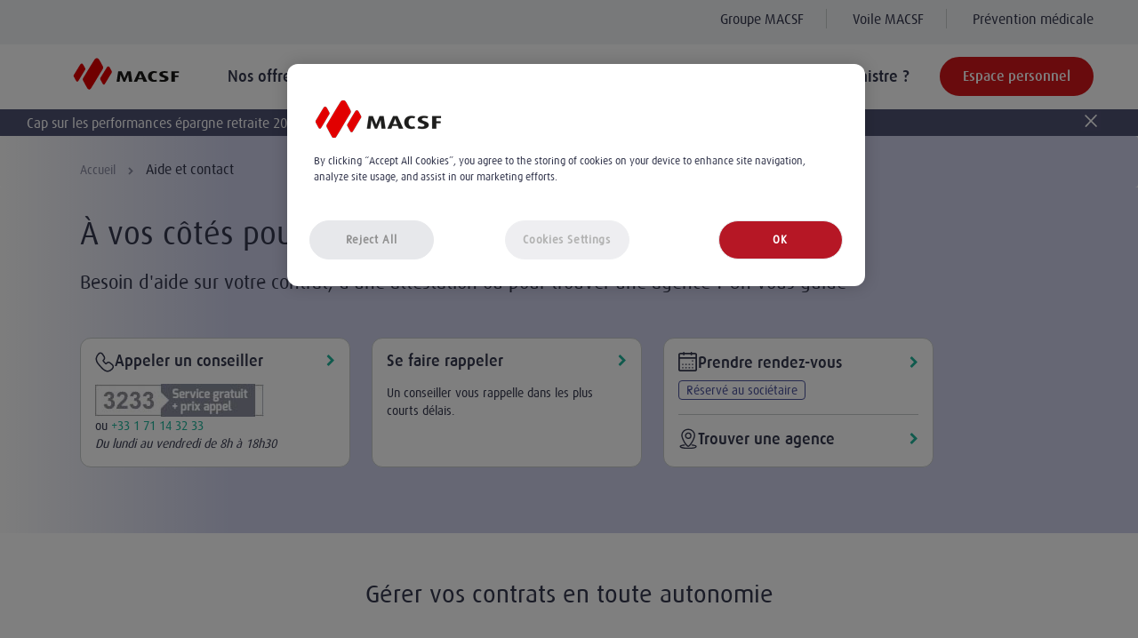

--- FILE ---
content_type: text/html; charset=UTF-8
request_url: https://www.macsf.fr/aide-et-contact?utm_campaign=lp_outremer&utm_medium=lien&utm_source=lp
body_size: 113081
content:
<!DOCTYPE html>
<html lang="fr" xmlns:og="http://ogp.me/ns#">
	<head>
							<script type="text/javascript"> (function(window, document, dataLayerName, id) { function stgCreateCookie(a,b,c){var d="";if(c){var e=new Date;e.setTime(e.getTime()+24*c*60*60*1e3),d="; expires="+e.toUTCString()}document.cookie=a+"="+b+d+"; path=/"} var isStgDebug=(window.location.href.match("stg_debug")||document.cookie.match("stg_debug"))&&!window.location.href.match("stg_disable_debug");stgCreateCookie("stg_debug",isStgDebug?1:"",isStgDebug?14:-1); var qP=[];dataLayerName!=="dataLayer"&&qP.push("data_layer_name="+dataLayerName),isStgDebug&&qP.push("stg_debug");var qPString=qP.length>0?("?"+qP.join("&")):""; document.write('<script src="https://macsf.containers.piwik.pro/'+id+'.sync.js' + qPString + '"></' + 'script>'); })(window, document, 'dataLayer', 'ffbf8d08-a0aa-4e99-859e-677922d67d09'); </script>
								<!-- Début de la mention OneTrust de consentement aux cookies du domaine : macsf.fr -->
			<script type="text/javascript" src="https://cdn.cookielaw.org/consent/14d0d52a-0c7a-460a-a83f-71b43c1994e8/OtAutoBlock.js" ></script>
			<script src="https://cdn.cookielaw.org/scripttemplates/otSDKStub.js"  type="text/javascript" charset="UTF-8" data-domain-script="14d0d52a-0c7a-460a-a83f-71b43c1994e8" ></script>
			<script type="text/javascript">
			function OptanonWrapper() { }
			</script>
		<!-- Fin de la mention OneTrust de consentement aux cookies du domaine : macsf.fr -->
				<!-- new script Kameleoon -->
		    		<script>
			window.kameleoonVisitorCode = "";
		</script>
		<script type="text/javascript">
    // Duration in milliseconds to wait while the Kameleoon application file is loaded
    var kameleoonLoadingTimeout = 1000;

    window.kameleoonQueue = window.kameleoonQueue || [];
    window.kameleoonStartLoadTime = new Date().getTime();
    if (! document.getElementById("kameleoonLoadingStyleSheet") && ! window.kameleoonDisplayPageTimeOut)
    {
        var kameleoonS = document.getElementsByTagName("script")[0];
        var kameleoonCc = "* { visibility: hidden !important; background-image: none !important; }";
        var kameleoonStn = document.createElement("style");
        kameleoonStn.type = "text/css";
        kameleoonStn.id = "kameleoonLoadingStyleSheet";
        if (kameleoonStn.styleSheet)
        {
            kameleoonStn.styleSheet.cssText = kameleoonCc;
        }
        else
        {
            kameleoonStn.appendChild(document.createTextNode(kameleoonCc));
        }
        kameleoonS.parentNode.insertBefore(kameleoonStn, kameleoonS);
        window.kameleoonDisplayPage = function(fromEngine)
        {
            if (!fromEngine)
            {
                window.kameleoonTimeout = true;
            }
            if (kameleoonStn.parentNode)
            {
                kameleoonStn.parentNode.removeChild(kameleoonStn);
            }
        };
        window.kameleoonDisplayPageTimeOut = window.setTimeout(window.kameleoonDisplayPage, kameleoonLoadingTimeout);
    }
</script>
<script type="text/javascript">
    // Change the value of this URL to point to your own URL, where the iFrame is hosted
    window.kameleoonIframeURL = "https://www.macsf.fr/kameleoon-iframe.html";

    window.kameleoonLightIframe = false;
    var kameleoonIframeOriginElement = document.createElement("a");
    kameleoonIframeOriginElement.href = kameleoonIframeURL;
    window.kameleoonIframeOrigin = kameleoonIframeOriginElement.origin || (kameleoonIframeOriginElement.protocol + "//" + kameleoonIframeOriginElement.hostname);
    if (location.href.indexOf(window.kameleoonIframeOrigin) != 0)
    {
        window.kameleoonLightIframe = true;
        var kameleoonProcessMessageEvent = function(event)
        {
            if (window.kameleoonIframeOrigin == event.origin && event.data.slice && event.data.slice(0,9) == "Kameleoon")
            {
                window.removeEventListener("message", kameleoonProcessMessageEvent);
                window.kameleoonExternalIFrameLoaded = true;
                if (window.Kameleoon)
                {
                    eval(event.data);
                    Kameleoon.Analyst.load();
                }
                else
                {
                    window.kameleoonExternalIFrameLoadedData = event.data;
                }
            }
        };
        if (window.addEventListener)
        {
            window.addEventListener("message", kameleoonProcessMessageEvent, false);
        }
        var iframeNode = document.createElement("iframe");
        iframeNode.src = kameleoonIframeURL;
        iframeNode.id = "kameleoonExternalIframe";
        iframeNode.style = "float: left !important; opacity: 0.0 !important; width: 0px !important; height: 0px !important;";
        document.head.appendChild(iframeNode);
    }
</script>
<script type="text/javascript" src="//w29ridb4km.kameleoon.eu/kameleoon.js" async="true"></script>

		<meta http-equiv="X-UA-Compatible" content="IE=edge" />
    	<meta charset="utf-8"/>
    	<meta name="viewport" content="width=device-width, initial-scale=1.0, maximum-scale=1.0" />
		<meta name="site_name" content="Macsf" />

		    		<meta http-equiv="Content-Type" content="text/html; charset=utf-8"/>
            <meta name="author" content="MACSF"/>
                    <meta name="generator" content="eZ Platform"/>
                <meta name="MSSmartTagsPreventParsing" content="TRUE"/>
    

            <link rel="canonical" href="https://www.macsf.fr/aide-et-contact" />
    
                                                <link rel="Index" title="Home" href="/"/>
                                                                                <link rel="Shortcut icon" type="image/x-icon" href="/bundles/sitebundle/images/favicon.ico"/>
    
		
    	<meta property="fb:app_id" content="133024010636746" /> 

    	<meta name="twitter:card" content="summary_large_image" />
    	<meta name="twitter:domain" content="MACSF.fr" />
    	<meta name="twitter:creator" content="@MACSF" />
    	<meta name="twitter:site" content="@MACSF">

    	<meta property="og:site_name" content="MACSF.fr" />
    	<meta property="og:type" content="article" />
    	    			<meta property="og:url" content="https://www.macsf.fr/aide-et-contact" />
    	<meta property="og:locale" content="fr_FR" />
		<meta name="twitter:url" content="https://www.macsf.fr/aide-et-contact" />

    	
    	    		<meta property="og:image" content="https://www.macsf.fr/var/macsf/storage/images-versioned/images/macsf.fr/categories-techniques/parametres-de-macsf-vitrine/82562-14-fre-FR/Parametres-de-MACSF-Vitrine.png" />
<meta name="twitter:image" content="https://www.macsf.fr/var/macsf/storage/images-versioned/images/macsf.fr/categories-techniques/parametres-de-macsf-vitrine/82562-14-fre-FR/Parametres-de-MACSF-Vitrine.png" />
    	
      	<meta property="article:section" content="France">
      	<meta property="article:author" content="MACSF.fr">

	  			<meta name="facebook-domain-verification" content="ixgfqf5tupjhh91jc0urcd5i7hanxa" />

    			
    	<title>    Aide et contact - MACSF
</title>

    	<!--Css Style-->
					<link rel="stylesheet" href="/build/vitrine.css">
			<link rel="stylesheet" href="/build/header-footer-3-4.css">
		 		<!--End Css Style-->

 		<style>
            ul.footer-list li{line-height:inherit;}
            footer ul.footer-list > li > ul > li::before {
              display: none;
            }
    		.page-home header#header-mobile .header-content.stretched .nav-secondary {
                   display: block;
            }
			@media (min-width: 800px) {
				.modal-dialog.modal-newletter {
					width: 800px;
					margin: 30px auto;
				}
			}
			.modal-dialog.modal-newletter .modal-title {
				color: #d3171a;
			}
 		</style>

    	    <link rel="stylesheet" href="/build/vitrine_newsv2.css">
    <link rel="stylesheet" href="/build/vitrine_selfcare.css">

		<link rel="stylesheet" href="/build/vitrine_ie.css">
    	<link rel="shortcut icon" type="image/x-icon" href="/favicon.ico?v=3" />

			<script type="text/javascript">
		var dataLayer = [{
			'env' : 'prod',
			'event' : 'page_view',
			'page_perimeter' : 'vitrine_desktop',
			'page_category1' : 'Page',
			'page_category2' : 'Pages selfcare',	
			'page_category3' : '',
			'page_category4' : '',
			'page_abtest' : '',
			'page_family' : '',
			'page_name' : '/aide-et-contact',
			
			'dataLayer_contains_error_block' : false, //boolean
						'dataLayer_contains_form_success' : false, //boolean
			'user_logged' :false,
			'dataLayer_contains_users_info' : false, //boolean
						'user_id_session' : '',
			'campagne_id_session' : ''
		}]
</script>

		<script src="/build/runtime.js"></script><script src="/build/vitrine_campagne.js"></script>

					</head>
	<body >
			<script type="text/javascript">
			(function(window, document, dataLayerName, id) {
				window[dataLayerName]=window[dataLayerName]||[],window[dataLayerName].push({start:(new Date).getTime(),event:"stg.start"});var scripts=document.getElementsByTagName('script')[0],tags=document.createElement('script');
				function stgCreateCookie(a,b,c){var d="";if(c){var e=new Date;e.setTime(e.getTime()+24*c*60*60*1e3),d="; expires="+e.toUTCString()}document.cookie=a+"="+b+d+"; path=/"}
				var isStgDebug=(window.location.href.match("stg_debug")||document.cookie.match("stg_debug"))&&!window.location.href.match("stg_disable_debug");stgCreateCookie("stg_debug",isStgDebug?1:"",isStgDebug?14:-1);
				var qP=[];dataLayerName!=="dataLayer"&&qP.push("data_layer_name="+dataLayerName),isStgDebug&&qP.push("stg_debug");var qPString=qP.length>0?("?"+qP.join("&")):"";
				tags.async=!0,tags.src="https://macsf.containers.piwik.pro/"+id+".js"+qPString,scripts.parentNode.insertBefore(tags,scripts);
				!function(a,n,i){a[n]=a[n]||{};for(var c=0;c<i.length;c++)!function(i){a[n][i]=a[n][i]||{},a[n][i].api=a[n][i].api||function(){var a=[].slice.call(arguments,0);"string"==typeof a[0]&&window[dataLayerName].push({event:n+"."+i+":"+a[0],parameters:[].slice.call(arguments,1)})}}(i[c])}(window,"ppms",["tm","cm"]);
			})(window, document, 'dataLayer', 'ffbf8d08-a0aa-4e99-859e-677922d67d09');
		</script>
	
					<header id="header-desktop">
    <div class="header-content">
        <div class="nav-secondary">
            <ul>
                	<li >
									
								
		<a href="/groupe"
            class="firstBarLink  ezurl-field" target="_blank" onclick="try { _paq.push([&#039;trackEvent&#039;, &#039;Navigation&#039;, &#039;bandeau_gris&#039;, &#039;groupe_macsf&#039; , 1]); } catch(e) {}">Groupe MACSF</a>
	</li>
	<li >
									
								
		<a href="https://voile-macsf.fr/"
            class="firstBarLink  ezurl-field" target="_blank" onclick="try { _paq.push([&#039;trackEvent&#039;, &#039;Navigation&#039;, &#039;bandeau_gris&#039;, &#039;voile_macsf&#039; , 1]); } catch(e) {}">Voile MACSF</a>
	</li>
	<li >
									
								
		<a href="https://www.prevention-medicale.org/"
            class="firstBarLink  ezurl-field" target="_blank" onclick="try { _paq.push([&#039;trackEvent&#039;, &#039;Navigation&#039;, &#039;bandeau_gris&#039;, &#039;prevention_medicale&#039; , 1]); } catch(e) {}">Prévention médicale</a>
	</li>

            </ul>
        </div>
        <div class="container-table">
            <div class="container-table-left">
                <a href="/" onclick="try { _paq.push(['trackEvent', 'Navigation', 'logo', 'clic' , 1]); } catch(e) {}" id="block-logo">
                    <img src="/build/sitevitrine/img/MACSF_Logo_rvb.svg" alt="MACSF"/>
                </a>
                                    <nav class="nav-primary">
                        <ul>
                                <li>
        <a href="#" title="" class="link-sousMenu"
           onclick="try { _paq.push(['trackEvent', 'Menu_de_navigation', 'niveau_1', 'niveau1_nos_offres' , 1]); } catch(e) {}">Nos offres</a>
        <div class="nav-sousMenu">
            <div class="nav-sousMenu-content">
                <ul class="nav-sousMenu-list">
                                                                <li>
                                                            <a href="/nos-produits-services/vie-professionnelle" title=""
                                   onclick="try { _paq.push(['trackEvent', 'Menu_de_navigation', 'niveau_2', 'niveau2_vie_professionnelle' , 1]); } catch(e) {}">Vie professionnelle</a>
                                                    </li>
                                            <li>
                                                            <a href="/nos-produits-services/epargne-retraite" title=""
                                   onclick="try { _paq.push(['trackEvent', 'Menu_de_navigation', 'niveau_2', 'niveau2_epargne_retraite' , 1]); } catch(e) {}">Epargne &amp; Retraite</a>
                                                    </li>
                                            <li>
                                                            <a href="/nos-produits-services/auto-moto-velo" title=""
                                   onclick="try { _paq.push(['trackEvent', 'Menu_de_navigation', 'niveau_2', 'niveau2_auto_moto_velo' , 1]); } catch(e) {}">Auto, Moto &amp; Vélo</a>
                                                    </li>
                                            <li>
                                                            <a href="/nos-produits-services/sante-prevoyance" title=""
                                   onclick="try { _paq.push(['trackEvent', 'Menu_de_navigation', 'niveau_2', 'niveau2_sante_prevoyance' , 1]); } catch(e) {}">Santé &amp; Prévoyance</a>
                                                    </li>
                                            <li>
                                                            <a href="/nos-produits-services/habitation-loisirs" title=""
                                   onclick="try { _paq.push(['trackEvent', 'Menu_de_navigation', 'niveau_2', 'niveau2_habitation_loisirs' , 1]); } catch(e) {}">Habitation &amp; Loisirs</a>
                                                    </li>
                                            <li>
                                                            <a href="/nos-produits-services/credit" title=""
                                   onclick="try { _paq.push(['trackEvent', 'Menu_de_navigation', 'niveau_2', 'niveau2_credit' , 1]); } catch(e) {}">Crédit</a>
                                                    </li>
                                            <li>
                                                            <a href="https://www.macsf.fr/nos-produits-services/services-et-formations-macsf"
            onclick="try { _paq.push([&#039;trackEvent&#039;, &#039;Menu_de_navigation&#039;, &#039;niveau_2&#039;, &#039;niveau2_services_formations&#039; , 1]); } catch(e) {}" class="ezurl-field">Services &amp; Formations</a>
                                                    </li>
                                    </ul>
            </div>
        </div>
    </li>
    <li>
        <a href="#" title="" class="link-sousMenu"
           onclick="try { _paq.push(['trackEvent', 'Menu_de_navigation', 'niveau_1', 'niveau1_vos_espaces_thematiques' , 1]); } catch(e) {}">Vos espaces thématiques</a>
        <div class="nav-sousMenu">
            <div class="nav-sousMenu-content">
                <ul class="nav-sousMenu-list">
                                                                <li>
                                                            <a href="https://www.macsf.fr/etudiants-en-sante"
            onclick="try { _paq.push([&#039;trackEvent&#039;, &#039;Menu_de_navigation&#039;, &#039;niveau_2&#039;, &#039;niveau2_etudiants_en_sante&#039; , 1]); } catch(e) {}" class="ezurl-field">Étudiants en santé</a>
                                                    </li>
                                            <li>
                                                            <a href="/patrimoine-finance" title=""
                                   onclick="try { _paq.push(['trackEvent', 'Menu_de_navigation', 'niveau_2', 'niveau2_patrimoine_finance' , 1]); } catch(e) {}">Patrimoine &amp; Finance</a>
                                                    </li>
                                            <li>
                                                            <a href="https://www.macsf.fr/les-starters/jeunes-diplomes"
            onclick="try { _paq.push([&#039;trackEvent&#039;, &#039;Menu_de_navigation&#039;, &#039;niveau_2&#039;, &#039;niveau2_jeunes_diplomes&#039; , 1]); } catch(e) {}" class="ezurl-field">Jeunes diplômés</a>
                                                    </li>
                                            <li>
                                                            <a href="/responsabilite-professionnelle" title=""
                                   onclick="try { _paq.push(['trackEvent', 'Menu_de_navigation', 'niveau_2', 'niveau2_responsabilite_professionnelle' , 1]); } catch(e) {}">Responsabilité professionnelle</a>
                                                    </li>
                                            <li>
                                                            <a href="https://www.macsf.fr/medecins-internes-docteurs-juniors"
            onclick="try { _paq.push([&#039;trackEvent&#039;, &#039;Menu_de_navigation&#039;, &#039;niveau_2&#039;, &#039;niveau2_internes_dr_junior&#039; , 1]); } catch(e) {}" class="ezurl-field">Internes/Dr junior</a>
                                                    </li>
                                            <li>
                                                            <a href="/exercice-hospitalier-et-salarie" title=""
                                   onclick="try { _paq.push(['trackEvent', 'Menu_de_navigation', 'niveau_2', 'niveau2_exercice_hospitalier_et_salarie' , 1]); } catch(e) {}">Exercice hospitalier et salarié</a>
                                                    </li>
                                            <li>
                                                            <a href="https://www.macsf.fr/infirmiers-infirmieres"
            onclick="try { _paq.push([&#039;trackEvent&#039;, &#039;Menu_de_navigation&#039;, &#039;niveau_2&#039;, &#039;niveau2_infirmiers&#039; , 1]); } catch(e) {}" class="ezurl-field">Infirmiers</a>
                                                    </li>
                                            <li>
                                                            <a href="/exercice-liberal" title=""
                                   onclick="try { _paq.push(['trackEvent', 'Menu_de_navigation', 'niveau_2', 'niveau2_exercice_liberal' , 1]); } catch(e) {}">Exercice libéral</a>
                                                    </li>
                                            <li>
                                                            <a href="https://www.macsf.fr/particuliers"
            onclick="try { _paq.push([&#039;trackEvent&#039;, &#039;Menu_de_navigation&#039;, &#039;niveau_2&#039;, &#039;niveau2_particuliers&#039; , 1]); } catch(e) {}" class="ezurl-field">Particuliers</a>
                                                    </li>
                                            <li>
                                                            <a href="https://www.macsf.fr/exercice-en-groupe-exercice-coordonne"
            onclick="try { _paq.push([&#039;trackEvent&#039;, &#039;Menu_de_navigation&#039;, &#039;niveau_2&#039;, &#039;niveau2_exercice_en_groupe&#039; , 1]); } catch(e) {}" class="ezurl-field">Exercice en groupe</a>
                                                    </li>
                                    </ul>
            </div>
        </div>
    </li>

                        </ul>
                    </nav>
                            </div>
                            <div class="container-table-right">
                    	
    	<a href="/aide-et-contact" title="" class="link-aideContact" onclick="try { _paq.push(['trackEvent', 'Navigation', 'aide_et_contact', 'aide_et_contact' , 1]); } catch(e) {}">
        	 Aide et contact
    	</a>
	
	
        <a href="/un-sinistre" title="" class="link-sinistre" onclick="try { _paq.push(['trackEvent', 'Navigation', 'un_sinistre', 'un_sinistre' , 1]); } catch(e) {}">
        	Un sinistre ?
       	</a>
   	
    
    	<a href="https://www.espacemembre.macsf.fr" title="" class="btn-action-primary"  onclick="try { _paq.push(['trackEvent', 'Navigation', 'espace_personnel', 'clic' , 1]); } catch(e) {}">Espace personnel</a>
    

                </div>
                    </div>
                    <div class="alert alert-warning alert-dismissible header-alert" role="alert">
    <button type="button" class="close" data-dismiss="alert" aria-label="Close" data-ttl="0">
                <span aria-hidden="true">
                    <svg xmlns="http://www.w3.org/2000/svg" width="22" height="22" viewBox="0 0 22 22" fill="none">
                      <path opacity="0.01" fill-rule="evenodd" clip-rule="evenodd" d="M0 22H22V0H0V22Z" fill="white"/>
                      <path d="M16.9238 4.73846L5.4161 17.0111" stroke="white" stroke-width="1.69231" stroke-linecap="round"/>
                      <path d="M16.9727 16.9733L5.07634 5.07702" stroke="white" stroke-width="1.69231" stroke-linecap="round"/>
                    </svg>
                </span>
    </button>
    <p>
            Cap sur les performances &eacute;pargne retraite 2025. <a href="https://www.macsf.fr/patrimoine-finance/landing-pages/dossier-rendement-performances-2025-epargne-retraite-macsf" target="_blank">Consulter notre dossier &gt;</a>

    </p>
</div>

            </div>
            
<div class="breadcrumb">
	<ol itemscope itemtype="http://schema.org/BreadcrumbList">
									<li itemprop="itemListElement" itemscope itemtype="http://schema.org/ListItem">
										<a itemprop="item" href="/"> 
					<span itemprop="name">Accueil</span></a>
					<meta itemprop="position" content="1" />
									</li>
																				    <li itemprop="itemListElement" itemscope itemtype="http://schema.org/ListItem" class="active">
	    	<span itemprop="name">
							Aide et contact 
			</span>
	    	<meta itemprop="position" content="2" />
	    </li>
	</ol>
</div>

    </header>
<header id="header-mobile">
    <div class="header-content">
        <div class="container-table">
            <div class="container-table-left">
                <!-- Logo PC -->
                <a class="logoPC" href="/" onclick="dataLayer.push({&#039;event&#039;: &#039;GAEvent&#039;,&#039;eventCategory&#039;: &#039;/&#039;,&#039;eventAction&#039;: &#039;Navigation&#039;,&#039;eventLabel&#039;: &#039;logo&#039;});" id="block-logo">
                    <img src="/build/sitevitrine/img/MACSF_Logo_rvb.svg" alt="MACSF"/>
                </a>
                <!-- Logo mobile -->
                <a class="logoMobile" href="/" onclick="dataLayer.push({&#039;event&#039;: &#039;GAEvent&#039;,&#039;eventCategory&#039;: &#039;/&#039;,&#039;eventAction&#039;: &#039;Navigation&#039;,&#039;eventLabel&#039;: &#039;logo&#039;});" id="block-logo">
                    <img src="/build/sitevitrine/img/landing/logos/logoMACSF-mobile.png" alt="MACSF"/>
                </a>
            </div>
            <div class="container-table-right">
                <a href="https://www.espacemembre.macsf.fr" alt="Accéder à mon compte" title="Accéder à mon compte" class="btnMembre">
                    <svg xmlns="http://www.w3.org/2000/svg" width="30" height="30" viewBox="0 0 30 30" fill="none">
                        <rect width="30" height="30" rx="15" fill="#D3171A"/>
                        <path fill-rule="evenodd" clip-rule="evenodd" d="M14.9992 16.2883C17.7309 16.2883 19.9534 13.6308 19.9534 10.3641C19.9534 7.25101 17.9162 5.0769 14.9992 5.0769C12.0822 5.0769 10.0451 7.25101 10.0451 10.3641C10.0451 13.6305 12.2675 16.2883 14.9992 16.2883ZM14.9991 6.73147C16.9755 6.73147 18.3035 8.19136 18.3035 10.3641C18.3035 12.7183 16.8213 14.6337 14.9991 14.6337C13.177 14.6337 11.6947 12.7183 11.6947 10.3641C11.6947 8.19136 13.0227 6.73147 14.9991 6.73147ZM6.46094 23.7661C6.46094 19.6233 9.68836 16.8398 14.4921 16.8398H15.5061C20.3099 16.8398 23.5379 19.6231 23.5379 23.7661C23.5379 24.2228 23.1686 24.5934 22.713 24.5934C22.2574 24.5934 21.8881 24.2228 21.8881 23.7661C21.8881 19.8754 18.4501 18.4944 15.5061 18.4944H14.4921C11.5484 18.4944 8.11067 19.8754 8.11067 23.7661C8.11067 24.2228 7.7414 24.5934 7.2858 24.5934C6.8302 24.5934 6.46094 24.2228 6.46094 23.7661Z" fill="white"/>
                        <path opacity="0.01" fill-rule="evenodd" clip-rule="evenodd" d="M0 30H30V0H0V30Z" fill="white"/>
                    </svg>
                </a>
                <div class="nav-toggle">
                    <input type="checkbox" id="navMobile"/>
                    <label id="nav-toggle" for="navMobile">
                        <div></div>
                        <div></div>
                        <div></div>
                    </label>
                </div>
            </div>
            <span class="background-navMobile"></span>
            <div id="nav-mobile">
                <nav class="nav-primary">
                    <ul>
                        <li>
                            <a href="" title="" class="active">Accueil</a>
                        </li>

                                                        <li>
        <a href="#" title="" class="link-sousMenu"
           onclick="try { _paq.push(['trackEvent', 'Menu_de_navigation', 'niveau_1', 'niveau1_nos_offres' , 1]); } catch(e) {}">Nos offres</a>
        <div class="nav-sousMenu">
            <div class="nav-sousMenu-content">
                <ul class="nav-sousMenu-list">
                                                                <li>
                                                            <a href="/nos-produits-services/vie-professionnelle" title=""
                                   onclick="try { _paq.push(['trackEvent', 'Menu_de_navigation', 'niveau_2', 'niveau2_vie_professionnelle' , 1]); } catch(e) {}">Vie professionnelle</a>
                                                    </li>
                                            <li>
                                                            <a href="/nos-produits-services/epargne-retraite" title=""
                                   onclick="try { _paq.push(['trackEvent', 'Menu_de_navigation', 'niveau_2', 'niveau2_epargne_retraite' , 1]); } catch(e) {}">Epargne &amp; Retraite</a>
                                                    </li>
                                            <li>
                                                            <a href="/nos-produits-services/auto-moto-velo" title=""
                                   onclick="try { _paq.push(['trackEvent', 'Menu_de_navigation', 'niveau_2', 'niveau2_auto_moto_velo' , 1]); } catch(e) {}">Auto, Moto &amp; Vélo</a>
                                                    </li>
                                            <li>
                                                            <a href="/nos-produits-services/sante-prevoyance" title=""
                                   onclick="try { _paq.push(['trackEvent', 'Menu_de_navigation', 'niveau_2', 'niveau2_sante_prevoyance' , 1]); } catch(e) {}">Santé &amp; Prévoyance</a>
                                                    </li>
                                            <li>
                                                            <a href="/nos-produits-services/habitation-loisirs" title=""
                                   onclick="try { _paq.push(['trackEvent', 'Menu_de_navigation', 'niveau_2', 'niveau2_habitation_loisirs' , 1]); } catch(e) {}">Habitation &amp; Loisirs</a>
                                                    </li>
                                            <li>
                                                            <a href="/nos-produits-services/credit" title=""
                                   onclick="try { _paq.push(['trackEvent', 'Menu_de_navigation', 'niveau_2', 'niveau2_credit' , 1]); } catch(e) {}">Crédit</a>
                                                    </li>
                                            <li>
                                                            <a href="https://www.macsf.fr/nos-produits-services/services-et-formations-macsf"
            onclick="try { _paq.push([&#039;trackEvent&#039;, &#039;Menu_de_navigation&#039;, &#039;niveau_2&#039;, &#039;niveau2_services_formations&#039; , 1]); } catch(e) {}" class="ezurl-field">Services &amp; Formations</a>
                                                    </li>
                                    </ul>
            </div>
        </div>
    </li>
    <li>
        <a href="#" title="" class="link-sousMenu"
           onclick="try { _paq.push(['trackEvent', 'Menu_de_navigation', 'niveau_1', 'niveau1_vos_espaces_thematiques' , 1]); } catch(e) {}">Vos espaces thématiques</a>
        <div class="nav-sousMenu">
            <div class="nav-sousMenu-content">
                <ul class="nav-sousMenu-list">
                                                                <li>
                                                            <a href="https://www.macsf.fr/etudiants-en-sante"
            onclick="try { _paq.push([&#039;trackEvent&#039;, &#039;Menu_de_navigation&#039;, &#039;niveau_2&#039;, &#039;niveau2_etudiants_en_sante&#039; , 1]); } catch(e) {}" class="ezurl-field">Étudiants en santé</a>
                                                    </li>
                                            <li>
                                                            <a href="/patrimoine-finance" title=""
                                   onclick="try { _paq.push(['trackEvent', 'Menu_de_navigation', 'niveau_2', 'niveau2_patrimoine_finance' , 1]); } catch(e) {}">Patrimoine &amp; Finance</a>
                                                    </li>
                                            <li>
                                                            <a href="https://www.macsf.fr/les-starters/jeunes-diplomes"
            onclick="try { _paq.push([&#039;trackEvent&#039;, &#039;Menu_de_navigation&#039;, &#039;niveau_2&#039;, &#039;niveau2_jeunes_diplomes&#039; , 1]); } catch(e) {}" class="ezurl-field">Jeunes diplômés</a>
                                                    </li>
                                            <li>
                                                            <a href="/responsabilite-professionnelle" title=""
                                   onclick="try { _paq.push(['trackEvent', 'Menu_de_navigation', 'niveau_2', 'niveau2_responsabilite_professionnelle' , 1]); } catch(e) {}">Responsabilité professionnelle</a>
                                                    </li>
                                            <li>
                                                            <a href="https://www.macsf.fr/medecins-internes-docteurs-juniors"
            onclick="try { _paq.push([&#039;trackEvent&#039;, &#039;Menu_de_navigation&#039;, &#039;niveau_2&#039;, &#039;niveau2_internes_dr_junior&#039; , 1]); } catch(e) {}" class="ezurl-field">Internes/Dr junior</a>
                                                    </li>
                                            <li>
                                                            <a href="/exercice-hospitalier-et-salarie" title=""
                                   onclick="try { _paq.push(['trackEvent', 'Menu_de_navigation', 'niveau_2', 'niveau2_exercice_hospitalier_et_salarie' , 1]); } catch(e) {}">Exercice hospitalier et salarié</a>
                                                    </li>
                                            <li>
                                                            <a href="https://www.macsf.fr/infirmiers-infirmieres"
            onclick="try { _paq.push([&#039;trackEvent&#039;, &#039;Menu_de_navigation&#039;, &#039;niveau_2&#039;, &#039;niveau2_infirmiers&#039; , 1]); } catch(e) {}" class="ezurl-field">Infirmiers</a>
                                                    </li>
                                            <li>
                                                            <a href="/exercice-liberal" title=""
                                   onclick="try { _paq.push(['trackEvent', 'Menu_de_navigation', 'niveau_2', 'niveau2_exercice_liberal' , 1]); } catch(e) {}">Exercice libéral</a>
                                                    </li>
                                            <li>
                                                            <a href="https://www.macsf.fr/particuliers"
            onclick="try { _paq.push([&#039;trackEvent&#039;, &#039;Menu_de_navigation&#039;, &#039;niveau_2&#039;, &#039;niveau2_particuliers&#039; , 1]); } catch(e) {}" class="ezurl-field">Particuliers</a>
                                                    </li>
                                            <li>
                                                            <a href="https://www.macsf.fr/exercice-en-groupe-exercice-coordonne"
            onclick="try { _paq.push([&#039;trackEvent&#039;, &#039;Menu_de_navigation&#039;, &#039;niveau_2&#039;, &#039;niveau2_exercice_en_groupe&#039; , 1]); } catch(e) {}" class="ezurl-field">Exercice en groupe</a>
                                                    </li>
                                    </ul>
            </div>
        </div>
    </li>

                        
                                                    	<li>
    	<a href="/aide-et-contact" title="" class="link-aideContact" onclick="try { _paq.push(['trackEvent', 'Navigation', 'aide_et_contact', 'aide_et_contact' , 1]); } catch(e) {}">
        	 Aide et contact
    	</a>
	</li>
	<li>
        <a href="/un-sinistre" title="" class="link-sinistre" onclick="try { _paq.push(['trackEvent', 'Navigation', 'un_sinistre', 'un_sinistre' , 1]); } catch(e) {}">
        	Un sinistre ?
       	</a>
   	</li>
    <li>
    	<a href="https://www.espacemembre.macsf.fr" title="" class="btn-action-primary"  onclick="try { _paq.push(['trackEvent', 'Navigation', 'espace_personnel', 'clic' , 1]); } catch(e) {}">Espace personnel</a>
    </li>

                        
                    </ul>
                    <div class="nav-secondary">
                        <ul>
                            	<li >
									
								
		<a href="/groupe"
            class="firstBarLink  ezurl-field" target="_blank" onclick="try { _paq.push([&#039;trackEvent&#039;, &#039;Navigation&#039;, &#039;bandeau_gris&#039;, &#039;groupe_macsf&#039; , 1]); } catch(e) {}">Groupe MACSF</a>
	</li>
	<li >
									
								
		<a href="https://voile-macsf.fr/"
            class="firstBarLink  ezurl-field" target="_blank" onclick="try { _paq.push([&#039;trackEvent&#039;, &#039;Navigation&#039;, &#039;bandeau_gris&#039;, &#039;voile_macsf&#039; , 1]); } catch(e) {}">Voile MACSF</a>
	</li>
	<li >
									
								
		<a href="https://www.prevention-medicale.org/"
            class="firstBarLink  ezurl-field" target="_blank" onclick="try { _paq.push([&#039;trackEvent&#039;, &#039;Navigation&#039;, &#039;bandeau_gris&#039;, &#039;prevention_medicale&#039; , 1]); } catch(e) {}">Prévention médicale</a>
	</li>

                        </ul>
                    </div>
                </nav>
            </div>
        </div>

                    <script src="/build/alert-hp-thin.js"></script>

            <div class="alert alert-warning alert-dismissible header-alert" role="alert">
    <button type="button" class="close" data-dismiss="alert" aria-label="Close" data-ttl="0">
                <span aria-hidden="true">
                    <svg xmlns="http://www.w3.org/2000/svg" width="22" height="22" viewBox="0 0 22 22" fill="none">
                      <path opacity="0.01" fill-rule="evenodd" clip-rule="evenodd" d="M0 22H22V0H0V22Z" fill="white"/>
                      <path d="M16.9238 4.73846L5.4161 17.0111" stroke="white" stroke-width="1.69231" stroke-linecap="round"/>
                      <path d="M16.9727 16.9733L5.07634 5.07702" stroke="white" stroke-width="1.69231" stroke-linecap="round"/>
                    </svg>
                </span>
    </button>
    <p>
            Cap sur les performances &eacute;pargne retraite 2025. <a href="https://www.macsf.fr/patrimoine-finance/landing-pages/dossier-rendement-performances-2025-epargne-retraite-macsf" target="_blank">Consulter notre dossier &gt;</a>

    </p>
</div>

            </div>
</header>

		
		

    <div id="page-home" class="">
        <div class="block-serviceOnLign">
            <div class="container title-section">
                <div class="row header_selfcare">
                    <div class="col-12 title-wrapper" style="">
                        <h1 class=""><span class="ezstring-field">À vos côtés pour vous accompagner</span></h1>
                        <h2 style="font-size: 22px; text-align: left; margin-bottom: 50px; margin-top: 0px;"><span class="ezstring-field">Besoin d&#039;aide sur votre contrat, d&#039;une attestation ou pour trouver une agence ? On vous guide</span></h2>
                                           </div>
                </div>
                <div class="row header_contrats_selfcare">
                                                                
                                                                                <div class="card-wrapper">
            <div class="block-vosContrats-content">
                                <div class="title-card-wrapper">
                                            <svg class="icon">
                            <use xlink:href="/build/sitevitrine/img/sprite.svg#phone"></use>
                        </svg>
                                        <h3 class="box-title-chevron" style="text-align: left; font-size: 18px; ">
                        Appeler un conseiller
                    </h3>
                </div>

                    
                
                <div class="block-vosContrats-list">
                        <div class="ezrichtext-field ezxmltext-field"><div  class=" ibexa-embed-type-image"><div class="content-view-embed"><div class="class-image"><div class="attribute-image"><div class="attribute-image full-head"><a href="tel:3233" ><img src="https://www.macsf.fr/var/macsf/storage/images/_aliases/medium/images/content/view/full/15286/368266-1-fre-FR/3233-Compresse.png"
            	             	             	 alt=""
            	             /></a></div></div></div></div></div><p>ou <a href="tel:3233" target="_blank" class="tel">+33 1 71 14 32 33</a></p><p><em>Du lundi au vendredi de 8h &agrave; 18h30</em></p></div>


                                    </div>
                            </div>
        </div>
    

                                                                                                    <div class="card-wrapper">
            <div class="block-vosContrats-content">
                                    <a href="https://www.espacemembre.macsf.fr/callbackMacsf/Callbackgenerique" class="no-hover" >
                                <div class="title-card-wrapper">
                                        <h3 class="box-title-chevron" style="text-align: left; font-size: 18px; ">
                        Se faire rappeler
                    </h3>
                </div>

                    
                
                <div class="block-vosContrats-list">
                        <div class="ezrichtext-field ezxmltext-field"><p>Un conseiller vous rappelle dans les plus courts d&eacute;lais.</p></div>


                                    </div>
                                    </a>
                            </div>
        </div>
    

                    
                                        <div class="card-wrapper">
                        <div class="block-vosContrats-content" style="">
                                                                        
                    <a href="https://www.espacemembre.macsf.fr/login/rendez-vous" class="no-hover" >
        
        <div class="title-card-wrapper">
                            <svg class="icon">
                    <use xlink:href="/build/sitevitrine/img/sprite.svg#calendar"></use>
                </svg>
                        <h3 class="box-title-chevron" style="text-align: left; font-size: 18px; margin-bottom: 0;">
                Prendre rendez-vous
            </h3>
        </div>

                    </a>
        
                <div class="societaire-btn">
            <p>Réservé au sociétaire</p>
        </div>
        
    

                                                    <div class="separator"></div>
                                                                            
                    <a href="https://www.espacemembre.macsf.fr/agences" class="no-hover"  target="_blank" >
        
        <div class="title-card-wrapper">
                            <svg class="icon">
                    <use xlink:href="/build/sitevitrine/img/sprite.svg#location"></use>
                </svg>
                        <h3 class="box-title-chevron" style="text-align: left; font-size: 18px; margin-bottom: 0;">
                Trouver une agence
            </h3>
        </div>

                    </a>
        
        
    

                                                </div>
                    </div>
                    
                </div>
            </div>
        </div>
        <div class="blockTabsandFAQ">
            <div class="container">
                <div class="title-h2">
                    <h2><span class="ezstring-field">Gérer vos contrats en toute autonomie</span></h2>
                    <p><span class="ezstring-field"></span></p>
                </div>
                <div class="plr-100-off">
                   <div class="tabs1">
                       <ul id="tabs-nav">
                                                          <li class="active">
    <a href="#tab1"><span class="ezstring-field">RCP-PJ</span></a>
</li>

                                                          <li class="">
    <a href="#tab2"><span class="ezstring-field">Santé</span></a>
</li>

                                                          <li class="">
    <a href="#tab3"><span class="ezstring-field">Auto &amp; Moto</span></a>
</li>

                                                          <li class="">
    <a href="#tab4"><span class="ezstring-field">Habitation</span></a>
</li>

                                                          <li class="">
    <a href="#tab5"><span class="ezstring-field">Epargne</span></a>
</li>

                                                  </ul>
                       <div id="tabs-content">
                                                          <div id="tab1" class="tab-content">
	<div class="block-vosContrats-more">
		                                        <img loading="lazy"
                 src="https://www.macsf.fr/var/macsf/storage/images/9/3/8/4/1494839-3-fre-FR/c9d9ac9467a8-Vie-professionnelle.png"
                                                         alt=""
                                                            
            />
            

		<div class="">
						    <div class="ezrichtext-field ezxmltext-field"><h3><strong>Mon contrat</strong></h3><p><a href="https://www.espacemembre.macsf.fr/login/declaration-sinistre/rcp" target="_blank" title="D&eacute;clarer un sinistre MACSF" class="voirOffreChevron">D&eacute;clarer un sinistre</a></p><p><a href="https://www.espacemembre.macsf.fr/Login/rendez-vous/motif" target="_blank" title="Prendre rendez-vous avec un conseiller" class="voirOffreChevron">Prendre rendez-vous avec un conseiller</a></p></div>

		</div>
				<div class="border-right-column"></div>
		<div class="column-right">
			    <div class="ezrichtext-field ezxmltext-field"><h3><strong>Mes documents</strong></h3><p><a href="https://www.espacemembre.macsf.fr/login/contrat/responsabilite-civile-pro" target="_blank" title="T&eacute;l&eacute;charger mon attestation RCP-PJ" class="voirOffreChevron"><u>T&eacute;l&eacute;charger mon attestation RCP-PJ</u></a></p><p>&nbsp;</p><h3><strong>R&eacute;siliation</strong></h3><p><a href="https://www.espacemembre.macsf.fr/login/resiliation-infra/rcp" target="_blank" title="R&eacute;silier mon contrat" class="voirOffreChevron"><u>R&eacute;silier mon contrat</u></a></p></div>

		</div>
			</div>
		<div>						<section id="main-faq" class="block-assistance fiche_produit">
																														<div class="">
		<div class="block-assistance-header panel-heading faq-clickable" >
			<div class="col-xs-20">
				<h3><button class="faq-accordion-button" type="button">
					1- Comment souscrire une assurance Responsabilité civile professionnelle MACSF ?				</button></h3>
			</div>
			<div class="col-xs-2 clickable">
				<span></span>
			</div>
			<div class="clearfix"></div>
		</div>
		<div class="block-assistance-content  panel-body ">
			    <div class="ezrichtext-field ezxmltext-field"><p>La souscription de votre assurance Responsabilit&eacute; civile professionnelle et de votre protection juridique se fait en quelques minutes gr&acirc;ce &agrave; notre parcours en ligne simplifi&eacute;.</p><p>Obtenez un devis personnalis&eacute; selon votre profil et vos besoins sp&eacute;cifiques en quelques clics : <a href="https://www.espacemembre.macsf.fr/devis/RCP" target="_blank" title="undefined">J'obtiens un tarif</a></p><p>Pour un accompagnement plus personnalis&eacute;, nos conseillers restent joignables au 3233 (mettre le cartouche) &nbsp;du lundi au vendredi de 8h &agrave; 19h. Un expert d&eacute;di&eacute; analysera avec vous les particularit&eacute;s de votre activit&eacute; pour adapter au mieux votre protection.</p></div>

		</div>
	</div>


																																													<div class="">
		<div class="block-assistance-header panel-heading faq-clickable" >
			<div class="col-xs-20">
				<h3><button class="faq-accordion-button" type="button">
					2- Qui peut souscrire à la Responsabilité civile professionnelle à la MACSF ?				</button></h3>
			</div>
			<div class="col-xs-2 clickable">
				<span></span>
			</div>
			<div class="clearfix"></div>
		</div>
		<div class="block-assistance-content  panel-body ">
			    <div class="ezrichtext-field ezxmltext-field"><p>Le contrat RCP-PJ MACSF s&rsquo;adresse &agrave; tous les professionnels de sant&eacute; :</p><p>&middot;&nbsp;&nbsp;lib&eacute;raux, hospitaliers, salari&eacute;s, internes ou &eacute;tudiants en stage ;</p><p>&middot;&nbsp;&nbsp;exer&ccedil;ant dans le secteur m&eacute;dical, param&eacute;dical ou bien en tant que v&eacute;t&eacute;rinaires ;</p><p>&middot;&nbsp;&nbsp;les personnes morales : maison de sant&eacute;, cabinet de groupe, etc.</p></div>

		</div>
	</div>


																																													<div class="">
		<div class="block-assistance-header panel-heading faq-clickable" >
			<div class="col-xs-20">
				<h3><button class="faq-accordion-button" type="button">
					3- A quoi sert la Responsabilité civile professionnelle si vous êtes libéral ?				</button></h3>
			</div>
			<div class="col-xs-2 clickable">
				<span></span>
			</div>
			<div class="clearfix"></div>
		</div>
		<div class="block-assistance-content  panel-body ">
			    <div class="ezrichtext-field ezxmltext-field"><p>L&rsquo;assurance Responsabilit&eacute; civile professionnelle permet de vous d&eacute;fendre &agrave; tous les stades de la proc&eacute;dure, de la d&eacute;claration de sinistre &agrave; l'audience :&nbsp;&nbsp;</p><p class="MsoNormal">&middot;&nbsp;&nbsp;&nbsp;&nbsp;&nbsp;&nbsp;&nbsp; recherche de solutions amiables,&nbsp;&nbsp;</p><p class="MsoNormal">&middot;&nbsp;&nbsp;&nbsp;&nbsp;&nbsp;&nbsp;&nbsp; d&eacute;fense devant les juridictions (civiles, administratives et les CCI),</p><p class="MsoNormal">&middot;&nbsp;&nbsp;&nbsp;&nbsp;&nbsp;&nbsp;&nbsp; expertise,&nbsp;&nbsp;</p><p>&middot;&nbsp;&nbsp;&nbsp;&nbsp;&nbsp;&nbsp;&nbsp; prise en charge des frais de proc&eacute;dure,&nbsp;</p><p>&middot;&nbsp;&nbsp;&nbsp;&nbsp;&nbsp;&nbsp;&nbsp; r&eacute;paration du pr&eacute;judice subi par le patient*.</p><p>Constitue un sinistre en responsabilit&eacute; civile professionnelle tout dommage ou ensemble de dommages caus&eacute;s &agrave; des tiers engageant votre responsabilit&eacute;, r&eacute;sultant d'actes de diagnostic, de soins ou de pr&eacute;vention garantis par le contrat et ayant entra&icirc;n&eacute; une ou plusieurs r&eacute;clamations.&nbsp;</p><p>L&rsquo;assurance responsabilit&eacute; civile professionnelle est obligatoire pour tous les professionnels lib&eacute;raux m&eacute;dicaux et param&eacute;dicaux, ainsi que pour les v&eacute;t&eacute;rinaires.&nbsp;</p><p><strong>Pour en savoir plus :</strong></p><p><a href="https://www.macsf.fr/responsabilite-professionnelle/cadre-juridique/obligation-assurance-rcp-liberaux" title="L'obligation d'assurance RCP pour les lib&eacute;raux">L'obligation d'assurance RCP pour les lib&eacute;raux</a></p><p><a href="https://www.youtube.com/watch?v=7qVDGUYO8I0" target="_blank" title="RCP-PJ MACSF">D&eacute;couvrez la RCP-PJ MACSF en vid&eacute;o &gt;</a></p><p>* 8 millions par sinistre et jusqu'&agrave; 15 millions d'euros de montants de garantie par ann&eacute;e d'assurance&nbsp;</p></div>

		</div>
	</div>


																																													<div class="">
		<div class="block-assistance-header panel-heading faq-clickable" >
			<div class="col-xs-20">
				<h3><button class="faq-accordion-button" type="button">
					4 - Dans quel cas intervient l’assurance responsabilité civile professionnelle si vous êtes hospitalier ou salarié ?				</button></h3>
			</div>
			<div class="col-xs-2 clickable">
				<span></span>
			</div>
			<div class="clearfix"></div>
		</div>
		<div class="block-assistance-content  panel-body ">
			    <div class="ezrichtext-field ezxmltext-field"><p>En tant que professionnel de sant&eacute; salari&eacute; ou hospitalier, vous &ecirc;tes couvert en partie par votre &eacute;tablissement. Toutefois, si un patient met en cause votre responsabilit&eacute; pour une erreur m&eacute;dicale, vous pouvez &ecirc;tre condamn&eacute; &agrave; l'indemniser sur vos deniers personnels en cas de :&nbsp;</p><p class="MsoNormal">&middot;&nbsp;&nbsp;&nbsp;&nbsp;&nbsp;&nbsp;&nbsp; faute d&eacute;tachable du service en &eacute;tablissement public : par exemple, pour une erreur de c&ocirc;t&eacute; ou un surdosage &agrave; l'h&ocirc;pital ou abus de fonction en &eacute;tablissement priv&eacute; : en cas de condamnation pour certificat de complaisance. &nbsp;</p><p class="MsoNormal">&middot;&nbsp;&nbsp;&nbsp;&nbsp;&nbsp;&nbsp;&nbsp; actes r&eacute;alis&eacute;s en dehors de l'&eacute;tablissement : par exemple, dans une situation d'assistance sur la voie publique ou de soins prodigu&eacute;s &agrave; vos proches.&nbsp;</p><p>De m&ecirc;me, en mati&egrave;re p&eacute;nale, vous pouvez &ecirc;tre condamn&eacute; personnellement pour homicide ou blessures involontaires, mise en danger de la vie d'autrui, non-assistance &agrave; personne en danger ou encore violation du secret professionnel.&nbsp;</p><p class="MsoNormal"><a href="https://www.macsf.fr/responsabilite-professionnelle/cadre-juridique/professionnels-de-sante-salarie-et-hospitalier-assurance-rcp-pas-obligatoire-mais-indispensable">N&rsquo;h&eacute;sitez pas &agrave; parcourir notre article &laquo;&nbsp;</a></p><p><a href="https://www.macsf.fr/responsabilite-professionnelle/cadre-juridique/professionnels-de-sante-salarie-et-hospitalier-assurance-rcp-pas-obligatoire-mais-indispensable">Professionnels de sant&eacute; salari&eacute;s et hospitaliers : l'assurance RCP n'est pas obligatoire mais elle est indispensable&nbsp;&raquo;</a></p></div>

		</div>
	</div>


																																						<div class="">
		<div class="block-assistance-header panel-heading faq-clickable" >
			<div class="col-xs-20">
				<h3><button class="faq-accordion-button" type="button">
					5 - A quoi sert la garantie Protection Juridique ?				</button></h3>
			</div>
			<div class="col-xs-2 clickable">
				<span></span>
			</div>
			<div class="clearfix"></div>
		</div>
		<div class="block-assistance-content block-assistance-content-last panel-body ">
			    <div class="ezrichtext-field ezxmltext-field"><p style="text-align:justify;">Incluse dans les&nbsp;<a href="https://www.macsf.fr/nos-produits-services/vie-professionnelle">contrats RCP-PJ</a>&nbsp;propos&eacute;s par la MACSF, l'assurance protection juridique facilite le r&egrave;glement des&nbsp;<strong>litiges</strong>&nbsp;survenus au cours de votre&nbsp;<strong>vie professionnelle<sup>(1)</sup></strong>&nbsp;mais &eacute;galement au cours de votre&nbsp;<strong>vie priv&eacute;e&nbsp;</strong>(hors litiges matrimoniaux).</p><p>Elle vous aide &agrave; faire face aux conflits de la vie quotidienne, en vous informant sur vos droits, et en mettant en &oelig;uvre les solutions les plus adapt&eacute;es dans le cadre amiable et/ou judiciaire<sup>(2)</sup>.</p><p class="mentionsLegales">(1) Dans l&rsquo;hypoth&egrave;se o&ugrave; ce litige ne rel&egrave;ve pas de la garantie responsabilit&eacute; civile professionnelle.<br>(2) Nous intervenons d&egrave;s lors que le montant en jeu d&eacute;passe 496 euros (valeur au 01/03/2023).</p></div>

		</div>
	</div>


														</section>
							
	</div>
	</div>

                                                          <div id="tab2" class="tab-content">
	<div class="block-vosContrats-more">
		                                        <img loading="lazy"
                 src="https://www.macsf.fr/var/macsf/storage/images/1/5/8/4/1494851-2-fre-FR/87262dae7a50-Sante-et-prevoyance.png"
                                                         alt=""
                                                            
            />
            

		<div class="">
						    <div class="ezrichtext-field ezxmltext-field"><h3>Mon contrat</h3><p><a href="https://www.espacemembre.macsf.fr/login/contrat/sante" target="_blank" title="Consulter mes remboursements sant&eacute;" class="voirFicheChevron">Consulter mes&nbsp;remboursements</a></p><p><a href="https://www.espacemembre.macsf.fr/login/contrat/sante" target="_blank" title="Voir mes garanties sant&eacute; MACSF" class="voirOffreChevron">Consulter mes garanties</a></p><p><a href="https://www.espacemembre.macsf.fr/Login/sante/ajoutBenef" target="_blank" title="Ajouter un b&eacute;n&eacute;ficiaire" class="voirOffreChevron">Ajouter un b&eacute;n&eacute;ficiaire</a></p><p><a href="https://www.espacemembre.macsf.fr/login/sante/majSecu" target="_blank" title="Modifier un num&eacute;ro de s&eacute;curit&eacute; sociale" class="voirOffreChevron">Modifier un num&eacute;ro de s&eacute;curit&eacute; sociale</a></p><p>&nbsp;</p><h3>Paiement</h3><p><a href="https://www.espacemembre.macsf.fr/login/majComptePrel/sante" target="_blank" title="Changer mon compte de pr&eacute;l&egrave;vement" class="voirOffreChevron">Changer mon compte de pr&eacute;l&egrave;vement</a></p><p><a href="https://www.espacemembre.macsf.fr/login/sante/majCompteRemb" target="_blank" title="Changer mon compte de remboursement" class="voirOffreChevron">Changer mon compte de remboursement</a></p><p><a href="https://www.espacemembre.macsf.fr/Login/paiement" target="_blank" title="Payer ma cotisation sant&eacute;" class="voirOffreChevron">Payer ma cotisation</a></p></div>

		</div>
			</div>
		<div>						<section id="main-faq" class="block-assistance fiche_produit">
																														<div class="">
		<div class="block-assistance-header panel-heading faq-clickable" >
			<div class="col-xs-20">
				<h3><button class="faq-accordion-button" type="button">
					1- Comment changer de complémentaire santé ?				</button></h3>
			</div>
			<div class="col-xs-2 clickable">
				<span></span>
			</div>
			<div class="clearfix"></div>
		</div>
		<div class="block-assistance-content  panel-body ">
			    <div class="ezrichtext-field ezxmltext-field"><p>Vous voulez souscrire une&nbsp;mutuelle sant&eacute; &agrave; la MACSF&nbsp;et vous &ecirc;tes assur&eacute;&nbsp;depuis plus d&rsquo;un an ?&nbsp;<br>Dans le cadre de la loi Hamon, nous nous occupons gratuitement des formalit&eacute;s de r&eacute;siliation de votre contrat actuel. Vous pourrez signer votre contrat en ligne, aucune d&eacute;marche administrative ne sera n&eacute;cessaire de votre part.&nbsp;&nbsp;</p></div>

		</div>
	</div>


																																													<div class="">
		<div class="block-assistance-header panel-heading faq-clickable" >
			<div class="col-xs-20">
				<h3><button class="faq-accordion-button" type="button">
					2- Comment souscrire la mutuelle santé MACSF ?				</button></h3>
			</div>
			<div class="col-xs-2 clickable">
				<span></span>
			</div>
			<div class="clearfix"></div>
		</div>
		<div class="block-assistance-content  panel-body ">
			    <div class="ezrichtext-field ezxmltext-field"><p>Profitez d'une souscription facile en ligne en quelques clics : <a href="https://www.espacemembre.macsf.fr/devis/sante" target="_blank" title="undefined">Obtenir un tarif</a></p><p class="MsoNormal">Si vous pr&eacute;f&eacute;rez &ecirc;tre accompagn&eacute; par nos conseillers, contactez-nous au :</p><div  class=""><div class="content-view-embed"><div class="class-image"><div class="attribute-image"><div class="attribute-image full-head"><img src="https://www.macsf.fr/var/macsf/storage/images-versioned/images/content/view/full/15286/368266-1-fre-FR/3233-Compresse.png"
            	             	             	 alt=""
            	             /></div></div></div></div></div><p><em>Du lundi au vendredi de 8h &agrave; 19h</em></p><p class="MsoNormal">Vous voulez prendre votre mutuelle sant&eacute; &agrave; la MACSF et vous &ecirc;tes assur&eacute; depuis plus d&rsquo;un an ?&nbsp;</p><p>Changez quand vous voulez, nous nous occupons des d&eacute;marches pour r&eacute;silier votre contrat en cours.&nbsp;</p></div>

		</div>
	</div>


																																						<div class="">
		<div class="block-assistance-header panel-heading faq-clickable" >
			<div class="col-xs-20">
				<h3><button class="faq-accordion-button" type="button">
					3- Comment et à quelle adresse envoyer mes demandes de prise en charge ou remboursements de soins ?				</button></h3>
			</div>
			<div class="col-xs-2 clickable">
				<span></span>
			</div>
			<div class="clearfix"></div>
		</div>
		<div class="block-assistance-content block-assistance-content-last panel-body ">
			    <div class="ezrichtext-field ezxmltext-field"><p>Il suffit de nous faire parvenir vos documents de sant&eacute; par photo, scan de les d&eacute;poser directement sur votre espace personnel ou sur l&rsquo;appli MACSF ou de les envoyer par courrier &agrave; l'adresse suivante :</p><p>&nbsp;<br>MACSF Remboursements Sant&eacute; &nbsp;<br>TSA 31933 92894&nbsp;<br>NANTERRE CEDEX 9&nbsp;</p><p class="MsoNormal">D&egrave;s lors que vous avez b&eacute;n&eacute;fici&eacute; du tiers-payant S&eacute;curit&eacute; sociale ou que la t&eacute;l&eacute;transmission est active sur votre contrat de frais de sant&eacute;, une facture d&eacute;taill&eacute;e et acquitt&eacute;e doit &ecirc;tre fournie dans les cas suivants :&nbsp;&nbsp;</p><p class="MsoNormal">&middot;&nbsp;&nbsp;&nbsp;&nbsp;&nbsp;&nbsp;&nbsp; Actes optiques avec en compl&eacute;ment, une ordonnance avec le niveau de correction.&nbsp;&nbsp;&nbsp;</p><p class="MsoNormal">&middot;&nbsp;&nbsp;&nbsp;&nbsp;&nbsp;&nbsp;&nbsp; Hospitalisation (g&eacute;n&eacute;ralement en clinique priv&eacute;e) avec en compl&eacute;ment le bordereau AMC&nbsp;&nbsp;</p><p class="MsoNormal">&middot;&nbsp;&nbsp;&nbsp;&nbsp;&nbsp;&nbsp;&nbsp; &nbsp;Actes dentaires pour les proth&egrave;ses (couronnes, implants, inlay&hellip;)&nbsp;&nbsp;</p><p>&nbsp;<br>Dans le cas o&ugrave; la t&eacute;l&eacute;transmission n&rsquo;est pas effective sur votre dossier, la facture originale d&eacute;taill&eacute;e et acquitt&eacute;e doit &ecirc;tre accompagn&eacute;e du d&eacute;compte original du r&eacute;gime obligatoire et transmise par voie postale. &nbsp;<br>&nbsp;&nbsp;<br>Les d&eacute;comptes &eacute;dit&eacute;s via votre compte Am&eacute;li sont accept&eacute;s. &nbsp;</p></div>

		</div>
	</div>


														</section>
							
	</div>
	</div>

                                                          <div id="tab3" class="tab-content">
	<div class="block-vosContrats-more">
		                                        <img loading="lazy"
                 src="https://www.macsf.fr/var/macsf/storage/images/3/6/8/4/1494863-1-fre-FR/e3285c69e700-Auto-Moto-1-.png"
                                                         alt=""
                                                            
            />
            

		<div class="">
						    <div class="ezrichtext-field ezxmltext-field"><h3>Mon contrat</h3><p><a href="https://www.espacemembre.macsf.fr/login/contrat/auto" target="_blank" class="voirOffreChevron">Consulter mes garanties</a></p><p><a href="https://www.espacemembre.macsf.fr/login/auto/avtAutoVehic" target="_blank" title="Changer mon v&eacute;hicule " class="voirOffreChevron">Changer mon v&eacute;hicule</a></p><p><a href="https://www.espacemembre.macsf.fr/login/auto/avtAutoUsage" target="_blank" title="Changer mon usage" class="voirOffreChevron">Changer mon usage</a></p><p><a href="https://www.espacemembre.macsf.fr/login/sinistreH24/automobile" target="_blank" title="D&eacute;clarer un sinistre auto MACSF" class="voirOffreChevron">D&eacute;clarer un sinistre</a></p><h3>&nbsp;</h3><h3><strong>Paiement</strong></h3><p><a href="https://www.espacemembre.macsf.fr/login/majComptePrel/auto" target="_blank" title="Changer mon compte de pr&eacute;l&egrave;vement" class="voirOffreChevron">Changer mon compte de pr&eacute;l&egrave;vement</a></p><p><a href="https://www.espacemembre.macsf.fr/login/paiement" target="_blank" title="Payer ma cotisation auto MACSF" class="voirOffreChevron">Payer ma cotisation</a></p></div>

		</div>
				<div class="border-right-column"></div>
		<div class="column-right">
			    <div class="ezrichtext-field ezxmltext-field"><h3>R&eacute;siliation</h3><p><a href="https://www.espacemembre.macsf.fr/login/resiliation-infra/auto" target="_blank" title="R&eacute;silier mon contrat auto MACSF" class="voirOffreChevron">R&eacute;silier mon contrat</a></p></div>

		</div>
			</div>
		<div>						<section id="main-faq" class="block-assistance fiche_produit">
																														<div class="">
		<div class="block-assistance-header panel-heading faq-clickable" >
			<div class="col-xs-20">
				<h3><button class="faq-accordion-button" type="button">
					1-Comment souscrire l’assurance auto MACSF ?				</button></h3>
			</div>
			<div class="col-xs-2 clickable">
				<span></span>
			</div>
			<div class="clearfix"></div>
		</div>
		<div class="block-assistance-content  panel-body ">
			    <div class="ezrichtext-field ezxmltext-field"><p>Pour souscrire un contrat d'assurance automobile,&nbsp;il vous suffit de r&eacute;aliser un devis en ligne en quelques clics&nbsp;&agrave; l&rsquo;aide de l&rsquo;immatriculation de votre v&eacute;hicule (mentionn&eacute;e sur votre carte grise), ou et/ou de ses caract&eacute;ristiques, de votre permis de conduire et de votre relev&eacute; d&rsquo;information.&nbsp;Vous pourrez ensuite signer votre contrat en ligne.&nbsp;<br><br><a href="https://www.espacemembre.macsf.fr/simulateur-tarif/auto">Obtenir un tarif &gt;</a><strong>&nbsp;</strong></p><p class="MsoNormal">&nbsp;</p><p class="MsoNormal">Si vous pr&eacute;f&eacute;rez &ecirc;tre accompagn&eacute; par nos conseillers, contactez-nous au :</p><div  class=""><div class="content-view-embed"><div class="class-image"><div class="attribute-image"><div class="attribute-image full-head"><img src="https://www.macsf.fr/var/macsf/storage/images-versioned/images/content/view/full/15286/368266-1-fre-FR/3233-Compresse.png"
            	             	             	 alt=""
            	             /></div></div></div></div></div><p><em>Du lundi au vendredi de 8h &agrave; 19h</em></p><p><a href="https://www.macsf.fr/nos-produits-services/auto-moto-velo/assurance-auto">Retrouvez toutes informations concernant le contrat d&rsquo;assurance auto MACSF &gt;</a></p></div>

		</div>
	</div>


																																													<div class="">
		<div class="block-assistance-header panel-heading faq-clickable" >
			<div class="col-xs-20">
				<h3><button class="faq-accordion-button" type="button">
					2- Comment changer d’assurance auto ?				</button></h3>
			</div>
			<div class="col-xs-2 clickable">
				<span></span>
			</div>
			<div class="clearfix"></div>
		</div>
		<div class="block-assistance-content  panel-body ">
			    <div class="ezrichtext-field ezxmltext-field"><p>Vous&nbsp;voulez souscrire votre assurance automobile&nbsp;&agrave; la MACSF&nbsp;et vous &ecirc;tes assur&eacute;&nbsp;depuis plus d&rsquo;un an ?&nbsp;&nbsp;<br>Changez maintenant, on s&rsquo;occupe de tout&nbsp;:&nbsp;<br>Dans le cadre de la loi Hamon, la MACSF vous accompagne et se charge des formalit&eacute;s de r&eacute;siliation de votre contrat actuel aupr&egrave;s de votre compagnie d'assurance&nbsp;.</p></div>

		</div>
	</div>


																																													<div class="">
		<div class="block-assistance-header panel-heading faq-clickable" >
			<div class="col-xs-20">
				<h3><button class="faq-accordion-button" type="button">
					3- Quels documents fournir pour assurer ma voiture à la MACSF ?				</button></h3>
			</div>
			<div class="col-xs-2 clickable">
				<span></span>
			</div>
			<div class="clearfix"></div>
		</div>
		<div class="block-assistance-content  panel-body ">
			    <div class="ezrichtext-field ezxmltext-field"><p class="MsoNormal">Pour souscrire votre assurance auto, vous devez vous munir de :</p><p class="MsoNormal">*Votre permis de conduire</p><p class="MsoNormal">*Votre carte d&rsquo;identit&eacute;</p><p class="MsoNormal">*La carte grise de votre v&eacute;hicule ou de ses caract&eacute;ristiques si vous n&rsquo;avez pas encore achet&eacute; le v&eacute;hicule</p><p class="MsoNormal">*Votre relev&eacute; d&rsquo;information si vous &eacute;tiez assur&eacute; chez un autre assureur, y compris celui des conducteurs d&eacute;sign&eacute;s : ce document indique vos ant&eacute;c&eacute;dents d&rsquo;assurance et permet ainsi de d&eacute;terminer le bonus-malus ;</p><p>*Votre RIB</p></div>

		</div>
	</div>


																																													<div class="">
		<div class="block-assistance-header panel-heading faq-clickable" >
			<div class="col-xs-20">
				<h3><button class="faq-accordion-button" type="button">
					4-  Comment déclarer et suivre mon sinistre ?				</button></h3>
			</div>
			<div class="col-xs-2 clickable">
				<span></span>
			</div>
			<div class="clearfix"></div>
		</div>
		<div class="block-assistance-content  panel-body ">
			    <div class="ezrichtext-field ezxmltext-field"><p>&middot;&nbsp;&nbsp;En cas de sinistre, nous vous recommandons de faire une&nbsp;d&eacute;claration&nbsp;dans les 5 jours suivant un accident et dans les 2 jours s'il s'agit d'un vol ou d'une tentative de vol. Dans ce dernier cas, il vous faudra effectuer un d&eacute;p&ocirc;t de plainte aupr&egrave;s des forces de l&rsquo;ordre.&nbsp;</p><p>&middot;&nbsp;&nbsp;Vous pouvez&nbsp;d&eacute;clarer votre sinistre en ligne&nbsp;sur votre espace personnel, votre appli MACSF ou par simple appel au&nbsp;<a href="tel:0171252025">01 71 25 20 25</a>&nbsp;de 8h30 &agrave; 18h30 du lundi au vendredi (hors jours f&eacute;ri&eacute;s). Votre conseiller traitera imm&eacute;diatement votre demande, vous expliquera le d&eacute;roulement pr&eacute;cis des op&eacute;rations et mettra en &oelig;uvre les mesures n&eacute;cessaires pour &eacute;tudier la prise en charge de votre dossier.&nbsp;</p><p>&middot;&nbsp;&nbsp;&nbsp;Afin de faciliter votre d&eacute;marche, munissez-vous du&nbsp;constat amiable, de votre&nbsp;carte verte&nbsp;et de votre&nbsp;carte grise, ainsi que de tous&nbsp;documents li&eacute;s &agrave; votre sinistre.</p><p>&middot;&nbsp;&nbsp;Pour le&nbsp;suivi de votre sinistre, un conseiller sera &agrave; votre disposition pour r&eacute;pondre &agrave; vos questions &agrave; toutes les &eacute;tapes de votre sinistre.</p><p>&middot;&nbsp;&nbsp;L&rsquo;espace personnel MACSF&nbsp;vous permet d'effectuer vos d&eacute;marches en ligne et de suivre vos remboursements en quelques clics &agrave; tout moment. Vous aurez acc&egrave;s aux informations essentielles au suivi de votre sinistre mat&eacute;riel : r&eacute;f&eacute;rences, contacts, prise en charge, &eacute;tat d&rsquo;avancement, d&eacute;p&ocirc;t de documents, historique&hellip;</p><p>&middot;&nbsp;&nbsp;Pour le suivi de votre dossier&nbsp;sinistre corporel, nous vous invitons &agrave; contacter le :</p><div  class=""><div class="content-view-embed"><div class="class-image"><div class="attribute-image"><div class="attribute-image full-head"><img src="https://www.macsf.fr/var/macsf/storage/images-versioned/images/content/view/full/15286/368266-1-fre-FR/3233-Compresse.png"
            	             	             	 alt=""
            	             /></div></div></div></div></div></div>

		</div>
	</div>


																																						<div class="">
		<div class="block-assistance-header panel-heading faq-clickable" >
			<div class="col-xs-20">
				<h3><button class="faq-accordion-button" type="button">
					5- Où adresser mon constat amiable d’accident ?				</button></h3>
			</div>
			<div class="col-xs-2 clickable">
				<span></span>
			</div>
			<div class="clearfix"></div>
		</div>
		<div class="block-assistance-content block-assistance-content-last panel-body ">
			    <div class="ezrichtext-field ezxmltext-field"><p>Vous pouvez envoyer votre constat amiable :</p><ul><li>en ligne via&nbsp;<a href="https://www.espacemembre.macsf.fr/login" target="_blank" title="Espace personnel MACSF"><strong>votre espace personnel</strong></a></li><li class="MsoNormal">Ou par courrier &agrave; l'adresse la suivante :</li></ul><p>&nbsp;MACSF Assurances<br>10 Cours du Triangle de l&rsquo;arche<br>TSA 40100<br>92 919 La D&eacute;fense Cedex</p><p>&nbsp;</p><p>Et aussi d&eacute;clarer et consulter le suivi de votre sinistre en ligne via votre espace personnel et via l'appli mobile MACSF disponible sur&nbsp;sur l&rsquo;<a href="https://apps.apple.com/fr/app/macsf/id1228236606" target="_blank">App Store</a>&nbsp;et sur&nbsp;<a href="https://play.google.com/store/apps/details?id=com.macsf.mobile&amp;hl=en&amp;pli=1">Google Play</a>.</p></div>

		</div>
	</div>


														</section>
							
	</div>
	</div>

                                                          <div id="tab4" class="tab-content">
	<div class="block-vosContrats-more">
		                                        <img loading="lazy"
                 src="https://www.macsf.fr/var/macsf/storage/images/5/7/8/4/1494875-1-fre-FR/e51476f90bde-Habitation-et-Loisirs-1-.png"
                                                         alt=""
                                                            
            />
            

		<div class="">
						    <div class="ezrichtext-field ezxmltext-field"><h3><strong>Mon contrat</strong></h3><p><a href="https://www.espacemembre.macsf.fr/login/contrat/habitation" target="_blank" title="undefined" class="voirOffreChevron"><u>Consulter mes garanties</u></a></p><p><a href="https://www.espacemembre.macsf.fr/login/sinistreH24/habitation" target="_blank" title="D&eacute;clarer un sinistre" class="voirOffreChevron"><u>D&eacute;clarer un sinistre</u></a></p><p><a href="https://www.espacemembre.utmacsf.fr/login/rendez-vous/motif" target="_blank" class="voirOffreChevron"><u>Prendre rendez-vous avec un conseiller</u></a></p><p>&nbsp;</p><h3><strong>Paiement</strong></h3><p><a href="https://www.espacemembre.macsf.fr/login/paiement" target="_blank" class="voirOffreChevron"><u>Payer ma cotisation</u></a></p></div>

		</div>
				<div class="border-right-column"></div>
		<div class="column-right">
			    <div class="ezrichtext-field ezxmltext-field"><h3>Mes documents</h3><p><a href="https://www.espacemembre.macsf.fr/login/contrat/habitation" target="_blank" title="T&eacute;l&eacute;charger une attestation assurance scolaire et extra scolaire" class="voirOffreChevron">T&eacute;l&eacute;charger une attestation assurance scolaire et extra scolaire</a></p><p><a href="https://www.espacemembre.macsf.fr/login/contrat/habitation" target="_blank" title="T&eacute;l&eacute;charger un formulaire constat amiable d&eacute;g&acirc;ts des eaux" class="voirOffreChevron">T&eacute;l&eacute;charger un formulaire constat amiable d&eacute;g&acirc;ts des eaux</a></p><p><a href="https://www.espacemembre.macsf.fr/login/contrat/habitation%20" target="_blank" title="T&eacute;l&eacute;charger un formulaire dommage &agrave; un tiers ou caus&eacute;s par un tiers" class="voirOffreChevron">T&eacute;l&eacute;charger un formulaire dommage &agrave; un tiers ou caus&eacute;s par un tiers</a></p><p>&nbsp;</p><h3>R&eacute;siliation</h3><p><a href="https://www.espacemembre.macsf.fr/login/resiliation-infra/habitation%20%20" target="_blank" title="R&eacute;silier mon contrat" class="voirOffreChevron">R&eacute;silier mon contrat</a></p></div>

		</div>
			</div>
		<div>						<section id="main-faq" class="block-assistance fiche_produit">
																														<div class="">
		<div class="block-assistance-header panel-heading faq-clickable" >
			<div class="col-xs-20">
				<h3><button class="faq-accordion-button" type="button">
					1- Comment  souscrire à l’assurance habitation MACSF ?				</button></h3>
			</div>
			<div class="col-xs-2 clickable">
				<span></span>
			</div>
			<div class="clearfix"></div>
		</div>
		<div class="block-assistance-content  panel-body ">
			    <div class="ezrichtext-field ezxmltext-field"><p class="MsoNormal">R&eacute;alisez un devis en ligne en quelques clics : <a href="https://www.espacemembre.macsf.fr/simulateur-tarif/habitation">obtenir un tarif &gt;</a></p><p class="MsoNormal"><a href="https://www.macsf.fr/nos-produits-services/habitation-loisirs/assurance-multirisque/assurance-habitation">Retrouvez toutes les informations concernant le contrat d&rsquo; assurance multirisque habitation MACSF &gt;</a></p><p><u>Comment d&eacute;clarer un sinistre d&eacute;g&acirc;ts des eaux&nbsp;?</u></p></div>

		</div>
	</div>


																																													<div class="">
		<div class="block-assistance-header panel-heading faq-clickable" >
			<div class="col-xs-20">
				<h3><button class="faq-accordion-button" type="button">
					2- Comment déclarer un sinistre dégâts des eaux ?				</button></h3>
			</div>
			<div class="col-xs-2 clickable">
				<span></span>
			</div>
			<div class="clearfix"></div>
		</div>
		<div class="block-assistance-content  panel-body ">
			    <div class="ezrichtext-field ezxmltext-field"><p>D&eacute;clarez votre sinistre en appelant le service sinistre MACSF au&nbsp;</p><div  class=""><div class="content-view-embed"><div class="class-image"><div class="attribute-image"><div class="attribute-image full-head"><img src="https://www.macsf.fr/var/macsf/storage/images-versioned/images/content/view/full/15286/368266-1-fre-FR/3233-Compresse.png"
            	             	             	 alt=""
            	             /></div></div></div></div></div><p class="MsoNormal">Nous vous guiderons dans la prise en charge de votre sinistre.&nbsp;</p><p class="MsoNormal">D&eacute;couvrez en&nbsp;<a href="https://www.youtube.com/embed/Ai7H3WRrEV4?si=_Wd8mYr2njE2cV3p" target="_blank" title="&eacute;tapes pour faire face &agrave; un d&eacute;g&acirc;t des eaux">vid&eacute;o les &eacute;tapes cl&eacute;s pour faire face &agrave; un d&eacute;g&acirc;t des eaux &gt;&nbsp;</a></p><p><a href="https://www.macsf.fr/un-sinistre/sinistre-habitation-ou-local-professionnel/que-faire-en-cas-de-degat-des-eaux-dans-mon-logement-ou-mon-cabinet-professionnel"><strong>Retrouvez ici toutes les d&eacute;marches en cas de sinistre d&eacute;gats des eaux &gt;</strong></a></p></div>

		</div>
	</div>


																																													<div class="">
		<div class="block-assistance-header panel-heading faq-clickable" >
			<div class="col-xs-20">
				<h3><button class="faq-accordion-button" type="button">
					3- Que faire en cas de cambriolage ou tentative de vol dans mon logement ?				</button></h3>
			</div>
			<div class="col-xs-2 clickable">
				<span></span>
			</div>
			<div class="clearfix"></div>
		</div>
		<div class="block-assistance-content  panel-body ">
			    <div class="ezrichtext-field ezxmltext-field"><p>D&eacute;clarez votre sinistre via votre espace personnel ou en appelant le service sinistre MACSF au&nbsp;</p><div  class=""><div class="content-view-embed"><div class="class-image"><div class="attribute-image"><div class="attribute-image full-head"><img src="https://www.macsf.fr/var/macsf/storage/images-versioned/images/content/view/full/15286/368266-1-fre-FR/3233-Compresse.png"
            	             	             	 alt=""
            	             /></div></div></div></div></div><p class="MsoNormal">Nous vous guiderons dans la prise en charge de votre sinistre.&nbsp;</p><p><a href="https://www.macsf.fr/un-sinistre/sinistre-habitation-ou-local-professionnel/que-faire-en-cas-de-vol-ou-tentative-de-vol-dans-mon-logement-ou-mon-cabinet-professionnel"><strong>Retrouvez ici toutes les d&eacute;marches &gt;</strong></a></p></div>

		</div>
	</div>


																																						<div class="">
		<div class="block-assistance-header panel-heading faq-clickable" >
			<div class="col-xs-20">
				<h3><button class="faq-accordion-button" type="button">
					4- Que faire en cas de dommages liés à la grêle ou à la tempête sur mon logement ?				</button></h3>
			</div>
			<div class="col-xs-2 clickable">
				<span></span>
			</div>
			<div class="clearfix"></div>
		</div>
		<div class="block-assistance-content block-assistance-content-last panel-body ">
			    <div class="ezrichtext-field ezxmltext-field"><p style="text-align:justify;">Vous pouvez d&eacute;clarer votre sinistre :&nbsp;</p><p class="MsoNormal">&middot;&nbsp;&nbsp;&nbsp;&nbsp;&nbsp;&nbsp;&nbsp; en vous connectant &agrave; votre&nbsp;<a href="https://www.espacemembre.macsf.fr/accueil">espace personnel</a><strong>.&nbsp;</strong>Vous devez s&eacute;lectionner le contrat concern&eacute; puis aller dans "Choisir une action" et "D&eacute;clarer un sinistre".</p><p>&middot;&nbsp;&nbsp;&nbsp;&nbsp;&nbsp;&nbsp;&nbsp; en appelant le&nbsp;&nbsp;</p><div  class=""><div class="content-view-embed"><div class="class-image"><div class="attribute-image"><div class="attribute-image full-head"><img src="https://www.macsf.fr/var/macsf/storage/images-versioned/images/content/view/full/15286/368266-1-fre-FR/3233-Compresse.png"
            	             	             	 alt=""
            	             /></div></div></div></div></div><h3>&nbsp;</h3><h3>Votre logement, votre local professionnel a subi des impacts de gr&ecirc;le ou des dommages li&eacute;s &agrave; la temp&ecirc;te ? Votre contrat d'assurance prend-il en charge ces dommages ? Que faire en cas de sinistre ?&nbsp;<a href="https://www.macsf.fr/un-sinistre/sinistre-habitation-ou-local-professionnel/que-faire-en-cas-de-dommages-lies-a-la-grele-ou-a-la-tempete-sur-mon-logement-ou-mon-local-professionnel"> Retrouvez tous nos conseils &gt;</a><u>&nbsp;</u></h3></div>

		</div>
	</div>


														</section>
							
	</div>
	</div>

                                                          <div id="tab5" class="tab-content">
	<div class="block-vosContrats-more">
		                                        <img loading="lazy"
                 src="https://www.macsf.fr/var/macsf/storage/images/7/8/8/4/1494887-1-fre-FR/835a233654df-Epargne-et-Retraite.png"
                                                         alt=""
                                                            
            />
            

		<div class="">
						    <div class="ezrichtext-field ezxmltext-field"><p><a href="https://www.espacemembre.macsf.fr/login/epargne/versement" target="_blank" class="voirOffreChevron"><u>Faire un versement</u></a></p><p><a href="https://www.espacemembre.macsf.fr/login/epargne/creation-prelevement" target="_blank" class="voirOffreChevron"><u>Mettre en place une &eacute;pargne automatique</u></a></p><p><a href="https://www.espacemembre.macsf.fr/login/epargne/arbitrage" target="_blank" class="voirOffreChevron"><u>Faire un arbitrage</u></a></p><p><a href="https://www.espacemembre.macsf.fr/login/epargne/avance" target="_blank" class="voirOffreChevron"><u>Demander une avance</u></a></p><p><a href="https://www.espacemembre.macsf.fr/login/epargne/rachat-partiel" target="_blank" class="voirOffreChevron"><u>Faire un rachat</u></a></p><p><a href="https://www.espacemembre.macsf.fr/login/epargne/repartition" target="_blank" class="voirOffreChevron"><u>Revoir la r&eacute;partition de mon &eacute;pargne</u></a></p><p><a href="https://www.espacemembre.macsf.fr/login/epargne/profilgestion" target="_blank" class="voirOffreChevron"><u>Changer mon profil</u></a></p><p><a href="https://www.espacemembre.macsf.fr/login/rendez-vous" target="_blank" class="voirOffreChevron"><u>Prendre rendez-vous avec un conseiller</u></a></p></div>

		</div>
			</div>
		<div>						<section id="main-faq" class="block-assistance fiche_produit">
																														<div class="">
		<div class="block-assistance-header panel-heading faq-clickable" >
			<div class="col-xs-20">
				<h3><button class="faq-accordion-button" type="button">
					1- Quelle est la différence entre un rachat et une demande d’avance ?				</button></h3>
			</div>
			<div class="col-xs-2 clickable">
				<span></span>
			</div>
			<div class="clearfix"></div>
		</div>
		<div class="block-assistance-content  panel-body ">
			    <div class="ezrichtext-field ezxmltext-field"><p>Avec l&rsquo;assurance vie votre &eacute;pargne n&rsquo;est pas bloqu&eacute;e. Vous pouvez disposer de liquidit&eacute;s soit en effectuant un rachat, soit en demandant une avance.</p><p>Le rachat constitue une sortie d&eacute;finitive des sommes disponibles sur votre contrat d'assurance vie. Il est susceptible de g&eacute;n&eacute;rer de la fiscalit&eacute; et/ou des pr&eacute;l&egrave;vements sociaux.</p><p>L&rsquo;avance s&rsquo;apparente &agrave; un pr&ecirc;t consenti par votre assureur et gag&eacute; sur votre &eacute;pargne. Elle permet de faire face &agrave; un besoin temporaire de liquidit&eacute;s.<br>D&rsquo;un montant pouvant atteindre 60% de votre &eacute;pargne pour un contrat multisupport, elle doit &ecirc;tre rembours&eacute;e g&eacute;n&eacute;ralement dans un d&eacute;lai de 3 ans et moyennant un taux d&rsquo;int&eacute;r&ecirc;t d&eacute;fini selon les caract&eacute;ristiques de votre contrat.<br>&Agrave; la MACSF, pour l'ann&eacute;e 2024, le taux d'int&eacute;r&ecirc;t des avances pour les contrats RES Multisupport et RES Capi est de 3,62%.</p><p>N&rsquo;h&eacute;sitez pas &agrave; consulter notre article d&eacute;di&eacute; :<a href="https://www.macsf.fr/patrimoine-finance/actualites-conseils/assurance-vie-comment-choisir-entre-rachats-et-avances" target="_blank"> Assurance vie : comment choisir entre rachats et avances &gt;</a><br>&nbsp;</p></div>

		</div>
	</div>


																																													<div class="">
		<div class="block-assistance-header panel-heading faq-clickable" >
			<div class="col-xs-20">
				<h3><button class="faq-accordion-button" type="button">
					2- Il y a-t-il un plafond pour mes versements en ligne ?				</button></h3>
			</div>
			<div class="col-xs-2 clickable">
				<span></span>
			</div>
			<div class="clearfix"></div>
		</div>
		<div class="block-assistance-content  panel-body ">
			    <div class="ezrichtext-field ezxmltext-field"><p>Il n&rsquo;y a pas de plafond pour verser en ligne sur vos contrats d&rsquo;&eacute;pargne retraite depuis votre espace personnel. Ce n'est pas un virement bancaire mais un pr&eacute;l&egrave;vement. &Agrave; la MACSF, le montant maximum par versement en ligne est de 500&nbsp;000&euro;.</p><p><br>Plus s&ucirc;rs : gr&acirc;ce &agrave; des protocoles bancaires s&eacute;curis&eacute;s. Simple et accessible 24h/24 dans votre espace personnel. Plus rapide : votre versement est pris en compte plus vite, sans les d&eacute;lais postaux ni de traitement du ch&egrave;que. Chaque versement en ligne est visible dans l&rsquo;historique de vos op&eacute;rations&hellip; Pr&eacute;f&eacute;rez les versements en ligne &agrave; ceux par ch&egrave;ques.</p><p><br>En savoir plus&nbsp;: <a href="https://www.macsf.fr/patrimoine-finance/actualites-conseils/versement-en-ligne-assurance-vie">Versement en ligne sur votre assurance vie : simplicit&eacute;, rapidit&eacute; et s&eacute;curit&eacute; garanties&nbsp;</a></p></div>

		</div>
	</div>


																																													<div class="">
		<div class="block-assistance-header panel-heading faq-clickable" >
			<div class="col-xs-20">
				<h3><button class="faq-accordion-button" type="button">
					3- Où retrouver des informations et recommandations financières sur le site MACSF ?				</button></h3>
			</div>
			<div class="col-xs-2 clickable">
				<span></span>
			</div>
			<div class="clearfix"></div>
		</div>
		<div class="block-assistance-content  panel-body ">
			    <div class="ezrichtext-field ezxmltext-field"><p><strong>Nos experts financiers vous accompagnent dans la dur&eacute;e.</strong><br>Pour vous guider dans la gestion de votre &eacute;pargne, nous mettons &agrave; votre disposition de nombreux conseils et outils d&rsquo;aide &agrave; la d&eacute;cision. Ainsi, nous vous proposons tout au long de l'ann&eacute;e, dans l&rsquo;espace Patrimoine &amp; Finance :<br>-&nbsp;&nbsp;le coin de l'investisseur avec nos recommandations mensuelles en mati&egrave;re d'investissement sur les supports en unit&eacute;s de compte ;<br>-&nbsp;&nbsp;de nombreux articles relatifs &agrave; l'assurance vie, aux placements, &agrave; la pr&eacute;paration de la retraite, aux investissements immobiliers...<br>-&nbsp;&nbsp;des simulateurs gratuits pour calculer l'&eacute;pargne n&eacute;cessaire pour r&eacute;aliser vos projets, estimer le montant de votre future retraite, &eacute;valuer votre d&eacute;ductibilit&eacute; fiscale ou encore vos droits de succession.<br>&nbsp;</p></div>

		</div>
	</div>


																																													<div class="">
		<div class="block-assistance-header panel-heading faq-clickable" >
			<div class="col-xs-20">
				<h3><button class="faq-accordion-button" type="button">
					4- Quels sont les frais sur versement sur les contrats d’épargne retraite MACSF ?				</button></h3>
			</div>
			<div class="col-xs-2 clickable">
				<span></span>
			</div>
			<div class="clearfix"></div>
		</div>
		<div class="block-assistance-content  panel-body ">
			    <div class="ezrichtext-field ezxmltext-field"><p>&nbsp;</p><p>&nbsp;</p><p>&nbsp;</p><p>Les frais sur versements sont pr&eacute;sent&eacute;s sous forme de pourcentage et sont d&eacute;duits de la somme investie par l'&eacute;pargnant. Ils servent g&eacute;n&eacute;ralement &agrave; couvrir les co&ucirc;ts administratifs, de souscription et de commercialisation support&eacute;s par l&rsquo;assureur.</p><p>Frais contractuels en vigueur du 07/07/2025 au 07/01/2026, <strong>hors offre promotionnelle </strong>:<br>&nbsp;</p><p><strong>Assurance vie RES Multisupport </strong>:</p><table class="table"><tbody><tr><td>&nbsp;</td><td>Frais contractuels</td><td><strong>Frais en vigueur&nbsp;</strong></td></tr><tr><td>1er versement</td><td>1er versement&nbsp;&nbsp;&nbsp;&nbsp;3% maximum sur le fonds en euros<br>1% maximum sur les UC</td><td>1%</td></tr><tr><td>Versement programm&eacute;</td><td>3% maximum sur le fonds en euros<br>0,60% maximum sur les UC</td><td>1%</td></tr><tr><td>Versement libre</td><td>3% maximum sur le fonds en euros<br>1% maximum sur les UC</td><td>1%</td></tr><tr><td>Arbitrage :<br>- vers le fonds en euros&nbsp;<br>- vers les UC<br>&nbsp;</td><td><p>2% maximum<br>0,20% maximum*</p><p>*les 12 premiers arbitrages de l&rsquo;ann&eacute;e sont gratuits</p></td><td>1%</td></tr></tbody></table><p><strong>Plan d&rsquo;&eacute;pargne retraite RES Retraite :</strong></p><table class="table"><tbody><tr><td>&nbsp;</td><td>Frais contractuels</td><td><strong>Frais en vigueur&nbsp;</strong></td></tr><tr><td>1er versement</td><td>3% maximum<br>2,5% si mise en place de versements programm&eacute;s<br>&nbsp;</td><td><strong>2%</strong><br><strong>1% si mise en place de versements programm&eacute;s</strong><br>&nbsp;</td></tr><tr><td>Versement programm&eacute;</td><td>2,50% maximum</td><td><strong>1%</strong></td></tr><tr><td>Versement libre</td><td>3% maximum</td><td><strong>2%</strong></td></tr></tbody></table><p>&nbsp;</p></div>

		</div>
	</div>


																																													<div class="">
		<div class="block-assistance-header panel-heading faq-clickable" >
			<div class="col-xs-20">
				<h3><button class="faq-accordion-button" type="button">
					5- Comment voir ou modifier la clause bénéficiaire de mon contrat d’assurance vie ?				</button></h3>
			</div>
			<div class="col-xs-2 clickable">
				<span></span>
			</div>
			<div class="clearfix"></div>
		</div>
		<div class="block-assistance-content  panel-body ">
			    <div class="ezrichtext-field ezxmltext-field"><p>Vous pouvez retrouver le(s) b&eacute;n&eacute;ficiaire(s) que vous avez d&eacute;sign&eacute;(s) :<br>-&nbsp;&nbsp;&nbsp;&nbsp;dans les Conditions particuli&egrave;res qui vous ont &eacute;t&eacute; remises lors de votre adh&eacute;sion<br>-&nbsp;&nbsp;&nbsp;&nbsp;au sein du dernier avenant de clause b&eacute;n&eacute;ficiaire qui vous a &eacute;t&eacute; adress&eacute; si vous avez effectu&eacute; des modifications depuis votre adh&eacute;sion.</p><p><br>Pour obtenir un duplicata de votre derni&egrave;re clause b&eacute;n&eacute;ficiaire, nous vous invitons &agrave; en faire la demande dans votre espace personnel.<br>Pour modifier pour clause b&eacute;n&eacute;ficiaire - nous vous invitons tout d'abord &agrave; prendre connaissance de <a href="https://www.macsf.fr/patrimoine-finance/actualites-conseils/clause-beneficiaire-les-pieges-a-eviter" target="_blank" title=" conseils pour bien r&eacute;diger votre clause b&eacute;n&eacute;ficiaire">nos conseils pour bien r&eacute;diger votre clause b&eacute;n&eacute;ficiaire</a> et &eacute;viter les situations de d&eacute;sh&eacute;rence.<br>&nbsp;</p><p>Connectez-vous &agrave; espace personnel, puis s&eacute;lectionnez le contrat concern&eacute; par la modification et t&eacute;l&eacute;chargez le document &laquo; Changement de clause b&eacute;n&eacute;ficiaire &raquo; depuis la rubrique &laquo; Formulaires &raquo;. Vous pouvez aussi demander ce formulaire aupr&egrave;s de nos conseillers en appelant le 32 33.<br>Compl&eacute;tez, datez et signez votre demande et adressez-la &agrave; la MACSF &agrave; l&rsquo;aide du d&eacute;p&ocirc;t de document : s&eacute;lectionnez le bandeau &laquo; Documents &raquo; puis le choix &laquo; Envoyer un document &raquo; et laissez-vous guider.</p><p><br>D&egrave;s l&rsquo;enregistrement de votre nouvelle clause b&eacute;n&eacute;ficiaire effectu&eacute;e, vous &ecirc;tes inform&eacute; par e-mail de la mise &agrave; disposition de l&rsquo;avenant correspondant dans votre espace personnel sur macsf.fr dans le cadre de la d&eacute;mat&eacute;rialisation des documents. Si vous avez choisi de continuer &agrave; recevoir vos documents par courrier, vous recevez votre avenant par voie postale.</p><p><br>Nos conseillers se tiennent &eacute;galement &agrave; votre disposition pour toute information et conseil dont vous auriez besoin pour vous aider dans la r&eacute;daction de votre clause b&eacute;n&eacute;ficiaire.<br>&nbsp;</p></div>

		</div>
	</div>


																																						<div class="">
		<div class="block-assistance-header panel-heading faq-clickable" >
			<div class="col-xs-20">
				<h3><button class="faq-accordion-button" type="button">
					6- Mon profil d’épargnant : qu’est-ce que c’est, quand faut-il le changer et comment ?				</button></h3>
			</div>
			<div class="col-xs-2 clickable">
				<span></span>
			</div>
			<div class="clearfix"></div>
		</div>
		<div class="block-assistance-content block-assistance-content-last panel-body ">
			    <div class="ezrichtext-field ezxmltext-field"><p>Votre <strong>profil d&rsquo;&eacute;pargnant </strong>refl&egrave;te votre objectif, votre horizon de placement et votre tol&eacute;rance au risque. Il permet d&rsquo;orienter votre gestion et d&rsquo;adapter la r&eacute;partition de votre &eacute;pargne entre les diff&eacute;rents supports disponibles (fonds en euros, unit&eacute;s de compte).<br>On distingue g&eacute;n&eacute;ralement plusieurs profils : prudent, &eacute;quilibr&eacute; et dynamique. Plus votre profil est dynamique, plus la part investie sur les supports risqu&eacute;s (mais potentiellement plus performants) est importante.</p><p><br><strong>Quand le revoir ?</strong><br>Il est conseill&eacute; de r&eacute;&eacute;valuer votre profil d&rsquo;&eacute;pargnant r&eacute;guli&egrave;rement, notamment :<br>-&nbsp;&nbsp;&nbsp;&nbsp;lors d&rsquo;un changement de situation personnelle ou professionnelle (nouvel emploi, naissance, mariage, d&eacute;part &agrave; la retraite&hellip;) ;<br>-&nbsp;&nbsp;&nbsp;&nbsp;lorsque vos objectifs &eacute;voluent (vous souhaitez s&eacute;curiser vos gains, pr&eacute;parer un projet &agrave; moyen terme, etc.) ;<br>-&nbsp;&nbsp;&nbsp;&nbsp;ou tout simplement tous les 2 &agrave; 3 ans pour v&eacute;rifier qu&rsquo;il correspond toujours &agrave; vos besoins.<br>Comment le modifier ?<br>Vous pouvez mettre &agrave; jour votre profil d&rsquo;&eacute;pargnant directement depuis votre espace personnel ou en contactant votre conseiller.</p><p><br>Un questionnaire rapide vous aide &agrave; &eacute;valuer votre situation et &agrave; d&eacute;terminer votre profil d&rsquo;&eacute;pargnant. Si votre profil change, la MACSF vous recommandera de faire &eacute;voluer la r&eacute;partition de votre &eacute;pargne selon une nouvelle strat&eacute;gie d&rsquo;investissement.</p><p><br>En bref : un profil d&rsquo;&eacute;pargnant bien ajust&eacute;, c&rsquo;est une &eacute;pargne plus coh&eacute;rente avec votre horizon et votre niveau de confort face au risque.</p></div>

		</div>
	</div>


														</section>
							
	</div>
	</div>

                                                  </div>
                   </div>
               </div>
            </div>
        </div>
                <div class="block-mobileLinks">
            <div class="container">
               <div class="row">
                   <div class="col-12 col-md-6 app-text-wrapper">
                       <h2 class="title-h2"><span class="ezstring-field">Télécharger l&#039;application MACSF</span></h2>
                       <div>    <div class="ezrichtext-field ezxmltext-field"><p>Acc&eacute;dez &agrave; votre espace personnel et toutes ses fonctionnalit&eacute;s sur votre mobile !</p><p>En savoir plus sur l'application</p></div>
</div>
                                          </div>
                   <div class="col-12 col-md-6 img-100 hidden-xs hidden-sm">
                                                               <img loading="lazy"
                 src="https://www.macsf.fr/var/macsf/storage/images/7/5/0/2/1492057-3-fre-FR/5b95a5a5fab1-Image-app-1-.png"
                                                         alt=""
                                                            
            />
            
                   </div>
                   <div class="col-12 img-100 hidden-md hidden-lg hidden-xl">
                                                               <img loading="lazy"
                 src="https://www.macsf.fr/var/macsf/storage/images/7/5/9/4/1494957-4-fre-FR/fd8324284712-Mobile-image-app.png"
                                                         alt=""
                                                            
            />
            
                   </div>
               </div>
            </div>
        </div>
                                    <div class="block-vosContrats-infos">
            <div class="container">
                <div class="block-vosContrats-infos-content">
                        
                    <h3><span class="ezstring-field">Vous souhaitez faire une réclamation ?</span></h3>
                       <div class="ezrichtext-field ezxmltext-field"><p>En cas d&rsquo;insatisfaction, vous pouvez nous adresser une r&eacute;clamation en ligne ou par courrier.<br>Nous vous guidons dans les &eacute;tapes de votre d&eacute;marche.</p></div>

                                                                                                                                                                                                                    <a href="https://www.macsf.fr/landing-pages/reclamation-les-etapes"
            class="voirFicheChevron ezurl-field" target="_blank" onclick="dataLayer.push({&#039;event&#039;: &#039;GAEvent&#039;,&#039;eventCategory&#039;: &#039;https://www.macsf.fr/landing-pages/reclamation-les-etapes&#039;,&#039;eventAction&#039;: &#039;selfcare&#039;,&#039;eventLabel&#039;: &#039;CTA&#039;});">Faire une réclamation</a>
                                                                                            
                        
                </div>
            </div>
        </div>
    

    
    
    </div>


		             <div class="block-background block-preFooter-bg">
    <div class="block-preFooter container">
                    
	<div class="communaute container">
		<div class="communaute-head">
							<img src="/var/macsf/storage/images-versioned/images/0/0/5/0/1290500-28-fre-FR/image-gris-footer.jpg" alt="/">
						<div class="communaute-head-text">
				<h2> L’application MACSF</h2>
				<p>     <div class="ezrichtext-field ezxmltext-field"><p>Accédez à votre espace personnel et toutes ses fonctionnalités sur votre mobile !</p><div  class="align-left ibexa-embed-type-image"><div class="content-view-embed"><div class="class-image"><div class="attribute-image"><div class="attribute-image full-head"><a href="https://apps.apple.com/fr/app/macsf/id1228236606"  target="_blank"><img src="https://www.macsf.fr/var/macsf/storage/images/_aliases/medium/images/0/0/4/6/346400-3-fre-FR/Apple-store-badge_BD.png"
            	             	             	 alt="Bouton Apple Store Appli MACSF"
            	             /></a></div></div></div></div></div><div  class="align-left ibexa-embed-type-image"><div class="content-view-embed"><div class="class-image"><div class="attribute-image"><div class="attribute-image full-head"><a href="https://play.google.com/store/apps/details?id=com.macsf.mobile&hl=en&pli=1"  target="_blank"><img src="https://www.macsf.fr/var/macsf/storage/images/_aliases/medium/images/5/0/4/6/346405-3-fre-FR/google-play-badge_BD.png"
            	             	             	 alt="Bouton Google Play Appli"
            	             /></a></div></div></div></div></div></div>
</p>
			</div>
		</div>

		

		<div class="communaute-action">
									<a href=https://www.macsf.fr/landing-pages/vos-services-en-ligne-24h-24-et-7j-7 target="_blank" class="btn-action-primary" onclick="try { _paq.push(['trackEvent', 'Home_page', 'bloc_communaute', 'CTA_en_savoir_plus_sur_l_application' , 1]); } catch(e) {}">
									En savoir plus sur l&#039;application
							</a>
		</div>
	</div>
	<div class="appli-rs">
	<div class="application">
		</div>

	<div class="rs">
		<h2> Suivez-nous</h2>
		<div class="rs-link">
						<a alt="Facebook MACSF" href="https://fr-fr.facebook.com/MACSF" 				target="_blank"
					>
				<img src="/var/macsf/storage/images-versioned/images/5/7/4/0/1290475-2-fre-FR/facebook.png" alt="/Facebook - MACSF">
			</a>
						<a alt="Instagram MACSF" href="https://www.instagram.com/macsf_assurances/" 				target="_blank"
					>
				<img src="/var/macsf/storage/images-versioned/images/1/8/4/0/1290481-3-fre-FR/Instagram - Arrondi.png" alt="/Instagram - MACSF">
			</a>
						<a alt="Youtube MACSF" href="https://www.youtube.com/channel/UCFkooOHgcavW5dct_KIHxHg" 				target="_blank"
					>
				<img src="/var/macsf/storage/images-versioned/images/7/8/4/0/1290487-2-fre-FR/youtube.png" alt="/Youtube - MACSF">
			</a>
						<a alt="Linkedin MACSF" href="https://fr.linkedin.com/company/macsf" 				target="_blank"
					>
				<img src="/var/macsf/storage/images-versioned/images/3/9/4/0/1290493-2-fre-FR/linkedin.png" alt="/Linkedin - MACSF">
			</a>
					</div>

	</div>

</div>



            </div>
</div>

		
		            		<footer>
            <div class="container">
                <ul class="footer-list">
                	                                        <li>
        <p class="footer-title">Nos produits et services</p>
        <ul>
                            <li>
                                                                        <a href="/nos-produits-services/habitation-loisirs"
                               onclick="try { _paq.push(['trackEvent', 'Navigation', 'footer', 'gamme_habitation_loisirs' , 1]); } catch(e) {}">Habitation &amp; Loisirs</a>
                                                            </li>
                            <li>
                                                                        <a href="/nos-produits-services/auto-moto-velo"
                               onclick="try { _paq.push(['trackEvent', 'Navigation', 'footer', 'gamme_auto_moto_velo' , 1]); } catch(e) {}">Auto, Moto &amp; Vélo</a>
                                                            </li>
                            <li>
                                                                        <a href="/nos-produits-services/epargne-retraite"
                               onclick="try { _paq.push(['trackEvent', 'Navigation', 'footer', 'gamme_epargne_retraite' , 1]); } catch(e) {}">Epargne &amp; Retraite</a>
                                                            </li>
                            <li>
                                                                        <a href="/nos-produits-services/vie-professionnelle"
                               onclick="try { _paq.push(['trackEvent', 'Navigation', 'footer', 'gamme_vie_professionnelle' , 1]); } catch(e) {}">Vie professionnelle</a>
                                                            </li>
                            <li>
                                                                        <a href="/nos-produits-services/sante-prevoyance"
                               onclick="try { _paq.push(['trackEvent', 'Navigation', 'footer', 'gamme_sante_prevoyance' , 1]); } catch(e) {}">Santé &amp; Prévoyance</a>
                                                            </li>
                            <li>
                                                                        <a href="/nos-produits-services/credit"
                               onclick="try { _paq.push(['trackEvent', 'Navigation', 'footer', 'gamme_credit' , 1]); } catch(e) {}">Crédit</a>
                                                            </li>
                    </ul>
    </li>

                    <li>
        <p class="footer-title">Vos espaces thématiques</p>
        <ul>
                            <li>
                                            <a href="https://www.macsf.fr/les-starters/jeunes-diplomes"
            onclick="try { _paq.push([&#039;trackEvent&#039;, &#039;Navigation&#039;, &#039;footer&#039;, &#039;thematique_jeunes_diplomes&#039; , 1]); } catch(e) {}" class="ezurl-field">Jeunes diplômés</a>
                                    </li>
                            <li>
                                                                        <a href="/patrimoine-finance"
                               onclick="try { _paq.push(['trackEvent', 'Navigation', 'footer', 'thematique_patrimoine_finance' , 1]); } catch(e) {}">Patrimoine &amp; Finance</a>
                                                            </li>
                            <li>
                                            <a href="https://www.macsf.fr/etudiants-en-sante"
            onclick="try { _paq.push([&#039;trackEvent&#039;, &#039;Navigation&#039;, &#039;footer&#039;, &#039;thematique_etudiants_en_sante&#039; , 1]); } catch(e) {}" class="ezurl-field">Etudiants en santé</a>
                                    </li>
                            <li>
                                            <a href="https://www.macsf.fr/infirmiers-infirmieres"
            onclick="try { _paq.push([&#039;trackEvent&#039;, &#039;Navigation&#039;, &#039;footer&#039;, &#039;thematique_infirmiers_infirmieres&#039; , 1]); } catch(e) {}" class="ezurl-field">Infirmiers, infirmières</a>
                                    </li>
                            <li>
                                                                        <a href="/responsabilite-professionnelle"
                               onclick="try { _paq.push(['trackEvent', 'Navigation', 'footer', 'thematique_responsabilite_professionnelle' , 1]); } catch(e) {}">Responsabilité professionnelle</a>
                                                            </li>
                            <li>
                                                                        <a href="/exercice-liberal"
                               onclick="try { _paq.push(['trackEvent', 'Navigation', 'footer', 'thematique_exercice_liberal' , 1]); } catch(e) {}">Exercice libéral</a>
                                                            </li>
                            <li>
                                                                        <a href="/exercice-hospitalier-et-salarie"
                               onclick="try { _paq.push(['trackEvent', 'Navigation', 'footer', 'thematique_exercice_hospitalier_et_salarie' , 1]); } catch(e) {}">Exercice hospitalier et salarié</a>
                                                            </li>
                            <li>
                                            <a href="https://www.macsf.fr/particuliers"
            onclick="try { _paq.push([&#039;trackEvent&#039;, &#039;Navigation&#039;, &#039;footer&#039;, &#039;thematique_particuliers&#039; , 1]); } catch(e) {}" class="ezurl-field">Particuliers</a>
                                    </li>
                            <li>
                                                                        <a href="/vie-pratique"
                               onclick="try { _paq.push(['trackEvent', 'Navigation', 'footer', 'thematique_vie_pratique' , 1]); } catch(e) {}">Vie pratique</a>
                                                            </li>
                            <li>
                                            <a href="https://www.macsf.fr/outre-mer"
            onclick="try { _paq.push([&#039;trackEvent&#039;, &#039;Navigation&#039;, &#039;footer&#039;, &#039;thematique_professionnels_de_sante_en_outre_mer&#039; , 1]); } catch(e) {}" class="ezurl-field">Professionnels de santé en Outre-mer</a>
                                    </li>
                    </ul>
    </li>

                    <li>
        <p class="footer-title">Besoin d&#039;aide ?</p>
        <ul>
                            <li>
                                            <a href="https://www.macsf.fr/aide-et-contact"
            onclick="try { _paq.push([&#039;trackEvent&#039;, &#039;Navigation&#039;, &#039;footer&#039;, &#039;aide_appeler_un_conseiller&#039; , 1]); } catch(e) {}" class="ezurl-field">Appeler un conseiller</a>
                                    </li>
                            <li>
                                            <a href="https://www.macsf.fr/landing-pages/reclamation-les-etapes"
            onclick="try { _paq.push([&#039;trackEvent&#039;, &#039;Navigation&#039;, &#039;footer&#039;, &#039;aide_faire_une_reclamation&#039; , 1]); } catch(e) {}" class="ezurl-field">Faire une réclamation</a>
                                    </li>
                            <li>
                                            <a href="https://www.macsf.fr/actualites/telechargez-l-appli-macsf"
            onclick="try { _paq.push([&#039;trackEvent&#039;, &#039;Navigation&#039;, &#039;footer&#039;, &#039;aide_telecharger_l_application&#039; , 1]); } catch(e) {}" class="ezurl-field">Télécharger l&#039;application</a>
                                    </li>
                    </ul>
    </li>


                                        <li>
                        <p class="footer-title footer-title-social">Informations règlementaires</p>
                        	                    		<ul>
											<li><a href="https://www.macsf.fr/landing-pages/declaration-accessibilite"
            onclick="try { _paq.push([&#039;trackEvent&#039;, &#039;Navigation&#039;, &#039;footer&#039;, &#039;declaration_d_accessibilite_non_conforme&#039; , 1]); } catch(e) {}" class="ezurl-field">Déclaration d&#039;accessibilité non conforme</a></li>
												<li><a href="https://www.macsf.fr/groupe/header-menu/carriere/travailler-a-la-macsf"
            onclick="try { _paq.push([&#039;trackEvent&#039;, &#039;Navigation&#039;, &#039;footer&#039;, &#039;rejoignez_nous&#039; , 1]); } catch(e) {}" class="ezurl-field">Rejoignez-nous</a></li>
												<li><a href="https://www.macsf.fr/nos-partenaires"
            onclick="try { _paq.push([&#039;trackEvent&#039;, &#039;Navigation&#039;, &#039;footer&#039;, &#039;nos_partenaires&#039; , 1]); } catch(e) {}" class="ezurl-field">Nos partenaires</a></li>
												<li><a href="https://www.macsf.fr/nos-publications"
            onclick="try { _paq.push([&#039;trackEvent&#039;, &#039;Navigation&#039;, &#039;footer&#039;, &#039;nos_publications&#039; , 1]); } catch(e) {}" class="ezurl-field">Nos publications</a></li>
												<li><a href="https://www.macsf.fr/donnees-personnelles"
            onclick="try { _paq.push([&#039;trackEvent&#039;, &#039;Navigation&#039;, &#039;footer&#039;, &#039;donnees_personnelles&#039; , 1]); } catch(e) {}" class="ezurl-field">Données personnelles</a></li>
												<li><a href="https://www.macsf.fr/plan-du-site"
            onclick="try { _paq.push([&#039;trackEvent&#039;, &#039;Navigation&#039;, &#039;footer&#039;, &#039;plan_du_site&#039; , 1]); } catch(e) {}" class="ezurl-field">Plan du site</a></li>
												<li><a href="https://www.macsf.fr/vos-evenements-et-webinaires"
            onclick="try { _paq.push([&#039;trackEvent&#039;, &#039;Navigation&#039;, &#039;footer&#039;, &#039;evenements_et_webinaires&#039; , 1]); } catch(e) {}" class="ezurl-field">Evénements et webinaires</a></li>
												<li><a href="https://www.macsf.fr/mentions-legales"
            onclick="try { _paq.push([&#039;trackEvent&#039;, &#039;Navigation&#039;, &#039;footer&#039;, &#039;reglementation_et_mentions_legales&#039; , 1]); } catch(e) {}" class="ezurl-field">Réglementation et mentions légales</a></li>
												<li><a href="https://www.macsf.fr/Cookies"
            onclick="try { _paq.push([&#039;trackEvent&#039;, &#039;Navigation&#039;, &#039;footer&#039;, &#039;usage_des_cookies&#039; , 1]); } catch(e) {}" class="ezurl-field">Usage des cookies</a></li>
							<li>
			<a href="/cookiespreferences" onclick="OneTrust.ToggleInfoDisplay(); return false;">Paramétrer vos cookies</a>
		</li>
					</ul>
		
	                                        </li>
                </ul>
                <p class="footer-accroche">Tous droits réservés &reg; MACSF</p>
            </div>
		</footer>

		
				
		

		<!--Js Style-->
    <script src="/build/vitrine_jquery.js"></script>
    <script src="/build/vitrine_js.js"></script>
	<script src="/build/vitrine_carnews_js.js"></script>
	<!--End Js Style-->
	<script>
jQuery(document).ready(function(){

// Show the first tab and hide the rest
$('#tabs-nav li:first-child').addClass('active');
$('.tab-content').hide();
$('.tab-content:first-child').show();

$('#tabs-nav li a').off();

// Click function
$('#tabs-nav li').click(function(){
  $('#tabs-nav li').removeClass('active');
  $(this).addClass('active');
  $('.tab-content').hide();

  var activeTab = $(this).find('a').attr('href');
  $(activeTab).fadeIn();
  return false;
});

});
</script>


	</body>
</html>


--- FILE ---
content_type: text/css
request_url: https://www.macsf.fr/build/vitrine.css
body_size: 81139
content:
@import url(https://fonts.googleapis.com/css?family=Roboto:400,700,500,300,900);
/* roboto-cyrillic-ext-300-normal */
@font-face {
  font-family: 'Roboto';
  font-style: normal;
  font-display: swap;
  font-weight: 300;
  src: url(/build/fonts/roboto-cyrillic-ext-300-normal.4777461b.woff2) format('woff2'), url(/build/fonts/roboto-cyrillic-ext-300-normal.3503ec5c.woff) format('woff');
  unicode-range: U+0460-052F,U+1C80-1C88,U+20B4,U+2DE0-2DFF,U+A640-A69F,U+FE2E-FE2F;
}

/* roboto-cyrillic-300-normal */
@font-face {
  font-family: 'Roboto';
  font-style: normal;
  font-display: swap;
  font-weight: 300;
  src: url(/build/fonts/roboto-cyrillic-300-normal.1431d1ce.woff2) format('woff2'), url(/build/fonts/roboto-cyrillic-300-normal.5b5f2f31.woff) format('woff');
  unicode-range: U+0301,U+0400-045F,U+0490-0491,U+04B0-04B1,U+2116;
}

/* roboto-greek-ext-300-normal */
@font-face {
  font-family: 'Roboto';
  font-style: normal;
  font-display: swap;
  font-weight: 300;
  src: url(/build/fonts/roboto-greek-ext-300-normal.35b9d6be.woff2) format('woff2'), url(/build/fonts/roboto-greek-ext-300-normal.392a45a8.woff) format('woff');
  unicode-range: U+1F00-1FFF;
}

/* roboto-greek-300-normal */
@font-face {
  font-family: 'Roboto';
  font-style: normal;
  font-display: swap;
  font-weight: 300;
  src: url(/build/fonts/roboto-greek-300-normal.db263277.woff2) format('woff2'), url(/build/fonts/roboto-greek-300-normal.8ecd7085.woff) format('woff');
  unicode-range: U+0370-0377,U+037A-037F,U+0384-038A,U+038C,U+038E-03A1,U+03A3-03FF;
}

/* roboto-vietnamese-300-normal */
@font-face {
  font-family: 'Roboto';
  font-style: normal;
  font-display: swap;
  font-weight: 300;
  src: url(/build/fonts/roboto-vietnamese-300-normal.32fc45a3.woff2) format('woff2'), url(/build/fonts/roboto-vietnamese-300-normal.8472d695.woff) format('woff');
  unicode-range: U+0102-0103,U+0110-0111,U+0128-0129,U+0168-0169,U+01A0-01A1,U+01AF-01B0,U+0300-0301,U+0303-0304,U+0308-0309,U+0323,U+0329,U+1EA0-1EF9,U+20AB;
}

/* roboto-latin-ext-300-normal */
@font-face {
  font-family: 'Roboto';
  font-style: normal;
  font-display: swap;
  font-weight: 300;
  src: url(/build/fonts/roboto-latin-ext-300-normal.dc7dcec8.woff2) format('woff2'), url(/build/fonts/roboto-latin-ext-300-normal.182712ab.woff) format('woff');
  unicode-range: U+0100-02AF,U+0304,U+0308,U+0329,U+1E00-1E9F,U+1EF2-1EFF,U+2020,U+20A0-20AB,U+20AD-20C0,U+2113,U+2C60-2C7F,U+A720-A7FF;
}

/* roboto-latin-300-normal */
@font-face {
  font-family: 'Roboto';
  font-style: normal;
  font-display: swap;
  font-weight: 300;
  src: url(/build/fonts/roboto-latin-300-normal.c48fb676.woff2) format('woff2'), url(/build/fonts/roboto-latin-300-normal.f52426bf.woff) format('woff');
  unicode-range: U+0000-00FF,U+0131,U+0152-0153,U+02BB-02BC,U+02C6,U+02DA,U+02DC,U+0304,U+0308,U+0329,U+2000-206F,U+2074,U+20AC,U+2122,U+2191,U+2193,U+2212,U+2215,U+FEFF,U+FFFD;
}
/* roboto-cyrillic-ext-400-normal */
@font-face {
  font-family: 'Roboto';
  font-style: normal;
  font-display: swap;
  font-weight: 400;
  src: url(/build/fonts/roboto-cyrillic-ext-400-normal.80437895.woff2) format('woff2'), url(/build/fonts/roboto-cyrillic-ext-400-normal.af4d9166.woff) format('woff');
  unicode-range: U+0460-052F,U+1C80-1C88,U+20B4,U+2DE0-2DFF,U+A640-A69F,U+FE2E-FE2F;
}

/* roboto-cyrillic-400-normal */
@font-face {
  font-family: 'Roboto';
  font-style: normal;
  font-display: swap;
  font-weight: 400;
  src: url(/build/fonts/roboto-cyrillic-400-normal.71a33b6b.woff2) format('woff2'), url(/build/fonts/roboto-cyrillic-400-normal.c1d66054.woff) format('woff');
  unicode-range: U+0301,U+0400-045F,U+0490-0491,U+04B0-04B1,U+2116;
}

/* roboto-greek-ext-400-normal */
@font-face {
  font-family: 'Roboto';
  font-style: normal;
  font-display: swap;
  font-weight: 400;
  src: url(/build/fonts/roboto-greek-ext-400-normal.16961982.woff2) format('woff2'), url(/build/fonts/roboto-greek-ext-400-normal.f708607d.woff) format('woff');
  unicode-range: U+1F00-1FFF;
}

/* roboto-greek-400-normal */
@font-face {
  font-family: 'Roboto';
  font-style: normal;
  font-display: swap;
  font-weight: 400;
  src: url(/build/fonts/roboto-greek-400-normal.c35e4c39.woff2) format('woff2'), url(/build/fonts/roboto-greek-400-normal.dfdff8fa.woff) format('woff');
  unicode-range: U+0370-0377,U+037A-037F,U+0384-038A,U+038C,U+038E-03A1,U+03A3-03FF;
}

/* roboto-vietnamese-400-normal */
@font-face {
  font-family: 'Roboto';
  font-style: normal;
  font-display: swap;
  font-weight: 400;
  src: url(/build/fonts/roboto-vietnamese-400-normal.3230f9b0.woff2) format('woff2'), url(/build/fonts/roboto-vietnamese-400-normal.e0e8ba72.woff) format('woff');
  unicode-range: U+0102-0103,U+0110-0111,U+0128-0129,U+0168-0169,U+01A0-01A1,U+01AF-01B0,U+0300-0301,U+0303-0304,U+0308-0309,U+0323,U+0329,U+1EA0-1EF9,U+20AB;
}

/* roboto-latin-ext-400-normal */
@font-face {
  font-family: 'Roboto';
  font-style: normal;
  font-display: swap;
  font-weight: 400;
  src: url(/build/fonts/roboto-latin-ext-400-normal.861b791f.woff2) format('woff2'), url(/build/fonts/roboto-latin-ext-400-normal.662bc4c2.woff) format('woff');
  unicode-range: U+0100-02AF,U+0304,U+0308,U+0329,U+1E00-1E9F,U+1EF2-1EFF,U+2020,U+20A0-20AB,U+20AD-20C0,U+2113,U+2C60-2C7F,U+A720-A7FF;
}

/* roboto-latin-400-normal */
@font-face {
  font-family: 'Roboto';
  font-style: normal;
  font-display: swap;
  font-weight: 400;
  src: url(/build/fonts/roboto-latin-400-normal.b009a76a.woff2) format('woff2'), url(/build/fonts/roboto-latin-400-normal.3f2b9a42.woff) format('woff');
  unicode-range: U+0000-00FF,U+0131,U+0152-0153,U+02BB-02BC,U+02C6,U+02DA,U+02DC,U+0304,U+0308,U+0329,U+2000-206F,U+2074,U+20AC,U+2122,U+2191,U+2193,U+2212,U+2215,U+FEFF,U+FFFD;
}
/* roboto-cyrillic-ext-500-normal */
@font-face {
  font-family: 'Roboto';
  font-style: normal;
  font-display: swap;
  font-weight: 500;
  src: url(/build/fonts/roboto-cyrillic-ext-500-normal.62ced72e.woff2) format('woff2'), url(/build/fonts/roboto-cyrillic-ext-500-normal.268f264f.woff) format('woff');
  unicode-range: U+0460-052F,U+1C80-1C88,U+20B4,U+2DE0-2DFF,U+A640-A69F,U+FE2E-FE2F;
}

/* roboto-cyrillic-500-normal */
@font-face {
  font-family: 'Roboto';
  font-style: normal;
  font-display: swap;
  font-weight: 500;
  src: url(/build/fonts/roboto-cyrillic-500-normal.cad7d3d9.woff2) format('woff2'), url(/build/fonts/roboto-cyrillic-500-normal.965aebef.woff) format('woff');
  unicode-range: U+0301,U+0400-045F,U+0490-0491,U+04B0-04B1,U+2116;
}

/* roboto-greek-ext-500-normal */
@font-face {
  font-family: 'Roboto';
  font-style: normal;
  font-display: swap;
  font-weight: 500;
  src: url(/build/fonts/roboto-greek-ext-500-normal.6fb9cffb.woff2) format('woff2'), url(/build/fonts/roboto-greek-ext-500-normal.eaa367bb.woff) format('woff');
  unicode-range: U+1F00-1FFF;
}

/* roboto-greek-500-normal */
@font-face {
  font-family: 'Roboto';
  font-style: normal;
  font-display: swap;
  font-weight: 500;
  src: url(/build/fonts/roboto-greek-500-normal.9ac81fef.woff2) format('woff2'), url(/build/fonts/roboto-greek-500-normal.1a05a488.woff) format('woff');
  unicode-range: U+0370-0377,U+037A-037F,U+0384-038A,U+038C,U+038E-03A1,U+03A3-03FF;
}

/* roboto-vietnamese-500-normal */
@font-face {
  font-family: 'Roboto';
  font-style: normal;
  font-display: swap;
  font-weight: 500;
  src: url(/build/fonts/roboto-vietnamese-500-normal.d8642a3d.woff2) format('woff2'), url(/build/fonts/roboto-vietnamese-500-normal.657896da.woff) format('woff');
  unicode-range: U+0102-0103,U+0110-0111,U+0128-0129,U+0168-0169,U+01A0-01A1,U+01AF-01B0,U+0300-0301,U+0303-0304,U+0308-0309,U+0323,U+0329,U+1EA0-1EF9,U+20AB;
}

/* roboto-latin-ext-500-normal */
@font-face {
  font-family: 'Roboto';
  font-style: normal;
  font-display: swap;
  font-weight: 500;
  src: url(/build/fonts/roboto-latin-ext-500-normal.9165081d.woff2) format('woff2'), url(/build/fonts/roboto-latin-ext-500-normal.252057e5.woff) format('woff');
  unicode-range: U+0100-02AF,U+0304,U+0308,U+0329,U+1E00-1E9F,U+1EF2-1EFF,U+2020,U+20A0-20AB,U+20AD-20C0,U+2113,U+2C60-2C7F,U+A720-A7FF;
}

/* roboto-latin-500-normal */
@font-face {
  font-family: 'Roboto';
  font-style: normal;
  font-display: swap;
  font-weight: 500;
  src: url(/build/fonts/roboto-latin-500-normal.f25d774e.woff2) format('woff2'), url(/build/fonts/roboto-latin-500-normal.1f075502.woff) format('woff');
  unicode-range: U+0000-00FF,U+0131,U+0152-0153,U+02BB-02BC,U+02C6,U+02DA,U+02DC,U+0304,U+0308,U+0329,U+2000-206F,U+2074,U+20AC,U+2122,U+2191,U+2193,U+2212,U+2215,U+FEFF,U+FFFD;
}
/* roboto-cyrillic-ext-700-normal */
@font-face {
  font-family: 'Roboto';
  font-style: normal;
  font-display: swap;
  font-weight: 700;
  src: url(/build/fonts/roboto-cyrillic-ext-700-normal.be4d0245.woff2) format('woff2'), url(/build/fonts/roboto-cyrillic-ext-700-normal.198a421f.woff) format('woff');
  unicode-range: U+0460-052F,U+1C80-1C88,U+20B4,U+2DE0-2DFF,U+A640-A69F,U+FE2E-FE2F;
}

/* roboto-cyrillic-700-normal */
@font-face {
  font-family: 'Roboto';
  font-style: normal;
  font-display: swap;
  font-weight: 700;
  src: url(/build/fonts/roboto-cyrillic-700-normal.d010f1f3.woff2) format('woff2'), url(/build/fonts/roboto-cyrillic-700-normal.f8a034d7.woff) format('woff');
  unicode-range: U+0301,U+0400-045F,U+0490-0491,U+04B0-04B1,U+2116;
}

/* roboto-greek-ext-700-normal */
@font-face {
  font-family: 'Roboto';
  font-style: normal;
  font-display: swap;
  font-weight: 700;
  src: url(/build/fonts/roboto-greek-ext-700-normal.bd9854c7.woff2) format('woff2'), url(/build/fonts/roboto-greek-ext-700-normal.24985377.woff) format('woff');
  unicode-range: U+1F00-1FFF;
}

/* roboto-greek-700-normal */
@font-face {
  font-family: 'Roboto';
  font-style: normal;
  font-display: swap;
  font-weight: 700;
  src: url(/build/fonts/roboto-greek-700-normal.50e795c1.woff2) format('woff2'), url(/build/fonts/roboto-greek-700-normal.a84892c5.woff) format('woff');
  unicode-range: U+0370-0377,U+037A-037F,U+0384-038A,U+038C,U+038E-03A1,U+03A3-03FF;
}

/* roboto-vietnamese-700-normal */
@font-face {
  font-family: 'Roboto';
  font-style: normal;
  font-display: swap;
  font-weight: 700;
  src: url(/build/fonts/roboto-vietnamese-700-normal.3425a701.woff2) format('woff2'), url(/build/fonts/roboto-vietnamese-700-normal.4df79f68.woff) format('woff');
  unicode-range: U+0102-0103,U+0110-0111,U+0128-0129,U+0168-0169,U+01A0-01A1,U+01AF-01B0,U+0300-0301,U+0303-0304,U+0308-0309,U+0323,U+0329,U+1EA0-1EF9,U+20AB;
}

/* roboto-latin-ext-700-normal */
@font-face {
  font-family: 'Roboto';
  font-style: normal;
  font-display: swap;
  font-weight: 700;
  src: url(/build/fonts/roboto-latin-ext-700-normal.ed67ad54.woff2) format('woff2'), url(/build/fonts/roboto-latin-ext-700-normal.c1cc6d6f.woff) format('woff');
  unicode-range: U+0100-02AF,U+0304,U+0308,U+0329,U+1E00-1E9F,U+1EF2-1EFF,U+2020,U+20A0-20AB,U+20AD-20C0,U+2113,U+2C60-2C7F,U+A720-A7FF;
}

/* roboto-latin-700-normal */
@font-face {
  font-family: 'Roboto';
  font-style: normal;
  font-display: swap;
  font-weight: 700;
  src: url(/build/fonts/roboto-latin-700-normal.227c9319.woff2) format('woff2'), url(/build/fonts/roboto-latin-700-normal.666d7a2f.woff) format('woff');
  unicode-range: U+0000-00FF,U+0131,U+0152-0153,U+02BB-02BC,U+02C6,U+02DA,U+02DC,U+0304,U+0308,U+0329,U+2000-206F,U+2074,U+20AC,U+2122,U+2191,U+2193,U+2212,U+2215,U+FEFF,U+FFFD;
}
/* roboto-cyrillic-ext-900-normal */
@font-face {
  font-family: 'Roboto';
  font-style: normal;
  font-display: swap;
  font-weight: 900;
  src: url(/build/fonts/roboto-cyrillic-ext-900-normal.45cc87e0.woff2) format('woff2'), url(/build/fonts/roboto-cyrillic-ext-900-normal.66761e59.woff) format('woff');
  unicode-range: U+0460-052F,U+1C80-1C88,U+20B4,U+2DE0-2DFF,U+A640-A69F,U+FE2E-FE2F;
}

/* roboto-cyrillic-900-normal */
@font-face {
  font-family: 'Roboto';
  font-style: normal;
  font-display: swap;
  font-weight: 900;
  src: url(/build/fonts/roboto-cyrillic-900-normal.ae912a40.woff2) format('woff2'), url(/build/fonts/roboto-cyrillic-900-normal.5fa9cd26.woff) format('woff');
  unicode-range: U+0301,U+0400-045F,U+0490-0491,U+04B0-04B1,U+2116;
}

/* roboto-greek-ext-900-normal */
@font-face {
  font-family: 'Roboto';
  font-style: normal;
  font-display: swap;
  font-weight: 900;
  src: url(/build/fonts/roboto-greek-ext-900-normal.9c90814c.woff2) format('woff2'), url(/build/fonts/roboto-greek-ext-900-normal.8b860987.woff) format('woff');
  unicode-range: U+1F00-1FFF;
}

/* roboto-greek-900-normal */
@font-face {
  font-family: 'Roboto';
  font-style: normal;
  font-display: swap;
  font-weight: 900;
  src: url(/build/fonts/roboto-greek-900-normal.4719c2ae.woff2) format('woff2'), url(/build/fonts/roboto-greek-900-normal.d68cba5f.woff) format('woff');
  unicode-range: U+0370-0377,U+037A-037F,U+0384-038A,U+038C,U+038E-03A1,U+03A3-03FF;
}

/* roboto-vietnamese-900-normal */
@font-face {
  font-family: 'Roboto';
  font-style: normal;
  font-display: swap;
  font-weight: 900;
  src: url(/build/fonts/roboto-vietnamese-900-normal.54e79593.woff2) format('woff2'), url(/build/fonts/roboto-vietnamese-900-normal.7cdc0a27.woff) format('woff');
  unicode-range: U+0102-0103,U+0110-0111,U+0128-0129,U+0168-0169,U+01A0-01A1,U+01AF-01B0,U+0300-0301,U+0303-0304,U+0308-0309,U+0323,U+0329,U+1EA0-1EF9,U+20AB;
}

/* roboto-latin-ext-900-normal */
@font-face {
  font-family: 'Roboto';
  font-style: normal;
  font-display: swap;
  font-weight: 900;
  src: url(/build/fonts/roboto-latin-ext-900-normal.cbba5b97.woff2) format('woff2'), url(/build/fonts/roboto-latin-ext-900-normal.9a088038.woff) format('woff');
  unicode-range: U+0100-02AF,U+0304,U+0308,U+0329,U+1E00-1E9F,U+1EF2-1EFF,U+2020,U+20A0-20AB,U+20AD-20C0,U+2113,U+2C60-2C7F,U+A720-A7FF;
}

/* roboto-latin-900-normal */
@font-face {
  font-family: 'Roboto';
  font-style: normal;
  font-display: swap;
  font-weight: 900;
  src: url(/build/fonts/roboto-latin-900-normal.2e8becfc.woff2) format('woff2'), url(/build/fonts/roboto-latin-900-normal.e4a7658c.woff) format('woff');
  unicode-range: U+0000-00FF,U+0131,U+0152-0153,U+02BB-02BC,U+02C6,U+02DA,U+02DC,U+0304,U+0308,U+0329,U+2000-206F,U+2074,U+20AC,U+2122,U+2191,U+2193,U+2212,U+2215,U+FEFF,U+FFFD;
}
.bx-wrapper{position:relative;margin:0 auto 60px;padding:0}.bx-wrapper img{max-width:100%;display:block}.bx-wrapper .bx-viewport{-moz-box-shadow:0 0 5px #ccc;-webkit-box-shadow:0 0 5px #ccc;box-shadow:0 0 5px #ccc;border:5px solid #fff;left:-5px;background:#fff;-webkit-transform:translatez(0);-moz-transform:translatez(0);-ms-transform:translatez(0);-o-transform:translatez(0);transform:translatez(0)}.bx-wrapper .bx-controls-auto,.bx-wrapper .bx-pager{position:absolute;bottom:-30px;width:100%}.bx-wrapper .bx-loading{min-height:50px;background:url(/build/images/bx_loader.4adbd81a.gif) center center no-repeat #fff;height:100%;width:100%;position:absolute;top:0;left:0;z-index:2000}.bx-wrapper .bx-pager{text-align:center;font-size:.85em;font-family:Arial;font-weight:700;color:#666;padding-top:20px}.bx-wrapper .bx-controls-auto .bx-controls-auto-item,.bx-wrapper .bx-pager .bx-pager-item{display:inline-block}.bx-wrapper .bx-pager.bx-default-pager a{background:#666;text-indent:-9999px;display:block;width:10px;height:10px;margin:0 5px;outline:0;-moz-border-radius:5px;-webkit-border-radius:5px;border-radius:5px}.bx-wrapper .bx-pager.bx-default-pager a.active,.bx-wrapper .bx-pager.bx-default-pager a:hover{background:#000}.bx-wrapper .bx-prev{left:10px;background:url(/build/images/controls.d1c0a676.png) 0 -32px no-repeat}.bx-wrapper .bx-next{right:10px;background:url(/build/images/controls.d1c0a676.png) -43px -32px no-repeat}.bx-wrapper .bx-prev:hover{background-position:0 0}.bx-wrapper .bx-next:hover{background-position:-43px 0}.bx-wrapper .bx-controls-direction a{position:absolute;top:50%;margin-top:-16px;outline:0;width:32px;height:32px;text-indent:-9999px;z-index:9999}.bx-wrapper .bx-controls-direction a.disabled{display:none}.bx-wrapper .bx-controls-auto{text-align:center}.bx-wrapper .bx-controls-auto .bx-start{display:block;text-indent:-9999px;width:10px;height:11px;outline:0;background:url(/build/images/controls.d1c0a676.png) -86px -11px no-repeat;margin:0 3px}.bx-wrapper .bx-controls-auto .bx-start.active,.bx-wrapper .bx-controls-auto .bx-start:hover{background-position:-86px 0}.bx-wrapper .bx-controls-auto .bx-stop{display:block;text-indent:-9999px;width:9px;height:11px;outline:0;background:url(/build/images/controls.d1c0a676.png) -86px -44px no-repeat;margin:0 3px}.bx-wrapper .bx-controls-auto .bx-stop.active,.bx-wrapper .bx-controls-auto .bx-stop:hover{background-position:-86px -33px}.bx-wrapper .bx-controls.bx-has-controls-auto.bx-has-pager .bx-pager{text-align:left;width:80%}.bx-wrapper .bx-controls.bx-has-controls-auto.bx-has-pager .bx-controls-auto{right:0;width:35px}.bx-wrapper .bx-caption{position:absolute;bottom:0;left:0;background:#666\9;background:rgba(80,80,80,.75);width:100%}.bx-wrapper .bx-caption span{color:#fff;font-family:Arial;display:block;font-size:.85em;padding:10px}

/*!
 * Bootstrap v3.3.4 (http://getbootstrap.com)
 * Copyright 2011-2015 Twitter, Inc.
 * Licensed under MIT (https://github.com/twbs/bootstrap/blob/master/LICENSE)
 */

/*!
 * Generated using the Bootstrap Customizer (http://getbootstrap.com/customize/?id=aa996754a577c1fe5149)
 * Config saved to config.json and https://gist.github.com/aa996754a577c1fe5149
 *//*! normalize.css v3.0.2 | MIT License | git.io/normalize */html{font-family:sans-serif;-ms-text-size-adjust:100%;-webkit-text-size-adjust:100%}body{margin:0}article,aside,details,figcaption,figure,footer,header,hgroup,main,menu,nav,section,summary{display:block}audio,canvas,progress,video{display:inline-block;vertical-align:baseline}audio:not([controls]){display:none;height:0}[hidden],template{display:none}a{background-color:transparent}a:active,a:hover{outline:0}abbr[title]{border-bottom:1px dotted}b,strong{font-weight:bold}dfn{font-style:italic}h1{font-size:2em;margin:0.67em 0}mark{background:#ff0;color:#000}small{font-size:80%}sub,sup{font-size:75%;line-height:0;position:relative;vertical-align:baseline}sup{top:-0.5em}sub{bottom:-0.25em}img{border:0}svg:not(:root){overflow:hidden}figure{margin:1em 40px}hr{-moz-box-sizing:content-box;-webkit-box-sizing:content-box;box-sizing:content-box;height:0}pre{overflow:auto}code,kbd,pre,samp{font-family:monospace, monospace;font-size:1em}button,input,optgroup,select,textarea{color:inherit;font:inherit;margin:0}button{overflow:visible}button,select{text-transform:none}button,html input[type="button"],input[type="reset"],input[type="submit"]{-webkit-appearance:button;cursor:pointer}button[disabled],html input[disabled]{cursor:default}button::-moz-focus-inner,input::-moz-focus-inner{border:0;padding:0}input{line-height:normal}input[type="checkbox"],input[type="radio"]{-webkit-box-sizing:border-box;-moz-box-sizing:border-box;box-sizing:border-box;padding:0}input[type="number"]::-webkit-inner-spin-button,input[type="number"]::-webkit-outer-spin-button{height:auto}input[type="search"]{-webkit-appearance:textfield;-moz-box-sizing:content-box;-webkit-box-sizing:content-box;box-sizing:content-box}input[type="search"]::-webkit-search-cancel-button,input[type="search"]::-webkit-search-decoration{-webkit-appearance:none}fieldset{border:1px solid #c0c0c0;margin:0 2px;padding:0.35em 0.625em 0.75em}legend{border:0;padding:0}textarea{overflow:auto}optgroup{font-weight:bold}table{border-collapse:collapse;border-spacing:0}td,th{padding:0}/*! Source: https://github.com/h5bp/html5-boilerplate/blob/master/src/css/main.css */@media print{*,*:before,*:after{background:transparent !important;color:#000 !important;-webkit-box-shadow:none !important;box-shadow:none !important;text-shadow:none !important}a,a:visited{text-decoration:underline}a[href]:after{content:" (" attr(href) ")"}abbr[title]:after{content:" (" attr(title) ")"}a[href^="#"]:after,a[href^="javascript:"]:after{content:""}pre,blockquote{border:1px solid #999;page-break-inside:avoid}thead{display:table-header-group}tr,img{page-break-inside:avoid}img{max-width:100% !important}p,h2,h3{orphans:3;widows:3}h2,h3{page-break-after:avoid}select{background:#fff !important}.navbar{display:none}.btn>.caret,.dropup>.btn>.caret{border-top-color:#000 !important}.label{border:1px solid #000}.table{border-collapse:collapse !important}.table td,.table th{background-color:#fff !important}.table-bordered th,.table-bordered td{border:1px solid #ddd !important}}@font-face{font-family:'Glyphicons Halflings';src:url(/build/fonts/glyphicons-halflings-regular.5be1347c.eot);src:url(/build/fonts/glyphicons-halflings-regular.5be1347c.eot?#iefix) format('embedded-opentype'),url(/build/fonts/glyphicons-halflings-regular.be810be3.woff2) format('woff2'),url(/build/fonts/glyphicons-halflings-regular.82b1212e.woff) format('woff'),url(/build/fonts/glyphicons-halflings-regular.4692b9ec.ttf) format('truetype'),url(/build/images/glyphicons-halflings-regular.060b2710.svg#glyphicons_halflingsregular) format('svg')}.glyphicon{position:relative;top:1px;display:inline-block;font-family:'Glyphicons Halflings';font-style:normal;font-weight:normal;line-height:1;-webkit-font-smoothing:antialiased;-moz-osx-font-smoothing:grayscale}.glyphicon-asterisk:before{content:"\2a"}.glyphicon-plus:before{content:"\2b"}.glyphicon-euro:before,.glyphicon-eur:before{content:"\20ac"}.glyphicon-minus:before{content:"\2212"}.glyphicon-cloud:before{content:"\2601"}.glyphicon-envelope:before{content:"\2709"}.glyphicon-pencil:before{content:"\270f"}.glyphicon-glass:before{content:"\e001"}.glyphicon-music:before{content:"\e002"}.glyphicon-search:before{content:"\e003"}.glyphicon-heart:before{content:"\e005"}.glyphicon-star:before{content:"\e006"}.glyphicon-star-empty:before{content:"\e007"}.glyphicon-user:before{content:"\e008"}.glyphicon-film:before{content:"\e009"}.glyphicon-th-large:before{content:"\e010"}.glyphicon-th:before{content:"\e011"}.glyphicon-th-list:before{content:"\e012"}.glyphicon-ok:before{content:"\e013"}.glyphicon-remove:before{content:"\e014"}.glyphicon-zoom-in:before{content:"\e015"}.glyphicon-zoom-out:before{content:"\e016"}.glyphicon-off:before{content:"\e017"}.glyphicon-signal:before{content:"\e018"}.glyphicon-cog:before{content:"\e019"}.glyphicon-trash:before{content:"\e020"}.glyphicon-home:before{content:"\e021"}.glyphicon-file:before{content:"\e022"}.glyphicon-time:before{content:"\e023"}.glyphicon-road:before{content:"\e024"}.glyphicon-download-alt:before{content:"\e025"}.glyphicon-download:before{content:"\e026"}.glyphicon-upload:before{content:"\e027"}.glyphicon-inbox:before{content:"\e028"}.glyphicon-play-circle:before{content:"\e029"}.glyphicon-repeat:before{content:"\e030"}.glyphicon-refresh:before{content:"\e031"}.glyphicon-list-alt:before{content:"\e032"}.glyphicon-lock:before{content:"\e033"}.glyphicon-flag:before{content:"\e034"}.glyphicon-headphones:before{content:"\e035"}.glyphicon-volume-off:before{content:"\e036"}.glyphicon-volume-down:before{content:"\e037"}.glyphicon-volume-up:before{content:"\e038"}.glyphicon-qrcode:before{content:"\e039"}.glyphicon-barcode:before{content:"\e040"}.glyphicon-tag:before{content:"\e041"}.glyphicon-tags:before{content:"\e042"}.glyphicon-book:before{content:"\e043"}.glyphicon-bookmark:before{content:"\e044"}.glyphicon-print:before{content:"\e045"}.glyphicon-camera:before{content:"\e046"}.glyphicon-font:before{content:"\e047"}.glyphicon-bold:before{content:"\e048"}.glyphicon-italic:before{content:"\e049"}.glyphicon-text-height:before{content:"\e050"}.glyphicon-text-width:before{content:"\e051"}.glyphicon-align-left:before{content:"\e052"}.glyphicon-align-center:before{content:"\e053"}.glyphicon-align-right:before{content:"\e054"}.glyphicon-align-justify:before{content:"\e055"}.glyphicon-list:before{content:"\e056"}.glyphicon-indent-left:before{content:"\e057"}.glyphicon-indent-right:before{content:"\e058"}.glyphicon-facetime-video:before{content:"\e059"}.glyphicon-picture:before{content:"\e060"}.glyphicon-map-marker:before{content:"\e062"}.glyphicon-adjust:before{content:"\e063"}.glyphicon-tint:before{content:"\e064"}.glyphicon-edit:before{content:"\e065"}.glyphicon-share:before{content:"\e066"}.glyphicon-check:before{content:"\e067"}.glyphicon-move:before{content:"\e068"}.glyphicon-step-backward:before{content:"\e069"}.glyphicon-fast-backward:before{content:"\e070"}.glyphicon-backward:before{content:"\e071"}.glyphicon-play:before{content:"\e072"}.glyphicon-pause:before{content:"\e073"}.glyphicon-stop:before{content:"\e074"}.glyphicon-forward:before{content:"\e075"}.glyphicon-fast-forward:before{content:"\e076"}.glyphicon-step-forward:before{content:"\e077"}.glyphicon-eject:before{content:"\e078"}.glyphicon-chevron-left:before{content:"\e079"}.glyphicon-chevron-right:before{content:"\e080"}.glyphicon-plus-sign:before{content:"\e081"}.glyphicon-minus-sign:before{content:"\e082"}.glyphicon-remove-sign:before{content:"\e083"}.glyphicon-ok-sign:before{content:"\e084"}.glyphicon-question-sign:before{content:"\e085"}.glyphicon-info-sign:before{content:"\e086"}.glyphicon-screenshot:before{content:"\e087"}.glyphicon-remove-circle:before{content:"\e088"}.glyphicon-ok-circle:before{content:"\e089"}.glyphicon-ban-circle:before{content:"\e090"}.glyphicon-arrow-left:before{content:"\e091"}.glyphicon-arrow-right:before{content:"\e092"}.glyphicon-arrow-up:before{content:"\e093"}.glyphicon-arrow-down:before{content:"\e094"}.glyphicon-share-alt:before{content:"\e095"}.glyphicon-resize-full:before{content:"\e096"}.glyphicon-resize-small:before{content:"\e097"}.glyphicon-exclamation-sign:before{content:"\e101"}.glyphicon-gift:before{content:"\e102"}.glyphicon-leaf:before{content:"\e103"}.glyphicon-fire:before{content:"\e104"}.glyphicon-eye-open:before{content:"\e105"}.glyphicon-eye-close:before{content:"\e106"}.glyphicon-warning-sign:before{content:"\e107"}.glyphicon-plane:before{content:"\e108"}.glyphicon-calendar:before{content:"\e109"}.glyphicon-random:before{content:"\e110"}.glyphicon-comment:before{content:"\e111"}.glyphicon-magnet:before{content:"\e112"}.glyphicon-chevron-up:before{content:"\e113"}.glyphicon-chevron-down:before{content:"\e114"}.glyphicon-retweet:before{content:"\e115"}.glyphicon-shopping-cart:before{content:"\e116"}.glyphicon-folder-close:before{content:"\e117"}.glyphicon-folder-open:before{content:"\e118"}.glyphicon-resize-vertical:before{content:"\e119"}.glyphicon-resize-horizontal:before{content:"\e120"}.glyphicon-hdd:before{content:"\e121"}.glyphicon-bullhorn:before{content:"\e122"}.glyphicon-bell:before{content:"\e123"}.glyphicon-certificate:before{content:"\e124"}.glyphicon-thumbs-up:before{content:"\e125"}.glyphicon-thumbs-down:before{content:"\e126"}.glyphicon-hand-right:before{content:"\e127"}.glyphicon-hand-left:before{content:"\e128"}.glyphicon-hand-up:before{content:"\e129"}.glyphicon-hand-down:before{content:"\e130"}.glyphicon-circle-arrow-right:before{content:"\e131"}.glyphicon-circle-arrow-left:before{content:"\e132"}.glyphicon-circle-arrow-up:before{content:"\e133"}.glyphicon-circle-arrow-down:before{content:"\e134"}.glyphicon-globe:before{content:"\e135"}.glyphicon-wrench:before{content:"\e136"}.glyphicon-tasks:before{content:"\e137"}.glyphicon-filter:before{content:"\e138"}.glyphicon-briefcase:before{content:"\e139"}.glyphicon-fullscreen:before{content:"\e140"}.glyphicon-dashboard:before{content:"\e141"}.glyphicon-paperclip:before{content:"\e142"}.glyphicon-heart-empty:before{content:"\e143"}.glyphicon-link:before{content:"\e144"}.glyphicon-phone:before{content:"\e145"}.glyphicon-pushpin:before{content:"\e146"}.glyphicon-usd:before{content:"\e148"}.glyphicon-gbp:before{content:"\e149"}.glyphicon-sort:before{content:"\e150"}.glyphicon-sort-by-alphabet:before{content:"\e151"}.glyphicon-sort-by-alphabet-alt:before{content:"\e152"}.glyphicon-sort-by-order:before{content:"\e153"}.glyphicon-sort-by-order-alt:before{content:"\e154"}.glyphicon-sort-by-attributes:before{content:"\e155"}.glyphicon-sort-by-attributes-alt:before{content:"\e156"}.glyphicon-unchecked:before{content:"\e157"}.glyphicon-expand:before{content:"\e158"}.glyphicon-collapse-down:before{content:"\e159"}.glyphicon-collapse-up:before{content:"\e160"}.glyphicon-log-in:before{content:"\e161"}.glyphicon-flash:before{content:"\e162"}.glyphicon-log-out:before{content:"\e163"}.glyphicon-new-window:before{content:"\e164"}.glyphicon-record:before{content:"\e165"}.glyphicon-save:before{content:"\e166"}.glyphicon-open:before{content:"\e167"}.glyphicon-saved:before{content:"\e168"}.glyphicon-import:before{content:"\e169"}.glyphicon-export:before{content:"\e170"}.glyphicon-send:before{content:"\e171"}.glyphicon-floppy-disk:before{content:"\e172"}.glyphicon-floppy-saved:before{content:"\e173"}.glyphicon-floppy-remove:before{content:"\e174"}.glyphicon-floppy-save:before{content:"\e175"}.glyphicon-floppy-open:before{content:"\e176"}.glyphicon-credit-card:before{content:"\e177"}.glyphicon-transfer:before{content:"\e178"}.glyphicon-cutlery:before{content:"\e179"}.glyphicon-header:before{content:"\e180"}.glyphicon-compressed:before{content:"\e181"}.glyphicon-earphone:before{content:"\e182"}.glyphicon-phone-alt:before{content:"\e183"}.glyphicon-tower:before{content:"\e184"}.glyphicon-stats:before{content:"\e185"}.glyphicon-sd-video:before{content:"\e186"}.glyphicon-hd-video:before{content:"\e187"}.glyphicon-subtitles:before{content:"\e188"}.glyphicon-sound-stereo:before{content:"\e189"}.glyphicon-sound-dolby:before{content:"\e190"}.glyphicon-sound-5-1:before{content:"\e191"}.glyphicon-sound-6-1:before{content:"\e192"}.glyphicon-sound-7-1:before{content:"\e193"}.glyphicon-copyright-mark:before{content:"\e194"}.glyphicon-registration-mark:before{content:"\e195"}.glyphicon-cloud-download:before{content:"\e197"}.glyphicon-cloud-upload:before{content:"\e198"}.glyphicon-tree-conifer:before{content:"\e199"}.glyphicon-tree-deciduous:before{content:"\e200"}.glyphicon-cd:before{content:"\e201"}.glyphicon-save-file:before{content:"\e202"}.glyphicon-open-file:before{content:"\e203"}.glyphicon-level-up:before{content:"\e204"}.glyphicon-copy:before{content:"\e205"}.glyphicon-paste:before{content:"\e206"}.glyphicon-alert:before{content:"\e209"}.glyphicon-equalizer:before{content:"\e210"}.glyphicon-king:before{content:"\e211"}.glyphicon-queen:before{content:"\e212"}.glyphicon-pawn:before{content:"\e213"}.glyphicon-bishop:before{content:"\e214"}.glyphicon-knight:before{content:"\e215"}.glyphicon-baby-formula:before{content:"\e216"}.glyphicon-tent:before{content:"\26fa"}.glyphicon-blackboard:before{content:"\e218"}.glyphicon-bed:before{content:"\e219"}.glyphicon-apple:before{content:"\f8ff"}.glyphicon-erase:before{content:"\e221"}.glyphicon-hourglass:before{content:"\231b"}.glyphicon-lamp:before{content:"\e223"}.glyphicon-duplicate:before{content:"\e224"}.glyphicon-piggy-bank:before{content:"\e225"}.glyphicon-scissors:before{content:"\e226"}.glyphicon-bitcoin:before{content:"\e227"}.glyphicon-btc:before{content:"\e227"}.glyphicon-xbt:before{content:"\e227"}.glyphicon-yen:before{content:"\00a5"}.glyphicon-jpy:before{content:"\00a5"}.glyphicon-ruble:before{content:"\20bd"}.glyphicon-rub:before{content:"\20bd"}.glyphicon-scale:before{content:"\e230"}.glyphicon-ice-lolly:before{content:"\e231"}.glyphicon-ice-lolly-tasted:before{content:"\e232"}.glyphicon-education:before{content:"\e233"}.glyphicon-option-horizontal:before{content:"\e234"}.glyphicon-option-vertical:before{content:"\e235"}.glyphicon-menu-hamburger:before{content:"\e236"}.glyphicon-modal-window:before{content:"\e237"}.glyphicon-oil:before{content:"\e238"}.glyphicon-grain:before{content:"\e239"}.glyphicon-sunglasses:before{content:"\e240"}.glyphicon-text-size:before{content:"\e241"}.glyphicon-text-color:before{content:"\e242"}.glyphicon-text-background:before{content:"\e243"}.glyphicon-object-align-top:before{content:"\e244"}.glyphicon-object-align-bottom:before{content:"\e245"}.glyphicon-object-align-horizontal:before{content:"\e246"}.glyphicon-object-align-left:before{content:"\e247"}.glyphicon-object-align-vertical:before{content:"\e248"}.glyphicon-object-align-right:before{content:"\e249"}.glyphicon-triangle-right:before{content:"\e250"}.glyphicon-triangle-left:before{content:"\e251"}.glyphicon-triangle-bottom:before{content:"\e252"}.glyphicon-triangle-top:before{content:"\e253"}.glyphicon-console:before{content:"\e254"}.glyphicon-superscript:before{content:"\e255"}.glyphicon-subscript:before{content:"\e256"}.glyphicon-menu-left:before{content:"\e257"}.glyphicon-menu-right:before{content:"\e258"}.glyphicon-menu-down:before{content:"\e259"}.glyphicon-menu-up:before{content:"\e260"}*{-webkit-box-sizing:border-box;-moz-box-sizing:border-box;box-sizing:border-box}*:before,*:after{-webkit-box-sizing:border-box;-moz-box-sizing:border-box;box-sizing:border-box}html{font-size:10px;-webkit-tap-highlight-color:rgba(0,0,0,0)}body{font-family:"Helvetica Neue",Helvetica,Arial,sans-serif;font-size:14px;line-height:1.42857143;color:#333;background-color:#fff}input,button,select,textarea{font-family:inherit;font-size:inherit;line-height:inherit}a{color:#337ab7;text-decoration:none}a:hover,a:focus{color:#23527c;text-decoration:underline}a:focus{outline:thin dotted;outline:5px auto -webkit-focus-ring-color;outline-offset:-2px}figure{margin:0}img{vertical-align:middle}.img-responsive,.thumbnail>img,.thumbnail a>img,.carousel-inner>.item>img,.carousel-inner>.item>a>img{display:block;max-width:100%;height:auto}.img-rounded{border-radius:6px}.img-thumbnail{padding:4px;line-height:1.42857143;background-color:#fff;border:1px solid #ddd;border-radius:4px;-webkit-transition:all .2s ease-in-out;-o-transition:all .2s ease-in-out;transition:all .2s ease-in-out;display:inline-block;max-width:100%;height:auto}.img-circle{border-radius:50%}hr{margin-top:20px;margin-bottom:20px;border:0;border-top:1px solid #eee}.sr-only{position:absolute;width:1px;height:1px;margin:-1px;padding:0;overflow:hidden;clip:rect(0, 0, 0, 0);border:0}.sr-only-focusable:active,.sr-only-focusable:focus{position:static;width:auto;height:auto;margin:0;overflow:visible;clip:auto}[role="button"]{cursor:pointer}h1,h2,h3,h4,h5,h6,.h1,.h2,.h3,.h4,.h5,.h6{font-family:inherit;font-weight:500;line-height:1.1;color:inherit}h1 small,h2 small,h3 small,h4 small,h5 small,h6 small,.h1 small,.h2 small,.h3 small,.h4 small,.h5 small,.h6 small,h1 .small,h2 .small,h3 .small,h4 .small,h5 .small,h6 .small,.h1 .small,.h2 .small,.h3 .small,.h4 .small,.h5 .small,.h6 .small{font-weight:normal;line-height:1;color:#777}h1,.h1,h2,.h2,h3,.h3{margin-top:20px;margin-bottom:10px}h1 small,.h1 small,h2 small,.h2 small,h3 small,.h3 small,h1 .small,.h1 .small,h2 .small,.h2 .small,h3 .small,.h3 .small{font-size:65%}h4,.h4,h5,.h5,h6,.h6{margin-top:10px;margin-bottom:10px}h4 small,.h4 small,h5 small,.h5 small,h6 small,.h6 small,h4 .small,.h4 .small,h5 .small,.h5 .small,h6 .small,.h6 .small{font-size:75%}h1,.h1{font-size:36px}h2,.h2{font-size:30px}h3,.h3{font-size:24px}h4,.h4{font-size:18px}h5,.h5{font-size:14px}h6,.h6{font-size:12px}p{margin:0 0 10px}.lead{margin-bottom:20px;font-size:16px;font-weight:300;line-height:1.4}@media (min-width:640px){.lead{font-size:21px}}small,.small{font-size:85%}mark,.mark{background-color:#fcf8e3;padding:.2em}.text-left{text-align:left}.text-right{text-align:right}.text-center{text-align:center}.text-justify{text-align:justify}.text-nowrap{white-space:nowrap}.text-lowercase{text-transform:lowercase}.text-uppercase{text-transform:uppercase}.text-capitalize{text-transform:capitalize}.text-muted{color:#777}.text-primary{color:#337ab7}a.text-primary:hover{color:#286090}.text-success{color:#3c763d}a.text-success:hover{color:#2b542c}.text-info{color:#31708f}a.text-info:hover{color:#245269}.text-warning{color:#8a6d3b}a.text-warning:hover{color:#66512c}.text-danger{color:#a94442}a.text-danger:hover{color:#843534}.bg-primary{color:#fff;background-color:#337ab7}a.bg-primary:hover{background-color:#286090}.bg-success{background-color:#dff0d8}a.bg-success:hover{background-color:#c1e2b3}.bg-info{background-color:#d9edf7}a.bg-info:hover{background-color:#afd9ee}.bg-warning{background-color:#fcf8e3}a.bg-warning:hover{background-color:#f7ecb5}.bg-danger{background-color:#f2dede}a.bg-danger:hover{background-color:#e4b9b9}.page-header{padding-bottom:9px;margin:40px 0 20px;border-bottom:1px solid #eee}ul,ol{margin-top:0;margin-bottom:10px}ul ul,ol ul,ul ol,ol ol{margin-bottom:0}.list-unstyled{padding-left:0;list-style:none}.list-inline{padding-left:0;list-style:none;margin-left:-5px}.list-inline>li{display:inline-block;padding-left:5px;padding-right:5px}dl{margin-top:0;margin-bottom:20px}dt,dd{line-height:1.42857143}dt{font-weight:bold}dd{margin-left:0}@media (min-width:960px){.dl-horizontal dt{float:left;width:160px;clear:left;text-align:right;overflow:hidden;text-overflow:ellipsis;white-space:nowrap}.dl-horizontal dd{margin-left:180px}}abbr[title],abbr[data-original-title]{cursor:help;border-bottom:1px dotted #777}.initialism{font-size:90%;text-transform:uppercase}blockquote{padding:10px 20px;margin:0 0 20px;font-size:17.5px;border-left:5px solid #eee}blockquote p:last-child,blockquote ul:last-child,blockquote ol:last-child{margin-bottom:0}blockquote footer,blockquote small,blockquote .small{display:block;font-size:80%;line-height:1.42857143;color:#777}blockquote footer:before,blockquote small:before,blockquote .small:before{content:'\2014 \00A0'}.blockquote-reverse,blockquote.pull-right{padding-right:15px;padding-left:0;border-right:5px solid #eee;border-left:0;text-align:right}.blockquote-reverse footer:before,blockquote.pull-right footer:before,.blockquote-reverse small:before,blockquote.pull-right small:before,.blockquote-reverse .small:before,blockquote.pull-right .small:before{content:''}.blockquote-reverse footer:after,blockquote.pull-right footer:after,.blockquote-reverse small:after,blockquote.pull-right small:after,.blockquote-reverse .small:after,blockquote.pull-right .small:after{content:'\00A0 \2014'}address{margin-bottom:20px;font-style:normal;line-height:1.42857143}code,kbd,pre,samp{font-family:Menlo,Monaco,Consolas,"Courier New",monospace}code{padding:2px 4px;font-size:90%;color:#c7254e;background-color:#f9f2f4;border-radius:4px}kbd{padding:2px 4px;font-size:90%;color:#fff;background-color:#333;border-radius:3px;-webkit-box-shadow:inset 0 -1px 0 rgba(0,0,0,0.25);box-shadow:inset 0 -1px 0 rgba(0,0,0,0.25)}kbd kbd{padding:0;font-size:100%;font-weight:bold;-webkit-box-shadow:none;box-shadow:none}pre{display:block;padding:9.5px;margin:0 0 10px;font-size:13px;line-height:1.42857143;word-break:break-all;word-wrap:break-word;color:#333;background-color:#f5f5f5;border:1px solid #ccc;border-radius:4px}pre code{padding:0;font-size:inherit;color:inherit;white-space:pre-wrap;background-color:transparent;border-radius:0}.pre-scrollable{max-height:340px;overflow-y:scroll}.container{margin-right:auto;margin-left:auto;padding-left:15px;padding-right:15px}@media (min-width:640px){.container{width:750px}}@media (min-width:960px){.container{width:970px}}@media (min-width:1200px){.container{width:1170px}}.container-fluid{margin-right:auto;margin-left:auto;padding-left:15px;padding-right:15px}.row{margin-left:-15px;margin-right:-15px}.col-xs-1, .col-sm-1, .col-md-1, .col-lg-1, .col-xs-2, .col-sm-2, .col-md-2, .col-lg-2, .col-xs-3, .col-sm-3, .col-md-3, .col-lg-3, .col-xs-4, .col-sm-4, .col-md-4, .col-lg-4, .col-xs-5, .col-sm-5, .col-md-5, .col-lg-5, .col-xs-6, .col-sm-6, .col-md-6, .col-lg-6, .col-xs-7, .col-sm-7, .col-md-7, .col-lg-7, .col-xs-8, .col-sm-8, .col-md-8, .col-lg-8, .col-xs-9, .col-sm-9, .col-md-9, .col-lg-9, .col-xs-10, .col-sm-10, .col-md-10, .col-lg-10, .col-xs-11, .col-sm-11, .col-md-11, .col-lg-11, .col-xs-12, .col-sm-12, .col-md-12, .col-lg-12, .col-xs-13, .col-sm-13, .col-md-13, .col-lg-13, .col-xs-14, .col-sm-14, .col-md-14, .col-lg-14, .col-xs-15, .col-sm-15, .col-md-15, .col-lg-15, .col-xs-16, .col-sm-16, .col-md-16, .col-lg-16, .col-xs-17, .col-sm-17, .col-md-17, .col-lg-17, .col-xs-18, .col-sm-18, .col-md-18, .col-lg-18, .col-xs-19, .col-sm-19, .col-md-19, .col-lg-19, .col-xs-20, .col-sm-20, .col-md-20, .col-lg-20, .col-xs-21, .col-sm-21, .col-md-21, .col-lg-21, .col-xs-22, .col-sm-22, .col-md-22, .col-lg-22, .col-xs-23, .col-sm-23, .col-md-23, .col-lg-23, .col-xs-24, .col-sm-24, .col-md-24, .col-lg-24{position:relative;min-height:1px;padding-left:15px;padding-right:15px}.col-xs-1, .col-xs-2, .col-xs-3, .col-xs-4, .col-xs-5, .col-xs-6, .col-xs-7, .col-xs-8, .col-xs-9, .col-xs-10, .col-xs-11, .col-xs-12, .col-xs-13, .col-xs-14, .col-xs-15, .col-xs-16, .col-xs-17, .col-xs-18, .col-xs-19, .col-xs-20, .col-xs-21, .col-xs-22, .col-xs-23, .col-xs-24{float:left}.col-xs-24{width:100%}.col-xs-23{width:95.83333333%}.col-xs-22{width:91.66666667%}.col-xs-21{width:87.5%}.col-xs-20{width:83.33333333%}.col-xs-19{width:79.16666667%}.col-xs-18{width:75%}.col-xs-17{width:70.83333333%}.col-xs-16{width:66.66666667%}.col-xs-15{width:62.5%}.col-xs-14{width:58.33333333%}.col-xs-13{width:54.16666667%}.col-xs-12{width:50%}.col-xs-11{width:45.83333333%}.col-xs-10{width:41.66666667%}.col-xs-9{width:37.5%}.col-xs-8{width:33.33333333%}.col-xs-7{width:29.16666667%}.col-xs-6{width:25%}.col-xs-5{width:20.83333333%}.col-xs-4{width:16.66666667%}.col-xs-3{width:12.5%}.col-xs-2{width:8.33333333%}.col-xs-1{width:4.16666667%}.col-xs-pull-24{right:100%}.col-xs-pull-23{right:95.83333333%}.col-xs-pull-22{right:91.66666667%}.col-xs-pull-21{right:87.5%}.col-xs-pull-20{right:83.33333333%}.col-xs-pull-19{right:79.16666667%}.col-xs-pull-18{right:75%}.col-xs-pull-17{right:70.83333333%}.col-xs-pull-16{right:66.66666667%}.col-xs-pull-15{right:62.5%}.col-xs-pull-14{right:58.33333333%}.col-xs-pull-13{right:54.16666667%}.col-xs-pull-12{right:50%}.col-xs-pull-11{right:45.83333333%}.col-xs-pull-10{right:41.66666667%}.col-xs-pull-9{right:37.5%}.col-xs-pull-8{right:33.33333333%}.col-xs-pull-7{right:29.16666667%}.col-xs-pull-6{right:25%}.col-xs-pull-5{right:20.83333333%}.col-xs-pull-4{right:16.66666667%}.col-xs-pull-3{right:12.5%}.col-xs-pull-2{right:8.33333333%}.col-xs-pull-1{right:4.16666667%}.col-xs-pull-0{right:auto}.col-xs-push-24{left:100%}.col-xs-push-23{left:95.83333333%}.col-xs-push-22{left:91.66666667%}.col-xs-push-21{left:87.5%}.col-xs-push-20{left:83.33333333%}.col-xs-push-19{left:79.16666667%}.col-xs-push-18{left:75%}.col-xs-push-17{left:70.83333333%}.col-xs-push-16{left:66.66666667%}.col-xs-push-15{left:62.5%}.col-xs-push-14{left:58.33333333%}.col-xs-push-13{left:54.16666667%}.col-xs-push-12{left:50%}.col-xs-push-11{left:45.83333333%}.col-xs-push-10{left:41.66666667%}.col-xs-push-9{left:37.5%}.col-xs-push-8{left:33.33333333%}.col-xs-push-7{left:29.16666667%}.col-xs-push-6{left:25%}.col-xs-push-5{left:20.83333333%}.col-xs-push-4{left:16.66666667%}.col-xs-push-3{left:12.5%}.col-xs-push-2{left:8.33333333%}.col-xs-push-1{left:4.16666667%}.col-xs-push-0{left:auto}.col-xs-offset-24{margin-left:100%}.col-xs-offset-23{margin-left:95.83333333%}.col-xs-offset-22{margin-left:91.66666667%}.col-xs-offset-21{margin-left:87.5%}.col-xs-offset-20{margin-left:83.33333333%}.col-xs-offset-19{margin-left:79.16666667%}.col-xs-offset-18{margin-left:75%}.col-xs-offset-17{margin-left:70.83333333%}.col-xs-offset-16{margin-left:66.66666667%}.col-xs-offset-15{margin-left:62.5%}.col-xs-offset-14{margin-left:58.33333333%}.col-xs-offset-13{margin-left:54.16666667%}.col-xs-offset-12{margin-left:50%}.col-xs-offset-11{margin-left:45.83333333%}.col-xs-offset-10{margin-left:41.66666667%}.col-xs-offset-9{margin-left:37.5%}.col-xs-offset-8{margin-left:33.33333333%}.col-xs-offset-7{margin-left:29.16666667%}.col-xs-offset-6{margin-left:25%}.col-xs-offset-5{margin-left:20.83333333%}.col-xs-offset-4{margin-left:16.66666667%}.col-xs-offset-3{margin-left:12.5%}.col-xs-offset-2{margin-left:8.33333333%}.col-xs-offset-1{margin-left:4.16666667%}.col-xs-offset-0{margin-left:0}@media (min-width:640px){.col-sm-1, .col-sm-2, .col-sm-3, .col-sm-4, .col-sm-5, .col-sm-6, .col-sm-7, .col-sm-8, .col-sm-9, .col-sm-10, .col-sm-11, .col-sm-12, .col-sm-13, .col-sm-14, .col-sm-15, .col-sm-16, .col-sm-17, .col-sm-18, .col-sm-19, .col-sm-20, .col-sm-21, .col-sm-22, .col-sm-23, .col-sm-24{float:left}.col-sm-24{width:100%}.col-sm-23{width:95.83333333%}.col-sm-22{width:91.66666667%}.col-sm-21{width:87.5%}.col-sm-20{width:83.33333333%}.col-sm-19{width:79.16666667%}.col-sm-18{width:75%}.col-sm-17{width:70.83333333%}.col-sm-16{width:66.66666667%}.col-sm-15{width:62.5%}.col-sm-14{width:58.33333333%}.col-sm-13{width:54.16666667%}.col-sm-12{width:50%}.col-sm-11{width:45.83333333%}.col-sm-10{width:41.66666667%}.col-sm-9{width:37.5%}.col-sm-8{width:33.33333333%}.col-sm-7{width:29.16666667%}.col-sm-6{width:25%}.col-sm-5{width:20.83333333%}.col-sm-4{width:16.66666667%}.col-sm-3{width:12.5%}.col-sm-2{width:8.33333333%}.col-sm-1{width:4.16666667%}.col-sm-pull-24{right:100%}.col-sm-pull-23{right:95.83333333%}.col-sm-pull-22{right:91.66666667%}.col-sm-pull-21{right:87.5%}.col-sm-pull-20{right:83.33333333%}.col-sm-pull-19{right:79.16666667%}.col-sm-pull-18{right:75%}.col-sm-pull-17{right:70.83333333%}.col-sm-pull-16{right:66.66666667%}.col-sm-pull-15{right:62.5%}.col-sm-pull-14{right:58.33333333%}.col-sm-pull-13{right:54.16666667%}.col-sm-pull-12{right:50%}.col-sm-pull-11{right:45.83333333%}.col-sm-pull-10{right:41.66666667%}.col-sm-pull-9{right:37.5%}.col-sm-pull-8{right:33.33333333%}.col-sm-pull-7{right:29.16666667%}.col-sm-pull-6{right:25%}.col-sm-pull-5{right:20.83333333%}.col-sm-pull-4{right:16.66666667%}.col-sm-pull-3{right:12.5%}.col-sm-pull-2{right:8.33333333%}.col-sm-pull-1{right:4.16666667%}.col-sm-pull-0{right:auto}.col-sm-push-24{left:100%}.col-sm-push-23{left:95.83333333%}.col-sm-push-22{left:91.66666667%}.col-sm-push-21{left:87.5%}.col-sm-push-20{left:83.33333333%}.col-sm-push-19{left:79.16666667%}.col-sm-push-18{left:75%}.col-sm-push-17{left:70.83333333%}.col-sm-push-16{left:66.66666667%}.col-sm-push-15{left:62.5%}.col-sm-push-14{left:58.33333333%}.col-sm-push-13{left:54.16666667%}.col-sm-push-12{left:50%}.col-sm-push-11{left:45.83333333%}.col-sm-push-10{left:41.66666667%}.col-sm-push-9{left:37.5%}.col-sm-push-8{left:33.33333333%}.col-sm-push-7{left:29.16666667%}.col-sm-push-6{left:25%}.col-sm-push-5{left:20.83333333%}.col-sm-push-4{left:16.66666667%}.col-sm-push-3{left:12.5%}.col-sm-push-2{left:8.33333333%}.col-sm-push-1{left:4.16666667%}.col-sm-push-0{left:auto}.col-sm-offset-24{margin-left:100%}.col-sm-offset-23{margin-left:95.83333333%}.col-sm-offset-22{margin-left:91.66666667%}.col-sm-offset-21{margin-left:87.5%}.col-sm-offset-20{margin-left:83.33333333%}.col-sm-offset-19{margin-left:79.16666667%}.col-sm-offset-18{margin-left:75%}.col-sm-offset-17{margin-left:70.83333333%}.col-sm-offset-16{margin-left:66.66666667%}.col-sm-offset-15{margin-left:62.5%}.col-sm-offset-14{margin-left:58.33333333%}.col-sm-offset-13{margin-left:54.16666667%}.col-sm-offset-12{margin-left:50%}.col-sm-offset-11{margin-left:45.83333333%}.col-sm-offset-10{margin-left:41.66666667%}.col-sm-offset-9{margin-left:37.5%}.col-sm-offset-8{margin-left:33.33333333%}.col-sm-offset-7{margin-left:29.16666667%}.col-sm-offset-6{margin-left:25%}.col-sm-offset-5{margin-left:20.83333333%}.col-sm-offset-4{margin-left:16.66666667%}.col-sm-offset-3{margin-left:12.5%}.col-sm-offset-2{margin-left:8.33333333%}.col-sm-offset-1{margin-left:4.16666667%}.col-sm-offset-0{margin-left:0}}@media (min-width:960px){.col-md-1, .col-md-2, .col-md-3, .col-md-4, .col-md-5, .col-md-6, .col-md-7, .col-md-8, .col-md-9, .col-md-10, .col-md-11, .col-md-12, .col-md-13, .col-md-14, .col-md-15, .col-md-16, .col-md-17, .col-md-18, .col-md-19, .col-md-20, .col-md-21, .col-md-22, .col-md-23, .col-md-24{float:left}.col-md-24{width:100%}.col-md-23{width:95.83333333%}.col-md-22{width:91.66666667%}.col-md-21{width:87.5%}.col-md-20{width:83.33333333%}.col-md-19{width:79.16666667%}.col-md-18{width:75%}.col-md-17{width:70.83333333%}.col-md-16{width:66.66666667%}.col-md-15{width:62.5%}.col-md-14{width:58.33333333%}.col-md-13{width:54.16666667%}.col-md-12{width:50%}.col-md-11{width:45.83333333%}.col-md-10{width:41.66666667%}.col-md-9{width:37.5%}.col-md-8{width:33.33333333%}.col-md-7{width:29.16666667%}.col-md-6{width:25%}.col-md-5{width:20.83333333%}.col-md-4{width:16.66666667%}.col-md-3{width:12.5%}.col-md-2{width:8.33333333%}.col-md-1{width:4.16666667%}.col-md-pull-24{right:100%}.col-md-pull-23{right:95.83333333%}.col-md-pull-22{right:91.66666667%}.col-md-pull-21{right:87.5%}.col-md-pull-20{right:83.33333333%}.col-md-pull-19{right:79.16666667%}.col-md-pull-18{right:75%}.col-md-pull-17{right:70.83333333%}.col-md-pull-16{right:66.66666667%}.col-md-pull-15{right:62.5%}.col-md-pull-14{right:58.33333333%}.col-md-pull-13{right:54.16666667%}.col-md-pull-12{right:50%}.col-md-pull-11{right:45.83333333%}.col-md-pull-10{right:41.66666667%}.col-md-pull-9{right:37.5%}.col-md-pull-8{right:33.33333333%}.col-md-pull-7{right:29.16666667%}.col-md-pull-6{right:25%}.col-md-pull-5{right:20.83333333%}.col-md-pull-4{right:16.66666667%}.col-md-pull-3{right:12.5%}.col-md-pull-2{right:8.33333333%}.col-md-pull-1{right:4.16666667%}.col-md-pull-0{right:auto}.col-md-push-24{left:100%}.col-md-push-23{left:95.83333333%}.col-md-push-22{left:91.66666667%}.col-md-push-21{left:87.5%}.col-md-push-20{left:83.33333333%}.col-md-push-19{left:79.16666667%}.col-md-push-18{left:75%}.col-md-push-17{left:70.83333333%}.col-md-push-16{left:66.66666667%}.col-md-push-15{left:62.5%}.col-md-push-14{left:58.33333333%}.col-md-push-13{left:54.16666667%}.col-md-push-12{left:50%}.col-md-push-11{left:45.83333333%}.col-md-push-10{left:41.66666667%}.col-md-push-9{left:37.5%}.col-md-push-8{left:33.33333333%}.col-md-push-7{left:29.16666667%}.col-md-push-6{left:25%}.col-md-push-5{left:20.83333333%}.col-md-push-4{left:16.66666667%}.col-md-push-3{left:12.5%}.col-md-push-2{left:8.33333333%}.col-md-push-1{left:4.16666667%}.col-md-push-0{left:auto}.col-md-offset-24{margin-left:100%}.col-md-offset-23{margin-left:95.83333333%}.col-md-offset-22{margin-left:91.66666667%}.col-md-offset-21{margin-left:87.5%}.col-md-offset-20{margin-left:83.33333333%}.col-md-offset-19{margin-left:79.16666667%}.col-md-offset-18{margin-left:75%}.col-md-offset-17{margin-left:70.83333333%}.col-md-offset-16{margin-left:66.66666667%}.col-md-offset-15{margin-left:62.5%}.col-md-offset-14{margin-left:58.33333333%}.col-md-offset-13{margin-left:54.16666667%}.col-md-offset-12{margin-left:50%}.col-md-offset-11{margin-left:45.83333333%}.col-md-offset-10{margin-left:41.66666667%}.col-md-offset-9{margin-left:37.5%}.col-md-offset-8{margin-left:33.33333333%}.col-md-offset-7{margin-left:29.16666667%}.col-md-offset-6{margin-left:25%}.col-md-offset-5{margin-left:20.83333333%}.col-md-offset-4{margin-left:16.66666667%}.col-md-offset-3{margin-left:12.5%}.col-md-offset-2{margin-left:8.33333333%}.col-md-offset-1{margin-left:4.16666667%}.col-md-offset-0{margin-left:0}}@media (min-width:1200px){.col-lg-1, .col-lg-2, .col-lg-3, .col-lg-4, .col-lg-5, .col-lg-6, .col-lg-7, .col-lg-8, .col-lg-9, .col-lg-10, .col-lg-11, .col-lg-12, .col-lg-13, .col-lg-14, .col-lg-15, .col-lg-16, .col-lg-17, .col-lg-18, .col-lg-19, .col-lg-20, .col-lg-21, .col-lg-22, .col-lg-23, .col-lg-24{float:left}.col-lg-24{width:100%}.col-lg-23{width:95.83333333%}.col-lg-22{width:91.66666667%}.col-lg-21{width:87.5%}.col-lg-20{width:83.33333333%}.col-lg-19{width:79.16666667%}.col-lg-18{width:75%}.col-lg-17{width:70.83333333%}.col-lg-16{width:66.66666667%}.col-lg-15{width:62.5%}.col-lg-14{width:58.33333333%}.col-lg-13{width:54.16666667%}.col-lg-12{width:50%}.col-lg-11{width:45.83333333%}.col-lg-10{width:41.66666667%}.col-lg-9{width:37.5%}.col-lg-8{width:33.33333333%}.col-lg-7{width:29.16666667%}.col-lg-6{width:25%}.col-lg-5{width:20.83333333%}.col-lg-4{width:16.66666667%}.col-lg-3{width:12.5%}.col-lg-2{width:8.33333333%}.col-lg-1{width:4.16666667%}.col-lg-pull-24{right:100%}.col-lg-pull-23{right:95.83333333%}.col-lg-pull-22{right:91.66666667%}.col-lg-pull-21{right:87.5%}.col-lg-pull-20{right:83.33333333%}.col-lg-pull-19{right:79.16666667%}.col-lg-pull-18{right:75%}.col-lg-pull-17{right:70.83333333%}.col-lg-pull-16{right:66.66666667%}.col-lg-pull-15{right:62.5%}.col-lg-pull-14{right:58.33333333%}.col-lg-pull-13{right:54.16666667%}.col-lg-pull-12{right:50%}.col-lg-pull-11{right:45.83333333%}.col-lg-pull-10{right:41.66666667%}.col-lg-pull-9{right:37.5%}.col-lg-pull-8{right:33.33333333%}.col-lg-pull-7{right:29.16666667%}.col-lg-pull-6{right:25%}.col-lg-pull-5{right:20.83333333%}.col-lg-pull-4{right:16.66666667%}.col-lg-pull-3{right:12.5%}.col-lg-pull-2{right:8.33333333%}.col-lg-pull-1{right:4.16666667%}.col-lg-pull-0{right:auto}.col-lg-push-24{left:100%}.col-lg-push-23{left:95.83333333%}.col-lg-push-22{left:91.66666667%}.col-lg-push-21{left:87.5%}.col-lg-push-20{left:83.33333333%}.col-lg-push-19{left:79.16666667%}.col-lg-push-18{left:75%}.col-lg-push-17{left:70.83333333%}.col-lg-push-16{left:66.66666667%}.col-lg-push-15{left:62.5%}.col-lg-push-14{left:58.33333333%}.col-lg-push-13{left:54.16666667%}.col-lg-push-12{left:50%}.col-lg-push-11{left:45.83333333%}.col-lg-push-10{left:41.66666667%}.col-lg-push-9{left:37.5%}.col-lg-push-8{left:33.33333333%}.col-lg-push-7{left:29.16666667%}.col-lg-push-6{left:25%}.col-lg-push-5{left:20.83333333%}.col-lg-push-4{left:16.66666667%}.col-lg-push-3{left:12.5%}.col-lg-push-2{left:8.33333333%}.col-lg-push-1{left:4.16666667%}.col-lg-push-0{left:auto}.col-lg-offset-24{margin-left:100%}.col-lg-offset-23{margin-left:95.83333333%}.col-lg-offset-22{margin-left:91.66666667%}.col-lg-offset-21{margin-left:87.5%}.col-lg-offset-20{margin-left:83.33333333%}.col-lg-offset-19{margin-left:79.16666667%}.col-lg-offset-18{margin-left:75%}.col-lg-offset-17{margin-left:70.83333333%}.col-lg-offset-16{margin-left:66.66666667%}.col-lg-offset-15{margin-left:62.5%}.col-lg-offset-14{margin-left:58.33333333%}.col-lg-offset-13{margin-left:54.16666667%}.col-lg-offset-12{margin-left:50%}.col-lg-offset-11{margin-left:45.83333333%}.col-lg-offset-10{margin-left:41.66666667%}.col-lg-offset-9{margin-left:37.5%}.col-lg-offset-8{margin-left:33.33333333%}.col-lg-offset-7{margin-left:29.16666667%}.col-lg-offset-6{margin-left:25%}.col-lg-offset-5{margin-left:20.83333333%}.col-lg-offset-4{margin-left:16.66666667%}.col-lg-offset-3{margin-left:12.5%}.col-lg-offset-2{margin-left:8.33333333%}.col-lg-offset-1{margin-left:4.16666667%}.col-lg-offset-0{margin-left:0}}table{background-color:transparent}caption{padding-top:8px;padding-bottom:8px;color:#777;text-align:left}th{text-align:left}.table{width:100%;max-width:100%;margin-bottom:20px}.table>thead>tr>th,.table>tbody>tr>th,.table>tfoot>tr>th,.table>thead>tr>td,.table>tbody>tr>td,.table>tfoot>tr>td{padding:8px;line-height:1.42857143;vertical-align:top;border-top:1px solid #ddd}.table>thead>tr>th{vertical-align:bottom;border-bottom:2px solid #ddd}.table>caption+thead>tr:first-child>th,.table>colgroup+thead>tr:first-child>th,.table>thead:first-child>tr:first-child>th,.table>caption+thead>tr:first-child>td,.table>colgroup+thead>tr:first-child>td,.table>thead:first-child>tr:first-child>td{border-top:0}.table>tbody+tbody{border-top:2px solid #ddd}.table .table{background-color:#fff}.table-condensed>thead>tr>th,.table-condensed>tbody>tr>th,.table-condensed>tfoot>tr>th,.table-condensed>thead>tr>td,.table-condensed>tbody>tr>td,.table-condensed>tfoot>tr>td{padding:5px}.table-bordered{border:1px solid #ddd}.table-bordered>thead>tr>th,.table-bordered>tbody>tr>th,.table-bordered>tfoot>tr>th,.table-bordered>thead>tr>td,.table-bordered>tbody>tr>td,.table-bordered>tfoot>tr>td{border:1px solid #ddd}.table-bordered>thead>tr>th,.table-bordered>thead>tr>td{border-bottom-width:2px}.table-striped>tbody>tr:nth-of-type(odd){background-color:#f9f9f9}.table-hover>tbody>tr:hover{background-color:#f5f5f5}table col[class*="col-"]{position:static;float:none;display:table-column}table td[class*="col-"],table th[class*="col-"]{position:static;float:none;display:table-cell}.table>thead>tr>td.active,.table>tbody>tr>td.active,.table>tfoot>tr>td.active,.table>thead>tr>th.active,.table>tbody>tr>th.active,.table>tfoot>tr>th.active,.table>thead>tr.active>td,.table>tbody>tr.active>td,.table>tfoot>tr.active>td,.table>thead>tr.active>th,.table>tbody>tr.active>th,.table>tfoot>tr.active>th{background-color:#f5f5f5}.table-hover>tbody>tr>td.active:hover,.table-hover>tbody>tr>th.active:hover,.table-hover>tbody>tr.active:hover>td,.table-hover>tbody>tr:hover>.active,.table-hover>tbody>tr.active:hover>th{background-color:#e8e8e8}.table>thead>tr>td.success,.table>tbody>tr>td.success,.table>tfoot>tr>td.success,.table>thead>tr>th.success,.table>tbody>tr>th.success,.table>tfoot>tr>th.success,.table>thead>tr.success>td,.table>tbody>tr.success>td,.table>tfoot>tr.success>td,.table>thead>tr.success>th,.table>tbody>tr.success>th,.table>tfoot>tr.success>th{background-color:#dff0d8}.table-hover>tbody>tr>td.success:hover,.table-hover>tbody>tr>th.success:hover,.table-hover>tbody>tr.success:hover>td,.table-hover>tbody>tr:hover>.success,.table-hover>tbody>tr.success:hover>th{background-color:#d0e9c6}.table>thead>tr>td.info,.table>tbody>tr>td.info,.table>tfoot>tr>td.info,.table>thead>tr>th.info,.table>tbody>tr>th.info,.table>tfoot>tr>th.info,.table>thead>tr.info>td,.table>tbody>tr.info>td,.table>tfoot>tr.info>td,.table>thead>tr.info>th,.table>tbody>tr.info>th,.table>tfoot>tr.info>th{background-color:#d9edf7}.table-hover>tbody>tr>td.info:hover,.table-hover>tbody>tr>th.info:hover,.table-hover>tbody>tr.info:hover>td,.table-hover>tbody>tr:hover>.info,.table-hover>tbody>tr.info:hover>th{background-color:#c4e3f3}.table>thead>tr>td.warning,.table>tbody>tr>td.warning,.table>tfoot>tr>td.warning,.table>thead>tr>th.warning,.table>tbody>tr>th.warning,.table>tfoot>tr>th.warning,.table>thead>tr.warning>td,.table>tbody>tr.warning>td,.table>tfoot>tr.warning>td,.table>thead>tr.warning>th,.table>tbody>tr.warning>th,.table>tfoot>tr.warning>th{background-color:#fcf8e3}.table-hover>tbody>tr>td.warning:hover,.table-hover>tbody>tr>th.warning:hover,.table-hover>tbody>tr.warning:hover>td,.table-hover>tbody>tr:hover>.warning,.table-hover>tbody>tr.warning:hover>th{background-color:#faf2cc}.table>thead>tr>td.danger,.table>tbody>tr>td.danger,.table>tfoot>tr>td.danger,.table>thead>tr>th.danger,.table>tbody>tr>th.danger,.table>tfoot>tr>th.danger,.table>thead>tr.danger>td,.table>tbody>tr.danger>td,.table>tfoot>tr.danger>td,.table>thead>tr.danger>th,.table>tbody>tr.danger>th,.table>tfoot>tr.danger>th{background-color:#f2dede}.table-hover>tbody>tr>td.danger:hover,.table-hover>tbody>tr>th.danger:hover,.table-hover>tbody>tr.danger:hover>td,.table-hover>tbody>tr:hover>.danger,.table-hover>tbody>tr.danger:hover>th{background-color:#ebcccc}.table-responsive{overflow-x:auto;min-height:0.01%}@media screen and (max-width:639px){.table-responsive{width:100%;margin-bottom:15px;overflow-y:hidden;-ms-overflow-style:-ms-autohiding-scrollbar;border:1px solid #ddd}.table-responsive>.table{margin-bottom:0}.table-responsive>.table>thead>tr>th,.table-responsive>.table>tbody>tr>th,.table-responsive>.table>tfoot>tr>th,.table-responsive>.table>thead>tr>td,.table-responsive>.table>tbody>tr>td,.table-responsive>.table>tfoot>tr>td{white-space:nowrap}.table-responsive>.table-bordered{border:0}.table-responsive>.table-bordered>thead>tr>th:first-child,.table-responsive>.table-bordered>tbody>tr>th:first-child,.table-responsive>.table-bordered>tfoot>tr>th:first-child,.table-responsive>.table-bordered>thead>tr>td:first-child,.table-responsive>.table-bordered>tbody>tr>td:first-child,.table-responsive>.table-bordered>tfoot>tr>td:first-child{border-left:0}.table-responsive>.table-bordered>thead>tr>th:last-child,.table-responsive>.table-bordered>tbody>tr>th:last-child,.table-responsive>.table-bordered>tfoot>tr>th:last-child,.table-responsive>.table-bordered>thead>tr>td:last-child,.table-responsive>.table-bordered>tbody>tr>td:last-child,.table-responsive>.table-bordered>tfoot>tr>td:last-child{border-right:0}.table-responsive>.table-bordered>tbody>tr:last-child>th,.table-responsive>.table-bordered>tfoot>tr:last-child>th,.table-responsive>.table-bordered>tbody>tr:last-child>td,.table-responsive>.table-bordered>tfoot>tr:last-child>td{border-bottom:0}}fieldset{padding:0;margin:0;border:0;min-width:0}legend{display:block;width:100%;padding:0;margin-bottom:20px;font-size:21px;line-height:inherit;color:#333;border:0;border-bottom:1px solid #e5e5e5}label{display:inline-block;max-width:100%;margin-bottom:5px;font-weight:bold}input[type="search"]{-webkit-box-sizing:border-box;-moz-box-sizing:border-box;box-sizing:border-box}input[type="radio"],input[type="checkbox"]{margin:4px 0 0;margin-top:1px \9;line-height:normal}input[type="file"]{display:block}input[type="range"]{display:block;width:100%}select[multiple],select[size]{height:auto}input[type="file"]:focus,input[type="radio"]:focus,input[type="checkbox"]:focus{outline:thin dotted;outline:5px auto -webkit-focus-ring-color;outline-offset:-2px}output{display:block;padding-top:7px;font-size:14px;line-height:1.42857143;color:#555}.form-control{display:block;width:100%;height:34px;padding:6px 12px;font-size:14px;line-height:1.42857143;color:#555;background-color:#fff;background-image:none;border:1px solid #ccc;border-radius:4px;-webkit-box-shadow:inset 0 1px 1px rgba(0,0,0,0.075);box-shadow:inset 0 1px 1px rgba(0,0,0,0.075);-webkit-transition:border-color ease-in-out .15s, -webkit-box-shadow ease-in-out .15s;-o-transition:border-color ease-in-out .15s, box-shadow ease-in-out .15s;transition:border-color ease-in-out .15s, box-shadow ease-in-out .15s}.form-control:focus{border-color:#66afe9;outline:0;-webkit-box-shadow:inset 0 1px 1px rgba(0,0,0,.075), 0 0 8px rgba(102, 175, 233, 0.6);box-shadow:inset 0 1px 1px rgba(0,0,0,.075), 0 0 8px rgba(102, 175, 233, 0.6)}.form-control::-moz-placeholder{color:#999;opacity:1}.form-control:-ms-input-placeholder{color:#999}.form-control::-webkit-input-placeholder{color:#999}.form-control[disabled],.form-control[readonly],fieldset[disabled] .form-control{background-color:#eee;opacity:1}.form-control[disabled],fieldset[disabled] .form-control{cursor:not-allowed}textarea.form-control{height:auto}input[type="search"]{-webkit-appearance:none}@media screen and (-webkit-min-device-pixel-ratio:0){input[type="date"],input[type="time"],input[type="datetime-local"],input[type="month"]{line-height:34px}input[type="date"].input-sm,input[type="time"].input-sm,input[type="datetime-local"].input-sm,input[type="month"].input-sm,.input-group-sm input[type="date"],.input-group-sm input[type="time"],.input-group-sm input[type="datetime-local"],.input-group-sm input[type="month"]{line-height:30px}input[type="date"].input-lg,input[type="time"].input-lg,input[type="datetime-local"].input-lg,input[type="month"].input-lg,.input-group-lg input[type="date"],.input-group-lg input[type="time"],.input-group-lg input[type="datetime-local"],.input-group-lg input[type="month"]{line-height:46px}}.form-group{margin-bottom:15px}.radio,.checkbox{position:relative;display:block;margin-top:10px;margin-bottom:10px}.radio label,.checkbox label{min-height:20px;padding-left:20px;margin-bottom:0;font-weight:normal;cursor:pointer}.radio input[type="radio"],.radio-inline input[type="radio"],.checkbox input[type="checkbox"],.checkbox-inline input[type="checkbox"]{position:absolute;margin-left:-20px;margin-top:4px \9}.radio+.radio,.checkbox+.checkbox{margin-top:-5px}.radio-inline,.checkbox-inline{position:relative;display:inline-block;padding-left:20px;margin-bottom:0;vertical-align:middle;font-weight:normal;cursor:pointer}.radio-inline+.radio-inline,.checkbox-inline+.checkbox-inline{margin-top:0;margin-left:10px}input[type="radio"][disabled],input[type="checkbox"][disabled],input[type="radio"].disabled,input[type="checkbox"].disabled,fieldset[disabled] input[type="radio"],fieldset[disabled] input[type="checkbox"]{cursor:not-allowed}.radio-inline.disabled,.checkbox-inline.disabled,fieldset[disabled] .radio-inline,fieldset[disabled] .checkbox-inline{cursor:not-allowed}.radio.disabled label,.checkbox.disabled label,fieldset[disabled] .radio label,fieldset[disabled] .checkbox label{cursor:not-allowed}.form-control-static{padding-top:7px;padding-bottom:7px;margin-bottom:0;min-height:34px}.form-control-static.input-lg,.form-control-static.input-sm{padding-left:0;padding-right:0}.input-sm{height:30px;padding:5px 10px;font-size:12px;line-height:1.5;border-radius:3px}select.input-sm{height:30px;line-height:30px}textarea.input-sm,select[multiple].input-sm{height:auto}.form-group-sm .form-control{height:30px;padding:5px 10px;font-size:12px;line-height:1.5;border-radius:3px}select.form-group-sm .form-control{height:30px;line-height:30px}textarea.form-group-sm .form-control,select[multiple].form-group-sm .form-control{height:auto}.form-group-sm .form-control-static{height:30px;padding:5px 10px;font-size:12px;line-height:1.5;min-height:32px}.input-lg{height:46px;padding:10px 16px;font-size:18px;line-height:1.3333333;border-radius:6px}select.input-lg{height:46px;line-height:46px}textarea.input-lg,select[multiple].input-lg{height:auto}.form-group-lg .form-control{height:46px;padding:10px 16px;font-size:18px;line-height:1.3333333;border-radius:6px}select.form-group-lg .form-control{height:46px;line-height:46px}textarea.form-group-lg .form-control,select[multiple].form-group-lg .form-control{height:auto}.form-group-lg .form-control-static{height:46px;padding:10px 16px;font-size:18px;line-height:1.3333333;min-height:38px}.has-feedback{position:relative}.has-feedback .form-control{padding-right:42.5px}.form-control-feedback{position:absolute;top:0;right:0;z-index:2;display:block;width:34px;height:34px;line-height:34px;text-align:center;pointer-events:none}.input-lg+.form-control-feedback{width:46px;height:46px;line-height:46px}.input-sm+.form-control-feedback{width:30px;height:30px;line-height:30px}.has-success .help-block,.has-success .control-label,.has-success .radio,.has-success .checkbox,.has-success .radio-inline,.has-success .checkbox-inline,.has-success.radio label,.has-success.checkbox label,.has-success.radio-inline label,.has-success.checkbox-inline label{color:#3c763d}.has-success .form-control{border-color:#3c763d;-webkit-box-shadow:inset 0 1px 1px rgba(0,0,0,0.075);box-shadow:inset 0 1px 1px rgba(0,0,0,0.075)}.has-success .form-control:focus{border-color:#2b542c;-webkit-box-shadow:inset 0 1px 1px rgba(0,0,0,0.075),0 0 6px #67b168;box-shadow:inset 0 1px 1px rgba(0,0,0,0.075),0 0 6px #67b168}.has-success .input-group-addon{color:#3c763d;border-color:#3c763d;background-color:#dff0d8}.has-success .form-control-feedback{color:#3c763d}.has-warning .help-block,.has-warning .control-label,.has-warning .radio,.has-warning .checkbox,.has-warning .radio-inline,.has-warning .checkbox-inline,.has-warning.radio label,.has-warning.checkbox label,.has-warning.radio-inline label,.has-warning.checkbox-inline label{color:#8a6d3b}.has-warning .form-control{border-color:#8a6d3b;-webkit-box-shadow:inset 0 1px 1px rgba(0,0,0,0.075);box-shadow:inset 0 1px 1px rgba(0,0,0,0.075)}.has-warning .form-control:focus{border-color:#66512c;-webkit-box-shadow:inset 0 1px 1px rgba(0,0,0,0.075),0 0 6px #c0a16b;box-shadow:inset 0 1px 1px rgba(0,0,0,0.075),0 0 6px #c0a16b}.has-warning .input-group-addon{color:#8a6d3b;border-color:#8a6d3b;background-color:#fcf8e3}.has-warning .form-control-feedback{color:#8a6d3b}.has-error .help-block,.has-error .control-label,.has-error .radio,.has-error .checkbox,.has-error .radio-inline,.has-error .checkbox-inline,.has-error.radio label,.has-error.checkbox label,.has-error.radio-inline label,.has-error.checkbox-inline label{color:#a94442}.has-error .form-control{border-color:#a94442;-webkit-box-shadow:inset 0 1px 1px rgba(0,0,0,0.075);box-shadow:inset 0 1px 1px rgba(0,0,0,0.075)}.has-error .form-control:focus{border-color:#843534;-webkit-box-shadow:inset 0 1px 1px rgba(0,0,0,0.075),0 0 6px #ce8483;box-shadow:inset 0 1px 1px rgba(0,0,0,0.075),0 0 6px #ce8483}.has-error .input-group-addon{color:#a94442;border-color:#a94442;background-color:#f2dede}.has-error .form-control-feedback{color:#a94442}.has-feedback label~.form-control-feedback{top:25px}.has-feedback label.sr-only~.form-control-feedback{top:0}.help-block{display:block;margin-top:5px;margin-bottom:10px;color:#737373}@media (min-width:640px){.form-inline .form-group{display:inline-block;margin-bottom:0;vertical-align:middle}.form-inline .form-control{display:inline-block;width:auto;vertical-align:middle}.form-inline .form-control-static{display:inline-block}.form-inline .input-group{display:inline-table;vertical-align:middle}.form-inline .input-group .input-group-addon,.form-inline .input-group .input-group-btn,.form-inline .input-group .form-control{width:auto}.form-inline .input-group>.form-control{width:100%}.form-inline .control-label{margin-bottom:0;vertical-align:middle}.form-inline .radio,.form-inline .checkbox{display:inline-block;margin-top:0;margin-bottom:0;vertical-align:middle}.form-inline .radio label,.form-inline .checkbox label{padding-left:0}.form-inline .radio input[type="radio"],.form-inline .checkbox input[type="checkbox"]{position:relative;margin-left:0}.form-inline .has-feedback .form-control-feedback{top:0}}.form-horizontal .radio,.form-horizontal .checkbox,.form-horizontal .radio-inline,.form-horizontal .checkbox-inline{margin-top:0;margin-bottom:0;padding-top:7px}.form-horizontal .radio,.form-horizontal .checkbox{min-height:27px}.form-horizontal .form-group{margin-left:-15px;margin-right:-15px}@media (min-width:640px){.form-horizontal .control-label{text-align:right;margin-bottom:0;padding-top:7px}}.form-horizontal .has-feedback .form-control-feedback{right:15px}@media (min-width:640px){.form-horizontal .form-group-lg .control-label{padding-top:14.333333px}}@media (min-width:640px){.form-horizontal .form-group-sm .control-label{padding-top:6px}}.btn{display:inline-block;margin-bottom:0;font-weight:normal;text-align:center;vertical-align:middle;-ms-touch-action:manipulation;touch-action:manipulation;cursor:pointer;background-image:none;border:1px solid transparent;white-space:nowrap;padding:6px 12px;font-size:14px;line-height:1.42857143;border-radius:4px;-webkit-user-select:none;-moz-user-select:none;-ms-user-select:none;user-select:none}.btn:focus,.btn:active:focus,.btn.active:focus,.btn.focus,.btn:active.focus,.btn.active.focus{outline:thin dotted;outline:5px auto -webkit-focus-ring-color;outline-offset:-2px}.btn:hover,.btn:focus,.btn.focus{color:#333;text-decoration:none}.btn:active,.btn.active{outline:0;background-image:none;-webkit-box-shadow:inset 0 3px 5px rgba(0,0,0,0.125);box-shadow:inset 0 3px 5px rgba(0,0,0,0.125)}.btn.disabled,.btn[disabled],fieldset[disabled] .btn{cursor:not-allowed;pointer-events:none;opacity:.65;filter:alpha(opacity=65);-webkit-box-shadow:none;box-shadow:none}.btn-default{color:#333;background-color:#fff;border-color:#ccc}.btn-default:hover,.btn-default:focus,.btn-default.focus,.btn-default:active,.btn-default.active,.open>.dropdown-toggle.btn-default{color:#333;background-color:#e6e6e6;border-color:#adadad}.btn-default:active,.btn-default.active,.open>.dropdown-toggle.btn-default{background-image:none}.btn-default.disabled,.btn-default[disabled],fieldset[disabled] .btn-default,.btn-default.disabled:hover,.btn-default[disabled]:hover,fieldset[disabled] .btn-default:hover,.btn-default.disabled:focus,.btn-default[disabled]:focus,fieldset[disabled] .btn-default:focus,.btn-default.disabled.focus,.btn-default[disabled].focus,fieldset[disabled] .btn-default.focus,.btn-default.disabled:active,.btn-default[disabled]:active,fieldset[disabled] .btn-default:active,.btn-default.disabled.active,.btn-default[disabled].active,fieldset[disabled] .btn-default.active{background-color:#fff;border-color:#ccc}.btn-default .badge{color:#fff;background-color:#333}.btn-primary{color:#fff;background-color:#337ab7;border-color:#2e6da4}.btn-primary:hover,.btn-primary:focus,.btn-primary.focus,.btn-primary:active,.btn-primary.active,.open>.dropdown-toggle.btn-primary{color:#fff;background-color:#286090;border-color:#204d74}.btn-primary:active,.btn-primary.active,.open>.dropdown-toggle.btn-primary{background-image:none}.btn-primary.disabled,.btn-primary[disabled],fieldset[disabled] .btn-primary,.btn-primary.disabled:hover,.btn-primary[disabled]:hover,fieldset[disabled] .btn-primary:hover,.btn-primary.disabled:focus,.btn-primary[disabled]:focus,fieldset[disabled] .btn-primary:focus,.btn-primary.disabled.focus,.btn-primary[disabled].focus,fieldset[disabled] .btn-primary.focus,.btn-primary.disabled:active,.btn-primary[disabled]:active,fieldset[disabled] .btn-primary:active,.btn-primary.disabled.active,.btn-primary[disabled].active,fieldset[disabled] .btn-primary.active{background-color:#337ab7;border-color:#2e6da4}.btn-primary .badge{color:#337ab7;background-color:#fff}.btn-success{color:#fff;background-color:#5cb85c;border-color:#4cae4c}.btn-success:hover,.btn-success:focus,.btn-success.focus,.btn-success:active,.btn-success.active,.open>.dropdown-toggle.btn-success{color:#fff;background-color:#449d44;border-color:#398439}.btn-success:active,.btn-success.active,.open>.dropdown-toggle.btn-success{background-image:none}.btn-success.disabled,.btn-success[disabled],fieldset[disabled] .btn-success,.btn-success.disabled:hover,.btn-success[disabled]:hover,fieldset[disabled] .btn-success:hover,.btn-success.disabled:focus,.btn-success[disabled]:focus,fieldset[disabled] .btn-success:focus,.btn-success.disabled.focus,.btn-success[disabled].focus,fieldset[disabled] .btn-success.focus,.btn-success.disabled:active,.btn-success[disabled]:active,fieldset[disabled] .btn-success:active,.btn-success.disabled.active,.btn-success[disabled].active,fieldset[disabled] .btn-success.active{background-color:#5cb85c;border-color:#4cae4c}.btn-success .badge{color:#5cb85c;background-color:#fff}.btn-info{color:#fff;background-color:#5bc0de;border-color:#46b8da}.btn-info:hover,.btn-info:focus,.btn-info.focus,.btn-info:active,.btn-info.active,.open>.dropdown-toggle.btn-info{color:#fff;background-color:#31b0d5;border-color:#269abc}.btn-info:active,.btn-info.active,.open>.dropdown-toggle.btn-info{background-image:none}.btn-info.disabled,.btn-info[disabled],fieldset[disabled] .btn-info,.btn-info.disabled:hover,.btn-info[disabled]:hover,fieldset[disabled] .btn-info:hover,.btn-info.disabled:focus,.btn-info[disabled]:focus,fieldset[disabled] .btn-info:focus,.btn-info.disabled.focus,.btn-info[disabled].focus,fieldset[disabled] .btn-info.focus,.btn-info.disabled:active,.btn-info[disabled]:active,fieldset[disabled] .btn-info:active,.btn-info.disabled.active,.btn-info[disabled].active,fieldset[disabled] .btn-info.active{background-color:#5bc0de;border-color:#46b8da}.btn-info .badge{color:#5bc0de;background-color:#fff}.btn-warning{color:#fff;background-color:#f0ad4e;border-color:#eea236}.btn-warning:hover,.btn-warning:focus,.btn-warning.focus,.btn-warning:active,.btn-warning.active,.open>.dropdown-toggle.btn-warning{color:#fff;background-color:#ec971f;border-color:#d58512}.btn-warning:active,.btn-warning.active,.open>.dropdown-toggle.btn-warning{background-image:none}.btn-warning.disabled,.btn-warning[disabled],fieldset[disabled] .btn-warning,.btn-warning.disabled:hover,.btn-warning[disabled]:hover,fieldset[disabled] .btn-warning:hover,.btn-warning.disabled:focus,.btn-warning[disabled]:focus,fieldset[disabled] .btn-warning:focus,.btn-warning.disabled.focus,.btn-warning[disabled].focus,fieldset[disabled] .btn-warning.focus,.btn-warning.disabled:active,.btn-warning[disabled]:active,fieldset[disabled] .btn-warning:active,.btn-warning.disabled.active,.btn-warning[disabled].active,fieldset[disabled] .btn-warning.active{background-color:#f0ad4e;border-color:#eea236}.btn-warning .badge{color:#f0ad4e;background-color:#fff}.btn-danger{color:#fff;background-color:#d9534f;border-color:#d43f3a}.btn-danger:hover,.btn-danger:focus,.btn-danger.focus,.btn-danger:active,.btn-danger.active,.open>.dropdown-toggle.btn-danger{color:#fff;background-color:#c9302c;border-color:#ac2925}.btn-danger:active,.btn-danger.active,.open>.dropdown-toggle.btn-danger{background-image:none}.btn-danger.disabled,.btn-danger[disabled],fieldset[disabled] .btn-danger,.btn-danger.disabled:hover,.btn-danger[disabled]:hover,fieldset[disabled] .btn-danger:hover,.btn-danger.disabled:focus,.btn-danger[disabled]:focus,fieldset[disabled] .btn-danger:focus,.btn-danger.disabled.focus,.btn-danger[disabled].focus,fieldset[disabled] .btn-danger.focus,.btn-danger.disabled:active,.btn-danger[disabled]:active,fieldset[disabled] .btn-danger:active,.btn-danger.disabled.active,.btn-danger[disabled].active,fieldset[disabled] .btn-danger.active{background-color:#d9534f;border-color:#d43f3a}.btn-danger .badge{color:#d9534f;background-color:#fff}.btn-link{color:#337ab7;font-weight:normal;border-radius:0}.btn-link,.btn-link:active,.btn-link.active,.btn-link[disabled],fieldset[disabled] .btn-link{background-color:transparent;-webkit-box-shadow:none;box-shadow:none}.btn-link,.btn-link:hover,.btn-link:focus,.btn-link:active{border-color:transparent}.btn-link:hover,.btn-link:focus{color:#23527c;text-decoration:underline;background-color:transparent}.btn-link[disabled]:hover,fieldset[disabled] .btn-link:hover,.btn-link[disabled]:focus,fieldset[disabled] .btn-link:focus{color:#777;text-decoration:none}.btn-lg,.btn-group-lg>.btn{padding:10px 16px;font-size:18px;line-height:1.3333333;border-radius:6px}.btn-sm,.btn-group-sm>.btn{padding:5px 10px;font-size:12px;line-height:1.5;border-radius:3px}.btn-xs,.btn-group-xs>.btn{padding:1px 5px;font-size:12px;line-height:1.5;border-radius:3px}.btn-block{display:block;width:100%}.btn-block+.btn-block{margin-top:5px}input[type="submit"].btn-block,input[type="reset"].btn-block,input[type="button"].btn-block{width:100%}.fade{opacity:0;-webkit-transition:opacity .15s linear;-o-transition:opacity .15s linear;transition:opacity .15s linear}.fade.in{opacity:1}.collapse{display:none}.collapse.in{display:block}tr.collapse.in{display:table-row}tbody.collapse.in{display:table-row-group}.collapsing{position:relative;height:0;overflow:hidden;-webkit-transition-property:height, visibility;-o-transition-property:height, visibility;transition-property:height, visibility;-webkit-transition-duration:.35s;-o-transition-duration:.35s;transition-duration:.35s;-webkit-transition-timing-function:ease;-o-transition-timing-function:ease;transition-timing-function:ease}.caret{display:inline-block;width:0;height:0;margin-left:2px;vertical-align:middle;border-top:4px dashed;border-right:4px solid transparent;border-left:4px solid transparent}.dropup,.dropdown{position:relative}.dropdown-toggle:focus{outline:0}.dropdown-menu{position:absolute;top:100%;left:0;z-index:1000;display:none;float:left;min-width:160px;padding:5px 0;margin:2px 0 0;list-style:none;font-size:14px;text-align:left;background-color:#fff;border:1px solid #ccc;border:1px solid rgba(0,0,0,0.15);border-radius:4px;-webkit-box-shadow:0 6px 12px rgba(0,0,0,0.175);box-shadow:0 6px 12px rgba(0,0,0,0.175);-webkit-background-clip:padding-box;background-clip:padding-box}.dropdown-menu.pull-right{right:0;left:auto}.dropdown-menu .divider{height:1px;margin:9px 0;overflow:hidden;background-color:#e5e5e5}.dropdown-menu>li>a{display:block;padding:3px 20px;clear:both;font-weight:normal;line-height:1.42857143;color:#333;white-space:nowrap}.dropdown-menu>li>a:hover,.dropdown-menu>li>a:focus{text-decoration:none;color:#262626;background-color:#f5f5f5}.dropdown-menu>.active>a,.dropdown-menu>.active>a:hover,.dropdown-menu>.active>a:focus{color:#fff;text-decoration:none;outline:0;background-color:#337ab7}.dropdown-menu>.disabled>a,.dropdown-menu>.disabled>a:hover,.dropdown-menu>.disabled>a:focus{color:#777}.dropdown-menu>.disabled>a:hover,.dropdown-menu>.disabled>a:focus{text-decoration:none;background-color:transparent;background-image:none;filter:progid:DXImageTransform.Microsoft.gradient(enabled = false);cursor:not-allowed}.open>.dropdown-menu{display:block}.open>a{outline:0}.dropdown-menu-right{left:auto;right:0}.dropdown-menu-left{left:0;right:auto}.dropdown-header{display:block;padding:3px 20px;font-size:12px;line-height:1.42857143;color:#777;white-space:nowrap}.dropdown-backdrop{position:fixed;left:0;right:0;bottom:0;top:0;z-index:990}.pull-right>.dropdown-menu{right:0;left:auto}.dropup .caret,.navbar-fixed-bottom .dropdown .caret{border-top:0;border-bottom:4px solid;content:""}.dropup .dropdown-menu,.navbar-fixed-bottom .dropdown .dropdown-menu{top:auto;bottom:100%;margin-bottom:2px}@media (min-width:960px){.navbar-right .dropdown-menu{left:auto;right:0}.navbar-right .dropdown-menu-left{left:0;right:auto}}.btn-group,.btn-group-vertical{position:relative;display:inline-block;vertical-align:middle}.btn-group>.btn,.btn-group-vertical>.btn{position:relative;float:left}.btn-group>.btn:hover,.btn-group-vertical>.btn:hover,.btn-group>.btn:focus,.btn-group-vertical>.btn:focus,.btn-group>.btn:active,.btn-group-vertical>.btn:active,.btn-group>.btn.active,.btn-group-vertical>.btn.active{z-index:2}.btn-group .btn+.btn,.btn-group .btn+.btn-group,.btn-group .btn-group+.btn,.btn-group .btn-group+.btn-group{margin-left:-1px}.btn-toolbar{margin-left:-5px}.btn-toolbar .btn-group,.btn-toolbar .input-group{float:left}.btn-toolbar>.btn,.btn-toolbar>.btn-group,.btn-toolbar>.input-group{margin-left:5px}.btn-group>.btn:not(:first-child):not(:last-child):not(.dropdown-toggle){border-radius:0}.btn-group>.btn:first-child{margin-left:0}.btn-group>.btn:first-child:not(:last-child):not(.dropdown-toggle){border-bottom-right-radius:0;border-top-right-radius:0}.btn-group>.btn:last-child:not(:first-child),.btn-group>.dropdown-toggle:not(:first-child){border-bottom-left-radius:0;border-top-left-radius:0}.btn-group>.btn-group{float:left}.btn-group>.btn-group:not(:first-child):not(:last-child)>.btn{border-radius:0}.btn-group>.btn-group:first-child:not(:last-child)>.btn:last-child,.btn-group>.btn-group:first-child:not(:last-child)>.dropdown-toggle{border-bottom-right-radius:0;border-top-right-radius:0}.btn-group>.btn-group:last-child:not(:first-child)>.btn:first-child{border-bottom-left-radius:0;border-top-left-radius:0}.btn-group .dropdown-toggle:active,.btn-group.open .dropdown-toggle{outline:0}.btn-group>.btn+.dropdown-toggle{padding-left:8px;padding-right:8px}.btn-group>.btn-lg+.dropdown-toggle{padding-left:12px;padding-right:12px}.btn-group.open .dropdown-toggle{-webkit-box-shadow:inset 0 3px 5px rgba(0,0,0,0.125);box-shadow:inset 0 3px 5px rgba(0,0,0,0.125)}.btn-group.open .dropdown-toggle.btn-link{-webkit-box-shadow:none;box-shadow:none}.btn .caret{margin-left:0}.btn-lg .caret{border-width:5px 5px 0;border-bottom-width:0}.dropup .btn-lg .caret{border-width:0 5px 5px}.btn-group-vertical>.btn,.btn-group-vertical>.btn-group,.btn-group-vertical>.btn-group>.btn{display:block;float:none;width:100%;max-width:100%}.btn-group-vertical>.btn-group>.btn{float:none}.btn-group-vertical>.btn+.btn,.btn-group-vertical>.btn+.btn-group,.btn-group-vertical>.btn-group+.btn,.btn-group-vertical>.btn-group+.btn-group{margin-top:-1px;margin-left:0}.btn-group-vertical>.btn:not(:first-child):not(:last-child){border-radius:0}.btn-group-vertical>.btn:first-child:not(:last-child){border-top-right-radius:4px;border-bottom-right-radius:0;border-bottom-left-radius:0}.btn-group-vertical>.btn:last-child:not(:first-child){border-bottom-left-radius:4px;border-top-right-radius:0;border-top-left-radius:0}.btn-group-vertical>.btn-group:not(:first-child):not(:last-child)>.btn{border-radius:0}.btn-group-vertical>.btn-group:first-child:not(:last-child)>.btn:last-child,.btn-group-vertical>.btn-group:first-child:not(:last-child)>.dropdown-toggle{border-bottom-right-radius:0;border-bottom-left-radius:0}.btn-group-vertical>.btn-group:last-child:not(:first-child)>.btn:first-child{border-top-right-radius:0;border-top-left-radius:0}.btn-group-justified{display:table;width:100%;table-layout:fixed;border-collapse:separate}.btn-group-justified>.btn,.btn-group-justified>.btn-group{float:none;display:table-cell;width:1%}.btn-group-justified>.btn-group .btn{width:100%}.btn-group-justified>.btn-group .dropdown-menu{left:auto}[data-toggle="buttons"]>.btn input[type="radio"],[data-toggle="buttons"]>.btn-group>.btn input[type="radio"],[data-toggle="buttons"]>.btn input[type="checkbox"],[data-toggle="buttons"]>.btn-group>.btn input[type="checkbox"]{position:absolute;clip:rect(0, 0, 0, 0);pointer-events:none}.input-group{position:relative;display:table;border-collapse:separate}.input-group[class*="col-"]{float:none;padding-left:0;padding-right:0}.input-group .form-control{position:relative;z-index:2;float:left;width:100%;margin-bottom:0}.input-group-lg>.form-control,.input-group-lg>.input-group-addon,.input-group-lg>.input-group-btn>.btn{height:46px;padding:10px 16px;font-size:18px;line-height:1.3333333;border-radius:6px}select.input-group-lg>.form-control,select.input-group-lg>.input-group-addon,select.input-group-lg>.input-group-btn>.btn{height:46px;line-height:46px}textarea.input-group-lg>.form-control,textarea.input-group-lg>.input-group-addon,textarea.input-group-lg>.input-group-btn>.btn,select[multiple].input-group-lg>.form-control,select[multiple].input-group-lg>.input-group-addon,select[multiple].input-group-lg>.input-group-btn>.btn{height:auto}.input-group-sm>.form-control,.input-group-sm>.input-group-addon,.input-group-sm>.input-group-btn>.btn{height:30px;padding:5px 10px;font-size:12px;line-height:1.5;border-radius:3px}select.input-group-sm>.form-control,select.input-group-sm>.input-group-addon,select.input-group-sm>.input-group-btn>.btn{height:30px;line-height:30px}textarea.input-group-sm>.form-control,textarea.input-group-sm>.input-group-addon,textarea.input-group-sm>.input-group-btn>.btn,select[multiple].input-group-sm>.form-control,select[multiple].input-group-sm>.input-group-addon,select[multiple].input-group-sm>.input-group-btn>.btn{height:auto}.input-group-addon,.input-group-btn,.input-group .form-control{display:table-cell}.input-group-addon:not(:first-child):not(:last-child),.input-group-btn:not(:first-child):not(:last-child),.input-group .form-control:not(:first-child):not(:last-child){border-radius:0}.input-group-addon,.input-group-btn{width:1%;white-space:nowrap;vertical-align:middle}.input-group-addon{padding:6px 12px;font-size:14px;font-weight:normal;line-height:1;color:#555;text-align:center;background-color:#eee;border:1px solid #ccc;border-radius:4px}.input-group-addon.input-sm{padding:5px 10px;font-size:12px;border-radius:3px}.input-group-addon.input-lg{padding:10px 16px;font-size:18px;border-radius:6px}.input-group-addon input[type="radio"],.input-group-addon input[type="checkbox"]{margin-top:0}.input-group .form-control:first-child,.input-group-addon:first-child,.input-group-btn:first-child>.btn,.input-group-btn:first-child>.btn-group>.btn,.input-group-btn:first-child>.dropdown-toggle,.input-group-btn:last-child>.btn:not(:last-child):not(.dropdown-toggle),.input-group-btn:last-child>.btn-group:not(:last-child)>.btn{border-bottom-right-radius:0;border-top-right-radius:0}.input-group-addon:first-child{border-right:0}.input-group .form-control:last-child,.input-group-addon:last-child,.input-group-btn:last-child>.btn,.input-group-btn:last-child>.btn-group>.btn,.input-group-btn:last-child>.dropdown-toggle,.input-group-btn:first-child>.btn:not(:first-child),.input-group-btn:first-child>.btn-group:not(:first-child)>.btn{border-bottom-left-radius:0;border-top-left-radius:0}.input-group-addon:last-child{border-left:0}.input-group-btn{position:relative;font-size:0;white-space:nowrap}.input-group-btn>.btn{position:relative}.input-group-btn>.btn+.btn{margin-left:-1px}.input-group-btn>.btn:hover,.input-group-btn>.btn:focus,.input-group-btn>.btn:active{z-index:2}.input-group-btn:first-child>.btn,.input-group-btn:first-child>.btn-group{margin-right:-1px}.input-group-btn:last-child>.btn,.input-group-btn:last-child>.btn-group{margin-left:-1px}.nav{margin-bottom:0;padding-left:0;list-style:none}.nav>li{position:relative;display:block}.nav>li>a{position:relative;display:block;padding:10px 15px}.nav>li>a:hover,.nav>li>a:focus{text-decoration:none;background-color:#eee}.nav>li.disabled>a{color:#777}.nav>li.disabled>a:hover,.nav>li.disabled>a:focus{color:#777;text-decoration:none;background-color:transparent;cursor:not-allowed}.nav .open>a,.nav .open>a:hover,.nav .open>a:focus{background-color:#eee;border-color:#337ab7}.nav .nav-divider{height:1px;margin:9px 0;overflow:hidden;background-color:#e5e5e5}.nav>li>a>img{max-width:none}.nav-tabs{border-bottom:1px solid #ddd}.nav-tabs>li{float:left;margin-bottom:-1px}.nav-tabs>li>a{margin-right:2px;line-height:1.42857143;border:1px solid transparent;border-radius:4px 4px 0 0}.nav-tabs>li>a:hover{border-color:#eee #eee #ddd}.nav-tabs>li.active>a,.nav-tabs>li.active>a:hover,.nav-tabs>li.active>a:focus{color:#555;background-color:#fff;border:1px solid #ddd;border-bottom-color:transparent;cursor:default}.nav-tabs.nav-justified{width:100%;border-bottom:0}.nav-tabs.nav-justified>li{float:none}.nav-tabs.nav-justified>li>a{text-align:center;margin-bottom:5px}.nav-tabs.nav-justified>.dropdown .dropdown-menu{top:auto;left:auto}@media (min-width:640px){.nav-tabs.nav-justified>li{display:table-cell;width:1%}.nav-tabs.nav-justified>li>a{margin-bottom:0}}.nav-tabs.nav-justified>li>a{margin-right:0;border-radius:4px}.nav-tabs.nav-justified>.active>a,.nav-tabs.nav-justified>.active>a:hover,.nav-tabs.nav-justified>.active>a:focus{border:1px solid #ddd}@media (min-width:640px){.nav-tabs.nav-justified>li>a{border-bottom:1px solid #ddd;border-radius:4px 4px 0 0}.nav-tabs.nav-justified>.active>a,.nav-tabs.nav-justified>.active>a:hover,.nav-tabs.nav-justified>.active>a:focus{border-bottom-color:#fff}}.nav-pills>li{float:left}.nav-pills>li>a{border-radius:4px}.nav-pills>li+li{margin-left:2px}.nav-pills>li.active>a,.nav-pills>li.active>a:hover,.nav-pills>li.active>a:focus{color:#fff;background-color:#337ab7}.nav-stacked>li{float:none}.nav-stacked>li+li{margin-top:2px;margin-left:0}.nav-justified{width:100%}.nav-justified>li{float:none}.nav-justified>li>a{text-align:center;margin-bottom:5px}.nav-justified>.dropdown .dropdown-menu{top:auto;left:auto}@media (min-width:640px){.nav-justified>li{display:table-cell;width:1%}.nav-justified>li>a{margin-bottom:0}}.nav-tabs-justified{border-bottom:0}.nav-tabs-justified>li>a{margin-right:0;border-radius:4px}.nav-tabs-justified>.active>a,.nav-tabs-justified>.active>a:hover,.nav-tabs-justified>.active>a:focus{border:1px solid #ddd}@media (min-width:640px){.nav-tabs-justified>li>a{border-bottom:1px solid #ddd;border-radius:4px 4px 0 0}.nav-tabs-justified>.active>a,.nav-tabs-justified>.active>a:hover,.nav-tabs-justified>.active>a:focus{border-bottom-color:#fff}}.tab-content>.tab-pane{display:none}.tab-content>.active{display:block}.nav-tabs .dropdown-menu{margin-top:-1px;border-top-right-radius:0;border-top-left-radius:0}.navbar{position:relative;min-height:50px;margin-bottom:20px;border:1px solid transparent}@media (min-width:960px){.navbar{border-radius:4px}}@media (min-width:960px){.navbar-header{float:left}}.navbar-collapse{overflow-x:visible;padding-right:15px;padding-left:15px;border-top:1px solid transparent;-webkit-box-shadow:inset 0 1px 0 rgba(255,255,255,0.1);box-shadow:inset 0 1px 0 rgba(255,255,255,0.1);-webkit-overflow-scrolling:touch}.navbar-collapse.in{overflow-y:auto}@media (min-width:960px){.navbar-collapse{width:auto;border-top:0;-webkit-box-shadow:none;box-shadow:none}.navbar-collapse.collapse{display:block !important;height:auto !important;padding-bottom:0;overflow:visible !important}.navbar-collapse.in{overflow-y:visible}.navbar-fixed-top .navbar-collapse,.navbar-static-top .navbar-collapse,.navbar-fixed-bottom .navbar-collapse{padding-left:0;padding-right:0}}.navbar-fixed-top .navbar-collapse,.navbar-fixed-bottom .navbar-collapse{max-height:340px}@media (max-device-width:320px) and (orientation:landscape){.navbar-fixed-top .navbar-collapse,.navbar-fixed-bottom .navbar-collapse{max-height:200px}}.container>.navbar-header,.container-fluid>.navbar-header,.container>.navbar-collapse,.container-fluid>.navbar-collapse{margin-right:-15px;margin-left:-15px}@media (min-width:960px){.container>.navbar-header,.container-fluid>.navbar-header,.container>.navbar-collapse,.container-fluid>.navbar-collapse{margin-right:0;margin-left:0}}.navbar-static-top{z-index:1000;border-width:0 0 1px}@media (min-width:960px){.navbar-static-top{border-radius:0}}.navbar-fixed-top,.navbar-fixed-bottom{position:fixed;right:0;left:0;z-index:1030}@media (min-width:960px){.navbar-fixed-top,.navbar-fixed-bottom{border-radius:0}}.navbar-fixed-top{top:0;border-width:0 0 1px}.navbar-fixed-bottom{bottom:0;margin-bottom:0;border-width:1px 0 0}.navbar-brand{float:left;padding:15px 15px;font-size:18px;line-height:20px;height:50px}.navbar-brand:hover,.navbar-brand:focus{text-decoration:none}.navbar-brand>img{display:block}@media (min-width:960px){.navbar>.container .navbar-brand,.navbar>.container-fluid .navbar-brand{margin-left:-15px}}.navbar-toggle{position:relative;float:right;margin-right:15px;padding:9px 10px;margin-top:8px;margin-bottom:8px;background-color:transparent;background-image:none;border:1px solid transparent;border-radius:4px}.navbar-toggle:focus{outline:0}.navbar-toggle .icon-bar{display:block;width:22px;height:2px;border-radius:1px}.navbar-toggle .icon-bar+.icon-bar{margin-top:4px}@media (min-width:960px){.navbar-toggle{display:none}}.navbar-nav{margin:7.5px -15px}.navbar-nav>li>a{padding-top:10px;padding-bottom:10px;line-height:20px}@media (max-width:959px){.navbar-nav .open .dropdown-menu{position:static;float:none;width:auto;margin-top:0;background-color:transparent;border:0;-webkit-box-shadow:none;box-shadow:none}.navbar-nav .open .dropdown-menu>li>a,.navbar-nav .open .dropdown-menu .dropdown-header{padding:5px 15px 5px 25px}.navbar-nav .open .dropdown-menu>li>a{line-height:20px}.navbar-nav .open .dropdown-menu>li>a:hover,.navbar-nav .open .dropdown-menu>li>a:focus{background-image:none}}@media (min-width:960px){.navbar-nav{float:left;margin:0}.navbar-nav>li{float:left}.navbar-nav>li>a{padding-top:15px;padding-bottom:15px}}.navbar-form{margin-left:-15px;margin-right:-15px;padding:10px 15px;border-top:1px solid transparent;border-bottom:1px solid transparent;-webkit-box-shadow:inset 0 1px 0 rgba(255,255,255,0.1),0 1px 0 rgba(255,255,255,0.1);box-shadow:inset 0 1px 0 rgba(255,255,255,0.1),0 1px 0 rgba(255,255,255,0.1);margin-top:8px;margin-bottom:8px}@media (min-width:640px){.navbar-form .form-group{display:inline-block;margin-bottom:0;vertical-align:middle}.navbar-form .form-control{display:inline-block;width:auto;vertical-align:middle}.navbar-form .form-control-static{display:inline-block}.navbar-form .input-group{display:inline-table;vertical-align:middle}.navbar-form .input-group .input-group-addon,.navbar-form .input-group .input-group-btn,.navbar-form .input-group .form-control{width:auto}.navbar-form .input-group>.form-control{width:100%}.navbar-form .control-label{margin-bottom:0;vertical-align:middle}.navbar-form .radio,.navbar-form .checkbox{display:inline-block;margin-top:0;margin-bottom:0;vertical-align:middle}.navbar-form .radio label,.navbar-form .checkbox label{padding-left:0}.navbar-form .radio input[type="radio"],.navbar-form .checkbox input[type="checkbox"]{position:relative;margin-left:0}.navbar-form .has-feedback .form-control-feedback{top:0}}@media (max-width:959px){.navbar-form .form-group{margin-bottom:5px}.navbar-form .form-group:last-child{margin-bottom:0}}@media (min-width:960px){.navbar-form{width:auto;border:0;margin-left:0;margin-right:0;padding-top:0;padding-bottom:0;-webkit-box-shadow:none;box-shadow:none}}.navbar-nav>li>.dropdown-menu{margin-top:0;border-top-right-radius:0;border-top-left-radius:0}.navbar-fixed-bottom .navbar-nav>li>.dropdown-menu{margin-bottom:0;border-top-right-radius:4px;border-top-left-radius:4px;border-bottom-right-radius:0;border-bottom-left-radius:0}.navbar-btn{margin-top:8px;margin-bottom:8px}.navbar-btn.btn-sm{margin-top:10px;margin-bottom:10px}.navbar-btn.btn-xs{margin-top:14px;margin-bottom:14px}.navbar-text{margin-top:15px;margin-bottom:15px}@media (min-width:960px){.navbar-text{float:left;margin-left:15px;margin-right:15px}}@media (min-width:960px){.navbar-left{float:left !important}.navbar-right{float:right !important;margin-right:-15px}.navbar-right~.navbar-right{margin-right:0}}.navbar-default{background-color:#f8f8f8;border-color:#e7e7e7}.navbar-default .navbar-brand{color:#777}.navbar-default .navbar-brand:hover,.navbar-default .navbar-brand:focus{color:#5e5e5e;background-color:transparent}.navbar-default .navbar-text{color:#777}.navbar-default .navbar-nav>li>a{color:#777}.navbar-default .navbar-nav>li>a:hover,.navbar-default .navbar-nav>li>a:focus{color:#333;background-color:transparent}.navbar-default .navbar-nav>.active>a,.navbar-default .navbar-nav>.active>a:hover,.navbar-default .navbar-nav>.active>a:focus{color:#555;background-color:#e7e7e7}.navbar-default .navbar-nav>.disabled>a,.navbar-default .navbar-nav>.disabled>a:hover,.navbar-default .navbar-nav>.disabled>a:focus{color:#ccc;background-color:transparent}.navbar-default .navbar-toggle{border-color:#ddd}.navbar-default .navbar-toggle:hover,.navbar-default .navbar-toggle:focus{background-color:#ddd}.navbar-default .navbar-toggle .icon-bar{background-color:#888}.navbar-default .navbar-collapse,.navbar-default .navbar-form{border-color:#e7e7e7}.navbar-default .navbar-nav>.open>a,.navbar-default .navbar-nav>.open>a:hover,.navbar-default .navbar-nav>.open>a:focus{background-color:#e7e7e7;color:#555}@media (max-width:959px){.navbar-default .navbar-nav .open .dropdown-menu>li>a{color:#777}.navbar-default .navbar-nav .open .dropdown-menu>li>a:hover,.navbar-default .navbar-nav .open .dropdown-menu>li>a:focus{color:#333;background-color:transparent}.navbar-default .navbar-nav .open .dropdown-menu>.active>a,.navbar-default .navbar-nav .open .dropdown-menu>.active>a:hover,.navbar-default .navbar-nav .open .dropdown-menu>.active>a:focus{color:#555;background-color:#e7e7e7}.navbar-default .navbar-nav .open .dropdown-menu>.disabled>a,.navbar-default .navbar-nav .open .dropdown-menu>.disabled>a:hover,.navbar-default .navbar-nav .open .dropdown-menu>.disabled>a:focus{color:#ccc;background-color:transparent}}.navbar-default .navbar-link{color:#777}.navbar-default .navbar-link:hover{color:#333}.navbar-default .btn-link{color:#777}.navbar-default .btn-link:hover,.navbar-default .btn-link:focus{color:#333}.navbar-default .btn-link[disabled]:hover,fieldset[disabled] .navbar-default .btn-link:hover,.navbar-default .btn-link[disabled]:focus,fieldset[disabled] .navbar-default .btn-link:focus{color:#ccc}.navbar-inverse{background-color:#222;border-color:#080808}.navbar-inverse .navbar-brand{color:#9d9d9d}.navbar-inverse .navbar-brand:hover,.navbar-inverse .navbar-brand:focus{color:#fff;background-color:transparent}.navbar-inverse .navbar-text{color:#9d9d9d}.navbar-inverse .navbar-nav>li>a{color:#9d9d9d}.navbar-inverse .navbar-nav>li>a:hover,.navbar-inverse .navbar-nav>li>a:focus{color:#fff;background-color:transparent}.navbar-inverse .navbar-nav>.active>a,.navbar-inverse .navbar-nav>.active>a:hover,.navbar-inverse .navbar-nav>.active>a:focus{color:#fff;background-color:#080808}.navbar-inverse .navbar-nav>.disabled>a,.navbar-inverse .navbar-nav>.disabled>a:hover,.navbar-inverse .navbar-nav>.disabled>a:focus{color:#444;background-color:transparent}.navbar-inverse .navbar-toggle{border-color:#333}.navbar-inverse .navbar-toggle:hover,.navbar-inverse .navbar-toggle:focus{background-color:#333}.navbar-inverse .navbar-toggle .icon-bar{background-color:#fff}.navbar-inverse .navbar-collapse,.navbar-inverse .navbar-form{border-color:#101010}.navbar-inverse .navbar-nav>.open>a,.navbar-inverse .navbar-nav>.open>a:hover,.navbar-inverse .navbar-nav>.open>a:focus{background-color:#080808;color:#fff}@media (max-width:959px){.navbar-inverse .navbar-nav .open .dropdown-menu>.dropdown-header{border-color:#080808}.navbar-inverse .navbar-nav .open .dropdown-menu .divider{background-color:#080808}.navbar-inverse .navbar-nav .open .dropdown-menu>li>a{color:#9d9d9d}.navbar-inverse .navbar-nav .open .dropdown-menu>li>a:hover,.navbar-inverse .navbar-nav .open .dropdown-menu>li>a:focus{color:#fff;background-color:transparent}.navbar-inverse .navbar-nav .open .dropdown-menu>.active>a,.navbar-inverse .navbar-nav .open .dropdown-menu>.active>a:hover,.navbar-inverse .navbar-nav .open .dropdown-menu>.active>a:focus{color:#fff;background-color:#080808}.navbar-inverse .navbar-nav .open .dropdown-menu>.disabled>a,.navbar-inverse .navbar-nav .open .dropdown-menu>.disabled>a:hover,.navbar-inverse .navbar-nav .open .dropdown-menu>.disabled>a:focus{color:#444;background-color:transparent}}.navbar-inverse .navbar-link{color:#9d9d9d}.navbar-inverse .navbar-link:hover{color:#fff}.navbar-inverse .btn-link{color:#9d9d9d}.navbar-inverse .btn-link:hover,.navbar-inverse .btn-link:focus{color:#fff}.navbar-inverse .btn-link[disabled]:hover,fieldset[disabled] .navbar-inverse .btn-link:hover,.navbar-inverse .btn-link[disabled]:focus,fieldset[disabled] .navbar-inverse .btn-link:focus{color:#444}.breadcrumb{padding:8px 15px;margin-bottom:20px;list-style:none;background-color:#f5f5f5;border-radius:4px}.breadcrumb>li{display:inline-block}.breadcrumb>li+li:before{content:"/\00a0";padding:0 5px;color:#ccc}.breadcrumb>.active{color:#777}.pagination{display:inline-block;padding-left:0;margin:20px 0;border-radius:4px}.pagination>li{display:inline}.pagination>li>a,.pagination>li>span{position:relative;float:left;padding:6px 12px;line-height:1.42857143;text-decoration:none;color:#337ab7;background-color:#fff;border:1px solid #ddd;margin-left:-1px}.pagination>li:first-child>a,.pagination>li:first-child>span{margin-left:0;border-bottom-left-radius:4px;border-top-left-radius:4px}.pagination>li:last-child>a,.pagination>li:last-child>span{border-bottom-right-radius:4px;border-top-right-radius:4px}.pagination>li>a:hover,.pagination>li>span:hover,.pagination>li>a:focus,.pagination>li>span:focus{color:#23527c;background-color:#eee;border-color:#ddd}.pagination>.active>a,.pagination>.active>span,.pagination>.active>a:hover,.pagination>.active>span:hover,.pagination>.active>a:focus,.pagination>.active>span:focus{z-index:2;color:#fff;background-color:#337ab7;border-color:#337ab7;cursor:default}.pagination>.disabled>span,.pagination>.disabled>span:hover,.pagination>.disabled>span:focus,.pagination>.disabled>a,.pagination>.disabled>a:hover,.pagination>.disabled>a:focus{color:#777;background-color:#fff;border-color:#ddd;cursor:not-allowed}.pagination-lg>li>a,.pagination-lg>li>span{padding:10px 16px;font-size:18px}.pagination-lg>li:first-child>a,.pagination-lg>li:first-child>span{border-bottom-left-radius:6px;border-top-left-radius:6px}.pagination-lg>li:last-child>a,.pagination-lg>li:last-child>span{border-bottom-right-radius:6px;border-top-right-radius:6px}.pagination-sm>li>a,.pagination-sm>li>span{padding:5px 10px;font-size:12px}.pagination-sm>li:first-child>a,.pagination-sm>li:first-child>span{border-bottom-left-radius:3px;border-top-left-radius:3px}.pagination-sm>li:last-child>a,.pagination-sm>li:last-child>span{border-bottom-right-radius:3px;border-top-right-radius:3px}.pager{padding-left:0;margin:20px 0;list-style:none;text-align:center}.pager li{display:inline}.pager li>a,.pager li>span{display:inline-block;padding:5px 14px;background-color:#fff;border:1px solid #ddd;border-radius:15px}.pager li>a:hover,.pager li>a:focus{text-decoration:none;background-color:#eee}.pager .next>a,.pager .next>span{float:right}.pager .previous>a,.pager .previous>span{float:left}.pager .disabled>a,.pager .disabled>a:hover,.pager .disabled>a:focus,.pager .disabled>span{color:#777;background-color:#fff;cursor:not-allowed}.label{display:inline;padding:.2em .6em .3em;font-size:75%;font-weight:bold;line-height:1;color:#fff;text-align:center;white-space:nowrap;vertical-align:baseline;border-radius:.25em}a.label:hover,a.label:focus{color:#fff;text-decoration:none;cursor:pointer}.label:empty{display:none}.btn .label{position:relative;top:-1px}.label-default{background-color:#777}.label-default[href]:hover,.label-default[href]:focus{background-color:#5e5e5e}.label-primary{background-color:#337ab7}.label-primary[href]:hover,.label-primary[href]:focus{background-color:#286090}.label-success{background-color:#5cb85c}.label-success[href]:hover,.label-success[href]:focus{background-color:#449d44}.label-info{background-color:#5bc0de}.label-info[href]:hover,.label-info[href]:focus{background-color:#31b0d5}.label-warning{background-color:#f0ad4e}.label-warning[href]:hover,.label-warning[href]:focus{background-color:#ec971f}.label-danger{background-color:#d9534f}.label-danger[href]:hover,.label-danger[href]:focus{background-color:#c9302c}.badge{display:inline-block;min-width:10px;padding:3px 7px;font-size:12px;font-weight:bold;color:#fff;line-height:1;vertical-align:baseline;white-space:nowrap;text-align:center;background-color:#777;border-radius:10px}.badge:empty{display:none}.btn .badge{position:relative;top:-1px}.btn-xs .badge,.btn-group-xs>.btn .badge{top:0;padding:1px 5px}a.badge:hover,a.badge:focus{color:#fff;text-decoration:none;cursor:pointer}.list-group-item.active>.badge,.nav-pills>.active>a>.badge{color:#337ab7;background-color:#fff}.list-group-item>.badge{float:right}.list-group-item>.badge+.badge{margin-right:5px}.nav-pills>li>a>.badge{margin-left:3px}.jumbotron{padding:30px 15px;margin-bottom:30px;color:inherit;background-color:#eee}.jumbotron h1,.jumbotron .h1{color:inherit}.jumbotron p{margin-bottom:15px;font-size:21px;font-weight:200}.jumbotron>hr{border-top-color:#d5d5d5}.container .jumbotron,.container-fluid .jumbotron{border-radius:6px}.jumbotron .container{max-width:100%}@media screen and (min-width:640px){.jumbotron{padding:48px 0}.container .jumbotron,.container-fluid .jumbotron{padding-left:60px;padding-right:60px}.jumbotron h1,.jumbotron .h1{font-size:63px}}.thumbnail{display:block;padding:4px;margin-bottom:20px;line-height:1.42857143;background-color:#fff;border:1px solid #ddd;border-radius:4px;-webkit-transition:border .2s ease-in-out;-o-transition:border .2s ease-in-out;transition:border .2s ease-in-out}.thumbnail>img,.thumbnail a>img{margin-left:auto;margin-right:auto}a.thumbnail:hover,a.thumbnail:focus,a.thumbnail.active{border-color:#337ab7}.thumbnail .caption{padding:9px;color:#333}.alert{padding:15px;margin-bottom:20px;border:1px solid transparent;border-radius:4px}.alert h4{margin-top:0;color:inherit}.alert .alert-link{font-weight:bold}.alert>p,.alert>ul{margin-bottom:0}.alert>p+p{margin-top:5px}.alert-dismissable,.alert-dismissible{padding-right:35px}.alert-dismissable .close,.alert-dismissible .close{position:relative;top:-2px;right:-21px;color:inherit}.alert-success{background-color:#dff0d8;border-color:#d6e9c6;color:#3c763d}.alert-success hr{border-top-color:#c9e2b3}.alert-success .alert-link{color:#2b542c}.alert-info{background-color:#d9edf7;border-color:#bce8f1;color:#31708f}.alert-info hr{border-top-color:#a6e1ec}.alert-info .alert-link{color:#245269}.alert-warning{background-color:#fcf8e3;border-color:#faebcc;color:#8a6d3b}.alert-warning hr{border-top-color:#f7e1b5}.alert-warning .alert-link{color:#66512c}.alert-danger{background-color:#f2dede;border-color:#ebccd1;color:#a94442}.alert-danger hr{border-top-color:#e4b9c0}.alert-danger .alert-link{color:#843534}@-webkit-keyframes progress-bar-stripes{from{background-position:40px 0}to{background-position:0 0}}@-o-keyframes progress-bar-stripes{from{background-position:40px 0}to{background-position:0 0}}@keyframes progress-bar-stripes{from{background-position:40px 0}to{background-position:0 0}}.progress{overflow:hidden;height:20px;margin-bottom:20px;background-color:#f5f5f5;border-radius:4px;-webkit-box-shadow:inset 0 1px 2px rgba(0,0,0,0.1);box-shadow:inset 0 1px 2px rgba(0,0,0,0.1)}.progress-bar{float:left;width:0%;height:100%;font-size:12px;line-height:20px;color:#fff;text-align:center;background-color:#337ab7;-webkit-box-shadow:inset 0 -1px 0 rgba(0,0,0,0.15);box-shadow:inset 0 -1px 0 rgba(0,0,0,0.15);-webkit-transition:width .6s ease;-o-transition:width .6s ease;transition:width .6s ease}.progress-striped .progress-bar,.progress-bar-striped{background-image:-webkit-linear-gradient(45deg, rgba(255,255,255,0.15) 25%, transparent 25%, transparent 50%, rgba(255,255,255,0.15) 50%, rgba(255,255,255,0.15) 75%, transparent 75%, transparent);background-image:-o-linear-gradient(45deg, rgba(255,255,255,0.15) 25%, transparent 25%, transparent 50%, rgba(255,255,255,0.15) 50%, rgba(255,255,255,0.15) 75%, transparent 75%, transparent);background-image:linear-gradient(45deg, rgba(255,255,255,0.15) 25%, transparent 25%, transparent 50%, rgba(255,255,255,0.15) 50%, rgba(255,255,255,0.15) 75%, transparent 75%, transparent);-webkit-background-size:40px 40px;background-size:40px 40px}.progress.active .progress-bar,.progress-bar.active{-webkit-animation:progress-bar-stripes 2s linear infinite;-o-animation:progress-bar-stripes 2s linear infinite;animation:progress-bar-stripes 2s linear infinite}.progress-bar-success{background-color:#5cb85c}.progress-striped .progress-bar-success{background-image:-webkit-linear-gradient(45deg, rgba(255,255,255,0.15) 25%, transparent 25%, transparent 50%, rgba(255,255,255,0.15) 50%, rgba(255,255,255,0.15) 75%, transparent 75%, transparent);background-image:-o-linear-gradient(45deg, rgba(255,255,255,0.15) 25%, transparent 25%, transparent 50%, rgba(255,255,255,0.15) 50%, rgba(255,255,255,0.15) 75%, transparent 75%, transparent);background-image:linear-gradient(45deg, rgba(255,255,255,0.15) 25%, transparent 25%, transparent 50%, rgba(255,255,255,0.15) 50%, rgba(255,255,255,0.15) 75%, transparent 75%, transparent)}.progress-bar-info{background-color:#5bc0de}.progress-striped .progress-bar-info{background-image:-webkit-linear-gradient(45deg, rgba(255,255,255,0.15) 25%, transparent 25%, transparent 50%, rgba(255,255,255,0.15) 50%, rgba(255,255,255,0.15) 75%, transparent 75%, transparent);background-image:-o-linear-gradient(45deg, rgba(255,255,255,0.15) 25%, transparent 25%, transparent 50%, rgba(255,255,255,0.15) 50%, rgba(255,255,255,0.15) 75%, transparent 75%, transparent);background-image:linear-gradient(45deg, rgba(255,255,255,0.15) 25%, transparent 25%, transparent 50%, rgba(255,255,255,0.15) 50%, rgba(255,255,255,0.15) 75%, transparent 75%, transparent)}.progress-bar-warning{background-color:#f0ad4e}.progress-striped .progress-bar-warning{background-image:-webkit-linear-gradient(45deg, rgba(255,255,255,0.15) 25%, transparent 25%, transparent 50%, rgba(255,255,255,0.15) 50%, rgba(255,255,255,0.15) 75%, transparent 75%, transparent);background-image:-o-linear-gradient(45deg, rgba(255,255,255,0.15) 25%, transparent 25%, transparent 50%, rgba(255,255,255,0.15) 50%, rgba(255,255,255,0.15) 75%, transparent 75%, transparent);background-image:linear-gradient(45deg, rgba(255,255,255,0.15) 25%, transparent 25%, transparent 50%, rgba(255,255,255,0.15) 50%, rgba(255,255,255,0.15) 75%, transparent 75%, transparent)}.progress-bar-danger{background-color:#d9534f}.progress-striped .progress-bar-danger{background-image:-webkit-linear-gradient(45deg, rgba(255,255,255,0.15) 25%, transparent 25%, transparent 50%, rgba(255,255,255,0.15) 50%, rgba(255,255,255,0.15) 75%, transparent 75%, transparent);background-image:-o-linear-gradient(45deg, rgba(255,255,255,0.15) 25%, transparent 25%, transparent 50%, rgba(255,255,255,0.15) 50%, rgba(255,255,255,0.15) 75%, transparent 75%, transparent);background-image:linear-gradient(45deg, rgba(255,255,255,0.15) 25%, transparent 25%, transparent 50%, rgba(255,255,255,0.15) 50%, rgba(255,255,255,0.15) 75%, transparent 75%, transparent)}.media{margin-top:15px}.media:first-child{margin-top:0}.media,.media-body{zoom:1;overflow:hidden}.media-body{width:10000px}.media-object{display:block}.media-right,.media>.pull-right{padding-left:10px}.media-left,.media>.pull-left{padding-right:10px}.media-left,.media-right,.media-body{display:table-cell;vertical-align:top}.media-middle{vertical-align:middle}.media-bottom{vertical-align:bottom}.media-heading{margin-top:0;margin-bottom:5px}.media-list{padding-left:0;list-style:none}.list-group{margin-bottom:20px;padding-left:0}.list-group-item{position:relative;display:block;padding:10px 15px;margin-bottom:-1px;background-color:#fff;border:1px solid #ddd}.list-group-item:first-child{border-top-right-radius:4px;border-top-left-radius:4px}.list-group-item:last-child{margin-bottom:0;border-bottom-right-radius:4px;border-bottom-left-radius:4px}a.list-group-item{color:#555}a.list-group-item .list-group-item-heading{color:#333}a.list-group-item:hover,a.list-group-item:focus{text-decoration:none;color:#555;background-color:#f5f5f5}.list-group-item.disabled,.list-group-item.disabled:hover,.list-group-item.disabled:focus{background-color:#eee;color:#777;cursor:not-allowed}.list-group-item.disabled .list-group-item-heading,.list-group-item.disabled:hover .list-group-item-heading,.list-group-item.disabled:focus .list-group-item-heading{color:inherit}.list-group-item.disabled .list-group-item-text,.list-group-item.disabled:hover .list-group-item-text,.list-group-item.disabled:focus .list-group-item-text{color:#777}.list-group-item.active,.list-group-item.active:hover,.list-group-item.active:focus{z-index:2;color:#fff;background-color:#337ab7;border-color:#337ab7}.list-group-item.active .list-group-item-heading,.list-group-item.active:hover .list-group-item-heading,.list-group-item.active:focus .list-group-item-heading,.list-group-item.active .list-group-item-heading>small,.list-group-item.active:hover .list-group-item-heading>small,.list-group-item.active:focus .list-group-item-heading>small,.list-group-item.active .list-group-item-heading>.small,.list-group-item.active:hover .list-group-item-heading>.small,.list-group-item.active:focus .list-group-item-heading>.small{color:inherit}.list-group-item.active .list-group-item-text,.list-group-item.active:hover .list-group-item-text,.list-group-item.active:focus .list-group-item-text{color:#c7ddef}.list-group-item-success{color:#3c763d;background-color:#dff0d8}a.list-group-item-success{color:#3c763d}a.list-group-item-success .list-group-item-heading{color:inherit}a.list-group-item-success:hover,a.list-group-item-success:focus{color:#3c763d;background-color:#d0e9c6}a.list-group-item-success.active,a.list-group-item-success.active:hover,a.list-group-item-success.active:focus{color:#fff;background-color:#3c763d;border-color:#3c763d}.list-group-item-info{color:#31708f;background-color:#d9edf7}a.list-group-item-info{color:#31708f}a.list-group-item-info .list-group-item-heading{color:inherit}a.list-group-item-info:hover,a.list-group-item-info:focus{color:#31708f;background-color:#c4e3f3}a.list-group-item-info.active,a.list-group-item-info.active:hover,a.list-group-item-info.active:focus{color:#fff;background-color:#31708f;border-color:#31708f}.list-group-item-warning{color:#8a6d3b;background-color:#fcf8e3}a.list-group-item-warning{color:#8a6d3b}a.list-group-item-warning .list-group-item-heading{color:inherit}a.list-group-item-warning:hover,a.list-group-item-warning:focus{color:#8a6d3b;background-color:#faf2cc}a.list-group-item-warning.active,a.list-group-item-warning.active:hover,a.list-group-item-warning.active:focus{color:#fff;background-color:#8a6d3b;border-color:#8a6d3b}.list-group-item-danger{color:#a94442;background-color:#f2dede}a.list-group-item-danger{color:#a94442}a.list-group-item-danger .list-group-item-heading{color:inherit}a.list-group-item-danger:hover,a.list-group-item-danger:focus{color:#a94442;background-color:#ebcccc}a.list-group-item-danger.active,a.list-group-item-danger.active:hover,a.list-group-item-danger.active:focus{color:#fff;background-color:#a94442;border-color:#a94442}.list-group-item-heading{margin-top:0;margin-bottom:5px}.list-group-item-text{margin-bottom:0;line-height:1.3}.panel{margin-bottom:20px;background-color:#fff;border:1px solid transparent;border-radius:4px;-webkit-box-shadow:0 1px 1px rgba(0,0,0,0.05);box-shadow:0 1px 1px rgba(0,0,0,0.05)}.panel-body{padding:15px}.panel-heading{padding:10px 15px;border-bottom:1px solid transparent;border-top-right-radius:3px;border-top-left-radius:3px}.panel-heading>.dropdown .dropdown-toggle{color:inherit}.panel-title{margin-top:0;margin-bottom:0;font-size:16px;color:inherit}.panel-title>a,.panel-title>small,.panel-title>.small,.panel-title>small>a,.panel-title>.small>a{color:inherit}.panel-footer{padding:10px 15px;background-color:#f5f5f5;border-top:1px solid #ddd;border-bottom-right-radius:3px;border-bottom-left-radius:3px}.panel>.list-group,.panel>.panel-collapse>.list-group{margin-bottom:0}.panel>.list-group .list-group-item,.panel>.panel-collapse>.list-group .list-group-item{border-width:1px 0;border-radius:0}.panel>.list-group:first-child .list-group-item:first-child,.panel>.panel-collapse>.list-group:first-child .list-group-item:first-child{border-top:0;border-top-right-radius:3px;border-top-left-radius:3px}.panel>.list-group:last-child .list-group-item:last-child,.panel>.panel-collapse>.list-group:last-child .list-group-item:last-child{border-bottom:0;border-bottom-right-radius:3px;border-bottom-left-radius:3px}.panel-heading+.list-group .list-group-item:first-child{border-top-width:0}.list-group+.panel-footer{border-top-width:0}.panel>.table,.panel>.table-responsive>.table,.panel>.panel-collapse>.table{margin-bottom:0}.panel>.table caption,.panel>.table-responsive>.table caption,.panel>.panel-collapse>.table caption{padding-left:15px;padding-right:15px}.panel>.table:first-child,.panel>.table-responsive:first-child>.table:first-child{border-top-right-radius:3px;border-top-left-radius:3px}.panel>.table:first-child>thead:first-child>tr:first-child,.panel>.table-responsive:first-child>.table:first-child>thead:first-child>tr:first-child,.panel>.table:first-child>tbody:first-child>tr:first-child,.panel>.table-responsive:first-child>.table:first-child>tbody:first-child>tr:first-child{border-top-left-radius:3px;border-top-right-radius:3px}.panel>.table:first-child>thead:first-child>tr:first-child td:first-child,.panel>.table-responsive:first-child>.table:first-child>thead:first-child>tr:first-child td:first-child,.panel>.table:first-child>tbody:first-child>tr:first-child td:first-child,.panel>.table-responsive:first-child>.table:first-child>tbody:first-child>tr:first-child td:first-child,.panel>.table:first-child>thead:first-child>tr:first-child th:first-child,.panel>.table-responsive:first-child>.table:first-child>thead:first-child>tr:first-child th:first-child,.panel>.table:first-child>tbody:first-child>tr:first-child th:first-child,.panel>.table-responsive:first-child>.table:first-child>tbody:first-child>tr:first-child th:first-child{border-top-left-radius:3px}.panel>.table:first-child>thead:first-child>tr:first-child td:last-child,.panel>.table-responsive:first-child>.table:first-child>thead:first-child>tr:first-child td:last-child,.panel>.table:first-child>tbody:first-child>tr:first-child td:last-child,.panel>.table-responsive:first-child>.table:first-child>tbody:first-child>tr:first-child td:last-child,.panel>.table:first-child>thead:first-child>tr:first-child th:last-child,.panel>.table-responsive:first-child>.table:first-child>thead:first-child>tr:first-child th:last-child,.panel>.table:first-child>tbody:first-child>tr:first-child th:last-child,.panel>.table-responsive:first-child>.table:first-child>tbody:first-child>tr:first-child th:last-child{border-top-right-radius:3px}.panel>.table:last-child,.panel>.table-responsive:last-child>.table:last-child{border-bottom-right-radius:3px;border-bottom-left-radius:3px}.panel>.table:last-child>tbody:last-child>tr:last-child,.panel>.table-responsive:last-child>.table:last-child>tbody:last-child>tr:last-child,.panel>.table:last-child>tfoot:last-child>tr:last-child,.panel>.table-responsive:last-child>.table:last-child>tfoot:last-child>tr:last-child{border-bottom-left-radius:3px;border-bottom-right-radius:3px}.panel>.table:last-child>tbody:last-child>tr:last-child td:first-child,.panel>.table-responsive:last-child>.table:last-child>tbody:last-child>tr:last-child td:first-child,.panel>.table:last-child>tfoot:last-child>tr:last-child td:first-child,.panel>.table-responsive:last-child>.table:last-child>tfoot:last-child>tr:last-child td:first-child,.panel>.table:last-child>tbody:last-child>tr:last-child th:first-child,.panel>.table-responsive:last-child>.table:last-child>tbody:last-child>tr:last-child th:first-child,.panel>.table:last-child>tfoot:last-child>tr:last-child th:first-child,.panel>.table-responsive:last-child>.table:last-child>tfoot:last-child>tr:last-child th:first-child{border-bottom-left-radius:3px}.panel>.table:last-child>tbody:last-child>tr:last-child td:last-child,.panel>.table-responsive:last-child>.table:last-child>tbody:last-child>tr:last-child td:last-child,.panel>.table:last-child>tfoot:last-child>tr:last-child td:last-child,.panel>.table-responsive:last-child>.table:last-child>tfoot:last-child>tr:last-child td:last-child,.panel>.table:last-child>tbody:last-child>tr:last-child th:last-child,.panel>.table-responsive:last-child>.table:last-child>tbody:last-child>tr:last-child th:last-child,.panel>.table:last-child>tfoot:last-child>tr:last-child th:last-child,.panel>.table-responsive:last-child>.table:last-child>tfoot:last-child>tr:last-child th:last-child{border-bottom-right-radius:3px}.panel>.panel-body+.table,.panel>.panel-body+.table-responsive,.panel>.table+.panel-body,.panel>.table-responsive+.panel-body{border-top:1px solid #ddd}.panel>.table>tbody:first-child>tr:first-child th,.panel>.table>tbody:first-child>tr:first-child td{border-top:0}.panel>.table-bordered,.panel>.table-responsive>.table-bordered{border:0}.panel>.table-bordered>thead>tr>th:first-child,.panel>.table-responsive>.table-bordered>thead>tr>th:first-child,.panel>.table-bordered>tbody>tr>th:first-child,.panel>.table-responsive>.table-bordered>tbody>tr>th:first-child,.panel>.table-bordered>tfoot>tr>th:first-child,.panel>.table-responsive>.table-bordered>tfoot>tr>th:first-child,.panel>.table-bordered>thead>tr>td:first-child,.panel>.table-responsive>.table-bordered>thead>tr>td:first-child,.panel>.table-bordered>tbody>tr>td:first-child,.panel>.table-responsive>.table-bordered>tbody>tr>td:first-child,.panel>.table-bordered>tfoot>tr>td:first-child,.panel>.table-responsive>.table-bordered>tfoot>tr>td:first-child{border-left:0}.panel>.table-bordered>thead>tr>th:last-child,.panel>.table-responsive>.table-bordered>thead>tr>th:last-child,.panel>.table-bordered>tbody>tr>th:last-child,.panel>.table-responsive>.table-bordered>tbody>tr>th:last-child,.panel>.table-bordered>tfoot>tr>th:last-child,.panel>.table-responsive>.table-bordered>tfoot>tr>th:last-child,.panel>.table-bordered>thead>tr>td:last-child,.panel>.table-responsive>.table-bordered>thead>tr>td:last-child,.panel>.table-bordered>tbody>tr>td:last-child,.panel>.table-responsive>.table-bordered>tbody>tr>td:last-child,.panel>.table-bordered>tfoot>tr>td:last-child,.panel>.table-responsive>.table-bordered>tfoot>tr>td:last-child{border-right:0}.panel>.table-bordered>thead>tr:first-child>td,.panel>.table-responsive>.table-bordered>thead>tr:first-child>td,.panel>.table-bordered>tbody>tr:first-child>td,.panel>.table-responsive>.table-bordered>tbody>tr:first-child>td,.panel>.table-bordered>thead>tr:first-child>th,.panel>.table-responsive>.table-bordered>thead>tr:first-child>th,.panel>.table-bordered>tbody>tr:first-child>th,.panel>.table-responsive>.table-bordered>tbody>tr:first-child>th{border-bottom:0}.panel>.table-bordered>tbody>tr:last-child>td,.panel>.table-responsive>.table-bordered>tbody>tr:last-child>td,.panel>.table-bordered>tfoot>tr:last-child>td,.panel>.table-responsive>.table-bordered>tfoot>tr:last-child>td,.panel>.table-bordered>tbody>tr:last-child>th,.panel>.table-responsive>.table-bordered>tbody>tr:last-child>th,.panel>.table-bordered>tfoot>tr:last-child>th,.panel>.table-responsive>.table-bordered>tfoot>tr:last-child>th{border-bottom:0}.panel>.table-responsive{border:0;margin-bottom:0}.panel-group{margin-bottom:20px}.panel-group .panel{margin-bottom:0;border-radius:4px}.panel-group .panel+.panel{margin-top:5px}.panel-group .panel-heading{border-bottom:0}.panel-group .panel-heading+.panel-collapse>.panel-body,.panel-group .panel-heading+.panel-collapse>.list-group{border-top:1px solid #ddd}.panel-group .panel-footer{border-top:0}.panel-group .panel-footer+.panel-collapse .panel-body{border-bottom:1px solid #ddd}.panel-default{border-color:#ddd}.panel-default>.panel-heading{color:#333;background-color:#f5f5f5;border-color:#ddd}.panel-default>.panel-heading+.panel-collapse>.panel-body{border-top-color:#ddd}.panel-default>.panel-heading .badge{color:#f5f5f5;background-color:#333}.panel-default>.panel-footer+.panel-collapse>.panel-body{border-bottom-color:#ddd}.panel-primary{border-color:#337ab7}.panel-primary>.panel-heading{color:#fff;background-color:#337ab7;border-color:#337ab7}.panel-primary>.panel-heading+.panel-collapse>.panel-body{border-top-color:#337ab7}.panel-primary>.panel-heading .badge{color:#337ab7;background-color:#fff}.panel-primary>.panel-footer+.panel-collapse>.panel-body{border-bottom-color:#337ab7}.panel-success{border-color:#d6e9c6}.panel-success>.panel-heading{color:#3c763d;background-color:#dff0d8;border-color:#d6e9c6}.panel-success>.panel-heading+.panel-collapse>.panel-body{border-top-color:#d6e9c6}.panel-success>.panel-heading .badge{color:#dff0d8;background-color:#3c763d}.panel-success>.panel-footer+.panel-collapse>.panel-body{border-bottom-color:#d6e9c6}.panel-info{border-color:#bce8f1}.panel-info>.panel-heading{color:#31708f;background-color:#d9edf7;border-color:#bce8f1}.panel-info>.panel-heading+.panel-collapse>.panel-body{border-top-color:#bce8f1}.panel-info>.panel-heading .badge{color:#d9edf7;background-color:#31708f}.panel-info>.panel-footer+.panel-collapse>.panel-body{border-bottom-color:#bce8f1}.panel-warning{border-color:#faebcc}.panel-warning>.panel-heading{color:#8a6d3b;background-color:#fcf8e3;border-color:#faebcc}.panel-warning>.panel-heading+.panel-collapse>.panel-body{border-top-color:#faebcc}.panel-warning>.panel-heading .badge{color:#fcf8e3;background-color:#8a6d3b}.panel-warning>.panel-footer+.panel-collapse>.panel-body{border-bottom-color:#faebcc}.panel-danger{border-color:#ebccd1}.panel-danger>.panel-heading{color:#a94442;background-color:#f2dede;border-color:#ebccd1}.panel-danger>.panel-heading+.panel-collapse>.panel-body{border-top-color:#ebccd1}.panel-danger>.panel-heading .badge{color:#f2dede;background-color:#a94442}.panel-danger>.panel-footer+.panel-collapse>.panel-body{border-bottom-color:#ebccd1}.embed-responsive{position:relative;display:block;height:0;padding:0;overflow:hidden}.embed-responsive .embed-responsive-item,.embed-responsive iframe,.embed-responsive embed,.embed-responsive object,.embed-responsive video{position:absolute;top:0;left:0;bottom:0;height:100%;width:100%;border:0}.embed-responsive-16by9{padding-bottom:56.25%}.embed-responsive-4by3{padding-bottom:75%}.well{min-height:20px;padding:19px;margin-bottom:20px;background-color:#f5f5f5;border:1px solid #e3e3e3;border-radius:4px;-webkit-box-shadow:inset 0 1px 1px rgba(0,0,0,0.05);box-shadow:inset 0 1px 1px rgba(0,0,0,0.05)}.well blockquote{border-color:#ddd;border-color:rgba(0,0,0,0.15)}.well-lg{padding:24px;border-radius:6px}.well-sm{padding:9px;border-radius:3px}.close{float:right;font-size:21px;font-weight:bold;line-height:1;color:#000;text-shadow:0 1px 0 #fff;opacity:.2;filter:alpha(opacity=20)}.close:hover,.close:focus{color:#000;text-decoration:none;cursor:pointer;opacity:.5;filter:alpha(opacity=50)}button.close{padding:0;cursor:pointer;background:transparent;border:0;-webkit-appearance:none}.modal-open{overflow:hidden}.modal{display:none;overflow:hidden;position:fixed;top:0;right:0;bottom:0;left:0;z-index:1050;-webkit-overflow-scrolling:touch;outline:0}.modal.fade .modal-dialog{-webkit-transform:translate(0, -25%);-ms-transform:translate(0, -25%);-o-transform:translate(0, -25%);transform:translate(0, -25%);-webkit-transition:-webkit-transform 0.3s ease-out;-o-transition:-o-transform 0.3s ease-out;transition:transform 0.3s ease-out}.modal.in .modal-dialog{-webkit-transform:translate(0, 0);-ms-transform:translate(0, 0);-o-transform:translate(0, 0);transform:translate(0, 0)}.modal-open .modal{overflow-x:hidden;overflow-y:auto}.modal-dialog{position:relative;width:auto;margin:10px}.modal-content{position:relative;background-color:#fff;border:1px solid #999;border:1px solid rgba(0,0,0,0.2);border-radius:6px;-webkit-box-shadow:0 3px 9px rgba(0,0,0,0.5);box-shadow:0 3px 9px rgba(0,0,0,0.5);-webkit-background-clip:padding-box;background-clip:padding-box;outline:0}.modal-backdrop{position:fixed;top:0;right:0;bottom:0;left:0;z-index:1040;background-color:#000}.modal-backdrop.fade{opacity:0;filter:alpha(opacity=0)}.modal-backdrop.in{opacity:.5;filter:alpha(opacity=50)}.modal-header{padding:15px;border-bottom:1px solid #e5e5e5;min-height:16.42857143px}.modal-header .close{margin-top:-2px}.modal-title{margin:0;line-height:1.42857143}.modal-body{position:relative;padding:15px}.modal-footer{padding:15px;text-align:right;border-top:1px solid #e5e5e5}.modal-footer .btn+.btn{margin-left:5px;margin-bottom:0}.modal-footer .btn-group .btn+.btn{margin-left:-1px}.modal-footer .btn-block+.btn-block{margin-left:0}.modal-scrollbar-measure{position:absolute;top:-9999px;width:50px;height:50px;overflow:scroll}@media (min-width:640px){.modal-dialog{width:600px;margin:30px auto}.modal-content{-webkit-box-shadow:0 5px 15px rgba(0,0,0,0.5);box-shadow:0 5px 15px rgba(0,0,0,0.5)}.modal-sm{width:300px}}@media (min-width:960px){.modal-lg{width:900px}}.tooltip{position:absolute;z-index:1070;display:block;font-family:"Helvetica Neue",Helvetica,Arial,sans-serif;font-size:12px;font-weight:normal;line-height:1.4;opacity:0;filter:alpha(opacity=0)}.tooltip.in{opacity:.9;filter:alpha(opacity=90)}.tooltip.top{margin-top:-3px;padding:5px 0}.tooltip.right{margin-left:3px;padding:0 5px}.tooltip.bottom{margin-top:3px;padding:5px 0}.tooltip.left{margin-left:-3px;padding:0 5px}.tooltip-inner{max-width:200px;padding:3px 8px;color:#fff;text-align:center;text-decoration:none;background-color:#000;border-radius:4px}.tooltip-arrow{position:absolute;width:0;height:0;border-color:transparent;border-style:solid}.tooltip.top .tooltip-arrow{bottom:0;left:50%;margin-left:-5px;border-width:5px 5px 0;border-top-color:#000}.tooltip.top-left .tooltip-arrow{bottom:0;right:5px;margin-bottom:-5px;border-width:5px 5px 0;border-top-color:#000}.tooltip.top-right .tooltip-arrow{bottom:0;left:5px;margin-bottom:-5px;border-width:5px 5px 0;border-top-color:#000}.tooltip.right .tooltip-arrow{top:50%;left:0;margin-top:-5px;border-width:5px 5px 5px 0;border-right-color:#000}.tooltip.left .tooltip-arrow{top:50%;right:0;margin-top:-5px;border-width:5px 0 5px 5px;border-left-color:#000}.tooltip.bottom .tooltip-arrow{top:0;left:50%;margin-left:-5px;border-width:0 5px 5px;border-bottom-color:#000}.tooltip.bottom-left .tooltip-arrow{top:0;right:5px;margin-top:-5px;border-width:0 5px 5px;border-bottom-color:#000}.tooltip.bottom-right .tooltip-arrow{top:0;left:5px;margin-top:-5px;border-width:0 5px 5px;border-bottom-color:#000}.popover{position:absolute;top:0;left:0;z-index:1060;display:none;max-width:276px;padding:1px;font-family:"Helvetica Neue",Helvetica,Arial,sans-serif;font-size:14px;font-weight:normal;line-height:1.42857143;text-align:left;background-color:#fff;-webkit-background-clip:padding-box;background-clip:padding-box;border:1px solid #ccc;border:1px solid rgba(0,0,0,0.2);border-radius:6px;-webkit-box-shadow:0 5px 10px rgba(0,0,0,0.2);box-shadow:0 5px 10px rgba(0,0,0,0.2);white-space:normal}.popover.top{margin-top:-10px}.popover.right{margin-left:10px}.popover.bottom{margin-top:10px}.popover.left{margin-left:-10px}.popover-title{margin:0;padding:8px 14px;font-size:14px;background-color:#f7f7f7;border-bottom:1px solid #ebebeb;border-radius:5px 5px 0 0}.popover-content{padding:9px 14px}.popover>.arrow,.popover>.arrow:after{position:absolute;display:block;width:0;height:0;border-color:transparent;border-style:solid}.popover>.arrow{border-width:11px}.popover>.arrow:after{border-width:10px;content:""}.popover.top>.arrow{left:50%;margin-left:-11px;border-bottom-width:0;border-top-color:#999;border-top-color:rgba(0,0,0,0.25);bottom:-11px}.popover.top>.arrow:after{content:" ";bottom:1px;margin-left:-10px;border-bottom-width:0;border-top-color:#fff}.popover.right>.arrow{top:50%;left:-11px;margin-top:-11px;border-left-width:0;border-right-color:#999;border-right-color:rgba(0,0,0,0.25)}.popover.right>.arrow:after{content:" ";left:1px;bottom:-10px;border-left-width:0;border-right-color:#fff}.popover.bottom>.arrow{left:50%;margin-left:-11px;border-top-width:0;border-bottom-color:#999;border-bottom-color:rgba(0,0,0,0.25);top:-11px}.popover.bottom>.arrow:after{content:" ";top:1px;margin-left:-10px;border-top-width:0;border-bottom-color:#fff}.popover.left>.arrow{top:50%;right:-11px;margin-top:-11px;border-right-width:0;border-left-color:#999;border-left-color:rgba(0,0,0,0.25)}.popover.left>.arrow:after{content:" ";right:1px;border-right-width:0;border-left-color:#fff;bottom:-10px}.carousel{position:relative}.carousel-inner{position:relative;overflow:hidden;width:100%}.carousel-inner>.item{display:none;position:relative;-webkit-transition:.6s ease-in-out left;-o-transition:.6s ease-in-out left;transition:.6s ease-in-out left}.carousel-inner>.item>img,.carousel-inner>.item>a>img{line-height:1}@media all and (transform-3d),(-webkit-transform-3d){.carousel-inner>.item{-webkit-transition:-webkit-transform 0.6s ease-in-out;-o-transition:-o-transform 0.6s ease-in-out;transition:transform 0.6s ease-in-out;-webkit-backface-visibility:hidden;backface-visibility:hidden;-webkit-perspective:1000;perspective:1000}.carousel-inner>.item.next,.carousel-inner>.item.active.right{-webkit-transform:translate3d(100%, 0, 0);transform:translate3d(100%, 0, 0);left:0}.carousel-inner>.item.prev,.carousel-inner>.item.active.left{-webkit-transform:translate3d(-100%, 0, 0);transform:translate3d(-100%, 0, 0);left:0}.carousel-inner>.item.next.left,.carousel-inner>.item.prev.right,.carousel-inner>.item.active{-webkit-transform:translate3d(0, 0, 0);transform:translate3d(0, 0, 0);left:0}}.carousel-inner>.active,.carousel-inner>.next,.carousel-inner>.prev{display:block}.carousel-inner>.active{left:0}.carousel-inner>.next,.carousel-inner>.prev{position:absolute;top:0;width:100%}.carousel-inner>.next{left:100%}.carousel-inner>.prev{left:-100%}.carousel-inner>.next.left,.carousel-inner>.prev.right{left:0}.carousel-inner>.active.left{left:-100%}.carousel-inner>.active.right{left:100%}.carousel-control{position:absolute;top:0;left:0;bottom:0;width:15%;opacity:.5;filter:alpha(opacity=50);font-size:20px;color:#fff;text-align:center;text-shadow:0 1px 2px rgba(0,0,0,0.6)}.carousel-control.left{background-image:-webkit-linear-gradient(left, rgba(0,0,0,0.5) 0, rgba(0,0,0,0.0001) 100%);background-image:-o-linear-gradient(left, rgba(0,0,0,0.5) 0, rgba(0,0,0,0.0001) 100%);background-image:-webkit-gradient(linear, left top, right top, color-stop(0, rgba(0,0,0,0.5)), to(rgba(0,0,0,0.0001)));background-image:linear-gradient(to right, rgba(0,0,0,0.5) 0, rgba(0,0,0,0.0001) 100%);background-repeat:repeat-x;filter:progid:DXImageTransform.Microsoft.gradient(startColorstr='#80000000', endColorstr='#00000000', GradientType=1)}.carousel-control.right{left:auto;right:0;background-image:-webkit-linear-gradient(left, rgba(0,0,0,0.0001) 0, rgba(0,0,0,0.5) 100%);background-image:-o-linear-gradient(left, rgba(0,0,0,0.0001) 0, rgba(0,0,0,0.5) 100%);background-image:-webkit-gradient(linear, left top, right top, color-stop(0, rgba(0,0,0,0.0001)), to(rgba(0,0,0,0.5)));background-image:linear-gradient(to right, rgba(0,0,0,0.0001) 0, rgba(0,0,0,0.5) 100%);background-repeat:repeat-x;filter:progid:DXImageTransform.Microsoft.gradient(startColorstr='#00000000', endColorstr='#80000000', GradientType=1)}.carousel-control:hover,.carousel-control:focus{outline:0;color:#fff;text-decoration:none;opacity:.9;filter:alpha(opacity=90)}.carousel-control .icon-prev,.carousel-control .icon-next,.carousel-control .glyphicon-chevron-left,.carousel-control .glyphicon-chevron-right{position:absolute;top:50%;z-index:5;display:inline-block}.carousel-control .icon-prev,.carousel-control .glyphicon-chevron-left{left:50%;margin-left:-10px}.carousel-control .icon-next,.carousel-control .glyphicon-chevron-right{right:50%;margin-right:-10px}.carousel-control .icon-prev,.carousel-control .icon-next{width:20px;height:20px;margin-top:-10px;line-height:1;font-family:serif}.carousel-control .icon-prev:before{content:'\2039'}.carousel-control .icon-next:before{content:'\203a'}.carousel-indicators{position:absolute;bottom:10px;left:50%;z-index:15;width:60%;margin-left:-30%;padding-left:0;list-style:none;text-align:center}.carousel-indicators li{display:inline-block;width:10px;height:10px;margin:1px;text-indent:-999px;border:1px solid #fff;border-radius:10px;cursor:pointer;background-color:#000 \9;background-color:rgba(0,0,0,0)}.carousel-indicators .active{margin:0;width:12px;height:12px;background-color:#fff}.carousel-caption{position:absolute;left:15%;right:15%;bottom:20px;z-index:10;padding-top:20px;padding-bottom:20px;color:#fff;text-align:center;text-shadow:0 1px 2px rgba(0,0,0,0.6)}.carousel-caption .btn{text-shadow:none}@media screen and (min-width:640px){.carousel-control .glyphicon-chevron-left,.carousel-control .glyphicon-chevron-right,.carousel-control .icon-prev,.carousel-control .icon-next{width:30px;height:30px;margin-top:-15px;font-size:30px}.carousel-control .glyphicon-chevron-left,.carousel-control .icon-prev{margin-left:-15px}.carousel-control .glyphicon-chevron-right,.carousel-control .icon-next{margin-right:-15px}.carousel-caption{left:20%;right:20%;padding-bottom:30px}.carousel-indicators{bottom:20px}}.clearfix:before,.clearfix:after,.dl-horizontal dd:before,.dl-horizontal dd:after,.container:before,.container:after,.container-fluid:before,.container-fluid:after,.row:before,.row:after,.form-horizontal .form-group:before,.form-horizontal .form-group:after,.btn-toolbar:before,.btn-toolbar:after,.btn-group-vertical>.btn-group:before,.btn-group-vertical>.btn-group:after,.nav:before,.nav:after,.navbar:before,.navbar:after,.navbar-header:before,.navbar-header:after,.navbar-collapse:before,.navbar-collapse:after,.pager:before,.pager:after,.panel-body:before,.panel-body:after,.modal-footer:before,.modal-footer:after{content:" ";display:table}.clearfix:after,.dl-horizontal dd:after,.container:after,.container-fluid:after,.row:after,.form-horizontal .form-group:after,.btn-toolbar:after,.btn-group-vertical>.btn-group:after,.nav:after,.navbar:after,.navbar-header:after,.navbar-collapse:after,.pager:after,.panel-body:after,.modal-footer:after{clear:both}.center-block{display:block;margin-left:auto;margin-right:auto}.pull-right{float:right !important}.pull-left{float:left !important}.hide{display:none !important}.show{display:block !important}.invisible{visibility:hidden}.text-hide{font:0/0 a;color:transparent;text-shadow:none;background-color:transparent;border:0}.hidden{display:none !important}.affix{position:fixed}@-ms-viewport{width:device-width}.visible-xs,.visible-sm,.visible-md,.visible-lg{display:none !important}.visible-xs-block,.visible-xs-inline,.visible-xs-inline-block,.visible-sm-block,.visible-sm-inline,.visible-sm-inline-block,.visible-md-block,.visible-md-inline,.visible-md-inline-block,.visible-lg-block,.visible-lg-inline,.visible-lg-inline-block{display:none !important}@media (max-width:639px){.visible-xs{display:block !important}table.visible-xs{display:table}tr.visible-xs{display:table-row !important}th.visible-xs,td.visible-xs{display:table-cell !important}}@media (max-width:639px){.visible-xs-block{display:block !important}}@media (max-width:639px){.visible-xs-inline{display:inline !important}}@media (max-width:639px){.visible-xs-inline-block{display:inline-block !important}}@media (min-width:640px) and (max-width:959px){.visible-sm{display:block !important}table.visible-sm{display:table}tr.visible-sm{display:table-row !important}th.visible-sm,td.visible-sm{display:table-cell !important}}@media (min-width:640px) and (max-width:959px){.visible-sm-block{display:block !important}}@media (min-width:640px) and (max-width:959px){.visible-sm-inline{display:inline !important}}@media (min-width:640px) and (max-width:959px){.visible-sm-inline-block{display:inline-block !important}}@media (min-width:960px) and (max-width:1199px){.visible-md{display:block !important}table.visible-md{display:table}tr.visible-md{display:table-row !important}th.visible-md,td.visible-md{display:table-cell !important}}@media (min-width:960px) and (max-width:1199px){.visible-md-block{display:block !important}}@media (min-width:960px) and (max-width:1199px){.visible-md-inline{display:inline !important}}@media (min-width:960px) and (max-width:1199px){.visible-md-inline-block{display:inline-block !important}}@media (min-width:1200px){.visible-lg{display:block !important}table.visible-lg{display:table}tr.visible-lg{display:table-row !important}th.visible-lg,td.visible-lg{display:table-cell !important}}@media (min-width:1200px){.visible-lg-block{display:block !important}}@media (min-width:1200px){.visible-lg-inline{display:inline !important}}@media (min-width:1200px){.visible-lg-inline-block{display:inline-block !important}}@media (max-width:639px){.hidden-xs{display:none !important}}@media (min-width:640px) and (max-width:959px){.hidden-sm{display:none !important}}@media (min-width:960px) and (max-width:1199px){.hidden-md{display:none !important}}@media (min-width:1200px){.hidden-lg{display:none !important}}.visible-print{display:none !important}@media print{.visible-print{display:block !important}table.visible-print{display:table}tr.visible-print{display:table-row !important}th.visible-print,td.visible-print{display:table-cell !important}}.visible-print-block{display:none !important}@media print{.visible-print-block{display:block !important}}.visible-print-inline{display:none !important}@media print{.visible-print-inline{display:inline !important}}.visible-print-inline-block{display:none !important}@media print{.visible-print-inline-block{display:inline-block !important}}@media print{.hidden-print{display:none !important}}

.col-xs-1,
.col-sm-1,
.col-md-1,
.col-lg-1,
.col-xs-2,
.col-sm-2,
.col-md-2,
.col-lg-2,
.col-xs-3,
.col-sm-3,
.col-md-3,
.col-lg-3,
.col-xs-4,
.col-sm-4,
.col-md-4,
.col-lg-4,
.col-xs-5,
.col-sm-5,
.col-md-5,
.col-lg-5,
.col-xs-6,
.col-sm-6,
.col-md-6,
.col-lg-6,
.col-xs-7,
.col-sm-7,
.col-md-7,
.col-lg-7,
.col-xs-8,
.col-sm-8,
.col-md-8,
.col-lg-8,
.col-xs-9,
.col-sm-9,
.col-md-9,
.col-lg-9,
.col-xs-10,
.col-sm-10,
.col-md-10,
.col-lg-10,
.col-xs-11,
.col-sm-11,
.col-md-11,
.col-lg-11,
.col-xs-12,
.col-sm-12,
.col-md-12,
.col-lg-12,
.col-xs-13,
.col-sm-13,
.col-md-13,
.col-lg-13,
.col-xs-14,
.col-sm-14,
.col-md-14,
.col-lg-14,
.col-xs-15,
.col-sm-15,
.col-md-15,
.col-lg-15,
.col-xs-16,
.col-sm-16,
.col-md-16,
.col-lg-16,
.col-xs-17,
.col-sm-17,
.col-md-17,
.col-lg-17,
.col-xs-18,
.col-sm-18,
.col-md-18,
.col-lg-18,
.col-xs-19,
.col-sm-19,
.col-md-19,
.col-lg-19,
.col-xs-20,
.col-sm-20,
.col-md-20,
.col-lg-20,
.col-xs-21,
.col-sm-21,
.col-md-21,
.col-lg-21,
.col-xs-22,
.col-sm-22,
.col-md-22,
.col-lg-22,
.col-xs-23,
.col-sm-23,
.col-md-23,
.col-lg-23,
.col-xs-24,
.col-sm-24,
.col-md-24,
.col-lg-24 {
  padding-left: 0px;
  padding-right: 0px;
}
.row {
  margin-left: 0px;
  margin-right: 0px;
}
div#vie-pro > .services {
  padding: 0;
}
a,
a:hover {
  color: #21b59c;
  outline: 0;
}
a:focus,
a:active {
  outline: 0;
}
.timeline .time-right .ezxmltext-field ul li::before {
  color: #ffffff !important;
}
.timeline .time-left .ezxmltext-field ul li::before {
  color: #35384e !important;
}
.text-center {
  text-align: center !important;
}
.ezxmltext-field ul,
.ezxmltext-field ol {
  text-align: left;
  margin-left: 25px;
  margin-top: 10px;
}
.ezxmltext-field ul li::before {
  color: #d81b1f;
  content: "\f111";
  font-family: "FontAwesome";
  font-size: 10px;
  margin: 0 15px 0 -24px;
}
.ezxmltext-field ul li {
  font-family: "daxFont", Helvetica, sans-serif;
  font-size: 18px;
  list-style: outside none none;
  padding-bottom: 13px;
}
.ezxmltext-field ol li {
  font-family: "daxFont", Helvetica, sans-serif;
  font-size: 18px;
  padding-bottom: 13px;
}
.ezxmltext-field img {
  max-width: 100%;
  height: auto;
}
.ezxmltext-field table {
  background-color: white;
  color: #3e425c;
  margin: auto;
  margin-bottom: 20px;
}
.ezxmltext-field table td {
  border: 1px solid #dee0e0;
  padding: 20px;
}
.ezxmltext-field table p,
.ezxmltext-field table td,
.ezxmltext-field table td p {
  font-size: 16px;
  font-family: 'daxMedium', Verdana, Arial, Helvetica, sans-serif;
}
.ezxmltext-field table tr.tHead p,
.ezxmltext-field table td.blueTd p,
.ezxmltext-field table th p {
  font-weight: normal !important;
  color: white !important;
  text-align: center !important;
  padding-top: 0 !important;
}
.ezxmltext-field table p {
  padding-bottom: 0px !important;
  padding-top: 0px !important;
}
.ezxmltext-field table ul li {
  font-family: "daxMedium", Helvetica, sans-serif;
  font-size: 16px;
}
.ezxmltext-field table th,
.ezxmltext-field table tr.tHead {
  border: 1px solid #dee0e0;
  padding: 20px;
  color: white !important;
  background-color: #3e425c;
}
.ezxmltext-field > p {
  padding-bottom: 15px;
}

.ezxmltext-field .mentionsLegales{
  padding-top: 10px;
}

#cookies,
#zone_alert,
#connect,
#deconnect,
#connectMobile,
#deconnectMobile {
  display: none;
}
.navbar-toggle .icon-bar {
  display: block;
  width: 24px;
  height: 3px;
  margin-top: 4px;
  border-radius: 1px;
  background-color: #3e425c;
}
.navbar-toggle .icon-bar + .icon-bar {
  margin-top: 5px;
}
.navbar-toggle {
  position: relative;
  float: right;
  margin-right: 0px;
  padding: 9px 10px;
  margin-top: 8px;
  margin-bottom: 8px;
  background-color: transparent;
  background-image: none;
  border: 1px solid transparent;
  border-radius: 4px;
}
.home ul.nav {
  margin: auto;
  width: 70%;
  float: none!important;
}
.home ul.nav li {
  width: 33%;
  float: left;
}
.header-FP.is_stuck {
  z-index: 10;
}
#cookies {
  position: fixed;
  bottom: 0;
  left: 0;
  width: 100%;
  z-index: 9999;
  background: url(/build/images/fondCookie.ef3424a1.png) 0 0 repeat;
  /*Correction Chrome*/
}
#cookies .cookieBar {
  color: #fff;
  font-family: "daxMedium", Verdana, Arial, Helvetica, sans-serif;
  padding: 10px 0;
  width: 100%;
  background: none !important;
  border: 0 !important;
}
#cookies .cookieBar .container {
  width: 100%;
  max-width: none;
}
#cookies .cookieBar .container p {
  font-size: 14px !important;
}
#cookies .cookieBar a {
  color: #fff;
  text-decoration: underline;
}
#cookies .cookieBar a.close {
  float: none !important;
  color: #fff !important;
  font-size: 40px;
  text-decoration: none;
  line-height: 0.4;
  font-family: "daxFont";
  font-weight: normal !important;
  height: 20px;
  margin-top: 3px;
}
@media screen and (-webkit-min-device-pixel-ratio: 0) {
  #cookies .cookieBar a.close {
    font-size: 21px;
    margin-top: 11px;
  }
}
@media screen and (min-width: 991px) {
  #cookies {
    text-align: center;
  }
  #cookies .container > * {
    display: inline-block;
    vertical-align: middle;
  }
  #cookies .container > * a.close {
    margin-top: 2px;
  }
}
@media screen and (max-width: 990px) {
  #cookies .cookieBar {
    position: relative;
    padding-right: 50px;
  }
  #cookies .cookieBar p {
    text-align: left !important;
  }
  #cookies .cookieBar .close {
    position: absolute;
    right: 10px;
    top: 50%;
    margin: -10px 0 0 !important;
  }
}
.disconnect span.close {
  color: #dbc38a !important;
  float: left;
  font-size: 32px;
  font-weight: normal;
  line-height: 0.85;
  padding-right: 10px;
}
.row-eq-height {
  display: -webkit-box;
  display: -webkit-flex;
  display: -ms-flexbox;
  display: flex;
  margin-bottom: 20px;
}
p {
  font-family: "daxFont", Verdana, Arial, Helvetica, sans-serif;
  font-size: 18px;
  margin: 0;
  padding: 0;
}
/*Css du site*/
@font-face {
  font-family: 'daxFont';
  font-weight: normal;
  src: url(/build/fonts/dax_regular.c647b89a.eot);
  src: url(/build/fonts/dax_regular.c647b89a.eot?#iefix) format('embedded-opentype'), url(/build/fonts/dax_regular.d5c1d502.woff) format('woff'), url(/build/fonts/dax_regular.4587945c.ttf) format('truetype'), url(/build/images/dax_regular.c850c0a4.svg#dax-regularregular) format('svg');
  font-weight: normal;
  font-style: normal;
}
@font-face {
  font-family: 'daxbold';
  src: url(/build/fonts/dax-bold_1-webfont.64a914f3.eot);
  src: url(/build/fonts/dax-bold_1-webfont.64a914f3.eot?#iefix) format('embedded-opentype'), url(/build/fonts/dax-bold_1-webfont.816ba90c.woff2) format('woff2'), url(/build/fonts/dax-bold_1-webfont.603395c5.woff) format('woff'), url(/build/fonts/dax-bold_1-webfont.0cff74ae.ttf) format('truetype'), url(/build/images/dax-bold_1-webfont.71badb1a.svg#daxbold) format('svg');
  font-weight: normal;
  font-style: normal;
}
@font-face {
  font-family: 'dax_lightregular';
  src: url(/build/fonts/dax-light_1-webfont.27ad6bc3.eot);
  src: url(/build/fonts/dax-light_1-webfont.27ad6bc3.eot?#iefix) format('embedded-opentype'), url(/build/fonts/dax-light_1-webfont.80ab5e66.woff2) format('woff2'), url(/build/fonts/dax-light_1-webfont.2d82587a.woff) format('woff'), url(/build/fonts/dax-light_1-webfont.b28800cd.ttf) format('truetype'), url(/build/images/dax-light_1-webfont.1dac4c2a.svg#dax_lightregular) format('svg');
  font-weight: normal;
  font-style: normal;
}
@font-face {
  font-family: 'daxMedium';
  src: url(/build/fonts/dax-medium_1-webfont.1cf1d290.eot);
  src: url(/build/fonts/dax-medium_1-webfont.1cf1d290.eot?#iefix) format('embedded-opentype'), url(/build/fonts/dax-medium_1-webfont.1c7c38c8.woff2) format('woff2'), url(/build/fonts/dax-medium_1-webfont.3404c908.woff) format('woff'), url(/build/fonts/dax-medium_1-webfont.f3f6ca91.ttf) format('truetype'), url(/build/images/dax-medium_1-webfont.a8c33852.svg#daxMedium) format('svg');
  font-weight: normal;
  font-style: normal;
}
html {
  background-color: white;
}
body {
  margin: 0;
  background-color: white;
  color: #35384E;
}
.noPadding {
  padding: 0 !important;
}
.interligne {
  line-height: 20px;
}
.noPaddingLeft {
  padding-left: 0 !important;
}
.noPaddingRight {
  padding-right: 0 !important;
}
.noPaddingTop {
  padding-top: 0 !important;
}
.noPaddingBottom {
  padding-bottom: 0 !important;
}
.noMargin {
  margin: 0;
}
.noFloat {
  float: none !important;
}
.noUlStyle li {
  display: block;
  list-style: none;
}
.noUlStyle li::before {
  display: none;
}
.vcenter {
  display: table !important;
}
.vcenterCell {
  display: table-cell !important;
  vertical-align: middle;
  float: none;
}
.hoverBloc,
.hoverBloc2,
.faq-clickable,
.hoverBlocSegmentation,
.hoverBlocSegmentation2,
.hoverBlocSolution,
.hoverBlocTr {
  cursor: pointer;
}
.imgAuto {
  height: auto;
  width: 100%;
}
.espacePersoTxt {
  font-family: 'daxMedium', Verdana, Arial, Helvetica, sans-serif;
}
.espacePersoTxt img {
  padding-bottom: 3px;
  padding-right: 5px;
}
.pictoEspace {
  background-image: url(/build/images/espaceIcon.21e17783.png);
  width: 18px;
  height: 17px;
  display: inline-block;
}
.pictoChevron {
  background-image: url(/build/images/chevron.30f6093d.png);
  width: 12px;
  height: 6px;
  display: inline-block;
}
.pictoShield {
  background-image: url(/build/images/shield.17188992.png);
  width: 62px;
  height: 67px;
  display: inline-block;
}
.pictoHeart {
  background-image: url(/build/images/heart.575700ff.png);
  width: 75px;
  height: 66px;
  display: inline-block;
}
.pictoBbxv {
  background-image: url(/build/images/bbxv.1612f7a4.png);
  width: 85px;
  height: 66px;
  background-repeat: no-repeat;
  display: inline-block;
}
.pictoClock {
  background-image: url(/build/images/clock.0bcedc86.png);
  width: 66px;
  height: 66px;
  display: inline-block;
}
.pictoMacsf {
  background-image: url(/build/images/macsfLogo.ec37b5ba.png);
  width: 145px;
  height: 36px;
  margin-top: 13px;
  margin-bottom: 13px;
  margin-left: 13px;
  margin-right: 13px;
  display: inline-block;
}
.pictoSearch {
  background-image: url(/build/images/loupe.d323843b.png);
  width: 19px;
  height: 19px;
  display: inline-block;
}
.pictoSearchWhite {
  background-image: url(/build/images/loupeWhite.246bdcf1.png);
  width: 19px;
  height: 19px;
  display: inline-block;
}
.pictoChevronDown,
.pictoChevronUp {
  background-image: url(/build/images/chevronDown.9e31f9ae.png);
  width: 38px;
  height: 18px;
  display: inline-block;
}
.pictoAvatarWhite {
  background-image: url(/build/images/avatarW.a046e770.png);
  width: 36px;
  height: 36px;
  display: inline-block;
}
.redBackReveal {
  display: none;
  padding: 20px 0;
}
.redBackReveal ul li {
  list-style: none;
  text-align: left;
}
.redBackReveal ul li h3 {
  text-align: left;
  font-size: 17px;
  margin: 8px 0;
}
.redBackReveal ul li h3 a {
  color: #ffffff;
}
.redBackReveal .redBackPictoTxt a {
  white-space: nowrap;
}
.sdBarSearch {
  margin-top: 5px;
  margin-bottom: 13px;
}
.espaceChevron {
  margin-left: 12px;
  vertical-align: middle;
}
.espacePicto {
  padding-top: 4px;
  display: inline-block;
}
.espaceLink {
  color: #ffffff;
  cursor: pointer;
  text-decoration: none;
  font-family: "daxFont", Verdana, Arial, Helvetica, sans-serif;
  display: inline-block;
  vertical-align: top;
  font-size: 18px;
  width: 100%;
}
.espaceLink:hover,
.espaceLink:focus {
  color: #ffffff !important;
  cursor: pointer;
  text-decoration: none !important;
}
.padding-btn-action {
  padding-bottom: 20px;
}
.dropdownEspace {
  margin: 0;
  right: -1px;
  float: right;
  border-radius: 0;
  left: auto;
  z-index: 40;
  position: absolute;
  width: 225px;
  box-shadow: none;
}
.dropdownEspace li {
  font-size: 18px;
  font-family: "daxMedium", Verdana, Arial, Helvetica, sans-serif;
  padding: 19px 25px;
  border-bottom: 1px solid rgba(0, 0, 0, 0.15);
}
.dropdownEspace li:last-child {
  border-bottom: none;
}
.dropdownEspace li a {
  padding: 0;
  color: #21b59c;
  white-space: normal;
}
.espacePerso {
  background-image: url(/build/images/espacePersonnel.98807168.png);
  width: 245px;
  height: 69px;
  position: absolute;
  padding-top: 22px;
  padding-left: 38px;
  z-index: 1;
  top: -40px;
  right: -1px;
}
@media (min-width: 960px) {
  #espacePersoMobile {
    display: none!important;
  }
}
@media (max-width: 959px) {
  .header.header-FP.is_stuck .btn-alone {
    width: auto !important;
  }
  .espaceLink {
    width: 50px;
    height: 50px;
  }
  .espacePerso {
    background-image: none;
    width: auto;
    height: auto;
    position: relative;
    padding: 16px;
    padding-bottom: 15px;
    z-index: 50;
    top: auto;
    left: auto;
    float: right;
  }
  #dropdownMenu {
    display: none;
  }
  .espaceOpen {
    border-left: 1px solid #c8cccc;
    border-right: 1px solid #c8cccc;
  }
  .espacePerso a {
    background-image: url(/build/images/avatar.83d0fbcc.png);
    width: 36px;
    height: 36px;
    transform: scale(0.7);
  }
  .dropdownEspace {
    position: relative !important;
    width: 101% !important;
    float: left;
    right: auto !important;
    margin-top: -2px;
    font-size: 0px;
    line-height: 1;
  }
  .dropdownEspace li {
    padding-top: 0;
    padding-bottom: 0;
    padding-right: 35px;
  }
  .dropdownEspace a {
    padding: 15px 0 !important;
    border-bottom: 1px solid #c8cccc;
  }
  .dropdownEspace .lastLink {
    border-bottom: 0;
  }
  .searchBtn {
    float: right;
    margin-top: 17px;
    margin-left: 17px;
    margin-right: 17px;
    padding-right: 5px !important;
  }
  .theHead {
    float: right;
    position: relative;
    z-index: 10;
    margin-left: 15px !important;
    margin-right: 0px !important;
  }
  .theHead button {
    border: 0;
    border-left: 1px solid #c8cccc;
    background-color: #f2f3f6;
  }
  .theHead button:active,
  .theHead button:focus {
    outline: none;
  }
  .theHead .collapsed {
    border-left: 0px solid #c8cccc;
    background-color: transparent;
  }
  .theHead .collapsed .navbar-toggle {
    padding-bottom: 16px !important;
  }
  .theHead .navbar-toggle {
    padding-bottom: 18px !important;
  }
  .navM {
    float: right;
  }
  .navMb {
    position: relative;
    width: 100%;
    top: 0;
    overflow-y: hidden !important;
    overflow-x: hidden;
    padding-right: 0 !important;
    margin-right: 0 !important;
    margin-left: 0 !important;
    float: left;
    margin-top: 0px !important;
    background-color: #f2f3f6;
    border-top: 1px solid #c8cccc;
  }
  .navMb li {
    padding-right: 30px;
  }
  .navMb a {
    padding: 15px 0 !important;
  }
  .navMb a:hover {
    background-color: transparent !important;
  }
  .navMb .secondBarLink {
    border-bottom: 1px solid #c8cccc;
    line-height: 18px !important;
  }
  .navMb .lastLink {
    border-bottom: 0px solid #c8cccc;
  }
  .navMb .nav {
    margin: 0 !important;
    padding-left: 20px !important;
  }
  .specialBar {
    position: relative !important;
    right: auto !important;
  }
  .specialBar .pull-right {
    float: none !important;
  }
  .specialBar .pull-right #searchForm {
    margin-top: 20px;
  }
}
@media (max-width: 639px) {
  .espacePerso {
    width: 44px;
    padding: 10px;
    padding-left: 0;
    padding-top: 14px;
  }
  .espacePerso .dropdownEspace {
    z-index: 994 !important;
  }
  .espacePerso .dropdownEspace > li > a {
    border-bottom: 0 none !important;
  }
  .block-box-listing {
    min-height: 290px !important;
  }
}
.navM {
  display: inline-block;
  vertical-align: top;
}
.firstBar {
  height: 40px;
  background-color: #3e425c;
  padding-left: 10px;
  padding-top: 10px;
}
.firstBar li {
  float: left;
}
.firstBar li a.active {
  color: #fff;
  text-decoration: none;
}
.firstBarLink {
  color: #898ba1;
  cursor: pointer;
  text-decoration: none;
  font-family: "daxFont", Verdana, Arial, Helvetica, sans-serif;
  font-size: 14px;
}
.firstBarLink:hover {
  color: #898ba1;
  text-decoration: underline;
}
.firstBarLink:focus,
.firstBarLink:active {
  color: #fff;
  text-decoration: none;
}
.secondBar {
  background-color: #ffffff;
  margin-bottom: 0px;
}
.secondBar .navbar-header {
  display: inline-block;
  height: 55px;
  border: 0;
  float: right;
}
.secondBarLink {
  color: #35384e !important;
  cursor: pointer;
  vertical-align: middle;
  text-decoration: none;
  font-family: "daxMedium", Verdana, Arial, Helvetica, sans-serif;
  font-size: 18px;
  padding-left: 10px;
  padding-right: 10px;
  padding-top: 21px !important;
  display: block;
}
.secondBarLink.active {
  color: #d3171a !important;
}
.secondBarLinkPipe {
  color: #35384e !important;
  vertical-align: middle;
  text-decoration: none;
  font-family: "daxMedium", Verdana, Arial, Helvetica, sans-serif;
  font-size: 18px;
  padding-left: 10px;
  padding-right: 10px;
  padding-top: 21px !important;
  display: block;
}
@media (min-width: 960px) and (max-width: 1310px) {
  .secondBarLink {
    font-size: 16px;
  }
}
@media (max-width: 1310px) {
  .nav > li > a.secondBarLink {
    padding-left:6px !important;
    padding-right:6px !important;
  }
  .specialBar a.secondBarLink {
    padding-left:6px !important;
    padding-right:6px !important;
  }
}
.paddingT {
  padding-top: 16px !important;
}
.spyscrollnav .navbar-nav > li > a {
  line-height: 25px !important;
}
.navMb .navbar-nav > li > a {
  line-height: 25px !important;
}
.secondBarLink {
  padding-top: 18px !important;
}
@media only screen and (min-width: 960px) {
  .secondBar .searchBtn {
    padding-top: 18px !important;
  }
}
@media only screen and (max-width: 959px) {
  .secondBar .searchBtn {
    padding-left: 0 !important;
  }
}
.secondBarLink:hover {
  color: #21b59c !important;
  text-decoration: none;
}
.links {
  float: left;
}
.secondBar .navS {
  display: inline-block;
}
.secondBar .macsfLink {
  float: left;
}
.macsfLink > img {
  width: 145px;
  height: 36px;
  margin-top: 13px;
  margin-bottom: 13px;
  margin-left: 13px;
  margin-right: 13px;
  display: inline-block;
}
.secondBar .searchBtn {
  padding-right: 40px;
  padding-left: 50px;
}
.specialBar {
  right: 220px;
  position: absolute;
}
.infoBar {
  background-color: #ffe8b2;
  padding: 5px 0 5px 4.7% !important;
  margin-top: -1px !important;
  border-top: 1px solid #dbc38a;
  border-bottom: 1px solid #dbc38a;
}
.infoBar span {
  color: #35384e;
  font-family: 'dax_lightregular';
  font-size: 16px;
}
.infoBar span.infoText {
  font-family: 'daxFont', Verdana, Arial, Helvetica, sans-serif;
  padding-right: 25px;
}
.infoBar span.infoText strong {
  font-family: 'daxMedium', Verdana, Arial, Helvetica, sans-serif;
  font-weight: normal;
}
.infoBar .linkCyan {
  font-family: 'daxMedium', Verdana, Arial, Helvetica, sans-serif;
  font-size: 16px;
}
.infoBar .linkBlue {
  font-family: 'daxMedium', Verdana, Arial, Helvetica, sans-serif;
  font-size: 16px;
}

.infoBar .close {
  padding-right: 15px;
  font-size: 40px;
  color: #dbc38a!important;
  font-weight: normal;
  line-height: 0.6;
  font-family: "Helvetica";
}
.alert {
  margin: 0;
  border-radius: inherit;
}
.infoText {
  color: #35384e;
  font-weight: 500;
  font-size: 16px;
  font-family: "daxMedium", Verdana, Arial, Helvetica, sans-serif;
}
.linkCyan {
  color: #21b59c;
  font-size: 18px;
  text-decoration: none;
  font-family: "daxFont", Verdana, Arial, Helvetica, sans-serif;
}
.linkBlue {
  color: #0C9ADF;
  font-size: 18px;
  text-decoration: none;
  font-family: "daxFont", Verdana, Arial, Helvetica, sans-serif;
}
.linkBlue:hover {
  color: #0C9ADF;
}

.carouno .carounoChild .element img {
  max-width: 100%;
  height: auto;
}
.bt-prev {
  position: absolute;
  left: 40px;
  width: 12px;
  height: 25px;
  background-image: url(/build/images/carouArrowLeft.dbf87c9e.png);
  background-repeat: no-repeat;
}
.bt-next {
  position: absolute;
  right: 40px;
  width: 12px;
  height: 25px;
  background-image: url(/build/images/carouArrowRight.ca8744ba.png);
  background-repeat: no-repeat;
}
.etiquette {
  min-height: 100px;
  position: absolute;
  right: 0px;
  top: 27%;
}
.etiquette * {
  text-align: left !important;
}
.bttn {
  top: 47%;
  cursor: pointer;
}
.marginTopButton {
  margin-top: 25px;
}
.carouTitle {
  color: #25221c;
  font-size: 32px;
  z-index: 5;
  position: absolute;
  top: 7%;
  right: 50px;
  width: 420px;
  text-align: right;
  font-family: 'daxBold';
  margin-bottom: 10px;
  margin-top: 0;
}
.etiquetteTitle {
  color: #f01f24;
  font-size: 15px;
  font-family: 'daxMedium', Verdana, Arial, Helvetica, sans-serif;
  margin-bottom: 10px;
  margin-top: 0;
  padding: 0;
  text-align: left;
}
.etiquetteContent {
  color: #35384e;
  font-size: 28px;
  width: 400px;
  margin-bottom: 0;
  margin-top: 0;
  font-family: 'daxFont', Verdana, Arial, Helvetica, sans-serif;
}
.etiquetteLink {
  color: #21b59c;
  font-size: 16px;
  font-family: 'daxMedium', Verdana, Arial, Helvetica, sans-serif;
  margin-bottom: 10px;
  margin-top: 0;
  text-decoration: none;
}
.dRegular {
  font-family: 'daxFont', Verdana, Arial, Helvetica, sans-serif !important;
}
.etiquetteTop {
  padding: 30px 0 10px 50px;
  background-color: white;
  border-top-left-radius: 5px;
  width: 498px;
  position: relative;
  border: 1px solid #fff;
}
.etiquetteBottom {
  background-image: url(/build/images/etiquetteBottom.bf726e1a.png);
  background-position: -2px 0px;
  width: 498px;
  height: 60px;
  padding: 8px 0 0 50px;
  position: relative;
}
.timer {
  background-color: white;
  width: 100%;
  min-height: 10px;
  position: absolute;
  top: 5.9%;
  left: 0;
  transform: rotate(-1.2deg);
  -webkit-transform: rotate(-1.2deg);
}
.timer div {
  background-color: gray;
  width: 0%;
  min-height: 10px;
  position: absolute;
  top: 0;
  left: 0;
}
.paralaxCover {
  height: 200px;
  background-attachment: fixed;
  background-repeat: no-repeat;
  position: relative;
}
.backi {
  height: 400px;
  background-size: 100% auto !important;
  background-position: 50% 0;
}
@media screen and (max-width: 639px) {
  .backi {
    height: 200px;
    background-size: auto 190%  !important;
  }
}
#modalSearch .btn-action-red {
  background-color: #d3171a;
  color: #ffffff;
}
.titleFb {
  margin-bottom: 20px;
}
.titleFb h2 {
  display: inline-block;
}
.titleFb img {
  display: inline-block;
  vertical-align: middle;
  margin-top: -10px;
  margin-right: 10px;
}
.subTitleBox, .auteur {
  font-size: 16px;
  color: #898ba1;
  font-family: 'daxFont', Verdana, Arial, Helvetica, sans-serif;
  display: block;
  margin-top: 0;
  padding-bottom: 0px;
  line-height: 1.4em;
}
/* blockOnPhoto */
.blockUnderPhoto {
  position: relative;
  padding-top: 50px;
  padding-bottom: 40px;
  text-align: left;
}
.blockUnderPhoto a.voirOffre {
  text-align: left;
}
.blockUnderPhoto h3 {
  margin-top: 5px;
  font-size: 28px;
}
.blockUnderPhoto .blockUnPhoto {
  margin-top: 50px;
}
.blockUnderPhoto .blockUn {
  float: right;
  background-color: white;
  border: 1px solid #c8cccc;
  padding: 50px;
  text-align: left;
}
.blockUnderPhoto .borderBlock {
  border-left: 4px solid #35384e;
  padding: 0 15px;
  margin-left: 4%;
  margin-top: 10px;
  font-family: "daxMedium", Verdana, Arial, Helvetica, sans-serif;
  font-size: 16px;
  color: #35384e;
  max-width: 380px;
}
.blockUnderPhoto .borderBlock .voirOffre {
  padding-top: 3px;
}
@media (max-width: 959px) {
  .blockUnderPhoto {
    position: relative;
    padding-top: 0px;
    padding-bottom: 0px;
  }
  .blockUnderPhoto .blockUnPhoto {
    float: none;
    margin: 0;
    margin: auto;
    display: block;
  }
  .blockUnderPhoto .blockUn {
    position: relative;
    top: auto;
    left: auto;
    height: auto;
    background-color: white;
    border: 1px solid #c8cccc;
    padding: 20px;
    text-align: left;
  }
  .blockUnderPhoto .borderBlock {
    margin: auto;
    margin-top: 10px;
  }
}
@media (max-width: 639px) {
  .borderBloc.marginTopSim {
    margin-top: 0px !important;
  }
  .blockUnderPhoto {
    position: relative;
    padding-top: 0px;
    padding-bottom: 0px;
  }
  .blockUnderPhoto .blockUnPhoto {
    float: none;
    width: 100%;
    height: auto;
  }
  .blockUnderPhoto .blockUn {
    position: relative;
    top: auto;
    left: auto;
    background-color: white;
    border: 1px solid #c8cccc;
    padding: 20px;
    text-align: left;
  }
  .blockUnderPhoto .borderBlock {
    margin: auto;
    margin-top: 10px;
  }
  .blockUnderPhoto.vcenter {
    display: block !important;
  }
  .blockUnderPhoto > .vcenterCell {
    float: none;
    display: block !important;
  }
  .blockUnderPhoto .blockVisuel img {
    width: 100%;
    height: auto;
  }
}
/*blockChuck*/
.blockChuck {
  background-color: white;
  border: 1px solid #c8cccc;
  text-align: left;
  padding: 0 !important;
  margin: auto;
  margin-top: 5px;
  margin-bottom: 10px;
}
.blockChuck .headChuck,
.blockChuck .bodyChuck,
.blockChuck .linkChuck,
.blockChuck .footChuck {
  border-bottom: 1px solid #c8cccc;
  text-align: center;
  padding: 15px 15px;
}
.blockChuck .crossCaution {
  background-color: #faf4e1;
  border: 1px solid #cfc5a3;
  padding: 5px;
  text-align: center;
  margin-bottom: 15px;
}
.blockChuck .headChuck {
  font-size: 14px;
  font-family: "daxMedium", Verdana, Arial, Helvetica, sans-serif;
  color: #35384e;
  padding: 5px 15px;
}
.blockChuck .linkChuck {
  padding: 10px 15px;
}
.blockChuck .footChuck {
  font-size: 14px;
  font-family: "daxFont", Verdana, Arial, Helvetica, sans-serif;
  color: #898ba1;
  padding: 5px 15px;
}
.blockChuck .lastChildLoc {
  border-bottom: 0;
}
.blockChuck img {
  display: inline-block;
  margin-right: 5px;
}
.blockChuck .voirOffre {
  padding-top: 0;
  text-align: left;
  display: inline-block;
  width: auto;
}
.block-cross-blue.blockChuck {
  height: auto;
}
.block-cross-blue.blockChuck .voirOffre {
  text-align: center;
  width: 100%;
}
.block-cross-blue.blockChuck .cross-sell-grey {
  background-color: #f9fafc;
}
.block-cross-blue.blockChuck .sameHeight {
  margin-bottom: 0;
}
/*blockLocalisation*/
.blockLocalisation {
  background-color: white;
  border: 1px solid #c8cccc;
  text-align: left;
  float: none;
  padding: 0 !important;
  margin: auto;
  margin-top: 5px;
}
.blockLocalisation .childLoc {
  border-bottom: 1px solid #c8cccc;
  padding: 15px 15px;
}
.blockLocalisation .lastChildLoc {
  border-bottom: 0;
}
.blockLocalisation img {
  display: inline-block;
  margin-right: 5px;
}
.blockLocalisation .voirOffre {
  padding-top: 0;
  text-align: left;
  display: inline-block;
  width: auto;
}
/* blockOnPhoto */
.blockOnPhoto {
  position: relative;
  padding-top: 50px;
  padding-bottom: 40px;
}
.blockOnPhoto .blockPhoto {
  float: right;
}
.blockOnPhoto .blockOn {
  position: absolute;
  top: 80px;
  left: 60px;
  background-color: white;
  border: 1px solid #c8cccc;
  padding: 50px;
  text-align: left;
}
@media (max-width: 639px) {
  .blockOnPhoto {
    position: relative;
    padding-top: 0px;
    padding-bottom: 0px;
  }
  .blockOnPhoto .blockPhoto {
    float: none;
    width: 100%;
    height: auto;
  }
  .blockOnPhoto .blockOn {
    position: relative;
    top: auto;
    left: auto;
    background-color: white;
    border: 1px solid #c8cccc;
    padding: 20px;
    text-align: left;
  }
}
/* redback3 */
.redBack3 {
  position: relative;
  max-height: 589px;
}
.redBack3 .cover {
  width: 100%;
}
.redBack3.backi {
  height: 550px;
  background-position: 100% 0;
  background-size: auto 750px !important;
}
.redBack3 .leftWing {
  background: url(/build/images/leftWing.514be278.png) 100% 0 no-repeat;
  position: absolute;
  width: 50%;
  height: 100%;
  padding: 0 180px 0 4.16667%;
  text-align: left;
  background-size: cover;
  top: 0;
  left: 0;
}
.redBack3 h1 {
  padding-bottom: 0px;
  padding-top: 50px;
  font-size: 42px;
  color: white;
  text-align: left;
}
.redBack3 h2 {
  color: white;
}
.redBack3 .titleRb2 {
  text-align: left;
}
.redBack3 .titleRb2 img {
  display: inline-block;
  vertical-align: middle;
}
.redBack3 .firstCase {
  font-size: 18px;
  color: white;
  text-transform: uppercase;
  display: inline-block;
  vertical-align: middle;
}
.redBack3 .firstCase::first-letter {
  font-size: 24px;
}
.redBack3 p {
  color: white;
  padding: 20px 0;
}
@media screen and (max-width: 639px) {
  .redBack3 .cover {
    width: 100%;
  }
  .redBack3.backi {
    height: auto;
    background: none !important;
  }
}
@media (max-width: 959px) {
  .redBack3 .leftWing {
    padding: 0 100px 0 25px;
  }
  .redBack3 h1 {
    padding-bottom: 0px;
    color: white;
    text-align: left;
    margin: 0;
    font-size: 28px;
  }
  .redBack3 .titleRb2 {
    text-align: left;
  }
  .redBack3 .titleRb2 img {
    display: inline-block;
    vertical-align: middle;
  }
}
@media (max-width: 639px) {
  .redBack3 .leftWing {
    background-color: #e13134;
    background-image: none;
    position: relative;
    top: 0;
    left: 0;
    width: 100%;
    height: 100%;
    padding: 0 20px;
    text-align: left;
  }
  .redBack3 h1 {
    padding-bottom: 0px;
    color: white;
    text-align: left;
    margin: 0;
  }
  .redBack3 .titleRb2 {
    text-align: left;
  }
  .redBack3 .titleRb2 img {
    display: inline-block;
    vertical-align: middle;
  }
}
/* redback4 */
.redBack4 {
  position: relative;
}
.redBack4 .cover {
  width: 100%;
}
.redBack4 .leftWing {
  background-image: url(/build/images/leftWing.514be278.png);
  position: absolute;
  top: 0;
  left: 0;
  width: 50%;
  height: 100%;
  padding: 50px;
  padding-right: 180px;
  padding-top: 20px;
  text-align: left;
  background-size: cover;
}
.redBack4 h1 {
  padding-bottom: 0px;
  color: white;
  text-align: left;
  font-size: 42px;
}
.redBack4 h2 {
  color: white;
}
.redBack4 .titleRb2 {
  text-align: left;
}
.redBack4 .titleRb2 img {
  display: inline-block;
  vertical-align: middle;
}
.redBack4 .firstCase {
  font-size: 18px;
  color: white;
  text-transform: uppercase;
  display: inline-block;
  vertical-align: middle;
}
.redBack4 .firstCase::first-letter {
  font-size: 24px;
}
.redBack4 p {
  color: white;
  padding: 20px 0;
}
@media (max-width: 959px) {
  .redBack4 .leftWing {
    padding: 31px 100px 19px 28px;
  }
  .redBack4 h1 {
    padding-bottom: 0px;
    color: white;
    text-align: left;
    margin: 0;
    font-size: 28px;
  }
  .redBack4 .titleRb2 {
    text-align: left;
  }
  .redBack4 .titleRb2 img {
    display: inline-block;
    vertical-align: middle;
  }
}
@media (max-width: 639px) {
  .redBack4 .leftWing {
    background-color: #e13134;
    background-image: none;
    position: relative;
    top: 0;
    left: 0;
    width: 100%;
    height: 100%;
    padding: 20px;
    text-align: left;
  }
  .redBack4 h1 {
    padding-bottom: 0px;
    color: white;
    text-align: left;
    margin: 0;
  }
  .redBack4 .titleRb2 {
    text-align: left;
  }
  .redBack4 .titleRb2 img {
    display: inline-block;
    vertical-align: middle;
  }
}
/* redback2 */
.redBack2 {
  background-image: url(/build/images/redback2.388a698a.png);
  background-size: cover;
  position: relative;
  padding-top: 50px;
  padding-bottom: 40px;
}
.redBack2 h1 {
  padding-bottom: 0px;
  color: white;
}
.redBack2 h2 {
  color: white;
}
.redBack2 .titleRb2 {
  text-align: center;
}
.redBack2 .titleRb2 img {
  display: inline-block;
  vertical-align: middle;
}
.redBack2 .firstCase {
  font-size: 18px;
  color: white;
  text-transform: uppercase;
  display: inline-block;
  vertical-align: middle;
}
.redBack2 .firstCase::first-letter {
  font-size: 24px;
}
.redBack2 p {
  color: white;
  padding: 20px 0;
}
/**/
.redBack {
  background-color: transparent;
  margin-top: -100px;
  z-index: 5;
  position: relative;
  overflow: hidden;
  margin-bottom: 20px;
}
.redBackground {
  position: absolute;
  top: 10px;
  z-index: 0;
  background-image: url(/build/images/redBack.6fae8443.png);
  height: 100%;
  background-position: 0 0;
  background-size: 100% 600px;
  background-repeat: no-repeat;
}
.redBackTitle {
  color: white;
  font-size: 36px;
  font-family: 'daxMedium', Verdana, Arial, Helvetica, sans-serif;
  margin-top: 55px;
  margin-bottom: 35px;
  text-align: center;
}
.redBackPictoTxt {
  color: white;
  font-size: 18px;
  font-family: 'daxMedium', Verdana, Arial, Helvetica, sans-serif;
  text-align: center;
  margin-top: 20px;
}
.redBackPictoTxt a {
  color: #ffffff;
}
.redBackChild {
  z-index: 1;
  position: relative;
}
.redBackPicto {
  margin: auto;
  display: block;
  text-align: center;
}
.redBackPicto .img-responsive {
  display: inline-block;
}
.lienDevis {
  color: white;
  font-size: 18px;
  font-family: 'daxMedium', Verdana, Arial, Helvetica, sans-serif;
  margin: auto;
  padding-top: 20px;
  padding-bottom: 30px;
  outline: none;
  display: block;
}
.lienDevis .pictoChevronDown {
  margin-top: -4px;
  margin-right: 5px;
  vertical-align: middle;
  transform: scale(0.5);
  -webkit-transform: scale(0.5);
}
.lienDevis .pictoChevronUp {
  margin-top: -4px;
  margin-right: 5px;
  vertical-align: middle;
  transform: rotate(180deg) scale(0.5);
  -webkit-transform: rotate(180deg) scale(0.5);
}
.lienDevis:hover,
.lienDevis:active,
.lienDevis:focus {
  color: white;
  text-decoration: none;
  font-size: 18px;
  cursor: pointer;
  outline: none;
}
.mmdv .spyscrollnav {
  margin-top: 0;
}
body .mmdv .spyscrollnav .navbar-default .navbar-nav > li > a {
  border-bottom: 0;
}
body .mmdv .spyscrollnav .navbar-default .navbar-nav > li > a:hover {
  border-bottom: 0!important;
}
.pagerCar {
  width: 100%;
  position: relative;
  min-height: 30px;
  text-align: center;
  margin-top: 15px;
  margin-bottom: 30px;
}
.pagerCar li {
  display: inline-block;
  text-align: center;
}
.pagerCar li a {
  display: block;
  width: 21px;
  height: 21px;
  background-image: url(/build/images/pager.f79b1cd1.png);
}
.pagerCar li .pagerActive {
  background-image: url(/build/images/pagerActive.ca4d03c2.png);
}
.containerRed {
  width: 1170px;
  margin: auto;
  max-width: 970px;
}
.ulWhiteArrow {
  color: white;
  font-size: 18px;
  font-family: "daxFont", Verdana, Arial, Helvetica, sans-serif;
  text-align: left;
  margin-top: 10px;
  margin-bottom: 70px;
}
.ulWhiteArrow li {
  list-style-type: none;
  background-image: url(/build/images/whiteArrow.76107424.png);
  background-repeat: no-repeat;
  background-position: 0 0.32em;
  padding-left: 40px;
  margin-bottom: 20px;
}
.ulWhiteArrow li::before {
  display: none;
}
.blocTrait {
  padding-top: 20px;
  padding-bottom: 50px;
  background-color: #f2f3f6;
  border-bottom: 1px solid #c8cccc;
}
.blocTrait .champs {
  margin-bottom: 20px;
}
.blocTrait .labelType1 {
  margin-top: 10px;
  padding-left: 0;
}
.panel.panel-primary .panel-heading,.panel.panel-ef .panel-heading {
  padding: 16px 15px;
}

#accordion .panel.panel-ef .panel-heading{
  padding:0;
}

#accordion .panel.panel-primary.panel-ef {
  border-top: none;
}

#accordion .panel.panel-primary.panel-ef:first-child {
  border-top: 1px solid #c8cccc;
}

#accordion .panel.panel-ef .panel-heading h5 a{
  display: block;
  padding: 16px 15px;
  color: #35384e;
  text-decoration: none;
}

#accordion .panel-ef .panel-ef-header a.collapsed span.pull-right {
  background-image: url(/build/images/arrow-green-down.08307173.png);
}

#accordion .panel-ef .panel-ef-header a span.pull-right {
  background-image: url(/build/images/arrow-green-up.ae82f62e.png);
  height: 20px;
  width: 50px;
  background-position: 0 -13px;
}

@media (max-width: 959px) {
  .blocTrait {
    padding-top: 20px;
    padding-bottom: 50px;
    background-color: #f2f3f6;
    border-bottom: 1px solid #c8cccc;
    text-align: center;
  }
  .blocTrait .trait {
    border: 2px solid #35384e;
    width: 50px;
    margin: auto;
    margin-top: 15px;
    margin-bottom: 20px;
  }
  .blocTrait .champs {
    padding-left: 25%;
    margin-bottom: 20px;
  }
  .blocTrait .labelType1 {
    margin-top: 10px;
    padding-left: 0;
  }
  .containerRed {
    width: auto;
  }
  .redBackPictoTxt {
    vertical-align: middle;
  }
  .carouTitle {
    color: #25221c;
    font-size: 30px;
    z-index: 5;
    position: absolute;
    top: 20px;
    right: 50px;
    width: 420px;
    text-align: right;
    font-family: 'daxBold';
    margin-bottom: 0px;
    margin-top: 0;
  }
  .etiquetteContent {
    color: #35384e;
    font-size: 28px;
    width: 350px;
    margin-bottom: 0;
    margin-top: 0;
    font-family: 'daxFont', Verdana, Arial, Helvetica, sans-serif;
  }
  .etiquetteTop {
    padding: 30px 0 0 50px;
    background-color: white;
    border-top-left-radius: 5px;
    width: 450px;
    position: relative;
  }
  .etiquetteBottom {
    background-image: url(/build/images/etiquetteBottom.bf726e1a.png);
    background-position: -2px 0px;
    width: 450px;
    height: 60px;
    padding: 8px 0 0 50px;
    position: relative;
  }
  .etiquette {
    min-height: 100px;
    position: absolute;
    right: 0;
    top: 110px;
  }
  .redBack {
    background-image: url(/build/images/devisSm.aae27613.jpg);
    margin-top: 0px;
    z-index: 5;
    position: relative;
    overflow: hidden;
  }
  .pic {
    min-height: 170px;
  }
  .lienDevis {
    color: white;
    font-size: 18px;
    font-family: 'daxMedium', Verdana, Arial, Helvetica, sans-serif;
    margin: auto;
    display: block;
    padding-top: 0;
    padding-bottom: 30px;
  }
}
@media (max-width: 639px) {
  .lienDevis {
    padding-top: 30px !important;
  }
  .blocTrait {
    padding-top: 20px;
    padding-bottom: 50px;
    background-color: #f2f3f6;
    border-bottom: 1px solid #c8cccc;
    text-align: center;
  }
  .blocTrait .trait {
    border: 2px solid #35384e;
    width: 50px;
    margin: auto;
    margin-top: 15px;
    margin-bottom: 20px;
  }
  .blocTrait .champs {
    padding-left: 0;
    margin-bottom: 20px;
  }
  .blocTrait .labelType1 {
    margin-top: 10px;
    padding-left: 0;
  }
  .blocTrait .inputMacsf1 {
    margin-left: 76%;
  }
}
.labelType1 {
  font-size: 16px;
  font-family: "daxMedium", Verdana, Arial, Helvetica, sans-serif !important;
  font-weight: normal;
  color: #35384e;
}
.trait {
  border: 2px solid #35384e;
  width: 50px;
  margin-top: 15px;
  margin-bottom: 20px;
}
.inputMacsf1 {
  height: 45px !important;
}
.header {
  box-shadow: 1px 2px 4px #d8daf0;
}
.block-cross-sell h3 {
  text-align: center;
}
.block-cross-sell .sameHeight {
  margin-bottom: 0px;
}
@media (min-width: 960px) AND (max-width: 1100px) {
  .espacePersoTxt {
    display: none;
  }
  .specialBar {
    right: 80px;
  }
  .espacePersoImg {
    background-image: url(/build/images/avatarW.a046e770.png);
    width: 36px;
    height: 36px;
    display: inline-block;
    transform: scale(0.5);
    transform-origin: 0 0;
  }
  .espaceChevron {
    vertical-align: top;
    margin-top: 8px;
    margin-left: -13px;
  }
  .espacePerso {
    width: 110px;
  }
  .carouTitle {
    margin: 0;
    top: 30px;
  }
}
@media (max-width: 772px) {
  .etiquette {
    min-height: 100px;
    position: relative;
    right: auto;
    top: auto;
  }
  .carouTitle {
    display: none;
  }
  .etiquetteTop {
    padding: 30px 0 0 50px;
    background-color: white;
    border-top-left-radius: 5px;
    width: 100%;
    position: relative;
  }
  .etiquetteBottom {
    background-image: url(/build/images/etiquetteBottomMB.d8b4f5a4.png);
    background-position: -2px 0px;
    background-repeat: no-repeat;
    width: 100%;
    height: 60px;
    padding: 8px 0 0 50px;
    position: relative;
  }
}
@media (max-width: 639px) {
  .etiquette {
    min-height: 100px;
    position: relative;
    right: auto;
    top: auto;
  }
  .pic {
    min-height: 80px;
  }
  .etiquetteContent {
    width: 300px;
  }
  .etiquetteTop {
    padding: 30px 0 0 50px;
    background-color: white;
    border-top-left-radius: 5px;
    width: 100%;
    position: relative;
  }
  .etiquetteBottom {
    background-image: url(/build/images/etiquetteBottomMB.d8b4f5a4.png);
    background-position: -2px 0px;
    width: 100%;
    height: 60px;
    padding: 8px 0 0 50px;
    position: relative;
  }
  .redBackPictoTxt {
    color: white;
    font-size: 18px;
    font-family: 'daxMedium', Verdana, Arial, Helvetica, sans-serif;
    text-align: left;
    margin-top: 0px !important;
  }
}
@media (max-width: 400px) {
  .etiquetteTop {
    padding: 30px 0 0 20px;
    width: auto;
  }
}
.actu {
  padding: 40px 50px;
  background: white;
}
.blocActu {
  padding: 25px;
  font-size: 18px;
}
.blocActu p {
  font-family: 'dax_lightregular';
}
.blocActu span {
  color: #898ba1;
  font-family: "dax_lightregular";
  font-size: 16px;
  padding: 0px 0 7px 0;
  display: inline-block;
}
.blocActu h5 {
  font-size: 18px;
  font-family: 'daxMedium', Verdana, Arial, Helvetica, sans-serif;
}
.blocActu a.voirFiche {
  padding-top: 5px;
}
.home-reassurance {
  background-image: url(/build/images/bg-reassurance.1898dad5.png);
  background-size: cover;
  overflow: hidden;
  color: #fff;
  font-size: 18px;
  font-family: 'daxFont', Verdana, Arial, Helvetica, sans-serif;
  position: relative;
}
.home-reassurance h2 {
  color: #fff;
  padding: 50px 0 22px 0;
}
.home-reassurance span {
  display: inline-block;
  padding-bottom: 20px;
}
.home-reassurance .home-reassurance-panel {
  padding-bottom: 100px;
}
.voirTout {
  padding-top: 40px;
}
.rotateEffect {
  border-color: transparent #f2f3f6;
  border-image: none;
  border-style: double;
  border-width: 100px 0 0 8059px;
  height: 0;
  width: 0;
  position: absolute;
  bottom: -70px;
}
.noMargin {
  margin: 0 !important;
}
body {
  font-family: 'daxFont', Verdana, Arial, Helvetica, sans-serif;
}
ul,
ol {
  margin: 0;
  padding: 0;
}
ul.red-bullet li {
  list-style: none;
  font-size: 22px;
  font-family: 'daxMedium', Verdana, Arial, Helvetica, sans-serif;
  color: #35384e;
}
ul.red-bullet li:before {
  font-family: 'FontAwesome';
  content: '\f111';
  margin: 0 5px 0 -15px;
  color: #d81b1f;
  font-size: 10px;
}
ul.gray-bullet li {
  list-style: none;
  font-size: 18px;
  font-family: 'daxFont', Verdana, Arial, Helvetica, sans-serif;
  color: #35384e;
  text-align: left;
}
ul.gray-bullet li:before {
  font-family: 'FontAwesome';
  content: '\f111';
  margin: 0 15px 0 -15px;
  color: #3e425c;
  font-size: 10px;
}
ul.mini-bullet li {
  list-style: none;
  font-size: 16px;
  font-family: 'daxFont', Verdana, Arial, Helvetica, sans-serif;
  color: #35384e;
  text-align: left;
}
ul.mini-bullet li:before {
  font-family: 'FontAwesome';
  content: '\f111';
  margin: 0 8px 0 4px;
  vertical-align: middle;
  color: #3e425c;
  font-size: 5px;
}
.legendMin {
  margin-top: 20px;
  margin-bottom: 20px;
  font-family: 'daxFont', Verdana, Arial, Helvetica, sans-serif;
  color: #898ba1;
  font-size: 14px;
}
.legendMin p {
  color: #898ba1 !important;
  font-family: 'daxFont', Verdana, Arial, Helvetica, sans-serif;
  font-size: 14px;
}
.modal-body p.legendMin {
  margin-top: 20px;
  margin-bottom: 20px;
  font-family: 'daxFont', Verdana, Arial, Helvetica, sans-serif;
  color: #898ba1;
  font-size: 16px;
}
.legendLayer {
  margin-top: 40px;
  margin-bottom: 10px;
}
.legendLayer .textLegend {
  color: #35384e;
}
.imgLayerRes {
  margin: auto;
  display: block;
  width: auto;
}
ul.black-bullet {
  margin-left: 15px;
}
ul.black-bullet li {
  list-style: none;
  font-size: 18px;
  font-family: 'daxFont', Verdana, Arial, Helvetica, sans-serif;
  margin-bottom: 10px;
  color: #35384e;
  text-align: left;
}
ul.black-bullet li:before {
  font-family: 'FontAwesome';
  content: '\f111';
  margin: 0 5px 0 -15px;
  color: #3e425c;
  font-size: 5px;
  position: relative;
  top: -5px;
}
.blocN1 p {
  font-size: 18px;
  font-family: 'daxFont', Verdana, Arial, Helvetica, sans-serif;
  color: #35384e;
}
.img-etiquette {
  padding-bottom: 30px;
  width: 280px;
  margin: auto;
  margin-top: 25px;
}
.img-etiquette img {
  height: 172px;
}
.img-etiquette .img-responsive {
  width: 100%;
}
.img-etiquette .etiquetteExp {
  font-family: 'daxMedium', Verdana, Arial, Helvetica, sans-serif;
  font-size: 18px;
  background-image: url(/build/images/bottomImg.92c598b6.png);
  background-position: cover;
  display: table;
  height: 78px;
  width: 100%;
}
.img-etiquette .etiquetteExp a {
  line-height: 25px;
  display: table-cell;
  color: black;
  text-align: center;
  padding: 0 20px !important;
  vertical-align: middle;
}
@media (min-width: 640px) AND (max-width: 960px) {
  .listPadding1 {
    width: 500px;
    margin: auto;
  }
  .listOnLeft {
    float: left;
    margin-bottom: 50px;
  }
  .listOnRight {
    float: right;
  }
}
@media (min-width: 750px) AND (max-width: 960px) {
  .block-box-listing {
    min-height: 360px !important;
  }
}
@media (min-width: 640px) AND (max-width: 749px) {
  .block-box-listing {
    min-height: 360px !important;
  }
}
@media (max-width: 639px) {
  .listPadding1 {
    margin: auto;
    width: 230px;
    margin-top: 30px;
    margin-bottom: 50px;
  }
  .blockFormType1 .btn-action-red {
    margin: auto;
    margin-top: 15px;
  }
  .blockFormType1 .buttonPlace {
    margin: auto;
    width: 150px;
    float: none;
  }
}
h5 {
  font-size: 18px;
  font-family: 'daxMedium', Verdana, Arial, Helvetica, sans-serif;
  color: #35384e;
}
.col-xs-1,
.col-sm-1,
.col-md-1,
.col-lg-1,
.col-xs-2,
.col-sm-2,
.col-md-2,
.col-lg-2,
.col-xs-3,
.col-sm-3,
.col-md-3,
.col-lg-3,
.col-xs-4,
.col-sm-4,
.col-md-4,
.col-lg-4,
.col-xs-5,
.col-sm-5,
.col-md-5,
.col-lg-5,
.col-xs-6,
.col-sm-6,
.col-md-6,
.col-lg-6,
.col-xs-7,
.col-sm-7,
.col-md-7,
.col-lg-7,
.col-xs-8,
.col-sm-8,
.col-md-8,
.col-lg-8,
.col-xs-9,
.col-sm-9,
.col-md-9,
.col-lg-9,
.col-xs-10,
.col-sm-10,
.col-md-10,
.col-lg-10,
.col-xs-11,
.col-sm-11,
.col-md-11,
.col-lg-11,
.col-xs-12,
.col-sm-12,
.col-md-12,
.col-lg-12,
.col-xs-13,
.col-sm-13,
.col-md-13,
.col-lg-13,
.col-xs-14,
.col-sm-14,
.col-md-14,
.col-lg-14,
.col-xs-15,
.col-sm-15,
.col-md-15,
.col-lg-15,
.col-xs-16,
.col-sm-16,
.col-md-16,
.col-lg-16,
.col-xs-17,
.col-sm-17,
.col-md-17,
.col-lg-17,
.col-xs-18,
.col-sm-18,
.col-md-18,
.col-lg-18,
.col-xs-19,
.col-sm-19,
.col-md-19,
.col-lg-19,
.col-xs-20,
.col-sm-20,
.col-md-20,
.col-lg-20,
.col-xs-21,
.col-sm-21,
.col-md-21,
.col-lg-21,
.col-xs-22,
.col-sm-22,
.col-md-22,
.col-lg-22,
.col-xs-23,
.col-sm-23,
.col-md-23,
.col-lg-23,
.col-xs-24,
.col-sm-24,
.col-md-24,
.col-lg-24 {
  padding-left: 15px;
  padding-right: 15px;
}
.container-fluid {
  padding: 0;
}
.vhidden {
  visibility: hidden;
}
.navbar-default {
  background: none;
  border: none;
}
#navbarFP .navbar-nav {
  margin: 0;
}
.navbar-default .navbar-nav > .active > a,
.navbar-default .navbar-nav > .active > a:hover,
.navbar-default .navbar-nav > .active > a:focus {
  background: none;
  color: #21b59c;
}
.navbar-default .navbar-nav > li {
  border-bottom: 1px solid #c8cccc;
}
.navbar-default .navbar-nav > li > a {
  color: #21b59c;
  font-family: 'daxMedium', Verdana, Arial, Helvetica, sans-serif;
  font-size: 18px;
  border-bottom: 5px solid transparent;
}
.navbar-default .navbar-nav > li > a.active {
  color: #35384e;
  border-bottom: 5px solid #35384e;
}
.navbar-default .navbar-nav > li > a:hover {
  border-bottom: 5px solid #c8cccc;
  color: #21b59c !important;
  text-decoration: none;
}
#navbarFP .navbar-nav > li > a :hover,
#navbarFP .navbar-nav > li > a.active {
  border-bottom: 0;
}
.navbar-default label {
  font-family: 'daxMedium', Verdana, Arial, Helvetica, sans-serif;
  font-size: 18px;
  color: #35384e;
  font-weight: normal;
  line-height: 45px;
}
.nav > li > a {
  background-color: inherit;
}
.nav > li > a:hover {
  background-color: inherit;
  color: #35384e !important;
  text-decoration: underline;
}

.nav > li > a.secondBarLink {
  padding: 10px 10px;
}

.header {
  text-align: center;
  position: relative;
  border-bottom: 1px solid #d8daf0;
  padding: 40px 0;
}

.header-EF {
  padding: 20px 0;
}

.header h1.title {
  padding-bottom: 0;
}
.header h3.subtitle {
  font-size: 22px;
  color: #898ba1;
  font-family: 'daxFont', Verdana, Arial, Helvetica, sans-serif;
  display: block;
  margin-top: 0;
  padding-bottom: 10px;
  line-height: 1.4em;
}
.header span.prix {
  color: #35384e;
  font-family: 'daxMedium', Verdana, Arial, Helvetica, sans-serif;
  display: block;
}
.header .prix p {
  color: #35384e;
  display: block;
  font-family: "daxMedium", Verdana, Arial, Helvetica, sans-serif;
  font-size: 22px;
  line-height: 1.4em;
}
.header-sinistre {
  padding-bottom: 0;
}
.header-MU {
  text-align: center;
  position: relative;
  border-bottom: 1px solid #d8daf0;
  padding: 100px 0;
}
.header-MU2 {
  text-align: center;
  position: relative;
  border-bottom: 1px solid #d8daf0;
  padding: 150px 0 !important;
}
.titre-formule .fa-chevron-up,
.titre-formule .fa-chevron-down {
  display: none;
}
span.mentions {
  font-size: 14px;
  display: block;
  padding-top: 15px;
}
.mentionsLegalesProduit {
  color: #898ba1;
  font-family: "daxFont", Verdana, Arial, Helvetica, sans-serif;
  font-size: 16px;
  padding: 10px 0 0;
}
.no-filet .block-container {
  padding-bottom: 20px;
  margin-bottom: 20px;
  border-bottom: 0;
}
.no-filet .block-container p {
  text-align: left;
}
.zone_bloc .block-container {
  border-bottom: none;
}
.block-container {
  padding-bottom: 40px;
  margin-bottom: 40px;
  border-bottom: 1px solid #c8cccc;
}
.block-container:last-child {
  padding-bottom: 0;
  margin-bottom: 0;
  border-bottom: 0;
}
.block-container p {
  font-family: 'daxFont', Verdana, Arial, Helvetica, sans-serif;
  font-size: 18px;
  text-align: justify;
  padding-top: 10px;
}
.block-container .btn-action-red,
.block-container .btn-action-red-solid {
  margin: 30px 0 15px 0;
}
.grayBack {
  background: #f2f3f6;
  text-align: center;
  padding: 45px 0;
}
.titleTri {
  text-align: left;
  font-size: 30px;
  margin-bottom: 30px;
  padding-left: 15px;
}
.buttonTri {
  margin-top: 30px;
}
.labelTri {
  display: block;
  text-align: left;
  font-size: 20px;
  color: #35384e;
  font-family: 'daxMedium', Verdana, Arial, Helvetica, sans-serif;
  font-weight: 200;
  margin-bottom: 20px;
  padding-left: 15px;
}
@media (max-width: 959px) {
  .titleTri {
    text-align: center;
    font-size: 30px;
    margin-bottom: 10px;
    padding-left: 15px;
  }
  .buttonTri {
    margin-top: 30px;
  }
  .labelTri {
    display: block;
    text-align: center;
    font-size: 20px;
    color: #35384e;
    font-family: 'daxMedium', Verdana, Arial, Helvetica, sans-serif;
    font-weight: 200;
    margin-bottom: 20px;
    padding-left: 15px;
  }
  .tri .fancy-select {
    margin-bottom: 0;
    margin-top: 5px;
  }
}
/* Page services content */
.services {
  background: #f2f3f6;
  text-align: center;
  padding: 45px 0;
}
.services-bottom {
  background: #e7e8eb;
  text-align: center;
  border-top: 1px solid #c8cccc;
  padding: 60px 0;
}
.services-home-top {
  border-top: 1px solid #c8cccc;
}
.services-home-bottom {
  border-bottom: 1px solid #c8cccc;
}
.services-home {
  background: #f2f3f6;
  text-align: center;
  padding: 45px 0;
  padding-top: 0;
}
a.btn-action {
  border: 2px solid #ffffff;
  color: #ffffff;
  font-size: 16px;
  cursor: pointer;
  display: inline-block;
  font-family: 'daxMedium', Verdana, Arial, Helvetica, sans-serif;
  -webkit-border-radius: 30px;
  -moz-border-radius: 30px;
  border-radius: 30px;
  padding: 10px 23px 10px 23px;
}
a.btn-action-red,
input.btn-action-red,
button.btn-action-red,
.btn-action-red-solid {
  border: 2px solid #d3171a;
  color: #d3171a;
  font-size: 16px;
  cursor: pointer;
  display: inline-block;
  font-family: 'daxMedium', Verdana, Arial, Helvetica, sans-serif;
  -webkit-border-radius: 30px;
  -moz-border-radius: 30px;
  border-radius: 30px;
  padding: 10px 23px 10px 23px;
  transition: all 150ms ease-out;
  -webkit-transition: all 150ms ease-out;
  -moz-transition: all 150ms ease-out;
  -ms-transition: all 150ms ease-out;
  -o-transition: all 150ms ease-out;
}
a.btn-action-red:hover,
input.btn-action-red:hover,
button.btn-action-red:hover,
.btn-action-red-solid:hover {
  color: white;
  background-color: #d3171a;
}
a.btn-action-red-solid {
  background-color: #d3171a;
  color: #fff;
}
input.btn-action-red-solid-search,
button.btn-action-red-solid,
input.btn-action-red-solid {
  background-color: #d3171a;
  color: #fff;
  -webkit-border-radius: 30px;
  -moz-border-radius: 30px;
  border-radius: 30px;
}
.services-bottom p {
  padding: 40px 0;
  font-size: 18px;
  color: #35384e;
}
.box-services {
  text-align: center;
}
.box-services {
  text-align: center;
  color: #35384e;
  font-size: 18px;
}
.box-services {
  text-align: center;
  color: #35384e;
  font-size: 18px;
}
.box-services > p {
  padding: 45px 0;
}
/* SecondBar */
.secondBar {
  border-bottom: 1px solid #a5a8c3;
}
.home #filters {
  display: table !important;
}
#tinynav1 {
  display: none !important;
}
/* Block document */
.block-box.block-doc {
  padding: 20px 0 20px 8px;
}
ul.red-bullet_document {
  text-align: left;
  padding-left: 30px;
}
ul.red-bullet_document .doc-adress {
  font-size: 18px;
  font-family: 'daxFont', Verdana, Arial, Helvetica, sans-serif;
  display: block;
}
ul.red-bullet_document li {
  border-bottom: 1px solid #c8cccc;
  font-size: 18px;
  padding-bottom: 25px;
  margin-bottom: 17px;
}
ul.red-bullet_document li:last-child {
  border-bottom: none;
  margin: 0;
}
/* Block Box */
.block-box {
  background: #ffffff;
  /*display: inline-block;*/
  margin: 32px 0 0;
  text-align: center;
  /*min-width: 280px;*/
  box-shadow: 1px 5px 6px #ddd;
  padding: 45px 0 45px 0;
}
.services-home .block-box-listing {
  padding-top: 30px;
  padding-bottom: 30px;
}
.block-box-listing {
  border: 1px solid #c8cccc;
  background: #ffffff;
  /*display: inline-block;*/
  margin: 32px 0 0;
  text-align: center;
  /*min-width: 280px;*/
  box-shadow: 1px 5px 6px #ddd;
  padding: 45px 0 45px 0;
  padding: 5px 20px 60px;
  text-align: left;
  display: inherit;
  vertical-align: top;
  /* fere 10032017 min-height: 266px; => 100% */
  min-height: 266px;
  margin: 0;
  min-width: inherit;
  margin-top: 25px;
}
.block-box-listing .category {
  color: #898ba1;
  display: block;
  font-size: 16px;
  font-family: 'dax_lightregular';
  padding-top: 20px;
}
.block-box-listing .img-responsive {
  width: 100%;
}
.block-box-listing.liste-actualite {
  margin-top: 0;
  min-height: 200px;
  margin-bottom: 60px;
}
.block-box-listing.liste-actualite a.voirFiche {
  position: relative;
}
.block-box-listing.liste-actualite > h2 {
  font-size: 22px;
  text-align: left;
}
.liste-actualite-right {
  margin-bottom: 55px;
}
.liste-actualite-img {
  background-color: #e4e4e5;
  /*min-height: 256px;*/
}
.liste-actualite-img .img-responsive {
  width: 100%;
  max-width: inherit;
}
.block-box-listing.text-center {
  text-align: center;
}
.block-box-listing p {
  font-size: 17px;
  color: #35384e;
  font-family: 'dax_lightregular';
  text-align: left;
  line-height:1.39;
}
.block-box-listing h4 a {
  color: #35384e;
  font-family: 'daxMedium', Verdana, Arial, Helvetica, sans-serif;
}
.block-box-listing-img {
  border: 1px solid #c8cccc;
  text-align: left;
  min-height: 266px;
  margin: 0;
  min-width: inherit;
  margin-top: 25px;
  padding: 0;
  border-left: 0;
  box-shadow: 1px 5px 6px #ddd;
  overflow: hidden;
}
.block-box-listing-img img {
  width: 100%;
  height: 264px;
}
.block-box-action {
  padding-top: 20px;
}
/* Block résultats de recherche */
.resultats-recherche {
  text-align: left;
}
.resultats-recherche h3 {
  border-bottom: 1px solid #c8cccc;
  padding-bottom: 30px;
  text-align: center;
}
.resultats-recherche a.voirOffre {
  text-align: left;
  font-size: 16px;
}
.resultats-recherche .block-resultat {
  padding: 32px 0;
  border-bottom: 1px solid #c8cccc;
}
.resultats-recherche .block-resultat p.date {
  font-size: 16px;
  font-family: 'daxFont', Verdana, Arial, Helvetica, sans-serif;
  padding: 0 0 7px 0;
}
.resultats-recherche .block-resultat p.categories {
  padding: 0 0 7px 0;
  font-size: 16px;
  font-family: 'daxFont', Verdana, Arial, Helvetica, sans-serif;
  color: #898ba1;
}
.resultats-recherche .block-resultat:last-child {
  padding: 32px 0 70px 0;
  border-bottom: none!important;
}
.resultats-recherche .block-resultat.container {
  width: 641px;
}
/* tool icons */
.header .tool-icons {
  padding-bottom: 0px;
}
.header .tool-icons span {
  padding-right: 15px;
}
.tool-icons span {
  padding-right: 15px;
}
.reassurance .tool-icons span {
  padding-right: 6px;
  display: inline-block;
}
.tool-icons-container {
  border-top: 1px solid #c8cccc;
  border-bottom: 1px solid #c8cccc;
  margin: 90px 0;
}
.tool-icons-container .tool-icons {
  text-align: center;
  padding: 15px 0;
}
.tool-icons-container .tool-icons span {
  display: inline-block !important;
}
.containerSolution {
  padding-top: 30px;
}
.containerSolution .subTitleBox {
  font-size: 26px;
  font-family: 'daxMedium', Verdana, Arial, Helvetica, sans-serif;
}
/* Blocheader actu */
.block-header-actu .date-publication {
  color: #35384e;
  font-size: 16px;
  font-family: 'daxFont', Verdana, Arial, Helvetica, sans-serif;
  display: inline-block;
  padding-right: 20px;
}
.block-header-actu .nb-commentaires {
  color: #21b59c;
  font-size: 16px;
  font-family: 'daxMedium', Verdana, Arial, Helvetica, sans-serif;
  display: inline-block;
  padding-left: 20px;
  border-left: 1px solid #c8cccc;
}
.visuelLarge {
  margin-bottom: 30px;
}
.visuelLarge .img-responsive {
  width: 100%;
}
.header-category {
  color: #898ba1;
  font-size: 16px;
  font-family: 'dax_lightregular';
  padding: 8px 0 30px;
}
/* Page actualité */
.img-illustration {
  padding-bottom: 40px;
}
.img-illustration .img-responsive {
  display: inline-block;
}
h3.img-caption {
  font-size: 18px;
  margin-top: 10px;
  margin-bottom: 10px;
}
.img-caption {
  text-align: left;
}
.bloc-actu-info {
  padding-top: 50px;
}
/* Block Thematique */
.block-thematique .block-box {
  margin: 0;
  display: block;
  padding: 0;
  height: 100%;
}
.block-thematique .block-box .thematique-grey {
  background-color: #f9fafc;
  padding: 15px 0;
}
.block-thematique .block-box .thematique {
  padding: 15px 0 15px 30px;
}
.block-thematique .block-box .empty {
  height: 96px;
}
.block-thematique .block-box .thematique h2 {
  text-align: left;
}
.block-thematique > h2 {
  margin-bottom: 30px;
}
/* Block Cross Parcel */
.block-cross-parcel {
  border: 0px solid #c8cccc;
  height: 100%;
  text-align: left;
  vertical-align: top;
  padding-top: 20px;
}
.block-cross-parcel > .imgLigne {
  border-bottom: 1px solid #c8cccc;
  margin: 0;
  padding: 20px 40px;
  background-color: #f9fafc;
}
.block-cross-parcel > .imgLigne img {
  margin: auto;
  display: block;
}
.block-cross-parcel h3 {
  text-align: left;
  font-size: 22px;
}
.block-cross-parcel p {
  font-size: 18px;
  font-family: 'daxFont', Verdana, Arial, Helvetica, sans-serif;
  padding: 0;
  margin: 0;
}
.block-cross-parcel li {
  font-size: 18px;
}
.block-cross-parcel .cross-sell-content {
  position: relative;
  background-color: white;
  border: 0px solid #c8cccc;
  padding: 10px 35px;
}
.block-cross-parcel .cross-sell-mask {
  position: relative;
  background-color: white;
  border: 1px solid #c8cccc;
  height: 100%;
}
.block-cross-parcel .cross-sell-top {
  border-bottom: 1px solid #c8cccc;
  padding: 20px 35px;
  text-align: center;
  background-color: #f9fafc;
}
.block-cross-parcel .cross-sell-bottom .center {
  margin: auto;
  position: relative;
  width: 509px;
}
.block-cross-parcel .cross-sell-bottom h3,
.block-cross-parcel .cross-sell-bottom img {
  float: left;
}
.block-cross-parcel .cross-sell-bottom img {
  margin-top: 13px;
  margin-left: 15px;
}
@media (max-width: 959px) {
  /* Block Cross Parcel */
  .block-cross-parcel .cross-sell-top {
    border-right: 1px solid #c8cccc;
    border-bottom: 0px solid #c8cccc;
    text-align: center;
  }
}
@media (max-width: 639px) {
  /* Block Cross Parcel */
  .block-cross-parcel .cross-sell-top {
    border-right: 0px solid #c8cccc;
    border-bottom: 1px solid #c8cccc;
    text-align: center;
  }
}
/* Block Cross Parcel */
.block-cross-parcel2 {
  border: 0px solid #c8cccc;
  height: 100%;
  text-align: left;
  vertical-align: top;
  padding-top: 20px;
}
.block-cross-parcel2 > .imgLigne {
  border-bottom: 1px solid #c8cccc;
  margin: 0;
  padding: 20px 40px;
  background-color: #f9fafc;
}
.block-cross-parcel2 > .imgLigne img {
  margin: auto;
  display: block;
}
.block-cross-parcel2 h3 {
  text-align: left;
  font-size: 22px;
}
.block-cross-parcel2 p {
  font-size: 18px;
  font-family: 'daxFont', Verdana, Arial, Helvetica, sans-serif;
  padding: 0;
  margin: 0;
}
.block-cross-parcel2 .cross-sell-content {
  position: relative;
  background-color: white;
  border: 1px solid #c8cccc;
  padding: 10px 35px;
}
.block-cross-parcel2 .cross-sell-mask {
  position: relative;
  background-color: white;
  border: 1px solid #c8cccc;
  height: 100%;
}
.block-cross-parcel2 .cross-sell-top {
  border-bottom: 1px solid #c8cccc;
  padding: 20px 35px;
  text-align: center;
}
.block-cross-parcel2 .cross-sell-bottom .center {
  margin: auto;
  position: relative;
  width: auto;
}
.block-cross-parcel2 .cross-sell-bottom h3 {
  float: left;
}
@media (max-width: 639px) {
  /* Block Cross Parcel */
  .block-cross-parcel2 .cross-sell-bottom {
    padding-bottom: 30px;
  }
  .block-cross-parcel2 .cross-sell-bottom .center {
    margin: auto;
    text-align: center;
    position: relative;
    width: auto;
  }
  .block-cross-parcel2 .cross-sell-bottom h3,
  .block-cross-parcel2 .cross-sell-bottom img {
    float: none;
    text-align: center;
  }
}
.blocInfoContact {
  padding: 20px;
  font-size: 17px;
  font-family: "daxFont", Verdana, Arial, Helvetica, sans-serif;
}
/* Block Cross Image */
.block-cross-image {
  border: 1px solid #c8cccc;
  margin: 20px 0 0;
  height: 100%;
  text-align: left;
  vertical-align: top;
  padding: 0;
  background-color: white;
}
.block-cross-image > .imgLigne {
  border-bottom: 1px solid #c8cccc;
  margin: 0;
  padding: 20px 40px;
  background-color: #f9fafc;
}
.block-cross-image > .imgLigne img {
  height: auto;
  margin: auto;
  display: block;
}
.block-cross-image h3 {
  text-align: left;
  font-size: 22px;
}
.block-cross-image p {
  font-size: 18px;
  font-family: 'daxFont', Verdana, Arial, Helvetica, sans-serif;
  padding: 0;
  margin: 0;
}
.block-cross-image .cross-sell-content {
  background-color: white;
  padding: 15px 40px 20px 40px;
}
/* Block nav tabs macsf */
.nav-tabs-macsf {
  text-align: center;
  margin: auto;
  margin-bottom: 20px;
  letter-spacing: -0.31em;
}
.nav-tabs-macsf > li {
  display: inline-block;
  float: none;
  letter-spacing: normal;
}
.nav-tabs-macsf > li > a,
.nav-tabs > li > a:hover,
.nav-tabs > li > a:focus {
  background-color: white;
  border: 1px solid #ddd;
  margin: 0;
  font-size: 16px;
  padding: 10px 20px;
  font-family: "daxMedium", Verdana, Arial, Helvetica, sans-serif;
  color: #35384e;
  border-radius: 0;
  border-right: 0;
}
.nav-tabs-macsf > li.active > a,
.nav-tabs > li.active > a:hover,
.nav-tabs > li.active > a:focus {
  -moz-border-bottom-colors: none;
  -moz-border-left-colors: none;
  -moz-border-right-colors: none;
  -moz-border-top-colors: none;
  background-color: #fff;
  border-color: #ddd #ddd transparent;
  border-image: none;
  border-style: solid;
  border-width: 1px;
  border-radius: 5px;
  font-size: 16px;
  font-family: "daxMedium", Verdana, Arial, Helvetica, sans-serif;
  color: #35384e;
  margin: 0;
  color: #555;
  cursor: default;
  -moz-box-shadow: inset 0 0 10px rgba(0, 0, 0, 0.4);
  -webkit-box-shadow: inset 0 0 10px rgba(0, 0, 0, 0.4);
  box-shadow: inset 0 0 10px rgba(0, 0, 0, 0.4);
}
.nav-tabs-macsf > .firstCase.active > a,
.nav-tabs > .firstCase.active > a:hover,
.nav-tabs > .firstCase.active > a:focus {
  border-top-right-radius: 0px;
  border-bottom-right-radius: 0px;
}
.nav-tabs-macsf > .lastCase.active > a,
.nav-tabs > .lastCase.active > a:hover,
.nav-tabs > .lastCase.active > a:focus {
  border-top-left-radius: 0px;
  border-bottom-left-radius: 0px;
}
.nav-tabs-macsf > .firstCase > a,
.nav-tabs > .firstCase > a:hover,
.nav-tabs > .firstCase > a:focus {
  border-top-right-radius: 0px;
  border-bottom-right-radius: 0px;
  border-top-left-radius: 5px;
  border-bottom-left-radius: 5px;
}
.nav-tabs-macsf > .lastCase > a,
.nav-tabs > .lastCase > a:hover,
.nav-tabs > .lastCase > a:focus {
  border-top-left-radius: 0px;
  border-bottom-left-radius: 0px;
  border-top-right-radius: 5px;
  border-bottom-right-radius: 5px;
  border-right: 1px solid #ddd;
}
/*Nav Tabs simulateurs*/
.services-simu-content #tabContent {
  display: table;
  max-width: 940px;
}
.services-simu-content #tabContent > li {
  display: table-cell !important;
  height: 100%;
  width: 50% !important;
  border: 1px solid #ddd;
  background: #fff;
  vertical-align: top;
}
.services-simu-content #tabContent > li.active {
  border: 1px solid #ddd;
  border-radius: 5px;
  -moz-box-shadow: inset 0 0 10px rgba(0, 0, 0, 0.4);
  -webkit-box-shadow: inset 0 0 10px rgba(0, 0, 0, 0.4);
  box-shadow: inset 0 0 10px rgba(0, 0, 0, 0.4);
}
.services-simu-content #tabContent > li.active.firstCase {
  border-top-right-radius: 0px;
  border-bottom-right-radius: 0px;
}
.services-simu-content #tabContent > li.active.lastCase {
  border-top-left-radius: 0px;
  border-bottom-left-radius: 0px;
}
.services-simu-content #tabContent > li.firstCase {
  border-top-right-radius: 0px;
  border-bottom-right-radius: 0px;
  border-top-left-radius: 5px;
  border-bottom-left-radius: 5px;
}
.services-simu-content #tabContent > li.lastCase {
  border-top-left-radius: 0px;
  border-bottom-left-radius: 0px;
  border-top-right-radius: 5px;
  border-bottom-right-radius: 5px;
  border-right: 1px solid #ddd;
}
.services-simu-content #tabContent > li > a,
.services-simu-content #tabContent > li > a:hover,
.services-simu-content #tabContent > li > a:focus {
  display: inline-table !important;
  width: 100% !important;
  height: 100%;
  border: 0;
  background: none;
  box-shadow: none !important;
}
.services-simu-content #tabContent > li > a span,
.services-simu-content #tabContent > li > a:hover span,
.services-simu-content #tabContent > li > a:focus span {
  display: table-cell !important;
  width: 100% !important;
  height: 100%;
  vertical-align: middle;
}
/* Block résultats de recherche */
.resultats-recherche {
  text-align: left;
}
.resultats-recherche h3 {
  border-bottom: 1px solid #c8cccc;
  padding-bottom: 30px;
  text-align: center;
}
.resultats-recherche a.voirOffre {
  text-align: left;
  font-size: 16px;
}
.resultats-recherche .block-resultat {
  padding: 32px 0;
  border-bottom: 1px solid #c8cccc;
}
.resultats-recherche .block-resultat p.date {
  font-size: 16px;
  font-family: 'daxFont', Verdana, Arial, Helvetica, sans-serif;
  padding: 0 0 7px 0;
}
.resultats-recherche .block-resultat p.categories {
  padding: 0 0 7px 0;
  font-size: 16px;
  font-family: 'daxFont', Verdana, Arial, Helvetica, sans-serif;
  color: #898ba1;
}
.resultats-recherche .block-resultat:last-child {
  padding: 32px 0 70px 0;
  border-bottom: none!important;
}
.resultats-recherche .block-resultat.container {
  width: 641px;
}
.actualite-container {
  width: 675px;
}
.open {
  display: block;
}
/* Pager Resultats de recherche */
.pager {
  margin: 0;
}
ul.pagerResultat {
  margin: 0;
}
ul.pagerResultat li a,
ul.pagerResultat li span {
  display: block;
  padding: 10px 0;
  margin: 5px 10px !important;
  border: 1px solid #c8cccc;
  border-radius: 0 !important;
  box-shadow: 0 4px 4px #ddd;
  font-size: 18px;
  font-family: 'daxMedium', Verdana, Arial, Helvetica, sans-serif;
  color: #35384e;
  text-align: center;
  width: 60px !important;
}
ul.pagerResultat li a:hover,
ul.pagerResultat li span:hover {
  background-color: #35384e;
  color: #fff;
}
ul.pagerResultat li.selected span,
ul.pagerResultat li:focus span {
  background-color: #35384e;
  color: #fff;
}
ul.pagerResultat li.prev,
ul.pagerResultat li.next {
  display: none;
}
/* Block timeline */
.timeline {
  list-style: none;
  padding: 20px 0 20px;
  position: relative;
}
.timeline .time-right a,
.timeline a {
  color: #ffffff;
  font-weight: bold;
  text-decoration: underline;
}
.timeline .time-left a {
  color: #e91d22;
  font-weight: bold;
  text-decoration: underline;
}
.timeline:before {
  top: 0;
  bottom: 0;
  position: absolute;
  content: " ";
  width: 2px;
  background-color: #d8daf0;
  left: 50%;
  margin-left: -1.5px;
}
.timeline > li {
  margin-bottom: 20px;
  min-height: 150px;
  position: relative;
}
.timeline > li:before,
.timeline > li:after {
  content: " ";
  display: table;
}
.timeline > li:after {
  clear: both;
}
.timeline > li:before,
.timeline > li:after {
  content: " ";
  display: table;
}
.timeline > li:after {
  clear: both;
}
.timeline > li > .timeline-panel {
  width: 50%;
  float: left;
  border: 1px solid #d4d4d4;
  border-radius: 2px;
  padding: 20px;
  position: relative;
  -webkit-box-shadow: 0 3px 6px #ddd;
  box-shadow: 0 3px 6px #ddd;
  z-index: 1;
}
.timeline > li.timeline-inverted + li:not(.timeline-inverted),
.timeline > li:not(.timeline-inverted) + li.timeline-inverted {
  margin-top: -60px;
}
.timeline > li:not(.timeline-inverted) {
  padding-right: 90px;
}
.timeline > li.timeline-inverted {
  padding-left: 90px;
}
.timeline > li > .timeline-panel:before {
  position: absolute;
  top: 26px;
  right: -15px;
  display: inline-block;
  border-top: 15px solid transparent;
  border-left: 15px solid #ccc;
  border-right: 0 solid #ccc;
  border-bottom: 15px solid transparent;
  content: " ";
  display: none;
}
.timeline .time-left {
  background-color: white;
  color: #35384e;
  font-size: 16px;
}
.timeline .time-left .titleTime {
  font-family: "daxFont", Verdana, Arial, Helvetica, sans-serif;
  font-size: 14px;
  color: #898ba1;
  text-align: left;
  display: block;
}
.timeline .time-right {
  background-color: #e91d22;
  color: white;
  font-size: 16px;
}
.timeline .time-right .titleTime {
  font-family: "daxFont", Verdana, Arial, Helvetica, sans-serif;
  font-size: 14px;
  color: #f49086;
  text-align: left;
  display: block;
}
.timeline > li > .timeline-panel:after {
  position: absolute;
  top: 42%;
  right: -11px;
  display: inline-block;
  border-color: transparent #fff;
  border-style: solid;
  border-width: 10px 0 9px 15px;
  content: " ";
}
.timeline > li > .time-right.timeline-panel:after {
  color: white;
  border-color: transparent #e91d22;
  border-style: solid;
  border-width: 8px 0;
}
.timeline > li > .time-right.timeline-panel:before {
  border: 15px solid transparent;
  border-left: 15px solid #ccc;
  border-right: 0 solid #ccc;
  border-bottom: 15px solid transparent;
}
.timeline > li > .timeline-badge-container {
  text-align: center;
  position: absolute;
  top: 50%;
  transform: translate(-50%, -50%);
  left: 50.2%;
  z-index: 9;
  background: none repeat scroll 0 0 #f2f3f6;
  padding: 17px 9px;
}
.timeline > li.timeline-inverted > .timeline-badge-container {
  margin-top: -30px !important;
}
.timeline > li > .timeline-badge-container > .timeline-badge {
  color: #fff;
  width: 10px;
  height: 10px;
  line-height: 50px;
  font-size: 1.4em;
  margin-left: -5px;
  background-color: #d8daf0;
  border-top-right-radius: 50%;
  border-top-left-radius: 50%;
  border-bottom-right-radius: 50%;
  border-bottom-left-radius: 50%;
}
.timeline > li.timeline-inverted > .timeline-panel {
  float: right;
}
.timeline > li.timeline-inverted > .timeline-panel:before {
  border-left-width: 0;
  border-right-width: 15px;
  left: -15px;
  right: auto;
  top: 50%;
  display: none;
}
.timeline > li.timeline-inverted > .timeline-panel:after {
  border-left-width: 0;
  border-right-width: 14px;
  left: -11px;
  right: auto;
  top: 42%;
}
.timeline-badge.primary {
  background-color: #2e6da4 !important;
}
.timeline-badge.success {
  background-color: #3f903f !important;
}
.timeline-badge.warning {
  background-color: #f0ad4e !important;
}
.timeline-badge.danger {
  background-color: #d9534f !important;
}
.timeline-badge.info {
  background-color: #5bc0de !important;
}
.timeline-title {
  margin-top: 0;
  color: inherit;
}
.timeline-body > p,
.timeline-body > ul {
  margin-bottom: 0;
}
.timeline-body > p + p {
  margin-top: 5px;
}
@media (max-width: 639px) {
  /* Block timeline */
  .timeline {
    list-style: none;
    padding: 20px 0 20px;
    position: relative;
  }
  .timeline:before {
    top: 0;
    bottom: 0;
    position: absolute;
    content: " ";
    width: 2px;
    background-color: #d8daf0;
    left: 0;
    margin-left: -1.5px;
  }
  .timeline > li {
    margin-bottom: 20px;
    min-height: 150px;
    position: relative;
  }
  .timeline > li:before,
  .timeline > li:after {
    content: " ";
    display: table;
  }
  .timeline > li:after {
    clear: both;
  }
  .timeline > li:before,
  .timeline > li:after {
    content: " ";
    display: table;
  }
  .timeline > li:after {
    clear: both;
  }
  .timeline > li > .timeline-panel {
    width: 100%;
    float: none;
    border: 1px solid #d4d4d4;
    border-radius: 2px;
    padding: 20px;
    position: relative;
    -webkit-box-shadow: 0 1px 6px rgba(0, 0, 0, 0.175);
    box-shadow: 0 1px 6px rgba(0, 0, 0, 0.175);
  }
  .timeline > li.timeline-inverted {
    padding-left: 27px;
  }
  .timeline > li.timeline-inverted > .timeline-panel {
    float: none;
  }
  .timeline > li.timeline-inverted + li:not(.timeline-inverted),
  .timeline > li:not(.timeline-inverted) + li.timeline-inverted {
    margin-top: 0px;
  }
  .timeline > li {
    padding-left: 27px;
  }
  .timeline > li > .timeline-panel:before {
    position: absolute;
    top: 26px;
    right: -15px;
    display: inline-block;
    border-top: 15px solid transparent;
    border-left: 15px solid #ccc;
    border-right: 0 solid #ccc;
    border-bottom: 15px solid transparent;
    content: " ";
  }
  .timeline .time-left {
    background-color: white;
  }
  .timeline .time-right {
    background-color: #e91d22;
    color: white;
  }
  .timeline > li > .timeline-panel:after {
    position: absolute;
    top: 42%;
    right: -14px;
    display: inline-block;
    border-color: transparent #fff;
    border-style: solid;
    border-width: 10px 0 9px 15px;
    content: " ";
  }
  .timeline > li > .time-right.timeline-panel:after {
    color: white;
    border-color: transparent #e91d22;
    border-style: solid;
    border-width: 10px 0;
  }
  .timeline > li > .time-right.timeline-panel:before {
    border-top: 15px solid transparent;
    border-left: 15px solid #ccc;
    border-right: 0 solid #ccc;
    border-bottom: 15px solid transparent;
  }
  .timeline > li > .timeline-badge {
    color: #fff;
    width: 10px;
    height: 10px;
    line-height: 50px;
    font-size: 1.4em;
    text-align: center;
    position: absolute;
    top: 37px;
    left: 0;
    margin-left: -5px;
    background-color: #d8daf0;
    z-index: 100;
    border-top-right-radius: 50%;
    border-top-left-radius: 50%;
    border-bottom-right-radius: 50%;
    border-bottom-left-radius: 50%;
  }
  .timeline > li > .timeline-panel {
    float: left;
  }
  .timeline > li > .timeline-panel:before {
    border-left-width: 0;
    border-right-width: 15px;
    left: -15px;
    right: auto;
    display: none;
  }
  .timeline > li > .timeline-panel:after {
    border-left-width: 0;
    border-right-width: 14px;
    left: -14px;
    right: auto;
  }
  .timeline > li.timeline-inverted > .timeline-panel:before {
    border-left-width: 0;
    border-right-width: 15px;
    left: -15px;
    right: auto;
  }
  .timeline > li.timeline-inverted > .timeline-panel:after {
    border-left-width: 0;
    border-right-width: 14px;
    left: -14px;
    right: auto;
  }
  .timeline-badge.primary {
    background-color: #2e6da4 !important;
  }
  .timeline-badge.success {
    background-color: #3f903f !important;
  }
  .timeline-badge.warning {
    background-color: #f0ad4e !important;
  }
  .timeline-badge.danger {
    background-color: #d9534f !important;
  }
  .timeline-badge.info {
    background-color: #5bc0de !important;
  }
  .timeline-title {
    margin-top: 0;
    color: inherit;
  }
  .timeline-body > p,
  .timeline-body > ul {
    margin-bottom: 0;
  }
  .timeline-body > p + p {
    margin-top: 5px;
  }
}
/* Loading bar */
.loadingBar {
  width: 100px;
  height: 10px;
  border: 2px solid #9fa1a0;
  border-radius: 5px;
}
.loadingBar div {
  height: 8px;
  background-color: #9fa1a0;
}
/* Block timeline */
.timeline2 {
  list-style: none;
  padding: 20px 0 20px;
  position: relative;
}
.timeline2:before {
  top: 0;
  bottom: 0;
  position: absolute;
  content: " ";
  width: 2px;
  background-color: #d8daf0;
  left: 50%;
  margin-left: -1.5px;
}
.timeline2 > li {
  margin-bottom: 20px;
  min-height: 150px;
  position: relative;
}
.timeline2 > li:before,
.timeline2 > li:after {
  content: " ";
  display: table;
}
.timeline > li:after {
  clear: both;
}
.timeline > li:before,
.timeline > li:after {
  content: " ";
  display: table;
}
.timeline > li:after {
  clear: both;
}
.timeline2 > li > .timeline-panel {
  width: 50%;
  float: left;
  border: 1px solid #d4d4d4;
  border-radius: 2px;
  padding: 20px;
  position: relative;
  -webkit-box-shadow: 0 1px 6px rgba(0, 0, 0, 0.175);
  box-shadow: 0 1px 6px rgba(0, 0, 0, 0.175);
}
.timeline2 > li.timeline-inverted + li:not(.timeline-inverted),
.timeline2 > li:not(.timeline-inverted) + li.timeline-inverted {
  margin-top: -60px;
}
.timeline2 > li:not(.timeline-inverted) {
  padding-right: 90px;
}
.timeline2 > li.timeline-inverted {
  padding-left: 90px;
}
.timeline2 > li > .timeline-panel:before {
  position: absolute;
  top: 26px;
  right: -46px;
  display: inline-block;
  background-color: #d8daf0;
  height: 1px;
  border: 0;
  content: " ";
}
.timeline2 .time-left {
  background-color: white;
  color: #35384e;
  font-size: 16px;
  padding: 0 !important;
}
.timeline2 .time-left a.voirOffreLeft {
  padding-top: 0;
}
.timeline2 .time-left .col-next {
  border-left: 2px solid #d8daf0;
  padding: 20px;
}
.timeline2 .time-left .col-grey {
  padding: 20px;
  font-size: 30px;
  font-family: 'daxFont', Verdana, Arial, Helvetica, sans-serif;
  color: #35384e;
  text-align: center;
}
.timeline2 .time-left .titleTime {
  font-family: "daxFont", Verdana, Arial, Helvetica, sans-serif;
  font-size: 14px;
  color: #898ba1;
  text-align: left;
  display: block;
}
.timeline2 .time-right {
  background-color: white;
  color: #35384e;
  font-size: 16px;
  padding: 0 !important;
}
.timeline2 .time-right a.voirOffreLeft {
  padding-top: 0;
}
.timeline2 .time-right .col-next {
  border-left: 2px solid #d8daf0;
  padding: 20px;
}
.timeline2 .time-right .col-grey {
  padding: 20px;
  font-size: 30px;
  font-family: 'daxFont', Verdana, Arial, Helvetica, sans-serif;
  color: #35384e;
  text-align: center;
}
.timeline2 .time-right .titleTime {
  font-family: "daxFont", Verdana, Arial, Helvetica, sans-serif;
  font-size: 14px;
  color: #f49086;
  text-align: left;
  display: block;
}
.timeline2 > li > .timeline-panel:after {
  position: absolute;
  top: 27px;
  right: -46px;
  display: inline-block;
  background-color: #d8daf0;
  color: white;
  width: 45px;
  height: 2px;
  border: 0;
  content: " ";
}
.timeline2 > li > .time-right.timeline-panel:after {
  color: white;
  background-color: #d8daf0;
  width: 48px;
  height: 2px;
  left: -48px !important;
  border: 0;
}
.timeline2 > li > .time-right.timeline-panel:before {
  height: 2px;
  right: -40px;
  border: 0;
}
.timeline2 > li > .timeline-badge {
  color: #fff;
  width: 10px;
  height: 10px;
  line-height: 50px;
  font-size: 1.4em;
  text-align: center;
  position: absolute;
  top: 37px;
  left: 50%;
  margin-left: -5px;
  background-color: #d8daf0;
  z-index: 100;
  border-top-right-radius: 50%;
  border-top-left-radius: 50%;
  border-bottom-right-radius: 50%;
  border-bottom-left-radius: 50%;
}
.timeline2 > li.timeline-inverted > .timeline-panel {
  float: right;
}
.timeline2 > li.timeline-inverted > .timeline-panel:before {
  border-left-width: 0;
  border-right-width: 15px;
  left: -15px;
  right: auto;
}
.timeline2 > li.timeline-inverted > .timeline-panel:after {
  border-left-width: 0;
  border-right-width: 14px;
  left: -14px;
  right: auto;
}
.timeline-badge.primary {
  background-color: #2e6da4 !important;
}
.timeline-badge.success {
  background-color: #3f903f !important;
}
.timeline-badge.warning {
  background-color: #f0ad4e !important;
}
.timeline-badge.danger {
  background-color: #d9534f !important;
}
.timeline-badge.info {
  background-color: #5bc0de !important;
}
.timeline-title {
  margin-top: 0;
  color: inherit;
}
.timeline-body > p,
.timeline-body > ul {
  margin-bottom: 0;
}
.timeline-body > p + p {
  margin-top: 5px;
}
@media (max-width: 639px) {
  /* Block timeline */
  .timeline2 {
    list-style: none;
    padding: 20px 0 20px;
    position: relative;
  }
  .timeline2:before {
    top: 0;
    bottom: 0;
    position: absolute;
    content: " ";
    width: 2px;
    background-color: #d8daf0;
    left: 0;
    margin-left: -1.5px;
  }
  .timeline2 > li {
    margin-bottom: 20px;
    min-height: 150px;
    position: relative;
  }
  .timeline2 > li:before,
  .timeline2 > li:after {
    content: " ";
    display: table;
  }
  .timeline2 > li:after {
    clear: both;
  }
  .timeline2 > li:before,
  .timeline2 > li:after {
    content: " ";
    display: table;
  }
  .timeline2 > li:after {
    clear: both;
  }
  .timeline2 > li > .timeline-panel {
    width: 100%;
    float: none;
    border: 1px solid #d4d4d4;
    border-radius: 2px;
    padding: 20px;
    position: relative;
    -webkit-box-shadow: 0 1px 6px rgba(0, 0, 0, 0.175);
    box-shadow: 0 1px 6px rgba(0, 0, 0, 0.175);
  }
  .timeline2 > li.timeline-inverted {
    padding-left: 27px;
  }
  .timeline2 > li.timeline-inverted > .timeline-panel {
    float: none;
  }
  .timeline2 > li.timeline-inverted + li:not(.timeline-inverted),
  .timeline2 > li:not(.timeline-inverted) + li.timeline-inverted {
    margin-top: 0px;
  }
  .timeline > li {
    padding-left: 27px;
  }
  .timeline2 > li > .timeline-panel:before {
    position: absolute;
    top: 26px;
    right: -15px;
    display: inline-block;
    border-top: 15px solid transparent;
    border-left: 15px solid #ccc;
    border-right: 0 solid #ccc;
    border-bottom: 15px solid transparent;
    content: " ";
  }
  .timeline2 .time-left {
    background-color: white;
  }
  .timeline2 .time-right {
    background-color: #e91d22;
    color: white;
  }
  .timeline2 > li > .timeline-panel:after {
    position: absolute;
    top: 27px;
    right: -14px;
    display: inline-block;
    border-top: 14px solid transparent;
    border-left: 14px solid #fff;
    border-right: 0 solid #fff;
    border-bottom: 14px solid transparent;
    content: " ";
  }
  .timeline2 > li > .time-right.timeline-panel:after {
    color: white;
    border-top: 14px solid transparent;
    border-left: 14px solid #e91d22;
    border-right: 0 solid #e91d22;
    border-bottom: 14px solid transparent;
  }
  .timeline2 > li > .time-right.timeline-panel:before {
    border-top: 15px solid transparent;
    border-left: 15px solid #ccc;
    border-right: 0 solid #ccc;
    border-bottom: 15px solid transparent;
  }
  .timeline2 > li > .timeline-badge {
    color: #fff;
    width: 10px;
    height: 10px;
    line-height: 50px;
    font-size: 1.4em;
    text-align: center;
    position: absolute;
    top: 37px;
    left: 0;
    margin-left: -5px;
    background-color: #d8daf0;
    z-index: 100;
    border-top-right-radius: 50%;
    border-top-left-radius: 50%;
    border-bottom-right-radius: 50%;
    border-bottom-left-radius: 50%;
  }
  .timeline2 > li > .timeline-panel {
    float: left;
  }
  .timeline2 > li > .timeline-panel:before {
    border-left-width: 0;
    border-right-width: 15px;
    left: -15px;
    right: auto;
  }
  .timeline2 > li > .timeline-panel:after {
    border-left-width: 0;
    border-right-width: 14px;
    left: -14px;
    right: auto;
  }
  .timeline2 > li.timeline-inverted > .timeline-panel:before {
    border-left-width: 0;
    border-right-width: 15px;
    left: -15px;
    right: auto;
  }
  .timeline2 > li.timeline-inverted > .timeline-panel:after {
    border-left-width: 0;
    border-right-width: 14px;
    left: -14px;
    right: auto;
  }
  .timeline-badge.primary {
    background-color: #2e6da4 !important;
  }
  .timeline-badge.success {
    background-color: #3f903f !important;
  }
  .timeline-badge.warning {
    background-color: #f0ad4e !important;
  }
  .timeline-badge.danger {
    background-color: #d9534f !important;
  }
  .timeline-badge.info {
    background-color: #5bc0de !important;
  }
  .timeline-title {
    margin-top: 0;
    color: inherit;
  }
  .timeline-body > p,
  .timeline-body > ul {
    margin-bottom: 0;
  }
  .timeline-body > p + p {
    margin-top: 5px;
  }
}
/* Block Cross Blue */
.block-cross-blue {
  background: #ffffff;
  /*display: inline-block;*/
  margin: 32px 0 0;
  text-align: center;
  /*min-width: 280px;*/
  box-shadow: 1px 5px 6px #ddd;
  padding: 45px 0 45px 0;
  border: 1px solid #c8cccc;
  margin: 20px 0 0;
  height: 100%;
  max-width: 438px;
  text-align: left;
  vertical-align: top;
  padding: 0;
}
.block-cross-blue > h3 {
  border-bottom: 1px solid #c8cccc;
  margin: 0;
  padding: 20px 40px;
  background-color: #f9fafc;
  text-align: center;
}
.block-cross-blue .crossCaution {
  background-color: #faf4e1;
  border: 1px solid #cfc5a3;
  padding: 5px;
  text-align: center;
  margin-top: 15px;
  margin-bottom: 0px;
}
.block-cross-blue p {
  font-size: 18px;
  font-family: 'daxFont', Verdana, Arial, Helvetica, sans-serif;
  padding: 0;
  margin: 0;
}
.block-cross-blue .cross-sell-content {
  padding: 15px 40px 20px 40px;
  border-bottom: 1px solid #c8cccc;
}
.block-cross-blue .cross-sell-content ul {
  text-align: left;
  margin-top: 10px;
}
.block-cross-blue .cross-sell-content ul li {
  font-family: "daxFont", Helvetica, sans-serif;
  font-size: 18px;
  list-style: outside none none;
  padding-bottom: 10px;
}
.block-cross-blue .cross-sell-content ul li::before {
  content: "";
  font-family: "FontAwesome";
  font-size: 8px;
  margin: 0 12px 0 -15px;
}
.block-cross-blue .cross-sell-blue {
  background-color: #21b59c;
  border-top: 3px solid #35384e;
  color: white;
  text-align: center;
  font-size: 16px;
  padding: 5px 0;
  font-family: "daxMedium", Verdana, Arial, Helvetica, sans-serif;
}
/* Block Cross Cross */
.block-cross-cross {
  background: #ffffff;
  /*display: inline-block;*/
  margin: 32px 0 0;
  text-align: center;
  /*min-width: 280px;*/
  box-shadow: 1px 5px 6px #ddd;
  padding: 45px 0 45px 0;
  border: 1px solid #c8cccc;
  margin: 20px 0 0;
  height: 100%;
  text-align: left;
  display: block;
  vertical-align: top;
  padding: 0;
}
.block-cross-cross .loadingBar {
  margin-top: 10px;
  display: inline-block;
  margin-right: 5px;
}
.block-cross-cross .voirOffreLeft {
  padding-top: 5px;
}
.block-cross-cross .lab1 {
  font-family: "daxFont", Verdana, Arial, Helvetica, sans-serif;
  font-size: 16px;
  color: #898ba1;
}
.block-cross-cross .grayFont3 {
  font-family: "daxFont", Verdana, Arial, Helvetica, sans-serif;
  font-size: 16px;
  color: #898ba1;
}
.block-cross-cross .champ1 {
  font-family: "daxFont", Verdana, Arial, Helvetica, sans-serif;
  font-size: 16px;
  color: #35384e;
}
.block-cross-cross .champBlock {
  padding-bottom: 10px !important;
}
.block-cross-cross .champBlock .row {
  padding-top: 10px;
  padding-bottom: 10px;
}
.block-cross-cross > h3 {
  margin: 0;
  padding: 20px 40px;
  background-color: #f9fafc;
}
.block-cross-cross p {
  font-size: 18px;
  font-family: 'daxFont', Verdana, Arial, Helvetica, sans-serif;
  padding: 0;
  margin: 0;
}
.block-cross-cross .cross-sell-content {
  padding: 10px 20px 10px;
  border-bottom: 1px solid #c8cccc;
}
.blocRappel img {
  margin-bottom: 10px;
}
.blocRappel .grayFont4 {
  font-family: "daxFont", Verdana, Arial, Helvetica, sans-serif;
  font-size: 16px;
  color: #898ba1;
  margin-bottom: 10px;
}
@media (max-width: 959px) {
  .blocRappel img {
    margin-top: 20px;
  }
  .blocRappel .grayFont4 {
    font-family: "daxFont", Verdana, Arial, Helvetica, sans-serif;
    font-size: 16px;
    color: #898ba1;
    margin-bottom: 10px;
  }
}
/* Tableau responsive */
table.tabRes1 {
  margin: 0 auto;
  border-collapse: collapse;
  font-family: Agenda-Light, sans-serif;
  font-weight: 100;
  background: #333;
  color: #fff;
  text-rendering: optimizeLegibility;
  border-radius: 5px;
}
table.tabRes1 caption {
  font-size: 2rem;
  color: #444;
  margin: 1rem;
  background-image: url(https://s3-us-west-2.amazonaws.com/s.cdpn.io/4273/miyazaki.png), url(https://s3-us-west-2.amazonaws.com/s.cdpn.io/4273/miyazaki2.png);
  background-size: contain;
  background-repeat: no-repeat;
  background-position: center left, center right;
}
table.tabRes1 thead th {
  font-weight: 600;
}
table.tabRes1 thead th,
table.tabRes1 tbody td {
  padding: .8rem;
  font-size: 1.4rem;
}
table.tabRes1 tbody td {
  padding: .8rem;
  font-size: 1.4rem;
  color: #444;
  background: #eee;
}
table.tabRes1 tbody tr:not(:last-child) {
  border-top: 1px solid #ddd;
  border-bottom: 1px solid #ddd;
}
@media screen and (max-width: 600px) {
  table.tabRes1 caption {
    background-image: none;
  }
  table.tabRes1 thead {
    display: none;
  }
  table.tabRes1 tbody td {
    display: block;
    padding: .6rem;
  }
  table.tabRes1 tbody tr td:first-child {
    background: #666;
    color: #fff;
  }
  table.tabRes1 tbody td:before {
    content: attr(data-th);
    font-weight: bold;
    display: inline-block;
    width: 6rem;
  }
}
/* Block Cross sell */
.block-cross-sell {
  background: #ffffff;
  /*display: inline-block;*/
  margin: 32px 0 0;
  text-align: center;
  /*min-width: 280px;*/
  box-shadow: 1px 5px 6px #ddd;
  padding: 45px 0 45px 0;
  border: 1px solid #c8cccc;
  margin: 20px 0 0;
  height: 100%;
  max-width: 438px;
  text-align: left;
  vertical-align: top;
  padding: 0;
}
.block-cross-sell > h3 {
  border-bottom: 1px solid #c8cccc;
  margin: 0;
  padding: 20px 20px;
  background-color: #f9fafc;
}
.block-cross-sell p {
  font-size: 18px;
  font-family: 'daxFont', Verdana, Arial, Helvetica, sans-serif;
  padding: 0;
  margin: 0;
}
.block-cross-sell .cross-sell-content {
  padding: 15px 40px 20px 40px;
}
.block-cross-sell .cross-sell-content .btn-action-red {
  margin-top: 20px;
  margin-left:5px;
  margin-right:5px;
}
.block-cross-sell .bandeauPromo p {
  padding: 8px 30px;
}
.block-cross-sell .bandeauPromo p {
  font-size: 16px;
}
.block-cross-comp {
  border: 1px solid #c8cccc;
  background: #ffffff;
  /*display: inline-block;*/
  margin: 32px 0 0;
  text-align: center;
  /*min-width: 280px;*/
  box-shadow: 1px 5px 6px #ddd;
  padding: 45px 0 45px 0;
  padding: 5px 20px 60px;
  text-align: left;
  display: inherit;
  vertical-align: top;
  min-height: 266px;
  margin: 0;
  min-width: inherit;
  margin-top: 25px;
}
.block-cross-comp .block-promo-container {
  padding-top: 10px;
}
.block-cross-comp .block-promo-container span {
  font-size: 15px;
}
.block-cross-comp .block-promo-container span.picto-cadeau {
  background: rgba(0, 0, 0, 0) url(/build/images/picto-promo-service.3aa2999a.png) no-repeat scroll 0 0;
  display: block;
  height: 41px;
  left: -18px;
  margin-left: inherit;
  margin-right: inherit;
  position: absolute;
  right: inherit;
  top: 24%;
  width: 40px;
}
.block-cross-comp .block-promo-container .block-promo-content {
  line-height: 20px;
  margin: 0;
  padding-bottom: 2px;
  padding-left: 30px;
  padding-top: 4px;
  text-align: left;
}
.block-cross-comp .block-promo-container .block-promo-content p {
  display: block;
  color: #fff;
  font-size: 17px;
  padding-bottom: 0 !important;
}
.block-cross-comp p {
  font-size: 18px;
  font-family: 'daxFont', Verdana, Arial, Helvetica, sans-serif;
  padding: 0;
  margin: 0;
}
.block-cross-comp .cross-sell-content img {
  margin-top: 14%;
}
/* Block with head */
.block-whead {
  background: #ffffff;
  /*display: inline-block;*/
  margin: 32px 0 0;
  text-align: center;
  /*min-width: 280px;*/
  box-shadow: 1px 5px 6px #ddd;
  padding: 45px 0 45px 0;
  border: 1px solid #c8cccc;
  margin: 20px 0 0;
  max-width: 438px;
  text-align: left;
  vertical-align: top;
  padding: 0;
  max-width: 100%;
  height: 100%;
  margin: 20px 0 0 0;
  min-width: inherit;
}
.block-whead p {
  padding-bottom: 15px !important;
}
.block-whead > h3 {
  border-bottom: 1px solid #c8cccc;
  margin: 0;
  padding: 20px 20px;
  background-color: #f9fafc;
}
.block-whead p {
  font-size: 18px;
  font-family: 'daxFont', Verdana, Arial, Helvetica, sans-serif;
  padding: 0;
  margin: 0;
}
.block-whead .cross-sell-content {
  padding: 15px 40px 20px 40px;
}
.block-whead .cross-sell-content .btn-action-red {
  margin-top: 20px;
}
.block-whead .formule-options {
  padding-top: 20px;
}
.block-whead .block-whead-content {
  padding: 15px 20px;
}
.block-whead .block-whead-content .btn-action-red {
  margin: 30px 0 0 !important;
}
.block-whead .block-whead-content-options {
  padding: 15px 20px;
}
.block-whead .block-whead-content-options .btn-action-red {
  margin: 30px 0 0 !important;
}
.block-whead .block-whead-content-options p {
  font-size: 18px;
  font-family: "dax_lightregular";
  text-align: left;
}
.block-whead .block-whead-content-options .mentionsLegales {
  font-size: 14px;
  font-family: "dax_lightregular";
  padding: 10px 0;
  display: block;
  color: #35384e;
}
.block-whead .block-whead-content-options h3 {
  margin: 5px 0;
}
.block-whead .options {
  position: relative;
  bottom: 0;
  padding: 0 20px;
  margin-bottom: 20px;
}
.block-whead .options h3 {
  margin: 5px 0;
}
.block-whead .options h4 {
  font-family: 'daxFont', Verdana, Arial, Helvetica, sans-serif;
}
.block-whead .options a.voirOffre {
  text-align: left;
}
.block-whead .options p {
  font-size: 18px;
  font-family: "dax_lightregular";
}
.block-whead .options .optionsTarif {
  padding-top: 15px;
}
.sameHeight {
  margin-bottom: 20px;
}
/* Block assistance */
.block-assistance {
  background: #ffffff;
  /*display: inline-block;*/
  margin: 32px 0 0;
  text-align: center;
  /*min-width: 280px;*/
  box-shadow: 1px 5px 6px #ddd;
  padding: 45px 0 45px 0;
  border: 1px solid #c8cccc;
  margin: 20px 0 0;
  max-width: 438px;
  text-align: left;
  vertical-align: top;
  padding: 0;
  max-width: 100%;
  height: 100%;
  margin: 20px 0 0 0;
  min-width: inherit;
  display: inherit;
}
.block-assistance p {
  padding-bottom: 15px !important;
}
.block-assistance > h3 {
  border-bottom: 1px solid #c8cccc;
  margin: 0;
  padding: 20px 20px;
  background-color: #f9fafc;
}
.block-assistance p {
  font-size: 18px;
  font-family: 'daxFont', Verdana, Arial, Helvetica, sans-serif;
  padding: 0;
  margin: 0;
}
.block-assistance .cross-sell-content {
  padding: 15px 40px 20px 40px;
}
.block-assistance .cross-sell-content .btn-action-red {
  margin-top: 20px;
}
.block-assistance .formule-options {
  padding-top: 20px;
}
.block-assistance .block-whead-content {
  padding: 15px 20px;
}
.block-assistance .block-whead-content .btn-action-red {
  margin: 30px 0 0 !important;
}
.block-assistance .block-whead-content-options {
  padding: 15px 20px;
}
.block-assistance .block-whead-content-options .btn-action-red {
  margin: 30px 0 0 !important;
}
.block-assistance .block-whead-content-options p {
  font-size: 18px;
  font-family: "dax_lightregular";
  text-align: left;
}
.block-assistance .block-whead-content-options .mentionsLegales {
  font-size: 14px;
  font-family: "dax_lightregular";
  padding: 10px 0;
  display: block;
  color: #35384e;
}
.block-assistance .block-whead-content-options h3 {
  margin: 5px 0;
}
.block-assistance .options {
  position: relative;
  bottom: 0;
  padding: 0 20px;
  margin-bottom: 20px;
}
.block-assistance .options h3 {
  margin: 5px 0;
}
.block-assistance .options h4 {
  font-family: 'daxFont', Verdana, Arial, Helvetica, sans-serif;
}
.block-assistance .options a.voirOffre {
  text-align: left;
}
.block-assistance .options p {
  font-size: 18px;
  font-family: "dax_lightregular";
}
.block-assistance .options .optionsTarif {
  padding-top: 15px;
}
.block-assistance .block-assistance-header {
  border-bottom: 1px solid #c8cccc;
}
.block-assistance .block-assistance-header .clickable {
  display: inline-block;
  float: right;
  background-image: url(/build/images/arrow-green-up.ae82f62e.png);
  background-repeat: no-repeat;
  background-position: center;
  height: 60px;
  width: 35px;
}
.block-assistance .block-assistance-header .clickable.panel-collapsed {
  background-image: url(/build/images/arrow-green-down.08307173.png);
  background-position: center;
}
.block-assistance .block-assistance-header h3 a {
  color: #35384e;
}
.block-assistance .block-assistance-content {
  padding: 15px 20px;
  padding: 15px 25px 20px;
  border-bottom: 1px solid #c8cccc;
}
.block-assistance .block-assistance-content .btn-action-red {
  margin: 30px 0 0 !important;
}
.block-assistance .block-assistance-content .block-assistance-row,
.block-assistance .block-assistance-content .block-assistance-row.last,
.block-assistance .block-assistance-content .block-assistance-row-last {
  border-bottom: 1px solid #c8cccc;
  padding: 10px 0;
}
.block-assistance .block-assistance-content .block-assistance-row-last,
.block-assistance .block-assistance-content .block-assistance-row.last {
  border: none;
}
.block-assistance .block-assistance-content-last {
  border-bottom: none;
}
.block-assistance h4 {
  font-size: 18px;
  display: inline-block;
}
.noBorder {
  border: 0 !important;
}
/* Dropdown home */
.block-assistance .block-assistance-header2 {
  border: 1px solid #c8cccc;
  padding: 10px;
  margin-top: 10px;
  background-color: white;
}
.block-assistance .block-assistance-header2 h3 {
  margin: 0;
  margin-top: 7px;
}
.block-assistance-header2 .clickable.panel-collapsed {
  background-image: url(/build/images/chevron22.1203e173.png);
  background-position: center center;
}
.noBoxShadow {
  box-shadow: none;
}
.block-assistance-header2 .clickable {
  background-image: url(/build/images/chevron21.c083cd8e.png);
  background-position: center center;
  background-repeat: no-repeat;
  display: inline-block;
  float: right;
  height: 40px;
  width: 40px;
}
/* block Utilisation */
/* Price */
.tarif {
  color: #d81b1f;
  font-size: 18px!important;
  font-family: 'daxMedium', Verdana, Arial, Helvetica, sans-serif !important;
}
.tarif .price {
  font-size: 24px;
}
.tarif .euro {
  font-size: 24px;
  font-family: "Myriad Pro", "Gill Sans", "Gill Sans MT", Calibri, sans-serif;
}
/* Block table */
.clickable {
  cursor: pointer;
}
.block-table {
  border: 1px solid #c8cccc;
  margin-bottom: 50px;
}
.block-table .block-table-header {
  background-color: #3e425c;
  color: #fff;
  font-size: 18px;
  text-transform: uppercase;
  font-family: 'daxMedium', Verdana, Arial, Helvetica, sans-serif;
  height: 60px;
}
.block-table .block-table-header th {
  font-weight: normal;
}
.block-table .block-table-content {
  background-color: #fff;
}
.block-table .block-table-content .panel-body-table span {
  display: inline-block;
  padding: 0 0 15px;
  border-bottom: 1px solid #c8cccc;
  font-size: 18px;
  font-family: 'daxFont', Verdana, Arial, Helvetica, sans-serif;
  color: #35384e;
  width: 100%;
}
.block-table .block-table-content .panel-body-table p.detailGarantie {
  background-color: #f2f3f6;
  padding: 15px;
  font-size: 16px;
  font-family: 'daxFont', Verdana, Arial, Helvetica, sans-serif;
  margin-top: 6px;
}
.block-table .block-table-content .panel-body-table p.detailGarantie span {
  border: none!important;
  font-family: 'daxMedium', Verdana, Arial, Helvetica, sans-serif;
  font-size: 16px;
  padding-bottom: 0;
}
.block-table .block-table-content .panel-body-table table {
  width: 100%;
}
.block-table .block-table-content i.fa-chevron-up,
.block-table .block-table-content i.fa-chevron-down {
  padding-right: 10px;
  display: inline-block;
}
.block-table .block-table-content .panel-heading {
  border-bottom: 1px solid #c8cccc;
  background-color: #f9fafc;
  height: 55px;
}
.block-table .block-table-content .panel-heading .clickable {
  font-size: 18px;
  color: #35384e;
  font-family: 'daxMedium', Verdana, Arial, Helvetica, sans-serif;
  padding: 0;
}
.block-table .block-table-content .panel-heading .clickable i {
  font-size: 10px;
}
.block-table .block-table-content > div {
  background-color: #fff;
  display: table-cell;
}
.panel-body-table span {
  display: inline-block;
  padding: 0 0 15px;
  border-bottom: 1px solid #c8cccc;
  font-size: 18px;
  font-family: 'daxFont', Verdana, Arial, Helvetica, sans-serif;
  color: #35384e;
  width: 100%;
}
.panel-body-table h5 {
  margin-bottom: 0;
}
.first-cell {
  padding-left: 23px!important;
}
.fa-check {
  color: #898ba1;
}
#no-more-tables {
  padding-top: 20px;
}
.mentionsLegales {
  color: #898ba1;
  font-size: 16px;
  font-family: 'daxFont', Verdana, Arial, Helvetica, sans-serif;
  padding: 40px 0 0;
}
.avertissement {
  color: #35384e;
  font-size: 14px;
  font-family: 'dax_lightregular';
  text-align: left;
  margin: 0;
  padding: 0;
}
/* Block Vidéo */
.block-video {
  padding-bottom: 65px;
  border-bottom: 1px solid #c8cccc;
  margin-bottom: 57px;
}
/* Block versement */
.block-offre-versement h3 {
  font-size: 200px;
  color: #21b59c;
  font-family: 'dax_lightregular';
}
.block-offre-versement h3 sup {
  font-size: 70px;
  vertical-align: 'super';
}
.block-offre-versement-content span.frais {
  border-bottom: 3px solid #35384e;
  display: block;
  font-size: 18px;
  font-family: 'daxMedium', Verdana, Arial, Helvetica, sans-serif;
}
.block-offre-versement-content p {
  font-size: 18px;
  font-family: 'daxMedium', Verdana, Arial, Helvetica, sans-serif;
  text-align: center;
}
/* Block List */
.block-list .list-group {
  display: flex;
  float: none;
  padding: 0;
  text-align: left;
  vertical-align: middle;
  background-color: #f9fafc;
  list-style: none;
  align-items: center;
  margin: 0;
  border: 1px solid #d4d9d9;
  border-bottom: none;
}
.block-list .list-group:last-child {
  border-bottom: 1px solid #d4d9d9;
}
.block-list .list-group .col-grey {
  font-size: 30px;
  font-family: 'daxFont', Verdana, Arial, Helvetica, sans-serif;
  color: #35384e;
  text-align: center;
  padding: 10px;
}
.block-list .list-group .col-list {
  border-left: 1px solid #d4d9d9;
  background-color: #ffffff;
  padding-left: 30px;
  padding-top: 12px;
  padding-bottom: 16px;
}
.block-list h3 {
  font-size: 28px;
}
.blockFb {
  margin-bottom: 20px;
}
/* blockCadre */
.blockCadre {
  border: 3px #222641 solid;
  padding: 50px;
  background-color: #fff;
}
.blockCadre h2 {
  background-color: white;
  top: 0;
  margin: auto;
  max-width: 300px;
  margin-top: -70px;
}
.blockCadre p {
  font-family: "daxFont", Verdana, Arial, Helvetica, sans-serif;
  font-size: 16px;
}
.blockCadre .pictoCadre {
  height: 100px;
}
.blockCadre .parentCadre {
  margin-top: 30px;
}
/* Block encart */
.block-encart {
  background-color: #ffffff;
  padding: 20px 47px;
  border: 1px solid #c8cccc;
  text-align: left;
  margin-top: 30px;
  box-shadow: 1px 5px 6px #ddd;
}
.block-encart .block-encart-content {
  font-family: 'daxFont', Verdana, Arial, Helvetica, sans-serif;
  font-size: 18px;
}
.block-encart .block-encart-content ul {
  padding: 8px 16px 25px;
}
.block-encart ul li {
  list-style: none;
}
.block-encart ul li:before {
  font-family: 'FontAwesome';
  content: '\f111';
  margin: 0 5px 0 -15px;
  color: #d81b1f;
  font-size: 10px;
}
.block-encart-borderNone {
  background-color: #ffffff;
  padding: 20px 47px;
  border: 1px solid #c8cccc;
  text-align: left;
  margin-top: 30px;
  box-shadow: 1px 5px 6px #ddd;
  border: 0;
}
.block-encart-borderNone .block-encart-content {
  font-family: 'daxFont', Verdana, Arial, Helvetica, sans-serif;
  font-size: 18px;
}
.block-encart-borderNone .block-encart-content ul {
  padding: 8px 16px 25px;
}
.block-encart-borderNone ul li {
  list-style: none;
}
.block-encart-borderNone ul li:before {
  font-family: 'FontAwesome';
  content: '\f111';
  margin: 0 5px 0 -15px;
  color: #d81b1f;
  font-size: 10px;
}
.block-info {
  border: 1px solid #c8cccc;
  background-color: #ffe8b2;
  box-shadow: 0 3px 3px #ccc;
  padding: 0 0 0 25px;
}
.block-info .content-info {
  background-color: #fff;
  border-left: 1px solid #c8cccc;
  color: #35384e;
  font-size: 18px;
  font-family: 'daxMedium', Verdana, Arial, Helvetica, sans-serif !important;
  padding: 15px 20px;
}
.block-info .content-info p {
  font-size: 20px;
  font-family: 'daxMedium', Verdana, Arial, Helvetica, sans-serif;
}
a.voirFiche {
  color: #22b89f;
  padding-top: 30px;
  display: inline-block;
  font-family: 'daxMedium', Verdana, Arial, Helvetica, sans-serif;
  font-size: 16px;
}
.block-box-listing a.voirFiche {
  position: absolute;
  bottom: 17px;
}
a.voirOffre {
  color: #22b89f;
  padding-top: 10px;
  display: inline-block;
  font-family: 'daxMedium', Verdana, Arial, Helvetica, sans-serif;
  font-size: 16px;
  text-align: center;
  width: 100%;
}
a.voirOffreLeft {
  color: #22b89f;
  padding-top: 10px;
  display: inline-block;
  font-family: 'daxMedium', Verdana, Arial, Helvetica, sans-serif;
  font-size: 16px;
  text-align: left;
  width: 100%;
}
i.fa-chevron-right,
i.fa-chevron-left {
  color: #22b89f;
  font-size: 12px;
  padding-left: 5px;
}
i.wh-chevron-right {
  color: white;
  font-size: 12px;
  padding-left: 5px;
}
a.voirFicheChevron {
  color: #22b89f;
  padding-top: 30px;
  display: inline-block;
  font-family: 'daxMedium', Verdana, Arial, Helvetica, sans-serif;
  font-size: 16px;
}
a.voirFicheChevron::after {
  content: "\f054";
  font-family: FontAwesome;
  font-style: normal;
  font-weight: normal;
  text-decoration: none;
  /*--adjust as necessary--*/
  color: #22b89f;
  font-size: 12px;
  padding-left: 5px;
  display: inline-block;
}
.block-box span {
  color: #35384e;
  font-size: 22px;
  font-family: 'daxMedium', Verdana, Arial, Helvetica, sans-serif;
}
.block-box h2 a,
.block-box h2 {
  color: #35384e;
  font-size: 22px;
  font-family: 'daxMedium', Verdana, Arial, Helvetica, sans-serif;
}
/* page Title */
h1 {
  font-size: 52px;
  color: #35384e;
  text-align: center;
  padding-bottom: 43px;
  font-family: 'daxMedium', Verdana, Arial, Helvetica, sans-serif;
}
h2 {
  font-size: 30px;
  color: #35384e;
  text-align: center;
  font-family: 'daxMedium', Verdana, Arial, Helvetica, sans-serif;
}
h3 {
  font-size: 22px;
  color: #35384e;
  font-family: 'daxMedium', Verdana, Arial, Helvetica, sans-serif;
}
h4 {
  font-family: 'daxMedium', Verdana, Arial, Helvetica, sans-serif;
  font-size: 18px;
  color: #35384e;
}
/* Bandeau rouge */
.bandeauRouge {
  background-image: url(/build/images/bandeau-rouge.841a52cd.png);
  background-size: cover;
  min-height: 88px;
  color: #ffffff;
  text-align: center;
  padding: 22px 0;
  border-top: 1px solid #d8daf0;
  border-bottom: 1px solid #d8daf0;
}
.bandeauRouge span.label-bandeau {
  font-size: 22px;
  font-family: 'daxMedium', Verdana, Arial, Helvetica, sans-serif;
  line-height: 45px;
}
.bandeauRouge h2 {
  color: #ffffff;
  padding-bottom: 28px;
}
/* Select picker */
select.selectpicker {
  width: 76%;
  padding: 10px 20px;
  color: #35384e;
  font-size: 18px;
  font-family: 'daxMedium', Verdana, Arial, Helvetica, sans-serif;
}
/* Breadcrumb */
.breadcrumb {
  padding-left: 80px;
  background: none;
  margin-bottom: 0;
  padding-top: 16px !important;
}
.breadcrumb ol li {
  display: inline-block;
  padding-right: 10px;
  font-family: 'daxFont', Verdana, Arial, Helvetica, sans-serif;
}
.breadcrumb ol li a {
  color: #898ba1;
  font-size: 14px;
  font-family: 'daxFont', Verdana, Arial, Helvetica, sans-serif;
  padding-left: 10px;
}
.breadcrumb ol li.active span {
  color: #35384e;
  padding-left: 10px;
}
.breadcrumb ol > li + li::before {
  font-family: FontAwesome;
  content: "\f054";
  color: #898ba1;
  font-size: 9px;
}
@media screen and (max-width: 640px) {
  .breadcrumb {
    padding-left: 20px;
    background: none;
    border-bottom: 1px solid #c8cccc;
    margin-bottom: 0;
  }
}
/* Sticky Menu */
.header.header-FP.is_stuck {
  background: none repeat scroll 0 0 #fff;
  z-index: 100;
  text-align: center;
  box-shadow: 1px 3px 5px #bbb;
  padding: 12px 0;
}
.header.header-FP.is_stuck .container {
  max-width: 100%;
}
.header.header-FP.is_stuck .container .row {
  text-align: center;
}
.header.header-FP.is_stuck h1.title {
  font-size: 18px;
  margin: 0;
  padding: 10px 0 0;
  display: inline-block;
  float: left;
  line-height: 20px;
}
.header.header-FP.is_stuck h3,
.header.header-FP.is_stuck .contact-header {
  display: none !important;
}
.header.header-FP.is_stuck .contact-header {
  font-size: 18px;
  margin: 0;
  padding: 0;
  display: inline-block;
  float: left;
  line-height: 23px;
}
.header.header-FP.is_stuck a {
  margin-bottom: 0;
}
.header.header-FP.is_stuck a.socialShare {
  display: none;
}
.header.header-FP.is_stuck .col-md-12 {
  width: 28%;
}
.header.header-FP.is_stuck .socialShare {
  display: none !important;
}
.header.header-FP.is_stuck .prix {
  display: none !important;
}
.header.header-FP.is_stuck .btn-alone {
  width: 30%;
}
.header.header-FP.is_stuck .padding-btn-action {
  padding-right: 0px;
  padding-bottom: 0px;
}
.tabs {
  display: none;
  margin-top: -68px;
  min-height: 600px;
  padding-top: 68px;
}
.currentTab {
  display: block;
}
/* Social share */
.socialShare {
  position: absolute;
  right: 40px;
  top: 20px;
  color: #898ba1;
  font-size: 16px;
  border: 1px solid #c8cccc;
  padding: 13px 15px;
  cursor: pointer;
}
.socialShare img {
  padding-right: 15px;
}
.socialShare.white {
  position: absolute;
  right: 40px;
  top: 25px;
  color: #fff;
  font-size: 16px;
  border: 1px solid #fff;
  padding: 13px 15px;
  cursor: pointer;
}
.socialShare.white img {
  padding-right: 15px;
}
.shareMobile {
  display: none;
  position: absolute;
  right: 40px;
  top: 0;
  cursor: pointer;
}
.socialShare .socialShareBar {
  display: none;
  position: absolute;
  background: #fff;
  color: #21b59c;
  border: 1px solid rgba(0, 0, 0, 0.15);
  width: 100%;
  left: 0;
  top: 49px;
  z-index: 10;
}
.socialShare .socialShareBar ul {
  padding: 0;
}
.socialShare .socialShareBar ul li {
  list-style: none;
  padding: 0;
  text-align: left;
}
.socialShare .socialShareBar ul li img {
  float: left;
}
.socialShare .socialShareBar ul li a {
  color: #21b59c;
  display: inline-block;
  font-size: 14px;
  padding: 10px 8px;
}
/* Page Cr&eacute;dit */
.floatLeft > * {
  float: left;
}
.floatLeft select.selectpicker {
  width: 100%;
  margin-bottom: 35px;
  margin-right: 10px;
}
.floatLeft input {
  margin-bottom: 35px;
}
input.form-control {
  height: 48px;
}
/* Page Fiche Produit Multi risque */
.header-FP a.btn-action-red {
  margin: 0 0 40px;
}
a.btn-action-red-solid:hover,
input.btn-action-red-solid:hover,
button.btn-action-red-solid:hover {
  background-color: #fff;
  color: #d3171a;
  text-decoration: none;
}
input.btn-action-red {
  background: transparent;
}
a.btn-action-red-solid-search:hover {
  background-color: #d3171a !important;
  cursor: pointer;
  color: #d3171a;
  text-decoration: none;
}
a.btn-action-red:hover {
  background-color: #d3171a;
  color: #fff;
  text-decoration: none;
}
.h2n2 {
  margin-top: 5px;
  padding: 0 10px;
}
.bandeauPromo {
  border-top: 1px solid #cfc5a3;
  border-bottom: 1px solid #cfc5a3;
  background-color: #faf4e1;
  color: #35384e;
  text-align: center;
}
.bandeauPromo p {
  margin: 0;
  padding: 25px 0;
  font-size: 18px;
  font-family: 'dax_lightregular';
}
.services-FP {
  background: #e7e8eb;
  text-align: center;
  padding: 45px 0;
  border-top: 1px solid #c8cccc;
}
.services-FP .block-cross-sell {
  max-width: inherit;
}
.services-MV {
  background: #e7e8eb;
  text-align: center;
  padding: 45px 0;
  border-top: 1px solid #c8cccc;
  background: #f2f3f6;
}
.services-MV .block-cross-sell {
  max-width: inherit;
}
.services-MV .block-cross-sell {
  padding: 0 0 50px;
  position: relative;
}
.services-MV .block-cross-sell a.voirOffre {
  position: absolute;
  bottom: 20px;
  left: 0;
}
.services-MV2 {
  background: #e7e8eb;
  text-align: center;
  padding: 45px 0;
  border-top: 1px solid #c8cccc;
  background: #f2f3f6;
}
.services-FP2 {
  background: #e7e8eb;
  text-align: center;
  padding: 45px 0;
  border-top: 1px solid #c8cccc;
}
.services-corpo {
  background: #f2f3f6;
  text-align: center;
  padding: 45px 0;
  padding: 50px;
}
.services-corpo .block-resultat {
  border: 0;
  padding-bottom: 15px;
}
.services-corpo .block-resultat .border {
  padding: 0 0 35px;
  border-bottom: 1px solid #c8cccc;
  margin-left: 15px;
}
.services-corpo .block-resultat h4 {
  margin-top: 0;
}
.autres-offres {
  padding: 0 0 0;
}
.autres-offres .img-responsive {
  display: inline-block;
}
.autres-offres-contenu p {
  font-size: 18px;
  font-family: 'daxFont', Verdana, Arial, Helvetica, sans-serif;
  text-align: left;
}
.autres-offres-contenu a.voirOffre {
  text-align: left;
}
.reassurance {
  background-color: #ffffff;
  border-top: 1px solid #c8cccc;
  padding-bottom: 55px;
}
.reassurance a.voirOffre {
  font-size: 18px;
}
a.voirOffreChevron {
  color: #22b89f !important;
  padding-top: 10px;
  display: inline-block;
  font-family: 'daxMedium', Verdana, Arial, Helvetica, sans-serif;
  font-size: 16px;
  text-align: center;
  width: 100%;
}
a.voirOffreChevron::after {
  content: "\f054";
  font-family: FontAwesome;
  font-style: normal;
  font-weight: normal;
  text-decoration: none;
  /*--adjust as necessary--*/
  color: #22b89f;
  font-size: 12px;
  padding-left: 5px;
  display: inline-block;
}
.textLegend .voirOffreChevron {
  display: inline;
}
.reassurance a.btn-action-red {
  margin-top: 43px;
}
.reassurance span {
  font-size: 18px;
  font-family: 'daxFont', Verdana, Arial, Helvetica, sans-serif;
  display: block;
}
.reassurance-bottom {
  border-top: 1px solid #c8cccc;
  padding: 50px 0;
}
.reassurance-bottom h3 {
  margin: 0;
  padding: 0 0 10px 30px;
}
.reassurance-bottom .voirFiche,
.reassurance-bottom .voirFicheChevron {
  padding: 0;
  padding-left: 30px;
}
.reassurance-bottom .container div:first-child {
  border-right: 1px solid #c8cccc;
}
span.number {
  font-size: 60px;
  font-family: 'daxMedium', Verdana, Arial, Helvetica, sans-serif;
  display: block;
}
.services .navbar-default .navbar-toggle {
  border-color: transparent;
  margin: 0;
  padding: 0;
}
.services .navbar-default .navbar-toggle:hover,
.services .navbar-default .navbar-toggle:focus {
  background-color: transparent;
}
.services .navbar-default .navbar-toggle .icon-bar {
  background-color: transparent;
}
.services .navbar-default li a {
  padding: 13px 7px;
}
.services-FP-content .container {
  width: 722px;
}
.services-FP-content .container .block-container {
  padding-left: 0;
  padding-right: 0;
}
.services-SP-content .container {
  width: 850px;
}
.services-SP-content .container h2 {
  margin-top: 20px;
  margin-bottom: 50px;
}
@media screen and (max-width: 722px) {
  .services-FP-content .container {
    width: auto !important;
  }
}
.rowRESlayer a {
  color: #21b59c;
  font-size: 16px;
}
.rowRESlayer .PrevNextLink {
  background-color: white;
  border-top: 1px solid #c8cccc;
  border-bottom: 1px solid #c8cccc;
  font-family: 'daxMedium', Verdana, Arial, Helvetica, sans-serif;
  margin-top: 50px;
}
.rowRESlayer .PrevNextLink .prevLink {
  padding: 15px 0;
  border-right: 1px solid #c8cccc;
  text-align: center;
}
.rowRESlayer .PrevNextLink .nextLink {
  padding: 15px 0;
  text-align: center;
}
/* spy scroll */
.spyscrollnav {
  background: none repeat scroll 0 0 #fff;
  border-bottom: 1px solid #c8cccc;
  border-top: 1px solid #c8cccc;
  margin-top: 30px;
  z-index: 4;
}
.spyscrollnav .navbar {
  margin: 0;
  border: none;
}
.spyscrollnav .navbar-default .navbar-nav li:nth-child(1) {
  border-left: 1px solid #c8cccc;
}
.spyscrollnav .navbar-default .navbar-nav > li > a {
  border-right: 1px solid #c8cccc;
  padding-left: 15px;
  padding-right: 15px;
  text-align: center;
}
.spyscrollnav .navbar-default .navbar-nav > li > a:hover {
  border-bottom: 0;
}
.spyscrollnav .navbar-default .navbar-nav > li.active a,
.spyscrollnav .navbar-default .navbar-nav > li a:hover {
  -moz-box-shadow: inset 5px 6px 6px -2px #dedff2;
  -webkit-box-shadow: inset 5px 6px 6px -2px #dedff2;
  -o-box-shadow: inset 5px 6px 6px -2px #dedff2;
  box-shadow: inset 5px 6px 6px -2px #dedff2;
  filter: progid:DXImageTransform.Microsoft.Shadow(color=#dedff2, Direction=135, Strength=30);
  background: none repeat scroll 0 0 #f9fafc;
  color: #35384e;
}
.spyscrollnav.momentVie .nav.navbar-nav {
  width: 100%;
}
.spyscrollnav.momentVie .nav.navbar-nav li {
  width: 50%;
  text-align: center;
}

.spyscrollnav.momentVie.Gamme .nav.navbar-nav li
{
  width: 33%;
  text-align: center;
}

.spyscrollnav.momentVie .nav.navbar-nav li a {
  border-bottom: 0;
}
.spyscrollnav.is_stuck {
  margin-top: 0;
  z-index: 51;
}
.blockFormType1 {
  padding-top: 20px;
}
.header-sinistre .spyscrollnav .navbar-default .navbar-nav > li > a {
  padding-left: 40px;
  padding-right: 40px;
}
.services-FP-content .navbar-default .navbar-nav > li > a {
  border-bottom: 0;
}
.header .header-FP.is_stuck .spyscrollnav {
  margin-top: 0;
}
.header .spyscrollnav .navbar-default .navbar-nav > li > a {
  border-bottom: 0;
}
.header .spyscrollnav .navbar-default .navbar-nav > li > a:hover,
.header .spyscrollnav .navbar-default .navbar-nav > li > a:active,
.header .spyscrollnav .navbar-default .navbar-nav > li > a:focus {
  border-bottom: 0;
}
.spyscrollnav-n2 {
  background: none repeat scroll 0 0 #fff;
  border-bottom: 1px solid #c8cccc;
  border-top: 1px solid #c8cccc;
  margin-top: 30px;
  z-index: 4;
  margin-top: 0;
}
.spyscrollnav-n2 .navbar {
  margin: 0;
  border: none;
}
.spyscrollnav-n2 .navbar-default .navbar-nav li:nth-child(1) {
  border-left: 1px solid #c8cccc;
}
.spyscrollnav-n2 .navbar-default .navbar-nav > li > a {
  border-right: 1px solid #c8cccc;
  padding-left: 15px;
  padding-right: 15px;
  text-align: center;
}
.spyscrollnav-n2 .navbar-default .navbar-nav > li > a:hover {
  border-bottom: 0;
}
.spyscrollnav-n2 .navbar-default .navbar-nav > li.active a,
.spyscrollnav-n2 .navbar-default .navbar-nav > li a:hover {
  -moz-box-shadow: inset 5px 6px 6px -2px #dedff2;
  -webkit-box-shadow: inset 5px 6px 6px -2px #dedff2;
  -o-box-shadow: inset 5px 6px 6px -2px #dedff2;
  box-shadow: inset 5px 6px 6px -2px #dedff2;
  filter: progid:DXImageTransform.Microsoft.Shadow(color=#dedff2, Direction=135, Strength=30);
  background: none repeat scroll 0 0 #f9fafc;
  color: #35384e;
}
.spyscrollnav-n2.momentVie .nav.navbar-nav {
  width: 100%;
}
.spyscrollnav-n2.momentVie .nav.navbar-nav li {
  width: 50%;
  text-align: center;
}
.spyscrollnav.momentVie.Gamme .nav.navbar-nav li {
  width: 33%;
  text-align: center;
}
.spyscrollnav-n2.momentVie .nav.navbar-nav li a {
  border-bottom: 0;
}
.spyscrollnav-n2 .navbar-default .navbar-nav > li {
  border-bottom: 0;
}
.spyscrollnav-n2 .navbar-default .navbar-nav > li > a,
.spyscrollnav-n2 .navbar-default .navbar-nav > li > a:hover,
.spyscrollnav-n2 .navbar-default .navbar-nav > li > a:focus {
  border-bottom: 0;
}
/* Autocomplete */
.autocomplete-suggestions {
  text-align: left;
  cursor: default;
  border: 1px solid #ccc;
  border-top: 0;
  background: #fff;
  box-shadow: -1px 1px 3px rgba(0, 0, 0, 0.1);
  /* core styles should not be changed */
  position: absolute;
  display: none;
  z-index: 9999;
  max-height: 254px;
  overflow: hidden;
  overflow-y: auto;
  box-sizing: border-box;
}
.autocomplete-suggestion {
  position: relative;
  padding: 0 .6em;
  line-height: 23px;
  white-space: nowrap;
  overflow: hidden;
  color: #35384e;
  font-family: "daxFont", Verdana, Arial, Helvetica, sans-serif;
  font-size: 18px;
}
.autocomplete-suggestion b {
  color: #35384e;
  font-family: 'daxMedium', Verdana, Arial, Helvetica, sans-serif;
  font-weight: 'normal';
}
.autocomplete-suggestion.selected {
  background: #f0f0f0;
}
#inputSearchField {
  color: #35384e;
  font-family: "daxFont", Verdana, Arial, Helvetica, sans-serif;
  font-size: 18px;
}
/* Search page */
.searchBar {
  background-color: #e7e8eb;
  border-bottom: 1px solid #c8cccc;
  border-top: 1px solid #c8cccc;
  padding: 25px 0 10px;
}
/* Modal Popup */
.modal-title {
  font-size: 36px;
}
.modal-body h3 {
  text-align: center;
  padding-bottom: 20px;
}
.modal-body h3.panel-title {
  padding-bottom: 0px;
}
.flex {
  display: flex;
  align-items: center;
}
#layer-aide #section-2 .modal-body {
  padding-bottom: 0;
}
#layer-aide #section-2 .modal-body h3 {
  text-align: left;
  padding-bottom: 40px;
}
#layer-aide #section-2 .modal-body h3 span {
  font-size: 18px;
  font-weight: normal;
  font-family: 'daxFont', Verdana, Arial, Helvetica, sans-serif;
  display: block;
  padding-top: 20px;
}
#layer-aide #section-2 .modal-body div.fancy-select div.trigger {
  display: block!important;
}
#layer-aide #section-2 .modal-body .form-group label {
  text-align: right;
}
#layer-aide #section-2 h2 .step span {
  display: inline-block;
  padding: 8px 20px;
  font-size: 22px;
}
#layer-aide #section-2 h2 span.title {
  display: inline-block;
  padding-left: 15px;
  font-size: 36px;
}
#layer-aide #section-2 .modal-footer {
  padding-top: 0;
}
#layer-aide #section-2 .modal-footer .btn + .btn {
  background: none;
  text-align: left;
  float: left;
  color: #21b59c;
  font-size: 16px;
}
#layer-aide #section-2 .modal-footer hr {
  border-color: #c8cccc;
}
#layer-aide #section-2 .modal-footer .btn-prev {
  color: #21b59c;
}
#layer-aide #section-2 label {
  width: 100%;
  font-size: 18px;
  text-align: right;
}
#layer-aide #section-2 label.btn-default {
  text-align: inherit;
}
#layer-aide #section-2 .LayerContent {
  padding: 100px 0!important;
}
#layer-aide #section-2 .traitForm {
  background-color: #c8cccc;
  height: 1px;
  margin-bottom: 26px;
  margin-top: 10px;
  position: relative;
}
#layer-aide #section-2 .traitForm h4 {
  background: none repeat scroll 0 0 #f2f3f6;
  font-size: 16px;
  color: #898ba1;
  font-weight: normal;
  padding: 0 15px;
  position: absolute;
  right: 43%;
  top: -20px;
  text-transform: lowercase;
}
button.close {
  opacity: 1;
}
.typeahead {
  z-index: 1051;
}
.modal-content {
  background-color: #f2f3f6;
}
.modal-body .btn-default {
  border: 1px solid #c8cccc;
  background-color: #ffffff;
}
.modal-body .reponses .btn-default {
  width: 100%;
}
.modal-body .btn-default:hover,
.modal-body .btn-default:focus {
  background-color: #d81b1f;
  color: #ffffff;
}
.modal-content-search {
  padding: 40px 0 80px 0;
}
.modal-content-search h2 {
  padding-bottom: 60px;
}
/* Modal popup aide au choix */
#layer-aide .modal-header {
  border-bottom: none;
}
#layer-aide h1 {
  font-size: 36px;
  color: #35384e;
  font-family: 'daxMedium', Verdana, Arial, Helvetica, sans-serif;
  padding-bottom: 0;
}
#layer-aide h2 {
  font-size: 22px;
}
#layer-aide h2 .step span {
  border: 2px solid #35384e;
  background-color: #fff;
  color: #35384e;
  display: inline-block;
  padding: 8px 20px;
  border-radius: 30px;
}
#layer-aide h2 span.title {
  text-align: center;
  line-height: 35px;
  padding-bottom: 20px;
}
#layer-aide .container {
  padding-top: 50px;
}
#layer-aide .container button {
  margin-right: 50px;
  font-family: 'daxMedium', Verdana, Arial, Helvetica, sans-serif;
  font-size: 18px;
}
#layer-aide .container button:last-child {
  margin-right: 0;
}
#layer-aide .modal-body .btn {
  color: #21b59c;
  font-size: 16px;
  font-family: 'daxMedium', Verdana, Arial, Helvetica, sans-serif;
  background-color: inherit;
  border: none;
}
#layer-aide .modal-body .btn:disabled {
  display: none;
}
#layer-aide .modal-body .prev-btn {
  float: left;
}
#layer-aide .modal-body .prev-btn::before {
  font-family: FontAwesome;
  content: "\f053";
  font-size: 13px;
  padding-right: 10px;
}
#layer-aide .modal-footer {
  border-top: none;
  padding-top: 130px;
}
#layer-aide .modal-footer .btn {
  color: #21b59c;
  font-size: 16px;
  font-family: 'daxMedium', Verdana, Arial, Helvetica, sans-serif;
  background-color: inherit;
  border: none;
}
#layer-aide .modal-footer .btn:disabled {
  display: none;
}
#layer-aide .modal-footer .prev-btn {
  float: left;
}
#layer-aide .modal-footer .prev-btn::before {
  font-family: FontAwesome;
  content: "\f053";
  font-size: 13px;
  padding-right: 10px;
}
#layer-aide .modal-footer .next-btn {
  float: right;
}
#layer-aide .modal-footer .next-btn::after {
  font-family: FontAwesome;
  content: "\f054";
  font-size: 13px;
  padding-left: 10px;
}
#layer-aide .block-recap {
  padding-top: 0;
}
#layer-aide .block-recap .container {
  padding: 0;
}
#layer-aide .block-recap h2 {
  padding-top: 0;
  margin-top: 0;
  text-align: left;
  font-size: 28px;
}
#layer-aide .block-recap h2 a.voirOffre {
  display: inline;
  padding-left: 10px;
}
#layer-aide .block-recap ul li {
  list-style: none;
  font-size: 18px;
  font-family: 'daxFont', Verdana, Arial, Helvetica, sans-serif;
  line-height: 30px;
  text-align: left;
}
#layer-aide .block-recap .reponse {
  text-transform: uppercase;
  color: #d81b1f;
  font-size: 18px;
  font-family: 'daxMedium', Verdana, Arial, Helvetica, sans-serif;
}
#layer-aide .block-recap .block-besoin {
  padding-bottom: 50px;
}
@media screen and (max-width: 639px) {
  #layer-aide .container button {
    margin-bottom: 20px;
    margin-right: 0px;
  }
}
.modal-dialog-full .block-besoin h2.recap-title {
  margin: 20px 0;
}
.modal-dialog-full .block-reco h2.recap-title {
  margin: 20px 0;
}
/* block dossier */
.header-dossier {
  position: relative;
  padding-bottom: 60px;
}
.header-dossier .img-responsive {
  display: inline-block;
}
.header-dossier .header-content-dossier {
  width: 90%;
  margin: -115px auto 0;
  padding-bottom: 35px;
  background-color: #fff;
  border: 1px solid #c8cccc;
  float: none !important;
}
.header-dossier .header-content-dossier h1 {
  font-size: 36px;
  color: #35384e;
  padding: 35px 0 10px;
  margin: 0;
}
.header-dossier .header-content-dossier p {
  font-family: 'dax_lightregular';
  font-size: 22px;
}
@media screen and (max-width: 499px) {
  .header-dossier .header-content-dossier h1 {
    font-size: 26px;
  }
  .header-dossier .header-content-dossier p {
    font-size: 16px;
  }
}
/* block Commentaire */
.block-comment-container {
  margin-bottom: 40px;
}
.block-comment-container .block-comment-top {
  padding-bottom: 48px;
}
.block-comment-container .block-comment-top .nb-comment {
  font-size: 30px;
  color: #35384e;
  font-family: 'daxMedium', Verdana, Arial, Helvetica, sans-serif;
}
.block-comment-container .block-comment-top .nb-comment span {
  font-family: 'dax_lightregular';
  display: inline-block;
  font-size: 30px;
}
.block-comment-container .block-comment-content {
  border-top: 1px solid #c8cccc;
  padding-: 20px 0;
}
.block-comment-container .block-comment-content .ligne-commentaire {
  border-bottom: 1px solid #c8cccc;
  text-align: left;
}
.block-comment-container .block-comment-content .ligne-commentaire .block-resultat {
  border-bottom: none!important;
}
.block-comment-container .block-comment-content .ligne-commentaire:last-child {
  border-bottom: none;
}
.block-comment-container .block-comment-content .ligne-commentaire h3 {
  border-bottom: 1px solid #c8cccc;
  padding-bottom: 30px;
  text-align: center;
}
.block-comment-container .block-comment-content .ligne-commentaire a.voirOffre {
  text-align: left;
  font-size: 16px;
}
.block-comment-container .block-comment-content .ligne-commentaire .block-resultat {
  padding: 32px 0;
  border-bottom: 1px solid #c8cccc;
}
.block-comment-container .block-comment-content .ligne-commentaire .block-resultat p.date {
  font-size: 16px;
  font-family: 'daxFont', Verdana, Arial, Helvetica, sans-serif;
  padding: 0 0 7px 0;
}
.block-comment-container .block-comment-content .ligne-commentaire .block-resultat p.categories {
  padding: 0 0 7px 0;
  font-size: 16px;
  font-family: 'daxFont', Verdana, Arial, Helvetica, sans-serif;
  color: #898ba1;
}
.block-comment-container .block-comment-content .ligne-commentaire .block-resultat:last-child {
  padding: 32px 0 70px 0;
  border-bottom: none!important;
}
.block-comment-container .block-comment-content .ligne-commentaire .block-resultat.container {
  width: 641px;
}
.block-comment-container .block-comment-content .ligne-commentaire h3 {
  border-bottom: 1px solid #c8cccc;
  padding-bottom: 30px;
  text-align: center;
}
.block-comment-container .block-comment-content .ligne-commentaire a.voirOffre {
  text-align: left;
  font-size: 16px;
}
.block-comment-container .block-comment-content .ligne-commentaire .block-resultat {
  padding: 32px 0;
  border-bottom: 1px solid #c8cccc;
}
.block-comment-container .block-comment-content .ligne-commentaire .block-resultat p.date {
  font-size: 16px;
  font-family: 'daxFont', Verdana, Arial, Helvetica, sans-serif;
  padding: 0 0 7px 0;
}
.block-comment-container .block-comment-content .ligne-commentaire .block-resultat p.categories {
  padding: 0 0 7px 0;
  font-size: 16px;
  font-family: 'daxFont', Verdana, Arial, Helvetica, sans-serif;
  color: #898ba1;
}
.block-comment-container .block-comment-content .ligne-commentaire .block-resultat:last-child {
  padding: 32px 0 70px 0;
  border-bottom: none!important;
}
.block-comment-container .block-comment-content .ligne-commentaire .block-resultat.container {
  width: 641px;
}
.block-comment-container .block-comment-content .ligne-commentaire a.voirFiche {
  display: inline-block;
  padding-top: 10px;
}
.block-comment-container .block-comment-content .ligne-commentaire .block-reponse i {
  font-size: 12px;
}
.block-comment-container .block-comment-content .ligne-commentaire .block-reponse .block-reponse-content {
  padding: 20px 0 20px 75px;
}
.block-comment-container .block-comment-content .ligne-commentaire .block-reponse .block-reponse-content .block-resultat {
  padding-top: 10px;
}
.block-comment-container .block-comment-content .ligne-commentaire .block-reponse .block-reponse-content .block-resultat-border {
  border: 1px solid #c8cccc!important;
  background-color: #f2f3f6;
  padding: 20px;
}
.block-comment-container .block-comment-content .ligne-commentaire .block-reponse .block-reponse-content .block-resultat-no-border {
  padding: 20px;
}
.block-comment-container .block-comment-content .ligne-commentaire .block-reponse .response {
  font-size: 16px;
  color: #35384e;
  font-family: 'daxMedium', Verdana, Arial, Helvetica, sans-serif;
}
.block-comment-container .block-comment-bottom {
  padding-bottom: 60px;
}
/* Block sinistre */
.block-sinistre {
  margin-bottom: 60px;
}
p.contact-header {
  color: #35384e;
  font-family: 'daxMedium', Verdana, Arial, Helvetica, sans-serif;
  font-size: 22px;
  padding: 10px 0 30px;
}
p.contact-footer {
  font-family: 'dax_lightregular';
  font-size: 14px;
  color: #35384e;
  text-align: left;
}
.fa-chevron-right.questions {
  font-size: 22px;
  line-height: 53px;
}
.wh-chevron-right.questions {
  font-size: 22px;
  line-height: 53px;
}
/* Questions fréquentes */
#main-faq {
  margin-bottom: 20px;
}
/* Choix formule */
span.sub-title-formule {
  display: inline-block;
  font-family: "daxFont", Verdana, Arial, Helvetica, sans-serif;
  font-size: 18px;
  padding-bottom: 0 !important;
  width: 100%;
}
.choix-formule {
  border: 1px solid #c8cccc;
  background-color: #f9fafc;
  align-items: center;
  display: flex;
  margin-bottom: 25px;
  box-shadow: 1px 5px 6px #ddd;
  padding-right: 0px;
  padding-left: 0px;
}
.choix-formule .titre-formule {
  background-color: #f9fafc;
  font-size: 24px;
  font-family: 'dax_lightregular';
  padding-right: 8px;
  padding-left: 8px;
}
.choix-formule .titre-formule span {
  display: block;
  font-family: 'daxFont', Verdana, Arial, Helvetica, sans-serif;
}
.choix-formule .desc-formule {
  background-color: #fff;
  border-left: 1px solid #c8cccc;
  padding: 34px;
  text-align: left;
}
.choix-formule .desc-formule p {
  font-size: 22px;
  font-family: 'daxMedium', Verdana, Arial, Helvetica, sans-serif;
  padding-bottom: 15px;
}
.choix-formule .desc-formule ul li {
  font-size: 18px;
  font-family: 'daxFont', Verdana, Arial, Helvetica, sans-serif;
  list-style: none;
  padding-bottom: 13px;
}
.choix-formule .desc-formule ul {
  padding: 0 17px;
}
.choix-formule .desc-formule ul li:before {
  font-family: 'FontAwesome';
  content: '\f111';
  color: #d81b1f;
  font-size: 10px;
  margin: 0 12px 0 -20px;
}
#main .item,
.services #main .item {
  width: 23%;
}
#main-actualite .item {
  width: 48%;
}
#main .item.large {
  width: 46%;
}
#mainFP .large {
  width: 435px;
}
.services #main.grid-home .item.vie,
.services #main.grid-home .item.produits {
  width: 32%;
}
.bandeauGris.bandeauFilter {
  background: #f2f3f6;
  border: 1px solid #dddfdf;
  margin: 0px auto 30px;
  padding: 26px 10px;
}
.bandeauGris.bandeauFilter .label-bandeau {
  font-size: 22px;
  font-weight: bold;
  text-align: right;
  margin-top: 10px;
  margin-bottom: 10px;
  font-family: 'daxMedium', Verdana, Arial, Helvetica, sans-serif;
}
.bandeauGris.bandeauFilter .text_profession p,
.bandeauGris.bandeauFilter .text_profession h4,
.bandeauGris.bandeauFilter .text_profession h2 {
  text-align: left;
}
.bandeauGris.bandeauFilter .text_profession h2 {
  font-family: 'daxMedium', Verdana, Arial, Helvetica, sans-serif;
  font-size: 18px;
  color: #35384e;
  margin: 10px 0;
}
.text_profession {
  padding-top: 20px;
}
.grid-home .services-pdct-home {
  padding-top: 30px;
}
/* Sidebar Vertical Menu */
.sidebar-nav {
  border-top: 4px solid #35384e;
  min-width: 218px;
  position: absolute;
  top: 80px;
  z-index: 1;
  left: 8%;
}
.sidebar-nav .navbar .navbar-collapse {
  padding: 0;
  max-height: none;
}
.sidebar-nav .navbar ul {
  float: none;
}
.sidebar-nav .navbar ul:not {
  display: block;
}
.sidebar-nav .navbar li {
  float: none;
  display: block;
  background-color: #ffffff;
  border: 1px solid #dee0e0;
  border-top: none;
  text-align: left;
}
.sidebar-nav .navbar li a {
  padding: 20px;
}
.sidebar-nav .navbar li a:hover {
  color: #21b59c;
  text-decoration: underline;
}
.sidebar-nav .navbar li.active a,
.sidebar-nav .navbar li.active a:focus {
  color: #35384e;
}
.navbar-header {
  background-color: #ffffff;
  border: 1px solid #c8cccc;
}
.navbar-default .navbar-brand {
  font-family: 'daxMedium', Verdana, Arial, Helvetica, sans-serif;
  font-size: 18px;
  color: #35384e;
  text-align: left;
  cursor: pointer;
}
/* Page listing sant&eacute; */
.credit-content {
  padding-bottom: 40px;
}
/* Panel download */
.panel-primary > .panel-heading {
  background-color: #fff;
  border-bottom: 1px solid #c8cccc;
}
.panel-primary {
  border-color: #c8cccc;
  border-radius: 0;
  margin-top: 20px;
}
.panel-primary .clickable {
  display: inline-block;
  float: right;
  background-image: url(/build/images/arrow-green-up.ae82f62e.png);
  background-repeat: no-repeat;
  background-position: 0 -13px;
  height: 40px;
  width: 50px;
}
.panel-primary .clickable.panel-collapsed {
  background-image: url(/build/images/arrow-green-down.08307173.png);
}
.panel-primary h3.panel-title {
  color: #35384e;
  font-family: 'daxMedium', Verdana, Arial, Helvetica, sans-serif;
  font-size: 22px;
  text-align: left;
  display: inline-block;
}
.panel-primary i {
  color: #35384e;
  font-family: 'daxMedium', Verdana, Arial, Helvetica, sans-serif;
  font-size: 22px;
}
.panel-primary .panel-body a {
  font-family: 'daxMedium', Verdana, Arial, Helvetica, sans-serif;
  font-size: 18px;
  color: #21b59c;
}
/* Modes contact */
.appelGratuitLarge {
  border: 1px solid #a7a9ac;
  height: 36px;
  display: inline-block;
  padding-left: 5px;
}
.appelGratuitLarge span {
  display: inline-block;
  font-size: 22px;
  font-family: 'daxMedium', Verdana, Arial, Helvetica, sans-serif;
  color: #91919c;
  line-height: 36px;
}
.appelGratuitLarge p {
  background-color: #8b909d;
  color: #fff;
  display: inline-block;
  font-size: 11px;
  margin: 0;
  padding: 2px 15px;
  position: relative;
  vertical-align: top;
  width: 117px;
}
.appelGratuitLarge span.arrow {
  width: 0;
  height: 0;
  border-style: solid;
  border-width: 9.5px 0 9.5px 9px;
  border-color: transparent transparent transparent #ffffff;
  position: absolute;
  left: 0;
  top: 24%;
}
.appelGratuitSmall {
  border: 1px solid #a7a9ac;
  height: 36px;
  display: inline-block;
  padding-left: 5px;
}
.appelGratuitSmall span {
  display: inline-block;
  font-size: 22px;
  font-family: 'daxMedium', Verdana, Arial, Helvetica, sans-serif;
  color: #91919c;
  line-height: 36px;
}
.appelGratuitSmall p {
  background-color: #8b909d;
  color: #fff;
  display: inline-block;
  font-size: 11px;
  margin: 0;
  padding: 2px 15px;
  position: relative;
  vertical-align: top;
  width: 117px;
}
.appelGratuitSmall span.arrow {
  width: 0;
  height: 0;
  border-style: solid;
  border-width: 9.5px 0 9.5px 9px;
  border-color: transparent transparent transparent #ffffff;
  position: absolute;
  left: 0;
  top: 24%;
}
.call-us {
  padding-top: 40px;
}
.call-us .row {
  padding: 15px 0;
}
.call-us span.call-me-bold {
  font-size: 18px;
  font-family: 'daxMedium', Verdana, Arial, Helvetica, sans-serif;
  display: inline-block;
  padding-right: 6px;
}
.call-us span.call-me-normal {
  font-weight: normal;
  font-size: 14px;
  display: inline-block;
  padding: 0 6px;
}
.call-us .appelGratuitSmall {
  display: inline-block;
  max-width: inherit;
  height: inherit;
}
.call-us .appelGratuitSmall span {
  font-size: 14px;
  line-height: inherit;
  padding-left: 5px;
}
.call-us .appelGratuitSmall p {
  font-size: 8px;
  line-height: 8px;
  padding-right: 0;
  text-align: left;
  width: 71px !important;
}
.call-us .appelGratuitSmall span.arrow {
  top: 6%;
}
/* Footer */
footer ul {
  margin: 0;
}
footer ul li {
  list-style: none;
  font-size: 16px;
  font-family: 'dax_lightregular';
  padding: 0;
  line-height: 30px;
}
footer ul a {
  color: #35384e;
}
footer h5,
strong.titleFooter {
  display: block;
  color: #35384e;
  padding: 0 0 15px 15px;
  font: normal 18px 'daxMedium', Verdana, Arial, Helvetica, sans-serif;
}
.footer-lv1 {
  padding: 30px 0 20px;
  background-color: #f2f3f6;
  border-top: 1px solid #c8cccc;
}
@media screen and (max-width: 639px) {
  strong.titleFooter {
    margin-top: 15px !important;
  }
  .footer-lv1 {
    padding-top: 15px !important;
  }
}
.footer-lv2 {
  background-color: #3e425c;
  padding: 5px 0;
}
.footer-lv2 li {
  display: inline-block;
  margin: 0 20px;
  color: #898ba1;
  font-size: 14px;
  font-family: 'daxFont', Verdana, Arial, Helvetica, sans-serif;
}
.footer-lv2 li a {
  color: #898ba1;
  font-size: 14px;
  font-family: 'daxFont', Verdana, Arial, Helvetica, sans-serif;
}
body .panel-body.collapsed {
  content: none;
}
.services .segmentation div.fancy-select div.trigger,
.services .bandeauGris.bandeauFilter div.fancy-select div.trigger {
  display: block !important;
}
/* dropdownlist */
.services .tinynav,
.services div.fancy-select div.trigger,
.services-MV div.fancy-select div.trigger {
  display: none !important;
}
.services #nav .selected a {
  color: red;
}
div.fancy-select {
  position: relative;
  font-family: 'daxMedium', Verdana, Arial, Helvetica, sans-serif;
  font-size: 18px;
  color: #35384e;
}
div.fancy-select.disabled {
  opacity: 0.5;
}
div.fancy-select select:focus + div.trigger {
  box-shadow: 0 0 0 2px #4B5468;
}
div.fancy-select select:focus + div.trigger.open {
  box-shadow: none;
}
div.fancy-select div.trigger {
  cursor: pointer;
  white-space: nowrap;
  overflow: hidden;
  text-overflow: ellipsis;
  position: relative;
  background: #fff;
  box-shadow: 2px 2px 6px rgba(0, 0, 0, 0.2);
  padding: 10px 25px;
  text-align: left;
  transition: all 240ms ease-out;
  -webkit-transition: all 240ms ease-out;
  -moz-transition: all 240ms ease-out;
  -ms-transition: all 240ms ease-out;
  -o-transition: all 240ms ease-out;
}
div.fancy-select div.trigger:after {
  content: "";
  display: block;
  position: absolute;
  width: 0;
  height: 0;
  border: 5px solid transparent;
  border-top-color: #4B5468;
  top: 20px;
  right: 9px;
}
div.fancy-select div.trigger.open:after {
  border-top-color: #7A8498;
}
div.fancy-select ul.options {
  list-style: none;
  margin: 0;
  position: absolute;
  top: 0;
  left: 0;
  visibility: hidden;
  opacity: 0;
  z-index: 50;
  width: 100%;
  overflow: auto;
  background: #fff;
  box-shadow: 0 1px 2px rgba(0, 0, 0, 0.2);
  transition: opacity 300ms ease-out, top 300ms ease-out, visibility 300ms ease-out;
  -webkit-transition: opacity 300ms ease-out, top 300ms ease-out, visibility 300ms ease-out;
  -moz-transition: opacity 300ms ease-out, top 300ms ease-out, visibility 300ms ease-out;
  -ms-transition: opacity 300ms ease-out, top 300ms ease-out, visibility 300ms ease-out;
  -o-transition: opacity 300ms ease-out, top 300ms ease-out, visibility 300ms ease-out;
}
div.fancy-select ul.options.open {
  visibility: visible;
  top: 50px;
  opacity: 1;
  /* have to use a non-visibility transition to prevent this iOS issue (bug?): */
  /*http://stackoverflow.com/questions/10736478/css-animation-visibility-visible-works-on-chrome-and-safari-but-not-on-ios*/
  transition: opacity 300ms ease-out, top 300ms ease-out;
  -webkit-transition: opacity 300ms ease-out, top 300ms ease-out;
  -moz-transition: opacity 300ms ease-out, top 300ms ease-out;
  -ms-transition: opacity 300ms ease-out, top 300ms ease-out;
  -o-transition: opacity 300ms ease-out, top 300ms ease-out;
}
div.fancy-select ul.options.overflowing {
  top: auto;
  bottom: 40px;
  transition: opacity 300ms ease-out, bottom 300ms ease-out, visibility 300ms ease-out;
  -webkit-transition: opacity 300ms ease-out, bottom 300ms ease-out, visibility 300ms ease-out;
  -moz-transition: opacity 300ms ease-out, bottom 300ms ease-out, visibility 300ms ease-out;
  -ms-transition: opacity 300ms ease-out, bottom 300ms ease-out, visibility 300ms ease-out;
  -o-transition: opacity 300ms ease-out, bottom 300ms ease-out, visibility 300ms ease-out;
}
div.fancy-select ul.options.overflowing.open {
  top: auto;
  bottom: 50px;
  transition: opacity 300ms ease-out, bottom 300ms ease-out;
  -webkit-transition: opacity 300ms ease-out, bottom 300ms ease-out;
  -moz-transition: opacity 300ms ease-out, bottom 300ms ease-out;
  -ms-transition: opacity 300ms ease-out, bottom 300ms ease-out;
  -o-transition: opacity 300ms ease-out, bottom 300ms ease-out;
}
div.fancy-select ul.options li {
  padding: 10px 25px;
  color: #35384e;
  cursor: pointer;
  white-space: nowrap;
  text-align: left;
  transition: all 150ms ease-out;
  -webkit-transition: all 150ms ease-out;
  -moz-transition: all 150ms ease-out;
  -ms-transition: all 150ms ease-out;
  -o-transition: all 150ms ease-out;
  overflow: hidden;
  text-overflow: ellipsis;
}
div.fancy-select ul.options li.selected {
  background-color: #d3171a;
  color: #fff;
}
div.fancy-select ul.options li.hover {
  background-color: #d3171a;
  color: #fff;
}
/* Store Locator override styles */
.gm-style div,
.gm-style span,
.gm-style label,
.gm-style a {
  font-family: Arial, Verdana, Arial, Helvetica, sans-serif;
}
.bh-sl-error {
  clear: both;
  float: left;
  width: 100%;
  padding: 10px 0;
  color: #ae2118;
  font-weight: bold;
}
.bh-sl-container {
  color: #333333;
}
.bh-sl-container .jumbotron {
  padding: 30px 0 25px;
  margin: 0;
  border-bottom: 1px solid #c8cccc;
  border-top: 1px solid #c8cccc;
}
.bh-sl-container .form-input input,
.bh-sl-container .form-input select,
.bh-sl-container .form-input label {
  margin-right: 10px;
}
.bh-sl-container .bh-sl-loading {
  float: left;
  margin: 4px 0 0 10px;
  width: 16px;
  height: 16px;
  background: url(/build/images/ajax-loader.9fdbf1cc.gif) no-repeat;
}
.form-inline .form-control {
  width: 100%;
}
.bh-sl-container .bh-sl-filters-container {
  clear: both;
  width: 100%;
  margin: 15px 0;
}
.bh-sl-container .bh-sl-filters-container .bh-sl-filters {
  list-style: none;
  float: left;
  padding: 0;
  margin: 0 100px 0 0;
}
.bh-sl-container .bh-sl-filters-container .bh-sl-filters li {
  display: block;
  clear: left;
  float: left;
  width: 100%;
  margin: 5px 0;
}
.bh-sl-container .bh-sl-filters-container .bh-sl-filters li label {
  display: inline;
}
.bh-sl-container .bh-sl-filters-container .bh-sl-filters li input {
  display: block;
  float: left;
  margin: 2px 8px 2px 0;
}
.bh-sl-container .bh-sl-map-container {
  position: relative;
  min-height: 650px;
}
.bh-sl-container .bh-sl-map-container a {
  text-decoration: none;
}
.bh-sl-container .bh-sl-map-container a:hover,
.bh-sl-container .bh-sl-map-container a:active {
  text-decoration: underline;
}
.bh-sl-container .bh-sl-loc-list {
  min-height: 650px;
  overflow-x: hidden;
  position: absolute;
  left: 0;
  top: 0;
  z-index: 1;
  background-color: #fff;
  -webkit-box-shadow: 9px -4px 9px -9px rgba(0, 0, 0, 0.64);
  -moz-box-shadow: 9px -4px 9px -9px rgba(0, 0, 0, 0.64);
  box-shadow: 9px -4px 9px -9px rgba(0, 0, 0, 0.64);
  height: 650px;
  padding-top: 15px;
  display: none;
}
.bh-sl-container .bh-sl-loc-list ul {
  display: block;
  clear: left;
  float: left;
  width: 100%;
  list-style: none;
  margin: 0;
  padding: 0;
}
.bh-sl-container .bh-sl-loc-list ul li {
  display: block;
  clear: left;
  float: left;
  margin: 3% 4%;
  cursor: pointer;
  width: 92%;
  border-bottom: 1px solid #c8cccc;
  font-family: 'daxFont', Verdana, Arial, Helvetica, sans-serif;
  font-size: 16px;
  padding-bottom: 20px;
  /* Adding this to prevent moving li elements when adding the list-focus class*/
}
.bh-sl-container .bh-sl-loc-list ul li:last-child {
  border-bottom: none;
}
.bh-sl-container .bh-sl-loc-list .list-label {
  float: left;
  margin: 10px 0 0 6px;
  padding: 2px 3px;
  width: 10%;
  max-width: 25px;
  text-align: center;
  background: #451400;
  color: #ffffff;
  font-weight: bold;
}
.bh-sl-container .bh-sl-loc-list .list-details {
  float: left;
  margin-left: 6px;
  width: 80%;
}
.bh-sl-container .bh-sl-loc-list .list-details .list-content {
  padding: 10px;
  text-align: left;
}
.gm-style .gm-style-iw,
.gm-style .gm-style-iw a.voirOffre {
  text-align: left;
}
.bh-sl-container .bh-sl-loc-list .list-details .list-content a.voirOffre {
  text-align: left;
}
.bh-sl-container .bh-sl-loc-list .list-details .loc-dist {
  font-weight: bold;
  font-style: italic;
  color: #8e8e8e;
}
.bh-sl-container .bh-sl-loc-list .bh-sl-close-directions-container {
  width: 100%;
  height: 20px;
  position: relative;
}
.bh-sl-container .bh-sl-loc-list .bh-sl-close-directions-container .bh-sl-close-icon {
  top: 0;
  right: 6px;
}
.bh-sl-container .bh-sl-loc-list .bh-sl-noresults-title {
  font-weight: bold;
  color: #ae2118;
}
.bh-sl-container .loc-name {
  /* Picked up by both list and infowindows */
  font-family: 'daxMedium', Verdana, Arial, Helvetica, sans-serif;
  color: #35384e;
  font-size: 18px;
}
.bh-sl-container .bh-sl-map {
  min-height: 650px;
}
.bh-sl-container .bh-sl-pagination-container {
  clear: both;
}
.bh-sl-container .bh-sl-pagination-container ol {
  list-style-type: none;
  text-align: center;
  margin: 0;
  padding: 10px 0;
}
.bh-sl-container .bh-sl-pagination-container ol li {
  display: inline-block;
  padding: 10px;
  cursor: pointer;
  font: bold 14px Arial, Verdana, Arial, Helvetica, sans-serif;
  color: #ae2118;
  text-decoration: underline;
}
.bh-sl-container .bh-sl-pagination-container ol .bh-sl-current {
  color: #333333;
  cursor: auto;
  text-decoration: none;
}
.bh-sl-loc-list li {
  background-color: #ffffff!important;
}
.bh-sl-form-container .labelType1 {
  font-size: 18px;
}
.bh-sl-form-container input.form-control {
  font-size: 16px;
  font-family: 'daxFont', Verdana, Arial, Helvetica, sans-serif;
}
.detail-agence {
  text-align: left;
}
.detail-agence div {
  padding-bottom: 15px;
}
.detail-agence .returnResults {
  font-family: 'daxMedium', Verdana, Arial, Helvetica, sans-serif;
  color: #21b59c;
  font-size: 16px;
}
.detail-agence i {
  color: #21b59c;
  font-size: 11px;
  padding-right: 10px;
}
.detail-agence .loc-hours {
  font-size: 14px;
}
.detail-agence .loc-info {
  background-color: #ffe8b2;
  font-size: 16px;
  font-family: 'daxMedium', Verdana, Arial, Helvetica, sans-serif;
  color: #35384e;
  border-top: 1px solid #dbc38a;
  border-bottom: 1px solid #dbc38a;
  margin-bottom: 15px;
  padding-top: 14px;
  padding-left: 15px;
}
.btn-action-red.localisation-btn {
  background: url(/build/images/icon-localisation.549f19c4.png) no-repeat scroll 12px center #ffffff;
  border: 2px solid #35384e;
  color: #35384e;
  padding: 10px 40px;
}
.btn-action-red.localisation-btn:hover {
  background-color: white;
  color: #35384e;
  text-decoration: underline;
}
a.link-404 {
  color: #21b59c;
}
.pac-container:after {
  content: none !important;
}
/* Responsive Desktop (petit ecran) */
@media screen and (max-width: 1199px) {
  /* Bandeau rouge */
  .bandeauRouge span.label-bandeau {
    text-align: left;
  }
  .rotateEffect {
    bottom: -63px;
  }
}
/* Breakpoint pour la stickyNav */
@media (min-width: 960px) AND (max-width: 1500px) {
  .sidebar-nav {
    left: 2%;
  }
}
.noMarginTop {
  margin-top: 0 !important;
}
.noMarginBottom {
  margin-bottom: 0 !important;
}

.home .options,
.home .tinynav,
.home div.fancy-select div.trigger {
  display: none !important;
}
input.formSrMobile {
  height: 55px;
}
.megaNav {
  padding: 0;
  list-style: none;
}
.megaNav .megaEl {
  padding: 15px 0;
  text-align: center;
}
.megaNav .megaEl .linkarm {
  color: #35384e;
  font-family: 'daxMedium', Verdana, Arial, Helvetica, sans-serif;
  font-size: 14px;
}
.megaNav .megaEl .aroundme {
  border: 1px solid #cbcfcf;
  border-radius: 35px;
  color: #35384e;
  font-family: 'daxMedium', Verdana, Arial, Helvetica, sans-serif;
  font-size: 22px;
  height: 50px;
  padding: 10px;
  width: 50px;
  margin: auto;
  margin-bottom: 15px;
}
.megaNav .megaEl .aroundme.active {
  background-color: #35384e;
  color: white;
}
.linkarm a {
  color: #35384e;
  font-family: 'daxMedium', Verdana, Arial, Helvetica, sans-serif;
  font-size: 14px;
}
.arrowEl {
  display: flex;
}
.arrowEl .linkarmRight {
  width: 12px;
  height: 25px;
  margin: auto;
  background: url(/build/images/carouArrowRight.ca8744ba.png) no-repeat;
}
.arrowEl .linkarmLeft {
  width: 12px;
  margin: auto;
  height: 25px;
  background: url(/build/images/carouArrowLeft.dbf87c9e.png) no-repeat;
}
.arrowEl.next {
  border-left: 1px solid #cbcfcf;
  border-radius: inherit;
}
.arrowEl.prev {
  border-right: 1px solid #cbcfcf;
  border-radius: inherit;
}
.accordeon .megaNav {
  padding: 0;
  list-style: none;
}
.accordeon .megaNav .arrowEl {
  border: 1px solid #cbcfcf;
}
.accordeon .megaNav .arrowEl .linkarmRight {
  width: 12px;
  height: 25px;
  margin: auto;
  background-image: url(/build/images/carouArrowRight.ca8744ba.png);
}
.accordeon .megaNav .arrowEl .linkarmLeft {
  width: 12px;
  margin: auto;
  height: 25px;
  background-image: url(/build/images/carouArrowLeft.dbf87c9e.png);
}
.accordeon .megaNav .megaEl {
  padding: 5px;
  text-align: center;
  display: block;
  height: 60px;
}
.accordeon .megaNav .megaEl .linkarm {
  float: left;
  color: #35384e;
  font-family: 'daxMedium', Verdana, Arial, Helvetica, sans-serif;
  font-size: 14px;
  margin-left: 10px;
}
.accordeon .megaNav .megaEl .aroundme {
  border: 1px solid #cbcfcf;
  border-radius: 35px;
  color: #35384e;
  font-family: 'daxMedium', Verdana, Arial, Helvetica, sans-serif;
  font-size: 22px;
  height: 50px;
  padding: 10px;
  width: 50px;
  margin: auto;
  margin-bottom: 0;
  float: left;
}
.accordeon .megaNav .megaEl .aroundme.active {
  background-color: #35384e;
  color: white;
  margin-right: 10px;
}
.gradientEffectTop {
  /* Permalink - use to edit and share this gradient: http://colorzilla.com/gradient-editor/#f2f3f6+0,f2f3f6+97,f2f3f6+100,000000+100&amp;1+21,0.77+60,0+100 */
  background: -moz-linear-gradient(top, #f2f3f6 0%, #f2f3f6 21%, rgba(242, 243, 246, 0.77) 60%, rgba(242, 243, 246, 0.06) 97%, rgba(0, 0, 0, 0) 100%);
  /* FF3.6+ */
  background: -webkit-gradient(linear, left top, left bottom, color-stop(0%, #f2f3f6), color-stop(21%, #f2f3f6), color-stop(60%, rgba(242, 243, 246, 0.77)), color-stop(97%, rgba(242, 243, 246, 0.06)), color-stop(100%, rgba(0, 0, 0, 0)));
  /* Chrome,Safari4+ */
  background: -webkit-linear-gradient(top, #f2f3f6 0%, #f2f3f6 21%, rgba(242, 243, 246, 0.77) 60%, rgba(242, 243, 246, 0.06) 97%, rgba(0, 0, 0, 0) 100%);
  /* Chrome10+,Safari5.1+ */
  background: -o-linear-gradient(top, #f2f3f6 0%, #f2f3f6 21%, rgba(242, 243, 246, 0.77) 60%, rgba(242, 243, 246, 0.06) 97%, rgba(0, 0, 0, 0) 100%);
  /* Opera 11.10+ */
  background: -ms-linear-gradient(top, #f2f3f6 0%, #f2f3f6 21%, rgba(242, 243, 246, 0.77) 60%, rgba(242, 243, 246, 0.06) 97%, rgba(0, 0, 0, 0) 100%);
  /* IE10+ */
  background: linear-gradient(to bottom, #f2f3f6 0%, #f2f3f6 21%, rgba(242, 243, 246, 0.77) 60%, rgba(242, 243, 246, 0.06) 97%, rgba(0, 0, 0, 0) 100%);
  /* W3C */
  filter: progid:DXImageTransform.Microsoft.gradient(startColorstr='#f2f3f6', endColorstr='#00000000', GradientType=0);
  /* IE6-9 */
  width: 100%;
  height: 200px;
  top: 0;
  z-index: 50;
}
.gradientEffectBottom {
  /* Permalink - use to edit and share this gradient: http://colorzilla.com/gradient-editor/#000000+0,f2f3f6+0,f2f3f6+3,f2f3f6+100&amp;0+0,0.77+40,1+79 */
  background: -moz-linear-gradient(top, rgba(242, 243, 246, 0) 0%, rgba(242, 243, 246, 0.06) 3%, rgba(242, 243, 246, 0.77) 40%, #f2f3f6 79%, #f2f3f6 100%);
  /* FF3.6+ */
  background: -webkit-gradient(linear, left top, left bottom, color-stop(0%, rgba(242, 243, 246, 0)), color-stop(3%, rgba(242, 243, 246, 0.06)), color-stop(40%, rgba(242, 243, 246, 0.77)), color-stop(79%, #f2f3f6), color-stop(100%, #f2f3f6));
  /* Chrome,Safari4+ */
  background: -webkit-linear-gradient(top, rgba(242, 243, 246, 0) 0%, rgba(242, 243, 246, 0.06) 3%, rgba(242, 243, 246, 0.77) 40%, #f2f3f6 79%, #f2f3f6 100%);
  /* Chrome10+,Safari5.1+ */
  background: -o-linear-gradient(top, rgba(242, 243, 246, 0) 0%, rgba(242, 243, 246, 0.06) 3%, rgba(242, 243, 246, 0.77) 40%, #f2f3f6 79%, #f2f3f6 100%);
  /* Opera 11.10+ */
  background: -ms-linear-gradient(top, rgba(242, 243, 246, 0) 0%, rgba(242, 243, 246, 0.06) 3%, rgba(242, 243, 246, 0.77) 40%, #f2f3f6 79%, #f2f3f6 100%);
  /* IE10+ */
  background: linear-gradient(to bottom, rgba(242, 243, 246, 0) 0%, rgba(242, 243, 246, 0.06) 3%, rgba(242, 243, 246, 0.77) 40%, #f2f3f6 79%, #f2f3f6 100%);
  /* W3C */
  filter: progid:DXImageTransform.Microsoft.gradient(startColorstr='#00f2f3f6', endColorstr='#f2f3f6', GradientType=0);
  /* IE6-9 */
  width: 100%;
  height: 200px;
  bottom: 0;
  z-index: 50;
}
.tline {
  padding: 0;
  position: relative;
  background-color: white;
  min-height: 850px;
}
.THEtimeline {
  position: relative;
}
.THEtimeline .line {
  border: 1px solid black;
  border-radius: 150px;
  position: absolute;
  top: 194px;
  height: 255px;
  width: 88%;
}
.THEtimeline .etape {
  padding: 0 40px;
  padding-bottom: 45px;
  padding-top: 45px;
}
.THEtimeline .tripleSteps .etape {
  padding: 0 10px;
}
.THEtimeline .leftLine {
  border-right: 0;
  border-top-right-radius: 0;
  border-bottom-right-radius: 0;
  left: -6px;
  margin-top: 1px;
}
.THEtimeline .rightLine {
  border-left: 0;
  border-top-left-radius: 0;
  border-bottom-left-radius: 0;
  right: 21px;
}
@media screen and (max-width: 960px) {
  .THEtimeline .line {
    border: 1px solid black;
    border-radius: 150px;
    position: absolute;
    top: 194px;
    height: 255px;
    width: 81%;
  }
  .THEtimeline .leftLine {
    border-right: 0;
    border-top-right-radius: 0;
    border-bottom-right-radius: 0;
    left: 1px;
    margin-top: 1px;
  }
  .THEtimeline .rightLine {
    border-left: 0;
    border-top-left-radius: 0;
    border-bottom-left-radius: 0;
    right: 17px;
  }
}
.THEtimeline .labelLine {
  padding: 5px;
  border: 2px solid black;
  border-radius: 20px;
  margin-top: 10px;
  color: black;
  font-family: 'daxMedium', Verdana, Arial, Helvetica, sans-serif;
  font-size: 14px;
  background-color: white;
}
.THEtimeline .labelLine a {
  color: black;
}
.tableMobile {
  margin: auto;
  margin-bottom: 20px;
  width: 100%;
}
.tableMobile td {
  padding: 20px;
  font-size: 16px;
  font-family: 'daxMedium', Verdana, Arial, Helvetica, sans-serif;
  border: 1px solid #dee0e0;
}
.tableMobile td p {
  font-size: 14px;
}
.tableMobile td .grayTdFont {
  font-size: 18px;
  color: #898ba1;
  font-family: 'daxMedium', Verdana, Arial, Helvetica, sans-serif;
  text-align: left;
}
.tableMobile td .bigTdFont {
  font-size: 24px;
  color: #35384e;
  font-family: 'daxMedium', Verdana, Arial, Helvetica, sans-serif;
  text-align: left;
}
.tableMobile td .litleBlueTdFont {
  font-size: 14px;
  color: #898ba1;
  font-family: "daxFont", Verdana, Arial, Helvetica, sans-serif;
}
.tableMobile td .linkTdFont {
  color: #22b89f;
  font-family: 'daxMedium', Verdana, Arial, Helvetica, sans-serif;
  font-size: 16px;
  text-align: left;
  float: left;
}
.tableMobile td .imgTd {
  float: right;
  margin-left: 20px;
  width: 100%;
  height: auto;
}
.tableMobile .blueTd {
  background-color: #3e425c;
  color: white;
  border: 1px solid #dee0e0;
}

.tableMobile .blueTdSupport,.tableMobile .blueTdProfil {
  width:22%;
}

.tableMobile .whiteTd {
  background-color: white;
  color: #3e425c;
  border: 1px solid #dee0e0;
}
.tableMobile td.labelMb p {
  text-align: center;
  font-size: 16px;
  font-family: "daxFont", Verdana, Arial, Helvetica, sans-serif;
}
.tableMobile td .whiteFontBig {
  font-size: 16px;
  font-family: "daxFont", Verdana, Arial, Helvetica, sans-serif;
  font-weight: bold;
}
.tableMobile td.contentMb {
  text-align: center;
}
.tableMobile td.contentMb p {
  text-align: center;
}
.tableMobile.simpleTable {
  border: 1px solid #c8cccc;
  margin-top: 20px;
}
.tableMobile.simpleTable td {
  border: 0;
  border-bottom: 1px solid #c8cccc;
}
.tableMobile.simpleTable td .boldFontSimple {
  font-size: 18px;
  font-family: 'daxMedium', Verdana, Arial, Helvetica, sans-serif;
  color: #35384e;
  padding-bottom: 0;
}
.tableMobile.simpleTable td .normalFontSimple {
  font-size: 16px;
  font-family: "daxFont", Verdana, Arial, Helvetica, sans-serif;
  color: #35384e;
  padding-bottom: 2px;
}
.triangle {
  width: 1px;
  height: 1px;
  border: 1px solid white;
  border-color: white transparent transparent transparent;
  border-width: 10px;
  margin: 6px auto -30px;
}
.triangle2 {
  width: 1px;
  height: 1px;
  border: 1px solid white;
  border-color: #c8cccc transparent transparent transparent;
  border-width: 11px;
  margin: 6px auto -29px;
}
.bginstall {
  background: url(/build/images/bg_installation.b56a2c2c.png) no-repeat 0 bottom;
  background-color: white;
}
.legendTable {
  width: 20px;
  height: 10px;
  float: left;
  margin-top: 5px;
  border-radius: 2px;
  margin-left: 5px;
}
.blueLegend {
  background-color: #8ccece;
}
.orangeLegend {
  background-color: #e18861;
}
.redLegend {
  background-color: #e05c61;
}
.whiteLegend {
  background-color: #f8f8fa;
}
.textLegend {
  font-size: 14px;
  font-family: "daxMedium", Verdana, Arial, Helvetica, sans-serif;
  font-weight: normal;
  margin-left: 10px;
  text-align: left !important;
}
.textLegend a.voirOffreChevron {
  text-align: left !important;
}
.legendAxis {
  font-size: 14px;
  font-family: "daxMedium", Verdana, Arial, Helvetica, sans-serif;
  font-weight: normal;
  margin-left: 5px;
}
.paraLegend {
  font-size: 14px;
  font-family: "daxFont", Verdana, Arial, Helvetica, sans-serif;
  font-weight: normal;
  color: #35384e;
  margin-top: 60px;
  text-align: left;
}
.tableMobile td .dBlueTdFont {
  font-size: 16px;
  font-family: "daxMedium", Verdana, Arial, Helvetica, sans-serif;
  font-weight: normal;
  color: #35384e;
}
.tableMobile td .dbBlueTdFont {
  font-size: 18px;
  font-family: "daxMedium", Verdana, Arial, Helvetica, sans-serif;
  font-weight: normal;
  color: #35384e;
}
.tableMobile td .gGrayTdFont {
  font-size: 16px;
  font-family: "daxMedium", Verdana, Arial, Helvetica, sans-serif;
  font-weight: normal;
  color: #898ba1;
}
.tableMobile td .cyanTdFont {
  font-size: 33px;
  font-family: "daxMedium", Verdana, Arial, Helvetica, sans-serif;
  font-weight: normal;
  color: #21b59c;
}
.tableMobile td .cyanTdFont a {
  text-decoration: none;
  color: #21b59c;
}
.tableMobile td .cyanTdFont a:hover {
  text-decoration: none;
  color: #21b59c;
}
.fa-caret-up.greenCaret {
  color: green;
  font-size: 22px;
  margin-right: 20px;
}
.fa-caret-down.redCaret {
  color: red;
  font-size: 22px;
  margin-right: 20px;
}

@media screen and (max-width: 639px) {
  .fa-caret-up.greenCaret {
    margin-right: 10px;
  }
  .fa-caret-down.redCaret {
    margin-right: 10px;
  }
  .tableMobile td .dbBlueTdFont.percent {
    font-size: 16px;
  }
}

.bullPoint {
  position: absolute;
  display: none;
  border: 1px solid #c8cccc;
  border-radius: 5px;
  padding: 10px;
  background-color: white;
}
.bullPoint .value {
  font-size: 18px;
  font-family: "daxMedium", Verdana, Arial, Helvetica, sans-serif;
  font-weight: normal;
  color: #35384e;
  text-align: center;
}
.bullPoint .date {
  font-size: 16px;
  font-family: "daxMedium", Verdana, Arial, Helvetica, sans-serif;
  font-weight: normal;
  color: #898ba1;
}
@media screen and (max-width: 640px) {
  .graph-content {
    overflow: hidden;
    width: 100%;
  }
  .graph-content .graph-container {
    overflow-y: scroll;
    width: 100%;
  }
  .graph-content .graph-container .placeholder {
    width: 640px;
  }
  .timeline2 > li {
    padding-left: 15px;
  }
  .timeline2 > li > .timeline-panel::after {
    border-width: 0;
    left: inherit;
  }
  .timeline2 > li > .timeline-panel::before {
    border: 0;
  }
  .timeline2 > li .time-right.timeline-panel::before {
    border: 0;
  }
  .timeline2 > li .time-right.timeline-panel::after {
    width: 0;
  }
  .timeline2 li:not(.timeline-inverted) {
    padding-right: 0;
  }
  .timeline2 > li.timeline-inverted {
    padding-left: 15px;
  }
  .timeline2 > li.timeline-inverted > .timeline-panel::after {
    border: 0;
  }
  .timeline2 > li.timeline-inverted .timeline-panel {
    float: left!important;
    background-color: #fff;
    color: black;
  }
}
/* Carousel  */
.owl-carousel .owl-wrapper:after {
  content: ".";
  display: block;
  clear: both;
  visibility: hidden;
  line-height: 0;
  height: 0;
}
/* display none until init */
.owl-carousel {
  display: none;
  position: relative;
  width: 100%;
  -ms-touch-action: pan-y;
}
.vSlides {
  align-items: center;
  display: flex;
}
.vSlides .blockLeft {
  float: right;
}
.vSlides .blockRight {
  float: left;
}
.vSlides .btn.prev {
  text-align: right;
  white-space: normal;
}
.vSlides .btn.prev p {
  color: #21b59c;
  font-family: 'daxMedium', Verdana, Arial, Helvetica, sans-serif;
  font-size: 14px;
}
.vSlides .btn.prev i {
  padding-right: 15px;
  font-size: 33px;
}
.vSlides .btn.next {
  text-align: left;
  white-space: normal;
}
.vSlides .btn.next p {
  color: #21b59c;
  font-family: 'daxMedium', Verdana, Arial, Helvetica, sans-serif;
  font-size: 14px;
}
.vSlides .btn.next i {
  padding-left: 15px;
  font-size: 33px;
}
.vSlides .btn:active {
  box-shadow: inherit;
}
.vSlidesXs .btn.prev i {
  padding-right: 15px;
  font-size: 33px;
}
.vSlidesXs .btn.next i {
  padding-left: 15px;
  font-size: 33px;
}
.vSlidesXs .btn:active {
  box-shadow: inherit;
}
#vSlidesConseil .img-responsive {
  display: inline-block;
}
.owl-carousel .owl-wrapper {
  display: none;
  position: relative;
  -webkit-transform: translate3d(0px, 0px, 0px);
}
.owl-carousel .owl-wrapper-outer {
  overflow: hidden;
  position: relative;
  width: 100%;
}
.owl-carousel .owl-wrapper-outer.autoHeight {
  -webkit-transition: height 500ms ease-in-out;
  -moz-transition: height 500ms ease-in-out;
  -ms-transition: height 500ms ease-in-out;
  -o-transition: height 500ms ease-in-out;
  transition: height 500ms ease-in-out;
}
.maplocation-map {
  width: 100%;
}
.owl-carousel .owl-item {
  float: left;
}
.owl-controls .owl-page,
.owl-controls .owl-buttons div {
  cursor: pointer;
}
.owl-controls {
  -webkit-user-select: none;
  -khtml-user-select: none;
  -moz-user-select: none;
  -ms-user-select: none;
  user-select: none;
  -webkit-tap-highlight-color: rgba(0, 0, 0, 0);
}
/* mouse grab icon */
.grabbing {
  /*cursor: url(../img/grabbing.png) 8 8, move;*/
}
/* fix */
.owl-carousel .owl-wrapper,
.owl-carousel .owl-item {
  -webkit-backface-visibility: hidden;
  -moz-backface-visibility: hidden;
  -ms-backface-visibility: hidden;
  -webkit-transform: translate3d(0, 0, 0);
  -moz-transform: translate3d(0, 0, 0);
  -ms-transform: translate3d(0, 0, 0);
}
.carousel-header {
  height: 120px;
}
.carousel-container {
  border-bottom: 1px solid #c8cccc;
}
.slideHome {
  z-index: 4;
}
.slideHome .vSlides .btn.prev.bt-prev {
  z-index: 10;
  left: 20px;
}
.slideHome .vSlides .btn.next.bt-next {
  z-index: 10;
  padding-right: 0px;
  right: 20px;
}
.slideHome .megaNav .megaEl {
  padding: 0;
  text-align: inherit;
}
.slideHome .megaNav .megaEl .img-responsive {
  width: 100%;
}
.slideHome .megaNav .owl-controls {
  height: 30px;
  display: none!important;
  padding-top: 5px;
}
.slideHome .megaNav .owl-controls .owl-pagination {
  width: 100%;
  text-align: center;
}
.slideHome .megaNav .owl-controls .owl-pagination .owl-page {
  display: inline-block;
  padding-right: 5px;
}
.slideHome .megaNav .owl-controls .owl-pagination .owl-page span {
  background-image: url(/build/images/pager.f79b1cd1.png);
  display: block;
  height: 21px;
  width: 21px;
}
.slideHome .megaNav .owl-controls .owl-pagination .owl-page.active span {
  background-image: url(/build/images/pagerActive.ca4d03c2.png);
}
.slideHome .megaNav .owl-controls .owl-dots {
  width: 100%;
  text-align: center;
}
.slideHome .megaNav .owl-controls .owl-dots .owl-dot {
  display: inline-block;
  padding-right: 5px;
}
.slideHome .megaNav .owl-controls .owl-dots .owl-dot span {
  background-image: url(/build/images/pager.f79b1cd1.png);
  display: block;
  height: 21px;
  width: 21px;
}
.slideHome .megaNav .owl-controls .owl-dots .owl-dot.active span {
  background-image: url(/build/images/pagerActive.ca4d03c2.png);
}
/*RADIO BUTTON*/
.radioCustom {
  opacity: 0;
  position: absolute;
}
.radioCustom + label {
  color: black;
  font-family: Arial, sans-serif;
  font-size: 14px;
}
.radioCustom + label span {
  display: inline-block;
  width: 95px;
  height: 50px;
  margin: -1px 4px 0 0;
  vertical-align: middle;
  cursor: pointer;
  border-radius: 5px;
  border: 1px solid #c8cccc;
  font-family: "daxFont", Verdana, Arial, Helvetica, sans-serif;
  font-size: 16px;
  color: #35384f;
  padding-top: 15px;
  text-align: center;
  margin-right: 20px;
}
.radioCustom + label span {
  background-color: white;
}
.radioCustom:checked + label span {
  background-color: #da1612;
  color: white;
  -webkit-box-shadow: inset -9px 10px 3px -6px rgba(77, 73, 73, 0.3);
  -moz-box-shadow: inset -9px 10px 3px -6px rgba(77, 73, 73, 0.3);
  box-shadow: inset -9px 10px 3px -6px rgba(77, 73, 73, 0.3);
}
.inputCustom {
  border-radius: 5px;
  border: 1px solid #c8cccc;
  padding: 5px;
  width: 100%;
  font-family: "daxFont", Verdana, Arial, Helvetica, sans-serif;
  font-size: 16px;
  color: #898ba2;
}
.marginBotInput {
  margin-bottom: 15px;
}
.borderBottom {
  border-bottom: 1px solid #c8cccc !important;
}
.noBorderBottom {
  border-bottom: 0px solid #c8cccc !important;
}
.subsubtitle {
  font-family: "daxMedium", Verdana, Arial, Helvetica, sans-serif;
  font-size: 16px;
  color: #abacbc;
  padding-bottom: 10px;
  border-bottom: 1px solid #c8cccc !important;
}
.subsubNote {
  font-family: "daxMedium", Verdana, Arial, Helvetica, sans-serif;
  font-size: 16px;
  color: #abacbc;
  padding-bottom: 10px;
}
a.formLink {
  color: #22b89f;
  display: inline-block;
  font-family: 'daxMedium', Verdana, Arial, Helvetica, sans-serif;
  font-size: 16px;
  width: 100%;
}
.facultatif {
  color: #35384f;
  font-family: 'daxFont', Verdana, Arial, Helvetica, sans-serif;
  font-size: 14px;
  font-style: italic;
  font-weight: 200;
}
.greenText {
  color: #6ea848;
  font-family: 'daxMedium', Verdana, Arial, Helvetica, sans-serif;
  font-size: 14px;
  text-align: left;
  display: block;
}
.redText {
  color: #d51209;
  font-family: 'daxMedium', Verdana, Arial, Helvetica, sans-serif;
  font-size: 14px;
  text-align: left;
  display: block;
}
.errorInput {
  border: 1px solid #d51209;
}
.tabsGraph {
  background-color: white;
  margin-bottom: 20px;
}
.tabsGraph p {
  padding: 0 !important;
  font-family: 'daxMedium', Verdana, Arial, Helvetica, sans-serif;
  font-size: 18px;
  color: #21b59c !important;
}
.tabsGraph a {
  color: #22b89f;
  cursor: pointer;
  display: inline-block;
  font-family: 'daxMedium', Verdana, Arial, Helvetica, sans-serif;
  font-size: 16px;
  border: 1px solid #c8cccc !important;
  border-radius: 0 !important;
  width: 100%;
  text-decoration: none !important;
}
.tabsGraph a.active {
  color: black;
  display: inline-block;
  font-family: 'daxMedium', Verdana, Arial, Helvetica, sans-serif;
  font-size: 16px;
  width: 100%;
  text-decoration: none !important;
  -moz-box-shadow: inset -1px 1px 10px 0px #c0c0c0;
  -webkit-box-shadow: inset -1px 1px 10px 0px #c0c0c0;
  -o-box-shadow: inset -1px 1px 10px 0px #c0c0c0;
  box-shadow: inset -1px 1px 10px 0px #c0c0c0;
  filter: progid:DXImageTransform.Microsoft.Shadow(color=#c0c0c0, Direction=224, Strength=10);
}
.tabsGraph a.active p {
  padding: 0 !important;
  font-family: 'daxMedium', Verdana, Arial, Helvetica, sans-serif;
  font-size: 18px;
  color: #35384e !important;
}
.tabsGraph a:hover {
  color: #22b89f;
  display: inline-block;
  font-family: 'daxMedium', Verdana, Arial, Helvetica, sans-serif;
  font-size: 16px;
  width: 100%;
  text-decoration: none !important;
}
.tabsGraph .date {
  font-size: 16px;
  font-family: "daxMedium", Verdana, Arial, Helvetica, sans-serif;
  font-weight: normal;
  color: #898ba1;
}
.blocGraph {
  background-color: white;
  border: 1px solid #c8cccc;
}
.blocGraph .graph-content {
  padding: 20px;
}
@media screen and (max-width: 640px) {
  .mobileGraph .tab-pane {
    display: block;
  }
  .mobileGraph .tabsGraph {
    margin-top: 20px;
  }
  .tabsGraph {
    margin-bottom: 0;
  }
  .blocGraph {
    margin-top: 20px;
  }
  .blocGraph .graph-content {
    padding: 10px;
  }
}
#simu .sliders {
  width: 100%;
}
.valueLeft {
  float: left;
  top: 25px;
  display: block;
  position: relative;
}
.valueRight {
  float: right;
  top: 25px;
  display: block;
  position: relative;
}
.stepRslider {
  border-left: 0 solid gray;
  width: 0;
  height: 30px;
  position: absolute;
  top: 0;
}
.stepTxtRslider {
  font-size: 15px;
  font-family: "normalFont", sans-serif !important;
  position: absolute;
  top: -18px;
}
.sliders > .dragger {
  background: white;
  -webkit-border-radius: 12px;
  -moz-border-radius: 12px;
  border-radius: 12px;
  position: relative;
  z-index: 2;
  cursor: pointer;
  border: 1px solid white;
  width: 23px;
  height: 23px;
  top: 3px;
  -webkit-box-shadow: 1px 1px 12px rgba(0, 0, 0, 0.26);
  -moz-box-shadow: 1px 1px 12px rgba(0, 0, 0, 0.26);
  box-shadow: 1px 1px 12px rgba(0, 0, 0, 0.26);
}
.sliders > .track {
  background: #e7e8eb;
  border: 1px solid #e7e8eb;
  border-radius: 5px;
  height: 7px;
  cursor: pointer;
  position: relative;
  top: -11px;
}
.sliders > .tracker {
  background: #dc585e;
  border: 1px solid #dc585e;
  border-radius: 5px;
  height: 7px;
  cursor: pointer;
  position: absolute;
  top: 12px;
}
.marginTopSim {
  margin-top: 20px;
}
.euro {
  font-family: "roboto" !important;
}
.valSim {
  /*padding-bottom: 14px;*/
  margin-bottom: 20px;
  text-align: left;
}
.valSim .infos-comp {
  color: #35384e;
}
.valSim span {
  display: inline-block;
  font-family: 'daxMedium', Verdana, Arial, Helvetica, sans-serif;
  font-size: 22px;
}
.valSim span.valSub1Sim3 {
  font-size: 14px;
}
.valSim .valSim1,
.valSim .valSim2,
.valSim .valSim4,
.valSim .euro,
.valSim .valSim3,
.valSim .valSim5,
.valSim .percent {
  font-size: 28px;
  color: #35384e;
  font-family: 'daxBold';
}
.valSim .euro {
  display: inline;
  font-family: 'Roboto';
  font-weight: bold;
}
.valSim sup {
  font-family: 'daxFont', Verdana, Arial, Helvetica, sans-serif;
  font-size: 15px;
}
.valSim ul {
  padding-left: 15px;
}
.valSim ul li {
  line-height: 17px;
}
.valSim ul li span {
  font-family: 'daxFont', Verdana, Arial, Helvetica, sans-serif;
  font-size: 14px;
  color: #35384e;
}
.valSim ul li .euro {
  font-size: 14px;
  font-weight: normal;
}
.valSim .assu {
  font-size: 14px;
  font-family: 'daxFont', Verdana, Arial, Helvetica, sans-serif;
  display: inline-block;
}
.valSim .euroAssu {
  font-size: 14px;
  font-family: 'Myriad';
}
.montant-high {
  color: #35384e;
  font-family: "daxFont", Helvetica, sans-serif !important;
  font-size: 28px!important;
}
.montant-low {
  color: #35384e;
  font-family: "daxFont", Helvetica, sans-serif !important;
  font-size: 20px!important;
}
.libelle-high {
  color: #35384e;
  font-family: "daxFont", Helvetica, sans-serif !important;
  font-size: 28px !important;
  padding-bottom: 0 !important;
}
.encartLegal,
.encartLegal p,
.block-info .encartLegal p {
  font-family: "daxFont", Helvetica, sans-serif !important;
  font-size: 28px !important;
}
.valSim .libelle-high {
  font-size: 28px !important;
}
.libelle-low {
  color: #35384e;
  font-family: "daxFont", Helvetica, sans-serif !important;
  font-size: 20px!important;
}
.wording-mois {
  color: #35384e;
  font-family: "daxFont", Helvetica, sans-serif !important;
  font-size: 28px!important;
}
.infos-comp {
  color: #898ba1;
  font-family: "daxFont", Helvetica, sans-serif !important;
  font-size: 20px!important;
}
.title-simu {
  color: #35384e;
  font-family: "daxBold";
  font-size: 27px;
}
.valeurs-simu {
  color: #35384e;
  font-family: "daxFont", Helvetica, sans-serif !important;
  font-size: 16px!important;
  min-width: 60px;
}
.marginBotInput .btn-action-red-solid {
  width: 100%;
}
.layer-simulator h2.title {
  margin: 0;
}
.layer-simulator .modal-body p {
  padding-bottom: 2px;
}
.services-simu-content {
  padding: 30px 0 !important;
}
.services-simu-content .container {
  position: relative;
}
.services-simu-content a.btn-action-red-solid {
  padding: 10px 20px;
}
.services-simu-content.services .subtitle {
  font-size: 18px;
  font-family: 'daxFont', Verdana, Arial, Helvetica, sans-serif;
  color: #35384e;
  text-align: left;
  display: inline-block;
  padding: 30px 0;
}
.services-simu-content .mentionsLegales {
  color: #898ba1;
  font-size: 16px;
  font-family: 'daxFont', Verdana, Arial, Helvetica, sans-serif;
  padding: 20px 0 0;
  text-align: left;
}
.services-simu-content .panel-heading {
  padding: 20px 0 0;
}
.services-simu-content .panel-heading h4.mentions {
  font-family: 'daxMedium', Verdana, Arial, Helvetica, sans-serif;
  font-size: 16px;
  color: #898ba1;
  text-align: left;
}
.services-simu-content .btn-action-red {
  margin-top: 20px !important;
}
.services-simu-content span {
  display: inline !important;
}
.services-simu-content span.subtitle {
  display: inline-block !important;
}
.services-simu-content h2,
.services-simu-content h2.title {
  margin: 0px 0 40px !important;
}
.services-simu-content h2.title-simu {
  margin: 40px 10px !important;
}
.services-simu-content .mentionsLegalesSimu p {
  color: #898ba1;
  font-family: "daxFont", Verdana, Arial, Helvetica, sans-serif;
  font-size: 16px;
  padding: 10px 0 0;
}
.valSub1Sim2 {
  font-size: 14px;
  font-family: "daxFont", Verdana, Arial, Helvetica, sans-serif !important;
  text-align: left;
}
.valSub2Sim2 {
  font-size: 14px;
  font-family: "daxFont", Verdana, Arial, Helvetica, sans-serif !important;
  text-align: left;
  margin-bottom: 20px;
}
.valSub1Sim3 {
  font-size: 14px;
  font-family: "daxFont", Verdana, Arial, Helvetica, sans-serif !important;
  text-align: left;
}
.valSub1Sim5 {
  font-size: 14px;
  font-family: "daxFont", Verdana, Arial, Helvetica, sans-serif !important;
  text-align: left;
}
.labelSim {
  font-size: 22px;
  font-family: "daxBold", Verdana, Arial, Helvetica, sans-serif !important;
  text-align: left !important;
  float: left;
  font-weight: normal;
}
.borderBloc {
  border-bottom: 1px solid #c8cccc;
  padding-top: 20px;
  margin-bottom: 20px;
}
.ouBlock {
  background-color: white;
  bottom: 96px;
  width: 30px;
  color: #898ba1;
  left: 10px;
  position: absolute;
  text-align: left !important;
}
.roundValue {
  position: absolute;
  font-size: 12px !important;
  font-family: "daxMedium", Verdana, Arial, Helvetica, sans-serif !important;
  text-align: center;
  border: 1px solid #c8cccc;
  border-radius: 15px;
  padding: 6px 10px;
  background-color: #f9fafc;
  width: 30px;
  height: 30px;
}
.blocTotal {
  border: 1px solid #c8cccc;
  background-color: white;
  padding: 10px;
  margin-top: 20px;
  min-height: 390px;
}
/*RADIO BUTTON*/
.radioCustom {
  opacity: 0;
  position: absolute;
}
#form_layer_segmentation input[type="radio"] {
  display: none;
}
#form_layer_segmentation a {
  color: #21b59c;
  font-family: "daxMedium", Verdana, Arial, Helvetica, sans-serif;
  font-size: 16px;
}
#form_layer_segmentation2 input[type="radio"] {
  display: none;
}
#form_layer_segmentation2 a {
  color: #21b59c;
  font-family: "daxMedium", Verdana, Arial, Helvetica, sans-serif;
  font-size: 16px;
}
.part2 {
  display: none;
}
.showpart2 {
  display: block;
}
.part3 {
  display: none;
}
.showpart3 {
  display: block;
}
.part4 {
  display: none;
}
.showpart4 {
  display: block;
}
.has-error .help-block,
.has-error .control-label,
.has-error .radio,
.has-error .checkbox,
.has-error .radio-inline,
.has-error .checkbox-inline,
.has-error.radio label,
.has-error.checkbox label,
.has-error.radio-inline label,
.has-error.checkbox-inline label {
  color: #d51209;
}
.form-group.has-error input {
  border: 1px solid #d51209;
}
.form-group label {
  color: #35384e;
  font-family: "daxMedium", Verdana, Arial, Helvetica, sans-serif;
  font-size: 17px;
  font-weight: normal;
}
h1.titleSim {
  font-size: 36px;
}
/* Fullscreen Modal popup (Bootstrap) */
.modal-dialog-full {
  width: 100%;
  height: 100%;
  padding: 0;
  margin: 0;
}
.modal-dialog-full .modal-header {
  border-bottom: none;
  min-height: 75px;
}
.modal-dialog-full h2 {
  margin: 80px 0;
  color: #35384e !important;
}
.modal-content {
  height: 100%;
  border-radius: 0;
  color: #333;
  overflow: auto;
}
.modal-body p {
  margin: 0 auto;
  padding-bottom: 15px;
  color: #35384e;
}
.modal-title {
  font-size: 3em;
  font-weight: 300;
  margin: 0 0 20px 0;
}
.modal-content-one {
  background-color: #f2f3f6;
}
.modal-content-two {
  background-color: #f2f3f6;
}
.modal-content-three {
  background-color: #f2f3f6;
}
.modal-content-four {
  background-color: #f2f3f6;
}
.thumbnail > img {
  height: 200px;
}
.close {
  color: white ! important;
  opacity: 1.0;
}
.download {
  background-color: #D12F2F;
  text-transform: uppercase;
  padding: 3px 12px 3px 12px;
  -webkit-border-radius: 12px;
  -moz-border-radius: 12px;
  font-weight: bold;
  text-decoration: none;
  color: #fff;
  font-size: 12px;
  font-family: arial;
}
.demo {
  background-color: #339933;
  text-transform: uppercase;
  padding: 3px 12px 3px 12px;
  -webkit-border-radius: 12px;
  -moz-border-radius: 12px;
  font-weight: bold;
  text-decoration: none;
  color: #fff;
  font-size: 12px;
  font-family: arial;
}
.tutorial {
  background-color: palevioletred;
  text-transform: uppercase;
  padding: 3px 12px 3px 12px;
  -webkit-border-radius: 12px;
  -moz-border-radius: 12px;
  font-weight: bold;
  text-decoration: none;
  color: #fff;
  font-size: 12px;
  font-family: arial;
}
.article {
  text-transform: uppercase;
}
.disabled {
  text-decoration: line-through;
}
#layer-aide .tut-button {
  background-color: crimson;
  background-image: -webkit-linear-gradient(top, crimson, crimson);
  background-image: -moz-linear-gradient(top, crimson, crimson);
  /* display: inline-block; */
  width: 100%;
  margin-right: 40%;
  margin-left: 40%;
  font-size: 18px;
  font-family: 'Meiryo UI';
  color: #fff !important;
  text-decoration: none !important;
  padding: 5px 10px;
  line-height: inherit;
  overflow: hidden;
  position: relative;
  border-radius: 2px;
}
#layer-aide .disabled,
.formDemande .disabled {
  text-decoration: none !important;
}
/* Corpo */
.twitter-follow-button {
  float: right;
}
.resultats-recherche-tweet {
  text-align: left;
}
.resultats-recherche-tweet h3 {
  border-bottom: 1px solid #c8cccc;
  padding-bottom: 30px;
  text-align: center;
}
.resultats-recherche-tweet a.voirOffre {
  text-align: left;
  font-size: 16px;
}
.resultats-recherche-tweet .block-resultat {
  padding: 32px 0;
  border-bottom: 1px solid #c8cccc;
}
.resultats-recherche-tweet .block-resultat p.date {
  font-size: 16px;
  font-family: 'daxFont', Verdana, Arial, Helvetica, sans-serif;
  padding: 0 0 7px 0;
}
.resultats-recherche-tweet .block-resultat p.categories {
  padding: 0 0 7px 0;
  font-size: 16px;
  font-family: 'daxFont', Verdana, Arial, Helvetica, sans-serif;
  color: #898ba1;
}
.resultats-recherche-tweet .block-resultat:last-child {
  padding: 32px 0 70px 0;
  border-bottom: none!important;
}
.resultats-recherche-tweet .block-resultat.container {
  width: 641px;
}
.resultats-recherche-tweet h3 {
  border-bottom: 1px solid #c8cccc;
  padding-bottom: 30px;
  text-align: center;
}
.resultats-recherche-tweet a.voirOffre {
  text-align: left;
  font-size: 16px;
}
.resultats-recherche-tweet .block-resultat {
  padding: 32px 0;
  border-bottom: 1px solid #c8cccc;
}
.resultats-recherche-tweet .block-resultat p.date {
  font-size: 16px;
  font-family: 'daxFont', Verdana, Arial, Helvetica, sans-serif;
  padding: 0 0 7px 0;
}
.resultats-recherche-tweet .block-resultat p.categories {
  padding: 0 0 7px 0;
  font-size: 16px;
  font-family: 'daxFont', Verdana, Arial, Helvetica, sans-serif;
  color: #898ba1;
}
.resultats-recherche-tweet .block-resultat:last-child {
  padding: 32px 0 70px 0;
  border-bottom: none!important;
}
.resultats-recherche-tweet .block-resultat.container {
  width: 641px;
}
.resultats-recherche-tweet a.redLink {
  color: #d3171a;
}
.block-sinistre-container h2 i {
  position: absolute;
  top: 30px;
  right: 10px;
}
.block-sinistre-container h2 i.fa-chevron-down,
.block-sinistre-container h2 i.fa-chevron-up {
  display: none;
}
.call-us .appelGratuitLarge {
  display: inline-block;
}
@media screen and (max-width: 46.5em) {
  .big-box h2 {
    font-size: 16px;
    padding-left: 0px;
  }
  .tut-button {
    font-size: 12px;
    margin-left: 30%;
  }
}
@media screen and (max-width: 20.5em) {
  .big-box h2 {
    font-size: 12px;
    padding-left: 0px;
    margin-top: 30%;
  }
  .tut-button {
    font-size: 10px;
    margin-left: 20%;
  }
}
/* Responsive Tablette */
@media screen and (max-width: 959px) {
  .sidebar-nav {
    position: relative;
    top: inherit;
    left: inherit;
    margin: 0 40px;
  }
  .bandeauGris.bandeauFilter .label-bandeau {
    font-size: 22px;
    font-weight: bold;
    text-align: center;
    width: 100%;
  }
}
@media screen and (min-width: 960px) and (max-width: 991px) {
  .services .container-ls {
    width: 940px !important;
  }
}
@media screen and (max-width: 991px) {
  a:hover,
  a:active,
  a:focus {
    text-decoration: underline;
  }
  select.selectpicker,
  .fancy-select {
    margin: 3px 0;
  }
  .home .fancy-select {
    display: none;
  }
  .services-SP-content .container {
    width: inherit;
  }
  .breadcrumb {
    display: none;
  }
  .socialShare,
  .socialShare.white {
    border: none;
    right: 0;
  }
  .socialShare .shareMobile,
  .socialShare.white .shareMobile {
    display: block;
    right: 0;
  }
  .socialShare .social-desktop,
  .socialShare.white .social-desktop {
    display: none;
  }
  .socialShare span,
  .socialShare.white span {
    display: none;
  }
  .socialShare .socialShareBar,
  .socialShare.white .socialShareBar {
    right: 15px;
    top: 21px;
    width: 154px;
    left: inherit;
  }
  .vcenterCell {
    float: inherit;
  }
  .redBackPictoTxt .vcenterCell {
    float: none;
  }
  .additional-product .row-eq-height {
    display: inherit;
  }
  .additional-product .noPaddingLeft {
    padding-left: 15px !important;
  }
  #main .item,
  .services #main .item {
    width: 47%;
  }
  .services .tinynav,
  .services div.fancy-select div.trigger,
  .services-MV div.fancy-select div.trigger {
    display: block !important;
  }
  .services div.fancy-select {
    margin: 0;
  }
  .navbar-default {
    border-bottom: none;
  }
  .services .tateEffect {
    bottom: -43px;
  }
  #filters,
  #filters-actu li,
  #filters-actu-financial li,
  #filters-temoignages li,
  #filters-faq li {
    display: none;
  }
  .tinynav {
    width: 100%;
    padding: 15px 0;
  }
  .block-box-listing {
    padding: 7px 20px 60px;
  }
  .blockVisuel {
    text-align: center;
  }
  .blockVisuel img {
    display: inline-block;
  }
  #main .item.large {
    width: 48%;
  }
  .sidebar-nav.is_stuck {
    top: 0!important;
    margin: inherit!important;
    width: 100%!important;
    padding: 0!important;
  }
  .header.header-FP.is_stuck .btn-secondaire {
    display: none;
  }
  .header.header-FP.is_stuck .col-md-12 {
    width: 40%;
  }
  .header.header-FP.is_stuck h1.title {
    font-size: 18px;
  }
  .container {
    width: inherit;
  }
  .header-espace-financier .container {
    width: inherit !important;
  }
  .rotateEffect {
    bottom: -43px;
  }
  .resultats-recherche .block-resultat.container {
    width: inherit;
  }
  .services .container-ls {
    width: 620px;
  }
  .panel-heading {
    padding: 0;
  }
  appel .panel-primary .panel-heading {
    padding: inherit;
  }
  .panel-primary .panel-padding {
    padding: 15px;
  }
  .services-simu-content {
    padding-top: 50px;
  }
  .services-simu-content .container {
    width: inherit;
  }
  .slideHome .megaNav .owl-controls {
    display: block!important;
  }
  .timeline2 > li {
    min-height: 100px;
  }
  .timeline2 .time-left .col-next,
  .timeline2 .time-right .col-next {
    text-align: left;
  }
  #espacePersoMobile {
    top: -1px;
    z-index: 1;
  }
}
@media screen and (max-width: 749px) {
  #main-actualite .item {
    width: inherit;
  }
}
.header-BG {
  box-shadow: none;
  border: 0;
}
.marginButton {
  margin-top: 20px;
}
/* Responsive Mobile */
@media screen and (max-width: 653px) {
  select.selectpicker,
  .fancy-select {
    margin: 20px 0;
  }
  .bandeauRouge span.label-bandeau {
    float: none;
    font-size: 22px;
    padding-left: 0;
  }
  /* Blocs Services */
  .block-box {
    margin: 27px 20px 0 0;
  }
  .noPaddingLeft {
    padding-left: 15px!important;
  }
  #form_layer_segmentation .noPaddingLeft {
    padding-left: 0 !important;
  }
  .noPaddingRight {
    padding-right: 15px!important;
  }
  .reassurance .col-xs-vcenter .voirOffre {
    text-align: left;
  }
  /* Services Bottom */
  .shareMobile {
    display: block;
  }
  .floatLeft select.selectpicker,
  .floatLeft input {
    margin-bottom: 35px;
    width: 100%;
  }
  .container {
    padding-left: 15px;
  }
  .header-FP a.btn-action-red {
    margin-bottom: 20px;
  }
  .header-FP h1 {
    font-size: 36px;
  }
  .autres-offres .vcenterCell {
    display: block !important;
  }
  .choix-formule {
    display: block;
    margin: 0;
  }
  .choix-formule .titre-formule span {
    display: inline-block;
  }
  .desc-formule {
    display: none;
  }
  .choix-formule .titre-formule {
    text-align: left;
    padding-left: 15px;
    font-size: 22px;
  }
  .titre-formule i {
    cursor: pointer;
    font-size: 14px;
    vertical-align: middle;
    position: relative;
  }
  .arrow-down .fa-chevron-down {
    display: block;
    position: absolute;
    top: 3px;
    right: 10px;
  }
  .arrow-down .fa-chevron-up {
    display: none;
  }
  .arrow-up .fa-chevron-down {
    display: none;
  }
  .arrow-up .fa-chevron-up {
    display: block;
    position: absolute;
    top: 3px;
    right: 10px;
  }
  #main .item,
  .services #main .item {
    width: 100%;
    left: 0!important;
    margin-left: 0;
  }
  .header-FP .text-right,
  .header-FP .text-left,
  .header-sinistre .text-right,
  .header-sinistre .text-left {
    text-align: center;
  }
  .choix-formule .desc-formule {
    border: none;
    padding: 0;
  }
  #main .item.large {
    width: 100%;
  }
  .row-eq-height {
    display: inherit;
  }
  .services-FP-content .container {
    width: inherit;
  }
  .block-encart img {
    text-align: inherit;
  }
  .reassurance-bottom .container div:first-child {
    border-right: none;
    border-bottom: 1px solid #c8cccc;
    padding-bottom: 40px;
    margin-bottom: 40px;
  }
  .reassurance-bottom h3 {
    padding-left: 0;
  }
  .reassurance-bottom .voirFiche,
  .reassurance-bottom .voirFicheChevron {
    padding-left: 0;
  }
  .reassurance .container div.col-sm-12:first-child {
    border-right: none;
  }
  .block-comment-container .block-comment-content .ligne-commentaire .block-reponse .block-reponse-content {
    padding-left: 0;
  }
  .services .container-ls {
    width: inherit;
  }
  .navbar-default .fancy-select {
    padding: 0 15px;
  }
  .bh-sl-container .bh-sl-loc-list {
    display: block;
  }
  .bh-sl-container .nav-tabs-macsf {
    margin-bottom: 0;
  }
  .home .block-assistance {
    background: none;
    border: none;
  }
  .block-assistance .block-assistance-content {
    padding: 15px;
  }
  .home .block-assistance .block-assistance-content {
    padding: 0;
  }
  .services-corpo {
    padding: 0 15px;
  }
  .services-corpo .block-resultat .border {
    margin-left: 0;
    padding-top: 10px;
  }
  .modal-title {
    font-size: 2em;
  }
  .modal-dialog-full h2 {
    margin: 0;
    color: #35384e !important;
  }
  #layer-aide #section-2 .modal-footer {
    padding-top: 15px;
  }
  #layer-aide #section-2 .modal-footer .btn {
    text-align: left;
    white-space: inherit;
  }
  #layer-aide #section-2 .modal-body .flex {
    display: block;
  }
  #layer-aide #section-2 .modal-body .form-group label {
    text-align: left;
  }
  .block-sinistre-container:last-child {
    border-bottom: 1px solid #c8cccc;
    margin-bottom: 20px;
  }
  .block-sinistre-container h2 {
    text-align: left;
    background-color: #fff;
    border-left: 1px solid #c8cccc;
    border-right: 1px solid #c8cccc;
    border-top: 1px solid #c8cccc;
    margin: 0;
    padding: 28px 27px 28px 23px;
    position: relative;
    font-size: 23px;
    cursor: pointer;
  }
  .block-sinistre-container h2.arrow-up .fa-chevron-up {
    display: block!important;
    top: 30px;
  }
  .block-sinistre-container h2.arrow-up .fa-chevron-down {
    display: none!important;
  }
  .block-sinistre-container h2.arrow-down .fa-chevron-down {
    display: block!important;
  }
  .block-sinistre-container h2.arrow-down .fa-chevron-up {
    display: none!important;
  }
  .block-sinistre-container h2 img {
    display: none;
  }
  .block-sinistre-container h2 i.fa-chevron-down {
    display: block;
    color: #22b89f;
    cursor: pointer;
  }
  .block-sinistre-container h2 i.fa-chevron-up {
    color: #22b89f;
    cursor: pointer;
  }
  .block-sinistre-container .block-sinistre.block-assistance {
    margin: 0;
    display: none;
  }
  .block-sinistre-container .block-sinistre.block-assistance .fa-chevron-right.questions {
    display: none;
  }
  .block-sinistre-container .block-sinistre.block-assistance h3 {
    font-size: 20px;
    padding: 10px 0;
  }
  .block-sinistre-container .block-sinistre.block-assistance h3 a {
    color: #22b89f;
  }
  .block-sinistre-container .block-sinistre.block-assistance .block-questions:last-child .block-assistance-header {
    border-bottom: 0;
  }
  .header-sinistre {
    padding-bottom: 20px;
  }
  .header-sinistre .spyscrollnav {
    display: none;
  }
  .header-sinistre.header-support {
    padding-bottom: 0;
  }
  .header-sinistre.header-support .spyscrollnav {
    display: block;
  }
  .bh-sl-container .bh-sl-map {
    min-height: 410px;
  }
  .bh-sl-container .bh-sl-map-container {
    min-height: 410px;
  }
  .bh-sl-container .bh-sl-loc-list {
    min-height: 410px;
    height: 410px;
    display: block;
    background-color: #eee;
    padding-bottom: 20px;
  }
  .bh-sl-container .bh-sl-loc-list ul {
    border: 1px solid #dad8f0;
    box-shadow: 1px 2px 4px #d8daf0;
    background-color: #fff;
  }
  input.form-control {
    margin-bottom: 15px;
  }
}
/* Responsive Mobile (petit &eacute;cran) */
@media screen and (max-width: 653px) {
  .block-box,
  .block-cross-sell {
    margin: 27px 0 0 0;
  }
}
@media (min-width: 1200px) {
  .container {
    max-width: 970px;
  }

  .header-perf .header-FP .container {
    max-width: 1170px !important;
  }
}
@media (min-width: 960px) {

  .header-perf .header-FP .container {
    max-width: 1170px !important;
  }
}

.flot-tick-label {
  color: #898ba1;
  font-family: 'daxFont', Verdana, Arial, Helvetica, sans-serif;
  font-size: 16px;
}
.header-modal-bg h2 {
  margin-bottom: 20px;
}
.header-modal-bg .leftAlign {
  text-align: left;
  margin-bottom: 20px;
}
.header-modal-bg .rightAlign {
  text-align: right;
  margin-bottom: 20px;
}
.col3size td {
  width: 30%;
}
@media screen and (max-width: 653px) {
  .header-modal-bg h2 {
    margin-bottom: 20px;
  }
  .header-modal-bg .leftAlign {
    text-align: center;
  }
  .header-modal-bg .rightAlign {
    text-align: center;
  }
}
/*MANTIS 33182*/
.carouTitle {
  padding-bottom: 0;
}
.etiquetteContent {
  line-height: 30px;
}
@media only screen and (min-width: 768px) and (max-width: 960px) {
  .etiquette {
    position: absolute;
    right: 0px;
    top: auto;
    bottom: 20px;
  }
  .etiquette .etiquetteTop {
    padding: 25px 5px 0 35px;
  }
  .etiquette .etiquetteTop .etiquetteContent {
    font-size: 20px;
  }
  .etiquette .etiquetteBottom {
    padding-left: 35px;
  }
}
/*MANTIS 33191*/
@media only screen and (min-width: 640px) and (max-width: 959px) {
  .block-box-listing-img img {
    height: 100%;
    position: absolute;
    bottom: 0;
    top: 0;
  }
}
@media only screen and (min-width: 640px) and (max-width: 749px) {
  .block-box-listing-img {
    height: 360px;
  }
}
@media only screen and (min-width: 750px) and (max-width: 959px) {
  .block-box-listing-img {
    height: 330px;
  }
}
/*MANTIS 33050*/
@media only screen and (min-width: 1250px) and (max-width: 1379px) {
  .redBack3 .leftWing,
  .redBack4 .leftWing {
    padding: 0 140px 0 30px;
  }
  .redBack3 .leftWing h1,
  .redBack4 .leftWing h1 {
    font-size: 37px;
    margin: 10px 0 0;
  }
  .redBack3 .leftWing p,
  .redBack4 .leftWing p {
    padding: 15px 0 20px;
    line-height: 25px;
  }
  .redBack3.redBackEF h1 {
    margin-top:0px;
    padding-top:40px;
  }
}
@media only screen and (min-width: 1150px) and (max-width: 1249px) {
  .redBack3 .leftWing,
  .redBack4 .leftWing {
    padding: 0 140px 0 30px;
  }
  .redBack3 .leftWing h1 .redBack4 .leftWing h1 {
    font-size: 32px;
  }
  .redBack3 .leftWing p,
  .redBack4 .leftWing p {
    font-size: 16px;
    line-height: 22px;
    padding: 0 0 20px;
  }
  .redBack3.redBackEF h1 {
    padding-top:30px;
    font-size:37px;
  }
}
@media only screen and (min-width: 1000px) and (max-width: 1149px) {
  .redBack3 .leftWing {
    padding: 0 100px 0 30px;
  }
  .redBack4 .leftWing {
    padding: 0 80px 0 30px;
  }
  .redBack3 .leftWing h1,
  .redBack4 .leftWing h1 {
    font-size: 22px;
  }
  .redBack3 .leftWing h1 {
    padding-top: 20px;
  }
  .redBack3 .leftWing p,
  .redBack4 .leftWing p {
    font-size: 14px;
    line-height: 18px;
  }
  .redBack3 p,
  .redBack4 p {
    padding: 10px 0 20px;
  }
}
@media only screen and (min-width: 768px) and (max-width: 999px) {
  .redBack3 .leftWing .titleRb2,
  .redBack4 .leftWing .titleRb2 {
    margin-top: 20px;
  }
  .redBack3 .leftWing {
    width: 60%;
    padding: 0 100px 0 30px;
  }
  .redBack3.redBackEF .leftWing {
    width: 60%;
    padding: 0 0px 0 30px;
  }
  .redBack4 .leftWing {
    padding: 0 30px;
    width: 60%;
  }
  .redBack3 .firstCase,
  .redBack4 .firstCase {
    font-size: 14px;
    margin-top: 5px;
  }
  .redBack3 .leftWing h1,
  .redBack4 .leftWing h1 {
    font-size: 18px;
  }
  .redBack3.redBackEF .leftWing h1 {
    padding-top: 30px;
  }
  .redBack3 .leftWing p,
  .redBack4 .leftWing p {
    font-size: 14px;
    line-height: 18px;
    padding: 10px 0;
  }
  .redBack3 .leftWing a.btn-action,
  .redBack4 .leftWing a.btn-action {
    border-radius: 20px;
    font-size: 13px;
    padding: 5px 18px;
  }
}
@media only screen and (min-width: 640px) and (max-width: 767px) {
  .redBack3 .leftWing {
    width: 60%;
    padding: 0 100px 0 30px;
  }
  .redBack4 .leftWing {
    padding: 0 30px;
    width: 60%;
  }
  .redBack3.redBackEF .leftWing {
    width: 60%;
    padding: 0 0px 0 30px;
  }
  .redBack3 .firstCase,
  .redBack4 .firstCase {
    font-size: 14px;
    margin-top: 5px;
  }
  .redBack3 .leftWing h1,
  .redBack4 .leftWing h1 {
    font-size: 18px;
  }
  .redBack3 .leftWing p,
  .redBack4 .leftWing p {
    font-size: 13px;
    line-height: 16px;
    padding: 10px 0;
  }
  .redBack3 .leftWing a.btn-action,
  .redBack4 .leftWing a.btn-action {
    border-radius: 20px;
    font-size: 13px;
    padding: 5px 18px;
  }
}
/*MANTIS 33276*/
@media only screen and (max-width: 639px) {
  .ezxmltext-field table * {
    font-size: 12px !important;
  }
}
/*MANTIS 32759*/
@media only screen and (max-width: 639px) {
  footer ul.footer-social li {
    display: inline-block;
    padding: 0;
    text-align: center;
    margin-right: 20px;
  }
  footer ul.footer-social li a img {
    float: none;
    padding: 0;
    margin: 0 auto 10px;
    display: block;
  }
  footer ul.footer-social li a p {
    padding: 0;
    margin: 20px 0 0;
  }
  footer ul.footer-social li a p span {
    display: none;
  }
}
/*MANTIS*/
@media only screen and (min-width: 640px) and (max-width: 959px) {
  .services #main.grid-home .item.produits {
    position: static !important;
    float: left;
    width: 50%;
  }
}
/*MANTIS ANCRES*/
@media screen and (max-width: 959px) {
  .momentVie .container,
  .header-sinistre .container,
  .mmdv .container {
    padding: 0;
  }
  .momentVie .container nav #navbarCollapse,
  .header-sinistre .container nav #navbarCollapse,
  .mmdv .container nav #navbarCollapse {
    padding: 0;
    box-shadow: none;
  }
  .momentVie .container nav #navbarCollapse ul.navbar-nav,
  .header-sinistre .container nav #navbarCollapse ul.navbar-nav,
  .mmdv .container nav #navbarCollapse ul.navbar-nav {
    margin: 0 !important;
    line-height: 0;
  }
  .momentVie .container nav #navbarCollapse ul.navbar-nav li,
  .header-sinistre .container nav #navbarCollapse ul.navbar-nav li,
  .mmdv .container nav #navbarCollapse ul.navbar-nav li {
    display: table;
  }
  .momentVie .container nav #navbarCollapse ul.navbar-nav li a,
  .header-sinistre .container nav #navbarCollapse ul.navbar-nav li a,
  .mmdv .container nav #navbarCollapse ul.navbar-nav li a {
    display: table-cell;
    vertical-align: middle;
    overflow: hidden;
    padding-bottom: 0;
    padding-top: 0;
    width: 100%;
    height: 50px;
  }
}
/*MANTIS 33774*/
.whiteTd.contentMb.hidden-xs.cellule-plus {
  padding: 0 !important;
  cursor: pointer;
}
.whiteTd.contentMb.hidden-xs.cellule-plus > p {
  position: relative;
  padding: 20px;
}
.whiteTd.contentMb.hidden-xs.cellule-plus > p a {
  position: absolute;
  width: 100%;
  height: 100%;
  top: 0;
  left: 0;
  z-index: 1;
}
.text-invisible {
  position: absolute;
  left: -9999px;
}
.modal-body {
  padding: 0;
}
.modal-financial-support .modal-body,
.modal-performance-res .modal-body {
  padding: 15px;
}
@media screen and (max-width: 959px) {
  .block-calcul-simu {
    float: none;
    margin: 0 auto 10px;
    padding: 0 5% 100px;
    width: 90%;
  }
  .block-resultat-simu {
    float: none;
    margin: 0 auto;
    width: 90% !important;
  }
  .formLinkProduit {
    text-align: center !important;
  }
}
.borderBloc.marginTopSim {
  margin-top: 50px ;
}
/* Mantis 33494 - Formulaire simulation demande de crédit*/
.form_demande_credit_simulator h2 {
  margin: 30px 0 10px !important;
}
.form_demande_credit_simulator label {
  margin: 5px 0 0;
}
.form_demande_credit_simulator label[for="form_genre"] {
  margin-top: 10px !important;
}
.form_demande_credit_simulator .captcha_image {
   display: block;
 }
.form_demande_credit_simulator .captcha_reload {
  display: block;
  text-align: left;
  padding-top: 5px;
  padding-bottom: 10px;
}

/*MANTIS 33183*/
@media screen and (min-width: 640px) and (max-width: 959px) {
  .services-FP .zone_bloc .block-cross-parcel .cross-sell-mask {
    height: auto !important;
    display: table !important;
    width: 100%;
    vertical-align: top;
  }
  .services-FP .zone_bloc .block-cross-parcel .cross-sell-mask .cross-sell-content {
    float: none;
    display: table-cell;
    height: 100% !important;
    vertical-align: top;
  }
}
/*MANTIS 32675*/
.form-agence-macsf {
  text-align: center;
}
.form-agence-macsf fieldset {
  display: inline-block;
}
.form-agence-macsf fieldset > * {
  display: inline-block;
  margin: 0 5px;
}
.form-agence-macsf fieldset input.form-control {
  width: 250px !important;
}
@media screen and (min-width: 640px) and (max-width: 959px) {
  .form-agence-macsf fieldset {
    width: 100%;
  }
  .form-agence-macsf fieldset label {
    position: absolute;
    left: -9999px;
  }
  .form-agence-macsf fieldset input.form-control {
    width: 50% !important;
  }
}
@media screen and (max-width: 639px) {
  .form-agence-macsf fieldset label {
    display: block;
    padding: 0 10%;
    margin-bottom: 10px;
  }
  .form-agence-macsf fieldset #bh-sl-geocode {
    display: block;
    margin: 40px auto 20px;
  }
  .form-agence-macsf fieldset input.form-control {
    width: 145px !important;
  }
  .block-agence-macsf .bh-sl-loc-list,
  .block-agence-macsf .jumbotron {
    padding-left: 40px !important;
    padding-right: 40px !important;
  }
  .block-agence-macsf .jumbotron {
    border-bottom: 0;
  }
  .bh-sl-container .bh-sl-loc-list {
    box-shadow: none !important;
  }
  .carteInvisible {
    position: absolute;
    left: -9999px;
  }
  .bh-sl-container .bh-sl-loc-list {
    position: static !important;
    height: auto !important;
    min-height: auto !important;
  }
}
/* Ajout d'une nouvelle classe pour le Bouton retour de la modal simulateur */
a.formLinkSimu {
  color: #22b89f;
  font-family: "daxMedium", Verdana, Arial, Helvetica, sans-serif;
  font-size: 16px;
  position: absolute;
  top: -79px;
  left: 10px;
}
/*MANTIS 33571*/
@media screen and (max-width: 709px) {
  .header-sinistre.header-support .spyscrollnav .navbar-default .navbar-nav > li > a {
    padding-left: 20px;
    padding-right: 20px;
    font-size: 16px;
    line-height: 20px;
  }
}
@media screen and (max-width: 570px) {
  .header-sinistre.header-support .spyscrollnav .navbar-default .navbar-nav {
    display: table;
    float: none !important;
    line-height: 0;
    margin: 0 !important;
    width: 100% !important;
  }
  .header-sinistre.header-support .spyscrollnav .navbar-default .navbar-nav > li {
    display: table;
    float: left;
    height: 70px !important;
    width: 50% !important;
  }
  .header-sinistre.header-support .spyscrollnav .navbar-default .navbar-nav > li > a {
    display: table-cell !important;
    float: none;
    height: 100% !important;
    min-height: 60px;
    vertical-align: middle;
    width: 100%;
  }
}
/*MANTIS 33830*/
.services-simu-content .valSim span.libelle-low:first-child {
  font-size: 28px !important;
  margin: 5px 0;
}
.valSim ul li {
  line-height: 20px;
  padding-bottom: 10px;
}
.valSim.noPadding {
  margin-bottom: 10px;
}
@media screen and (max-width: 450px) {
  .services-simu-content .valSim span.libelle-low:first-child {
    display: block !important;
    line-height: 28px !important;
  }
  .valSim {
    margin-bottom: 10px !important;
    padding-bottom: 0 !important;
  }
  .champTotalSimu .libelle-low {
    margin: 0 0 5px !important;
  }
}
.champTotalSimu {
  margin: 10px 0;
  display: inline-block;
}
/*MANTIS 33407*/
#solutions > .container {
  font-size: 0;
}
.blocSolution {
  display: inline-block !important;
  float: none !important;
  vertical-align: top;
}
.blocSolution .block-cross-blue {
  min-height: 60px;
}
.blocSolution.blocSolutionAlone {
  text-align: center;
}
.blocSolution.blocSolutionAlone .block-cross-blue {
  margin: 20px auto !important;
  display: inline-block !important;
  float: none;
}
/*MANTIS 32537*/
a.souligne {
  text-decoration: underline !important;
}
/*MANTIS 33831*/
@media only screen and (min-width: 750px) and (max-width: 960px) {
  .block-box-listing-img {
    height: 330px;
  }
  .block-box-listing-img img {
    height: 330px !important;
    width: 100% !important;
    max-width: none !important;
  }
}
@media only screen and (min-width: 750px) and (max-width: 960px) {
  section#main.grid-home {
    font-size: 0;
    width: 580px !important;
    margin: 20px auto !important;
    text-align: left;
  }
  .services #main.grid-home .item.produits,
  .services #main.grid-home .vie,
  .services #main.grid-home .services-pdct {
    float: none;
    display: inline-block;
    position: static !important;
    padding: 0 !important;
    left: auto;
    top: auto;
  }
  .services #main.grid-home .item.produits,
  .services #main.grid-home .vie,
  .services #main.grid-home .services-pdct.col-sm-12.col-md-6 {
    width: 280px;
    margin: 0 5px;
    vertical-align: top;
  }
  .services #main.grid-home .services-pdct.col-sm-24.col-md-12 {
    width: 570px;
    margin: 0 5px;
  }
  .services #main.grid-home .item.produits:nth-child(odd),
  .services #main.grid-home .vie:nth-child(even) {
    margin: 0 10px 0 0;
  }
  .services #main.grid-home .item.produits:nth-child(even),
  .services #main.grid-home .vie:nth-child(odd) {
    margin: 0 0 0 10px;
  }
  .services #main.grid-home .lienVie,
  .services #main.grid-home .services-pdct:last-child {
    width: 100% !important;
    margin-top: 30px;
    text-align: center;
  }
  .block-box-listing {
    position: relative;
    display: block;
  }
}
/*MANTIS 32610*/
.block-assistance .block-assistance-header {
  position: relative;
  padding: 5px 0 10px !important;
}
.block-assistance .block-assistance-header .clickable {
  height: 50px;
  margin-top: -25px;
  position: absolute;
  right: 0;
  top: 50%;
  width: 51px;
}
/*MANTIS 32642*/
.redBack2 {
  background-position: 50% 50%;
  background-size: 100% 100% !important;
}
/*MANTIS 33089*/
.blockOnPhoto {
  overflow: hidden;
  padding-bottom: 0 !important;
  padding-top: 0 !important;
  margin-bottom: 40px;
  margin-top: 50px;
}
.blockOnPhoto .blockOn {
  height: 80%;
  left: 60px;
  padding: 50px;
  position: absolute;
  text-align: left;
  top: 10%;
  -moz-box-shadow: -4px 5px 10px 0px #cfcfcf;
  -webkit-box-shadow: -4px 5px 10px 0px #cfcfcf;
  -o-box-shadow: -4px 5px 10px 0px #cfcfcf;
  box-shadow: -4px 5px 10px 0px #cfcfcf;
  filter: progid:DXImageTransform.Microsoft.Shadow(color=#cfcfcf, Direction=231, Strength=10);
}
@media screen and (max-width: 767px) {
  .blockOnPhoto .blockOn {
    height: auto;
    left: auto;
    position: static;
    text-align: left;
    top: auto;
    display: block;
    width: 100%;
  }
}
/*MANTIS 33760*/
.footer-social {
  padding: 0 15px !important;
}
.footer-social li {
  margin-bottom: 20px;
}
.footer-social li a {
  overflow: hidden;
  display: block;
}
.footer-social li a img {
  float: left;
  margin: 0 20px 0 0;
}
.footer-social li a p {
  padding-left: 42px;
}
/*MANTIS 33205*/
.block-table .block-table-content .panel-heading .clickable {
  padding: 15px 0;
}
.block-table .block-table-content .panel-body-table tr:last-child span {
  border-bottom: 0 !important;
}
/*MANTIS */
@media screen and (max-width: 768px) {
  .autres-offres .vcenterCell {
    display: block !important;
  }
}
/*MANTIS 0032527*/
@media screen and (min-width: 567px) and (max-width: 768px) {
  .reassurance span.number {
    font-size: 45px !important;
  }
  .services.reassurance.societaire span.number,
  .services.reassurance.societaire img {
    height: 71px;
    width: auto;
  }
}
@media screen and (min-width: 769px) {
  .services.reassurance.societaire span.number,
  .services.reassurance.societaire img {
    height: 86px;
    width: auto;
  }
}
@media screen and (min-width: 960px) {
  /*MANTIS 33557*/
  .etiquette {
    margin-top: -80px;
    min-height: 100px;
    position: absolute;
    right: 0;
    top: 50%;
  }
}
@media screen and (min-width: 640px) and (max-width: 959px) {
  .etiquette {
    bottom: 50px;
    top: auto;
    margin-top: 0;
  }
}
/*MANTIS 33866*/
.actualite-container .block-resultat h2 {
  color: #35384e;
  font-family: "daxMedium", Verdana, Arial, Helvetica, sans-serif;
  font-size: 18px;
  margin-bottom: 10px;
  margin-top: 10px;
  text-align: left;
}
/*MANTIS 0033635*/
@media screen and (max-width: 639px) {
  .block-thematique .block-box .thematique {
    padding: 15px 0 15px 15px;
  }
  .block-box h2 a,
  .block-box h2 {
    font-size: 18px;
  }
}
@media screen and (max-width: 639px) {
  .timeline-badge-container {
    /*display: none;*/
    left: 2px !important;
  }
  .timeline2 > li > .timeline-panel:after {
    display: none;
  }
  .timeline2 .time-right .col-next {
    padding-right: 10px;
  }
}
/*MANTIS 33051 - TIMELINE*/
@media screen and (min-width: 640px) {
  .timeline {
    margin-top: 30px;
    padding-bottom: 60px;
    padding-top: 10px;
  }
  .timeline::before {
    background-color: #d8daf0;
    bottom: 0;
    content: " ";
    left: 50%;
    margin-left: -1.5px;
    position: absolute;
    top: 0;
    width: 2px;
  }
  .timeline > li {
    margin-bottom: -30px;
    margin-top: 0 !important;
    min-height: 0 !important;
  }
  .timeline > li > .timeline-badge-container {
    background: #f2f3f6 none repeat scroll 0 0;
    left: 50.2%;
    padding: 17px 1px;
    position: absolute;
    text-align: center;
    top: 50%;
    transform: translate(-50%, -50%);
    z-index: 9;
  }
  .timeline > li > .timeline-badge-container > .timeline-badge {
    background-color: #d8daf0;
    border-radius: 50%;
    color: #fff;
    font-size: 1.4em;
    height: 10px;
    line-height: 50px;
    margin-left: -5px;
    width: 10px;
  }
  .timeline > li > .timeline-panel {
    border: 1px solid #d4d4d4;
    border-radius: 2px;
    box-shadow: 0 3px 6px #ddd;
    float: left;
    margin-top: 0 !important;
    padding: 20px;
    position: relative;
    width: 50%;
    z-index: 1;
  }
  .timeline > li.timeline-inverted > .timeline-badge-container,
  .timeline > li.timeline-inverted + li:not(.timeline-inverted),
  .timeline > li:not(.timeline-inverted) + li.timeline-inverted {
    margin-top: 0 !important;
  }
  /*MANTIS 33949*/
  .timeline > li.timeline-inverted + li.timeline-inverted,
  .timeline > li:not(.timeline-inverted) + li:not(.timeline-inverted) {
    margin-top: 60px !important;
  }
  .timeline > li > .timeline-panel::after {
    border-color: transparent #fff;
    border-style: solid;
    border-width: 10px 0 10px 12px;
    content: " ";
    display: inline-block;
    margin-top: -2.5%;
    position: absolute;
    right: -11px;
    top: 50%;
  }
  .timeline > li.timeline-inverted > .timeline-panel::after {
    border-left-width: 0;
    border-right-width: 11px !important;
    left: -11px;
    margin-top: -2.5%;
    right: auto;
    top: 50%;
  }
  .timeline > li > .time-right.timeline-panel::after {
    border-color: transparent #e91d22;
    border-style: solid;
    border-width: 10px 0;
    color: white;
  }
}
.containerStickySheet {
  clear: both;
  width: 100%;
}
.block-info.gammecredit {
  margin-bottom: 30px;
  margin-top: -20px;
}
@media screen and (max-width: 653px) {
  /*FORMULES 0033272 - 0032781*/
  .choix-formule .titre-formule {
    border-bottom: 1px solid #c8cccc !important;
    box-shadow: 0 3px 6px #ddd !important;
    padding: 15px 30px !important;
    width: 100%;
  }
  .choix-formule .titre-formule i {
    margin-top: -7px !important;
    top: 50% !important;
    right: 20px !important;
  }
  .choix-formule .desc-formule {
    padding: 15px 30px !important;
    width: 100%;
  }
}
.likeH2 {
  color: #35384e;
  font-family: "daxMedium", Verdana, Arial, Helvetica, sans-serif;
  font-size: 30px;
  text-align: center;
  font-weight: 500;
  line-height: 1.1;
}
.likeH3 {
  color: #35384e;
  font-family: "daxMedium", Verdana, Arial, Helvetica, sans-serif;
  font-size: 30px;
  text-align: center;
  font-weight: 500;
  line-height: 1.1;
}
.likeH4 {
  color: #35384e;
  font-family: "daxMedium", Verdana, Arial, Helvetica, sans-serif;
  font-size: 30px;
  text-align: center !important;
  margin: 10px 0;
  font-weight: 500;
  line-height: 1.1;
}
.likeH5 {
  color: #35384e;
  font-family: "daxMedium", Verdana, Arial, Helvetica, sans-serif;
  font-size: 18px;
  font-weight: 500;
  line-height: 1.1;
  margin: 10px 0;
  display: block;
}
.likePwhite {
  color: white;
  font-family: "daxFont";
  font-size: 18px;
  font-weight: 400;
  margin: 0;
  padding: 20px 0;
}
.labelLine h3 {
  font-size: 14px;
  margin: 0;
}
.img-etiquette .etiquetteExp h3,
.img-etiquette .etiquetteExp > a {
  padding: 0 20px !important;
}
.img-etiquette .etiquetteExp h3 a {
  padding: 0 !important;
  display: inline-block;
}
.img-etiquette .etiquetteExp a,
.img-etiquette .etiquetteExp h3 {
  line-height: 25px;
  display: table-cell;
  color: black;
  text-align: center;
  vertical-align: middle;
}
.labelLine h3 {
  font-size: 14px;
  margin: 0;
}
.img-etiquette .etiquetteExp h3 {
  font-family: 'daxMedium', Verdana, Arial, Helvetica, sans-serif;
  font-size: 18px;
}
strong.carouTitle {
  display: block;
  font-weight: 500;
  line-height: 1.1;
}
#pageprev,
#pagenext,
.pager-disabled {
  display: none !important;
}
.block-box-listing p a {
  color: #35384e;
  font-family: "daxMedium", Verdana, Arial, Helvetica, sans-serif;
}
.encadreProduct {
  margin: 0 0 40px;
}
.ombreLegal {
  box-shadow: -1px 0 3px #cccccc;
}
/*MANTIS 0033328*/
.espacePerso.espaceOpen a .pictoChevron {
  background-image: url(/build/images/chevronUp.10a9127d.png) !important;
}
.object-center {
  padding: 10px 0;
  text-align: center !important;
}
/*MANTIS 33641*/
@media screen and (min-width: 640px) and (max-width: 959px) {
  div.navMB ul.nav.navbar-nav,
  div.navMb,
  .navMb .nav {
    padding: 10px 0 !important;
  }
  .navMb .nav > li {
    display: block;
    position: relative;
    width: 50%;
    padding: 0 !important;
  }
  .navMb .navbar-nav > li > a {
    padding: 10px 35px !important;
  }
  .specialBar {
    position: absolute !important;
    right: 0 !important;
    top: 20px;
    width: 50%;
  }
  .navMb .secondBarLink {
    border-bottom: 0 !important;
    line-height: 15px !important;
  }
  .navMb .secondBarLink a {
    padding: 15px 0 !important;
  }
}
.services-FP .block-cross-sell {
  padding: 0 0 50px;
  position: relative;
}
.services-FP .block-cross-sell a.voirOffre {
  position: absolute;
  bottom: 20px;
  left: 0;
}
.borderBloc {
  border-bottom: 1px solid #c8cccc;
  height: 30px;
  margin-bottom: 20px;
  position: relative;
}
.ouBlock {
  position: absolute;
  background-color: #fff;
  top: 13px;
  width: 30px;
  height: 30px;
  color: #898ba1;
  left: 0;
  text-align: left !important;
}
/*FORMULAIRES*/
.formulaire.services {
  padding: 65px 0 45px !important;
}
.formulaire form {
  border: 1px solid #c8cccc;
  position: relative;
}
.formulaire form p {
  text-align: center;
  font: normal 16px "daxFont";
  color: #898ba2;
}
.formulaire form a {
  display: inline-block !important;
  margin-top: 5px;
  padding: 10px 40px !important;
}
.formulaire .block-assistance {
  border: 0 !important;
  margin: 0 !important;
}
.formulaire .block-assistance .block-assistance-header {
  padding: 0 !important;
  border: 0;
  border-top: 1px solid #c8cccc;
  border-radius: 0;
}
.formulaire .block-assistance .block-assistance-header:first-child {
  border-top: 0 !important;
}
.formulaire .block-assistance.block-list .list-group {
  background: #fff !important;
}
.formulaire .block-assistance .block-assistance-header > div {
  padding-bottom: 16px !important;
  padding-top: 12px !important;
}
.formulaire .block-assistance .block-assistance-header > div.col-grey {
  background-color: #f9fafc;
}
.formulaire .block-assistance .block-assistance-content {
  border: 0;
  border-top: 1px solid #c8cccc;
  padding: 15px 25px 20px;
}
.formulaire .block-assistance .block-assistance-content:first-child {
  border-top: 0 none !important;
}
.formulaire .container .form-group {
  margin: 15px 0 0 !important;
}
.formulaire .container {
  width: auto !important;
}
.formulaire .disabled {
  text-decoration: none;
}
.zoneForm {
  float: none;
  display: table;
  width: 100%;
}
.zoneForm .zoneLabelForm,
.zoneForm .zoneChampForm {
  float: none;
  display: inline-block;
  height: 100%;
  vertical-align: middle;
}
.zoneForm .zoneLabelForm label {
  display: block;
  text-align: right;
}
.zoneLienForm {
  margin: 20px 0;
  text-align: center;
}
.zoneLienForm button {
  margin-top: 30px;
}
.zoneChampForm .radioCustom + label {
  border: 0;
  border-radius: 0;
  margin: -1px 20px 0 0;
}
.zoneChampForm .radioCustom + label span {
  display: table-cell !important;
  font-size: 16px;
  height: 50px;
  margin: 0;
  padding-top: 0 !important;
  text-align: center;
  vertical-align: middle;
  width: 100px !important;
  background-color: #f9fafc !important;
  color: #35384f !important;
  box-shadow: none !important;
}
.zoneChampForm .radioCustom:checked + label span {
  background-color: #d3171a !important;
  color: #fff !important;
}
@media screen and (max-width: 639px) {
  .formulaire {
    padding: 0;
  }
  .formulaire .block-assistance {
    margin: 0;
  }
  .zoneForm .zoneLabelForm,
  .zoneForm .zoneChampForm {
    float: none;
    display: block !important;
    width: 100%;
  }
  .zoneForm .zoneLabelForm label {
    text-align: left;
  }
  .formulaire.services .col-xs-14.col-xs-offset-10 {
    width: 100% !important;
    margin: 0 !important;
  }
  .tool-icons-xs {
    margin-top: 20px;
    text-align: center;
  }
}
@media only screen and (max-width: 639px) {
  .paddingMobile {
    padding: 0 !important;
  }
}
.tableContent > p {
  text-align: unset !important;
}
/*MANTIS 34093*/
@media screen and (max-width: 959px) {
  .espacePerso {
    border-left: 1px solid transparent;
    border-right: 1px solid transparent;
    padding: 14px 10px 17px !important;
    width: auto !important;
  }
  .espacePerso.espaceOpen {
    border-left: 1px solid #c8cccc !important;
    border-right: 1px solid #c8cccc !important;
    background: #f2f3f6;
    z-index: 995;
  }
  .espacePerso.espaceOpen .dropdown-backdrop {
    display: none;
  }
  .theHead {
    float: right;
    margin-left: 0 !important;
    margin-right: 0 !important;
    position: relative;
    z-index: 10;
  }
  .theHead button {
    z-index: 995;
    height: 69px;
  }
  #espacePerso.open .dropdownEspace,
  #espacePersoMobile.in .dropdownEspace,
  #espacePersoMobile.collapsing .dropdownEspace {
    margin-top: -1px;
    width: 100% !important;
    background: #f2f3f6;
    padding: 0 !important;
    border-bottom: 0;
    z-index: 994 !important;
  }
  #espacePerso.open .dropdownEspace > li,
  #espacePersoMobile.in .dropdownEspace > li,
  #espacePersoMobile.collapsing .dropdownEspace > li {
    padding: 0 !important;
  }
  #espacePerso.open .dropdownEspace > li > a,
  #espacePersoMobile.in .dropdownEspace > li > a,
  #espacePersoMobile.collapsing .dropdownEspace > li > a {
    border-bottom: 0 none !important;
    color: #35384e !important;
    cursor: pointer;
    display: block;
    font-family: "daxMedium", Verdana, Arial, Helvetica, sans-serif;
    font-size: 18px;
    text-decoration: none;
    padding: 15px !important;
  }
  #espacePerso.open .dropdownEspace > li > a:hover,
  #espacePersoMobile.in .dropdownEspace > li > a:hover,
  #espacePersoMobile.collapsing .dropdownEspace > li > a:hover {
    text-decoration: underline !important;
  }
}
.tool-icons {
  bottom: 6px;
}
.pagination {
  border-radius: 0;
  display: inline-block;
  margin: 20px 0;
  padding-left: 0;
  font-size: 0 !important;
}
.pagination > li {
  display: inline-block;
}
.paddingAssistance {
  padding: 10px 0;
}
#etapesSelect .block-assistance-header2 .clickable.panel-collapsed {
  background-image: url(/build/images/arrow-green-down.08307173.png);
}
#etapesSelect .block-assistance-header2 .clickable {
  background-image: url(/build/images/arrow-green-up.ae82f62e.png);
  height: 60px;
}
#etapesSelect h3 {
  margin-top: 12px !important;
}
#etapesSelect .block-assistance-header2 {
  margin-top: -2px !important;
}
body > iframe {
  position: absolute;
  left: -9999px;
}
.autres_actus {
  padding-bottom: 0 !important;
}
.autres_actus h2.title {
  margin-bottom: 20px !important;
}
.part3Travaux {
  display: none;
}
.part3Diagnotics {
  display: none;
}
.showpart3Travaux {
  display: block;
}
.showpart3Diagnotics {
  display: block;
}
.rangeslider,
.rangeslider__fill {
  display: block;
  -moz-border-radius: 10px;
  -webkit-border-radius: 10px;
  border-radius: 10px;
}
.rangeslider {
  background: #e7e8eb none repeat scroll 0 0;
  position: relative;
}
.rangeslider--horizontal {
  height: 7px;
  width: 100%;
  top: 13px;
  border-radius: 5px;
}
.rangeslider__fill {
  background: #dc585e none repeat scroll 0 0;
  position: absolute;
  border-radius: 5px;
}
.rangeslider--horizontal .rangeslider__fill {
  top: 0;
  height: 100%;
}
.rangeslider__handle {
  background: white none repeat scroll 0 0;
  border: 1px solid white;
  -moz-border-radius: 12px;
  -webkit-border-radius: 12px;
  border-radius: 12px;
  box-shadow: 1px 1px 12px rgba(0, 0, 0, 0.26);
  cursor: pointer;
  display: inline-block;
  height: 23px;
  position: relative;
  width: 23px;
  z-index: 2;
}
.rangeslider--horizontal .rangeslider__handle {
  top: -8px;
  touch-action: pan-y;
  -ms-touch-action: pan-y;
}
input[type="range"]:focus + .rangeslider .rangeslider__handle {
  -moz-box-shadow: 0 0 8px rgba(255, 0, 255, 0.9);
  -webkit-box-shadow: 0 0 8px rgba(255, 0, 255, 0.9);
  box-shadow: 0 0 8px rgba(255, 0, 255, 0.9);
}
.rangeslider__simu2Value {
  display: block;
  padding: 5px;
  position: absolute;
  top: 100%;
  margin-top: 10px;
  width: 100px;
  margin-left: -50px;
  text-align: center;
}
/*MANTIS 33329*/
@media screen and (min-width: 960px) {
  .espacePerso {
    padding: 0 0 0 18px !important;
  }
  .espacePerso .espaceLink {
    padding: 22px 0 0 20px;
    height: 69px;
  }
  #espacePerso .dropdownEspace,
  #espacePersoMobile .dropdownEspace {
    padding: 0 !important;
    top: 43% !important;
  }
  #espacePerso .dropdownEspace > li,
  #espacePersoMobile .dropdownEspace > li {
    padding: 0 !important;
  }
  #espacePerso .dropdownEspace > li > a,
  #espacePersoMobile .dropdownEspace > li > a {
    padding: 19px 25px;
  }
}
/*CORRECTION FORMULAIRE*/
#form_habitat .block-assistance .block-assistance-header > div,
#form_service_pro .block-assistance .block-assistance-header > div {
  min-height: 71px;
  padding-bottom: 16px !important;
  padding-top: 12px !important;
}
#form_habitat .block-assistance .block-assistance-header .clickable,
#form_service_pro .block-assistance .block-assistance-header .clickable {
  height: auto !important;
  margin-top: 0;
  position: static;
  right: auto;
  top: auto;
  width: 8.33333%;
}
#form_habitat .texte-formulaire,
#form_service_pro .texte-formulaire {
  margin-top: 20px;
}
#form_habitat .subsubtitle,
#form_service_pro .subsubtitle {
  margin: 20px 0;
}
/*CORRECTION FORMULAIRE FORM SERVICE PRO*/
#form_service_pro .zoneChampForm .zoneLargeBouton .radioCustom + label span {
  width: 300px !important;
}
/*34227*/
@media screen and (max-width: 959px) {
  .espacePerso {
    padding: 0 !important;
  }
  .espacePerso > a {
    display: block;
    width: 68px;
    height: 68px;
    background: url(/build/images/avatar.83d0fbcc.png) 50% 50% no-repeat;
    background-size: 30px 30px;
    transform: scale(1) !important;
  }
}
@media screen and (max-width: 639px) {
  .liSimu {
    padding-bottom: 10px;
  }
  .secondPartAssu {
    margin-bottom: 15px;
  }
  .firstPartAssu {
    margin-bottom: 5px;
  }
}
input[disabled] {
  color: #898ba2;
  -webkit-text-fill-color: #898ba2;
  background: #eee;
}
.block_list_order .list-group {
  display: table !important;
  float: none;
  vertical-align: middle;
  width: 100%;
}
.block_list_order .list-group > div {
  display: table-cell !important;
  vertical-align: middle;
  height: 100%;
  float: none !important;
}
@media screen and (min-width: 654px) {
  .zone_bloc .choix-formule {
    display: table !important;
    float: none;
    vertical-align: middle;
    width: 100%;
  }
  .zone_bloc .choix-formule > div {
    display: table-cell !important;
    vertical-align: middle;
    height: 100%;
    float: none !important;
  }
}
* > ul > li > ul > li::before {
  color: #3e425C !important;
  content: "\f10c" !important;
}
/* Scroll Hide */
.scrollHideD {
  position: absolute;
  top: 0;
}
.scroll-hide-container {
  position: relative;
}
.services > .container > .block-container > .row-evolution {
  margin-bottom: 50px;
}
/*BLOC CHUCK*/
.blockChuck {
  padding: 0 0 80px !important;
  position: relative;
  background-color: #f9fafc !important;
}
.blockChuck .contenuSolution {
  border: 0 !important;
  padding-bottom: 20px !important;
}
.blockChuck .blocLienSolution {
  position: absolute;
  left: 0;
  bottom: 0;
  vertical-align: middle;
  padding: 5px 0;
  text-align: center;
  width: 100%;
  height: 65px;
  display: table;
}
.blockChuck .blocLienSolution > a {
  display: table-cell;
  width: 100%;
  height: 100%;
  vertical-align: middle;
  border: 0 !important;
  border-top: 1px solid #c8cccc !important;
}
/*MENU ANCRES*/
.spyscrollnav .navigationAncres > li {
  float: none;
  border: 1px solid #c8cccc !important;
}
.spyscrollnav .navigationAncres > li:first-child {
  border-left: 1px solid #c8cccc !important;
}
.spyscrollnav .navigationAncres > li.deuxItems {
  width: 50%;
}
.spyscrollnav .navigationAncres > li.troisItems {
  width: 33.3333%;
}
.spyscrollnav .navigationAncres > li.quatreItems {
  width: 25%;
}
.spyscrollnav .navigationAncres > li.cinqItems {
  width: 20%;
}
.spyscrollnav .navigationAncres > li > a {
  display: block !important;
  height: 55px !important;
  border: 0 !important;
  padding: 0 5px !important;
  text-align: center;
  line-height: 55px !important;
}
.spyscrollnav .navigationAncres > li > a > span {
  line-height: normal !important;
}
@media screen and (min-width: 960px) {
  .spyscrollnav .navigationAncres {
    display: table;
  }
  .spyscrollnav .navigationAncres > li {
    display: table-cell;
  }
}
@media screen and (max-width: 959px) {
  .navigationAncres {
    display: block !important;
    font-size: 0;
    text-align: center;
  }
  .navigationAncres > li {
    display: inline-block !important;
    width: 50% !important;
  }
}
/*NPDS*/
@media screen and (min-width: 654px) and (max-width: 959px) {
  .block-box-image {
    display: block;
    width: 100% !important;
    padding: 0 !important;
    float: none;
  }
  .block-box-image .block-cross-image {
    display: table;
    width: 100% !important;
    padding: 0 !important;
    float: none;
  }
  .block-box-image .block-cross-image .imgLigne {
    display: table-cell;
    width: 40%;
    height: 100%;
    vertical-align: middle;
    border-bottom: none;
    border-right: 1px solid #c8cccc;
  }
  .block-box-image .block-cross-image .cross-sell-content {
    display: table-cell;
    width: 60%;
    height: 100%;
    vertical-align: middle;
  }
}
/*FORMULAIRES*/
.formulaire.services {
  padding: 45px 0 !important;
}
.formulaire .block-assistance .block-assistance-content {
  border-bottom: 1px solid #c8cccc;
  border-top: 0;
}
.formulaire .block-list .block-assistance-header {
  display: table !important;
  width: 100%;
  float: none !important;
}
.formulaire .block-list .block-assistance-header > div {
  display: table-cell !important;
  float: none !important;
  vertical-align: middle;
}
@media screen and (min-width: 1200px) {
  .formulaire .container {
    width: 1170px !important;
  }
}
.formulaire p.infoChampFormulaire {
  font: normal 17px "daxMedium", Verdana, Arial, Helvetica, sans-serif;
  color: #6EA848;
  margin-bottom: 30px;
  text-align: left;
}
@media screen and (max-width: 1199px) {
  .formulaire p.infoChampFormulaire {
    padding-left: 30px;
  }
}
.block-assistance .block-assistance-header .unclickable {
  background-image: url(/build/images/arrow-green-down.08307173.png);
  background-position: center center;
  background-repeat: no-repeat;
  display: inline-block;
  float: right;
  height: 50px !important;
  width: 35px;
  padding-bottom: 16px !important;
  padding-top: 12px !important;
}
.block-assistance .block-assistance-header .unclickable.up {
  background-image: url(/build/images/arrow-green-up.ae82f62e.png) !important;
}
@media screen and (min-width: 960px) {
  .services.home section#main {
    font-size: 0 ;
  }
  .services.home > .container {
    padding: 0 !important;
  }
  .services #main.grid-home .item.vie,
  .services #main.grid-home .item.produits {
    display: inline-block;
    float: none !important;
    margin: 0 1%;
    padding: 0;
    position: static !important;
    width: 31.335%;
  }
}
@media screen and (max-width: 768px) {
  #mainFP.container .container,
  #mainFP.container .container .autres-offres-contenu {
    padding: 0 !important;
  }
}
/*Parallax N-2*/
@media screen and (min-width: 991px) {
  .breadcrumb,
  .breadcrumb ol {
    display: block;
    float: none;
  }
  .breadcrumb {
    padding-top: 0;
    padding-bottom: 0 !important;
  }
  .breadcrumb ol li {
    padding-top: 10px !important;
    padding-bottom: 10px !important;
  }
}
.blocNonParallax {
  z-index: 50;
}
.blocVisuelN-2 {
  position: relative !important;
}
.lienParallaxN-2 {
  bottom: 30px;
  height: 56px;
  left: 50%;
  margin-left: -28px;
  position: absolute;
  width: 56px;
}
.lienParallaxN-2 img {
  display: block;
  height: 56px;
  width: 56px;
}
.block-resultat-simu {
  padding: 15px 15px 20px 15px;
}
.block-calcul-simu {
  padding: 20px 15px;
}
/*MANTIS 0033762: Bloc produits complémentaire - Harmoniser hauteur des blocs*/
@media screen and (min-width: 960px) {
  .services-FP.additional-product .rowTable {
    float: none !important;
    display: table;
    width: 100%;
    table-layout: fixed;
    height: auto;
  }
  .services-FP.additional-product .rowTable > div {
    float: none !important;
    display: table-cell;
    height: 100% !important;
    vertical-align: top;
  }
  .services-FP.additional-product .rowTable > div .block-cross-sell {
    float: none;
    display: table !important;
    width: 100%;
    height: 100%;
  }
  .services-FP.additional-product .rowTable > div .block-cross-sell .cross-sell-content {
    padding: 15px 40px 15px 20px !important;
  }
}
@media screen and (min-width: 960px) and (-webkit-min-device-pixel-ratio: 0) {
  .services-FP.additional-product .rowTable {
    float: none !important;
    display: table;
    width: 100%;
    table-layout: fixed;
    height: auto;
  }
  .services-FP.additional-product .rowTable > div {
    float: none !important;
    display: table-cell;
    height: 100% !important;
    vertical-align: top;
  }
  .services-FP.additional-product .rowTable > div .block-cross-sell {
    float: none;
    display: inline-block;
  }
}
/*MANTIS 33078*/
.contentLeftWing {
  display: table;
  height: 100%;
  width: 100%;
}
.contentLeftWing > div {
  display: table-cell;
  vertical-align: top;
  padding: 10% 0 20px;
}
/*MANTIS 34609*/
@media screen and (min-width: 960px) {
  .menuNavMobile {
    display: none;
  }
}
@media screen and (max-width: 959px) {
  .menuNavMobile {
    background-color: #3e425c;
    border-bottom: 1px solid #4f5478;
    height: auto;
    overflow: hidden;
    padding: 10px 0 !important;
  }
  .menuNavMobile ul li {
    float: none !important;
  }
}
@media screen and (min-width: 640px) and (max-width: 959px) {
  .menuNavMobile {
    text-align: center;
  }
  .menuNavMobile ul li {
    display: inline-block;
    margin: 0 15px !important;
    padding: 0 !important;
  }
}
@media screen and (max-width: 639px) {
  .menuNavMobile {
    text-align: left;
  }
  .menuNavMobile ul {
    padding: 0 30px;
  }
  .menuNavMobile ul li {
    display: block;
    margin: 10px 0 0 !important;
    padding: 0 !important;
  }
}
/*MANTIS 0034455: Layer - Largeur de la page à la fermeture*/
#simulateurs .modal {
  padding: 0 !important;
}
#simulateurs .tab-pane-simulateur div.fancy-select ul.options {
  max-height: 240px;
}
/*MANTIS 34700*/
@media screen and (max-width: 639px) {
  #simulateurs .container {
    padding: 0 !important;
  }
  #simulateurs .container .block-calcul-simu,
  #simulateurs .container .block-resultat-simu {
    width: auto !important;
    padding: 30px 10px 70px !important;
  }
  #simulateurs .tab-pane-simulateur {
    /*MANTIS 34703*/
  }
  #simulateurs .tab-pane-simulateur .services {
    padding-bottom: 0 !important;
  }
  #simulateurs .tab-pane-simulateur .services-simu-content {
    padding: 30px 0px !important;
  }
  #simulateurs .tab-pane-simulateur div.fancy-select ul.options {
    max-height: 300px;
  }
}
/*MANTIS 34709*/
@media screen and (max-width: 639px) {
  .form_demande_credit_simulator {
    overflow: hidden;
    padding-bottom: 20px;
  }
  .form_demande_credit_simulator > div {
    padding: 0 15px !important;
    float: none;
  }
  .form_demande_credit_simulator > div > .row {
    float: none !important;
    margin: 5px auto 10px !important;
    width: 100%;
  }
  .form_demande_credit_simulator > div > .row > div {
    float: none !important;
    margin: 0 auto 5px !important;
    padding: 0;
    text-align: left !important;
    width: 80%;
  }
}
/*Formulaires*/
@media screen and (min-width: 1200px) {
  .services-FP-content.formulaire.services .container {
    max-width: none;
    width: 960px !important;
  }
  .services-FP-content.formulaire.services .container form .zoneLabelForm {
    margin-right: 5%;
    width: 30%;
  }
}
/*RAJOUT STG*/
.mea {
  padding-bottom: 10px;
}
.mea .block-box-listing.liste-actualite {
  margin-bottom: 35px;
  min-height: 207px;
}
.mea .block-box-listing.liste-actualite.liste-actualite-large {
  min-height: 160px;
}
.mea .block-box-listing {
  padding-bottom: 20px ;
}
.mea .block-box-listing p {
  font-size: 16px;
}
.mea .container {
  padding-left: 25px;
  padding-right: 25px;
}
/*ETAPE 1*/
#champMACSF,
.boutonSuivant {
  display: none;
}
.message {
  text-align: center;
  margin: 40px 0 40px;
}
.champLienAdherentMacsf {
  margin: 20px 0 !important;
}
.formulaire form .champLienAdherentMacsf a {
  padding: 0 !important;
  margin: 0 !important;
  text-align: left !important;
}
.verticalTop {
  vertical-align: top !important;
}
.secondPartAssu,
.firstPartAssu {
  margin-top: 10px;
}

/*MANTIS 32765*/
@media screen and (max-width: 639px) {
  #blocContactPictos #containerBlocContactPictos {
    margin: 10px auto;
    text-align: left;
    width: 80%;
  }
  #blocContactPictos #containerBlocContactPictos img,
  #blocContactPictos #containerBlocContactPictos a {
    display: inline-block;
    padding: 0 !important;
    width: auto;
  }
  #blocContactPictos #containerBlocContactPictos img {
    margin-right: 15px;
  }
  #blocContactPictos #containerBlocContactPictos .blocAppelGratuit {
    display: inline-block;
    text-align: center;
  }
}
@media screen and (max-width: 449px) {
  #blocContactPictos #containerBlocContactPictos {
    width: 100% !important;
  }
  #containerBlocContactPictos a.voirOffre {
    font-size: 14px;
  }
}
@media screen and (min-width: 960px) {
  #section-2 .simuRight {
    padding-left: 7px !important;
  }
  #section-2 .simuLeft {
    padding-right: 7px !important;
  }
}
.services-simu-content .ongletSimu {
  padding-left: 15px;
  padding-right: 15px;
}
@media (max-width: 639px) {
  .services-simu-content.services .subtitle {
    padding: 30px 10px;
  }
  .services-simu-content .panel-heading {
    padding: 20px 10px 0;
  }
  .mentionsLegalesSimu {
    padding: 0 10px;
  }
}
.services-simu-content .blocTotal {
  min-height: 0;
}
/* iPads (landscape) ----------- */
@media only screen and (min-width: 768px) and (max-width: 1024px) and (orientation: landscape) {
  #main.grid-home .item.produits {
    width: 47% !important;
  }
}
.checkboxSegmentation {
  text-align: left !important;
}
#checkbox-optin input[type="checkbox"]:not(:checked) + label::before,
[type="checkbox"]:checked + label::before {
  background: #f8f8f8 none repeat scroll 0 0;
  box-shadow: 0 0 1px rgba(0, 0, 0, 0.5) inset;
  content: "";
  height: 20px;
  right: 0;
  position: absolute;
  top: -29px;
  width: 20px;
}
#checkbox_optin input[type="checkbox"]:not(:checked) + label::after {
  opacity: 0;
  transform: scale(0);
}
#checkbox_optin input[type="checkbox"]:not(:checked) + label::after,
[type="checkbox"]:checked + label::after {
  color: #515151;
  content: "\2713";
  font-size: 20px;
  right: 3px;
  line-height: 1.75;
  position: absolute;
  top: -35px;
  transition: all 0.2s ease 0s;
}
#checkbox_optin input[type="checkbox"]:not(:checked) + label,
[type="checkbox"]:checked + label {
  cursor: pointer;
  padding-left: 25px;
  position: relative;
}
#checkbox_optin input[type="checkbox"] {
  opacity: 0;
}
@media screen and (max-width: 639px) {
  span#appelez-le {
    display: none !important;
  }
}
/*MANTIS 35291*/
.services-FP.autres_actus .item {
  margin-bottom: 60px;
}
.services-FP.autres_actus .item .block-box-listing {
  display: inline-block;
  height: 100%;
  margin-bottom: 0 !important;
}
/*RAJOUT CSS MIKA*/
.ezxmltext-field p[align="justify"],
.ezxmltext-field h1[align="justify"],
.ezxmltext-field h2[align="justify"],
.ezxmltext-field h3[align="justify"],
.ezxmltext-field h4[align="justify"],
.ezxmltext-field h5[align="justify"],
.ezxmltext-field h6[align="justify"] {
  text-align: justify !important;
  display: block !important;
}
.ezxmltext-field p[align="left"],
.ezxmltext-field h1[align="left"],
.ezxmltext-field h2[align="left"],
.ezxmltext-field h3[align="left"],
.ezxmltext-field h4[align="left"],
.ezxmltext-field h5[align="left"],
.ezxmltext-field h6[align="left"] {
  text-align: left !important;
  display: block !important;
}
.ezxmltext-field p[align="right"],
.ezxmltext-field h1[align="right"],
.ezxmltext-field h2[align="right"],
.ezxmltext-field h3[align="right"],
.ezxmltext-field h4[align="right"],
.ezxmltext-field h5[align="right"],
.ezxmltext-field h6[align="right"] {
  text-align: right !important;
  display: block !important;
}
.ezxmltext-field p[align="center"],
.ezxmltext-field h1[align="center"],
.ezxmltext-field h2[align="center"],
.ezxmltext-field h3[align="center"],
.ezxmltext-field h4[align="center"],
.ezxmltext-field h5[align="center"],
.ezxmltext-field h6[align="center"] {
  text-align: center !important;
  display: block !important;
}
@media (max-width: 768px) {
  .redBack3 h1 {
    padding-top: 20px;
  }
}
.block-container .block-container .block-container {
  padding-bottom: 0;
  margin-bottom: 0;
}
#service-pro.block-assistance .options,
#habitat.block-assistance .options {
  bottom: auto;
  padding: 0;
}
@media screen and (max-width: 639px) {
  .modal-open {
    overflow: hidden;
    -webkit-overflow-scrolling: touch;
    position: fixed;
    height: 100%;
    width: 100%;
  }
  .modal-open .modal {
    height: 100% !important;
    width: 100% !important;
  }
}
.pres-agency {
  padding: 20px 40px;
  background-color: #E7E8EB;
  color: #35384e;
  border-top: 1px solid #c8cccc;
}
.pres-agency strong {
  font: normal 18px 'daxMedium', Verdana, Arial, Helvetica, sans-serif;
}
.pres-agency p {
  padding-top: 10px;
  padding-bottom: 0 !important;
  font-size: 16px;
}
.embed-responsive-custom {
  position: static;
  display: block;
  height: auto;
  padding: 0;
  overflow: hidden;
}
.embed-responsive-custom iframe {
  position: static;
  width: 100%;
  border: 0;
}
.slideHome .text-h1 {
  position: absolute;
  z-index: 1;
  right: 60px;
  top: 7%;
  display: block;
  font-family: 'daxbold';
  font-size: 32px;
  color: #25221c;
  text-align: right;
  font-weight: bold;
  line-height: 1.1;
}
.slideHome .block-img > img {
  width: 100%;
}
.espace-perso {
  position: absolute;
  z-index: 1;
  right: 60px;
  top: 30%;
  background: #f9fafc none repeat scroll 0 0;
  border: 1px solid #c8cccc;
  max-width: 320px;
  padding: 0;
}
.espace-perso .espace-perso-title {
  font-size: 18px;
  font-family: 'daxMedium';
  color: #35384e;
  text-align: center;
  border-bottom: 1px solid #c8cccc;
  padding-bottom: 15px;
  margin-bottom: 0;
}
.espace-perso .espace-perso-title > img {
  padding-right: 5px;
}
.espace-perso ul {
  padding: 15px 20px;
}
.espace-perso ul li {
  list-style: none;
  line-height: 30px;
}
.espace-perso ul li a {
  font-size: 16px;
  font-family: 'daxMedium';
}
@media screen and (max-width: 1200px) {
  .slideHome strong,
  .text-h1 {
    font-size: 26px;
  }
}
@media screen and (max-width: 959px) {
  .espace-perso {
    position: relative;
    max-width: inherit;
    right: inherit;
    top: inherit;
  }
  .espace-perso .espace-perso-title {
    font-size: 20px;
  }
  .espace-perso ul li {
    display: inline-block;
    width: 49%;
  }
  .espace-perso ul li a {
    font-size: 20px;
  }
}
@media screen and (max-width: 749px) {
  .slideHome strong,
  .text-h1 {
    display: none !important;
  }
  .espace-perso ul li {
    display: block;
    width: 100%;
  }
}
@media screen and (max-width: 545px) {
  .espace-perso ul li a {
    font-size: 15px;
  }
}
/* Block contrats */
.contrats .block-cross-sell {
  padding-bottom: 0;
}
.contrats .cross-sell-content .row {
  border-bottom: 1px solid #c8cccc;
  padding: 20px 0;
}
.contrats .cross-sell-content .row a.btn-action-red {
  line-height: 16px;
  margin: 0;
  padding: 7px 41px;
  text-align: center;
  width: 100%;
}
.contrats .cross-sell-content .row a.link-contrat {
  color: #35384e;
  font-size: 18px;
  font-family: 'daxBold';
}
.contrats .cross-sell-content .row:last-child {
  border-bottom: none;
}
.contrats .cross-sell-content .row strong {
  font-size: 18px;
}
@media screen and (max-width: 749px) {
  .contrats .cross-sell-content .row a.btn-action-red {
    margin-top: 15px;
  }
  .block-cross-sell .cross-sell-content {
    padding: 15px 15px 20px;
  }
}
/* Block promotion */
.block-promo-container {
  position: relative;
  padding-top: 40px;
}
.block-promo-container span.picto-cadeau {
  background: url(/build/images/picto-promo.de1fc352.png) 0 0 no-repeat;
  display: block;
  width: 49px;
  height: 52px;
  position: absolute;
  left: 0;
  right: 0;
  top: 4px;
  margin-left: auto;
  margin-right: auto;
  background-size: contain;
}
.block-promo-container .block-promo-content {
  background: #dc585e none repeat scroll 0 0;
  color: #fff;
  margin: 0 25px;
  padding-bottom: 10px;
  padding-top: 16px;
  text-align: center;
}
.block-promo-container .block-promo-content p {
  font-size: 14px;
}
/* Home carousel  */
.home-carousel {
  padding: 10px 0;
  padding-bottom: 30px;
}
.home-carousel .container {
  max-width: 923px;
  padding: 0;
}
.home-carousel .owl-dots {
  width: 100%;
  text-align: center;
  height: 30px;
  display: block!important;
  padding-top: 5px;
}
.home-carousel .owl-dots .owl-dot {
  display: inline-block;
  padding-right: 5px;
}
.home-carousel .owl-dots .owl-dot span {
  background-image: url(/build/images/home-pager.17975e9e.png);
  display: block;
  height: 19px;
  width: 21px;
}
.home-carousel .owl-dots .owl-dot.active span {
  background-image: url(/build/images/home-pagerActive.402418cc.png);
}
.carousel-home-item {
  background: #fff;
  text-align: left;
  margin: 35px auto;
  max-width: 240px;
}
.carousel-home-item h3 {
  font-family: 'dax_lightregular';
  color: #898ba1;
  font-size: 16px;
  margin-top: 0;
}
.carousel-home-item a {
  color: #35384e;
  font-size: 18px;
  font-family: 'daxMedium';
}
.carousel-home-item .carousel-home-item-bottom {
  padding: 20px;
}
.owl-carousel-home {
  max-width: 1087px;
  padding: 0 60px;
}
.owl-carousel-home .owl-stage {
  margin: 0 auto;
}
.owl-carousel-home .owl-prev {
  left: 20px;
  position: absolute;
  top: 44%;
}
.owl-carousel-home .owl-next {
  right: 20px;
  position: absolute;
  top: 44%;
}
/* Block promo service */
.block-box-listing .block-promo-container {
  padding-top: 10px;
}
.block-box-listing .block-promo-container span {
  font-size: 15px;
}
.block-box-listing .block-promo-container span.picto-cadeau {
  background: rgba(0, 0, 0, 0) url(/build/images/picto-promo-service.3aa2999a.png) no-repeat scroll 0 0;
  display: block;
  height: 41px;
  left: -18px;
  margin-left: inherit;
  margin-right: inherit;
  position: absolute;
  right: inherit;
  top: 24%;
  width: 40px;
}
.block-box-listing .block-promo-container .block-promo-content {
  line-height: 20px;
  margin: 0;
  padding-bottom: 2px;
  padding-left: 30px;
  padding-top: 4px;
  text-align: left;
}
.block-box-listing .block-promo-container .block-promo-content p {
  display: block;
  color: #fff;
  font-size: 17px;
  padding-bottom: 0 !important;
}
span.underproductline {
  font-size: 26px;
  color: #35384e;
  text-align: center;
  font-family: 'daxMedium';
  font-weight: 500;
  line-height: 1.1;
  display: block;
  margin-top: 20px;
  margin-bottom: 10px;
}
/* hide disabled button */
.owl-carousel-home .owl-prev.disabled,
.owl-carousel-home .owl-next.disabled,
.owl-carousel-home .owl-nav.disabled {
  display: none;
}

/* loupe cachee pour inbenta ajout d'une marge */
.pull-right.inbenta-entete {
  margin-right: 30px;
}

.borderBloc.situaProf {
  padding-bottom: 40px;
}

#simulateurs .champListSimu.row div.fancy-select div.trigger {
  display: block !important;
}

.champListSimu.statut.row {
  padding-bottom: 18px !important;
  margin-top:20px;
}

.labelSimMetier {
  font-size: 18px;
  font-family: "daxBold", Verdana, Arial, Helvetica, sans-serif !important;
  text-align: left !important;
  float: left;
  font-weight: normal;
  padding-top: 10px;
}

@media (min-width: 639px) {
  .labelSimMetier.statut.col-xs-7.col-sm-6 {
    padding-left:32px !important;
  }
}

@media (max-width: 639px) {

  .borderBloc.situaProf {
    padding-bottom: 69px;
  }
  .labelSimMetier.statut.col-xs-7.col-sm-6 {
    padding-left:32px !important;
  }
}


/* Espace financier */
.espace-financier h2.h2n2{
  font-size: 26px;
}

.espace-financier ul.checklist li{
  font-size: 27px;
  font-family: 'dax_lightregular';
  list-style: none;
}

ul.checklist li::before {
  color: #d81b1f;
  content: "\f00c";
  font-family: "FontAwesome";
  font-size: 14px;
  margin: 0 15px 0 0;
}

.espace-financier ul.checklist li::before {
  color: #21b59c;
  content: "\f00c";
  font-family: "FontAwesome";
  font-size: 14px;
  vertical-align: middle;
}

.espace-financier .fa-check {
  color: #21b59c;
  font-size: 14px;
  vertical-align: middle;
}

.espace-financier .citation {
  font-size: 27px;
  font-family: 'dax_lightregular';
}

.espace-financier .pourcentage p {
  font-size: 80px;
}

.espace-financier .pourcentage span {
  font-size: 18px;
  display: block;
  max-width: 650px;
  margin: 0 auto;
}

.espace-financier .services-FP2{
  background: #f2f3f6;
}

.espace-financier .subTitleBox-financier {
  font-size: 16px;
  max-width: 650px;
  display: block;
  margin: 0 auto;
  padding: 15px 0;
  color: #898ba1;
}

.tabsPanel-financier ul.nav-tabs li.active {
  border-bottom: 0px;
}
.tabsPanel-financier ul.nav-tabs li {
  border-bottom: 1px solid #ddd;
}

.tabsPanel-financier .nav-tabs > li > a{
  font-size: 22px;
  font-family: 'daxMedium';
  margin-right: 0;
  border-right: 1px solid #ddd;
}

.tabsPanel-financier .nav-tabs > li > a:focus{
  margin-bottom: -1px;
}

.tabsPanel-financier .nav-tabs > li > a:hover, .tabsPanel-financier .nav-tabs > li > a:focus{
  font-size: 22px;
  font-family: 'daxMedium';
  border:none;
  border-right: 1px solid #ddd;
}

.tabsPanel-financier .nav-tabs > li.active > a, .tabsPanel-financier .nav-tabs > li.active > a:hover, .tabsPanel-financier .nav-tabs > li.active > a:focus{
  border-radius: 0;
  box-shadow: none;
}

.tabsPanel-financier .nav-tabs > li.active > a, .tabsPanel-financier .nav-tabs > li.active > a:hover, .tabsPanel-financier .nav-tabs > li.active > a:focus{
  border-color: transparent #ddd transparent transparent;
}

.tabsPanel-financier{
  margin-top: 40px;
}

.tabsPanel-financier ul{
  padding: 0;
  border-bottom: 0px !important;
}

.tabsPanel-financier ul li{
  list-style: none;
}

.tabsPanel-financier ul li.title{
  font-weight: bold;
}


.espace-financier .block-box-listing {
  padding: 0;
}

.espace-financier .block-box-listing .content {
  padding: 5px 20px 60px;
}

.espace-financier.home .block-box-listing .content {
  padding: 5px 20px 20px;
}

.espace-financier .block-box-listing .content span{
  font-size: 15px;
}

.espace-financier .block-box-listing .content .motsCles{
  position: absolute;
  bottom: 37px;
  padding-right: 20px;
  line-height: 0.85;
}

.services-ef.espace-financier .block-box-listing .content .motsCles{
  bottom: 17px;
}

.espace-financier .block-box-listing .content .motsCles .motCle, .header .motsCles .motCle{
  text-transform:uppercase;
  display: inline-block;
  padding-right: 5px;
  padding-bottom: 5px;
}
.espace-financier .block-box-listing .content .motsCles .motCle{
  font-size: 13px;
}
.header .motsCles .motCle{
  font-size: 16px;
}

.espace-financier a.btn-action-red {
  margin-top: 0 !important;
}

/* Page performance */

.header-espace-financier{
  background: #f2f3f6;
  padding: 25px 0;
}

.header-espace-financier .container {
  width: 995px;
  max-width: 995px;
}

.header-espace-financier .logo-espace-financier img {
  border: 1px solid #dee0e0;
}

.header-espace-financier h1.title-ef{
  font-family: 'daxMedium';
  color: #35384e;
  font-size: 32px;
  text-align: left;
  padding-bottom: 0;
  margin: 0 0 15px 0;
}

.header-espace-financier .informations {
  min-height: 100px;
  line-height:1.3;
}

.header-espace-financier .informations div{
  padding-bottom: 15px;
}

.header-espace-financier .informations div:first-child{
  padding-left: 0;
}

.header-espace-financier .informations p{
  font-size: 16px;
}

.header-espace-financier .informations p.info-title, .sf p.info-title {
  font-size: 13px;
  color: #898ba1;
  font-family: "daxMedium";
}

.header-espace-financier a.btn-action-red-solid, .header-espace-financier a.btn-action-red {
  text-align: center;
}

p.info-title{
  font-size: 12px;
  color: #898ba1;
  text-transform: uppercase;
}

.header-espace-financier .informations ul.niveauRisque li, .info-techniques .informations ul.niveauRisque li {
  padding: 1px 7px;
  color: #fff;
  text-align: center;
  display: table-cell;
  list-style: none;
  position: relative;
}

.header-espace-financier .informations ul.niveauRisque li.selected:after, .info-techniques .informations ul.niveauRisque li.selected:after {
  border-bottom: 6px solid #2f2f2f;
  border-left: 5px solid transparent;
  border-right: 5px solid transparent;
  content: "";
  left: 5px;
  position: absolute;
  top: 23px;
}

.header-espace-financier .informations ul.niveauRisque li.niveau1, .info-techniques .informations ul.niveauRisque li.niveau1{
  background: #009045;
}
.header-espace-financier .informations ul.niveauRisque li.niveau2, .info-techniques .informations ul.niveauRisque li.niveau2{
  background: #6aa816;
}
.header-espace-financier .informations ul.niveauRisque li.niveau3, .info-techniques .informations ul.niveauRisque li.niveau3{
  background: #8ac33d;
}
.header-espace-financier .informations ul.niveauRisque li.niveau4, .info-techniques .informations ul.niveauRisque li.niveau4{
  background: #fecc1d;
}
.header-espace-financier .informations ul.niveauRisque li.niveau5, .info-techniques .informations ul.niveauRisque li.niveau5{
  background: #fa941d;
}
.header-espace-financier .informations ul.niveauRisque li.niveau6, .info-techniques .informations ul.niveauRisque li.niveau6{
  background: #c51d45;
}
.header-espace-financier .informations ul.niveauRisque li.niveau7, .info-techniques .informations ul.niveauRisque li.niveau7{
  background: #8e213b;
}

.services.reassurance .valeur{
  font-size: 36px;
}

.services.reassurance.sf .valeur {
  font-family: dax_lightregular;
  font-size: 36px;
  padding-bottom: 18px;
}

.like {
  border: 2px solid #21b59c;
  padding: 55px 6px;
  margin-top: 30px;
  position: relative;
}

.like .img-like{
  position: absolute;
  top:-14px;
  margin: auto;
  position: absolute;
  left: 0;
  right: 0;
}

.like strong{
  font-size: 18px;
  color: #3e425c;
}

.like .sep-like{
  background: #dee0e0;
  height: 1px;
  margin: 50px 10px;
}

.sep-like-container{
  position: relative;
}

.sep-like-container img.img-idea{
  position: absolute;
  top:-24px;
  margin: auto;
  left: 0;
  right: 0;
  background: #fff;
}

.like ul{
  padding: 0 25px 0 35px;
}
.like p{
  font-size: 16px;
  color: #898ba1;
}
.like ul li{
  padding: 5px 0;
  font-size: 18px;
  color: #898ba1;
}

.sf h5{
  text-align: left;
  padding: 20px 0 0 0;
}

.sf h2 {
  font-family: "daxMedium",sans serif;
  font-size: 28px;
}

.sf .container {
  max-width: 995px;
}

.sf .img-responsive {
  width: 100%;
}
@media (max-width: 639px) {
  .sf .logo-recompense{
    margin-bottom:20px;
  }
}

.gestionnaire {
  padding-top: 10px;
}

.gestionnaire p{
  font-size: 14px;
  color: #898ba1;
}
.gestionnaire p strong{
  color: #35384e;
}

.mentionsFond {
  margin-top: 50px;
  font-style: italic;
}

.libelleGestionnaireFond {
  padding-top: 30px;
}

.ratings{
  background: url(/build/images/5-etoiles.a804e126.png) 0 0 no-repeat;
  width: 96px;
  height: 15px;
  margin-top: 4px;
}

.ratings.etoiles0{
  background: url(/build/images/0-etoile.dd37f522.png) 0 0 no-repeat;
}

.ratings.etoiles1{
  background: url(/build/images/1-etoile.e996693f.png) 0 0 no-repeat;
}

.ratings.etoiles2{
  background: url(/build/images/2-etoiles.86867bd8.png) 0 0 no-repeat;
}

.ratings.etoiles3{
  background: url(/build/images/3-etoiles.424f127c.png) 0 0 no-repeat;
}

.ratings.etoiles4{
  background: url(/build/images/4-etoiles.0c237797.png) 0 0 no-repeat;
}

.ratings.etoiles5{
  background: url(/build/images/5-etoiles.a804e126.png) 0 0 no-repeat;
}

.under-video{
  background: #3e425c;
  padding: 20px 0;
  margin: 0 0 20px 0;
}

.under-video span{
  color: #898ba1;
  font-size: 16px;
}
.under-video p{
  color: #fff;
  font-size: 16px;
}

.panel-ef{
  overflow: hidden;
  border: 1px solid #c8cccc;
  margin-top: 20px;
}

.panel-ef .panel-ef-header{
  background: #f9fafc;
  padding: 20px 0;
  border-bottom: 1px solid #c8cccc;
  position: relative;
}

.panel-ef .panel-ef-header h5{
  padding: 0 0 0 5px;
  margin: 0;
}

.panel-ef .panel-ef-header .clickable{
  position: absolute;
  right: 15px;
  top: 15px;
}

.panel-ef .panel-ef-content .ratings{
  display: inline-block;
  padding-left: 8px;
}
.panel-ef .panel-ef-content{
  overflow: hidden;
}

.panel-ef .panel-ef-content a.voirOffre{
  text-align: left;
}

.panel-ef .panel-ef-content .outils{
  overflow: hidden;
  border-bottom: 1px solid #c8cccc;
  padding: 45px 0 25px;
}
@media (max-width: 639px) {
  .panel-ef .panel-ef-content .outils .outils-img {
    text-align:left;
  }
}

.panel-ef-perf .panel-ef-content .outils{
  border-bottom: none;
  background-color: #fff;
  margin-bottom:20px;
}

.panel-ef .panel-ef-content .outils:last-child{
  border-bottom: 0;
}
.panel-ef .panel-ef-content h5{
  padding: 15px 0 0;
  margin: 0;
}
.panel-ef .panel-ef-content p{
  color: #898ba1;
}

.panel-ef .panel-ef-header .clickable {
  background-image: url(/build/images/arrow-blue-up.aea243b1.png);
}

.panel-ef .panel-ef-header .clickable.panel-collapsed{
  background-image: url(/build/images/arrow-blue-down.b2c6380a.png);
}

.panel-primary.panel-ef .panel-body a {
  border-bottom: 1px solid #c8cccc;
  color: #21b59c;
  display: block;
  font-family: "daxMedium",Verdana,Arial,Helvetica,sans-serif;
  font-size: 14px;
  margin: 0 33px 3px;
  padding: 10px 41px;
}

.panel-primary.panel-ef .panel-body a span {
  color: #3e425c;
  display: inline-block;
  font-size: 14px;
}

.panel-primary.panel-ef .panel-body a:last-of-type {
  border-bottom: 0;
}
@media (max-width: 639px) {
  .panel-primary.panel-ef .panel-body a {
    padding: 10px 0;
  }
}
.info-techniques{
  border-bottom: 1px solid #dee0e0;
  overflow: hidden;
  padding: 15px 0;
  text-align: left;
}

.info-tech-lbl{
  font-weight: 600;
  font-family: 'daxMedium', sans-serif;
  font-size: 14px;
}

/* Layers */
.popin-sf{
  border: 1px solid #dee0e0;
  margin: auto;
  max-width: 600px;
  overflow: hidden;
}
.popin-sf.popin-sf-profil{
  max-width: 850px;
}

.popin-sf .popin-sf-header{
  padding: 25px 55px;
  background: #fff;
  text-align: center;
  border-bottom: 1px solid #dee0e0;
}

.popin-sf .popin-sf-header p{
  color: #898ba1;
  font-size: 14px;
}

.popin-sf .popin-sf-bottom{
  text-align: center;
  padding: 20px 0;
}

.popin-sf .popin-sf-bottom h5{
  padding-bottom: 15px;
}

.legend-bottom p.legendMin{
  font-size: 12px;
  color: #898ba1;
  text-align: center;
}

.popin-sf span.profil{
  font-size: 18px;
  color: #898ba1;
  font-family: 'daxMedium';
}

.modal-dialog-full .popin-sf h2{
  margin: auto;
  text-transform: uppercase;
  font-size: 36px;
  padding-bottom: 10px;
}

.popin-sf .popin-sf-header .PrevNextLink .prevLink a{
  left: -18px;
  position: absolute;
  top: 36px;
}

.popin-sf .popin-sf-header .PrevNextLink .nextLink a{
  right: -18px;
  position: absolute;
  top: 36px;
}

.popin-sf-bottom .square{
  background: #000;
  width: 40px;
  height: 37px;
}

.popin-sf-bottom .pourcentage, .popin-sf-bottom .libelle, .popin-sf-bottom .details{
  padding: 5px 0;
}

.popin-sf-bottom .pourcentage{
  font-size: 20px;
  font-family: 'daxMedium';
}
.popin-sf-bottom{
  overflow: hidden;
}
.popin-sf-bottom.sf-profil{
  padding: 10px 0;
}
.popin-sf-bottom .libelle{
  font-size: 20px;
  font-family: 'daxFont';
}
.modal-performance-res .mentionsProfil{
  max-width: 850px;
  margin: auto;
  text-align: left;
  padding: 25px 0;
}
.modal-performance-res .popin-sf-bottom .libelle{
  padding-left: 10px;
}

.popin-sf-bottom a.voirOffreChevron{
  padding: 0;
  text-align: right;
}
.popin-sf-bottom .rowLine{
  border-bottom: 1px solid #dee0e0;
  margin-bottom: 5px;
  padding-bottom: 5px;
  padding: 0px 10px 7px;
}

.vertold .square{
  background: #8ccece;
}
.vert .square{
  background: #c3d786;
}
.bleu .square{
  background: #8ccece;
}
.bleuviolet .square{
  background: #7099cf;
}
.orange .square{
  background: #dd845e;
}
.rouge .square{
  background: #dc585e;
}
.jaune .square{
  background: #ffe8b2;
}
.blanc .square{
  background: #f8f8fa;
  border: 1px solid #000;
}

.citation-profil{
  overflow: hidden;
  padding-bottom: 15px;
  background-color: #ffffff;
  border-top: 1px solid #dee0e0;
  margin-top: 10px;
  padding-top: 10px;
}

.citation-profil .quote span.blockquote{
  font-family: 'Myriad pro';
  font-size: 30px;
  color: #000;
}

.citation-profil .img-profil{
  padding-top: 10px;
}

.citation-profil .quote p{
  font-size: 20px;
  color: #3e425c;
  padding: 0;
  line-height: 24px;
}

.citation-profil .quote span.nom-auteur{
  font-size: 16px;
  color: #898ba1;
  display:inline-block;
  margin-top: 10px;
}

/* Actualit� liste V2 */
.event-rdv{
  border-top: 1px solid #dee0e0;
  margin-top: 38px;
  padding-top: 15px;
}

.event-rdv h2{
  font-size: 40px;
  padding-bottom: 25px;
}
.bloc-rdv {
  overflow: hidden;
  border: 1px solid #dee0e0;
  background: #fff;
  margin-bottom: 20px;
}
.bloc-rdv .date {
  background: #f2f3f6;
  padding: 81px 0;
}

.bloc-rdv .date span{
  font-size: 80px;
  line-height: 70px;
}

.bloc-rdv .date p{
  font-size: 24px;
}

.bloc-rdv .content {
  padding: 40px 0px 40px 40px;
}

.bloc-rdv .content .event-cat {
  color: #21b59c;
  font-size: 15px;
  text-transform: uppercase;
}

.bloc-rdv .content p{
  font-size: 16px;
  color: #898ba1;
}

.bloc-rdv .content a{
  margin-top: 10px;
  display: inline-block;
  font-size: 16px;
}

.bloc-rdv .logo{
  padding: 50px 0;
}

@media (max-width: 959px) {
  .bloc-rdv .date span{
    font-size: 40px;
    line-height: 50px;
  }
  .bloc-rdv .date p{
    font-size: 20px;
  }
  .bloc-rdv .date {
    padding: 20px 0;
  }
  .bloc-rdv .logo{
    padding-top: 0px;
    padding-bottom: 30px;
  }
}

#actualites-financial ul.pagerResultat{
  margin-top:40px;
}

/* Page fiche Actu */
.block-header-actu{
  padding-bottom: 20px;
}

.espace-financier .fiche-actu-ef .container{
  max-width: 1038px;
}

.espace-financier .fiche-actu-ef .actu-ef{
  max-width: 700px;
  margin: auto;
  padding-top: 40px;
}

.espace-financier .fiche-actu-ef{
  padding-top: 35px;
}

.espace-financier .fiche-actu-ef .img-responsive{
  width:100%;
}


.espace-financier .fiche-actu-ef .actu-ef .intro{
  font-size: 24px;
  padding-bottom: 25px;
  margin: 0;
}

.espace-financier .fiche-actu-ef .actu-ef p{
  margin-bottom: 10px;
}

.espace-financier .fiche-actu-ef .actu-ef .embed-responsive{
  margin-bottom: 35px;
}

.espace-financier .fiche-actu-ef .actu-ef blockquote{
  border-color: #d3171a;
  border-width: 1px;
  font-size: 30px;
  color: #d3171a;
}

.espace-financier .fiche-actu-ef .actu-ef .citation,.espace-financier .fiche-actu-ef .actu-ef  .auteur{
  text-align: center;
}

.espace-financier .fiche-actu-ef .actu-ef .citation{
  margin-bottom: 5px;
}

.espace-financier .fiche-actu-ef .actu-ef .chiffres-cles{
  text-align: center;
}

.espace-financier .fiche-actu-ef .actu-ef .chiffres-cles span.sep{
  width: 80px;
  height: 1px;
  background: #dee0e0;
  margin: 40px auto;
}

.espace-financier .fiche-actu-ef .actu-ef .chiffres-cles span.chiffreCle{
  font-size: 14px;
  text-transform: uppercase;
  color: #898ba1;
  padding: 10px 0;
}

.espace-financier .fiche-actu-ef .actu-ef .chiffres-cles p.chiffre{
  font-size: 80px;
  margin: 0;
}

.espace-financier .fiche-actu-ef .actu-ef .chiffres-cles p.txt{
  margin: auto;
  max-width: 300px;
}

.espace-financier .fiche-actu-ef .actu-ef .like .img-like{
  top:-43px;
}

.espace-financier .fiche-actu-ef .actu-ef .like{
  text-align: center;
  margin: 35px 0;
}

.espace-financier .fiche-actu-ef .actu-ef .like ul li{
  list-style: none;
}

.espace-financier .fiche-actu-ef .actu-ef .like ul li span{
  color: #a2d7d7;
  display: inline-block;
}

.espace-financier .fiche-actu-ef .actu-ef .like ul li::before {
  color: #21b59c;
  content: "\f054";
  font-size: 10px;
  font-family: "FontAwesome";
  vertical-align: middle;
  margin-right: 5px;
}

.espace-financier .fiche-actu-ef .actu-ef .tool-icons{
  text-align: center;
}

.button-ef{
  margin-top: 35px;
}

.auteur-container {
  border-top: 1px solid #dee0e0;
  padding: 35px 0;
}
.auteur-container .container{
  max-width: 640px;
}
.auteur-container .container p{
  font-size: 16px;
}
.auteur-container .container span{
  color: #898ba1;
  font-size: 14px;
  text-transform: uppercase;
}
.auteur-container .col-xs-5 img{
  max-width: 100px;
}

/* Tooltip */

/* Glossarized Content */

a.tooltips {
  position: relative;
  display: inline;
  color: #35384E !important;
  border-bottom: 1px #333 dotted;
  cursor: help;
}
a.tooltips:hover {
  text-decoration: none;
}
a.tooltips span {
  position: absolute;
  font-size: 16px;
  padding: 5px 15px;
  top: 35px;
  width:360px;
  color: #35384e;
  background: #f2f3f6;
  border: 1px solid #dee0e0;
  border-radius: 0;
  visibility: hidden;
  left: 70%!important;
}
a.tooltips span:before {
  content: '';
  position: absolute;
  bottom: 100%;
  left: 15%;
  margin-left: -14px;
  width: 0;
  height: 0;
  border-bottom: 10px solid #dee0e0;
  border-right: 7px solid transparent;
  border-left: 7px solid transparent;
}
a.tooltips span:after {
  content: '';
  position: absolute;
  bottom: 100%;
  left: 15%;
  margin-left: -13px;
  width: 0;
  height: 0;
  border-bottom: 8px solid #f2f3f6;
  border-right: 6px solid transparent;
  border-left: 6px solid transparent;
}
a:hover.tooltips span {
  visibility: visible;
  left: 50%;
  margin-left: -76px;
  z-index: 999;
}






/* Page �pargne d�marche V2 */
.block-box-ef img.absolute-img{
  left: 0;
  margin: auto;
  position: absolute;
  right: 0;
  top: 0;
}

.block-box-ef h4{
  margin-top: 0;
}

.block-box-ef p{
  color: #898ba1;
  font-size: 16px;
  padding: 0 21px;
}

.block-box-margin{
  margin-top: 30px;
  margin-bottom: 20px;
}

/* Page Expertise MACSF */

.expertise-ef .container{
  max-width: 830px;
}
.bloc-actu-ef{
  padding-top: 25px;
}
.bloc-actu-ef p{
  color: #898ba1;
  font-size: 16px;
}

.bloc-actu-ef h4{
  margin: 12px 0 3px;
}

.bloc-actu-ef a.voirOffre{
  font-size: 16px;
  display: inline-block;
  width: auto;
  padding-right: 10px;
}

@media (max-width: 959px) {
  .bloc-actu-ef .block-actualite {
    margin-bottom:20px;
  }
}

.accompagnement .bloc-actu-ef h4{
  font-size: 16px;
}

.accompagnement .bloc-actu-ef h4:first-child{
  margin-top: 0;
}

.accompagnement img.img-responsive{
  margin-bottom: 20px;
}

.services-ef span.cursor-top{
  border-bottom: 9px solid #21b59c;
  border-left: 5px solid transparent;
  border-right: 5px solid transparent;
  display: inline-block;
  height: 0;
  margin-top: 0;
  margin-bottom: 3px;
  width: 0;
}

.services-ef span.pourcentage{
  font-size: 30px;
}

@media (max-width: 639px) {
  .services-ef span.pourcentage{
    font-size: 24px;
  }
  .leftWing.espace-financier .btn-action-solid-white{
    margin-bottom: 20px;
  }
}


.services-ef p{
  line-height: 1.3;
  font-size: 16px;
  color: #898ba1;
}

.services-ef p.pourcentage-txt{
  color: #3e425c;
}

.services-ef .row{
  padding: 30px 0;
}

.services-ef a{
  padding-top: 10px;
  display: inline-block;
  font-size: 16px;
}

.services-ef .block-box-listing h4 a{
  font-size: 18px;
}

.btn-action-solid-white {
  background-color: #fff;
  color: #d3171a;
  -webkit-border-radius: 30px;
  -moz-border-radius: 30px;
  border-radius: 30px;
  font-size: 16px;
  cursor: pointer;
  display: inline-block;
  font-family: 'daxMedium', Verdana, Arial, Helvetica, sans-serif;
  -webkit-border-radius: 30px;
  -moz-border-radius: 30px;
  border-radius: 30px;
  padding: 10px 23px 10px 23px;
  transition: all 150ms ease-out;
  -webkit-transition: all 150ms ease-out;
  -moz-transition: all 150ms ease-out;
  -ms-transition: all 150ms ease-out;
  -o-transition: all 150ms ease-out;
}

.btn-action-solid-white:hover {
  color: white;
  background-color: #d3171a;
}

/* patrimoine finance */
/* modif du 0604*/
.services-ef.espace-financier .block-box-listing, .services.espace-financier .block-box-listing, .services-ef.espace-financier .block-box-listing-img, .services-ef.espace-financier .block-box-listing-img img {
  min-height: 360px !important;
  position: initial;
}

@media only screen and (min-width: 640px) and (max-width: 749px) {
  .services-ef.espace-financier .block-box-listing-img, .services-ef.espace-financier .block-box-listing-img img {
    min-height: 360px !important;
    height: 350px;
  }
}

.services-ef.espace-financier .block-box-listing .content{
  padding: 5px 20px 0;
}

.services-ef.espace-financier .block-box-listing a.voirFiche{
  display: block;
  margin-top: 15px;
  position: relative;
}
.services-ef.espace-financier .block-box-listing.box-color{
  background: #3e425c;
}

.services-ef.espace-financier .block-box-listing.box-color p, .services-ef.espace-financier .block-box-listing.box-color span, .services-ef.espace-financier .block-box-listing.box-color h4{
  color: #fff;
}

.services-ef.espace-financier .block-box-listing.box-color .content{
  padding: 35px 60px 0;
}

@media screen and (max-width: 959px) {
  .services-ef.espace-financier .block-box-listing.box-color .content{
    padding: 35px 20px 0;
  }
}


.services-ef.espace-financier .navbar-default .navbar-nav{
  padding-top: 10px;
}

.services-ef.espace-financier .navbar-default h3{
  margin-top: 30px;
}

.services-ef.espace-financier .navbar-default .navbar-nav > li{
  padding-right: 4px;
  border-bottom: none;
  padding-bottom: 5px;
}

.services-ef.espace-financier .navbar-default .navbar-nav > li > a {
  border: 1px solid #21b59c;
  padding: 6px 10px;
  text-transform: uppercase;
  border-radius: 25px;
  font-size: 16px;
}

.espace-financier.performance-financiere h2{
  font-size: 36px;
}

.espace-financier.performance-financiere p{
  font-size: 20px;
  color: #898ba1;
}

.espace-financier.performance-financiere a.btn-action-red{
  margin-top: 23px !important;
  text-align:center !important;
}

.espace-financier.performance-financiere img.img-responsive{
  margin-top: 75px;
  margin-left: 35px;
}

.services-ef.espace-financier .navbar-default .navbar-nav > li > a.active, .services-ef.espace-financier .navbar-default .navbar-nav > li > a:focus, .services-ef.espace-financier .navbar-default .navbar-nav > li > a:hover {
  background: #21b59c;
  color: #fff!important;
}

.services-ef.espace-financier .navbar-default .navbar-nav > li > a.active:hover {
  background-color: inherit;
  color: #21b59c !important;
}

.services-ef.espace-financier span.sub-title-formule{
  color: #898ba1;
  font-size: 20px;
}
@media screen and (min-width: 960px) {
  .services-ef.espace-financier .img-etiquette{
    width: 220px;
  }
}

.services-ef.espace-financier .img-etiquette img{
  height: inherit;
}

.services-ef.espace-financier .img-etiquette a{
  display: block;
  font-size: 14px;
  color: #35384e;
  line-height:20px;
}

.services-ef.espace-financier .img-etiquette a i.fa-chevron-right, .services-ef.espace-financier .img-etiquette a i.fa-chevron-left{
  font-size: 8px;
}

.services-ef .timeline-body p{
  font-size: 11px;
  color: #35384e;
}

.services.reassurance.expertise-macsf{
  background: #f2f3f6 url(/build/images/redback3.8fe722e9.png) 0 0 no-repeat;
  background-size: cover;
  color: #fff;
}

.services.reassurance.expertise-macsf h2{
  color: #fff;
}

.services.reassurance.expertise-macsf .btn-action{
  margin-top: 30px;
}

@media screen and (max-width: 960px) {
  .header-espace-financier .informations div {
    height: 60px;
    padding-bottom: 15px;
    padding-left: 0;
  }
}

@media screen and (max-width: 639px) {
  .header-espace-financier h1.title-ef {
    margin: 26px 0 15px;
  }

  .header-espace-financier a.btn-action-red-solid, .header-espace-financier a.btn-action-red{
    width: 100%;
    margin-bottom: 10px;
  }
}

@media screen and (max-width: 446px) {
  .header-espace-financier h1.title-ef {
    font-size: 19px;
    margin: 10px 0 15px;
  }
}


/* Page �pargne d�marche V2 */
.block-step{
  overflow: hidden;
  box-shadow: 1px 0px 2px #ddd;
  margin: 50px 0;
  background: #fff;
}

.block-step .img-responsive {
  width: 100%;
}

.block-step .step-content{
  padding: 45px 92px;
}

.block-step .step-content .step-number{
  color: #d3171a;
  font-size: 16px;
}

.block-step .step-content h2{
  margin: 0 0 20px;
}

.block-step .step-content a.btn-action-red-solid{
  margin-top: 20px;
}

.etapesclees{
  background: #faf4e1;
  border: 1px solid #c8cccc;
  padding: 30px 15px;
  margin: 35px 0;
  overflow: hidden;
}

.etapesclees ul{
  float: left;
  width:100%
}

.etapesclees strong{
  font-size:15px;
}

.etapesclees ul li:before{
  background: rgba(0, 0, 0, 0) url(/build/images/check.62e9d050.png) no-repeat scroll 7px 6px;
  content: "";
  display: inline-block;
  height: 16px;
  margin-right: 13px;
  width: 20px;
}

.etapesclees ul li{
  list-style: outside none none;
  width: 50%;
  float: left;
  font-size:15px;
}

@media only screen and (max-width: 639px) {
  .etapesclees ul li{
    width: 100%;
  }
  .block-step .step-content {
    padding: 45px 22px;
  }
}

.espace-financier .choix-formule span.hours{
  font-size: 80px;
  float: left;
  font-family: "daxFont",Verdana,Arial,Helvetica,sans-serif;
}

.espace-financier .choix-formule img{
  float: left;
  margin-left: 28px;
  padding-top: 22px;
}

.espace-financier .choix-formule .desc-formule p{
  font-family: 'daxFont', sans-serif;
  font-size: 16px;
}

.espace-financier .choix-formule .titre-formule p{
  font-family: 'daxMedium', sans-serif;
}


@media screen and (max-width: 991px) {
  .espace-financier .choix-formule {
    flex-direction: column;
  }

  .espace-financier .choix-formule .titre-formule p {
    font-family: "daxMedium",sans-serif;
    padding-top: 44px;
  }

  .espace-financier .choix-formule .desc-formule {
    display: block;
  }

  .espace-financier .choix-formule span.hours {
    padding-right: 20px;
  }
}

/* Experts partenaires V2 */
.bloc-experts{
  overflow: hidden;
  padding-bottom: 45px;
}
.bloc-experts .block-whead .team {
  text-align: center;
  padding-bottom: 50px;
  min-height: 320px;
  height: 320px;
}

.bloc-experts .block-whead .team h4{
  font-size: 16px;
}
.bloc-experts .block-whead .team h4.h4-expert{
  font-size: 16px;
  position: absolute;
  left: 0;
  right: 0;
  top: 240px;
}

.bloc-experts .block-whead .team img.logo-expert {
  position: absolute;
  left: 0;
  bottom: 130px;
  right: 0;
  margin: auto;
}

.bloc-experts .block-whead .team p{
  font-size: 16px;
  color: #898ba1;
}

.bloc-experts .block-whead .team a.team-detail-link{
  bottom: 20px;
  padding-top: 10px;
  position: absolute;
  right: 30px;
}

.bloc-experts .block-whead .team .team-detail{
  display: none;
  left: 20px;
  padding: 8px 6px 30px;
  position: absolute;
  text-align: left;
  top: 15px;
  background: #fff;
  margin: 20px;
  min-height: 300px;
  height:300px;
}

.bloc-experts .block-whead .team .team-detail p{
  font-size: 16px;
  color: #898ba1;
}

.bloc-experts .block-whead .team .team-detail .btn-close{
  position: absolute;
  top: 0;
  right: 17px;
}

.bloc-experts .block-whead .team.gestion{
  padding-top: 20px;
}

.bloc-experts .block-whead .team.gestion a{
  display: inline-block;
  margin-top: 15px;
}

.bloc-experts .block-whead.partenaires{
  padding: 40px 0;
  text-align: center;
}
/* bloc engagement */
.row.engagement img{
  text-align: center;
  display: inline-block;
  width: 100%;
}

/*alerte HP*/
.alerte_hp {
  padding: 15px 20px;
}

/* Bloc evenement */
.news-logo .block-box-listing .category{
  padding-top: 40px;
}
.services-ef.espace-financier .news-event .block-box-listing .content{
  padding-top: 30px;
}
.news-event .block-box-listing .motsCles{
  background: #f2f3f6 none repeat scroll 0 0;
  font-size: 12px;
  padding-left: 21px;
  position: absolute;
  text-transform: uppercase;
  top: 34px;
}

.news-event .block-box-listing h4{
  background: #f2f3f6 none repeat scroll 0 0;
  border-bottom: 1px solid #c8cccc;
  font-size: 29px;
  margin: 0;
  padding: 49px 20px 13px;
}

.news-event .block-box-listing h4 span{
  display: inline-block;
  font-size: 19px;
  line-height: 1.2;
  padding-top: 12px;
}

@media (min-width: 960px) {
  .espace-perso.col-xs-24.col-lg-24.alerte_hp {
    max-width: 480px;
  }
}

@media screen and (min-width: 960px) {
  .espace-perso.col-xs-24.col-lg-24.alerte_hp {
    max-width: 480px;
  }
}

@media screen and (min-width: 1200px) {
  .espace-perso.alerte_hp {
    max-width: 480px;
  }
}

/* Home V2 */
.espace-financier.home .block-box-listing{
  box-shadow: inherit;
}

.espace-financier.home .block-box-listing img{
  width: 100%;
}

.espace-financier.home .block-box-listing .txt{
  background: #f2f3f6 none repeat scroll 0 0;
  height: 158px;
  padding: 15px 0;
  text-align: center;
}

.espace-financier.home .block-box-listing .txt span{
  font-size: 14px;
  max-width: 180px;
  margin: auto;
}

.espace-financier.home .block-box-listing .txt .pourcentage{
  font-size: 60px;
}
.espace-financier.home .block-box-listing a {
  font-size: 16px;
}

@media only screen and (max-width: 639px) {
  .tableMobile .blueTdSupport {
    width:38%
  }
  .tableMobile .blueTdProfil {
    width:64%
  }
}

.profilDetail {
  height:100px;
}

.img-margin-auto {
  margin: auto;
}

.panel-primary>.panel-heading+.panel-collapse>.panel-body {
  border-top-color: #ddd !important;
}

div#popular {
  padding-top: 0;
}

/* Bloc avec heading */
.block-thematique.heading .block-box .thematique-grey{
  padding: 15px 0;
  background-color: #F2F3F6;
}

.block-thematique.heading .block-box .thematique-grey img{
  display:inline;
}

.block-thematique.heading .block-box .thematique{
  padding: 15px 0 15px 18px;
}

.block-thematique.heading .block-box h3{
  background: #e7e8eb;
  color: #000;
  margin: 0;
  padding: 15px 0;
}

.block-thematique.heading .block-box h2, .block-thematique.heading .block-box h2 a{
  font-size: 18px;
}

/* Chargement grid */
#main.grid-home{
  display: none;
}

/* fere actus */
#nos-actus {
  padding-bottom :20px;
  padding-top: 20px;
}

#nos-actus  .block-box-listing .content .motsCles {
  bottom: 17px;
}

#nos-actus  .block-box-listing .content .motsCles {
  position: absolute;
  bottom: 37px;
  padding-right: 10px;
  line-height: .85;
}

#gammeservice .block-box-listing {
  min-height: 266px !important;
}

#homepatefi .container.noPadding.homepatefi .block-box-listing {
  min-height: 330px !important;
}

#homepatefi .container.noPadding.homepatefi .block-box-listing-img {
  min-height: 330px !important;
}

#homepatefi .container.noPadding.homepatefi .block-box-listing-img img {
  min-height: 328px !important;
}

#listegamme .block-box-listing {
  min-height: 308px !important;
}

.squareValue {
  font-size: 16px !important;
  font-family: "daxMedium", Verdana, Arial, Helvetica, sans-serif !important;
  text-align: center;
  padding: 10px 10px 6px 10px;
  background-color: #35384e;
  width: 40px;
  height: 36px;
  color: #fff;
}

#block-besoin-aide span.text-question {
  padding-top: 6px;
  font-family: 'daxFont', Verdana, Arial, Helvetica, sans-serif;
  font-size: 18px;
}

#block-besoin-aide .voirFiche{
  display: inline;
  font-size: 18px;
}

#block-besoin-aide .container button, #resultat-solution .container button {
  margin-right: 5px;
  font-family: 'daxFont', Verdana, Arial, Helvetica, sans-serif;
  font-size: 16px;
}
@media (min-width:640px){
  #block-besoin-aide .container button.col-sm-4 {
    width:16%;
    padding-left: 8px;
    padding-right: 8px;
    height: 85px;
  }
  #block-besoin-aide .container button.col-sm-5 {
    width:20%;
    padding-left: 8px;
    padding-right: 8px;
    height: 85px;
  }
}

p#choix {
  color :#898ba1;
  font-family: 'daxFont', Verdana, Arial, Helvetica, sans-serif;
  font-size: 22px;
}

.block-besoin-question .block-question {
  margin-top: 20px;
}

#block-besoin-aide .btn-default {
  border: 2px solid #c8cccc;
  background-color: #ffffff;
}
#block-besoin-aide .btn-default:hover, #block-besoin-aide .btn-default:focus {
  background-color: #3e425c;
  color: #ffffff;
  font-family: 'daxbold', Verdana, Arial, Helvetica, sans-serif;
  font-size: 16px;
}

.block-solution-immediate {
  background: #ffffff;
  margin: 32px 0 0;
  text-align: center;
  border:1px solid #c8cccc;
  padding-bottom: 45px;
  font-family: 'daxMedium', Verdana, Arial, Helvetica, sans-serif;
  font-size: 16px;

}
.block-solution-immediate h3 {
  background: #F9FAFC;
  padding-top: 10px;
  padding-bottom: 10px;
  margin:0;
}

#resultat-solution .messageMerci {
  font-family: 'daxFont', Verdana, Arial, Helvetica, sans-serif;
  font-size: 22px;
}

#solution2 .services.reassurance.col-lg-24 {
  background-color: #f2f3f6;
}

#resultat-solution .services.reassurance.col-lg-24{
  border-top : none;
}

.row.block-liens-solutions {
  text-align: left;
  width: 51%;
  margin: auto;
}

.blocContenuSolution {
  background-color: #ffffff;
}

#solution2 .blocContenuSolution {
  background-color: #f2f3f6;
}

#attente-resultat-solution {
  width:0%;
  margin:auto;
  padding-bottom: 50px;
}

#solution2  .blocAppelGratuit .appelGratuitLarge  {
  background-color: #ffffff;
}

#group-temoignage .fancy-select .trigger,
#exercice .fancy-select .trigger {
  border: none !important;
}

.exerciceengroupehome.services{
  padding: 15px 0;
  border-top: 1px solid #c8cccc;
}

.services.reassurance.col-xs-24.espace-financier.home.noFloat{
  border-top:none !important;
}

.espace-financier.services.reassurance.services-home-top {
  border-top:none !important;
}

div#exercice-en-groupe{
  border-top: none;
}

.ezxmltext-field .like .img-like{
  background-color: #fff;
  top: -67px;
}

#section-2 .panel-body a {
  font-size: 14px !important;
}
.layerImage{
  cursor: pointer;
}
.pictoSocialMedia{
  padding-bottom: 10px;
}

.prdv > p {
  font-size: 14px !important;
}
.prdv {
  padding-top: 5px;
  padding-bottom: 12px;
}

.espace-perso.col-xs-24.col-lg-24.alerte_hp.text-center {
  border: none;
  top: 27%;
}

.prdv strong {
  font-size: 16px;
}

.services.aideetcontact {
  padding-top: 0px !important;
}

.bloc-sommaire p, .bloc-paragraphe p {
  padding: 0 0 10px;
}

.block-info.Bred {
  padding: 0;
  /*margin-top: -45px;*/
  background-color: unset;
  box-shadow: unset;
}

.content-info.text-left.encartLegal.ombreLegal.Bred
{
  padding: 30px 40px 30px 40px;
}

.content-info.text-left.encartLegal.ombreLegal.Bred p,
.content-info.text-left.encartLegal.ombreLegal.Bred
{
  font-size: 18px !important;
  font-family: daxFont,Verdana,Arial,Helvetica,sans-serif !important;
}

#form_message {
  height: 120px;
}

.col-xs-16.col-xs-offset-8.help-block.with-errors.montant.noPadding.text-left.mauvaismontant,
.col-xs-16.col-xs-offset-8.help-block.with-errors.date.noPadding.text-left.baddate
{
  color:#FF3333;
}

.block-informationsUtiles {
  text-align: center;
}
.noPaddingTop.services.section.bred {
  padding: 28px;
}

.info-tooltip{
  text-transform: lowercase;
  border-radius: 10px;
  background-color: #d3171a;
  padding: 0px 7px;
  color: white;
  display:inline-block !important;
  font-size: 13px !important;
}

.tooltiptext {
  visibility: hidden;
  background-color: #35384E;
  color: #fff;
  text-align: left;
  border-radius: 6px;
  padding: 10px;
  margin-left: -10px;
  margin-top: 25px;
  position: absolute;
  z-index: 1;
  width: 300px;
  font-family: "daxFont", Verdana, Arial, Helvetica, sans-serif;
  text-transform: initial;
  font-size: 13px !important;
}

@media screen and (max-width: 767px) {

  .tooltiptext {
    width:auto;
  }
}

.info-tooltip:hover .tooltiptext {
  visibility: visible;
}
.info-tooltip:hover{
  cursor:pointer;
}

#landing-liberal .header.header-FP .row {
  display: none;
}
#landing-liberal .header.header-FP.is_stuck .row {
  display: block;
}

.align-left.ibexa-embed-type-image {
  text-align: left !important;
  float: left;
}

.align-center.ibexa-embed-type-image {
  text-align: center !important;
}

.align-right.ibexa-embed-type-image {
  text-align: right !important;
  float: right;
}

.bloc-sommaire {
  margin-top: 25px;
  margin-bottom: 50px;
}
.bloc-sommaire h2 {
  text-align: left;
}
.bloc-sommaire ul li::before{
  margin: 0;
  content:"";
}
.bloc-sommaire ul {
  margin-left: 0px;
  margin-top: 20px;
}

.bloc-sommaire ul li {
  font-family: "daxFont", Helvetica, sans-serif;
  font-size: 18px;
  list-style: outside none none;
  padding-bottom: 13px;
}

div#solutions {
  border-top: none !important;
}

@media screen and (max-width: 1200px) {
  .col-xs-19.auteur {
    padding-left: 81px;
  }
}

a#pagePrevious {
  display: none;
}

/* jira pi-35 */
p.info-title.societe {
  margin-top: -12px;
  margin-bottom: 15px;
  font-size: 14px;
  font-weight: bold;
}
/*
a {
  position: relative;
  display: inline-block;
  margin-top: 20px;
}

a[title]:hover::after {
  content: attr(title);
  position: absolute;
  top: -100%;
  left: 0;
    position: absolute;
    font-size: 16px;
    padding: 5px 15px;
    top: 35px;
    width: 360px;
    color: #35384e;
    background: #f2f3f6;
    border: 1px solid #dee0e0;
    border-radius: 0;
    visibility: hidden;
    left: 70%!important;
}
*/
a.prise-de-rdv-lien:hover,
a.prise-de-rdv-button:hover {
  cursor: help;
  position: relative
}
a.prise-de-rdv-lien span,
a.prise-de-rdv-button span {
  display: none
}

a.prise-de-rdv-lien:hover span,
a.prise-de-rdv-button:hover span  {
  border: #c0c0c0 1px dotted;
  padding: 5px 20px 5px 5px;
  display: block;
  z-index: 100;
  left: 0px;
  margin: 10px;
  width: 360px;
  color: #35384e;
  background: #f2f3f6;
  border: 1px solid #dee0e0;
  position: absolute;
  top: 10px;
  text-decoration: none;
  font-size: 14px;
}

a.prise-de-rdv-lien span:after
{
  content: '';
  position: absolute;
  bottom: 100%;
  left: 15%;
  margin-left: -13px;
  width: 0;
  height: 0;
  border-bottom: 8px solid #f2f3f6;
  border-right: 6px solid transparent;
  border-left: 6px solid transparent;
}

a.prise-de-rdv-lien span:before
{
  content: '';
  position: absolute;
  bottom: 100%;
  left: 15%;
  margin-left: -14px;
  width: 0;
  height: 0;
  border-bottom: 10px solid #dee0e0;
  border-right: 7px solid transparent;
  border-left: 7px solid transparent;
}

a.prise-de-rdv-button
{
  border: 2px solid #d3171a;
  color: #d3171a;
  font-size: 16px;
  cursor: pointer;
  display: inline-block;
  font-family: 'daxMedium', Verdana, Arial, Helvetica, sans-serif;
  -webkit-border-radius: 30px;
  -moz-border-radius: 30px;
  border-radius: 30px;
  padding: 10px 23px 10px 23px;
  transition: all 150ms ease-out;
  -webkit-transition: all 150ms ease-out;
  -moz-transition: all 150ms ease-out;
  -ms-transition: all 150ms ease-out;
  -o-transition: all 150ms ease-out;
}
a.prise-de-rdv-button:hover
{
  color: white;
  background-color: #d3171a;
}
a.prise-de-rdv-button {
  background-color: #d3171a;
  color: #fff;
}

.services-ef.reassurance.performance-financiere.espace-financier.etBanniere {
  padding-top: 25px;
}

.msgsupport_important {
  background: url(/build/images/picto-alerte-rond.17cd7f13.png) 0 15px no-repeat transparent;
  background-size: 20px 20px;
  padding: 10px 0px 25px 30px !important;
  min-height: 50px;
  margin-top: -50px;
}
@media screen and (max-width: 639px) {
  .msgsupport_important {
    background: url(/build/images/picto-alerte-rond.17cd7f13.png) 0 144px no-repeat transparent;
    background-size: 20px 20px;
    min-height: 50px;
    margin-top: 0;
  }
}

div#simulateurs .marginBotInput .btn-action-red-solid {
  width: 50%;
}

.block-espacesThematiques .container-table-right .block-espacesThematiques-list li:last-child {
  margin-right: 0;
}

.block-preFooter2 .container .block-preFooter-communaute {
  width: auto;
}
.block-preFooter2 .container .block-preFooter-communaute.block-icone {
  grid-area: iconecommunaute;
  width:  157px;

}
.block-preFooter2 .container .block-preFooter-communaute.block-title {
  grid-area: titrecommunaute;
  margin-left: 40px;
}
.block-preFooter2 .container .block-preFooter-communaute.block-title+div {
  grid-area: textecommunaute;
  margin-left: 40px;
}
.block-preFooter2 .container .block-preFooter-communaute.block-annonces {
  grid-area: annoncescommunaute;
  display: flex;
  justify-content: space-between;
  min-width: 788px;
}
.block-preFooter2 .container .block-preFooter-communaute.blocBoutons {
  grid-area: btncommunaute;
  text-align: center
}
.block-preFooter2 .container .block-preFooter-appli.block-title{
  grid-area: titreappli;
}
.block-preFooter2 .container .block-preFooter-appli.block-title+p {
  grid-area: texteappli;
}
.block-preFooter2 .container .block-preFooter-appli.blocBoutons{
  grid-area: btnappli;
  display: flex;
}

.block-preFooter2 .container .block-preFooter-newsletter{
  border:0;
}
.block-preFooter2 .container .block-preFooter-newsletter.block-title{
  grid-area: titrenews;
}
.block-preFooter2 .container .block-preFooter-newsletter.block-title+p {
  grid-area: textenews;
}
.block-preFooter2 .container .block-preFooter-newsletter.blocBoutons{
  grid-area: btnnews;
  text-align: center
}
.block-preFooter2 .container .contienttrait{
  grid-area: trait;
  text-align:center;
}
.block-preFooter2 .container .trait{
  width: 2px;
  flex-grow: 0;
  border: solid 1px #a5a8c3;
  background-color: #35384e;
  height: calc(100% + 30px);
  margin: -15px auto;
}
.block-preFooter2 .container {
  display: grid;
  grid-gap: 15px;
  grid-template-columns: 135px auto 60px auto;
  grid-template-rows: auto auto auto auto auto auto;
  grid-template-areas: 	"iconecommunaute titrecommunaute trait titreappli"
				"iconecommunaute textecommunaute trait texteappli"
				"annoncescommunaute annoncescommunaute trait btnappli"
				"annoncescommunaute annoncescommunaute trait titrenews"
				"annoncescommunaute annoncescommunaute trait textenews"
				"btncommunaute btncommunaute trait btnnews"
}

.block-preFooter2 .container .block-preFooter-appli.blocBoutons a img, .block-preFooter2 .container .block-preFooter-newsletter.blocBoutons a img {
  display: inline-block;
  width: 130px;
  height: auto;
}
.uneAnnonce {
  width: 245px;
  height: 179px;
  align-self: stretch;
  flex-grow: 1;
  display: flex;
  flex-direction: column;
  justify-content: space-between;
  align-items: center;
  padding: 20px 25px;
  border-radius: 4px;
  border: solid 1px #c8cccc;
  background-color: #f8f8f8;
  flex-grow: 0;
}
.uneAnnonce .titre {
  text-align: center;
  color: #d3171a;
  font-size: 18px;
}
.uneAnnonce .date {
  /*padding-left: 30px;
  background-position: left center;
  background-size: 24px;
  background-repeat: no-repeat;*/
  /*margin-left: -70px; */
  margin-left: 5px;
  margin-top: -5px;
}
.uneAnnonce .adresse {
  /*background-image: url("../img/localisation.png");
  background-position: center center;
  background-repeat: no-repeat;*/
  margin-top: 22px;
  margin-bottom: 10px;
  width: 158px;
  /*margin-left: -131px;*/
}
.uneAnnonce .puce {
  /*background-image: url("/tonimage2.png");*/
  width: 12px;
  height: 12px;
  border-radius: 20px;
  background: #21b59c;
}
.uneAnnonce .lien {
  text-align: center;
  margin-top: 22px
}

.block-preFooter-communaute.block-icone {
  background-image: url(/build/images/logo_commaute.c9c9d23e.png);
  background-position: center center;
  background-repeat: no-repeat;
}

.block-preFooter2 .exercice.container {
  padding-top: 55px;
  padding-bottom : 55px;
}

.uneAnnonce .date .puce,
.uneAnnonce .date .texte_date  {
  float:left;
}

.texte_date {
  margin-left: 10px;
  margin-top: -5px;



}

.adresse img {
  margin-right: 4px;
}

@media screen and (max-width: 640px) {
  .block-preFooter2 .container {
    display: grid;
    grid-gap: 20px;
    grid-template-columns: 360px;
    grid-template-rows: repeat(11, minmax(80px, auto));
    /*grid-gap: 20px;
    grid-template-columns: 360px;
    grid-template-rows: auto auto auto auto auto auto auto auto auto auto auto;*/
    grid-template-areas:
				"iconecommunaute" 
				"titrecommunaute"
				"textecommunaute"
				"annoncescommunaute"
				"btncommunaute"
				"titreappli"
				"texteappli"
				"btnappli"
				"titrenews"
				"textenews"
				"btnnews"

  }

  .uneAnnonce {
    margin-bottom : 20px;
  }

  .block-preFooter2 .container .block-preFooter-communaute.block-annonces {
    display: block;
  }
}
.block-preFooter .communaute-head-text .align-left.ibexa-embed-type-image {
  float: left;
  margin-right: 8px;
}
.block-preFooter .communaute-head-text .align-right.ibexa-embed-type-image {
  float: right;
  margin-left: 8px;
}

.block-assistance .block-assistance-header .col-xs-20:has(button.faq-accordion-button:focus) {
    padding-left: 4px;
    padding-right: 4px;
}

.block-assistance .block-assistance-header .h3:has(button.faq-accordion-button:focus) {
    margin-top: 13px;
    margin-bottom: 13px;
}

.block-assistance .block-assistance-header button.faq-accordion-button {
  border: none;
  background-color: transparent;
  text-align: left;
}

.block-assistance .block-assistance-header button.faq-accordion-button:focus, .block-assistance .block-assistance-header button.faq-accordion-button:active {
  border: 2px solid #4F5273;
  background-color: transparent;
  text-align: left;
  padding: 10px;
  border-radius: unset;
  outline: 0px auto #4F5273;
}
 .pretitle {display: block;color: #35384e;font: 500 22px/25px 'daxMedium', Verdana, Arial, Helvetica, sans-serif;}.titreBloc {display: block;color: #35384e;font: 500 18px/25px 'daxMedium', Verdana, Arial, Helvetica, sans-serif;}.texteBloc {display: block;color: #898ba1;font: 500 18px/25px 'daxFont', Verdana, Arial, Helvetica, sans-serif;margin: 10px 0;}.listePuceVerte ul{display: inline-block;list-style: none;padding: 0;margin: 0;}.listePuceVerte li {position: relative;padding-left: 15px;text-align: left;font-size: 16px;color: #3e425c;margin-bottom: 15px !important;list-style: none;}.listePuceVerte li::before {position: absolute;content: "";width: 6px;height: 6px;left: 0;top: 8px;border-radius: 6px;background: #21b59c;}.btn-action-red-active, .btn-action-red-active:hover {border: 2px solid #d3171a;font-size: 16px;cursor: pointer;display: inline-block;font-family: 'daxMedium', Verdana, Arial, Helvetica, sans-serif;-webkit-border-radius: 30px;-moz-border-radius: 30px;border-radius: 30px;padding: 10px 23px 10px 23px;color: white;background-color: #d3171a;}@media screen and (min-width: 960px){#blocEspacePerso {background: none !important;width: auto;height: auto;padding: 0 !important;font-size: 0;top: -41px;}#blocEspacePerso > a {display: inline-block;vertical-align: middle;color: #fff;letter-spacing: 0.2ox;}#blocEspacePerso > a.blocEspacePerso--sinistre {font-size: 18px;line-height: 40px;margin-right: 20px;}#blocEspacePerso > a.espaceLink {font-size: 16px;width: auto;height: 40px;line-height: 38px;background: url(/build/images/espacePersonnel.98807168.png) 0 0 no-repeat;padding: 0 20px 0 25px !important;}#blocEspacePerso > a.espaceLink img, #blocEspacePerso > a.espaceLink span {display: inline-block;vertical-align: middle;}#blocEspacePerso > a.espaceLink span {margin-left: 10px;}}.pictoMacsf {margin-bottom: 10px !important;margin-right: 20px !important;padding-bottom: 45px !important;}@media screen and (max-width: 639px){.pictoMacsf {margin-right: 10px !important;}h1, h1.title {font-size: 40px;}}#exercice .navbar-nav > li {margin: 0 15px;}#exerice .navbar-nav > li > a {padding: 18px 0 20px !important;border-bottom: 3px solid transparent;}#exerice .navbar-nav > li:hover > a, #exerice .navbar-nav > li > a:hover, #exerice .navbar-nav > li > a.active {color: #3E425C !important;text-decoration: none !important;border-bottom: 3px solid #3E425C;}#exercice-en-groupe {}#exercice-en-groupe .exercice-en-groupe--list {list-style-type: none;padding: 0;margin: 50px 0 0;font-size: 0;}#exercice-en-groupe .exercice-en-groupe--list > li {text-align: center;padding: 0 10px;}#exercice-en-groupe .exercice-en-groupe--list > li a img {display: block;max-width: 100%;height: auto;margin: 0 auto 20px;}@media screen and (min-width: 1200px){#exercice .container {min-width: 1170px !important;}.exercice.container {min-width: 1170px !important;}#exercice-en-groupe .exercice-en-groupe--list > li a img {width: 35% !important;}}@media screen and (min-width: 960px) {#exercice-en-groupe .exercice-en-groupe--list > li {display: inline-block;vertical-align: bottom;width: 25%;}#exercice-en-groupe .exercice-en-groupe--list > li a img {width: 50%;}}@media screen and (min-width: 640px) and (max-width:959px) {#exercice-en-groupe .exercice-en-groupe--list > li {display: inline-block;vertical-align: bottom;width: 50%;margin-bottom: 55px;}#exercice-en-groupe .exercice-en-groupe--list > li a img {width: 30%;}}@media screen and (max-width: 639px){#exercice-en-groupe .exercice-en-groupe--list > li {display: block;width: 100%;margin-bottom: 55px;}#exercice-en-groupe .exercice-en-groupe--list > li:last-child {margin-bottom: 0;}#exercice-en-groupe .exercice-en-groupe--list > li a img {width: 25%;min-width: 100px;}}.blocQuestionReponse {clear: both;}.blocQuestionReponse .blocQuestion {background: #fff;padding: 30px 0;}.blocQuestionReponse .blocQuestion strong {display: block;text-align: center;font: normal 22px 'daxMedium';line-height: 22px;font-weight: 500;color: #35384e;margin-bottom: 50px;}.blocQuestionReponse .blocQuestion ul {list-style-type: none;}.blocQuestionReponse .blocQuestion ul li {margin-bottom: 35px;}.blocQuestionReponse .blocQuestion ul li a {display: block;padding-left: 50px;font-size: 20px;color: #898ba1;background: url(/build/images/button-radio.0969bd8d.png) 0 4px no-repeat;}.blocQuestionReponse .blocQuestion ul li a.active, .blocQuestionReponse .blocQuestion ul li:hover a, .blocQuestionReponse .blocQuestion ul li a:hover {cursor: pointer;color: #d3171a;text-decoration: none;background: url(/build/images/button-radio-selected.10a721dd.png) 0 4px no-repeat;}.blocQuestionReponse .blocReponse .blocReponse--listeReponse li {display: none;text-align: center;background-color: #f9fafc;padding: 50px 0;-webkit-box-shadow: inset 0px 5px 10px -5px rgba(0,0,0,0.2);-moz-box-shadow: inset 0px 5px 10px -5px rgba(0,0,0,0.2);box-shadow: inset 0px 5px 10px -5px rgba(0,0,0,0.2);}.blocQuestionReponse .blocReponse .blocReponse--listeReponse li .container {position: relative;padding: 0 20px;}.blocQuestionReponse .blocReponse .blocReponse--listeReponse li .lienCloseQuestion {position: absolute;cursor: pointer;right: 0;top: 0;width: 30px;height: 30px;background: url(/build/images/icon-arrow-up.cf780749.png) 0 50% no-repeat;}.blocQuestionReponse .blocReponse .blocReponse--listeReponse li .lienCloseQuestion span {position: absolute;left: -99999px;}.blocQuestionReponse .blocReponse .blocReponse--listeReponse li strong {display: block;font: normal 20px 'daxMedium';color: #d3171a;margin-bottom: 40px;}.blocQuestionReponse .blocReponse .blocReponse--listeReponse li p {color: #35384e;font-size: 18px;line-height: 25px;}@media screen and (min-width: 640px) and (max-width:959px) {.blocQuestionReponse .container {padding: 0 50px;}.blocQuestionReponse .blocReponse .blocReponse--listeReponse li .lienCloseQuestion {right: 20px;}}@media screen and (max-width: 639px){.blocQuestionReponse .container {padding: 0 50px;}.blocQuestionReponse .blocReponse .blocReponse--listeReponse li {padding-top: 60px;}.blocQuestionReponse .blocReponse .blocReponse--listeReponse li .lienCloseQuestion {right: 50%;margin-right: -15px;top: -40px;}}.subtitle {font-size: 22px;color: #898ba1;margin: 20px 0;}.navInstallation ul, .navInstallation ul li {float: none !important;display: inline-block;}.navInstallation .navbar-nav {border-bottom: 1px solid #c8cccc !important;padding: 0 50px;}.navInstallation .navbar-nav > li {border-bottom: 0 !important;}.item.cabinet, .item.maison {width: 100% !important;}.item--blocs {padding: 0 30px;font-size: 0;}.item--blocs .block-box-listing {position: relative;display: inline-block;width: calc(50% - 60px);margin: 30px;padding: 30px 30px 80px !important;}.item--blocs--titre img, .item--blocs--titre strong {display: block;margin: 0 auto 25px;}.item--blocs--titre img {height: 120px;width: auto;}.item--blocs--titre strong {text-align: center;font: 500 28px 'daxMedium';color: #35384e;}.item--blocs .accroche-bloc {font: normal 18px/26px 'daxFont';color: #898ba1;text-align: center;}.lienDecouvrir {position: absolute;width: 100%;text-align: center !important;bottom: 30px;left: 0;color: #22b89f;font: 500 18px 'daxMedium', Verdana, Arial, Helvetica, sans-serif;}.lienDecouvrir a, .lienLireLaSuite {display: inline-block;color: #22b89f !important;font: 500 18px 'daxMedium', Verdana, Arial, Helvetica, sans-serif;}.item--etapes .item--etapes--title, .item--liste .item--liste--title {display: block;text-align: center;font: 500 28px 'daxMedium';color: #35384e;margin: 40px 0;}.listeItems {font-size: 0;padding: 0 15px;}.listeItems li {display: inline-block;width: 25%;margin: 0 0 30px;padding: 0 15px;vertical-align: top;}.listeItems li a {display: block;width: 100%%;margin: 0;border: 1px solid #c8cccc;background: #ffffff;text-align: center;box-shadow: 1px 5px 6px #ddd;padding: 50px 20px 30px;vertical-align: top;min-height: 140px;color: #21b59c;text-decoration: none;font-size: 22px;line-height: 22px;}.listeItems li a .obligatoire {display: block;background: #A5A8C3;padding: 2px 10px;color: #ffffff;font-size: 16px;width: 60%;margin: 5px auto;}#experience-confreres {font-size: 0;padding-bottom: 10px !important;}#experience-confreres .block-box-listing {position: relative;display: inline-block;width: calc(50% - 60px);margin: 30px;padding: 30px !important;text-align: center;}.experience-confreres--accroche {display: block;margin-bottom: 30px;text-align: center;font-size: 18px;line-height: 26px;color: #3e425c;}.listeDiscussions {display: inline-block;list-style-type: none;}.listeDiscussions li {margin-bottom: 15px;text-align: left;}.titreDiscussion {display: block;padding-left: 40px;background: url(/build/images/icon-discussion.6c41adfa.png) 0 5px no-repeat;font-size: 18px;font-weight: 500;color: #21b59c;}.detailDiscussion {font-size: 14px !important;color: #898ba1;padding-left: 40px;}.temoignage {font-size: 18px;color: #898ba1;}@media screen and (min-width: 640px) and (max-width:959px) {.navInstallation div.fancy-select div.trigger {display: none !important;}.navInstallation .navInstallation--filters, .navInstallation .navInstallation--filters > li {display: inline-block !important;}#experience-confreres .containerBlocExperience {font-size: 0;width: 580px !important;margin: 20px auto !important;text-align: left;}.item--blocs .block-box-listing, #experience-confreres .block-box-listing {display: block;width: 100%;margin: 30px 0;}.listeItems li {width: 50%;}}@media screen and (max-width: 639px){.navInstallation div.fancy-select div.trigger, .item--blocs .block-box-listing, .listeItems li a {border: 1px solid #35384e;}.item--blocs, .listeItems, .listeItems li {padding: 0;}.item--blocs .block-box-listing, #experience-confreres .block-box-listing {display: block;width: 100%;margin: 30px 0;}.listeItems li {display: block;width: 100%;}}#ficheStructure .pageFiche--accroche {font-size: 22px;line-height: 30px;color: #35384e;}#ficheStructure .pageFiche--accroche {font-size: 22px;line-height: 30px;color: #35384e;}.pageFiche--resume {display: table;width: 60%;margin: 30px auto;}.pageFiche--resume--stats, .pageFiche--resume--liste {display: table-cell;height: 100%;vertical-align: middle;padding: 10px;}.pageFiche--resume--stats {width: 40%;text-align: center;}.pageFiche--resume--stats strong {display: block;font: 300 78px "dax_lightregular";color: #d3171a;}.pageFiche--resume--liste {width: 60%;}.pageFiche--avantagesInconvenients {display: table;width: 80%;margin: 30px auto 30px;}.pageFiche--avantagesInconvenients--inconvenients, .pageFiche--avantagesInconvenients--avantages {display: table-cell;width: 50%;height: 100%;vertical-align: top;padding: 0;text-align: left;background: #fff;border: 1px solid #c8cccc;}.pageFiche--avantagesInconvenients--inconvenients {border-left: 0;}.pageFiche--avantagesInconvenients--inconvenients strong, .pageFiche--avantagesInconvenients--avantages strong {display: block;padding: 40px;text-align: center;font: 500 18px 'daxMedium';color: #ffffff;}.pageFiche--avantagesInconvenients--inconvenients strong {background: rgba(240, 130, 41, 0.8);}.pageFiche--avantagesInconvenients--avantages strong {background: #8ccece;}.pageFiche--avantagesInconvenients--inconvenients ul, .pageFiche--avantagesInconvenients--avantages ul {padding: 35px 20px;list-style: none;}.pageFiche--avantagesInconvenients--inconvenients ul li, .pageFiche--avantagesInconvenients--avantages ul li {padding-left: 45px;font-size: 16px;line-height: 25px;margin-bottom: 20px;min-height: 40px;}.pageFiche--avantagesInconvenients--inconvenients ul li {background: url(/build/images/icon-inconvenients@2x.05d94cf3.png) 0 0 no-repeat;background-size: 30px 30px;}.pageFiche--avantagesInconvenients--avantages ul li {background: url(/build/images/icon-avantages@2x.1f2a1460.png) 0 0 no-repeat;background-size: 30px 30px;}.contactConseiller--container {display: table;width: 60%;margin: 0 auto;}.blocOutils--container {display: table;width: 960px;background: #ffffff;box-shadow: 1px 5px 6px #ddd;padding: 30px 75px 30px 60px;margin: 30px auto 0;}.contactConseiller--container .contactConseiller--visuel, .contactConseiller--container .contactConseiller--texte, .blocOutils--container .blocOutils--visuel, .blocOutils--container .blocOutils--texte {display: table-cell;height: 100%;vertical-align: middle;padding: 10px 20px;text-align: left;}.blocOutils--container .blocOutils--texte span, .blocOutils--container .blocOutils--texte img {display: inline-block;vertical-align: text-bottom;}.blocOutils--container .blocOutils--texte img {margin-left: 20px;}.contactConseiller--container .contactConseiller--visuel, .blocOutils--container .blocOutils--visuel {width: 160px;}#ficheSituation .blocStructure {width: 80%;margin: 30px auto;}#ficheSituation .blocStructure .listeStructure {padding: 0 50px;}#ficheSituation .blocStructure .listeStructure li {display: table;width: 100%;border-top: 1px solid #c8cccc;}#ficheSituation .blocStructure .listeStructure li:first-child {border-top: 0;}#ficheSituation .blocStructure .listeStructure li .detailStructure, #ficheSituation .blocStructure .listeStructure li .lienStructure {display: table-cell;vertical-align: middle;padding: 20px 0 5px;}#ficheSituation .blocStructure .listeStructure li .detailStructure {width: 70%;text-align: left;}#ficheSituation .blocStructure .listeStructure li .lienStructure {width: 30%;text-align: right;}.blocAssurances .titleSituation {margin-bottom: 60px !important;}.blocAssurances a.btn-action-red {margin: 25px 0 30px;}#blocAssurances .listePuceVerte {font-size: 0;padding: 0 15px;text-align: left;}#blocAssurances .listePuceVerte li {display: inline-block;width: 32%;padding: 0 15px;font-size: 22px;}#blocAssurances .listePuceVerte li::before {width: 10px;height: 10px;top: 11px;left: -1px;border-radius: 10px;}#blocAssurances .listePuceVerte li:nth-child(3n+1) {margin-left: 2%;margin-right: 2%;}@media screen and (min-width: 640px) and (max-width:959px) {.pageFiche--resume, .pageFiche--avantagesInconvenients, .contactConseiller--container, .blocOutils--container, #ficheSituation .blocStructure {width: 90%;}.blocOutils--container {padding: 40px 20px;}}@media screen and (max-width: 639px){#ficheSituation .blocStructure .listeStructure, .blocStructure .block-whead-content, #ficheSituation .blocStructure .listeStructure li .lienStructure, .blocOutils--container .blocOutils--visuel, .blocOutils--container .blocOutils--texte {padding: 0;}.pageFiche--resume, .pageFiche--resume--stats, .pageFiche--resume--liste, .pageFiche--avantagesInconvenients, .pageFiche--avantagesInconvenients--inconvenients, .pageFiche--avantagesInconvenients--avantages, .contactConseiller--container, .contactConseiller--container .contactConseiller--visuel, .contactConseiller--container .contactConseiller--texte, .blocOutils--container, .blocOutils--container .blocOutils--visuel, .blocOutils--container .blocOutils--texte, #ficheSituation .blocStructure, #ficheSituation .blocStructure .listeStructure li, #ficheSituation .blocStructure .listeStructure li .detailStructure, #ficheSituation .blocStructure .listeStructure li .lienStructure {display: block;width: 100%;}.blocOutils--container {padding: 40px 20px;}.blocOutils--container .blocOutils--texte {text-align: center;margin-top: 20px;}.blocOutils--container .blocOutils--texte span, .blocOutils--container .blocOutils--texte img {display: block;margin: 0 auto 20px;}#ficheSituation .blocStructure .listeStructure li .detailStructure, #ficheSituation .blocStructure .listeStructure li .lienStructure {padding: 0 0 5px;}#ficheSituation .blocStructure .listeStructure li {padding: 20px 15px 15px;}#ficheSituation .blocStructure .listeStructure li .lienStructure {text-align: left;}.contactConseiller--container, .contactConseiller--container .contactConseiller--visuel, .contactConseiller--container .contactConseiller--texte, .blocOutils--container, .blocOutils--container .blocOutils--visuel, .blocOutils--container .blocOutils--texte {text-align: center;}.pageFiche--avantagesInconvenients {margin-bottom: 0;}.pageFiche--resume--stats, .pageFiche--resume--liste {padding: 10px;}#ficheStructure h2.title {text-align: left;margin: 30px 0 20px !important;}.pageFiche--avantagesInconvenients--inconvenients {border-left: 1px solid #c8cccc;}.lien {margin-top: 20px;}}.modal-cas-concret h2.modal-title {padding: 55px 0 35px !important;font: 500 30px/30px 'daxMedium', Verdana, Arial, Helvetica, sans-serif !important;margin: 0 !important;}.modal-cas-concret .row {width: 680px;margin: 0 auto 30px;text-align: center;border-top: 1px solid #c8cccc;padding-top: 45px;}.modal-cas-concret .row:first-child {border: 0;padding-top: 0;}.modal-cas-concret .row .title {margin: 0 0 40px;}.modal-temoignage .modal-header .close {position: absolute;top: 5x;right: 10px;}.modal-temoignage h2.modal-title {padding: 30px 0 0 !important;font: 500 52px/59px 'daxMedium', Verdana, Arial, Helvetica, sans-serif !important;margin: 0 0 10px !important;}.modal-temoignage .modal-subtitle {padding: 0 !important;font: 500 22px/22px 'daxFont', Verdana, Arial, Helvetica, sans-serif !important;margin: 0 0 10px !important;text-align: center;}.modal-temoignage .container {width: 640px;min-width: 0 !important;margin: 30px auto;}.modal-temoignage--accroche {background: url(/build/images/icon-quote-open.4ccd11fb.png) 0 0 no-repeat;padding-top: 55px;}.modal-temoignage--accroche > p {font: 500 22px/22px 'daxFont', Verdana, Arial, Helvetica, sans-serif !important;background: url(/build/images/icon-quote-close.89d368af.png) 100% 100% no-repeat;padding-bottom: 55px;}.modal-temoignage--contenu > p{margin: 20px 0;font: 500 18px/22px 'daxFont', Verdana, Arial, Helvetica, sans-serif;color: #898ba1;}.modal-temoignage--video {position: relative;padding-bottom: 56.25%;padding-top: 25px;height: 0;margin-top: 30px;}.modal-temoignage--video iframe {position: absolute;top: 0;left: 0;width: 100%;height: 100%;}.fonction {text-align: left;color: #35384e;padding-bottom: 20px;margin-top: -10px;}.motsCles.Temoignages {color: #898ba1;}#exerice .motsCles {bottom: 37px !important;}.chapoTemoignage, .contenuTemoignage {font-family: 'daxFont', Verdana, Arial, Helvetica, sans-serif;font-size: 16px;text-align: left;color: #898ba1;padding-bottom: 18px;}.icon_play {width: 45px;height: 46px;object-fit: contain;}#lien_temoignage {text-align: left;}#temoignages-filtres #lien_temoignage {text-align: left;position: absolute;margin: 0;padding: 0 0 40px 35px;left: 0;bottom: 58px;}.iconvideo {display: block;position: absolute;top: 90px;left: 140px;background: url(/build/images/icon-play.1b28fdb8.png) 0 -0 no-repeat;z-index: 100;height: 91px;width: 91px;}@media screen and (min-width: 640px) and (max-width:959px) {.modal-cas-concret .row {width: calc(100% - 100px);}}@media screen and (max-width: 639px){.modal-cas-concret .row {width: 100%;}.modal-cas-concret .modal-header .close {position: absolute;right: 5px;top: 5px;}.modal-temoignage .container {width: 100%;min-width: 0 !important;margin: 30px auto;}}#exerciceengroupe .motsCles {bottom: 37px !important;}.container.infosStructure{max-width: 550px;text-align: left;}.container.imageQuestions{max-width: initial;width: 100%;}.btn-action-red-active.exercice {margin-top: 13px;}.listeSituations {font-size: 0;padding: 0 15px;}.listeSituations > li {display: inline-block;width: 33%;margin: 0 0 30px;padding: 0 15px;vertical-align: top;}.listeSituations > li:nth-child(3n+2) {margin: 0 0.5% 30px;}.listeSituations li .block-box-listing {padding: 0 !important;margin: 0 !important;border: 0 !important;background: #f9fafc;}.listeSituations--content {background: #fff;padding: 30px 10px 30px 30px;}.listeSituations--cas {display: block;font: normal 16px "daxFont", Verdana, Arial, Helvetica, sans-serif;color: #898ba1;margin-bottom: 20px;}.listeSituations--titre {font: normal 18px/25px 'daxMedium', Verdana, Arial, Helvetica, sans-serif !important;color: #35384e !important;margin-bottom: 20px !important;}.listeSituations--description {font: normal 18px/25px "daxFont", Verdana, Arial, Helvetica, sans-serif !important;color: #a5a8c3 !important;margin-bottom: 30px;}.listeSituations--lien .btn-action-red {color: #d3171a !important;}.listeSituations--lien .btn-action-red:hover {color: #ffffff !important;}.blocModeles {background: #f9fafc;border-top: 1px solid #a5a3c3;padding: 20px 10px 10px 20px;min-height: 180px;}.blocModeles .listePuceVerte {margin-top: 15px;}.blocModeles .listePuceVerte li{margin-bottom: 10px !important;}#tableComparateur.block-table {border: 0;}#tableComparateur.block-table .block-table-content {background-color: #f9fafc;}#tableComparateur .block-table-header th, #tableComparateur .block-table-content td.first-cell {background-color: #fff;color: #3e425c;}#tableComparateur .block-table-header th strong {font-weight: 100;line-height: 18px;}#tableComparateur .block-table-header, #tableComparateur .block-table-header .first-cell {background-color: transparent !important;border: 0;}#tableComparateur th.active, #tableComparateur .active h5 {color: #d3171a;}#tableComparateur .block-table-content .panel-heading .first-cell {background-color: #3e425c !important;color: #fff !important;font-size: 20px;font-family: 'daxMedium', Verdana, Arial, Helvetica, sans-serif;}#tableComparateur .block-table-content .panel-heading .first-cell span {display: block;position: relative;}#tableComparateur .block-table-content td {font-size: 14px;}@media screen and (min-width: 640px) {#tableComparateur.block-table {border-collapse: separate;border: 0;}#tableComparateur th, #tableComparateur td {padding: 25px 13px !important;border: 1px solid #c8cccc;}#tableComparateur th.active {border-color: #d3171a #d3171a #c8cccc #d3171a !important;}#tableComparateur td.active {border-color: #c8cccc #d3171a !important;}#tableComparateur td.active.lastActive {border-color: #c8cccc #d3171a #d3171a !important;}}@media screen and (max-width: 639px) {#tableComparateur th, #tableComparateur td {padding: 5px 15px !important;}#tableComparateur.block-table .block-table-content .panel-heading .clickable i {position: absolute;right: 0;top: 6px;font-size: 15px;}#tableComparateur.block-table .block-table-content .panel-body-table span {display: block;padding: 0;margin: 10px 0 20px;border: 0;font-size: 14px;}#tableComparateur.block-table .block-table-content .panel-body-table {border: 1px solid #c8cccc;}}@media screen and (min-width: 640px) and (max-width:959px) {.listeSituations {text-align: left;}.listeSituations > li {width: 50%;margin: 0 0 30px !important;}}@media screen and (max-width: 639px){.listeSituations > li {display: block;width: 100%;margin: 0 0 20px !important;}}#tableComparateur ul li {list-style: none;}@media screen and (min-width:960px) {.theHead {display: none !important;}}@media screen and (min-width:960px) and (max-width:1100px){.firstBar .col-xs-offset-1 {margin:0 10px 0}#blocEspacePerso > a.blocEspacePerso--sinistre {font-size: 14px;margin-right: 10px;}#dropdownMenu .espacePersoImg {display: none !important;}}#exercice-en-groupe .title {font-weight: 500;margin-bottom: 27px !important;}#exercice-en-groupe span.sub-title-formule {line-height: 26px;}#exercice-en-groupe .exercice-en-groupe--list {margin: 57px 0 0;}.exercice-en-groupe--list li br {display: none;}.exercice-en-groupe--list li p {line-height:21px;font-size: 19px !important;}.exercice-en-groupe--list .itemQuestionCle img {width:85px;margin-bottom:28px}.exercice-en-groupe--list .itemDemarches img {width:98px;margin-bottom:20px;}.exercice-en-groupe--list .itemConseilsJuridiques img {width:120px;margin-bottom:30px}.exercice-en-groupe--list .itemTemoignagesPro img {width:151px;margin-bottom:19px;}#experience-confreres .block-box-listing {position: relative;display: inline-block;padding: 49px 30px 100px !important;text-align: center;}.blocExperience-communaute .item--blocs--titre img {width:282px;margin: 13px auto 30px;}.blocExperience-temoignage .item--blocs--titre img {width:210px;margin: 0 auto 26px;}#experience-confreres .voirTout {position: absolute;margin:0;padding:0;left:0;bottom: 42px }#experience-confreres .voirTout .btn-action-red {font-size: 18px !important;padding: 7px 10px !important;}#tableComparateur th, #tableComparateur td {padding: 5px 25px 5px 15px !important;}#tableComparateur.block-table .block-table-content .panel-heading .clickable i {position: absolute;right: -20px;top: 6px;font-size: 15px;}.lienLireLaSuite.exercice{margin-top: 15px;}.exerciceengroupe.services{padding: 15px 0;}.exerciceengroupe.like{margin: 30px auto;width: 80%;padding: 15px 6px;}#experience-confreres p {text-align: center;}#contactConseiller {margin: 0 auto;width: 75%;}@media screen and (max-width: 959px) {#experience-confreres .voirTout {position:initial;margin-top:20px;}}#contactConseiller.reassurance {border-top: none;}#mainActu #lien_temoignage {text-align: left;position: absolute;margin: 0;padding: 0 0 40px 35px;left: 0;bottom: 25px;}a.itemLinkEeG {color: #35384e;}.header.header-FP.is_stuck img.stickyHidden{display: none;}p.detailDiscussion {text-align: left !important;}li.visuel{background: none !important;padding: 0 !important;}@media screen and (max-width: 768px) {li.visuel {text-align: center !important;}#nvei_taux .embed-responsive-16by9 {margin-left: 10% !important;}#nvei .container.actu {padding: 40px 40px !important;}#nvei_taux .ezrichtext-field.ezxmltext-field {padding: 0 30px ! important;line-height: 20px;}}#nvei .services {padding: 30px 0;}#nvei .block-container {padding-bottom: 5px;margin-bottom: 5px;}
input::-webkit-outer-spin-button,
input::-webkit-inner-spin-button {
    /* display: none; <- Crashes Chrome on hover */
    -webkit-appearance: none;
    -moz-appearance: none;
    margin: 0; /* <-- Apparently some margin are still there even though it's hidden */
}
input[type="number"] {
    -moz-appearance: textfield !important;
}

/*
In some cases, you may want the spinner to be hidden initially, and then appear on hover/focus. (This is currently the default behavior in Chrome). If so, you can use the following:
*/

input[type="number"] {
    -moz-appearance: textfield;
}
input[type="number"]:hover,
input[type="number"]:focus {
    -moz-appearance: number-input;
}

/*FOOTER STYLE*/
footer {
  position: relative;
  clear: both;
  background: #35384e;
  padding: 50px 0 20px;
  color: #ffffff;
  border-bottom: 5px solid #d3171a;
}
@media screen and (min-width: 1200px) {
  footer .container {
    min-width: 1170px !important;
  }
}
footer .footer-list {
  display: table;
  width: 100%;
}
@media screen and (min-width: 768px) and (max-width: 1199px) {
  footer .footer-list {
    padding-left: 25px;
  }
}
footer .footer-list > li {
  display: table-cell;
  vertical-align: top;
  padding-top: 7px;
  padding-bottom: 15px;
}
footer .footer-list > li .footer-title {
  font: 500 18px "daxMedium", Arial, sans-serif;
  margin-bottom: 20px;
}
footer .footer-list > li .footer-title span,
footer .footer-list > li .footer-title a {
  display: inline-block;
  vertical-align: middle;
}
footer .footer-list > li .footer-title a {
  margin-left: 20px;
}
footer .footer-list > li li {
  display: block;
  margin-bottom: 10px;
}
footer .footer-list > li li a {
  font: normal 16px/21px "daxFont", Arial, sans-serif;
  color: #a5a8c3;
}
footer .footer-list > li:last-child {
  padding-left: 45px;
  border-left: 1px solid #a5a8c3;
}
@media screen and (min-width: 768px) and (max-width: 1199px) {
  footer .footer-list > li {
    display: inline-block;
    vertical-align: top;
    width: 30%;
  }
  footer .footer-list > li:nth-child(2) {
    width: 40%;
    padding-left: 25px;
    padding-right: 25px;
    margin: 0 -4px;
  }
  footer .footer-list > li:last-child {
    display: block;
    width: 100%;
    margin-top: 20px;
    padding: 25px 0;
    border-left: 0;
    border-top: 1px solid #a5a8c3;
    overflow: hidden;
  }
  footer .footer-list > li:last-child .footer-title {
    float: left;
  }
  footer .footer-list > li:last-child > ul {
    float: right;
    margin-right: 18px;
  }
}
@media screen and (max-width: 767px) {
  footer .footer-list > li {
    display: block;
    width: 100%;
  }
  footer .footer-list > li:last-child {
    margin-top: 20px;
    padding: 25px 0;
    border-left: 0;
    border-top: 1px solid #a5a8c3;
    overflow: hidden;
  }
  footer .footer-list > li:last-child .footer-title span {
    display: block;
    margin-bottom: 15px;
  }
  footer .footer-list > li:last-child .footer-title a {
    margin: 0 15px 0 0;
  }
  footer .footer-list > li .footer-title.footer-title-social {
    margin-bottom: 50px;
  }
}
footer .footer-accroche {
  margin-top: 35px;
  text-align: center;
  font: 500 16px "daxMedium", Arial, sans-serif;
  opacity: 0.47;
}
/*BLOCK PREFOOTER : téléchargement mobile*/
.block-preFooter {
  background: rgba(165, 168, 195, 0.15) !important;
  padding: 50px 0 70px;
  box-shadow: inset 1px 5px 6px 0 #dddddd;
  clear: both;
  /*
    -webkit-box-shadow: inset 0 5px 6px 0px #ccc;
    -moz-box-shadow: inset 0 5px 6px 0px #ccc;
    box-shadow: inset 0 5px 6px 0px #ccc;
    */
}
@media screen and (min-width: 768px) and (max-width: 1199px) {
  .block-preFooter {
    padding: 50px 60px;
  }
}
@media screen and (max-width: 767px) {
  .block-preFooter {
    padding: 35px 0;
  }
}
.block-preFooter .container {
  display: table;
  width: 100%;
  height: 100%;
}
.block-preFooter .container .block-preFooter-communaute,
.block-preFooter .container .block-preFooter-appli,
.block-preFooter .container .block-preFooter-newsletter {
  text-align: left;
}
@media screen and (min-width: 1200px) {
  .block-preFooter .container .block-preFooter-communaute,
  .block-preFooter .container .block-preFooter-appli,
  .block-preFooter .container .block-preFooter-newsletter {
    display: table-cell;
    vertical-align: top;
    height: 100%;
    min-height: 80px;
  }
}
@media screen and (min-width: 768px) and (max-width: 1199px) {
  .block-preFooter .container .block-preFooter-communaute,
  .block-preFooter .container .block-preFooter-appli,
  .block-preFooter .container .block-preFooter-newsletter {
    display: block;
    width: 100%;
    text-align: left;
  }
}
@media screen and (max-width: 767px) {
  .block-preFooter .container .block-preFooter-communaute,
  .block-preFooter .container .block-preFooter-appli,
  .block-preFooter .container .block-preFooter-newsletter {
    display: block;
    width: 100%;
    text-align: center;
  }
}
.block-preFooter .container .block-preFooter-communaute h2,
.block-preFooter .container .block-preFooter-appli h2,
.block-preFooter .container .block-preFooter-newsletter h2 {
  text-align: left;
  margin-bottom: 22px;
}
@media screen and (max-width: 767px) {
  .block-preFooter .container .block-preFooter-communaute h2,
  .block-preFooter .container .block-preFooter-appli h2,
  .block-preFooter .container .block-preFooter-newsletter h2 {
    text-align: center;
  }
}
.block-preFooter .container .block-preFooter-communaute p,
.block-preFooter .container .block-preFooter-appli p,
.block-preFooter .container .block-preFooter-newsletter p,
.block-preFooter .container .block-preFooter-communaute a,
.block-preFooter .container .block-preFooter-appli a,
.block-preFooter .container .block-preFooter-newsletter a {
  font-size: 16px;
}
.block-preFooter .container .block-preFooter-communaute p,
.block-preFooter .container .block-preFooter-appli p,
.block-preFooter .container .block-preFooter-newsletter p {
  margin-bottom: 10px;
}
.block-preFooter .container .block-preFooter-communaute {
  position: relative;
}
@media screen and (min-width: 1200px) {
  .block-preFooter .container .block-preFooter-communaute {
    width: 40%;
    padding: 0 50px 0 110px;
    border-right: 1px solid #d0d0d0;
    background: url(/build/images/icon-communaut.07364e23.png) 0 50% no-repeat;
    background-size: 80px auto;
  }
}
@media screen and (min-width: 768px) and (max-width: 1199px) {
  .block-preFooter .container .block-preFooter-communaute {
    padding: 0 20px 45px 169px;
    background: url(/build/images/icon-communaut.07364e23.png) 19px 50% no-repeat;
    background-size: 120px auto;
    border-bottom: 1px solid #d0d0d0;
    margin-bottom: 45px;
  }
}
@media screen and (max-width: 767px) {
  .block-preFooter .container .block-preFooter-communaute {
    padding: 60px 0 45px;
    background: url(/build/images/icon-communaut.07364e23.png) 50% 0 no-repeat;
    background-size: 100px auto;
    border-bottom: 1px solid #d0d0d0;
    margin-bottom: 30px;
  }
}
@media screen and (min-width: 1200px) {
  .block-preFooter .container .block-preFooter-appli {
    padding-right: 30px;
  }
}
@media screen and (min-width: 1200px) {
  .block-preFooter .container .block-preFooter-newsletter {
    border-left: 1px solid #d0d0d0;
  }
}
@media screen and (max-width: 767px) {
  .block-preFooter .container .block-preFooter-newsletter {
    padding-top: 30px;
    border-top: 1px solid #d0d0d0;
    margin-top: 30px;
  }
}
@media screen and (min-width: 768px) and (max-width: 1199px) {
  .block-preFooter .container .block-preFooter-newsletter {
    border-top: 1px solid #d0d0d0;
    margin-top: 45px;
    padding-top: 45px;
  }
}
@media screen and (min-width: 1200px) {
  .block-preFooter .container .block-preFooter-appli,
  .block-preFooter .container .block-preFooter-newsletter {
    width: 30%;
    padding-left: 40px;
  }
}
@media screen and (min-width: 768px) and (max-width: 1199px) {
  .block-preFooter .container .block-preFooter-appli,
  .block-preFooter .container .block-preFooter-newsletter {
    display: flex;
    align-items: flex-end;
    justify-content: center;
  }
  .block-preFooter .container .block-preFooter-appli .block-preFooter-appli-text,
  .block-preFooter .container .block-preFooter-newsletter .block-preFooter-appli-text,
  .block-preFooter .container .block-preFooter-appli .block-preFooter-newsletter-text,
  .block-preFooter .container .block-preFooter-newsletter .block-preFooter-newsletter-text {
    margin-right: auto;
    padding-right: 30px;
    padding-left: 50px;
  }
}
.block-preFooter .container .block-preFooter-appli .blocBoutons,
.block-preFooter .container .block-preFooter-newsletter .blocBoutons {
  font-size: 0;
  margin-top: 20px;
}
@media screen and (min-width: 768px) and (max-width: 1199px) {
  .block-preFooter .container .block-preFooter-appli .blocBoutons,
  .block-preFooter .container .block-preFooter-newsletter .blocBoutons {
    margin: 0;
    margin-right: 49px;
  }
}
@media screen and (max-width: 767px) {
  .block-preFooter .container .block-preFooter-appli .blocBoutons,
  .block-preFooter .container .block-preFooter-newsletter .blocBoutons {
    text-align: center;
    margin-top: 25px;
  }
}
.block-preFooter .container .block-preFooter-appli .blocBoutons a,
.block-preFooter .container .block-preFooter-newsletter .blocBoutons a {
  display: inline-block;
  vertical-align: middle;
  margin-right: 10px;
}
.block-preFooter .container .block-preFooter-appli .blocBoutons a img,
.block-preFooter .container .block-preFooter-newsletter .blocBoutons a img {
  display: block;
  width: 130px;
  height: auto;
}
@media screen and (min-width: 768px) and (max-width: 1199px) {
  .block-preFooter .container .block-preFooter-appli .blocBoutons a,
  .block-preFooter .container .block-preFooter-newsletter .blocBoutons a {
    display: block;
    margin: 10px 0;
  }
}

/*HEADER STYLE*/
* {
  -webkit-box-sizing: border-box;
  box-sizing: border-box;
  margin: 0;
  padding: 0;
}
.page-home header {
  position: fixed;
  top: 0;
  left: 0;
  width: 100vw;
  z-index: 10;
  /*** Navigation Styles ***/
}
.page-home header .header-content {
  position: fixed;
  width: 100vw;
  z-index: 10;
}
@media screen and (min-width: 1200px) {
  .page-home header .header-content {
    height: 160px;
  }
}
@media screen and (min-width: 768px) and (max-width: 1199px) {
  .page-home header .header-content {
    height: 74px;
  }
}
@media screen and (max-width: 767px) {
  .page-home header .header-content {
    height: 66px;
  }
}
.page-home header .header-content.stretched {
  background: #ffffff;
  z-index: 3;
}
@media screen and (min-width: 1200px) {
  .page-home header .header-content.stretched {
    height: 74px;
    box-shadow: 1px 0 9px 4px rgba(87, 87, 87, 0.2);
  }
}
@media screen and (min-width: 768px) and (max-width: 1199px) {
  .page-home header .header-content.stretched {
    height: 74px;
    box-shadow: 1px 0 9px 4px rgba(87, 87, 87, 0.5);
  }
}
@media screen and (max-width: 767px) {
  .page-home header .header-content.stretched {
    height: 66px;
    box-shadow: 1px 0 9px 4px rgba(87, 87, 87, 0.5);
  }
}
.page-home header .header-content.stretched .nav-primary > ul > li:hover a,
.page-home header .header-content.stretched .nav-primary > ul > li a:hover {
  box-shadow: none !important;
  background: none !important;
}
.page-home header .header-content.stretched .nav-secondary {
  display: none;
}
header {
  /*** Navigation Styles ***/
}
header .header-content {
  -webkit-transition: all 0s;
  transition: all 0s;
}
header .header-content .container-table {
  padding: 0 25px;
}
header .header-content .container-table .container-table-right {
  vertical-align: middle;
  text-align: right;
}
header .header-content .container-table .link-aideContact,
header .header-content .container-table .link-sinistre,
header .header-content .container-table .btn-action-primary {
  display: inline-block;
  vertical-align: middle;
}
header .header-content .container-table .link-aideContact,
header .header-content .container-table .link-sinistre {
  font-family: "daxMedium", Arial, sans-serif;
  font-size: 18px;
  color: #35384e;
  padding-left: 25px;
}
@media screen and (max-width: 767px) {
  header .header-content .container-table .link-aideContact,
  header .header-content .container-table .link-sinistre {
    display: block;
    font-size: 16px;
  }
}
header .header-content .container-table .link-aideContact {
  background: url(/build/images/picto-tel.9d387cb3.svg) 0 50% no-repeat;
  background-size: 18px 19px;
}
@media screen and (min-width: 1200px) {
  header .header-content .container-table .link-aideContact {
    position: relative;
    margin-right: 35px;
  }
  header .header-content .container-table .link-aideContact::after {
    position: absolute;
    content: "";
    width: 1px;
    height: 24px;
    background: #898ba1;
    top: 0;
    right: -20px;
  }
}
header .header-content .container-table .link-sinistre {
  background: url(/build/images/picto-sinistres.afdd255d.svg) 0 50% no-repeat;
  background-size: auto 20px;
}
header .header-content .container-table .btn-action-primary {
  padding: 11px 25px 10px 48px;
  text-align: left;
  background: url(/build/images/picto-user.b538d8a0.svg) 20px 50% no-repeat #d3171a;
  background-size: 16px 18px;
}
header .header-content .container-table .btn-action-primary:hover {
  color: #ffffff;
}
@media screen and (min-width: 1200px) {
  header .header-content .container-table .btn-action-primary {
    margin-left: 35px;
  }
}
header#header-desktop .container-table-left a,
header#header-desktop .container-table-left nav,
header#header-desktop .container-table-left ul,
header#header-desktop .container-table-left li {
  display: inline-block;
  vertical-align: middle;
}
header#header-desktop .container-table-left #block-logo {
  margin-left: 47px;
}
header#header-desktop .container-table-left .nav-primary {
  margin-left: 20px;
}
header#header-desktop .container-table-left .nav-primary ul {
  list-style-type: none;
}
header#header-desktop .container-table-left .nav-primary .nav-sousMenu {
  position: absolute;
  display: none;
  width: calc(100% - 50px);
  max-width: 1300px;
  left: 25px;
  z-index: 1;
}
header#header-desktop .container-table-left .nav-primary .nav-sousMenu .nav-sousMenu-content .nav-sousMenu-detail {
  display: inline-block;
  width: 40%;
  vertical-align: top;
}
header#header-desktop .container-table-left .nav-primary .nav-sousMenu .nav-sousMenu-content .nav-sousMenu-detail .block-title {
  position: relative;
  padding-bottom: 20px;
  margin-bottom: 15px;
}
header#header-desktop .container-table-left .nav-primary .nav-sousMenu .nav-sousMenu-content .nav-sousMenu-detail .block-title::after {
  position: absolute;
  content: "";
  left: 0;
  bottom: 0;
  width: 46px;
  height: 3px;
  background: #a5a8c3;
}
header#header-desktop .container-table-left .nav-primary .nav-sousMenu .nav-sousMenu-content .nav-sousMenu-detail > p {
  font: normal 16px/21px "daxFont", Arial, sans-serif;
  color: #4f5273;
}
header#header-desktop .container-table-left .nav-primary .nav-sousMenu .nav-sousMenu-content .nav-sousMenu-list {
  display: inline-block;
  width: 60%;
  vertical-align: top;
  margin-left: -4px;
  padding-left: 70px;
  font-size: 0;
  text-align: left;
}
header#header-desktop .container-table-left .nav-primary .nav-sousMenu .nav-sousMenu-content .nav-sousMenu-list > li {
  display: inline-block;
  width: 50%;
  border-bottom: 1px solid #e7e8eb;
  padding: 15px 0;
}
header#header-desktop .container-table-left .nav-primary .nav-sousMenu .nav-sousMenu-content .nav-sousMenu-list > li a {
  position: relative;
  display: inline-block;
  font-family: "daxMedium", Arial, sans-serif;
  font-size: 18px;
  color: #35384e;
  text-align: center;
  padding: 0 20px 0 0;
  background: url(/build/images/picto-chevron-sousnav.88b267d1.svg) 100% 50% no-repeat;
  background-size: 6px 12px;
}
header#header-desktop .container-table-left .nav-primary .nav-sousMenu .nav-sousMenu-content .nav-sousMenu-list > li a::after {
  position: absolute;
  content: "";
  width: calc(100% - 20px);
  height: 2px;
  left: 0;
  bottom: -2px;
  background: transparent;
  transition: all 0.2s ease;
}
header#header-desktop .container-table-left .nav-primary .nav-sousMenu .nav-sousMenu-content .nav-sousMenu-list > li a:hover {
  text-decoration: none;
}
header#header-desktop .container-table-left .nav-primary .nav-sousMenu .nav-sousMenu-content .nav-sousMenu-list > li a:hover::after {
  background: #4f5273;
}
header#header-desktop .container-table-left .nav-primary > ul > li > a {
  position: relative;
  display: block;
  font-family: "daxMedium", Arial, sans-serif;
  font-size: 18px;
  color: #35384e;
  text-align: center;
  padding: 24px 45px 24px 30px;
  z-index: 2;
}
header#header-desktop .container-table-left .nav-primary > ul > li > a::after {
  position: absolute;
  content: "";
  width: 12px;
  height: 6px;
  top: 50%;
  margin: -3px 0 0 10px;
  background: url(/build/images/picto-chevron-nav.f098738e.svg) 100% 50% no-repeat;
  background-size: 12px 6px;
  transition: all 0.6s ease;
}
header#header-desktop .container-table-left .nav-primary > ul > li > a:hover {
  background: #ffffff;
  border-top-left-radius: 5px;
  border-top-right-radius: 5px;
  -webkit-box-shadow: 0px -4px 5px 0px rgba(0, 0, 0, 0.3);
  -moz-box-shadow: 0px -4px 5px 0px rgba(0, 0, 0, 0.3);
  box-shadow: 0px -4px 5px 0px rgba(0, 0, 0, 0.3);
}
header#header-desktop .container-table-left .nav-primary > ul > li > a:hover::after {
  transform: rotate(-180deg);
}
header#header-desktop .container-table-left .nav-primary > ul > li:hover > a {
  background: #ffffff;
  border-top-left-radius: 4px;
  border-top-right-radius: 4px;
  -webkit-box-shadow: 0px -4px 5px 0px rgba(0, 0, 0, 0.3);
  -moz-box-shadow: 0px -4px 5px 0px rgba(0, 0, 0, 0.3);
  box-shadow: 0px -4px 5px 0px rgba(0, 0, 0, 0.3);
}
header#header-desktop .container-table-left .nav-primary > ul > li:hover > a::after {
  transform: rotate(-180deg);
}
header#header-desktop .container-table-left .nav-primary > ul > li:hover > .nav-sousMenu {
  display: block;
  background: #ffffff;
  padding: 35px 70px;
  border-bottom-left-radius: 4px !important;
  border-bottom-right-radius: 4px !important;
  box-shadow: 2px 2px 12px 0 rgba(0, 0, 0, 0.5);
}
header#header-desktop .nav-secondary {
  text-align: right;
  -webkit-transition: all 0.3s;
  transition: all 0.3s;
}
header#header-desktop .nav-secondary ul {
  display: inline-block;
  padding: 10px 25px 10px 65px;
  background: url(/build/images/block-header.3b4490f5.svg) 0 0 no-repeat;
  background-size: auto 100%;
}
header#header-desktop .nav-secondary ul li {
  display: inline-block;
  margin: 0 25px;
}
header#header-desktop .nav-secondary ul li a {
  color: #898ba1;
  font-family: "daxMedium", Arial, sans-serif;
  font-size: 14px;
}
@media screen and (min-width: 768px) and (max-width: 1199px) {
  header#header-desktop {
    display: none;
  }
}
@media screen and (max-width: 767px) {
  header#header-desktop {
    display: none;
  }
}
header#header-mobile {
  /*BURGER*/
}
@media screen and (min-width: 1200px) {
  header#header-mobile {
    display: none;
  }
}
@media screen and (max-width: 767px) {
  header#header-mobile #block-logo img {
    width: 120px;
    height: auto;
  }
}
header#header-mobile .container-table {
  display: flex;
  align-items: center;
}
@media screen and (min-width: 768px) and (max-width: 1199px) {
  header#header-mobile .container-table {
    padding: 15px 100px 16px 20px;
    justify-content: flex-end;
  }
  header#header-mobile .container-table .container-table-left {
    margin-right: auto;
  }
}
@media screen and (max-width: 767px) {
  header#header-mobile .container-table {
    padding: 18px 70px 18px 20px;
  }
  header#header-mobile .container-table .container-table-right > .btn-action-primary {
    display: none;
  }
}
header#header-mobile .nav-toggle {
  position: absolute;
  display: block;
  right: 20px;
  top: 23px;
  z-index: 100;
}
@media screen and (max-width: 767px) {
  header#header-mobile .nav-toggle {
    top: 20px;
  }
}
header#header-mobile .nav-toggle input {
  display: none;
}
header#header-mobile .nav-toggle label {
  position: relative;
  width: 28px;
  height: 28px;
  display: inline-block;
  cursor: pointer;
  transition: all .5s;
  text-align: left;
  padding: 0 !important;
}
header#header-mobile .nav-toggle div,
header#header-mobile .nav-toggle div:before,
header#header-mobile .nav-toggle div:after {
  background: #d3171a;
  position: absolute;
  height: 3px;
  width: 28px;
  transition: all .5s;
}
header#header-mobile .nav-toggle label div:first-child {
  top: 0;
}
header#header-mobile .nav-toggle label div:nth-child(2) {
  top: 10px;
}
header#header-mobile .nav-toggle label div:nth-child(3) {
  top: 20px;
}
header#header-mobile .nav-toggle #navMobile + label div:first-child {
  transition: top .15s .15s, transform .15s;
}
header#header-mobile .nav-toggle #navMobile + label div:nth-child(2),
header#header-mobile .nav-toggle #navMobile + label div:nth-child(3) {
  transition: top .15s .15s, transform .15s;
}
header#header-mobile .nav-toggle #navMobile:checked + label div:first-child {
  top: 10px;
  transform: rotate(45deg);
  transition: top .15s, transform .15s .15s;
}
header#header-mobile .nav-toggle #navMobile:checked + label div:nth-child(2),
header#header-mobile .nav-toggle #navMobile:checked + label div:nth-child(3) {
  top: 10px;
  transform: rotate(-45deg);
  transition: top .15s, transform .15s .15s;
}
header#header-mobile .nav-toggle #navMobile:checked + label::before,
header#header-mobile .nav-toggle #navMobile:checked + label::after {
  display: none !important;
}
header#header-mobile #nav-mobile {
  position: fixed;
  z-index: 99;
  width: 100%;
  height: 100vh;
  padding: 0;
  left: 0;
  top: 0;
  bottom: 0;
  overflow-y: auto;
  background: rgba(53, 56, 78, 0.68);
  -moz-transform: translateX(100%);
  -webkit-transform: translateX(100%);
  -ms-transform: translateX(100%);
  -o-transform: translateX(100%);
  transform: translateX(100%);
  -webkit-transition: 0.6s;
  -o-transition: 0.6s;
  transition: 0.6s;
}
@media screen and (min-width: 768px) and (max-width: 1199px) {
  header#header-mobile #nav-mobile {
    padding-left: 20%;
  }
}
@media screen and (max-width: 767px) {
  header#header-mobile #nav-mobile {
    padding-left: 10%;
  }
}
header#header-mobile #nav-mobile.active {
  -moz-transform: translateX(0px);
  -webkit-transform: translateX(0px);
  -ms-transform: translateX(0px);
  -o-transform: translateX(0px);
  transform: translateX(0px);
  -webkit-transition: 0.6s;
  -o-transition: 0.6s;
  transition: 0.6s;
}
header#header-mobile #nav-mobile nav {
  background: #ffffff;
  padding: 90px 0 0;
  min-height: 100%;
}
header#header-mobile #nav-mobile nav ul {
  list-style-type: none;
}
header#header-mobile #nav-mobile nav > ul {
  padding: 0 30px 25px;
}
header#header-mobile #nav-mobile nav > ul > li {
  padding: 0 10px;
  border-top: 1px solid #e7e8eb;
}
header#header-mobile #nav-mobile nav > ul > li:first-of-type,
header#header-mobile #nav-mobile nav > ul > li:last-of-type {
  border: 0;
}
header#header-mobile #nav-mobile nav > ul > li > a:not(.btn-action-primary) {
  display: inline-block;
  font-family: "daxMedium", Arial, sans-serif;
  font-size: 18px;
  color: #35384e;
  padding-top: 23px;
  padding-bottom: 20px;
  padding-right: 3px;
  border-bottom: 3px solid transparent;
}
header#header-mobile #nav-mobile nav > ul > li > a:not(.link-aideContact).active,
header#header-mobile #nav-mobile nav > ul > li > a:not(.link-sinistre).active,
header#header-mobile #nav-mobile nav > ul > li > a:not(.btn-action-primary).active {
  color: #d3171a !important;
  border-bottom: 3px solid #d3171a;
  text-decoration: none;
}
header#header-mobile #nav-mobile nav > ul > li > a.link-sousMenu {
  position: relative;
}
header#header-mobile #nav-mobile nav > ul > li > a.link-sousMenu::after {
  position: absolute;
  content: "";
  width: 12px;
  height: 6px;
  top: 50%;
  margin: -1px 0 0 8px;
  background: url(/build/images/picto-chevron-nav.f098738e.svg) 100% 50% no-repeat;
  background-size: 12px 6px;
  transition: all 0.6s ease;
  transform: rotate(-90deg);
}
header#header-mobile #nav-mobile nav > ul > li > a.link-sousMenu.active::after {
  transform: rotate(0);
}
header#header-mobile #nav-mobile nav > ul > li .nav-sousMenu {
  display: none;
}
header#header-mobile #nav-mobile nav > ul > li .nav-sousMenu .nav-sousMenu-detail {
  display: none;
}
header#header-mobile #nav-mobile nav > ul > li .nav-sousMenu .nav-sousMenu-list {
  padding: 15px 0;
}
header#header-mobile #nav-mobile nav > ul > li .nav-sousMenu .nav-sousMenu-list a {
  display: block;
  padding: 6px 0;
  font-size: 16px;
  font-family: "daxMedium", Arial, sans-serif;
  color: #898ba1;
}
header#header-mobile #nav-mobile nav .nav-secondary {
  background: #e7e8eb;
  padding: 15px 35px 15px 50px;
}
header#header-mobile #nav-mobile nav .nav-secondary a {
  display: block;
  padding: 6px 0;
  font-size: 16px;
  font-family: "daxMedium", Arial, sans-serif;
  color: #898ba1;
}
/*Correction header*/
@media screen and (min-width: 1200px) and (max-width: 1250px) {
  header#header-desktop .container-table-left #block-logo {
    margin-left: 0;
  }
}
.navOpen {
  overflow: hidden;
}

/*Surcharge Bootstrap*/
@media screen and (min-width: 1200px) {
  .container {
    padding-left: 0;
    padding-right: 0;
  }
}
* > li > ul > li::before {
  display: none;
}
.block-background {
  background-color: #f2f3f6 !important;
}
@media screen and (min-width: 1200px) {
  .item-mobile {
    display: none !important;
  }
}
@media screen and (min-width: 768px) and (max-width: 1199px) {
  .item-mobile {
    display: none !important;
  }
}
@media screen and (max-width: 767px) {
  .item-desktop {
    display: none !important;
  }
}
.linkStyle {
  display: block;
  color: #21b59c;
  font-size: 16px;
}
.lienDecouvrir a,
.lienLireLaSuite {
  font-size: 16px !important;
}
/*Container table*/
.container-table {
  display: table;
  width: 100%;
}
@media screen and (min-width: 1200px) {
  .container-table .container-table-left,
  .container-table .container-table-right {
    display: table-cell;
    height: 100%;
    vertical-align: top;
  }
}
@media screen and (max-width: 767px) {
  .container-table .container-table-left,
  .container-table .container-table-right {
    display: block;
    width: 100%;
  }
}
.btn-action-primary,
.btn-action-secondary {
  display: inline-block;
  padding: 10px 25px;
  border-radius: 100px;
  text-align: center;
  font: 500 16px "daxmedium", Arial, sans-serif;
  border: 2px solid #d3171a;
}
.btn-action-primary {
  background: #d3171a;
  color: #ffffff;
}
.btn-action-primary:hover,
.btn-action-primary:focus,
.btn-action-primary:active {
  background: #ffffff;
  color: #d3171a;
}
.btn-action-secondary {
  background: transparent;
  color: #d3171a;
}
.btn-action-secondary:hover,
.btn-action-secondary:focus,
.btn-action-secondary:active {
  background: #d3171a;
  color: #ffffff;
}
.block-title {
  font-size: 28px;
  font-weight: 500;
  font-style: normal;
  font-stretch: normal;
  line-height: normal;
  letter-spacing: normal;
  text-align: left;
  margin-top: 0;
}
/*Gestion du PARALLAX*/
.FixHeader.macsf-paralax {
  position: static !important;
}

/*!
 *  Font Awesome 4.1.0 by @davegandy - http://fontawesome.io - @fontawesome
 *  License - http://fontawesome.io/license (Font: SIL OFL 1.1, CSS: MIT License)
 */@font-face{font-family:'FontAwesome';src:url(/build/fonts/fontawesome-webfont.d87cac44.eot);src:url(/build/fonts/fontawesome-webfont.d87cac44.eot?#iefix&v=4.1.0) format('embedded-opentype'),url(/build/fonts/fontawesome-webfont.1e296910.woff) format('woff'),url(/build/fonts/fontawesome-webfont.868ec8f8.ttf) format('truetype'),url(/build/images/fontawesome-webfont.28d4b1c3.svg#fontawesomeregular) format('svg');font-weight:normal;font-style:normal}.fa{display:inline-block;font-family:FontAwesome;font-style:normal;font-weight:normal;line-height:1;-webkit-font-smoothing:antialiased;-moz-osx-font-smoothing:grayscale}.fa-lg{font-size:1.33333333em;line-height:.75em;vertical-align:-15%}.fa-2x{font-size:2em}.fa-3x{font-size:3em}.fa-4x{font-size:4em}.fa-5x{font-size:5em}.fa-fw{width:1.28571429em;text-align:center}.fa-ul{padding-left:0;margin-left:2.14285714em;list-style-type:none}.fa-ul>li{position:relative}.fa-li{position:absolute;left:-2.14285714em;width:2.14285714em;top:.14285714em;text-align:center}.fa-li.fa-lg{left:-1.85714286em}.fa-border{padding:.2em .25em .15em;border:solid .08em #eee;border-radius:.1em}.pull-right{float:right}.pull-left{float:left}.fa.pull-left{margin-right:.3em}.fa.pull-right{margin-left:.3em}.fa-spin{-webkit-animation:spin 2s infinite linear;-moz-animation:spin 2s infinite linear;-o-animation:spin 2s infinite linear;animation:spin 2s infinite linear}@-moz-keyframes spin{0%{-moz-transform:rotate(0deg)}100%{-moz-transform:rotate(359deg)}}@-webkit-keyframes spin{0%{-webkit-transform:rotate(0deg)}100%{-webkit-transform:rotate(359deg)}}@-o-keyframes spin{0%{-o-transform:rotate(0deg)}100%{-o-transform:rotate(359deg)}}@keyframes spin{0%{-webkit-transform:rotate(0deg);transform:rotate(0deg)}100%{-webkit-transform:rotate(359deg);transform:rotate(359deg)}}.fa-rotate-90{filter:progid:DXImageTransform.Microsoft.BasicImage(rotation=1);-webkit-transform:rotate(90deg);-moz-transform:rotate(90deg);-ms-transform:rotate(90deg);-o-transform:rotate(90deg);transform:rotate(90deg)}.fa-rotate-180{filter:progid:DXImageTransform.Microsoft.BasicImage(rotation=2);-webkit-transform:rotate(180deg);-moz-transform:rotate(180deg);-ms-transform:rotate(180deg);-o-transform:rotate(180deg);transform:rotate(180deg)}.fa-rotate-270{filter:progid:DXImageTransform.Microsoft.BasicImage(rotation=3);-webkit-transform:rotate(270deg);-moz-transform:rotate(270deg);-ms-transform:rotate(270deg);-o-transform:rotate(270deg);transform:rotate(270deg)}.fa-flip-horizontal{filter:progid:DXImageTransform.Microsoft.BasicImage(rotation=0, mirror=1);-webkit-transform:scale(-1, 1);-moz-transform:scale(-1, 1);-ms-transform:scale(-1, 1);-o-transform:scale(-1, 1);transform:scale(-1, 1)}.fa-flip-vertical{filter:progid:DXImageTransform.Microsoft.BasicImage(rotation=2, mirror=1);-webkit-transform:scale(1, -1);-moz-transform:scale(1, -1);-ms-transform:scale(1, -1);-o-transform:scale(1, -1);transform:scale(1, -1)}.fa-stack{position:relative;display:inline-block;width:2em;height:2em;line-height:2em;vertical-align:middle}.fa-stack-1x,.fa-stack-2x{position:absolute;left:0;width:100%;text-align:center}.fa-stack-1x{line-height:inherit}.fa-stack-2x{font-size:2em}.fa-inverse{color:#fff}.fa-glass:before{content:"\f000"}.fa-music:before{content:"\f001"}.fa-search:before{content:"\f002"}.fa-envelope-o:before{content:"\f003"}.fa-heart:before{content:"\f004"}.fa-star:before{content:"\f005"}.fa-star-o:before{content:"\f006"}.fa-user:before{content:"\f007"}.fa-film:before{content:"\f008"}.fa-th-large:before{content:"\f009"}.fa-th:before{content:"\f00a"}.fa-th-list:before{content:"\f00b"}.fa-check:before{content:"\f00c"}.fa-times:before{content:"\f00d"}.fa-search-plus:before{content:"\f00e"}.fa-search-minus:before{content:"\f010"}.fa-power-off:before{content:"\f011"}.fa-signal:before{content:"\f012"}.fa-gear:before,.fa-cog:before{content:"\f013"}.fa-trash-o:before{content:"\f014"}.fa-home:before{content:"\f015"}.fa-file-o:before{content:"\f016"}.fa-clock-o:before{content:"\f017"}.fa-road:before{content:"\f018"}.fa-download:before{content:"\f019"}.fa-arrow-circle-o-down:before{content:"\f01a"}.fa-arrow-circle-o-up:before{content:"\f01b"}.fa-inbox:before{content:"\f01c"}.fa-play-circle-o:before{content:"\f01d"}.fa-rotate-right:before,.fa-repeat:before{content:"\f01e"}.fa-refresh:before{content:"\f021"}.fa-list-alt:before{content:"\f022"}.fa-lock:before{content:"\f023"}.fa-flag:before{content:"\f024"}.fa-headphones:before{content:"\f025"}.fa-volume-off:before{content:"\f026"}.fa-volume-down:before{content:"\f027"}.fa-volume-up:before{content:"\f028"}.fa-qrcode:before{content:"\f029"}.fa-barcode:before{content:"\f02a"}.fa-tag:before{content:"\f02b"}.fa-tags:before{content:"\f02c"}.fa-book:before{content:"\f02d"}.fa-bookmark:before{content:"\f02e"}.fa-print:before{content:"\f02f"}.fa-camera:before{content:"\f030"}.fa-font:before{content:"\f031"}.fa-bold:before{content:"\f032"}.fa-italic:before{content:"\f033"}.fa-text-height:before{content:"\f034"}.fa-text-width:before{content:"\f035"}.fa-align-left:before{content:"\f036"}.fa-align-center:before{content:"\f037"}.fa-align-right:before{content:"\f038"}.fa-align-justify:before{content:"\f039"}.fa-list:before{content:"\f03a"}.fa-dedent:before,.fa-outdent:before{content:"\f03b"}.fa-indent:before{content:"\f03c"}.fa-video-camera:before{content:"\f03d"}.fa-photo:before,.fa-image:before,.fa-picture-o:before{content:"\f03e"}.fa-pencil:before{content:"\f040"}.fa-map-marker:before{content:"\f041"}.fa-adjust:before{content:"\f042"}.fa-tint:before{content:"\f043"}.fa-edit:before,.fa-pencil-square-o:before{content:"\f044"}.fa-share-square-o:before{content:"\f045"}.fa-check-square-o:before{content:"\f046"}.fa-arrows:before{content:"\f047"}.fa-step-backward:before{content:"\f048"}.fa-fast-backward:before{content:"\f049"}.fa-backward:before{content:"\f04a"}.fa-play:before{content:"\f04b"}.fa-pause:before{content:"\f04c"}.fa-stop:before{content:"\f04d"}.fa-forward:before{content:"\f04e"}.fa-fast-forward:before{content:"\f050"}.fa-step-forward:before{content:"\f051"}.fa-eject:before{content:"\f052"}.fa-chevron-left:before{content:"\f053"}.fa-chevron-right:before{content:"\f054"}.fa-plus-circle:before{content:"\f055"}.fa-minus-circle:before{content:"\f056"}.fa-times-circle:before{content:"\f057"}.fa-check-circle:before{content:"\f058"}.fa-question-circle:before{content:"\f059"}.fa-info-circle:before{content:"\f05a"}.fa-crosshairs:before{content:"\f05b"}.fa-times-circle-o:before{content:"\f05c"}.fa-check-circle-o:before{content:"\f05d"}.fa-ban:before{content:"\f05e"}.fa-arrow-left:before{content:"\f060"}.fa-arrow-right:before{content:"\f061"}.fa-arrow-up:before{content:"\f062"}.fa-arrow-down:before{content:"\f063"}.fa-mail-forward:before,.fa-share:before{content:"\f064"}.fa-expand:before{content:"\f065"}.fa-compress:before{content:"\f066"}.fa-plus:before{content:"\f067"}.fa-minus:before{content:"\f068"}.fa-asterisk:before{content:"\f069"}.fa-exclamation-circle:before{content:"\f06a"}.fa-gift:before{content:"\f06b"}.fa-leaf:before{content:"\f06c"}.fa-fire:before{content:"\f06d"}.fa-eye:before{content:"\f06e"}.fa-eye-slash:before{content:"\f070"}.fa-warning:before,.fa-exclamation-triangle:before{content:"\f071"}.fa-plane:before{content:"\f072"}.fa-calendar:before{content:"\f073"}.fa-random:before{content:"\f074"}.fa-comment:before{content:"\f075"}.fa-magnet:before{content:"\f076"}.fa-chevron-up:before{content:"\f077"}.fa-chevron-down:before{content:"\f078"}.fa-retweet:before{content:"\f079"}.fa-shopping-cart:before{content:"\f07a"}.fa-folder:before{content:"\f07b"}.fa-folder-open:before{content:"\f07c"}.fa-arrows-v:before{content:"\f07d"}.fa-arrows-h:before{content:"\f07e"}.fa-bar-chart-o:before{content:"\f080"}.fa-twitter-square:before{content:"\f081"}.fa-facebook-square:before{content:"\f082"}.fa-camera-retro:before{content:"\f083"}.fa-key:before{content:"\f084"}.fa-gears:before,.fa-cogs:before{content:"\f085"}.fa-comments:before{content:"\f086"}.fa-thumbs-o-up:before{content:"\f087"}.fa-thumbs-o-down:before{content:"\f088"}.fa-star-half:before{content:"\f089"}.fa-heart-o:before{content:"\f08a"}.fa-sign-out:before{content:"\f08b"}.fa-linkedin-square:before{content:"\f08c"}.fa-thumb-tack:before{content:"\f08d"}.fa-external-link:before{content:"\f08e"}.fa-sign-in:before{content:"\f090"}.fa-trophy:before{content:"\f091"}.fa-github-square:before{content:"\f092"}.fa-upload:before{content:"\f093"}.fa-lemon-o:before{content:"\f094"}.fa-phone:before{content:"\f095"}.fa-square-o:before{content:"\f096"}.fa-bookmark-o:before{content:"\f097"}.fa-phone-square:before{content:"\f098"}.fa-twitter:before{content:"\f099"}.fa-facebook:before{content:"\f09a"}.fa-github:before{content:"\f09b"}.fa-unlock:before{content:"\f09c"}.fa-credit-card:before{content:"\f09d"}.fa-rss:before{content:"\f09e"}.fa-hdd-o:before{content:"\f0a0"}.fa-bullhorn:before{content:"\f0a1"}.fa-bell:before{content:"\f0f3"}.fa-certificate:before{content:"\f0a3"}.fa-hand-o-right:before{content:"\f0a4"}.fa-hand-o-left:before{content:"\f0a5"}.fa-hand-o-up:before{content:"\f0a6"}.fa-hand-o-down:before{content:"\f0a7"}.fa-arrow-circle-left:before{content:"\f0a8"}.fa-arrow-circle-right:before{content:"\f0a9"}.fa-arrow-circle-up:before{content:"\f0aa"}.fa-arrow-circle-down:before{content:"\f0ab"}.fa-globe:before{content:"\f0ac"}.fa-wrench:before{content:"\f0ad"}.fa-tasks:before{content:"\f0ae"}.fa-filter:before{content:"\f0b0"}.fa-briefcase:before{content:"\f0b1"}.fa-arrows-alt:before{content:"\f0b2"}.fa-group:before,.fa-users:before{content:"\f0c0"}.fa-chain:before,.fa-link:before{content:"\f0c1"}.fa-cloud:before{content:"\f0c2"}.fa-flask:before{content:"\f0c3"}.fa-cut:before,.fa-scissors:before{content:"\f0c4"}.fa-copy:before,.fa-files-o:before{content:"\f0c5"}.fa-paperclip:before{content:"\f0c6"}.fa-save:before,.fa-floppy-o:before{content:"\f0c7"}.fa-square:before{content:"\f0c8"}.fa-navicon:before,.fa-reorder:before,.fa-bars:before{content:"\f0c9"}.fa-list-ul:before{content:"\f0ca"}.fa-list-ol:before{content:"\f0cb"}.fa-strikethrough:before{content:"\f0cc"}.fa-underline:before{content:"\f0cd"}.fa-table:before{content:"\f0ce"}.fa-magic:before{content:"\f0d0"}.fa-truck:before{content:"\f0d1"}.fa-pinterest:before{content:"\f0d2"}.fa-pinterest-square:before{content:"\f0d3"}.fa-google-plus-square:before{content:"\f0d4"}.fa-google-plus:before{content:"\f0d5"}.fa-money:before{content:"\f0d6"}.fa-caret-down:before{content:"\f0d7"}.fa-caret-up:before{content:"\f0d8"}.fa-caret-left:before{content:"\f0d9"}.fa-caret-right:before{content:"\f0da"}.fa-columns:before{content:"\f0db"}.fa-unsorted:before,.fa-sort:before{content:"\f0dc"}.fa-sort-down:before,.fa-sort-desc:before{content:"\f0dd"}.fa-sort-up:before,.fa-sort-asc:before{content:"\f0de"}.fa-envelope:before{content:"\f0e0"}.fa-linkedin:before{content:"\f0e1"}.fa-rotate-left:before,.fa-undo:before{content:"\f0e2"}.fa-legal:before,.fa-gavel:before{content:"\f0e3"}.fa-dashboard:before,.fa-tachometer:before{content:"\f0e4"}.fa-comment-o:before{content:"\f0e5"}.fa-comments-o:before{content:"\f0e6"}.fa-flash:before,.fa-bolt:before{content:"\f0e7"}.fa-sitemap:before{content:"\f0e8"}.fa-umbrella:before{content:"\f0e9"}.fa-paste:before,.fa-clipboard:before{content:"\f0ea"}.fa-lightbulb-o:before{content:"\f0eb"}.fa-exchange:before{content:"\f0ec"}.fa-cloud-download:before{content:"\f0ed"}.fa-cloud-upload:before{content:"\f0ee"}.fa-user-md:before{content:"\f0f0"}.fa-stethoscope:before{content:"\f0f1"}.fa-suitcase:before{content:"\f0f2"}.fa-bell-o:before{content:"\f0a2"}.fa-coffee:before{content:"\f0f4"}.fa-cutlery:before{content:"\f0f5"}.fa-file-text-o:before{content:"\f0f6"}.fa-building-o:before{content:"\f0f7"}.fa-hospital-o:before{content:"\f0f8"}.fa-ambulance:before{content:"\f0f9"}.fa-medkit:before{content:"\f0fa"}.fa-fighter-jet:before{content:"\f0fb"}.fa-beer:before{content:"\f0fc"}.fa-h-square:before{content:"\f0fd"}.fa-plus-square:before{content:"\f0fe"}.fa-angle-double-left:before{content:"\f100"}.fa-angle-double-right:before{content:"\f101"}.fa-angle-double-up:before{content:"\f102"}.fa-angle-double-down:before{content:"\f103"}.fa-angle-left:before{content:"\f104"}.fa-angle-right:before{content:"\f105"}.fa-angle-up:before{content:"\f106"}.fa-angle-down:before{content:"\f107"}.fa-desktop:before{content:"\f108"}.fa-laptop:before{content:"\f109"}.fa-tablet:before{content:"\f10a"}.fa-mobile-phone:before,.fa-mobile:before{content:"\f10b"}.fa-circle-o:before{content:"\f10c"}.fa-quote-left:before{content:"\f10d"}.fa-quote-right:before{content:"\f10e"}.fa-spinner:before{content:"\f110"}.fa-circle:before{content:"\f111"}.fa-mail-reply:before,.fa-reply:before{content:"\f112"}.fa-github-alt:before{content:"\f113"}.fa-folder-o:before{content:"\f114"}.fa-folder-open-o:before{content:"\f115"}.fa-smile-o:before{content:"\f118"}.fa-frown-o:before{content:"\f119"}.fa-meh-o:before{content:"\f11a"}.fa-gamepad:before{content:"\f11b"}.fa-keyboard-o:before{content:"\f11c"}.fa-flag-o:before{content:"\f11d"}.fa-flag-checkered:before{content:"\f11e"}.fa-terminal:before{content:"\f120"}.fa-code:before{content:"\f121"}.fa-mail-reply-all:before,.fa-reply-all:before{content:"\f122"}.fa-star-half-empty:before,.fa-star-half-full:before,.fa-star-half-o:before{content:"\f123"}.fa-location-arrow:before{content:"\f124"}.fa-crop:before{content:"\f125"}.fa-code-fork:before{content:"\f126"}.fa-unlink:before,.fa-chain-broken:before{content:"\f127"}.fa-question:before{content:"\f128"}.fa-info:before{content:"\f129"}.fa-exclamation:before{content:"\f12a"}.fa-superscript:before{content:"\f12b"}.fa-subscript:before{content:"\f12c"}.fa-eraser:before{content:"\f12d"}.fa-puzzle-piece:before{content:"\f12e"}.fa-microphone:before{content:"\f130"}.fa-microphone-slash:before{content:"\f131"}.fa-shield:before{content:"\f132"}.fa-calendar-o:before{content:"\f133"}.fa-fire-extinguisher:before{content:"\f134"}.fa-rocket:before{content:"\f135"}.fa-maxcdn:before{content:"\f136"}.fa-chevron-circle-left:before{content:"\f137"}.fa-chevron-circle-right:before{content:"\f138"}.fa-chevron-circle-up:before{content:"\f139"}.fa-chevron-circle-down:before{content:"\f13a"}.fa-html5:before{content:"\f13b"}.fa-css3:before{content:"\f13c"}.fa-anchor:before{content:"\f13d"}.fa-unlock-alt:before{content:"\f13e"}.fa-bullseye:before{content:"\f140"}.fa-ellipsis-h:before{content:"\f141"}.fa-ellipsis-v:before{content:"\f142"}.fa-rss-square:before{content:"\f143"}.fa-play-circle:before{content:"\f144"}.fa-ticket:before{content:"\f145"}.fa-minus-square:before{content:"\f146"}.fa-minus-square-o:before{content:"\f147"}.fa-level-up:before{content:"\f148"}.fa-level-down:before{content:"\f149"}.fa-check-square:before{content:"\f14a"}.fa-pencil-square:before{content:"\f14b"}.fa-external-link-square:before{content:"\f14c"}.fa-share-square:before{content:"\f14d"}.fa-compass:before{content:"\f14e"}.fa-toggle-down:before,.fa-caret-square-o-down:before{content:"\f150"}.fa-toggle-up:before,.fa-caret-square-o-up:before{content:"\f151"}.fa-toggle-right:before,.fa-caret-square-o-right:before{content:"\f152"}.fa-euro:before,.fa-eur:before{content:"\f153"}.fa-gbp:before{content:"\f154"}.fa-dollar:before,.fa-usd:before{content:"\f155"}.fa-rupee:before,.fa-inr:before{content:"\f156"}.fa-cny:before,.fa-rmb:before,.fa-yen:before,.fa-jpy:before{content:"\f157"}.fa-ruble:before,.fa-rouble:before,.fa-rub:before{content:"\f158"}.fa-won:before,.fa-krw:before{content:"\f159"}.fa-bitcoin:before,.fa-btc:before{content:"\f15a"}.fa-file:before{content:"\f15b"}.fa-file-text:before{content:"\f15c"}.fa-sort-alpha-asc:before{content:"\f15d"}.fa-sort-alpha-desc:before{content:"\f15e"}.fa-sort-amount-asc:before{content:"\f160"}.fa-sort-amount-desc:before{content:"\f161"}.fa-sort-numeric-asc:before{content:"\f162"}.fa-sort-numeric-desc:before{content:"\f163"}.fa-thumbs-up:before{content:"\f164"}.fa-thumbs-down:before{content:"\f165"}.fa-youtube-square:before{content:"\f166"}.fa-youtube:before{content:"\f167"}.fa-xing:before{content:"\f168"}.fa-xing-square:before{content:"\f169"}.fa-youtube-play:before{content:"\f16a"}.fa-dropbox:before{content:"\f16b"}.fa-stack-overflow:before{content:"\f16c"}.fa-instagram:before{content:"\f16d"}.fa-flickr:before{content:"\f16e"}.fa-adn:before{content:"\f170"}.fa-bitbucket:before{content:"\f171"}.fa-bitbucket-square:before{content:"\f172"}.fa-tumblr:before{content:"\f173"}.fa-tumblr-square:before{content:"\f174"}.fa-long-arrow-down:before{content:"\f175"}.fa-long-arrow-up:before{content:"\f176"}.fa-long-arrow-left:before{content:"\f177"}.fa-long-arrow-right:before{content:"\f178"}.fa-apple:before{content:"\f179"}.fa-windows:before{content:"\f17a"}.fa-android:before{content:"\f17b"}.fa-linux:before{content:"\f17c"}.fa-dribbble:before{content:"\f17d"}.fa-skype:before{content:"\f17e"}.fa-foursquare:before{content:"\f180"}.fa-trello:before{content:"\f181"}.fa-female:before{content:"\f182"}.fa-male:before{content:"\f183"}.fa-gittip:before{content:"\f184"}.fa-sun-o:before{content:"\f185"}.fa-moon-o:before{content:"\f186"}.fa-archive:before{content:"\f187"}.fa-bug:before{content:"\f188"}.fa-vk:before{content:"\f189"}.fa-weibo:before{content:"\f18a"}.fa-renren:before{content:"\f18b"}.fa-pagelines:before{content:"\f18c"}.fa-stack-exchange:before{content:"\f18d"}.fa-arrow-circle-o-right:before{content:"\f18e"}.fa-arrow-circle-o-left:before{content:"\f190"}.fa-toggle-left:before,.fa-caret-square-o-left:before{content:"\f191"}.fa-dot-circle-o:before{content:"\f192"}.fa-wheelchair:before{content:"\f193"}.fa-vimeo-square:before{content:"\f194"}.fa-turkish-lira:before,.fa-try:before{content:"\f195"}.fa-plus-square-o:before{content:"\f196"}.fa-space-shuttle:before{content:"\f197"}.fa-slack:before{content:"\f198"}.fa-envelope-square:before{content:"\f199"}.fa-wordpress:before{content:"\f19a"}.fa-openid:before{content:"\f19b"}.fa-institution:before,.fa-bank:before,.fa-university:before{content:"\f19c"}.fa-mortar-board:before,.fa-graduation-cap:before{content:"\f19d"}.fa-yahoo:before{content:"\f19e"}.fa-google:before{content:"\f1a0"}.fa-reddit:before{content:"\f1a1"}.fa-reddit-square:before{content:"\f1a2"}.fa-stumbleupon-circle:before{content:"\f1a3"}.fa-stumbleupon:before{content:"\f1a4"}.fa-delicious:before{content:"\f1a5"}.fa-digg:before{content:"\f1a6"}.fa-pied-piper-square:before,.fa-pied-piper:before{content:"\f1a7"}.fa-pied-piper-alt:before{content:"\f1a8"}.fa-drupal:before{content:"\f1a9"}.fa-joomla:before{content:"\f1aa"}.fa-language:before{content:"\f1ab"}.fa-fax:before{content:"\f1ac"}.fa-building:before{content:"\f1ad"}.fa-child:before{content:"\f1ae"}.fa-paw:before{content:"\f1b0"}.fa-spoon:before{content:"\f1b1"}.fa-cube:before{content:"\f1b2"}.fa-cubes:before{content:"\f1b3"}.fa-behance:before{content:"\f1b4"}.fa-behance-square:before{content:"\f1b5"}.fa-steam:before{content:"\f1b6"}.fa-steam-square:before{content:"\f1b7"}.fa-recycle:before{content:"\f1b8"}.fa-automobile:before,.fa-car:before{content:"\f1b9"}.fa-cab:before,.fa-taxi:before{content:"\f1ba"}.fa-tree:before{content:"\f1bb"}.fa-spotify:before{content:"\f1bc"}.fa-deviantart:before{content:"\f1bd"}.fa-soundcloud:before{content:"\f1be"}.fa-database:before{content:"\f1c0"}.fa-file-pdf-o:before{content:"\f1c1"}.fa-file-word-o:before{content:"\f1c2"}.fa-file-excel-o:before{content:"\f1c3"}.fa-file-powerpoint-o:before{content:"\f1c4"}.fa-file-photo-o:before,.fa-file-picture-o:before,.fa-file-image-o:before{content:"\f1c5"}.fa-file-zip-o:before,.fa-file-archive-o:before{content:"\f1c6"}.fa-file-sound-o:before,.fa-file-audio-o:before{content:"\f1c7"}.fa-file-movie-o:before,.fa-file-video-o:before{content:"\f1c8"}.fa-file-code-o:before{content:"\f1c9"}.fa-vine:before{content:"\f1ca"}.fa-codepen:before{content:"\f1cb"}.fa-jsfiddle:before{content:"\f1cc"}.fa-life-bouy:before,.fa-life-saver:before,.fa-support:before,.fa-life-ring:before{content:"\f1cd"}.fa-circle-o-notch:before{content:"\f1ce"}.fa-ra:before,.fa-rebel:before{content:"\f1d0"}.fa-ge:before,.fa-empire:before{content:"\f1d1"}.fa-git-square:before{content:"\f1d2"}.fa-git:before{content:"\f1d3"}.fa-hacker-news:before{content:"\f1d4"}.fa-tencent-weibo:before{content:"\f1d5"}.fa-qq:before{content:"\f1d6"}.fa-wechat:before,.fa-weixin:before{content:"\f1d7"}.fa-send:before,.fa-paper-plane:before{content:"\f1d8"}.fa-send-o:before,.fa-paper-plane-o:before{content:"\f1d9"}.fa-history:before{content:"\f1da"}.fa-circle-thin:before{content:"\f1db"}.fa-header:before{content:"\f1dc"}.fa-paragraph:before{content:"\f1dd"}.fa-sliders:before{content:"\f1de"}.fa-share-alt:before{content:"\f1e0"}.fa-share-alt-square:before{content:"\f1e1"}.fa-bomb:before{content:"\f1e2"}



--- FILE ---
content_type: text/css
request_url: https://www.macsf.fr/build/header-footer-3-4.css
body_size: 4331
content:
header#header-mobile .nav-toggle #navMobile:checked + label div {
  border-radius: 10px;
  width: 36px;
}

header#header-mobile {
  padding: unset !important;
}

.page-home .background-navMobile {
  opacity: 0;
  transition: all 0.4s;
  height: 100vh;
  top: 0;
  left: 0;
}

.page-home.navOpen .background-navMobile {
  opacity: 1;
  transition: all 0.4s;
  height: 100vh;
  width: 100%;
  display: block;
  background-color: rgba(53, 56, 78, 0.68);
  position: absolute;
  transform: translate(0%) !important;
  z-index: 9;
}

header#header-mobile #nav-mobile .nav-primary {
  position: relative;
  z-index: 99;
}
header#header-mobile #nav-mobile nav .nav-secondary {
  padding: 20px 20px 100px 20px;
}
header#header-mobile #nav-mobile nav .nav-secondary ul {
  padding-left: 0;
}
header#header-mobile #nav-mobile nav .nav-secondary a {
  font-size: 18px;
  font-style: normal;
  line-height: 25px;
  font-family: "daxMedium" !important;
  color: #35384e;
}

header#header-mobile #nav-mobile {
  background-color: transparent;
}

header#header-desktop .nav-secondary {
  background-color: #f2f3f6;
  z-index: 9;
  position: relative;
}
header#header-desktop .nav-secondary a:hover, header#header-desktop .nav-secondary a:focus {
  text-decoration: underline;
}

header#header-desktop .nav-secondary ul {
  background-image: none;
  padding-left: 35px;
  height: 50px;
  display: inline-flex;
  margin-bottom: 0;
  align-items: center;
}

header#header-mobile #nav-mobile nav > ul {
  padding: 0 20px 40px;
}

header#header-desktop .nav-secondary ul li {
  margin: 0;
  padding: 0 25px;
  border-right: 1px solid #C8CCCC;
}
header#header-desktop .nav-secondary ul li:last-child {
  border-right: 0;
}

header#header-mobile #nav-mobile nav > ul > li {
  padding: 0;
  border: 0;
}
header#header-mobile #nav-mobile nav > ul > li a.link-sousMenu {
  padding-bottom: 30px !important;
  padding-top: 0 !important;
  font-family: "daxMedium" !important;
  text-decoration: none;
}
header#header-mobile #nav-mobile nav > ul > li a.link-sousMenu:hover, header#header-mobile #nav-mobile nav > ul > li a.link-sousMenu:focus {
  text-decoration: underline;
}
header#header-mobile #nav-mobile nav > ul > li a.link-sousMenu::after {
  top: 12px;
}
header#header-mobile #nav-mobile nav > ul > li .nav-sousMenu-list {
  margin-bottom: 30px;
  padding: 0 !important;
  transition: all 0.2s;
}
header#header-mobile #nav-mobile nav > ul > li .nav-sousMenu-list a {
  font-family: "daxFont" !important;
  font-size: 18px !important;
  color: #35384e !important;
  font-weight: 400;
  text-decoration: none;
}
header#header-mobile #nav-mobile nav > ul > li .nav-sousMenu-list a:hover, header#header-mobile #nav-mobile nav > ul > li .nav-sousMenu-list a:focus {
  text-decoration: underline;
}
header#header-mobile #nav-mobile nav > ul > li .link-aideContact {
  width: 100%;
  margin-right: 0;
  border-top: 1px solid #C8CCCC;
  padding-top: 30px !important;
  padding-bottom: 0 !important;
  background-position: 0 32px;
  text-decoration: none;
}
header#header-mobile #nav-mobile nav > ul > li .link-aideContact:hover, header#header-mobile #nav-mobile nav > ul > li .link-aideContact:focus {
  text-decoration: underline;
}
header#header-mobile #nav-mobile nav > ul > li .link-sinistre {
  width: 100%;
  margin-right: 0;
  padding-top: 30px !important;
  padding-bottom: 30px !important;
  text-decoration: none;
}
header#header-mobile #nav-mobile nav > ul > li .link-sinistre:hover, header#header-mobile #nav-mobile nav > ul > li .link-sinistre:focus {
  text-decoration: underline;
}

header#header-desktop .nav-secondary ul .firstBarLink {
  font-family: "daxFont" !important;
  color: #35384e;
  font-size: 16px;
}

header#header-desktop .container-table-left img {
  width: 140px;
}
header#header-desktop .container-table-left .nav-primary {
  margin-left: 20px;
}
header#header-desktop .container-table-left .nav-primary ul {
  margin-bottom: 0;
}

#nav-mobile > nav > ul > li:nth-child(1) > a {
  border-bottom: 3px solid #d3171a !important;
  margin-bottom: 30px;
  padding-top: 0 !important;
}

header#header-desktop .container-table-left .nav-primary > ul > li {
  background-color: #fff;
  position: relative;
  z-index: 9;
  /* display: table-cell; */
}
header#header-desktop .container-table-left .nav-primary > ul > li:last-child a {
  width: 280px;
  text-align: left;
}
header#header-desktop .container-table-left .nav-primary > ul > li:hover > a::after {
  transition: all 0.2s;
}

header#header-desktop .container-table-left .nav-primary > ul > li:hover > a {
  background: inherit !important;
  box-shadow: inherit !important;
  color: #d3171a;
  transition: all 0.2s;
  text-decoration: none;
}
header#header-desktop .container-table-left .nav-primary > ul > li:hover > a::after {
  transform: rotate(-90deg) !important;
}
header#header-desktop .container-table-left .nav-primary > ul > li:hover > a:hover::after {
  transform: rotate(-180deg) !important;
}

header#header-mobile #nav-mobile nav > ul > li > a:not(.link-aideContact).active,
header#header-mobile #nav-mobile nav > ul > li > a:not(.link-sinistre).active,
header#header-mobile #nav-mobile nav > ul > li > a:not(.btn-action-primary).active {
  font-family: "daxMedium" !important;
  border-bottom: unset;
}

header#header-desktop .container-table-left .nav-primary > ul > li:hover > .nav-sousMenu {
  padding: 40px 20px !important;
  width: auto;
  left: initial;
  box-shadow: 0px 15px 18px 0px rgba(0, 0, 0, 0.15);
  z-index: 1;
  min-width: 250px;
  overflow: hidden;
}
header#header-desktop .container-table-left .nav-primary > ul > li:hover > .nav-sousMenu::before {
  content: "";
  width: 100%;
  background: white;
  height: 10px;
  display: block;
  position: absolute;
  top: -10px;
  left: 0;
  box-shadow: 0px 0px 18px 0px rgba(0, 0, 0, 0.15);
}
header#header-desktop .container-table-left .nav-primary > ul > li:hover > .nav-sousMenu .nav-sousMenu-list {
  padding-left: 5px;
  display: grid;
  width: 100%;
}
header#header-desktop .container-table-left .nav-primary > ul > li:hover > .nav-sousMenu .nav-sousMenu-list li {
  width: 100%;
  padding-bottom: 20px;
  border: 0;
  padding-top: 0;
}
header#header-desktop .container-table-left .nav-primary > ul > li:hover > .nav-sousMenu .nav-sousMenu-list li:last-child {
  padding-bottom: 0;
}
header#header-desktop .container-table-left .nav-primary > ul > li:hover > .nav-sousMenu .nav-sousMenu-list li a {
  font-family: "daxFont" !important;
  background: none;
  padding-right: 0;
  text-align: left;
  width: 100%;
  font-size: 18px;
  font-weight: 400;
  line-height: 25px;
  min-width: max-content;
  text-decoration: none;
}
header#header-desktop .container-table-left .nav-primary > ul > li:hover > .nav-sousMenu .nav-sousMenu-list li a:focus, header#header-desktop .container-table-left .nav-primary > ul > li:hover > .nav-sousMenu .nav-sousMenu-list li a:hover {
  text-decoration: underline;
}
header#header-desktop .container-table-left .nav-primary > ul > li:hover > .nav-sousMenu .nav-sousMenu-list li a .test-class-lorem {
  margin-bottom: 0px;
}
header#header-desktop .container-table-left .nav-primary > ul > li:hover > .nav-sousMenu .nav-sousMenu-list li a::after {
  display: none;
}

header#header-desktop .container-table-left .nav-primary .link-sousMenu {
  font-family: "daxMedium" !important;
  padding-left: 20px;
  padding-right: 30px;
  text-decoration: none;
}
header#header-desktop .container-table-left .nav-primary .link-sousMenu:focus, header#header-desktop .container-table-left .nav-primary .link-sousMenu:hover {
  box-shadow: inherit;
  background: inherit;
  text-decoration: underline;
}

header .header-content .container-table {
  background-color: #fff;
  box-shadow: 1px 0px 9px 4px rgba(87, 87, 87, 0.2);
}
@media only screen and (max-width: 1200px) {
  header .header-content .container-table {
    height: 82px;
  }
}

header .header-content .container-table .container-table-right {
  padding-right: 25px;
}
header .header-content .container-table .container-table-right .btn-action-primary {
  text-decoration: none;
}
header .header-content .container-table .container-table-right .btn-action-primary:hover, header .header-content .container-table .container-table-right .btn-action-primary:focus {
  text-decoration: none;
}
header .header-content .container-table .container-table-right #nav-toggle div {
  border-radius: 20px;
  background: #D3171A;
}
header .header-content .container-table .container-table-right a {
  text-decoration: none;
}
header .header-content .container-table .container-table-right a:hover, header .header-content .container-table .container-table-right a:focus {
  text-decoration: underline;
}

@media only screen and (max-width: 1200px) {
  header .header-content .container-table .container-table-right a {
    height: 30px;
    display: flex;
    flex-flow: row-reverse;
  }
  header .header-content .container-table .container-table-right #nav-toggle {
    margin-bottom: 0;
    margin-top: 7px;
    right: 40px;
  }
}
@media only screen and (min-width: 768px) and (max-width: 1200px) {
  header .header-content .container-table .container-table-right {
    padding-right: 24px;
  }
  header .header-content .container-table .container-table-right #nav-toggle {
    margin-bottom: 0;
    margin-top: 7px;
    right: 40px;
  }
  header#header-mobile #nav-mobile {
    padding-left: 20% !important;
  }
}
@media only screen and (max-width: 768px) {
  header .header-content .container-table {
    padding: 18px 70px 18px 20px !important;
  }
  header .header-content .container-table .container-table-right {
    padding-right: 14px;
  }
  header .header-content .container-table .container-table-right #nav-toggle {
    margin-bottom: 0;
    margin-top: 10px;
    right: 20px;
  }
  header .header-content .container-table .container-table-right #nav-toggle.active {
    right: 0px;
  }
  header#header-mobile #nav-mobile {
    padding-left: 10% !important;
  }
}
header .header-content .container-table .link-aideContact {
  background: url(/build/images/picto-telephone.843a9e6b.svg) 0 50% no-repeat;
  background-size: auto 20px;
  background-position: left center;
  font-family: "daxMedium" !important;
  padding-left: 27px;
  margin-right: 20px;
}

header .header-content .container-table .link-aideContact::after {
  background-color: #C8CCCC;
}

header .header-content .container-table .link-sinistre {
  background: url(/build/images/picto-sinistre.8dadd32c.svg) 0 50% no-repeat;
  background-size: auto 20px;
  background-position: left center;
  font-family: "daxMedium" !important;
  padding-left: 25px;
  margin-left: 18px;
}

@media only screen and (max-width: 1200px) {
  header .header-content .container-table .link-sinistre {
    margin-left: 0;
  }
  header .header-content .container-table .btn-action-primary {
    margin-left: 0 !important;
  }
}
header .header-content .container-table .btn-action-primary {
  background-image: none;
  margin-left: 30px;
  padding: 12px 24px 13px 24px;
  justify-content: center;
  align-items: center;
  display: inline-flex;
  line-height: 22px;
  font-family: "daxMedium" !important;
  text-decoration: none;
}
header .header-content .container-table .btn-action-primary:active, header .header-content .container-table .btn-action-primary:focus {
  box-shadow: 0px 0px 4px #F08228;
  color: #fff;
  background-color: #d3171a !important;
  text-decoration: none;
}
header .header-content .container-table .btn-action-primary:hover {
  background-color: #B61725;
  text-decoration: none;
}

/* Responsive logo */
@media only screen and (max-width: 1200px) {
  #header-desktop .container-table-left .logoPC,
  #header-mobile .container-table-left .logoPC {
    display: none !important;
  }
}
@media only screen and (min-width: 1200px) {
  #header-mobile .container-table-left .logoMobile {
    display: none !important;
  }
}
@media only screen and (max-width: 1200px) {
  #header-mobile .container-table-left .logoMobile {
    height: 51px;
    display: flex;
    align-items: center;
  }
  #header-mobile .container-table-left .logoMobile img {
    width: 54px !important;
    height: 48px !important;
    display: block;
  }
}
header .header-content .header-alert {
  background-color: #4F5273;
  border: 0;
  padding: 4px 30px;
  position: relative;
  min-height: 30px;
}
@media only screen and (max-width: 1280px) {
  header .header-content .header-alert {
    padding-right: calc(15% + 30px);
  }
}
header .header-content .header-alert button {
  right: 30px;
  top: calc(50% - 2px);
  transform: translateY(-50%);
  position: absolute;
  background: transparent;
  border: 0;
}
header .header-content .header-alert p {
  text-align: left;
  color: #fff;
  display: contents;
  font-size: 16px;
  width: calc(100% - 90px);
  left: 50%;
  transform: translateX(-50%);
  position: absolute;
  line-height: normal;
}
header .header-content .header-alert p a {
  text-decoration: underline !important;
  color: #fff;
}

.alert-closed {
  top: 0px !important;
}

.block-preFooter-bg {
  background: #EDEDF1;
}

.block-preFooter {
  box-shadow: none;
  display: flex;
  flex-direction: column;
  justify-content: center;
  align-items: center;
  background: transparent !important;
}
@media only screen and (min-width: 1200px) {
  .block-preFooter {
    padding: 40px 15px !important;
  }
}
@media only screen and (max-width: 1200px) {
  .block-preFooter {
    padding: 40px 0px !important;
  }
}
@media only screen and (max-width: 768px) {
  .block-preFooter {
    padding-left: 5px !important;
    padding-right: 5px !important;
  }
}
.block-preFooter .communaute {
  display: flex;
  flex-direction: column;
  justify-content: center;
  align-items: center;
  padding-bottom: 30px;
  border-bottom: 1px solid #a5a8c3;
}
@media only screen and (min-width: 1200px) {
  .block-preFooter .communaute {
    margin-bottom: 30px;
    padding-right: 46px !important;
  }
}
@media only screen and (max-width: 1200px) {
  .block-preFooter .communaute {
    padding-left: 0;
    padding-right: 0;
  }
}
@media only screen and (max-width: 992px) {
  .block-preFooter .communaute {
    width: 95%;
    max-width: 480px;
  }
}
@media only screen and (max-width: 768px) {
  .block-preFooter .communaute {
    width: calc(100% - 30px);
    max-width: inherit;
    min-width: inherit;
    margin-left: 15px;
    margin-right: 15px;
  }
}
.block-preFooter .communaute .communaute-head {
  display: flex;
  flex-direction: column;
  justify-content: center;
  align-items: center;
  text-align: center;
  margin-bottom: 20px;
}
.block-preFooter .communaute .communaute-head .communaute-head-text {
  margin-top: 45px;
}
.block-preFooter .communaute .communaute-head .communaute-head-text h2 {
  font-family: "daxMedium" !important;
  margin-top: 0;
  margin-bottom: 20px;
  font-size: 22px;
  line-height: 28px;
}
@media only screen and (max-width: 992px) {
  .block-preFooter .communaute .communaute-head .communaute-head-text h2 {
    color: var(--primaires-bleu-marine-macsf, #35384E);
    text-align: center;
    font-feature-settings: "clig" off, "liga" off;
    /* Site/Desktop/Titre 3 */
    font-size: 28px;
    font-weight: 500 !important;
    line-height: 36px;
  }
}
.block-preFooter .communaute .communaute-head .communaute-head-text p {
  font-size: 16px;
  font-weight: 400;
  line-height: 22px;
}
.block-preFooter .communaute .communaute-content {
  width: 100%;
  row-gap: 25px;
  display: flex;
  flex-direction: row;
  flex-wrap: wrap;
  column-gap: 25px;
  justify-content: center;
}
.block-preFooter .communaute .communaute-content .communaute-card {
  width: 100%;
  display: flex;
  flex-direction: column;
  justify-content: space-between;
  align-items: center;
  min-height: 160px;
  font-size: 16px;
  max-width: 295px;
  background-color: #fff;
  border-radius: 12px;
  transition: all 0.2s;
}
.block-preFooter .communaute .communaute-content .communaute-card:focus, .block-preFooter .communaute .communaute-content .communaute-card:hover {
  transform: translateY(-3px);
  transition: all 0.2s;
  box-shadow: none !important;
}
.block-preFooter .communaute .communaute-content .communaute-card:focus .btn-text, .block-preFooter .communaute .communaute-content .communaute-card:hover .btn-text {
  text-decoration: underline;
}
@media only screen and (max-width: 992px) {
  .block-preFooter .communaute .communaute-content .communaute-card {
    max-width: 100%;
  }
}
.block-preFooter .communaute .communaute-content .communaute-card .communaute-card-link {
  padding: 20px 25px;
  text-decoration: none;
  width: 100%;
  background-color: #fff;
  border-radius: 12px;
  box-shadow: 0px 0px 18px 0px rgba(0, 0, 0, 0.15);
  transition: all 0.2s;
}
.block-preFooter .communaute .communaute-content .communaute-card .communaute-card-link:focus, .block-preFooter .communaute .communaute-content .communaute-card .communaute-card-link:hover {
  text-decoration: none !important;
  box-shadow: 0px 0px 18px 0px rgba(0, 0, 0, 0.4);
}
.block-preFooter .communaute .communaute-content .communaute-card .communaute-card-link:focus .btn-text, .block-preFooter .communaute .communaute-content .communaute-card .communaute-card-link:hover .btn-text {
  text-decoration: underline;
}
.block-preFooter .communaute .communaute-content .communaute-card a {
  display: flex;
  flex-direction: column;
  justify-content: space-between;
  min-height: 100%;
}
.block-preFooter .communaute .communaute-content .communaute-card h3 {
  margin-top: 0;
  color: #d3171a;
  font-family: "daxMedium" !important;
  text-align: center;
  font-size: 18px;
  line-height: 22px;
  padding-bottom: 10px;
}
.block-preFooter .communaute .communaute-content .communaute-card .communaute-card-info {
  width: 80%;
  max-width: 178px;
}
@media only screen and (max-width: 992px) {
  .block-preFooter .communaute .communaute-content .communaute-card .communaute-card-info {
    max-width: 100%;
    width: auto;
  }
}
.block-preFooter .communaute .communaute-content .communaute-card .communaute-card-info p {
  font-size: 16px;
  color: #4F5273;
}
.block-preFooter .communaute .communaute-content .communaute-card .communaute-card-info p.communaute-card-localisation {
  margin-bottom: 6px;
}
.block-preFooter .communaute .communaute-content .communaute-card .communaute-card-info p.communaute-card-date:before {
  content: "";
  display: inline-block;
  width: 12px;
  height: 12px;
  background: #21B59C;
  border-radius: 100%;
}
.block-preFooter .communaute .communaute-content .communaute-card .btn-text {
  font-family: "daxMedium" !important;
  display: flex;
  align-items: center;
  color: #21b59c;
  align-self: center;
  margin-top: 10px;
}
.block-preFooter .communaute .communaute-content .communaute-card .btn-text .ic-arrowRight {
  /*background-image: url('../img/ic-arrowLink.svg')!important;*/
  background: no-repeat;
  display: block;
  content: "";
  height: 13px;
  width: 7px;
  margin-left: 5px;
  background-size: contain;
  margin-top: 2px;
}
.block-preFooter .communaute .communaute-action {
  margin-top: 20px;
  width: 100%;
  display: flex;
  justify-content: center;
}
.block-preFooter .communaute .communaute-action .btn-action-primary {
  width: 100%;
  width: fit-content;
  padding-left: 24px !important;
  padding-right: 24px !important;
  max-height: 44px;
  font-family: "daxMedium" !important;
  text-decoration: none;
}
@media only screen and (max-width: 992px) {
  .block-preFooter .communaute .communaute-action .btn-action-primary {
    width: 100%;
  }
}
.block-preFooter .communaute .communaute-action .btn-action-primary:hover {
  background-color: #B61725;
  border-color: #B61725;
  text-decoration: none;
}
.block-preFooter .communaute .communaute-action .btn-action-primary:focus, .block-preFooter .communaute .communaute-action .btn-action-primary:active {
  background-color: #d3171a;
  border-color: #d3171a;
  box-shadow: 0px 0px 4px 0px #F08229;
  color: #fff;
  text-decoration: none;
}
@media only screen and (max-width: 1200px) {
  .block-preFooter .appli-rs {
    max-width: 100%;
    width: 100%;
  }
}
@media only screen and (max-width: 992px) {
  .block-preFooter .appli-rs {
    width: 95%;
    max-width: 480px;
  }
}
@media only screen and (max-width: 768px) {
  .block-preFooter .appli-rs {
    width: calc(100% - 30px);
    max-width: inherit;
    min-width: inherit;
    margin-left: 15px;
    margin-right: 15px;
  }
}
@media only screen and (max-width: 1200px) {
  .block-preFooter .appli-rs .rs {
    align-items: center !important;
  }
}
.block-preFooter .appli-rs .rs .appli-link {
  margin-bottom: 45px !important;
}
@media only screen and (max-width: 1200px) {
  .block-preFooter .appli-rs .rs .appli-link {
    display: grid !important;
    row-gap: 20px;
  }
}
@media only screen and (max-width: 1200px) {
  .block-preFooter .appli-rs .application {
    margin-top: 30px;
    text-align: center;
  }
}
@media only screen and (max-width: 992px) {
  .block-preFooter .appli-rs .application h2 {
    font-size: 22px !important;
    line-height: 28px !important;
  }
}
.block-preFooter .appli-rs .application p {
  font-size: 16px;
  line-height: 22px;
}
.block-preFooter .appli-rs h2 {
  font-weight: 500 !important;
}
.block-preFooter .appli-rs .application p,
.block-preFooter .appli-rs .application .appli-link,
.block-preFooter .appli-rs .rs p,
.block-preFooter .appli-rs .rs .appli-link {
  display: flex;
  flex-direction: row;
  column-gap: 20px;
}
.block-preFooter .appli-rs .application h2,
.block-preFooter .appli-rs .rs h2 {
  font-size: 28px;
  line-height: normal;
}
.block-preFooter .appli-rs .application .rs-link,
.block-preFooter .appli-rs .rs .rs-link {
  display: flex;
  flex-direction: row;
  align-items: center;
  column-gap: 15px;
}
.block-preFooter .appli-rs .application .rs-link a > img,
.block-preFooter .appli-rs .rs .rs-link a > img {
  width: 40px;
  height: 40px;
}

.communaute-action .btn-action-primary:hover {
  background-color: #B61725;
  color: #fff;
  border-color: #B61725;
}

@media (min-width: 992px) {
  .block-preFooter {
    padding: 40px 25px;
  }
  .block-preFooter .communaute .communaute-head {
    flex-direction: row;
    column-gap: 35px;
    align-items: flex-start;
  }
  .block-preFooter .communaute .communaute-head h2 {
    margin-top: 0;
  }
  .block-preFooter .communaute .communaute-head .communaute-head-text {
    margin-top: 0;
  }
  .block-preFooter .communaute .communaute-head .communaute-head-text h2, .block-preFooter .communaute .communaute-head .communaute-head-text p {
    text-align: left;
    line-height: normal;
  }
  .block-preFooter .communaute .communaute-head .communaute-head-text h2 {
    font-size: 28px;
  }
  .block-preFooter .communaute .communaute-content {
    justify-content: space-between;
    column-gap: 15px;
  }
  .block-preFooter .communaute .communaute-content .communaute-card {
    max-width: calc(33.3333333333% - 12px);
    background-color: #fff;
    border-radius: 12px;
  }
  .block-preFooter .communaute .communaute-content .communaute-card h3 {
    margin-bottom: 0;
  }
  .block-preFooter .communaute .communaute-content .communaute-card .communaute-card-info {
    width: 100%;
    max-width: 100% !important;
  }
  .block-preFooter .communaute .communaute-content .communaute-card .communaute-card-info .communaute-card-localisation {
    display: flex;
  }
  .block-preFooter .communaute .communaute-content .communaute-card .communaute-card-info .communaute-card-localisation img {
    margin-right: 6px;
  }
  .block-preFooter .communaute .communaute-content .communaute-card .communaute-card-info .communaute-card-date {
    display: flex;
    align-items: center;
  }
  .block-preFooter .communaute .communaute-content .communaute-card .communaute-card-info .communaute-card-date::before {
    margin-right: 6px;
  }
  .block-preFooter .communaute .communaute-content .communaute-card .communaute-card-info .btn-text {
    margin-top: 2px;
  }
}
@media (min-width: 1200px) {
  .block-preFooter {
    flex-direction: row;
    align-items: flex-start;
    justify-content: space-between;
    padding-left: 15px;
    padding-right: 15px;
    max-width: 1440px;
  }
  .block-preFooter .communaute {
    margin-bottom: 0;
    padding-right: 25px;
    border-bottom: none;
    border-right: 1px solid #a5a8c3;
    flex-grow: 1;
    padding-top: 30px;
    padding-bottom: 30px;
  }
  .block-preFooter .appli-rs {
    padding-left: 46px;
    padding-top: 30px;
    padding-bottom: 30px;
  }
}
@media (min-width: 1400px) {
  .block-preFooter .communaute {
    padding-right: 46px;
  }
  .block-preFooter .appli-rs {
    padding-left: 46px;
  }
}
footer {
  padding-bottom: 10px;
}
@media only screen and (max-width: 1200px) {
  footer .container {
    text-align: -webkit-center;
  }
}
footer .footer-list {
  padding-left: 0;
}
@media only screen and (min-width: 1200px) {
  footer .footer-list {
    display: flex;
    column-gap: 58px;
  }
}
@media only screen and (max-width: 1200px) {
  footer .footer-list {
    display: inline-table;
    text-align: -webkit-center;
    padding-left: 0;
    width: max-content;
  }
}
@media only screen and (max-width: 1200px) {
  footer .footer-list > li {
    display: block;
    text-align: left;
    padding: 0 !important;
    width: -webkit-fill-available !important;
    margin-bottom: 88px !important;
    margin-left: 0 !important;
  }
}
@media only screen and (max-width: 768px) {
  footer .footer-list > li {
    display: table;
    min-width: inherit;
  }
}
@media only screen and (min-width: 1200px) {
  footer .footer-list > li:last-child {
    padding-left: 68px;
  }
}
@media only screen and (max-width: 1200px) {
  footer .footer-list > li:last-child {
    display: grid;
    width: fit-content;
    border: 0;
    margin-top: 0;
  }
  footer .footer-list > li:last-child ul {
    margin-right: 0;
  }
}
footer .footer-list > li ul {
  padding-left: 0;
}
footer .footer-list > li ul li a {
  text-decoration: none;
}
footer .footer-list > li ul li a:hover {
  text-decoration: underline !important;
}
@media only screen and (min-width: 1200px) {
  footer .footer-accroche {
    margin-top: 70px;
  }
}

.block-preFooter.container {
  background: rgb(242, 243, 246) !important;
  margin: 0px auto !important;
  box-shadow: none;
  clear: both;
}

@media (min-width: 1440px) {
  .block-preFooter.container {
    min-width: 1440px !important;
  }
}
.block-preFooter .appli-rs .rs {
  display: flex;
  flex-direction: column;
  justify-content: flex-start;
  align-items: center !important;
}
@media only screen and (min-width: 1200px) {
  .block-preFooter .appli-rs .rs {
    display: block !important;
  }
}
.block-preFooter .appli-rs .rs h2 {
  text-align: left;
  margin-bottom: 20px;
}
.block-preFooter .appli-rs .application {
  display: flex;
  flex-direction: column;
  justify-content: flex-start;
  align-items: center !important;
}
@media only screen and (min-width: 1200px) {
  .block-preFooter .appli-rs .application {
    display: block !important;
  }
}
.block-preFooter .appli-rs .application h2 {
  text-align: left;
  margin-bottom: 20px;
}
.block-preFooter .appli-rs .application .ez-embed-type-image {
  display: inline-block;
}
.block-preFooter .appli-rs .application .ez-embed-type-image {
  margin-left: 15px;
  margin-bottom: 50px;
}
@media (max-width: 1200px) {
  .block-preFooter .appli-rs .application .ez-embed-type-image {
    margin-left: 0px;
    margin-bottom: 20px;
  }
}
.block-preFooter .appli-rs .application .ez-embed-type-image:first-of-type {
  margin-left: 0px;
}
@media (max-width: 1200px) {
  .block-preFooter .appli-rs .application .ez-embed-type-image:last-of-type {
    margin-bottom: 50px;
  }
}

@media (max-width: 1200px) {
  footer > div.container {
    text-align: -webkit-center !important;
  }
  footer > div.container ul.footer-list {
    display: inline-table !important;
    text-align: -webkit-center !important;
    padding-left: 0 !important;
    width: max-content !important;
  }
  footer > div.container ul.footer-list li {
    line-height: inherit !important;
  }
  footer > div.container ul.footer-list li ul > li::before {
    display: none !important;
  }
  footer > div.container ul.footer-list li:last-child {
    border-top: none !important;
    display: grid !important;
  }
}
@media (max-width: 1200px) and (max-width: 800px) {
  footer > div.container li .footer-title.footer-title-social {
    margin-bottom: 20px !important;
  }
}
header .header-content .container-table .container-table-right .btn-action-primary {
  background-image: none !important;
  margin-left: 30px;
  padding: 12px 24px 13px !important;
  justify-content: center;
  align-items: center;
  display: inline-flex;
  line-height: 22px !important;
  font-family: daxMedium !important;
  text-decoration: none;
  max-height: 44px !important;
}

header#header-desktop .nav-secondary ul {
  display: inline-block !important;
  padding: 10px 25px 10px 65px !important;
  background-image: none !important;
  padding-left: 35px;
  height: 50px;
  margin-bottom: 0;
  align-items: center;
}

header#header-desktop .nav-secondary ul li {
  margin: 0 !important;
  padding: 0 25px;
  border-right: 1px solid #c8cccc;
}

header .header-content .container-table .link-aideContact {
  background: url(/build/images/picto-telephone.843a9e6b.svg) 0 50% no-repeat !important;
  background-size: auto 20px !important;
}

header .header-content .container-table .link-sinistre {
  background: url(/build/images/picto-sinistre.8dadd32c.svg) 0 50% no-repeat !important;
  background-size: auto 20px !important;
}

header#header-desktop .container-table-left .nav-primary > ul > li:hover > .nav-sousMenu {
  padding: 40px 20px !important;
  width: auto;
  left: auto;
  box-shadow: 0 15px 18px 0 rgba(0, 0, 0, 0.15) !important;
  z-index: 1;
  min-width: 250px;
  overflow: hidden;
}

header#header-mobile #nav-mobile nav > ul {
  padding: 0 20px 40px !important;
}
header#header-mobile #nav-mobile nav > ul li {
  padding: 0 !important;
  border: 0 !important;
}
header#header-mobile #nav-mobile nav > ul li a.link-sousMenu::after {
  top: 12px !important;
}
header#header-mobile #nav-mobile nav > ul li a.btn-action-primary {
  background-image: none !important;
  padding: 12px 24px 13px !important;
  max-height: 44px !important;
}
header#header-mobile #nav-mobile nav > ul li a.link-sousMenu {
  border-bottom: none !important;
}

@media (max-width: 1200px) {
  .navOpen .background-navMobile {
    opacity: 1;
    transition: all 0.4s;
    height: 100vh;
    width: 100%;
    display: block;
    background-color: rgba(53, 56, 78, 0.68);
    position: absolute;
    top: 0;
    left: 0;
    transform: translate(0%) !important;
    z-index: 9;
  }
  header#header-mobile #nav-mobile {
    background: none !important;
  }
  header#header-mobile #nav-mobile nav.nav-primary ul > li a:not(.btn-action-primary) {
    background-position: 0 32px !important;
  }
  header#header-mobile #nav-mobile nav.nav-primary ul > li a.btn-action-primary {
    background-image: none !important;
    margin-left: 30px;
    padding: 12px 24px 13px !important;
    justify-content: center;
    align-items: center;
    display: inline-flex;
    line-height: 22px !important;
    font-family: daxMedium !important;
    text-decoration: none;
    max-height: 44px !important;
  }
  header#header-mobile #nav-mobile nav.nav-primary .nav-secondary {
    padding: 20px 20px 100px 20px !important;
  }
  header#header-mobile #nav-mobile nav.nav-primary .nav-secondary a {
    font-size: 18px !important;
    color: #35384e !important;
  }
}
@media (max-width: 1200px) {
  .communaute .communaute-content .communaute-card .communaute-card-info p.communaute-card-date:before {
    margin-right: 6px !important;
  }
}


--- FILE ---
content_type: text/css
request_url: https://www.macsf.fr/build/vitrine_selfcare.css
body_size: 2115
content:
.breadcrumb {
  background: rgba(92, 101, 186, 0.3019607843);
  background: linear-gradient(90deg, #FCFCFC 0%, rgba(92, 101, 186, 0.3019607843) 20%, rgba(92, 101, 186, 0.3019607843) 100%);
}

body:has(.block-serviceOnLign.gris-rose) .breadcrumb {
  background: rgba(240, 174, 175, 0.5);
  background: linear-gradient(100.39deg, rgba(92, 101, 186, 0.1) 39.72%, rgba(240, 174, 175, 0.5) 82.16%);
}

.block-serviceOnLign {
  background: rgba(92, 101, 186, 0.3019607843);
  background: linear-gradient(90deg, #FCFCFC 0%, rgba(92, 101, 186, 0.3019607843) 20%, rgba(92, 101, 186, 0.3019607843) 100%);
  padding: 32px 0 50px 0;
  margin-bottom: 50px;
}
.block-serviceOnLign p {
  margin: 0;
}

.block-serviceOnLign.gris-rose {
  background: rgba(240, 174, 175, 0.5);
  background: linear-gradient(100.39deg, rgba(92, 101, 186, 0.1) 39.72%, rgba(240, 174, 175, 0.5) 82.16%);
}

.block-serviceOnLign.gris-bleu {
  background: rgba(92, 101, 186, 0.3019607843);
  background: linear-gradient(90deg, #FCFCFC 0%, rgba(92, 101, 186, 0.3019607843) 20%, rgba(92, 101, 186, 0.3019607843) 100%);
}

.block-serviceOnLign::before {
  background: none;
  z-index: 0;
}

.block-vosContrats-list {
  display: flex;
  justify-content: left;
  flex-direction: column;
}

.block-vosContrats-list p {
  font-size: 14px;
  color: #35384E;
}

.row.header_contrats_selfcare .card-wrapper:last-of-type {
  margin-right: 0 !important;
}
@media screen and (max-width: 768px) {
  .row.header_contrats_selfcare {
    padding-right: 0 !important;
  }
}

h3.box-title-chevron {
  display: flex;
  justify-content: start;
  margin-top: 0px;
  margin-bottom: 16px;
  font-family: daxMedium;
  align-items: center;
  font-size: 18px;
}
h3.box-title-chevron:hover {
  text-decoration: underline;
  color: #35384E;
}

a.no-hover:hover {
  text-decoration: none;
}

h3.box-title-chevron::after {
  content: "\f054";
  font-family: FontAwesome;
  font-style: normal;
  font-weight: normal;
  text-decoration: none;
  color: #21b59c;
  font-size: 14px;
  padding-left: 5px;
  position: absolute;
  right: 16px;
}

.blockTabsandFAQ .container {
  width: 100%;
  max-width: 1270px;
}
@media screen and (max-width: 1300px) {
  .blockTabsandFAQ .container {
    max-width: 100%;
    padding: 0 16px;
  }
}

.blockTabsandFAQ ul#tabs-nav li {
  border-bottom: none;
  font-weight: unset;
}

.blockTabsandFAQ ul#tabs-nav {
  border-bottom: 1px solid;
  border-bottom-color: rgba(0, 0, 0, 0.2);
}

@media screen and (max-width: 768px) {
  .block-vosContrats-more {
    align-items: flex-start;
  }
}
@media screen and (max-width: 768px) {
  .block-vosContrats-more img {
    margin: 50px 0 0 0;
  }
}
.block-vosContrats-more a.voirFicheChevron {
  padding-top: 10px;
}
.block-vosContrats-more h3, .block-vosContrats-more h4 {
  font-size: 18px;
}
.block-vosContrats-more h5 {
  font-size: 18px;
}
@media screen and (max-width: 768px) {
  .block-vosContrats-more h5 {
    margin-top: 40px;
  }
}

.blockTabsandFAQ .title-h2 h2 {
  font-size: 28px;
  color: #35384E;
  text-align: center;
  font-family: "daxFont";
  font-style: normal;
  font-weight: 400;
  line-height: 36px; /* 128.571% */
  margin: 0 0 20px 0;
}
@media screen and (max-width: 768px) {
  .blockTabsandFAQ .title-h2 h2 {
    text-align: left;
  }
}
.blockTabsandFAQ .title-h2 p {
  color: #35384E;
  text-align: center;
  font-family: "daxFont";
  font-size: 22px;
  font-style: normal;
  font-weight: 400;
  line-height: 28px;
  margin: 0 0 20px 0;
}
@media screen and (max-width: 768px) {
  .blockTabsandFAQ .title-h2 p {
    text-align: left;
  }
}
.blockTabsandFAQ .title-h2::after {
  margin: auto;
  right: 0;
}
@media screen and (max-width: 768px) {
  .blockTabsandFAQ .title-h2::after {
    right: auto;
  }
}
.blockTabsandFAQ ul#tabs-nav li a {
  text-transform: none;
}
@media screen and (max-width: 768px) {
  .blockTabsandFAQ ul#tabs-nav li a {
    margin-right: 30px;
  }
}
.blockTabsandFAQ #main-faq h3 {
  color: #35384E;
  font-family: "daxMedium";
  font-size: 18px;
  font-weight: 500;
  line-height: 25px;
}

.border-right-column {
  width: 1px;
  min-height: 250px;
  height: -webkit-fill-available;
  margin-right: 30px;
  margin-left: 30px;
  background-color: #c8cccc;
}
@media screen and (max-width: 768px) {
  .border-right-column {
    display: none;
  }
}

.block-mobileLinks {
  background: none;
  padding-top: unset;
  position: unset;
  z-index: auto;
  padding-bottom: 0;
  margin-top: 16px;
  margin-bottom: 52px;
}
@media screen and (max-width: 768px) {
  .block-mobileLinks a {
    margin-right: 0;
  }
}

.block-mobileLinks::before {
  position: unset;
  content: unset;
  background-color: unset;
}

.block-mobileLinks .container {
  margin-left: 80px;
  margin-right: 80px;
  max-width: 100%;
  width: calc(100% - 160px);
}
@media screen and (max-width: 768px) {
  .block-mobileLinks .container {
    padding: 0 16px;
    margin: 0;
    width: 100%;
  }
}

.block-mobileLinks .row {
  background: linear-gradient(100.39deg, rgba(92, 101, 186, 0.1) 39.72%, rgba(240, 174, 175, 0.5) 82.16%);
  padding-left: 50px;
  border-radius: 12px;
}
@media screen and (max-width: 768px) {
  .block-mobileLinks .row {
    padding: 0;
    margin: 0;
  }
}

.block-mobileLinks.gris-rose .row {
  background: linear-gradient(100.39deg, rgba(92, 101, 186, 0.1) 39.72%, rgba(240, 174, 175, 0.5) 82.16%);
}

.block-mobileLinks.gris-bleu .row {
  background: linear-gradient(90deg, #FCFCFC 0%, rgba(92, 101, 186, 0.3019607843) 20%, rgba(92, 101, 186, 0.3019607843) 100%);
}

.block-mobileLinks .title-h2 {
  font-size: 28px;
  margin-top: 0px;
  margin-bottom: 57px;
  padding-bottom: 0;
}

.block-mobileLinks .ezxmltext-field > p {
  padding-bottom: 0px;
  margin: 0;
}

.block-mobileLinks .ezxmltext-field .ibexa-embed-type-image {
  padding-top: 16px;
}
@media screen and (max-width: 768px) {
  .block-mobileLinks .ezxmltext-field .ibexa-embed-type-image {
    padding-top: 30px;
  }
}

.block-mobileLinks .ezxmltext-field .ibexa-embed-type-image:first-of-type {
  margin-right: 10px;
}

.block-mobileLinks .img-100 {
  padding-right: 50px;
  padding-bottom: 0px;
  height: 300px;
}
@media screen and (max-width: 768px) {
  .block-mobileLinks .img-100 {
    margin-top: 30px;
    padding: 0;
    height: auto;
  }
}

.block-mobileLinks .img-100 img {
  width: 100%;
  max-width: 100%;
  height: auto;
  margin-left: 0px;
  margin-top: -150px;
}
@media screen and (max-width: 1200px) {
  .block-mobileLinks .img-100 img {
    margin-top: 0;
  }
}
@media screen and (max-width: 768px) {
  .block-mobileLinks .img-100 img {
    margin: 0;
    max-width: 100%;
    width: 100%;
  }
}

.block-vosContrats-infos {
  margin-top: 64px;
  padding-top: 50px;
  padding-right: 70px;
  padding-bottom: 50px;
  padding-left: 70px;
  background-color: #F8F8F8;
}
@media screen and (max-width: 768px) {
  .block-vosContrats-infos {
    padding: 16px;
    margin: 0;
  }
}
.block-vosContrats-infos p {
  margin-bottom: 5px;
}
.block-vosContrats-infos a {
  margin-top: 0px;
  padding-top: 0px;
}

.block-vosContrats-infos .container {
  margin-left: 0px;
  margin-right: 0px;
  padding-left: 0px;
  padding-right: 0px;
  width: 100%;
  max-width: calc(100% + 140px);
}

.block-vosContrats-infos-content {
  box-shadow: none;
  border: #C8CCCC 0.5px solid;
  width: 100%;
}

.title-wrapper {
  padding: 0;
}
.title-wrapper h1 {
  margin: 0;
  margin-bottom: 24px;
  padding: 0;
  color: #35384E;
  text-align: left;
  font-size: 36px;
  font-weight: 400;
}
@media screen and (max-width: 768px) {
  .title-wrapper h1 {
    font-size: 28px;
  }
}
.title-wrapper p {
  margin-bottom: 50px;
  color: #35384E;
  font-size: 22px;
  font-style: normal;
  font-weight: 400;
  line-height: 24px;
  font-family: "daxFont";
}
@media screen and (max-width: 768px) {
  .title-wrapper p {
    font-size: 20px;
  }
}

.title-section {
  max-width: 100%;
  width: 100%;
  padding: 0 0 0 90px;
  color: #35384E;
}
@media screen and (max-width: 768px) {
  .title-section {
    padding: 0 16px;
  }
}

.header_selfcare {
  margin-left: 0 !important;
}

.card-wrapper {
  margin: 0 24px 24px 0;
}
@media screen and (max-width: 836px) {
  .card-wrapper {
    margin: 0 10px 10px 0;
  }
}
@media screen and (max-width: 600px) {
  .card-wrapper {
    margin: 0 0 24px 0;
    width: 100%;
  }
}
.card-wrapper .block-vosContrats-content {
  box-shadow: none;
  border: 0.5px solid #C8CCCC;
  position: relative;
  padding: 16px;
  min-height: 146px;
  height: 100%;
  text-align: left;
  margin-bottom: 0px;
  width: 304px;
}
@media screen and (max-width: 836px) {
  .card-wrapper .block-vosContrats-content {
    width: 288px;
  }
}
@media screen and (max-width: 600px) {
  .card-wrapper .block-vosContrats-content {
    width: 100%;
  }
}
.card-wrapper .block-vosContrats-content p {
  color: #35384E;
  font-family: "daxFont";
  font-size: 14px;
  font-weight: 400;
  line-height: 20px;
}

.societaire-btn {
  padding: 0 8px;
  border-radius: 4px;
  border: 0.5px solid #4B529C;
  width: fit-content;
  margin-top: 8px;
}
.societaire-btn p {
  color: #4B529C !important;
  font-family: "daxFont";
  font-size: 14px;
  font-style: normal;
  font-weight: 400;
  line-height: 20px;
  margin: 0;
}

.app-text-wrapper {
  padding-top: 42px;
  padding-bottom: 42px;
}
@media screen and (max-width: 768px) {
  .app-text-wrapper {
    padding-top: 16px;
    padding-bottom: 0;
  }
}
.app-text-wrapper .title-h2::after {
  bottom: -25px;
}
@media screen and (max-width: 768px) {
  .app-text-wrapper .title-h2::after {
    left: 0;
  }
}

.tab-content {
  padding: 0;
}

.block-assistance .block-assistance-header {
  padding: 0 !important;
  border-bottom: none;
}
.block-assistance .block-assistance-header:has(.panel-collapsed) {
  border-bottom: 1px solid #C8CCCC;
}
.block-assistance .block-assistance-header h3 {
  margin: 25px 0;
}

.block-assistance.fiche_produit {
  border-top: 1px solid #C8CCCC;
  max-width: 100%;
  margin-left: 156px;
}
@media screen and (max-width: 768px) {
  .block-assistance.fiche_produit {
    margin-left: 0;
  }
}

.block-assistance .block-assistance-content {
  border-bottom: 1px solid #C8CCCC;
}
.block-assistance .block-assistance-content .collapse:not(.show) {
  border-top: 1px solid #C8CCCC;
}

a.voirOffreChevron {
  padding-top: 10px !important;
}

.separator {
  width: 100%;
  height: 1px;
  background: #C8CCCC;
  margin: 16px 0;
}

.title-card-wrapper {
  display: flex;
  gap: 10px;
}
.title-card-wrapper svg {
  fill: white;
  width: 22px;
  height: 23px;
  position: relative;
  top: -1px;
}


--- FILE ---
content_type: text/css
request_url: https://www.macsf.fr/build/vitrine_ie.css
body_size: 412
content:
.mmdv.header-FP.is_stuck{position:fixed!important;top:0!important}.header .header-FP.is_stuck,.header.header-FP.is_stuck{position:fixed!important;top:0!important;max-height:75px}@media (min-width:850px) and (max-width:1200px){.header .header-FP.is_stuck,.header.header-FP.is_stuck{max-height:100px}}@media (min-width:641px) and (max-width:849px){.header .header-FP.is_stuck,.header.header-FP.is_stuck{max-height:125px}}.header.header-FP.is_stuck+div{background:#f2f3f6}.header.header-FP.is_stuck .row{text-align:right!important}.header.header-FP.is_stuck form input#montant-simulateur{width:165px!important}.header.header-FP.is_stuck .row h1,.header.header-FP.is_stuck h1{float:left!important;margin:0!important;width:35%;overflow:hidden;text-align:left!important}.header.header-FP.is_stuck .content_sticky,.header.header-FP.is_stuck .row .content_sticky{float:right!important;margin:0!important;width:65%;overflow:hidden;padding:0 15px;text-align:center}.header.header-FP.is_stuck .content_sticky *,.header.header-FP.is_stuck .row .content_sticky *{display:inline-block;width:auto;float:none;margin:0}.header.header-FP.is_stuck .row .content_sticky .contact-header.sticky{font-size:18px;display:inline-block!important;padding:0}.header.header-FP.is_stuck .row .content_sticky .bloc_informations{display:none}


--- FILE ---
content_type: image/svg+xml
request_url: https://www.macsf.fr/build/images/picto-sinistre.8dadd32c.svg
body_size: 884
content:
<?xml version="1.0" encoding="utf-8"?>
<!-- Generator: $$$/GeneralStr/196=Adobe Illustrator 27.6.0, SVG Export Plug-In . SVG Version: 6.00 Build 0)  -->
<svg version="1.1" id="Calque_1" xmlns="http://www.w3.org/2000/svg" xmlns:xlink="http://www.w3.org/1999/xlink" x="0px" y="0px"
	 viewBox="0 0 14 20" style="enable-background:new 0 0 14 20;" xml:space="preserve">
<style type="text/css">
	.st0{fill:#D3171A;}
</style>
<path class="st0" d="M3.3,19.8c-0.2,0-0.3,0-0.5-0.1c-0.4-0.2-0.6-0.7-0.5-1.2l1.9-6.7H1.7c-0.6,0-1-0.5-1-1c0-0.1,0-0.2,0-0.3
	l3.2-9.7c0.1-0.4,0.5-0.7,1-0.7h5.6c0.3,0,0.7,0.2,0.9,0.5c0.2,0.3,0.2,0.6,0.1,1L9.2,6.5h3.1c0.6,0,1,0.5,1,1
	c0,0.2-0.1,0.4-0.2,0.6L4,19.4C3.8,19.7,3.6,19.8,3.3,19.8z M3.1,9.9h2.4c0.3,0,0.6,0.1,0.8,0.4c0.2,0.2,0.3,0.6,0.2,0.9l-0.9,3.2
	l4.7-5.8H7.7C7.3,8.5,7,8.3,6.8,8.1c-0.2-0.3-0.2-0.6-0.1-1l2.2-4.9H5.6C5.6,2.2,3.1,9.9,3.1,9.9z"/>
</svg>


--- FILE ---
content_type: image/svg+xml
request_url: https://www.macsf.fr/build/sitevitrine/img/sprite.svg
body_size: 10340
content:
<?xml version="1.0" encoding="UTF-8"?>
<svg xmlns="http://www.w3.org/2000/svg" xmlns:xlink="http://www.w3.org/1999/xlink" width="0" height="0">
    <symbol id="location" width="22" height="24" viewBox="0 0 22 24" fill="none">
        <path d="M11.1035 1.1875C15.1084 1.18765 18.2723 4.20676 18.2725 7.83301C18.2725 8.72087 17.9743 9.95341 17.4453 11.3438C16.9219 12.7194 16.1952 14.194 15.3887 15.5479C14.5804 16.9047 13.705 18.1176 12.8945 18.9814C12.4888 19.4139 12.1151 19.7426 11.7881 19.958C11.4504 20.1805 11.2255 20.2411 11.1035 20.2412C10.9817 20.2412 10.7568 20.1805 10.4189 19.958C10.0919 19.7426 9.71741 19.414 9.31152 18.9814C8.50104 18.1176 7.62658 16.9046 6.81836 15.5479C6.0118 14.1939 5.28415 12.7195 4.76074 11.3438C4.23179 9.95342 3.93359 8.72086 3.93359 7.83301C3.93377 4.20667 7.09851 1.1875 11.1035 1.1875Z" stroke="#35384E" stroke-width="1.375"/>
        <path d="M6.9135 18.8333C3.79424 19.1737 2.19922 19.418 2.19922 20.311C2.19922 21.5199 6.18601 22.5 11.104 22.5C16.0219 22.5 20.0087 21.5199 20.0087 20.311C20.0087 19.4647 18.1539 19.1975 15.2944 18.8333" stroke="#35384E" stroke-width="1.375" stroke-linecap="round" stroke-linejoin="round"/>
        <circle cx="11.1042" cy="8.35709" r="2.97916" stroke="#35384E" stroke-width="1.375"/>
    </symbol>

    <symbol id="calendar" width="21" height="22" viewBox="0 0 21 22" fill="none">
        <g clip-path="url(#clip0_4718_56381)">
            <path d="M19.0165 1.11163H15.4422V0.803436C15.4339 0.357657 15.0688 0.00268555 14.6234 0.00268555C14.178 0.00268555 13.81 0.357657 13.8017 0.803436V1.11163H6.92715V0.803436C6.91885 0.357657 6.55368 0.00268555 6.10552 0.00268555C5.65736 0.00268555 5.29219 0.357657 5.28389 0.803436V1.11163H1.98077C0.888025 1.11163 0 1.99493 0 3.08186V20.027C0 21.1139 0.888025 21.9972 1.98077 21.9972H19.0165C20.1092 21.9972 20.9972 21.1139 20.9972 20.027V3.08186C20.9972 1.99493 20.1092 1.11163 19.0165 1.11163ZM1.98353 2.7434H5.28665V3.05159C5.28112 3.27173 5.36688 3.48361 5.5218 3.64046C5.67672 3.79731 5.88697 3.88536 6.10829 3.88536C6.3296 3.88536 6.53985 3.79731 6.69477 3.64046C6.84969 3.48361 6.93268 3.27173 6.92992 3.05159V2.7434H13.8045V3.05159C13.799 3.27173 13.8847 3.48361 14.0397 3.64046C14.1946 3.79731 14.4048 3.88536 14.6261 3.88536C14.8474 3.88536 15.0577 3.79731 15.2126 3.64046C15.3675 3.48361 15.4505 3.27173 15.4478 3.05159V2.7434H19.022C19.2101 2.74615 19.3595 2.89474 19.3623 3.08186V6.03996H1.64326V3.08186C1.64326 2.89474 1.79542 2.74615 1.98353 2.7434ZM19.0165 20.3654H1.98353C1.79542 20.3627 1.64603 20.2141 1.64326 20.027V7.67448H19.3595V20.0297C19.3595 20.2168 19.2073 20.3654 19.0192 20.3682L19.0165 20.3654ZM15.1739 13.3843H16.8144V14.6501H15.1739V13.3843ZM15.1739 17.3055H16.8144V18.5713H15.1739V17.3055ZM11.5111 13.3843H13.1516V14.6501H11.5111V13.3843ZM4.18561 17.3055H5.82611V18.5713H4.18561V17.3055ZM7.84561 13.3843H9.4861V14.6501H7.84561V13.3843ZM7.84561 17.3055H9.4861V18.5713H7.84561V17.3055ZM4.18561 13.3843H5.82611V14.6501H4.18561V13.3843ZM11.5111 17.3055H13.1516V18.5713H11.5111V17.3055ZM15.1739 9.4686H16.8144V10.7344H15.1739V9.4686Z" fill="#35384E"/>
        </g>
        <defs>
            <clipPath>
                <rect width="21" height="22" fill="white"/>
            </clipPath>
        </defs>
    </symbol>

    <symbol id="email" width="22" height="23" viewBox="0 0 22 23" fill="none">
        <rect x="0.6875" y="4.4873" width="20.625" height="13.8903" rx="1.15564" stroke="#35384E" stroke-width="1.375" stroke-linejoin="round"/>
        <path d="M1.26953 5.23145L11.0003 13.3411L20.7311 5.23145" stroke="#35384E" stroke-width="1.375" stroke-linejoin="round"/>
        <path d="M1.26953 17.6341L8.46184 11.4326" stroke="#35384E" stroke-width="1.375"/>
        <path d="M20.7305 17.6337L13.5382 11.4321" stroke="#35384E" stroke-width="1.375"/>
    </symbol>

    <symbol id="call-back" width="23" height="23" viewBox="0 0 23 23" fill="none">
        <path d="M19.6466 7.45838C19.6431 7.35625 19.5993 7.26025 19.5247 7.19037C19.45 7.12126 19.3508 7.08363 19.2489 7.08747L15.8338 7.20726L21.4865 1.14589C21.6312 0.990763 21.6226 0.747325 21.4676 0.602952C21.3125 0.458578 21.0695 0.467026 20.9249 0.62215L15.2722 6.68353L15.1535 3.26848C15.146 3.05653 14.968 2.89066 14.7558 2.89757C14.5437 2.90525 14.3776 3.08341 14.385 3.29536L14.5366 7.63731C14.5387 7.68723 14.5503 7.73715 14.5711 7.78322C14.6133 7.87614 14.6905 7.94756 14.7856 7.98366C14.8332 8.00132 14.8836 8.009 14.9342 8.00746L19.2758 7.85618C19.3777 7.85234 19.4741 7.80856 19.5437 7.73407C19.6132 7.65958 19.6503 7.56052 19.6466 7.45838Z" fill="#35384E" stroke="#35384E" stroke-width="0.843526"/>
        <path d="M4.86993 1.64334C5.96451 1.27437 7.24236 1.64257 8.07794 2.5447C8.11359 2.58452 8.11345 2.58488 8.1502 2.62966C8.4879 3.05207 8.74306 3.41348 9.32989 4.27908C9.77473 4.93569 9.98766 5.24209 10.242 5.58279C10.3014 5.66176 10.3536 5.74634 10.3982 5.83572C10.8676 6.77762 10.9852 7.74296 10.7147 8.61502C10.5841 9.03606 10.3839 9.39857 10.1268 9.72341C9.9841 9.90362 9.86854 10.024 9.66583 10.2195C9.54433 10.337 9.48283 10.4033 9.44219 10.451C9.80801 10.9588 10.6471 11.9485 11.1717 12.5056L11.2869 12.6053C11.3039 12.6231 11.3045 12.6228 11.3328 12.6541C11.4759 12.8162 11.566 12.9131 11.6668 13.0076C11.7381 12.9816 11.7996 12.9162 11.8729 12.8279C12.0819 12.5753 12.1928 12.4521 12.3602 12.2976C12.666 12.0153 13.0103 11.7942 13.4139 11.6482C14.2617 11.3415 15.1988 11.4742 16.1024 11.9988C16.1867 12.0483 16.2671 12.1062 16.3426 12.1717C16.581 12.3794 16.8413 12.5939 17.1863 12.8689C17.2867 12.9489 17.3646 13.0107 17.5496 13.157C18.3506 13.7903 18.6873 14.0665 19.0799 14.4324C19.107 14.4577 19.1241 14.4749 19.159 14.5115L18.6307 15.0076L19.1619 14.5154C19.9766 15.3955 20.3022 16.7185 19.9764 17.8455C19.7777 18.5408 19.4378 19.0677 18.8709 19.697C17.1612 21.5437 15.3343 22.5008 13.4324 22.5008C13.0794 22.5007 12.7261 22.4672 12.3738 22.4011C10.4592 22.0433 8.6215 20.7982 6.41192 18.4119L4.31427 16.1463C2.11225 13.7683 0.966859 11.7963 0.640437 9.76052C0.256952 7.36681 1.10724 5.03319 3.12286 2.85623C3.71306 2.23692 4.20642 1.86471 4.86993 1.64334ZM7.01934 3.53396C6.55542 3.03244 5.86877 2.83464 5.32989 3.01638C4.93568 3.14795 4.61294 3.39264 4.17852 3.84841C2.45473 5.7103 1.76209 7.60975 2.07012 9.53201C2.34438 11.2417 3.35193 12.9763 5.37676 15.1629L7.47442 17.4285C9.49203 19.6074 11.0867 20.687 12.6404 20.9773C12.9056 21.027 13.1693 21.0515 13.4324 21.0515C14.8887 21.0515 16.3524 20.2857 17.8016 18.7205C18.2273 18.2477 18.4573 17.891 18.5848 17.4451C18.7685 16.8091 18.573 16.0118 18.1014 15.5008C17.7386 15.1618 17.4207 14.9011 16.6512 14.2928C16.4646 14.1452 16.3863 14.0823 16.284 14.0008C15.9239 13.7137 15.6483 13.4874 15.3924 13.2644C14.822 12.93 14.3237 12.859 13.907 13.0095C13.6979 13.0852 13.5145 13.2025 13.3426 13.3611C13.2357 13.4598 13.1592 13.546 13.0164 13.7185C12.478 14.3677 12.0264 14.5845 11.5369 14.5359C11.2 14.4944 10.9639 14.3336 10.6766 14.0642C10.5322 13.9289 10.4194 13.8074 10.2479 13.6131C10.2493 13.6141 10.2622 13.6248 10.3514 13.699L10.242 13.6072C9.40718 12.7475 8.2629 11.3824 8.00176 10.8826L7.91778 10.7195L7.91973 10.5359C7.92629 10.0995 8.14518 9.67542 8.62969 9.20681C8.81921 9.0239 8.89912 8.94107 8.99102 8.82498C9.14251 8.63362 9.25609 8.42645 9.33087 8.18533C9.48399 7.6913 9.41329 7.10629 9.10235 6.4822C8.80946 6.08446 8.58878 5.76633 8.13165 5.09158C7.56685 4.25848 7.32451 3.91567 7.01934 3.53396Z" fill="#35384E"/>
    </symbol>

    <symbol id="phone" width="22" height="23" viewBox="0 0 22 23" fill="none">
        <path d="M5.07347 0.648269C6.22034 0.261468 7.55927 0.647329 8.4348 1.5926C8.4723 1.63448 8.47243 1.63451 8.51097 1.68147C8.86481 2.12408 9.13231 2.50286 9.7473 3.40999C10.2133 4.09785 10.4359 4.41829 10.7024 4.77522C10.7647 4.85801 10.8187 4.94712 10.8655 5.04085C11.3571 6.02756 11.4808 7.03841 11.1975 7.95198C11.0606 8.39332 10.8508 8.77362 10.5813 9.11409C10.4318 9.30289 10.3112 9.42875 10.0989 9.63362C9.97164 9.75667 9.90705 9.82591 9.86448 9.87581C10.2477 10.4079 11.1264 11.4454 11.676 12.0291L11.7971 12.1326C11.8151 12.1516 11.8152 12.1515 11.845 12.1844C11.9947 12.3541 12.089 12.4556 12.1946 12.5545C12.2695 12.5274 12.3345 12.4587 12.4114 12.366C12.6304 12.1014 12.7467 11.9723 12.9221 11.8104C13.2425 11.5147 13.6029 11.2827 14.0256 11.1297C14.9139 10.8084 15.8963 10.9481 16.843 11.4979C16.9312 11.5497 17.015 11.6101 17.094 11.6785C17.3437 11.8961 17.6164 12.1209 17.9778 12.409C18.0829 12.4928 18.1648 12.5575 18.3586 12.7108C19.1976 13.3741 19.55 13.6635 19.9612 14.0467C19.9896 14.0733 20.0077 14.0914 20.0442 14.1297L19.4914 14.6492L20.0481 14.1346C20.9013 15.0566 21.2428 16.4423 20.9016 17.6229C20.6934 18.3515 20.3364 18.9039 19.7424 19.5633C17.9512 21.4979 16.0377 22.4998 14.0451 22.4998C13.6751 22.4998 13.305 22.4646 12.9358 22.3953C10.9299 22.0205 9.00464 20.7167 6.68968 18.2166L4.49241 15.8426C2.18542 13.3513 0.984858 11.286 0.642804 9.15315C0.240922 6.64527 1.13174 4.20056 3.24339 1.91975C3.86181 1.27078 4.37832 0.880251 5.07347 0.648269ZM7.3264 2.62971C6.84035 2.104 6.12061 1.89629 5.55589 2.08675C5.14289 2.22459 4.80399 2.48034 4.34886 2.95784C2.54288 4.90851 1.81812 6.899 2.14085 8.91292C2.42813 10.7043 3.4842 12.5214 5.6057 14.8123L7.80296 17.1854C9.91686 19.4683 11.5872 20.5999 13.2151 20.9041C13.4929 20.9563 13.7694 20.9822 14.0451 20.9823C15.5708 20.9823 17.104 20.1798 18.6223 18.5399C19.0684 18.0446 19.3091 17.6711 19.4426 17.2039C19.6353 16.5376 19.4308 15.7023 18.9368 15.1668C18.5566 14.8116 18.2235 14.5377 17.4172 13.9002C17.222 13.7458 17.1395 13.6809 17.0325 13.5955C16.655 13.2946 16.3661 13.0568 16.0979 12.8231C15.5002 12.4727 14.9779 12.3985 14.5412 12.5565C14.3221 12.6358 14.1305 12.7594 13.9504 12.9256C13.8386 13.0288 13.758 13.1182 13.6086 13.2987C13.0445 13.9789 12.5717 14.207 12.0588 14.1561C11.7059 14.1125 11.4584 13.944 11.1575 13.6619C11.0063 13.5202 10.8879 13.3929 10.7082 13.1893C10.71 13.1907 10.7245 13.2024 10.8166 13.2791L10.7024 13.1824C9.82776 12.2818 8.6293 10.8516 8.3557 10.328L8.26683 10.1571L8.26976 9.96565C8.27653 9.50821 8.50596 9.06328 9.0139 8.5721C9.2122 8.38069 9.29561 8.29421 9.39183 8.17268C9.55054 7.9722 9.66993 7.75539 9.74827 7.50276C9.90883 6.98507 9.83392 6.37163 9.50804 5.7176C9.20132 5.30107 8.97009 4.96807 8.49144 4.26155C7.8998 3.38887 7.64604 3.02955 7.3264 2.62971Z" fill="#35384E"/>
    </symbol>

</svg>


--- FILE ---
content_type: image/svg+xml
request_url: https://www.macsf.fr/build/images/arrow-down.07a67e90.svg
body_size: 235
content:
<svg width="12" height="7" viewBox="0 0 12 7" fill="none" xmlns="http://www.w3.org/2000/svg">
    <path fill-rule="evenodd" clip-rule="evenodd" d="M12 2.322 6 6.998 0 2.323 1.68.998 6 4.364 10.32.998 12 2.322z" fill="#21B59C"/>
</svg>


--- FILE ---
content_type: application/javascript; charset=utf-8
request_url: https://w29ridb4km.kameleoon.eu/kameleoon.js
body_size: 73894
content:
if (undefined === window.Kameleoon){(function(){!function(e,t){e.kbowser=t()}(this,(function(){return function(e){var t={};function r(i){if(t[i])return t[i].exports;var n=t[i]={i:i,l:!1,exports:{}};return e[i].call(n.exports,n,n.exports,r),n.l=!0,n.exports}return r.m=e,r.c=t,r.d=function(e,t,i){r.o(e,t)||Object.defineProperty(e,t,{enumerable:!0,get:i})},r.r=function(e){"undefined"!=typeof Symbol&&Symbol.toStringTag&&Object.defineProperty(e,Symbol.toStringTag,{value:"Module"}),Object.defineProperty(e,"__esModule",{value:!0})},r.t=function(e,t){if(1&t&&(e=r(e)),8&t)return e;if(4&t&&"object"==typeof e&&e&&e.__esModule)return e;var i=Object.create(null);if(r.r(i),Object.defineProperty(i,"default",{enumerable:!0,value:e}),2&t&&"string"!=typeof e)for(var n in e)r.d(i,n,function(t){return e[t]}.bind(null,n));return i},r.n=function(e){var t=e&&e.__esModule?function(){return e.default}:function(){return e};return r.d(t,"a",t),t},r.o=function(e,t){return Object.prototype.hasOwnProperty.call(e,t)},r.p="",r(r.s=90)}({17:function(e,t,r){"use strict";t.__esModule=!0,t.default=void 0;var i=r(18),n=function(){function e(){}return e.getFirstMatch=function(e,t){var r=t.match(e);return r&&r.length>0&&r[1]||""},e.getSecondMatch=function(e,t){var r=t.match(e);return r&&r.length>1&&r[2]||""},e.map=function(e,t){var r,i=[];if(Array.prototype.map)return Array.prototype.map.call(e,t);for(r=0;r<e.length;r+=1)i.push(t(e[r]));return i},e.find=function(e,t){var r,i;if(Array.prototype.find)return Array.prototype.find.call(e,t);for(r=0,i=e.length;r<i;r+=1){var n=e[r];if(t(n,r))return n}},e.assign=function(e){for(var t,r,i=e,n=arguments.length,s=new Array(n>1?n-1:0),a=1;a<n;a++)s[a-1]=arguments[a];if(Object.assign)return Object.assign.apply(Object,[e].concat(s));var o=function(){var e=s[t];"object"==typeof e&&null!==e&&Object.keys(e).forEach((function(t){i[t]=e[t]}))};for(t=0,r=s.length;t<r;t+=1)o();return e},e}();t.default=n,e.exports=t.default},18:function(e,t,r){"use strict";t.__esModule=!0,t.OS_MAP=t.PLATFORMS_MAP=void 0;t.PLATFORMS_MAP={t:"tablet",m:"mobile",d:"desktop"};t.OS_MAP={WindowsPhone:"Windows Phone",Windows:"Windows",MacOS:"macOS",iOS:"iOS",Android:"Android",Linux:"Linux"}},90:function(e,t,r){"use strict";t.__esModule=!0,t.default=void 0;var i,n=(i=r(91))&&i.__esModule?i:{default:i},s=r(18);function a(e,t){for(var r=0;r<t.length;r++){var i=t[r];i.enumerable=i.enumerable||!1,i.configurable=!0,"value"in i&&(i.writable=!0),Object.defineProperty(e,i.key,i)}}var o=function(){function e(){}var t,r,i;return e.parse=function(e){return new n.default(e).getResult()},t=e,i=[],(r=null)&&a(t.prototype,r),i&&a(t,i),e}();t.default=o,e.exports=t.default},91:function(e,t,r){"use strict";t.__esModule=!0,t.default=void 0;var i=o(r(92)),n=o(r(93)),s=o(r(94)),a=o(r(17));function o(e){return e&&e.__esModule?e:{default:e}}var u=function(){function e(e,t){if(void 0===t&&(t=!1),null==e||""===e)throw new Error("UA parameter can't be empty");this._ua=e,this.parsedResult={},!0!==t&&this.parse()}var t=e.prototype;return t.getUA=function(){return this._ua},t.test=function(e){return e.test(this._ua)},t.parseBrowser=function(){var e=this;this.parsedResult.browser={};var t=a.default.find(i.default,(function(t){if("function"==typeof t.test)return t.test(e);if(t.test instanceof Array)return t.test.some((function(t){return e.test(t)}));throw new Error("Browser's test function is not valid")}));return t&&(this.parsedResult.browser=t.describe(this.getUA())),this.parsedResult.browser},t.getBrowser=function(){return this.parsedResult.browser?this.parsedResult.browser:this.parseBrowser()},t.getBrowserName=function(e){return e?String(this.getBrowser().name).toLowerCase()||"":this.getBrowser().name||""},t.getOS=function(){return this.parsedResult.os?this.parsedResult.os:this.parseOS()},t.parseOS=function(){var e=this;this.parsedResult.os={};var t=a.default.find(n.default,(function(t){if("function"==typeof t.test)return t.test(e);if(t.test instanceof Array)return t.test.some((function(t){return e.test(t)}));throw new Error("Browser's test function is not valid")}));return t&&(this.parsedResult.os=t.describe(this.getUA())),this.parsedResult.os},t.getOSName=function(e){var t=this.getOS().name;return e?String(t).toLowerCase()||"":t||""},t.getOSVersion=function(){return this.getOS().version},t.parsePlatform=function(){var e=this;this.parsedResult.platform={};var t=a.default.find(s.default,(function(t){if("function"==typeof t.test)return t.test(e);if(t.test instanceof Array)return t.test.some((function(t){return e.test(t)}));throw new Error("Browser's test function is not valid")}));return t&&(this.parsedResult.platform=t.describe(this.getUA())),this.parsedResult.platform},t.parse=function(){return this.parseBrowser(),this.parseOS(),this.parsePlatform(),this},t.getResult=function(){return a.default.assign({},this.parsedResult)},e}();t.default=u,e.exports=t.default},92:function(e,t,r){"use strict";t.__esModule=!0,t.default=void 0;var i,n=(i=r(17))&&i.__esModule?i:{default:i};var s=/version\/(\d+(\.?_?\d+)+)/i,a=[{test:[/googlebot/i],describe:function(e){var t={name:"Googlebot"},r=n.default.getFirstMatch(/googlebot\/(\d+(\.\d+))/i,e)||n.default.getFirstMatch(s,e);return r&&(t.version=r),t}},{test:[/opera/i],describe:function(e){var t={name:"Opera"},r=n.default.getFirstMatch(s,e)||n.default.getFirstMatch(/(?:opera)[\s/](\d+(\.?_?\d+)+)/i,e);return r&&(t.version=r),t}},{test:[/opr\/|opios/i],describe:function(e){var t={name:"Opera"},r=n.default.getFirstMatch(/(?:opr|opios)[\s/](\S+)/i,e)||n.default.getFirstMatch(s,e);return r&&(t.version=r),t}},{test:[/SamsungBrowser/i],describe:function(e){var t={name:"Samsung Internet for Android"},r=n.default.getFirstMatch(s,e)||n.default.getFirstMatch(/(?:SamsungBrowser)[\s/](\d+(\.?_?\d+)+)/i,e);return r&&(t.version=r),t}},{test:[/Whale/i],describe:function(e){var t={name:"NAVER Whale Browser"},r=n.default.getFirstMatch(s,e)||n.default.getFirstMatch(/(?:whale)[\s/](\d+(?:\.\d+)+)/i,e);return r&&(t.version=r),t}},{test:[/MZBrowser/i],describe:function(e){var t={name:"MZ Browser"},r=n.default.getFirstMatch(/(?:MZBrowser)[\s/](\d+(?:\.\d+)+)/i,e)||n.default.getFirstMatch(s,e);return r&&(t.version=r),t}},{test:[/focus/i],describe:function(e){var t={name:"Focus"},r=n.default.getFirstMatch(/(?:focus)[\s/](\d+(?:\.\d+)+)/i,e)||n.default.getFirstMatch(s,e);return r&&(t.version=r),t}},{test:[/swing/i],describe:function(e){var t={name:"Swing"},r=n.default.getFirstMatch(/(?:swing)[\s/](\d+(?:\.\d+)+)/i,e)||n.default.getFirstMatch(s,e);return r&&(t.version=r),t}},{test:[/coast/i],describe:function(e){var t={name:"Opera Coast"},r=n.default.getFirstMatch(s,e)||n.default.getFirstMatch(/(?:coast)[\s/](\d+(\.?_?\d+)+)/i,e);return r&&(t.version=r),t}},{test:[/yabrowser/i],describe:function(e){var t={name:"Yandex Browser"},r=n.default.getFirstMatch(/(?:yabrowser)[\s/](\d+(\.?_?\d+)+)/i,e)||n.default.getFirstMatch(s,e);return r&&(t.version=r),t}},{test:[/ucbrowser/i],describe:function(e){var t={name:"UC Browser"},r=n.default.getFirstMatch(s,e)||n.default.getFirstMatch(/(?:ucbrowser)[\s/](\d+(\.?_?\d+)+)/i,e);return r&&(t.version=r),t}},{test:[/Maxthon|mxios/i],describe:function(e){var t={name:"Maxthon"},r=n.default.getFirstMatch(s,e)||n.default.getFirstMatch(/(?:Maxthon|mxios)[\s/](\d+(\.?_?\d+)+)/i,e);return r&&(t.version=r),t}},{test:[/epiphany/i],describe:function(e){var t={name:"Epiphany"},r=n.default.getFirstMatch(s,e)||n.default.getFirstMatch(/(?:epiphany)[\s/](\d+(\.?_?\d+)+)/i,e);return r&&(t.version=r),t}},{test:[/puffin/i],describe:function(e){var t={name:"Puffin"},r=n.default.getFirstMatch(s,e)||n.default.getFirstMatch(/(?:puffin)[\s/](\d+(\.?_?\d+)+)/i,e);return r&&(t.version=r),t}},{test:[/sleipnir/i],describe:function(e){var t={name:"Sleipnir"},r=n.default.getFirstMatch(s,e)||n.default.getFirstMatch(/(?:sleipnir)[\s/](\d+(\.?_?\d+)+)/i,e);return r&&(t.version=r),t}},{test:[/k-meleon/i],describe:function(e){var t={name:"K-Meleon"},r=n.default.getFirstMatch(s,e)||n.default.getFirstMatch(/(?:k-meleon)[\s/](\d+(\.?_?\d+)+)/i,e);return r&&(t.version=r),t}},{test:[/micromessenger/i],describe:function(e){var t={name:"WeChat"},r=n.default.getFirstMatch(/(?:micromessenger)[\s/](\d+(\.?_?\d+)+)/i,e)||n.default.getFirstMatch(s,e);return r&&(t.version=r),t}},{test:[/qqbrowser/i],describe:function(e){var t={name:/qqbrowserlite/i.test(e)?"QQ Browser Lite":"QQ Browser"},r=n.default.getFirstMatch(/(?:qqbrowserlite|qqbrowser)[/](\d+(\.?_?\d+)+)/i,e)||n.default.getFirstMatch(s,e);return r&&(t.version=r),t}},{test:[/msie|trident/i],describe:function(e){var t={name:"Internet Explorer"},r=n.default.getFirstMatch(/(?:msie |rv:)(\d+(\.?_?\d+)+)/i,e);return r&&(t.version=r),t}},{test:[/\sedg\//i],describe:function(e){var t={name:"Microsoft Edge"},r=n.default.getFirstMatch(/\sedg\/(\d+(\.?_?\d+)+)/i,e);return r&&(t.version=r),t}},{test:[/edg([ea]|ios)/i],describe:function(e){var t={name:"Microsoft Edge"},r=n.default.getSecondMatch(/edg([ea]|ios)\/(\d+(\.?_?\d+)+)/i,e);return r&&(t.version=r),t}},{test:[/vivaldi/i],describe:function(e){var t={name:"Vivaldi"},r=n.default.getFirstMatch(/vivaldi\/(\d+(\.?_?\d+)+)/i,e);return r&&(t.version=r),t}},{test:[/seamonkey/i],describe:function(e){var t={name:"SeaMonkey"},r=n.default.getFirstMatch(/seamonkey\/(\d+(\.?_?\d+)+)/i,e);return r&&(t.version=r),t}},{test:[/sailfish/i],describe:function(e){var t={name:"Sailfish"},r=n.default.getFirstMatch(/sailfish\s?browser\/(\d+(\.\d+)?)/i,e);return r&&(t.version=r),t}},{test:[/silk/i],describe:function(e){var t={name:"Amazon Silk"},r=n.default.getFirstMatch(/silk\/(\d+(\.?_?\d+)+)/i,e);return r&&(t.version=r),t}},{test:[/phantom/i],describe:function(e){var t={name:"PhantomJS"},r=n.default.getFirstMatch(/phantomjs\/(\d+(\.?_?\d+)+)/i,e);return r&&(t.version=r),t}},{test:[/slimerjs/i],describe:function(e){var t={name:"SlimerJS"},r=n.default.getFirstMatch(/slimerjs\/(\d+(\.?_?\d+)+)/i,e);return r&&(t.version=r),t}},{test:[/blackberry|\bbb\d+/i,/rim\stablet/i],describe:function(e){var t={name:"BlackBerry"},r=n.default.getFirstMatch(s,e)||n.default.getFirstMatch(/blackberry[\d]+\/(\d+(\.?_?\d+)+)/i,e);return r&&(t.version=r),t}},{test:[/(web|hpw)[o0]s/i],describe:function(e){var t={name:"WebOS Browser"},r=n.default.getFirstMatch(s,e)||n.default.getFirstMatch(/w(?:eb)?[o0]sbrowser\/(\d+(\.?_?\d+)+)/i,e);return r&&(t.version=r),t}},{test:[/bada/i],describe:function(e){var t={name:"Bada"},r=n.default.getFirstMatch(/dolfin\/(\d+(\.?_?\d+)+)/i,e);return r&&(t.version=r),t}},{test:[/tizen/i],describe:function(e){var t={name:"Tizen"},r=n.default.getFirstMatch(/(?:tizen\s?)?browser\/(\d+(\.?_?\d+)+)/i,e)||n.default.getFirstMatch(s,e);return r&&(t.version=r),t}},{test:[/qupzilla/i],describe:function(e){var t={name:"QupZilla"},r=n.default.getFirstMatch(/(?:qupzilla)[\s/](\d+(\.?_?\d+)+)/i,e)||n.default.getFirstMatch(s,e);return r&&(t.version=r),t}},{test:[/firefox|iceweasel|fxios/i],describe:function(e){var t={name:"Firefox"},r=n.default.getFirstMatch(/(?:firefox|iceweasel|fxios)[\s/](\d+(\.?_?\d+)+)/i,e);return r&&(t.version=r),t}},{test:[/electron/i],describe:function(e){var t={name:"Electron"},r=n.default.getFirstMatch(/(?:electron)\/(\d+(\.?_?\d+)+)/i,e);return r&&(t.version=r),t}},{test:[/chromium/i],describe:function(e){var t={name:"Chromium"},r=n.default.getFirstMatch(/(?:chromium)[\s/](\d+(\.?_?\d+)+)/i,e)||n.default.getFirstMatch(s,e);return r&&(t.version=r),t}},{test:[/chrome|crios|crmo/i],describe:function(e){var t={name:"Chrome"},r=n.default.getFirstMatch(/(?:chrome|crios|crmo)\/(\d+(\.?_?\d+)+)/i,e);return r&&(t.version=r),t}},{test:[/GSA/i],describe:function(e){var t={name:"Google Search"},r=n.default.getFirstMatch(/(?:GSA)\/(\d+(\.?_?\d+)+)/i,e);return r&&(t.version=r),t}},{test:function(e){var t=!e.test(/like android/i),r=e.test(/android/i);return t&&r},describe:function(e){var t={name:"Android Browser"},r=n.default.getFirstMatch(s,e);return r&&(t.version=r),t}},{test:[/safari|applewebkit/i],describe:function(e){var t={name:"Safari"},r=n.default.getFirstMatch(s,e);return r&&(t.version=r),t}},{test:[/.*/i],describe:function(e){var t=-1!==e.search("\\(")?/^(.*)\/(.*)[ \t]\((.*)/:/^(.*)\/(.*) /;return{name:n.default.getFirstMatch(t,e),version:n.default.getSecondMatch(t,e)}}}];t.default=a,e.exports=t.default},93:function(e,t,r){"use strict";t.__esModule=!0,t.default=void 0;var i,n=(i=r(17))&&i.__esModule?i:{default:i},s=r(18);var a=[{test:[/windows phone/i],describe:function(e){return{name:s.OS_MAP.WindowsPhone}}},{test:[/windows /i],describe:function(e){return{name:s.OS_MAP.Windows}}},{test:[/Macintosh(.*?) FxiOS(.*?) Version\//],describe:function(e){var t=n.default.getSecondMatch(/(Version\/)(\d[\d.]+)/,e);return{name:s.OS_MAP.iOS,version:t}}},{test:[/macintosh/i],describe:function(e){var t=n.default.getFirstMatch(/mac os x (\d+(\.?_?\d+)+)/i,e).replace(/[_\s]/g,".");return{name:s.OS_MAP.MacOS,version:t}}},{test:[/(ipod|iphone|ipad)/i],describe:function(e){var t=n.default.getFirstMatch(/os (\d+([_\s]\d+)*) like mac os x/i,e).replace(/[_\s]/g,".");return{name:s.OS_MAP.iOS,version:t}}},{test:function(e){var t=!e.test(/like android/i),r=e.test(/android/i);return t&&r},describe:function(e){return{name:s.OS_MAP.Android}}},{test:[/linux/i],describe:function(){return{name:s.OS_MAP.Linux}}}];t.default=a,e.exports=t.default},94:function(e,t,r){"use strict";t.__esModule=!0,t.default=void 0;var i,n=(i=r(17))&&i.__esModule?i:{default:i},s=r(18);var a=[{test:[/googlebot/i],describe:function(){return{type:"bot"}}},{test:[/huawei/i],describe:function(e){return{type:s.PLATFORMS_MAP.m}}},{test:[/nexus\s*(?:7|8|9|10).*/i],describe:function(){return{type:s.PLATFORMS_MAP.t}}},{test:[/ipad/i],describe:function(){return{type:s.PLATFORMS_MAP.t}}},{test:[/Macintosh(.*?) FxiOS(.*?) Version\//],describe:function(){return{type:s.PLATFORMS_MAP.t}}},{test:[/kftt build/i],describe:function(){return{type:s.PLATFORMS_MAP.t}}},{test:[/silk/i],describe:function(){return{type:s.PLATFORMS_MAP.t}}},{test:[/tablet(?! pc)/i],describe:function(){return{type:s.PLATFORMS_MAP.t}}},{test:function(e){var t=e.test(/ipod|iphone/i),r=e.test(/like (ipod|iphone)/i);return t&&!r},describe:function(e){return{type:s.PLATFORMS_MAP.m}}},{test:[/nexus\s*[0-6].*/i,/galaxy nexus/i],describe:function(){return{type:s.PLATFORMS_MAP.m}}},{test:[/[^-]mobi/i],describe:function(){return{type:s.PLATFORMS_MAP.m}}},{test:function(e){return"blackberry"===e.getBrowserName(!0)},describe:function(){return{type:s.PLATFORMS_MAP.m}}},{test:function(e){return"bada"===e.getBrowserName(!0)},describe:function(){return{type:s.PLATFORMS_MAP.m}}},{test:function(e){return"windows phone"===e.getBrowserName()},describe:function(){return{type:s.PLATFORMS_MAP.m}}},{test:function(e){return"android"===e.getOSName(!0)&&Number(String(e.getOSVersion()).split(".")[0])>=3},describe:function(){return{type:s.PLATFORMS_MAP.t}}},{test:function(e){return"android"===e.getOSName(!0)},describe:function(){return{type:s.PLATFORMS_MAP.m}}},{test:function(e){return"macos"===e.getOSName(!0)},describe:function(){return{type:s.PLATFORMS_MAP.d}}},{test:function(e){return"windows"===e.getOSName(!0)},describe:function(){return{type:s.PLATFORMS_MAP.d}}},{test:function(e){return"linux"===e.getOSName(!0)},describe:function(){return{type:s.PLATFORMS_MAP.d}}}];t.default=a,e.exports=t.default}})}));class APIConfiguration{constructor(e){this.generationTime=e.scriptProduceTime;this.goals=e.goals.map((e=>new APIGoal(e)));this.singlePageSupport=Kameleoon.Internals.runtime?Kameleoon.Internals.runtime.singlePageSupport:e.singlePageSupport;this.siteCode=e.siteCode}}class APIAction{constructor(i,t){const e=0===t;const a=Kameleoon.Internals.runtime.Visitor.currentVisit;const n=Kameleoon.Internals.runtime.storedData.obtainField("Gatherer",e?"experimentsTriggered":"personalizationsTriggered",{});this.dateLaunched=i.dateStatusModified;this.dateModified=i.dateModified;this.id=i.id;this.name=i.name;this.targetSegment=new APISegment(i.targetingSegment);this.active=i.targeting&&!i.disabled&&i.displayedVariation&&null!=i.displayedVariation.id;this.triggered=i.targeting||!1;this.untrackedTrafficReallocationTime=i.untrackedRespoolTime||null;this.triggeredInVisit=n[this.id]?!0:!1;const r=i=>Kameleoon.Internals.runtime.variations.find((t=>t.id==i));if(i.targetingTrigger)this.targetTrigger=new APISegment(i.targetingTrigger);if(e){let t=r(i.registeredVariationId);this.associatedVariation=t?new APIVariation(t,i):null;this.trafficDeviation={};this.variations=[];this.redirectProcessed=i.redirectProcessed||!1;for(let t in i.deviation){const e=r(parseInt(t));if(e){this.trafficDeviation[t]=100*i.deviation[t];this.variations.push(new APIVariation(e,i))}}this.activatedInVisit=a.ExperimentActivations[this.id]?!0:!1}else{this.associatedVariation=new APIVariation(r(i.associatedVariation.id),i);this.activatedInVisit=this.triggeredInVisit&&a.PersonalizationActivations[this.id]?!0:!1}Object.defineProperty(this,"goals",{enumerable:!0,configurable:!0,get:()=>Kameleoon.Internals.configuration.goals.filter((t=>-1!=(i.goals||[]).indexOf(t.id))).map((i=>new APIGoal(i)))});Object.defineProperty(this,"mainGoal",{enumerable:!0,configurable:!0,get:()=>{const t=e?i.kameleoonTracking?.mainGoalId:i.mainGoalId;const a=t&&Kameleoon.Internals.configuration.goals.find((i=>i.id==t));return a?new APIGoal(a):null}})}}class APIActionActivation{constructor(i,n,t){const a=0===i;const o=Kameleoon.Internals.runtime.Campaigns.obtainCampaign(n,a);const s=a?"ExperimentActivations":"PersonalizationActivations";const e=t[s][n].associatedVariationID;const c=Kameleoon.Internals.configuration.variations.find((i=>i.id==e));if(a){this.experimentID=n;this.experiment=o?new APIAction(o,0):null}else{this.personalizationID=n;this.personalization=o?new APIAction(o,1):null}this.times=t[s][n].times;this.associatedVariationID=e;this.associatedVariation=c?new APIVariation(c,o):null}}class APIActions{constructor(e){const i=0===e;const n=()=>{if(Kameleoon.Internals.runtime)return Kameleoon.Internals.runtime.Campaigns.obtainCampaignsList(e);else return[]};const t=i=>new APIAction(i,e);const a=e=>n().map(t).filter(e);this.getAll=()=>n().map(t);this.getActive=()=>n().filter((e=>(!0===e.targeting||e.trackingPerformed)&&1!=e.disabled&&e.displayedVariation&&null!=e.displayedVariation.id)).map(t);this.getTriggeredInVisit=()=>a((e=>e.triggeredInVisit));this.getActivatedInVisit=()=>a((e=>e.activatedInVisit));const s=(e,i)=>{const a=n().find((n=>n[e]==i));return a?t(a):null};this.getById=e=>s("id",e);this.getByName=e=>s("name",e);if(i){this.assignVariation=(e,i,t)=>{const a=n().find((i=>i.id==e));if(a&&(void 0===a.registeredVariationId||t)){a.registeredVariationId=i;a.assignmentTime=(new Date).getTime();a.writeLocalData()}};this.block=(e,n=!1)=>{const t=Kameleoon.Internals.runtime.Campaigns.obtainCampaign(e,i);if(t){if(n){const i=Kameleoon.Internals.runtime.storedData.obtainField("Runtime","blockedExperiments",[]);i.push(e);Kameleoon.Internals.runtime.storedData.saveField("Runtime","blockedExperiments",i)}t.setBlocked("API")}};this.trigger=(e,n)=>{const t=Kameleoon.Internals.runtime.Campaigns.obtainCampaign(e,i);if(t)if(n){if(t){t.performVariationAssignment(!0);Kameleoon.Analyst.Actions.performActionsTracking([t])}}else{t.trigger();Kameleoon.Analyst.Actions.process([t])}};this.triggerExperiment=(e,i)=>{this.trigger(e,i);}}else{this.block=(e,n=!1)=>{};this.disable=e=>{};this.trigger=(e,n)=>{}}}}class APIGoal{constructor(t){if(t){this.id=t.id;this.name=t.name;this.type=t.type}}}class APIProduct{constructor(e,a){this.productID=e;const t=new Set(["accessories","auto","available","brand","description","fashion","gender","groupId","isChild","isFashion","isNew","leftovers","merchantID","model","name","params","rating","seasonality","sku","tags","typePrefix","url"]);for(let e in a)switch(e){case"imageURL":case"mainImageURL":this.imageURL=a.mainImageURL||a.imageURL;break;case"price":case"oldPrice":case"availableQuantity":case"priceMargin":this[e]=parseFloat(a[e])||null;break;case"categories":if(a.categories.length>0)this.categories=a.categories.map((e=>{if(e.parent)e.parent=e.parent.toString();e.id=e.id.toString();return e}));break;default:if(t.has(e))this[e]=a[e]}}getTrackingParameters(){let e={};e.url=encodeURIComponent(Kameleoon.Utils.computeCurrentPageCleanAbsoluteURL());for(let a in this)switch(a){case"productID":break;default:switch(typeof this[a]){case"object":e[a]=encodeURIComponent(JSON.stringify(this[a]));break;case"string":e[a]=encodeURIComponent(this[a]);break;case"number":case"boolean":case"symbol":e[a]=this[a]}}return Kameleoon.Utils.parseObjectToUrlParams(e)}}class APITargeting{constructor(e){const n=1===e?"targetingTriggers":"targetingSegments";const t=e=>{const t=Kameleoon.Internals.runtime[n].find(e);return t?new APISegment(t):null};this.getAll=()=>Kameleoon.Internals.runtime[n].map((e=>new APISegment(e)));this.getById=e=>t((n=>n.id==e));this.getByName=e=>t((n=>n.name===e));this.reevaluate=t=>{const a=Kameleoon.Internals.runtime[n].findIndex((e=>e.id==t));if(a>-1){const i=Kameleoon.Internals.runtime.simulationMode?Kameleoon.Internals.runtime.simulationModeData[n]:Kameleoon.Internals.configuration[n];const r=i.find((e=>e.id==t));if(r){Kameleoon.Internals.runtime[n].splice(a,1);const i=Kameleoon.Utils.clone(r);Kameleoon.Internals.runtime[n].push(i);Kameleoon.Targeting.checkTargetingSegmentsTargeting([i]);Kameleoon.Internals.runtime.Campaigns.obtainCampaignsList(0).concat(Kameleoon.Internals.runtime.Campaigns.obtainCampaignsList(1)).forEach((n=>{if(1===e){n.setTargetingTrigger?.(t);if(n.targetingTriggerId==t)n.forceTargeting=!1}else{n.setTargetingSegment(t);if(n.targetingSegmentId==t)n.forceTargeting=!1}}));Kameleoon.Analyst.Actions.processAllActions();return i.targeting}}return;};this.trigger=t=>{const a=Kameleoon.Internals.runtime[n].find((e=>e.id==t));if(a){a.targeting=!0;const n=1===e?"targetingTriggerId":"targetingSegmentId";Kameleoon.Internals.runtime.Campaigns.obtainCampaignsList("experiments").concat(Kameleoon.Internals.runtime.Campaigns.obtainCampaignsList("personalizations")).forEach((e=>{if(e[n]==t){e.targeting=void 0;e.rescheduleTargeting=!0;e.forceTargeting=!0}}));Kameleoon.Analyst.Actions.processAllActions();Kameleoon.Targeting.processTargetingSegments([a])}}}}class APISegment{constructor(t){if(t){this.id=t.id;this.name=t.name;this.targeting=t.targeting}}}class APITemplate{constructor(s,t){this.name=s;this.customFields=t}}class APIVariation{constructor(e,t={}){if(e){this.id=e.id;this.name=e.name;if(t.experimentAction){const i=t.variations.find((t=>t.id==e.id));this.reallocationTime=i?i.respoolTime:null}else this.reallocationTime=null;this.instantiatedTemplate=e.widgetTemplateInputData?new APITemplate(e.widgetTemplateName,e.widgetTemplateInputData):null}}}class APIVisit{constructor(t){this.pageViews=t.obtainPageNumberViews();this.duration=t.lastEventDate-t.startDate;this.locale=Kameleoon.Utils.getLocale();this.startDate=t.startDate;this.index=t.visitNumber;this.currentProduct=null;this.products=[];this.clicks=t.clicks||0;this.pageURLsVisited=t.pageURLsVisited;this.activatedSegments=t.activatedSegments;this.lastEventDate=t.lastEventDate;this.activatedExperiments=Object.keys(t.ExperimentActivations).map((e=>new APIActionActivation(0,parseInt(e),t)));this.activatedPersonalizations=Object.keys(t.PersonalizationActivations).map((e=>new APIActionActivation(1,parseInt(e),t)));if(t==Kameleoon.Internals.runtime.Visitor.currentVisit){this.device=new Device;this.geolocation=t.Geolocation;}this.conversions=Kameleoon.Utils.clone(t.conversions);this.customData={};const e=Kameleoon.Internals.runtime.Gatherer.configuration.customData;for(const i in t.customData){const n=e[i];if(null!=n)this.customData[n.name]=Kameleoon.Gatherer.CustomData.obtainParsedValue(i,t.customData[i])}let i="<OTHER / UNKNOWN>";let n=[];let a=Kameleoon.Internals.runtime.storedData.obtainField("Runtime","firstReferrersIndices",[]);for(let t=0,e=a.length;t<e;t++){let e=a[t];let s;if(0==e)s="<RESTART>";else{let t=Kameleoon.Internals.runtime.Gatherer.configuration.referrers[e-1];s=null==t?i:t.name}n.push(s)}this.acquisitionChannel=n[0];this.landingPageURL=t.landingPageURL;this.weather=t.Weather}}class APIVisitor{constructor(){this.getCustomDataVisitor=()=>{const t={};const i=Kameleoon.Internals.runtime.Visitor.customData;const s=Kameleoon.Internals.runtime.Gatherer.configuration.customData;for(const e in i)if(s[e])t[s[e].name]=Kameleoon.Gatherer.CustomData.obtainParsedValue(e,i[e]);return t};this.setVisitorCode=t=>{Kameleoon.Internals.runtime.Visitor.setVisitorCode(t)};const{Visitor:t,personalizationsActive:i,Consent:s}=Kameleoon.Internals.runtime;this.numberOfVisits=t.totalVisits;this.timeStartedEldestVisit=t.timeStartedEldestVisit;this.customData=this.getCustomDataVisitor();this.personalizationsActive=i;this.code=t.currentVisit.visitorCode;this.currentVisit=new APIVisit(t.currentVisit);this.visits=t.visits.map((t=>new APIVisit(t)));this.previousVisit=t.visits.length>1?new APIVisit(t.visits.slice(-2)[0]):null;this.experimentLegalConsent=s.AB_TESTING;this.personalizationLegalConsent=s.PERSONALIZATION;this.productRecommendationLegalConsent=Kameleoon.Internals.runtime.storedData.obtainField("Gatherer","productRecommendation")?!0:!1;this.firstVisitStartDate=t.timeStartedEldestVisit}}class Analyst{constructor(){this.initialize=e=>{this.isTimeout=!1;if(window.kameleoonDisplayPage){if(null==Kameleoon.Internals.configuration.behaviorWhenTimeout||document.getElementById("kameleoonLoadingStyleSheet"))window.clearTimeout(window.kameleoonDisplayPageTimeOut);else if(null==window.kameleoonEndLoadTime)this.isTimeout=!0;try{window.kameleoonDisplayPage(!0)}catch(e){}window.kameleoonDisplayPage=null}window.kameleoonEndLoadTime=(new Date).getTime();e()};this.load=()=>{Kameleoon.Utils.sendKameleoonCustomEvent("Internals",{type:"load",time:(new Date).getTime()});Kameleoon.Utils.runProtectedFunction((function(){if(window.kameleoonQueue)window.kameleoonQueue=new CommandQueue(window.kameleoonQueue,"IMMEDIATE");window.addEventListener("error",(e=>{if(e.error&&e.error.stack&&e.error.stack.match(/kameleoon/gi)){Kameleoon.Utils.Logger.send(e.error.stack,"kameleoon.js");return!1}}));Kameleoon.Analyst.initialize((()=>{const e=Kameleoon.Analyst.checkBlockingElements();const o=window.kameleoonEndLoadTime-(window.kameleoonStartLoadTime||window.kameleoonEndLoadTime)-25;let n=!1;Kameleoon.Utils.sendKameleoonCustomEvent.call(window,"Loaded",{timeout:"TIMEOUT"==e,loadTime:o});if(Kameleoon.Internals.runtime){n=!0;Kameleoon.Internals.runtime.clear()}if(0==e.length){Kameleoon.Internals.runtime=new Runtime(n);Kameleoon.Analyst.loadKameleoonFull((()=>{Kameleoon.Internals.runtime.run()}))}else{Kameleoon.Utils.sendKameleoonCustomEvent("Internals",{type:"abort",blockingReason:e});Kameleoon.Utils.sendKameleoonCustomEvent.call(window,"Aborted",{reason:e})}}))}))};this.loadKameleoonFull=(e,o)=>{if(!Kameleoon.Internals.runtime.kameleoonFull&&(this.kameleoonFullNeeded()||o)){const o="kameleoonFullApplicationCode";const n=o=>{Kameleoon.Utils.runProtectedScript(o+"\n;"+"("+e.toString()+")()","kameleoonFull.js")};const t=sessionStorage.getItem(o);if(null!=t)n(t);else{const{STATIC_HOST_NAME:e,DOMAIN:t}=Kameleoon.Internals.configuration;Kameleoon.Utils.performBeaconServerCall("https://"+e+"."+t+"/kameleoon-full.js?cache="+Kameleoon.Utils.obtainRandomString(16),(e=>{if(void 0===e.readyState||4==e.readyState&&200==e.status){sessionStorage.setItem(o,e.responseText);n(e.responseText)}}))}}else e()};this.Actions=new Actions;this.Goals=new Goals}checkBlockingElements(){let e=!1;try{const e="kameleoonPrivateMode";localStorage.getItem(e);sessionStorage.getItem(e)}catch(o){e=!0}if(e)return"STORAGE";if(this.isTimeout){return"TIMEOUT"}document.removeEventListener("visibilitychange",Kameleoon.Analyst.load);if("prerender"==document.visibilityState){document.addEventListener("visibilitychange",Kameleoon.Analyst.load);return"PRERENDER"}if(-1!=location.href.indexOf("kameleoonDisabled"))return"PARAMETER";return""}kameleoonFullNeeded(){const{parameters:e,simulationMode:o}=Kameleoon.Internals.runtime;if(sessionStorage.getItem("kameleoonFullApplicationCode")||sessionStorage.getItem("kameleoonLightExtension")||e.kameleoon||e.kameleoonVariationId||e["kameleoon-simulation"]||e.kameleoonLightExtension||e.kameleoonBuilder||o||Kameleoon.Utils.readLocalData("kameleoonSimulationParameters","COOKIE"))return!0;return!1}loadSimulation(e){if(!Kameleoon.Internals.runtime.parameters.kameleoonVariationId)Object.keys(localStorage).forEach((e=>{if(-1!==e.indexOf("kameleoonVariation-"))localStorage.removeItem(e)}))}loadVariationFromServer(e,o){}processSimulations(){}}Analyst.CODE_ALPHABET="abcdefghijklmnopqrstuvwxyz0123456789";Analyst.HEXADECIMAL_ALPHABET="0123456789ABCDEF";class API{constructor(){this.Core={enableLegalConsent:function(e="BOTH"){Kameleoon.Internals.runtime.Consent.enable(e)},disableLegalConsent:function(e="BOTH"){Kameleoon.Internals.runtime.Consent.disable(e)},enableSinglePageSupport:function(){Kameleoon.Internals.runtime.enableSinglePageSupport.apply(Kameleoon.Internals.runtime,arguments)},enableDynamicRefresh:function(){Kameleoon.Internals.runtime.enableDynamicRefresh.apply(Kameleoon.Internals.runtime,arguments)},getConfiguration:()=>new APIConfiguration(Kameleoon.Internals.configuration),load:function(){Kameleoon.Analyst.load.apply(Kameleoon.Analyst,arguments)},processRedirect:function(){Kameleoon.Utils.processRedirect.apply(Kameleoon.Utils,arguments)},runWhenConditionTrue:(e,n,t=200)=>{if(e())Kameleoon.Utils.runProtectedFunction(n,!0);else{const o=Kameleoon.Utils.setTimeout((()=>{Kameleoon.Utils.clearTimeout(o);this.Core.runWhenConditionTrue.apply(Kameleoon,[e,n,t])}),t,!0)}},runWhenElementPresent:(e,n,t,o)=>{const a=null==t;const r=Kameleoon.Utils.querySelectorAll(e);const i=n;if(o)n=n=>{KMutationObserver.setMutationObserverSPA();const t=`data-kameleoon-dynamic-class-${Kameleoon.Utils.obtainRandomString(4)}`;const o=e=>{e.forEach((e=>e.setAttribute(t,"true")))};o(n);i(n);Kameleoon.Internals.runtime.waitingDynamicElements.push({selector:e,attribute:t,callback:e=>{o(e);i(e)}})};if(!Kameleoon.Internals.runtime.querySelectorAllHasError)if(0<r.length)Kameleoon.Utils.runProtectedFunction((()=>{n(r)}),!0);else if(Kameleoon.Internals.runtime.cantUseMutationObserver||!a){const n=Kameleoon.Utils.setTimeout((()=>{Kameleoon.Utils.clearTimeout(n);this.Core.runWhenElementPresent.apply(Kameleoon,[e,i,t||200,o])}),t||200,!0)}else{Kameleoon.Internals.runtime.waitingElementPresentObjects.push({selector:e,callback:n,useAntiFlicker:a})}},runWhenShadowRootElementPresent:(e,n,t,o)=>{this.Core.runWhenElementPresent(e,(a=>{const r=a.filter((e=>e.shadowRoot));if(0===r.length){const a=Kameleoon.Utils.setTimeout((()=>{Kameleoon.Utils.clearInterval(a);this.Core.runWhenShadowRootElementPresent.apply(Kameleoon,[e,n,t,o])}),150);return}const i=`data-kameleoon-shadow-class-${Kameleoon.Utils.obtainRandomString(4)}`;const l=()=>{let e=[];r.forEach((t=>{if(t.shadowRoot)e=e.concat(Kameleoon.Utils.querySelectorAll(n,t.shadowRoot))}));if(o)e=e.filter((e=>!e.getAttribute(i))).map((e=>{e.setAttribute(i,"true");return e}));return e};const s=l();if(s.length)t(s);if(!s.length||o){const e=Kameleoon.Utils.setInterval((()=>{const n=l();if(n.length){t(n);!o&&Kameleoon.Utils.clearInterval(e)}}),150)}}))}};this.Goals={cancelConversion:(e,n)=>{try{this.Goals.processConversions(e,n,!0)}catch(e){}},processConversion:(e,n,t)=>{try{this.Goals.processConversions(e,n,!1,t)}catch(e){}},processConversions:(e,n,t,o)=>{const a=Kameleoon.Analyst.Goals.get(e)??Kameleoon.Analyst.Goals.getList().find((n=>e==n.id||e===n.name));if(a)Kameleoon.Analyst.Goals.processConversions([{goal:a,revenue:n,negative:t,metadata:o}])}};this.Data={readLocalData:e=>Kameleoon.Internals.runtime.storedData.Vars[e]?Kameleoon.Internals.runtime.storedData.Vars[e].value:null,resetCustomData:e=>{this.Data.setCustomData(e,[],!0)},retrieveDataFromRemoteSource:(e,n)=>{const t={siteCode:Kameleoon.Internals.configuration.siteCode};let o="map";if(e instanceof Array){o="maps";t.keys=encodeURIComponent(JSON.stringify(e))}else t.key=encodeURIComponent(e.toString());Kameleoon.Utils.performBeaconServerCall(Kameleoon.Utils.addParameterToURL(`${Kameleoon.Internals.runtime.DATA_URL}/map/${o}`,Kameleoon.Utils.parseObjectToUrlParams(t),!1),(e=>{if(4==e.readyState){let t={};if(200==e.status)t=JSON.parse(e.responseText);n&&n(t)}}),null)},setCustomData:(e,n,t)=>{if(Kameleoon.Internals.runtime&&Kameleoon.Internals.runtime.gathererRun){let o=null;for(const n in Kameleoon.Internals.runtime.Gatherer.configuration.customData){const t=Kameleoon.Internals.runtime.Gatherer.configuration.customData[n];if(null!=t&&(t.name===e||n==e)){o=parseInt(n);break}}if(null!=o)Kameleoon.Gatherer.CustomData.register(o,{value:n,overwrite:t})}},writeLocalData:(e,n,t)=>{Kameleoon.Internals.runtime.storedData.Vars[e]={value:n,date:(new Date).getTime()+24*60*60*1e3*(t?30:1/24)}},performRemoteSynchronization:(e,n,t)=>{}};this.Events={triggered:[],trigger:e=>{this.Core.runWhenConditionTrue((()=>!0===Kameleoon.Internals.runtime.setupAfterLocalDataRetrieval),(()=>{this.Events.triggered.push(e);if(Kameleoon.Analyst.Actions)Kameleoon.Analyst.Actions.processAllActions();if(Kameleoon.Targeting)Kameleoon.Targeting.processAllTargetings();}),100)}};this.Tracking={processOmniture:e=>{Kameleoon.Tracking.processOmniture&&Kameleoon.Tracking.processOmniture(e)}};this.Products={obtainFullSearchProducts:(e,n,t)=>{},obtainInstantSearchProducts:(e,n,t)=>{},obtainProductInteractions:(e,n,t,o)=>{const a={};null!=t&&(a.timeBegin=t);null!=o&&(a.timeEnd=o);Kameleoon.Internals.runtime.Visitor.obtainProductData("productCounters",e,a,(e=>{for(const n in e){e[n].views=e[n].v||0;e[n].cartQuantities=e[n].atcq||0;e[n].boughtQuantities=e[n].bq||0;delete e[n].v;delete e[n].atcq;delete e[n].bq}n(e)}))},obtainProductData:(e,n,t={all:!0})=>{Kameleoon.Internals.runtime.Visitor.obtainProductData("productData",e,t,n)},obtainRecommendedProducts:(e,n,t,o)=>{},obtainRecommendedCollections:(e,n,t)=>{},trackAddToCart:(e,n,t=1,o={})=>{e=e.toString();if(null!=e&&e.length>0)if(t>0){Kameleoon.Internals.runtime.RequestManager.sendProduct(e,`eventType=productAddToCart&quantity=${t}`);}},trackAddToWishList:(e,n=1)=>{},trackCategoryView:e=>{},trackSearchQuery:e=>{},trackProductView:(e,n)=>{e=e.toString();if(null!=e&&e.length>0){const t=new APIProduct(e,n);Kameleoon.Internals.runtime.RequestManager.sendProduct(e,`eventType=productPage&${t.getTrackingParameters()}`);if(Kameleoon.Internals.runtime.gathererRun)Kameleoon.Gatherer.track(VisitEvent_Product,{ean:e});Kameleoon.Internals.runtime.product=t}},trackTransaction:(e,n={})=>{for(let n=0;n<e.length;++n){const o=e[n];o.productID=(o.productId||o.productID).toString();if(null!=o.productID&&o.productID.length>0){o.quantity=parseInt(o.quantity)||1;if(o.quantity>0)Kameleoon.Internals.runtime.RequestManager.sendProduct(o.productID,`eventType=productBuy&quantity=${o.quantity}`)}}}};this.Experiments=new APIActions(0);this.Personalizations=new APIActions(1);this.Segments=new APITargeting(0);this.Triggers=new APITargeting(1);this.Variations={execute:e=>{let n=Kameleoon.Internals.runtime.variations.find((n=>n.id==e));if(n){n=new Variation(n);Kameleoon.Utils.addCSSStyleSheet(n.cssCode);return n.applyJavascriptCode(!0)}return null}};this.Utils={addEventListener:function(e,n,t,o){Kameleoon.Utils.addEventListener(e,n,t,o,!0)},addUniversalClickListener:function(e,n,t){const o=Kameleoon.Internals.runtime.mouseDownEvent;this.addEventListener(e,o,(function(e){if(!Kameleoon.Internals.runtime.touchMoveEvent&&("mousedown"==o||!e.target||!e.target.closest||!e.target.closest("[disabled]")))n&&n(e)}))},clearInterval:function(){Kameleoon.Utils.clearInterval.apply(Kameleoon.Utils,arguments)},clearTimeout:function(){Kameleoon.Utils.clearTimeout.apply(Kameleoon.Utils,arguments)},createHash:function(e){return Kameleoon.Utils.computeStringHash.apply(Kameleoon.Utils,arguments)},getURLParameters:function(){return Kameleoon.Utils.parseParameters.apply(Kameleoon.Utils,arguments)},performRequest:(e,n,t,o=5e3)=>Kameleoon.Utils.performBeaconServerCall(e,n,t,o),querySelectorAll:function(e){return Kameleoon.Utils.querySelectorAll.apply(Kameleoon.Utils,arguments)},setInterval:(e,n=200)=>Kameleoon.Utils.setInterval(e,n,!1,!0),setTimeout:(e,n=200)=>Kameleoon.Utils.setTimeout(e,n,!0)};Object.defineProperty(this.Utils,"mouseDownEvent",{enumerable:!0,get:function(){return Kameleoon.Internals.runtime.mouseDownEvent}});Object.defineProperty(this.Utils,"touchMoveEvent",{enumerable:!0,get:function(){return Kameleoon.Internals.runtime.touchMoveEvent}});Object.defineProperty(this,"Visitor",{enumerable:!0,get:function(){try{if(!Kameleoon.Internals.runtime)return{setVisitorCode:e=>{Kameleoon.Internals.configuration.predefinedVisitorCode=e}};else return new APIVisitor}catch(e){return null}}});Object.defineProperty(this,"CurrentVisit",{enumerable:!0,get:function(){try{return new APIVisit(Kameleoon.Internals.runtime.Visitor.currentVisit)}catch(e){return null}}})}}class Gatherer{constructor(){this.MAX_HREF_LENGTH_IN_A_REQUEST=200;this.MAX_PAGE_TITLE_LENGTH_IN_A_REQUEST=200}run(){let e=Kameleoon.Utils.clone(Kameleoon.Internals.configuration.Gatherer);if("string"==typeof e)e=JSON.parse(Kameleoon.Utils.decodeString(e));Kameleoon.Internals.runtime.Gatherer={configuration:e,active:!0,clicks:0};this.Browser=new Browser(e.browsers);this.CustomData=new CustomData(e.customData);this.KeyPage=new KeyPage(e.keyPages);this.Language=new Language;this.OperatingSystem=new OperatingSystem(e.oss);this.Referrer=new Referrer(e.referrers);this.TimeZone=new TimeZone;Kameleoon.Internals.runtime.storedData.saveField("Gatherer","startsOfVisitForCurrentPage",0);Kameleoon.Internals.runtime.Visitor=new Visitor;Kameleoon.Internals.runtime.RequestManager=new RequestManager;this.track(VisitEvent_Page);this.track(VisitEvent_StaticData);VisitEvent_Activity.initialize();this.CustomData.run();Kameleoon.Internals.runtime.gathererRun=!0}startNewVisit(e,t){Kameleoon.Internals.runtime.Visitor.updateFromStoredData(!0,!0,t);this.track(VisitEvent_Page);this.track(VisitEvent_StaticData);this.CustomData.run();}track(e,t){new VisitEvent(e).track(t)}}class KameleoonEngine{constructor(){this.Analyst=new Analyst;this.API=new API;this.Gatherer=new Gatherer;this.Loader=new Loader;this.Targeting=new Targeting;this.Tracking=new Tracking;this.Utils=new Utils}}class Loader{constructor(){this.enableKameleoonEditorListener=()=>{if(!Kameleoon.Internals.runtime.editorListenerEnabled){Kameleoon.Internals.runtime.editorListenerEnabled=!0;const t=t=>{if(!t)t=window.event;Kameleoon.Loader.listenKeys.call(Kameleoon.Loader,t)};Kameleoon.Utils.addEventListener(document,"keyup",t,!1)}};this.listenKeys=t=>{if(t.shiftKey){if(113==t.keyCode&&Kameleoon.Internals.configuration.webExperimentationSetup){Kameleoon.Internals.runtime.editorMode=!0;Kameleoon.Analyst.loadKameleoonFull((()=>{Kameleoon.Loader.enableKameleoonEditor.apply(Kameleoon.Loader)}),!0)}if(115==t.keyCode&&(Kameleoon.Internals.runtime.simulationMode||Kameleoon.Internals.runtime.parameters.kameleoonVariationSelection))Kameleoon.Analyst.loadKameleoonFull((()=>{Kameleoon.Loader.enableSimulationPanel()}),!0)}};}}class Runtime{constructor(e){this.isReloaded=e;this.DATA_URL=Kameleoon.Internals.configuration.DATA_URL;this.PAGE_LOADED_POLL_DELAY=250;this.PAGE_LOADING_POLL_DELAY=75;this.enableSinglePageSupport=()=>{this.singlePageSupport=!0;this.href=window.location.href;KMutationObserver.setMutationObserverSPA();Kameleoon.Utils.setInterval((()=>{const e=this.href;this.href=window.location.href;if(e!=this.href){Kameleoon.Gatherer.Referrer.update(e);Kameleoon.Analyst.load.apply(this,[])}}),100)};this.enableDynamicRefresh=()=>{this.dynamicRefresh=!0;KMutationObserver.setMutationObserverSPA()};this.executeGlobalScript=()=>{if(!this.editorMode&&!this.kameleoonSelectionIframeMode){if(Kameleoon.Internals.configuration.globalScript&&!this.globalScriptProcessed){Kameleoon.Utils.sendKameleoonCustomEvent("Internals",{type:"globalScript"});this.globalScriptProcessed=!0;Kameleoon.Utils.runProtectedScript(Kameleoon.Internals.configuration.globalScript,"kameleoonGlobalScript.js")}}};this.initializePredefinedVisitorCode=()=>{const{predefinedVisitorCode:e,experiments:t,personalizations:o}=Kameleoon.Internals.configuration;if(e){const i=Kameleoon.Utils.readLocalData("kameleoonVisitorCode","COOKIE")||Kameleoon.Utils.readLocalData("kameleoonVisitorCode","LS");if(i==e)return;const n=this.storedData.Visitor.visits;if(n)n.slice(-1)[0].visitorCode=e;if(this.incomingStoredData)this.incomingStoredData["kameleoonVisitorCode"]=e;Kameleoon.Utils.saveVisitorCode(e);t.forEach((e=>{Kameleoon.Utils.eraseLocalData("kameleoonExperiment-"+e.id,null,"LS")}));}};this.initializeActions=()=>{if(Kameleoon.Internals.configuration.webExperimentationSetup){this.targetingSegments=Kameleoon.Utils.clone(Kameleoon.Internals.configuration.targetingSegments);this.targetingTriggers=Kameleoon.Utils.clone(Kameleoon.Internals.configuration.targetingTriggers||[]);this.variations=Kameleoon.Utils.clone(Kameleoon.Internals.configuration.variations);Kameleoon.Internals.configuration.experiments.forEach((e=>{this.Campaigns.addCampaign(new Experiment(e,this.incomingStoredData))}));}};this.initializeActionsAfterGatherer=()=>{};this.initializeIdleTimeListener=()=>{};this.initializeListeners=()=>{Kameleoon.Utils.domReady((()=>{this.domReady=!0;if(!0!==Kameleoon.Internals.configuration.disableEditorLaunchViaKeys)Kameleoon.Loader.enableKameleoonEditorListener();if(this.kameleoonSelectionIframeMode){const e=document.createElement("script");e.setAttribute("type","text/javascript");e.setAttribute("charset","utf-8");e.setAttribute("src","https://back-office-redesign."+Kameleoon.Internals.configuration.DOMAIN+"/get-script?type=selection");this.headNode.appendChild(e)}if(0==window.kameleoonLightIframe&&window.kameleoonIframeURL)if(this.Gatherer.startOfVisit)Kameleoon.Utils.setTimeout((()=>{const e=document.createElement("iframe");e.src=window.kameleoonIframeURL;e.id="kameleoonExternalIframe";e.style.cssFloat="left !important";e.style.opacity="0.0 !important";e.width="0px";e.height="0px";e.onload=()=>{e.parentNode.removeChild(e)};document.head.appendChild(e)}),5e3)}));if("touchend"==this.mouseDownEvent){Kameleoon.Utils.addEventListener(document,"touchmove",(e=>{this.touchMoveEvent=!0}));Kameleoon.Utils.addEventListener(document,"touchstart",(e=>{this.touchMoveEvent=!1}))}if(!this.iframeLocalStorage)window.addEventListener("storage",(e=>{const t=e.key?.split("-")??[""];let o=t[0];if(!o.startsWith("kameleoon"))return;let i;try{i=null==e.newValue?null:JSON.parse(e.newValue).value}catch(e){return}try{if(e.oldValue&&JSON.parse(e.oldValue).value===i)return}catch(e){}const n={};switch(o){case"kameleoonExperiment":n.type=o;const e=t[1];n.experimentId=parseInt(e);let a;if(null==i)a=null;else{const e=i.split("/")[0];a=isNaN(e)?e:parseInt(e)}n.registeredVariationId=a;break;case"kameleoonGlobalPersonalizationExposition":n.type=o;n.active=null==i?null:"true"==i.split("/")[0];break;case this.dataKeyName:case"kameleoonSimulationVisitorData":n.type=o;n.value=null==i?null:i;break;case"kameleoonLegalConsent":n.type=o;n.saveLegalConsent=null==i?null:i;break}if(null!=n.type)Kameleoon.Utils.processStorageData(n)}),!1);};this.loadExternalRequests=()=>{this.Geolocation="function"===typeof KGeolocation?new KGeolocation:null;this.Weather="function"===typeof KWeather?new KWeather:null;this.IP="function"===typeof KIP?new KIP:null;};this.loadProductRecommendation=()=>{};this.processPageLoaded=()=>{Kameleoon.Utils.removeBlockingStyleSheet();for(let e=0,t=this.variations.length;e<t;++e){const t="enginePollerForVariation"+this.variations[e].id;if(this[t]){if(this.cantUseMutationObserver)window.clearInterval(this[t]);this[t]=null}}};this.setup=()=>{const e="adBlockerCheck";const t=Kameleoon.Utils.setInterval((()=>{let o=document.getElementById(e);if(null==o&&document.body){o=document.createElement("div");o.id=e;o.className="ad-placement";document.body.appendChild(o)}if(null!=o&&0==o.clientWidth){this.adBlocker=!0;Kameleoon.Utils.clearInterval(t)}}),250);const o=Kameleoon.Utils.setTimeout((()=>{Kameleoon.Utils.clearTimeout(o);const i=document.getElementById(e);if(null!=i)i.parentNode.removeChild(i);if(null==this.adBlocker){Kameleoon.Utils.clearInterval(t);this.adBlocker=!1}else Kameleoon.Gatherer.track(VisitEvent_AdBlocker)}),2e3);Kameleoon.Utils.addEventListener(window,"pageshow",(e=>{if(e.persisted)this.updateAfterPageCached()}));this.Visitor.updateFromStoredData(!1,!1,!1);if(!Kameleoon.Internals.configuration.requestsAfterConsent)this.loadExternalRequests();KMutationObserver.setMutationObserver();Kameleoon.Analyst.loadKameleoonFull((()=>{Kameleoon.Analyst.loadSimulation()}));Kameleoon.Analyst.Actions.processAllActions();Kameleoon.Targeting.processAllTargetings();Kameleoon.Analyst.Goals.run()};this.setupLocalData=e=>{Kameleoon.Utils.addEventListener(window,"message",Kameleoon.Utils.processMessageEvent,!1);if(this.iframeLocalStorage){this.immediateSaveActive=!0;this.externalIframe=document.getElementById("kameleoonExternalIframe")||window.kameleoonExternalIframe;this.postMessageOrigin=window.kameleoonIframeOrigin||"";this.postMessageCallbacks={};if(null==Kameleoon.Internals.configuration.externalIframeData)Kameleoon.Utils.postMessageToExternalIframe("retrieve",null,null,(t=>{this.incomingStoredData=t;e()}));else{this.incomingStoredData=Kameleoon.Internals.configuration.externalIframeData;e();delete Kameleoon.Internals.configuration.externalIframeData}}else{this.incomingStoredData=null;this.clearOutdatedStorage();e()}};this.updateAfterPageCached=()=>{this.pageCached=!0;if(this.iframeLocalStorage)Kameleoon.Utils.postMessageToExternalIframe("retrieve",null,null,(()=>{}));else{const e=Kameleoon.Utils.readLocalData(this.simulationMode?"kameleoonSimulationVisitorData":this.dataKeyName,"LS",!0);this.storedData.update(e);this.Visitor.updateFromStoredData(!1,!1,!1);Kameleoon.Gatherer.track(VisitEvent_Page);Kameleoon.Gatherer.track(VisitEvent_StaticData)}};this.clearOutdatedStorage=()=>{try{for(let e=0,t=localStorage.length;e<t;e++){const t=localStorage.key(e);if(t.startsWith("kameleoon")&&!t.startsWith("kameleoonData")){const e=JSON.parse(localStorage.getItem(t));if(this.pageStartTime>(e.date||e.expirationDate))localStorage.removeItem(t)}}}catch(e){}};this.getSimulationMode=()=>{const e=this.readFromStorageOrExternal("kameleoonSimulation","LS");return e?!0:!1};this.pageStartTime=(new Date).getTime();this.dataKeyName="kameleoonData";this.Device=new Device;this.deviceType=this.Device.type;this.parameters=Kameleoon.Utils.parseParameters();this.beforeUnloadEvent="Phone"===this.deviceType&&"Safari"===this.Device.browser?"pagehide":"beforeunload";this.headNode=document.getElementsByTagName("head")[0];this.editorMode="true"==this.parameters.kameleoon;this.proxyMode="proxy."+Kameleoon.Internals.configuration.DOMAIN===window.location.hostname;this.disableCache="true"==this.parameters.kameleoonDisableCache||this.parameters.kameleoonVariationId;this.kameleoonSelectionIframeMode="true"==this.parameters.kameleoonSelectionIframeMode;this.useBroadcastChannel="function"===typeof window.BroadcastChannel;this.iframeLocalStorage=Kameleoon.Internals.configuration.useWideDomainSupport;this.useWideDomainSupport=Kameleoon.Internals.configuration.useWideDomainSupport||null!=window.kameleoonLightIframe;if(!window.kameleoonLightIframe)this.iframeLocalStorage=!1;if(!this.useBroadcastChannel)this.immediateSaveActive=!0;this.tabId=Kameleoon.Utils.secureSessionStorage("getItem","kameleoonTabId");if(!this.tabId){this.tabId=Kameleoon.Utils.obtainRandomString(8,Analyst.HEXADECIMAL_ALPHABET);this.tabIdCreated=!0}this.mouseDownEvent="ontouchend"in document.documentElement?"touchend":"mousedown";this.addedClasses={};this.addedIDs={};this.eventListeners=[];this.listenVariations=[];this.listenSpaCallbacks=[];this.waitingElementPresentObjects=[];this.waitingDynamicElements=[];this.variations=[];this.intervalIds={};this.targetingSegments=[];this.targetingTriggers=[];this.timeoutIds={};this.cantUseMutationObserver="undefined"==typeof MutationObserver;this.Campaigns=new Campaigns;this.Consent=new Consent;Kameleoon.Analyst.Goals.addList(Kameleoon.Internals.configuration.goals);if(e&&Kameleoon.Gatherer.Referrer&&Kameleoon.Gatherer.Referrer.isUpdated)this.prevSpaPage=Kameleoon.Gatherer.Referrer.obtain();try{if(window.self!==window.top)this.isIframe=!0}catch(e){}Object.defineProperty(this,"experiments",{get(){return this.Campaigns.obtainCampaignsList(0)}});Object.defineProperty(this,"personalizations",{get(){return this.Campaigns.obtainCampaignsList(1)}});Object.defineProperty(this,"goals",{get:()=>Kameleoon.Analyst.Goals.getList()})}clear(){this.eventListeners.forEach((e=>{let t;if("window"==e.elementKey||"document"==e.elementKey)t="window"==e.elementKey?window:document;else{t=document.querySelector(`[kameleoonListener-${e.elementKey}=true]`);if(t)t.removeAttribute(`kameleoonListener-${e.elementKey}`)}if(t)t.removeEventListener(e.eventType,e.actionFunction,e.useCapture)}));this.waitingDynamicElements.forEach((e=>{Kameleoon.Utils.querySelectorAll(`[${e.attribute}=true]`).forEach((t=>{t.removeAttribute(e.attribute)}))}));for(const e in this.timeoutIds)Kameleoon.Utils.clearTimeout(parseInt(e));for(const e in this.intervalIds)Kameleoon.Utils.clearInterval(parseInt(e));this.RequestManager?.processRequests();this.storedData?.save(2);this.mutationObserver?.disconnect();this.mutationObserverSpa?.disconnect();try{this.broadcastSynchranization?.close()}catch{}if(Kameleoon.Targeting)Kameleoon.Targeting.targetings={};let e=Kameleoon.Utils.querySelectorAll("[id^='kameleoonElement'], [id*='kameleoonScenarioLayerBase'], [id^='kameleoonStyleSheet'], [class*='kameleoonWidget'], [class*='kameleoonInsert']");for(let t=0;t<e.length;++t)e[t].parentNode.removeChild(e[t]);e=Kameleoon.Utils.querySelectorAll("[id^='kameleoonId'], .kameleoonOverlay");for(let t=0;t<e.length;++t)e[t].removeAttribute("id");e=Kameleoon.Utils.querySelectorAll("[class^='kameleoonClass']");for(let t=0;t<e.length;++t)e[t].removeAttribute("class");Kameleoon.API.Events.triggered=[]}readFromStorageOrExternal(e,t){if(this.incomingStoredData)return this.incomingStoredData[e];else return Kameleoon.Utils.readLocalData(e,t,!0)}run(){this.running=!0;Kameleoon.Utils.removeBlockingStyleSheet();this.setupLocalData((()=>{this.simulationMode=this.getSimulationMode();this.storedData=new StoredData(this.incomingStoredData);this.Consent.setup();this.initializePredefinedVisitorCode();this.initializeActions();Kameleoon.Gatherer.run();this.initializeActionsAfterGatherer();this.executeGlobalScript();window.kameleoonQueue=new CommandQueue(window.kameleoonQueue);Kameleoon.Utils.sendKameleoonCustomEvent.call(window,"Started",{newVisitorCode:1===this.Visitor.visits.length});this.initializeListeners();this.setup();this.setupAfterLocalDataRetrieval=!0}))}}class Utils{constructor(){this.events=[];this.addParameterToURL=(e,t,n)=>{if(n)return e+(-1==e.indexOf("#")?"#":"&")+t;let a="";if(-1!=e.indexOf("#")){a=e.substr(e.indexOf("#"));e=e.substr(0,e.indexOf("#"))}e+=(-1==e.indexOf("?")?"?":"&")+t+a;return e};this.computeCurrentPageAbsoluteURLNoProxyMode=function(){let e=Kameleoon.Internals.runtime;if(null==e.currentPageAbsoluteURLNoProxyMode){if(e.proxyMode){let t=e.parameters.kameleoonExperimentId||e.parameters["kameleoon-experiment-id"];if(null!=t){let n=e.Campaigns.obtainCampaign(t,!0);if(n)e.currentPageAbsoluteURLNoProxyMode=n.baseURL}}if(null==e.currentPageAbsoluteURLNoProxyMode)e.currentPageAbsoluteURLNoProxyMode=window.location.href}return e.currentPageAbsoluteURLNoProxyMode};this.computeCurrentPageCanonicalURL=()=>{if(null==Kameleoon.Internals.runtime.currentPageCanonicalURL){let e=this.querySelectorAll('link[rel="canonical"]');if(e.length>0)Kameleoon.Internals.runtime.currentPageCanonicalURL=e[0].href}return Kameleoon.Internals.runtime.currentPageCanonicalURL};this.computeCurrentPageCleanRelativeURL=()=>{if(null==Kameleoon.Internals.runtime.currentPageCleanRelativeURL)Kameleoon.Internals.runtime.currentPageCleanRelativeURL=this.computeRelativeURL(this.computeCurrentPageCleanAbsoluteURL());return Kameleoon.Internals.runtime.currentPageCleanRelativeURL};this.computeIfSuffix=(e,t)=>{let n=e.length-t.length;let a=e.lastIndexOf(t,n);return a>=0&&a==n};this.computeRelativeURL=e=>{let t=document.createElement("a");t.href=e;return t.pathname+t.search+t.hash};this.computeStringSha256=e=>{let t=1,n,a=[],o=[];while(++t<18)for(n=t*t;n<312;n+=t)a[n]=1;function r(e,t){return Math.pow(e,1/t)%1*4294967296|0}for(t=1,n=0;t<313;)if(!a[++t]){o[n]=r(t,2);a[n++]=r(t,3)}function l(e,t){return e>>>t|e<<32-t}let i=o.slice(t=0),s=this.encodeUTF8(e),m=[],u=s.length,c=[],d,f,h;for(;t<u;)c[t>>2]|=(255&s.charCodeAt(t))<<8*(3-t++%4);u*=8;c[u>>5]|=128<<24-u%32;c[h=u+64>>5|15]=u;for(t=0;t<h;t+=16){d=i.slice(n=0,8);for(;n<64;d[4]+=f){if(n<16)m[n]=c[n+t];else m[n]=(l(f=m[n-2],17)^l(f,19)^f>>>10)+(0|m[n-7])+(l(f=m[n-15],7)^l(f,18)^f>>>3)+(0|m[n-16]);let e;d.unshift((f=(d.pop()+(l(e=d[4],6)^l(e,11)^l(e,25))+((e&d[5]^~e&d[6])+a[n])|0)+(0|m[n++]))+(l(u=d[0],2)^l(u,13)^l(u,22))+(u&d[1]^d[1]&d[2]^d[2]&u))}for(n=8;n--;)i[n]=d[n]+i[n]}for(s="";n<63;)s+=(i[++n>>3]>>4*(7-n%8)&15).toString(16);return s};this.computeURLNoKameleoonParameters=e=>{let t=!1;for(let n in Kameleoon.Internals.runtime.parameters)if(-1!=n.indexOf("kameleoon")){t=!0;e=e.replace(new RegExp(n+"="+Kameleoon.Internals.runtime.parameters[n]+"&?"),"")}return t?e.replace(/\?$/,""):e};this.computeURLRegExpNoKameleoonParameters=e=>e?e.replace(/(\\\?|&|#)kameleoon[^&#()]*/g,""):null;this.decodeString=e=>{let t="ABCDEFGHIJKLMNOPQRSTUVWXYZabcdefghijklmnopqrstuvwxyz0123456789+/=";let n="";let a,o,r;let l,i,s,m;let u=0;e=e.replace(/[^A-Za-z0-9\+\/\=]/g,"");while(u<e.length){l=t.indexOf(e.charAt(u++));i=t.indexOf(e.charAt(u++));s=t.indexOf(e.charAt(u++));m=t.indexOf(e.charAt(u++));a=l<<2|i>>4;o=(15&i)<<4|s>>2;r=(3&s)<<6|m;n+=String.fromCharCode(a);if(64!=s)n+=String.fromCharCode(o);if(64!=m)n+=String.fromCharCode(r)}n=this.decodeUTF8(n);return n};this.decodeUTF8=e=>{let t="";let n=0;let a=0,o=0,r;while(n<e.length){a=e.charCodeAt(n);if(a<128){t+=String.fromCharCode(a);n++}else if(a>191&&a<224){o=e.charCodeAt(n+1);t+=String.fromCharCode((31&a)<<6|63&o);n+=2}else{o=e.charCodeAt(n+1);r=e.charCodeAt(n+2);t+=String.fromCharCode((15&a)<<12|(63&o)<<6|63&r);n+=3}}return t};this.domReady=e=>{if("complete"==document.readyState||"interactive"==document.readyState)return e();else{let t=!1;this.addEventListener(document,"DOMContentLoaded",(()=>{if(t)return;t=!0;e()}),!1);this.addEventListener(window,"load",(()=>{if(t)return;t=!0;e()}),!1)}};this.encodeString=e=>{let t="ABCDEFGHIJKLMNOPQRSTUVWXYZabcdefghijklmnopqrstuvwxyz0123456789+/=";let n="";let a,o,r,l,i,s,m;let u=0;e=this.encodeUTF8(e);while(u<e.length){a=e.charCodeAt(u++);o=e.charCodeAt(u++);r=e.charCodeAt(u++);l=a>>2;i=(3&a)<<4|o>>4;s=(15&o)<<2|r>>6;m=63&r;if(isNaN(o))s=m=64;else if(isNaN(r))m=64;n=n+t.charAt(l)+t.charAt(i)+t.charAt(s)+t.charAt(m)}return n};this.encodeUTF8=e=>{e=e.replace(/\r\n/g,"\n");let t="";for(let n=0;n<e.length;n++){let a=e.charCodeAt(n);if(a<128)t+=String.fromCharCode(a);else if(a>127&&a<2048){t+=String.fromCharCode(a>>6|192);t+=String.fromCharCode(63&a|128)}else{t+=String.fromCharCode(a>>12|224);t+=String.fromCharCode(a>>6&63|128);t+=String.fromCharCode(63&a|128)}}return t};this.forceNoFlicker=e=>{let t=document.createElement("style");t.setAttribute("id","kameleoonPageLoading");t.setAttribute("rel","stylesheet");t.setAttribute("type","text/css");t.setAttribute("media","screen");let n=e+" { visibility: hidden !important; background-image: none !important; }";t.appendChild(document.createTextNode(n));Kameleoon.Internals.runtime.headNode.appendChild(t)};this.getLocale=e=>{let t=Kameleoon.Gatherer.Language.obtainLocaleTag().substring(0,2);if(e&&"fr"!=t)t="en";return t};this.obtainComputedStyle=e=>{if(window.getComputedStyle)return getComputedStyle(e,"");return null};this.obtainCurrentRootDomain=()=>{if(null==Kameleoon.Internals.runtime.currentRootDomain){const e=window.location.hostname.split(".");const t=e.length-1;const n="testRootDomain";const a="_detectRootDomain";let o=e[t];for(let r=t-1;r>=0;r--){o=e[r]+"."+o;this.createLocalData(a,n,1,o,"COOKIE",!1,void 0,!0);const t=this.readLocalData(a,"COOKIE",!1);if(t){this.eraseLocalData(a,o,"COOKIE");Kameleoon.Internals.runtime.currentRootDomain=o;break}}}return Kameleoon.Internals.runtime.currentRootDomain};this.obtainRandomString=(e,t=Analyst.CODE_ALPHABET)=>{let n=t.length;let a="";for(let o=0;o<e;++o){let e=Math.floor(Math.random()*n);a+=t.substring(e,e+1)}return a};this.parseHostName=e=>{let t=document.createElement("a");t.href=e;return t.hostname};this.processRedirect=(e,t,n)=>{if(window.location.href!=e){t=t||Kameleoon.Analyst.Actions.currentAction;let a=document.createElement("a");a.href=e;if(!Kameleoon.Internals.runtime.useWideDomainSupport&&-1==window.location.href.indexOf(a.protocol+"//"+a.hostname)){if(t)e=this.addParameterToURL(e,"kameleoonRedirect-"+t.id+"="+t.associatedVariation.id,!0)}else if(t)this.createLocalData("kameleoonRedirect-"+t.id,t.associatedVariation.id,1,null,null,!1,null,!0);if(window.location.href!=e){this.forceNoFlicker("*");this.createLocalData("kameleoonReferrer",Kameleoon.Gatherer.Referrer.obtain(),1/24,null,"COOKIE",!1);if(n)Kameleoon.Internals.runtime.redirectInProcess=!0;window.location.replace(e)}}};this.processStorageData=e=>{if(Kameleoon.Internals.runtime.setupAfterLocalDataRetrieval)switch(e.type){case"kameleoonExperiment":const t=Kameleoon.Internals.runtime.Campaigns.obtainCampaign(e.experimentId,!0);if(t)t.registeredVariationId=e.registeredVariationId;break;case"kameleoonGlobalPersonalizationExposition":Kameleoon.Internals.runtime.personalizationsActive=e.active;break;case Kameleoon.Internals.runtime.dataKeyName:case"kameleoonSimulationVisitorData":if(e.type==Kameleoon.Internals.runtime.dataKeyName&&!Kameleoon.Internals.runtime.simulationMode||"kameleoonSimulationVisitorData"==e.type&&Kameleoon.Internals.runtime.simulationMode){if(Kameleoon.Internals.runtime.pageCached)Kameleoon.Internals.runtime.storedData.update(this.readLocalData(e.type,"LS",!0));else Kameleoon.Internals.runtime.storedData.update(JSON.parse(this.unobfuscateString(e.value)));Kameleoon.Internals.runtime.Visitor.updateFromStoredData(!1,!1,!1)}break;case"kameleoonLegalConsent":if(e.saveLegalConsent){let t=e=>e?"enable":"disable";if(null!=e.saveLegalConsent.AB_TESTING){let n=t(e.saveLegalConsent.AB_TESTING);Kameleoon.Internals.runtime.Consent[n]("AB_TESTING",!0)}if(null!=e.saveLegalConsent.PERSONALIZATION){let n=t(e.saveLegalConsent.PERSONALIZATION);Kameleoon.Internals.runtime.Consent[n]("PERSONALIZATION",!0)}}break}};this.querySelectorAll=(e,t)=>{Kameleoon.Internals.runtime.querySelectorAllHasError=!1;let n=!1,a,o=[],r=[];if(null==t)t=document;let l=e.match(/#([0-9]+.*)(?: |$)/);if(l){let t=e.charAt(1);e=e.replace("#"+t,"#\\3"+t+" ")}if(""!==e){if(-1!==e.indexOf("[")&&-1===e.indexOf("']")&&-1===e.indexOf('"]')){let t=e.split(/(?=\.)|(?=#)|(?=\[)/),n,a,o;t.forEach((function(t){if("["===t[0]&&-1===t.indexOf("']")&&-1===e.indexOf('"]')&&-1!==e.indexOf("=")){n=t.split(/=(.+)?/);a=n[1];a=a.substring(0,a.length-1);o=n[0]+"='"+a+"']";e=e.replace(t,o)}}))}if(-1!==e.indexOf(":contains")){n=!0;a=this.treatContainsSelector(e);e=a.newSelector}if(t&&t.querySelectorAll)if(-1!==e.indexOf(":eq"))o=this.treatEqSelector(e,t);else try{o=t.querySelectorAll(e)}catch(e){Kameleoon.Internals.runtime.querySelectorAllHasError=!0;o=[]}for(let e=0,t=o.length;e<t;++e)if(n){if(a.check(a.containText,o[e]))r.push(o[e])}else r.push(o[e])}return r};this.runProtectedFunction=(e,t)=>{try{e()}catch(e){if(t)console.log(e);else this.Logger.send(e,"kameleoon.js");if(Kameleoon.Internals.runtime&&t)Kameleoon.Internals.runtime.processPageLoaded()}};this.runProtectedScript=(e,t,n)=>{if(n)return n();if(e){let n=null;try{let a=t?"//# sourceURL="+t:"";n=eval.call(window,"(function () {\n"+e+"\n})();"+a)}catch(e){n=null;console.log(e)}return n}return null};this.saveVisitorCode=(e,t=!0)=>{if(Kameleoon.Internals.configuration.useWideDomainSupport||Kameleoon.Internals.configuration.useVisitorCodeInLocalStorage)this.createLocalData("kameleoonVisitorCode",e,Utils.MAX_STORAGE_DAYS,null,"LS");if(t)this.createLocalData("kameleoonVisitorCode",e,Utils.MAX_STORAGE_DAYS,null,"COOKIE")};this.seededRandom=(e,t)=>{let n;if(t){n=this.computeStringSha256(e);return parseInt(n,16)/Math.pow(2,256)}n=this.computeStringHash(e);n=(9301*Math.abs(n)+49297)%233280;return n/233280};this.treatEqSelector=(e,t)=>{if(void 0===e)return null;let n=e.split(/\:eq\([0-9]+\)/g);let a=e.match(/(?!\:eq\()[0-9]+/g)||[];let o=null==t?document:t;for(let t=0;t<n.length;++t){n[t]=n[t].trim();if(">"===n[t].charAt(0))n[t]=n[t].substring(1,e.length).trim();if(null==o||""==n[t].trim())break;if(t>a.length-1)o=o.querySelectorAll(n[t]);else o=o.querySelectorAll(n[t])[a[t]]}if(null==o)return[];if(void 0==o.length)o=[o];let r=Kameleoon.Utils.querySelectorAll(e.replace(/\:eq\([0-9]+\)/g,""));let l=[];for(let e=0;e<r.length;++e)for(let t=0;t<o.length;++t)if(r[e]===o[t]){l.push(o[t]);break}return l};this.Logger=new Logger;this.bowser=window.kbowser||window.bowser}addEventListener(e,t,n,a,o){let r;if(e==window)r="window";else if(e==document)r="document";else{r=this.obtainRandomString(4);e.setAttribute(`kameleoonListener-${r}`,!0)}let l=n;if(o)e.addEventListener(t,l,a);else{l=function(e){Kameleoon.Utils.runProtectedFunction((function(){n(e)}))};e.addEventListener(t,l,a)}Kameleoon.Internals.runtime.eventListeners.push({elementKey:r,eventType:t,actionFunction:l,useCapture:a})}addPostMessageCallback(e){let t=Math.random().toString();Kameleoon.Internals.runtime.postMessageCallbacks[t]=e;return t}addCSSStyleSheet(e,t,n){if(!e)return;let a=n?n:document;let o="kameleoonStyleSheet"+(t?"-"+t.id:"");let r=n?n.getElementById(o):null;let l="";if(r){l=r.textContent;r.parentNode.removeChild(r)}let i=a.createElement("style");i.className="KameleoonStyleSheet";i.setAttribute("id",o);i.setAttribute("rel","stylesheet");i.setAttribute("type","text/css");i.setAttribute("media","screen");let s=l+e;if(i.styleSheet)i.styleSheet.cssText=s;else i.appendChild(document.createTextNode(s));if(n)a.getElementsByTagName("head")[0].appendChild(i,a.getElementsByTagName("head")[0].firstChild);else Kameleoon.Internals.runtime.headNode.appendChild(i);if(t)t.loadedCSSStyleSheet=i}addCallbackToObserver(e){KMutationObserver.setMutationObserverSPA();Kameleoon.Internals.runtime.listenSpaCallbacks.push(e)}applyVariation(e){new Variation(e).process()}clearInterval(e){delete Kameleoon.Internals.runtime.intervalIds[e];window.clearInterval(e)}clearTimeout(e){delete Kameleoon.Internals.runtime.timeoutIds[e];window.clearTimeout(e)}clone(e){return JSON.parse(JSON.stringify(e))}computeCurrentPageCleanAbsoluteURL(){if(null==Kameleoon.Internals.runtime.currentPageCleanAbsoluteURL){Kameleoon.Internals.runtime.currentPageCleanAbsoluteURL=this.computeURLNoKameleoonParameters(this.computeCurrentPageAbsoluteURLNoProxyMode());try{Kameleoon.Internals.runtime.currentPageCleanAbsoluteURL=decodeURIComponent(Kameleoon.Internals.runtime.currentPageCleanAbsoluteURL)}catch(e){}}return Kameleoon.Internals.runtime.currentPageCleanAbsoluteURL}computeStringHash(e,t){e=t?this.computeStringSha256(e):e;let n=0;for(let t=0;t<e.length;++t){n=(n<<5)-n+e.charCodeAt(t);n&=n}return n}createLocalData(e,t,n,a,o,r,l,i){const s="COOKIE"!=o;const m=(new Date).getTime();const u=m+24*n*60*60*1e3;if(!i&&!Kameleoon.Internals.runtime.Consent.hasGlobalConsent()){let i=s?"LS":"COOKIE";if(null==Kameleoon.Internals.runtime.localDataMap)Kameleoon.Internals.runtime.localDataMap={};if(null==Kameleoon.Internals.runtime.localDataMap[i])Kameleoon.Internals.runtime.localDataMap[i]={};Kameleoon.Internals.runtime.localDataMap[i][e]={name:e,value:t,days:n,domain:a,forceLocalAccess:o,jsonFormat:r,creationTime:m};if(s)l&&l();return}if(s){const n={value:Utils.LOCAL_STORAGE_OBFUSCATED_KEYS[e]&&this.obfuscateString(JSON.stringify(t))||t,expirationDate:u};if(Kameleoon.Internals.runtime.iframeLocalStorage)this.postMessageToExternalIframe("set",e,n,l);else{try{localStorage.setItem(e,JSON.stringify(n))}catch(e){}l&&l()}}else{let o="";let l=r?JSON.stringify(t):t;if(n)o="; expires="+new Date(u).toUTCString();if("CURRENT_HOST"!=a){a=a||Kameleoon.Internals.configuration.customCookieDomainName||this.obtainCurrentRootDomain();o+="; domain="+a}let i="";document.cookie=e+"="+l+o+"; path=/; SameSite=Lax"+i}}eraseLocalData(e,t,n){let a="COOKIE"!=n;let o=Kameleoon.Internals.runtime.localDataMap;let r=a?"LS":"COOKIE";if(null!=o&&null!=o[r]&&null!=o[r][e])delete o[r][e];if(a)if(Kameleoon.Internals.runtime.iframeLocalStorage)this.postMessageToExternalIframe("remove",e,null,null);else localStorage.removeItem(e);else this.createLocalData(e,"",-1,t,"COOKIE",!1,null,!0)}secureSessionStorage(e,t,n){try{return window.sessionStorage[e](t,n)}catch(e){return null}}flatten(...e){let t=[];for(let e=0;e<arguments.length;e++)if(arguments[e]instanceof Array)t.push.apply(t,this.flatten.apply(this,arguments[e]));else t.push(arguments[e]);return t}obfuscateString(e){let t="";for(let n=0,a=e.length;n<a;n+=1){let a=e[n];if("’"==a)a="'";t+=String.fromCharCode(a.charCodeAt(0)+16)}return t}parseParameters(){let e={};let t=window.location.hash.substring(1).replace(/\?/g,"&");let n=window.location.search.substring(1);if(n||t){let a=(n?n.split("&"):[]).concat(t?t.split("&"):[]);a.forEach((t=>{let n=t.split("=");try{e[decodeURIComponent(n[0])]=n[1]?decodeURIComponent(n[1]):null}catch(t){e[unescape(n[0])]=n[1]?unescape(n[1]):null}}))}return e}performBeaconServerCall(e,t,n,a){let o=new XMLHttpRequest;o.open("GET",e,!0);if(t)o.onreadystatechange=function(e){t.bind(o)(e.target)};if(n){o.onerror=function(e){n.bind(o)(e.target)};o.ontimeout=function(e){n.bind(o)(e.target)}}o.timeout=a||15*60*1e3;o.send()}postMessageToExternalIframe(e,t,n,a){const o=JSON.stringify({type:e,key:t??void 0,data:n??void 0,callbackId:this.addPostMessageCallback(a)});if(!Kameleoon.Internals.runtime.externalIframe||!Kameleoon.Internals.runtime.externalIframe.contentWindow){if(window.kameleoonIframeURL){let e=document.createElement("iframe");e.src=window.kameleoonIframeURL;e.id="kameleoonExternalIframe";e.style.cssFloat="left !important";e.style.height="0px !important";e.style.opacity="0.0 !important";e.style.width="0px !important";e.onload=()=>{Kameleoon.Internals.runtime.externalIframe=e;Kameleoon.Internals.runtime.externalIframe.contentWindow.postMessage("kameleoon"+o,"*")};document.head.appendChild(e)}}else Kameleoon.Internals.runtime.externalIframe.contentWindow.postMessage("kameleoon"+o,"*")}processMessageEvent(e){if("string"!==typeof e.data)return;if("obtainTagCommanderVariableNames"==e.data){let t=[];if(window.tc_vars)for(let e in window.tc_vars)t.push(e);if(!(e.source instanceof MessagePort)&&!(e.source instanceof ServiceWorker))e.source.postMessage("tagCommanderVariableNames"+JSON.stringify(t),e.origin);return}if(0==e.data.indexOf("checkKameleoonScriptPresent")){if("https://back-office."+Kameleoon.Internals.configuration.DOMAIN==e.origin){let t="";let n=e.data.replace("checkKameleoonScriptPresent","");Kameleoon.Utils.runProtectedScript(n);if(!(e.source instanceof MessagePort)&&!(e.source instanceof ServiceWorker))e.source.postMessage(t,e.origin)}return}if(Kameleoon.Internals.runtime.iframeLocalStorage&&Kameleoon.Internals.runtime.postMessageOrigin==e.origin)try{let t=JSON.parse(e.data);if(t.kameleoonMessage){if(t.callbackId){let e=Kameleoon.Internals.runtime.postMessageCallbacks[t.callbackId];delete Kameleoon.Internals.runtime.postMessageCallbacks[t.callbackId];e&&e(t.data)}if(null!=t.type)Kameleoon.Utils.processStorageData(t)}}catch(e){}}readLocalData(e,t,n){let a="COOKIE"!=t;let o=(new Date).getTime();try{if(!Kameleoon.Internals.runtime.Consent.hasGlobalConsent()){let t=Kameleoon.Internals.runtime.localDataMap;let n=a?"LS":"COOKIE";if(null!=t&&null!=t[n]&&null!=t[n][e]){let a=t[n][e];if(o-24*a.days*60*60*1e3>=a.creationTime)delete t[n][e];else return a.value}}if(a){let t=localStorage.getItem(e);if(!t)return null;t=JSON.parse(t);if(Utils.LOCAL_STORAGE_OBFUSCATED_KEYS[e])t.value=JSON.parse(this.unobfuscateString(t.value));if(o>(t.date||t.expirationDate)){localStorage.removeItem(e);return null}return t.value}else{let t=null;let a=document.cookie.split(";");for(let o=0,r=a.length;o<r;++o){let r=a[o];let l=r.indexOf("=");if(r.substring(0,l).trim()==e){let e=r.substring(l+1);t=n&&JSON.parse(e)||e;break}}return t}}catch(e){}return null}removeBlockingStyleSheet(){let e=document.getElementById("kameleoonPageLoading");if(e&&e.parentNode)e.parentNode.removeChild(e)}removeCSSStyleSheet(e){if(e.loadedCSSStyleSheet){const t="kameleoonStyleSheet-";const n=e.loadedCSSStyleSheet.id.replace(t,"");if(-1==n.indexOf(",")){Kameleoon.Internals.runtime.headNode.removeChild(e.loadedCSSStyleSheet);e.loadedCSSStyleSheet=null}else e.loadedCSSStyleSheet.id=t+n.replace(new RegExp(e.id+",?"),"")}}sendKameleoonCustomEvent(e,t,n){try{let a=document.createEvent("CustomEvent");t.time=(new Date).getTime();a.initCustomEvent("Kameleoon::"+e,!1,!1,t);window.dispatchEvent(a);if(sessionStorage.getItem("kameleoonLightExtension")||Kameleoon.Internals.runtime.parameters.kameleoonLightExtension){t.type=n?n:t.type;window.kameleoonEvents=window.kameleoonEvents||[];window.kameleoonEvents.push(t)}}catch(e){}}setInterval(e,t,n,a){let o=window.setInterval((function(){Kameleoon.Utils.runProtectedFunction((function(){e()}),a)}),t);Kameleoon.Internals.runtime.intervalIds[o]=!0;if(n)e();return o}setTimeout(e,t,n){let a=window.setTimeout((function(){Kameleoon.Utils.runProtectedFunction((function(){e()}),n)}),t);Kameleoon.Internals.runtime.timeoutIds[a]=!0;return a}testEmptyMap(e){return 0==Object.keys(e).length}parseObjectToUrlParams(e){return Object.entries(e).map((e=>e[0]+"="+e[1])).join("&")}treatContainsSelector(e){let t={},n;function a(e,t){let n=!1;if(t.textContent&&-1!==t.textContent.indexOf(e))n=!0;return n}n=e.match(/:contains\(['"]([\s\S]+)['"]\)/);t.containText=n[1];t.newSelector=e.replace(n[0],"");if(""===t.newSelector)t.newSelector="*";t.check=a;return t}unobfuscateString(e){let t="";for(let n=0,a=e.length;n<a;n+=1)t+=String.fromCharCode(e[n].charCodeAt(0)-16);return t}}Utils.LOCAL_STORAGE_OBFUSCATED_KEYS={kameleoonData:!0,kameleoonSimulationVisitorData:!0};Utils.MAX_STORAGE_DAYS=365;class Browser{constructor(e){this.browsers=e}obtain(){let e=Kameleoon.Internals.runtime.Device.browser;if("Internet Explorer"==e||"Microsoft Edge"==e)e="Explorer";return e}obtainIndex(){let e=this.obtain()||"";let r=e.toUpperCase();for(let e in this.browsers)if(this.browsers[e].name.toUpperCase()==r)return parseInt(e);return null}}class CustomData{constructor(e){this.inheritVisitorScopeAndTrackVisitorDataFromServer=()=>{if(Kameleoon.Internals.runtime.Visitor.visits.length>1){const e=Kameleoon.Internals.runtime.Visitor.currentVisit.customData;const t=Kameleoon.Internals.runtime.Visitor.visits[Kameleoon.Internals.runtime.Visitor.visits.length-2].customData;for(const a in this.customData){const i=this.customData[a].scope;if("VISITOR"==i&&null==e[a]){const e=t[a];if(null!=e)this.register(parseInt(a),{value:e,overwrite:!0},!0)}}Kameleoon.Internals.runtime.Visitor.saveToStoredData()}};this.register=(e,t,a)=>{const i=this.customData[e];if(i){let n={};const s=t.value;if(null==s)return;const r=this.getOverwriteValue(i,t.overwrite);if(a)n=s;else{const e=Array.isArray(s)?s:[s];for(const t of e)if(null!=t&&(t.toString().length<=VisitEvent_CustomData.MAX_SUM_CUSTOM_DATA_VALUES_LENGTHES_IN_A_REQUEST||i.localOnly))n[t]=1}if(r||!Kameleoon.Utils.testEmptyMap(n)){Kameleoon.Utils.sendKameleoonCustomEvent.call(window,"CustomDataSet",{name:i.name,value:s});Kameleoon.Utils.sendKameleoonCustomEvent("Internals",{type:"customData/set",name:i.name,value:s});Kameleoon.Gatherer.track(VisitEvent_CustomData,{index:e,customData:i,overwrite:r,valueToAdd:n,value:s})}}};this.customDataVisitsRequest=e=>{};this.run=()=>{Kameleoon.Internals.runtime.Visitor.currentVisit.clearCustomDataPage();Kameleoon.Utils.clearInterval(this.intervalId);if(Kameleoon.Internals.runtime.Gatherer.startOfVisit)this.inheritVisitorScopeAndTrackVisitorDataFromServer();this.firstTimeCheck=(new Date).getTime();this.intervalId=Kameleoon.Utils.setInterval(this.obtain.bind(this),100,!0);Kameleoon.Utils.setTimeout((()=>{Kameleoon.Utils.clearInterval(this.intervalId)}),3e3);Kameleoon.Utils.setInterval(this.obtain.bind(this),3e3,!1)};this.customData=e}parseNumberValue(e,t){switch(e){case-2:return"true"===t;case-1:return t;default:return parseFloat(t)}}getOverwriteValue(e,t){if(null!=t)return t;return"COUNT_LIST"===e.type||"LIST"===e.type||"PAGE"===e.scope?!1:!0}obtainParsedValue(e,t){const a=this.customData[e];switch(a.type){case"COUNT_LIST":const e=[];for(const a in t)e.push({value:a,count:t[a]});return e;case"LIST":const i=[];for(const e in t)i.push(e);return i;default:return this.parseNumberValue(a.format,Object.keys(t)[0])}}obtain(){for(const e in this.customData)if(!this.customData[e].treated){const t=parseInt(e);const a=this.obtainValueMap(t,this.customData[e]);if(a)this.register(t,a)}}obtainValueFromPath(e,t){return e.match(/[^'\]\[\.\"]+/gi).reduce(((e,t)=>e&&e[t]),t)}obtainValueMap(e,t){let a=null;if(null!=t&&!t.disabled){const i=this.getOverwriteValue(t,null);switch(t.method){case"GTM":if(window.dataLayer&&t.variableName)for(let e=window.dataLayer.length-1;e>=0;--e){const n=this.obtainValueFromPath(t.variableName,window.dataLayer[e]);if(null!=n){a={value:n,overwrite:i};break}}break;case"TC":if(window.tc_vars&&t.variableName){let e=this.obtainValueFromPath(t.variableName,window.tc_vars);if("string"==typeof e&&0==e.length)e=null;if(null!=e){a={value:e,overwrite:i};break}}break;case"ADOBE_ANALYTICS":if(window._satellite&&window._satellite.getVar&&t.variableName){const e=window._satellite.getVar(t.variableName);if(null!=e){a={value:e,overwrite:i};break}}break;case"CUSTOM_CODE":a=Kameleoon.Utils.runProtectedScript(t.customEvalCode,"kameleoonCustomDataScript-"+e+".js");break;default:break}}if(null!=a){t.treated=!0;const i=Kameleoon.Internals.runtime.Visitor.currentVisit.customData[e];const n=a.value;if(null!=n){const e=t.type;if("LIST"==e||"COUNT_LIST"==e||null==i||Object.keys(i)[0]!=n.toString()||Kameleoon.Internals.configuration.enableHistoryReconciliation&&t.mappingIdentifier&&null==Kameleoon.Internals.runtime.storedData.obtainField("Gatherer","visitsRequestSuccess"))return a}}return null}}class KeyPage{constructor(e){this.keyPages=e}obtainIndexes(){const e=[];if(0==e.length)e.push(null);return e}}class Language{constructor(){this.DEFAULT_LOCALE_LANGUAGE_TAG="en"}obtainLocaleTag(){return navigator&&navigator.language||this.DEFAULT_LOCALE_LANGUAGE_TAG}}class OperatingSystem{constructor(e){this.oss=e}obtainIndex(){const e=this.obtain().toUpperCase();for(const s in this.oss)if(this.oss[s].name.toUpperCase()==e)return parseInt(s);return null}obtain(){const e=(Kameleoon.Utils.bowser.parsedResult||Kameleoon.Utils.bowser.parse(navigator.userAgent)).os.name;switch(e){case"Windows Phone":case"iOS":case"Android":case"Linux":case"Windows":return e;case"macOS":return"Tablet"==Kameleoon.Internals.runtime.Device.type?"iOS":"Mac";default:return"Other"}}}class Referrer{constructor(e){this.referrers=e;this.referrer=Kameleoon.Internals.runtime.prevSpaPage||document.referrer;const t="kameleoonReferrer";const r=Kameleoon.Utils.readLocalData(t,"COOKIE");if(r){this.referrer=r;Kameleoon.Utils.eraseLocalData(t,null,"COOKIE")}}obtainCorrected(e){switch(this.obtainType(e)){case 0:case 1:return null;default:return this.obtain()}}update(e){this.isUpdated=!0;this.referrer=e}obtain(){return this.referrer}obtainDetectionMatches(e){let t=this.obtainDetectionPartMatches(e.method,e.parameters);if(e.and)t=t&&this.obtainDetectionPartMatches(e.andMethod,e.andParameters);return t}obtainDetectionPartMatches(e,t){try{switch(e){case 0:return new RegExp(t).test(this.obtain());case 1:const e=new RegExp(t);return e.test(Kameleoon.Utils.computeCurrentPageCleanAbsoluteURL())||e.test(Kameleoon.Utils.computeCurrentPageCleanRelativeURL());default:return!0===Kameleoon.Utils.runProtectedScript(t)}}catch(e){console.log(e);return!1}}obtainIndexes(e){switch(this.obtainType(e)){case 0:case 1:return[0];default:let e=[];let t=Number.NEGATIVE_INFINITY;for(const r in Kameleoon.Internals.runtime.Gatherer.configuration.referrers){const n=Kameleoon.Internals.runtime.Gatherer.configuration.referrers[r];if(this.obtainMatches(n)){let a=n.priority;if(null==a)a=Number.NEGATIVE_INFINITY;if(a>=t){if(a>t){e=[];t=a}e.push(parseInt(r)+1)}}}if(0==e.length)e.push(null);return e}}obtainIsIgnored(e){return!1}obtainMatches(e){const t=e.detections;for(let e=0;e<t.length;e++)if(this.obtainDetectionMatches(t[e]))return!0;return!1}obtainType(e){if(this.obtainIsIgnored(e))return 0;if(Kameleoon.Internals.runtime.storedData.obtainField("Gatherer","startsOfVisitForCurrentPage")>1)return 1;return 3}}class StoredData{constructor(e){this.Gatherer={};this.Runtime={};this.Vars=Kameleoon.Utils.readLocalData("kameleoonVars","LS")||{};this.Visitor={};this.canSave=!1;if(e){let a="";if(e[Kameleoon.Internals.runtime.dataKeyName]){a=e[Kameleoon.Internals.runtime.dataKeyName];if(e.Kameleoon)Kameleoon.Utils.eraseLocalData("kameleoonData",null,"LS")}else if(e["kameleoonData"])a=e["kameleoonData"];if(Kameleoon.Internals.runtime.simulationMode){const t=e["kameleoonDataSimulation"]||e["kameleoonSimulationVisitorData"];if(t)a=t}let t=Kameleoon.Utils.unobfuscateString(a);let n=t&&JSON.parse(t)||{};this.Gatherer=n.Gatherer||{};this.Runtime=n.Runtime||{};this.Vars=n.Vars||e["kameleoonVars"]||{};this.Visitor=n.Visitor||{}}else{let e=Kameleoon.Utils.readLocalData("kameleoonData","LS");if(Kameleoon.Internals.runtime.simulationMode){const a=Kameleoon.Utils.readLocalData("kameleoonDataSimulation","LS",!0);const t=Kameleoon.Utils.readLocalData("kameleoonSimulationVisitorData","LS",!0);if(a||t)e=a||t}if(e){this.Gatherer=e.Gatherer||{};this.Runtime=e.Runtime||{};this.Vars=e.Vars||this.Vars||{};this.Visitor=e.Visitor||{}}}Kameleoon.Utils.eraseLocalData("kameleoonVars",null,"LS");for(let e in this.Vars)if(Kameleoon.Internals.runtime.pageStartTime>this.Vars[e].date)delete this.Vars[e];Kameleoon.Utils.setInterval((()=>{if(this.canSave){this.save(2);this.canSave=!1}}),1e3);this.processTabSynchronization();let a=0;const t=e=>{const t=Date.now();if(e||t-a>100){a=t;this.save(2)}};Kameleoon.Utils.addEventListener(window,"pagehide",(()=>{let e=!1;if(Kameleoon.Internals.runtime.isIframe){const a=Kameleoon.Utils.readLocalData(Kameleoon.Internals.runtime.simulationMode?"kameleoonSimulationVisitorData":Kameleoon.Internals.runtime.dataKeyName,"LS");if(a){e=!0;this.update(a)}}t(e)}));Kameleoon.Utils.addEventListener(document,"visibilitychange",(()=>{if("hidden"===document.visibilityState&&!Kameleoon.Internals.runtime.isIframe)t()}))}processTabSynchronization(){if(!Kameleoon.Internals.runtime.useBroadcastChannel)return;try{const e=Kameleoon.Internals.runtime.broadcastSynchranization=new BroadcastChannel("kameleoon_tab_sync");const a=Kameleoon.Internals.runtime.tabId;const t=t=>{e.postMessage({type:t,from:a})};e.onmessage=e=>{const{type:n,from:i}=e.data||{};if(i===a&&2!==n)return;switch(n){case 0:Kameleoon.Internals.runtime.immediateSaveActive=!0;t(1);break;case 1:if(!Kameleoon.Internals.runtime.immediateSaveActive){Kameleoon.Internals.runtime.immediateSaveActive=!0;if(!Kameleoon.Internals.runtime.isReloaded)this.save(1)}break;case 2:Kameleoon.Internals.runtime.immediateSaveActive=!0;break}};if(Kameleoon.Internals.runtime.isIframe){Kameleoon.Internals.runtime.immediateSaveActive=!0;t(2)}t(0);Kameleoon.Utils.addEventListener(window,"pagehide",(e=>{if(e.persisted&&Kameleoon.Internals.runtime?.broadcastSynchranization){Kameleoon.Internals.runtime.broadcastSynchranization?.close();Kameleoon.Internals.runtime.broadcastSynchranization=null}}));Kameleoon.Utils.addEventListener(window,"pageshow",(e=>{if(e.persisted)Kameleoon?.Internals?.runtime?.storedData?.processTabSynchronization?.()}))}catch(e){}}obtainField(e,a,t){return this[e][a]||t||null}resetForStartOfVisit(){this.Runtime={}}saveField(e,a,t){this[e][a]=t;this.save(0)}save(e){const a=2===e||Kameleoon.Internals.runtime.immediateSaveActive&&1===e;if(a)Kameleoon.Utils.createLocalData(Kameleoon.Internals.runtime.simulationMode?"kameleoonSimulationVisitorData":Kameleoon.Internals.runtime.dataKeyName,this,Kameleoon.Internals.runtime.simulationMode?1/24:Utils.MAX_STORAGE_DAYS,null,"LS",!0);else this.canSave=!0}update(e){this.Gatherer=e.Gatherer||this.Gatherer;this.Runtime=e.Runtime||this.Runtime;this.Vars=e.Vars||this.Vars;this.Visitor=e.Visitor||this.Visitor}}class TimeZone{constructor(){}obtainId(){let t;try{t="undefined"!=typeof Intl&&Intl.DateTimeFormat().resolvedOptions?Intl.DateTimeFormat().resolvedOptions().timeZone:null}catch(e){t=null}return t}}class VisitEvent{constructor(e){this.visitEvent=e}track(e){const t=()=>{const t=new this.visitEvent(e);Kameleoon.Internals.runtime.Visitor.saveToStoredData();if((!e||!e.notTrack&&!t.notTrack)&&Kameleoon.Internals.configuration.track)Kameleoon.Internals.runtime.RequestManager.addRequest(t);Kameleoon.Internals.runtime.storedData.save(this.visitEvent.save)};if(!Kameleoon.Internals.runtime.Visitor.currentVisit.isVisitFinished())t();else{Kameleoon.Internals.runtime.Visitor=new Visitor;Kameleoon.Gatherer.track(VisitEvent_Page);Kameleoon.Gatherer.track(VisitEvent_StaticData);Kameleoon.Gatherer.CustomData.run();Kameleoon.Internals.runtime.gathererRun=!0;t()}}}class VisitEvent_Main{constructor(t){this.obtainRequestData=()=>{let t="eventType="+this.eventType;for(const e in this){if("function"==typeof this[e]||VisitEvent_Main.NOT_TRACK_FIELD.has(e))continue;t+=`&${e}=${this.addValueParameter(this[e])}`}return t};this.addValueParameter=t=>{const e=t=>{try{return encodeURIComponent(t)}catch(e){return t}};if("object"==typeof t)return e(JSON.stringify(t));else if("string"==typeof t)return e(t);return t};this.time=(new Date).getTime();this.nonce=Kameleoon.Utils.obtainRandomString(VisitEvent_Main.NONCE_LENGTH,Analyst.HEXADECIMAL_ALPHABET);Kameleoon.Internals.runtime.Visitor.currentVisit.addEvent(this.time)}}VisitEvent_Main.NONCE_LENGTH=16;VisitEvent_Main.NOT_TRACK_FIELD=new Set(["eventType","time","notTrack","type","save"]);class VisitEvent_Activity extends VisitEvent_Main{constructor(){super();this.eventType="activity";this.clicks=Kameleoon.Internals.runtime.Gatherer.clicks;Kameleoon.Internals.runtime.Visitor.currentVisit.addClicks(this.clicks);Kameleoon.Internals.runtime.Gatherer.active=!1;Kameleoon.Internals.runtime.Gatherer.clicks=0}static initialize(){let e=()=>{Kameleoon.Internals.runtime.Gatherer.active=!0};let t=()=>{e();Kameleoon.Internals.runtime.Gatherer.clicks++};Kameleoon.Utils.addEventListener(document,"mousemove",e,!1);Kameleoon.Utils.addEventListener(document,"scroll",e,!1);Kameleoon.Utils.addEventListener(document,"click",t,!1);Kameleoon.Utils.setInterval((()=>{if(Kameleoon.Internals.runtime.Gatherer.active)Kameleoon.Gatherer.track(this)}),this.ACTIVITY_TRACKING_INTERVAL,!0)}}VisitEvent_Activity.ACTIVITY_TRACKING_INTERVAL=15*1e3;VisitEvent_Activity.save=0;class VisitEvent_AdBlocker extends VisitEvent_Main{constructor(){super();this.eventType="adBlocker";Kameleoon.Internals.runtime.Visitor.currentVisit.addAdBlocker()}}VisitEvent_AdBlocker.save=0;class VisitEvent_Experiment extends VisitEvent_Main{constructor(i){super();this.eventType="experiment";this.id=i.id;this.variationId=i.variationId;this.notTrack=i.notTrack;if(null==this.variationId)this.notTrack=!0;Kameleoon.Internals.runtime.Visitor.currentVisit.addExperiment(this.time,this.id,this.variationId)}}VisitEvent_Experiment.save=1;class VisitEvent_Conversions extends VisitEvent_Main{constructor(e){super();this.eventType="conversion";this.goalId=e.goalId;this.negative=!0===e.negative;let t,i=!1;let n=Kameleoon.Internals.runtime.storedData.obtainField("Gatherer","revenuesByGoalId",{});let s=n[this.goalId];if(this.negative)if(s&&s.length>0){t=s.splice(-1)[0];if(0==s.length)delete n[this.goalId]}else i=!0;else{t=e.revenue;if(isNaN(t))t=0;if(!s)s=[];s.push(t);n[this.goalId]=s.splice(-10)}this.revenue=t;if(!i){Kameleoon.Internals.runtime.storedData.saveField("Gatherer","revenuesByGoalId",n);Kameleoon.Internals.runtime.Visitor.currentVisit.addConversions(this.goalId,1,this.revenue,this.negative);}if(e.metadata){const t={};for(const i in e.metadata){const n=e.metadata[i];const s=Array.isArray(n)?n:[n];t[i]=s.map((e=>e.toString()))}this.metadata=t}}}VisitEvent_Conversions.save=1;class VisitEvent_CustomData extends VisitEvent_Main{constructor(t){super();this.eventType="customData";this.index=t.index;this.overwrite=t.overwrite||!1;this.notTrack=t.value.length>VisitEvent_CustomData.MAX_SUM_CUSTOM_DATA_VALUES_LENGTHES_IN_A_REQUEST||t.customData.localOnly;this.valuesCountMap=t.valueToAdd;this.mappingIdentifier=1==t.customData.mappingIdentifier?"true":"false";Kameleoon.Internals.runtime.Visitor.currentVisit.addCustomData(this.index,this.valuesCountMap,this.overwrite)}}VisitEvent_CustomData.MAX_SUM_CUSTOM_DATA_VALUES_LENGTHES_IN_A_REQUEST=1e3;VisitEvent_CustomData.save=1;class VisitEvent_Geolocation extends VisitEvent_Main{constructor({city:t,country:i,latitude:o,longitude:e,postalCode:n,region:s}){super();this.eventType="geolocation";this.city=t;this.country=i;this.latitude=o;this.longitude=e;this.postalCode=n;this.region=s;Kameleoon.Internals.runtime.Visitor.currentVisit.addGeolocation({city:t,country:i,latitude:o,longitude:e,postalCode:n,region:s})}}VisitEvent_Geolocation.save=0;class VisitEvent_Page extends VisitEvent_Main{constructor(){super();this.eventType="page";const e=Kameleoon.Utils.computeCurrentPageCleanAbsoluteURL();const r=document.title;const t=Kameleoon.Utils.computeCurrentPageCanonicalURL();const i=Kameleoon.Gatherer.Referrer.obtainCorrected(Kameleoon.Internals.runtime.Gatherer.startOfVisit);this.href=e&&e.slice(0,Kameleoon.Gatherer.MAX_HREF_LENGTH_IN_A_REQUEST);this.title=r.slice(0,Kameleoon.Gatherer.MAX_PAGE_TITLE_LENGTH_IN_A_REQUEST);this.keyPagesIndices=Kameleoon.Gatherer.KeyPage.obtainIndexes();this.referrersIndices=Kameleoon.Gatherer.Referrer.obtainIndexes(Kameleoon.Internals.runtime.Gatherer.startOfVisit);if(t)this.canonicalHref=t;if(null!=i)this.referrerHref=i;Kameleoon.Internals.runtime.Visitor.currentVisit.addPage(this.time,e,this.keyPagesIndices,this.referrersIndices)}}VisitEvent_Page.save=2;class VisitEvent_Product extends VisitEvent_Main{constructor(t){super();this.eventType="product";this.ean=t.ean;Kameleoon.Internals.runtime.Visitor.currentVisit.addProduct(this.ean)}}VisitEvent_Product.save=0;class VisitEvent_StaticData extends VisitEvent_Main{constructor(){super();this.eventType="staticData";this.obtainInfluences=(e,i)=>{let t={experiments:{},personalizations:{}};let n=e=>{for(let i in e)if(e[i][1]<0||"-1"==i||null==e[i][0]||"null"==e[i][0])delete e[i];return e};e.forEach((({ExperimentActivations:e,PersonalizationActivations:n})=>{for(let n in e){let s=e[n];if(s.influence){let e=s.influence-(i-s.times.slice(-1)[0]);t.experiments[n]=[parseInt(s.associatedVariationID),e]}}for(let e in n){let s=n[e];if(s.influence){let n=s.influence-(i-s.times.slice(-1)[0]);t.personalizations[e]=[1,n]}}}));this.experimentInfluences=n(t.experiments);this.personalizationInfluences=n(t.personalizations)};const{Visitor:e,Device:i}=Kameleoon.Internals.runtime;const{Browser:t,OperatingSystem:n,TimeZone:s,Language:o}=Kameleoon.Gatherer;const a=s.obtainId();this.timeSincePreviousVisit=e.obtainTimeSincePreviousVisit();this.browser=t.obtain();this.browserIndex=t.obtainIndex();this.browserVersion=i.browserVersion;this.os=n.obtain();this.osIndex=n.obtainIndex();this.windowWidth=i.windowWidth;this.windowHeight=i.windowHeight;this.screenWidth=i.screenWidth;this.screenHeight=i.screenHeight;this.localeLanguageTag=o.obtainLocaleTag();this.deviceType=i.type.toLocaleUpperCase();this.visitNumber=e.currentVisit.visitNumber;if(null!=a)this.timeZoneId=a;this.obtainInfluences(e.visits,e.currentVisit.startDate)}}VisitEvent_StaticData.save=0;class VisitEvent_TargetingSegments extends VisitEvent_Main{constructor(t){super();this.eventType="targetingSegment";this.id=t.id;Kameleoon.Internals.runtime.Visitor.currentVisit.addTargetingSegment(this.time,this.id)}}VisitEvent_TargetingSegments.save=0;class CommandQueue{constructor(e,s){this.executeCommand=e=>{try{if(e.command)e=e.command;if("function"===typeof e)e();else{const s=e[0];const o=s.split(".");let t;let m;if("Kameleoon"!=o[0]){t=Kameleoon.API;m=Kameleoon.API[o[0]]}else m=Kameleoon.API[o[2]];o.forEach((e=>{if(null==t)t=window[e];else t=t[e]}));t.apply(m,Array.prototype.slice.call(e,1))}}catch(e){console.log(e)}};const o="IMMEDIATE";this.commands=e&&e.forEach?e:[];this.commands.push=e=>{if(s==o)e.level==s?this.executeCommand(e):this.commands.unshift(e);else this.executeCommand(e)};const t=[];if(s==o)for(let e=this.commands.length-1;e>=0;e--){const s=this.commands[e];if(s.level===o){t.push(s);this.commands.splice(e,1)}}else{this.commands.forEach((e=>{t.push(e)}));this.commands.splice(0,this.commands.length)}t.forEach(this.executeCommand);return this.commands}}class Actions{constructor(){this.associateActionAndVariation=(e,n,i)=>{let o=!0;let t=!0;if(0===i)t=!1;else if(1===i)o=!1;if(null===n)e.trackingPerformed=!0;const a=Kameleoon.Internals.runtime.variations.filter((e=>e.id==n))[0];let r="Reference";if(e&&e.variations)e.variations.forEach((function(e,i){if(e.id&&e.name&&e.id==n)r=e.name}));const s=e.associatedVariation;if(e&&s&&n==s.id)r=s.name;if(e&&o)e.associatedVariation={id:n,name:r};if(e&&t&&!e.displayedVariation)e.associationMade=!1;if(a){if(e&&(Kameleoon.Internals.runtime.simulationMode&&-1==e.id||!e.associationMade)){if(o){e.associatedVariation=a;e.associationMade=!0}a.actionId=e.id;if(t)e.displayedVariation=new Variation(a)}}else{e.displayedVariation={id:n,name:r};}}}checkCapping(e,n,i,o,t){if(null!=o.expositionFrequencySameVisit&&Kameleoon.Internals.runtime.Visitor.obtainActionNumberActivations(n,i,null,t,!0,!1,!1,e)>=o.expositionFrequencySameVisit||null!=o.expositionFrequencySameVisitor&&null!=o.expositionFrequencySameVisitorDelaySeconds&&Kameleoon.Internals.runtime.Visitor.obtainActionNumberActivations(n,i,t-1e3*o.expositionFrequencySameVisitorDelaySeconds,t,!0,!0,!1,e)>=o.expositionFrequencySameVisitor||o.cappingPerVisitorNumberExpositions&&Kameleoon.Internals.runtime.Visitor.obtainActionNumberActivations(n,i,null,t,!0,!0,!1,e)>=o.expositionFrequencySameVisitorMax||o.cappingPerVisitorNumberExposedVisits&&Kameleoon.Internals.runtime.Visitor.obtainActionNumberActivations(n,i,null,null,!0,!0,!0,e)>=o.exposedVisitsSameVisitorMax||o.cappingPerVisitorConvertGoal&&Kameleoon.Internals.runtime.Visitor.obtainNumberConversions(o.cappingPerVisitorGoalId)>0||null!=o.expositionFrequencyDelaySecondsBetweenTwoExpositions&&Kameleoon.Internals.runtime.Visitor.obtainActionNumberActivations(n,i,t-1e3*o.expositionFrequencyDelaySecondsBetweenTwoExpositions,t,!0,!0,!1,e)>=1)return!1;return!0}checkActionConsent(e){if(e.experimentAction){if(!Kameleoon.Internals.runtime.Consent.AB_TESTING){if(null==Kameleoon.Internals.runtime.Consent.AB_TESTING){if("ALL"==Kameleoon.Internals.configuration.beforeAbtestConsent)return!0;if("PARTIALLY"==Kameleoon.Internals.configuration.beforeAbtestConsent&&e.technical)return!0}else if(e.technical&&"RUN"==Kameleoon.Internals.configuration.abtestConsentOptout)return!0;return!1}}else if(!Kameleoon.Internals.runtime.Consent.PERSONALIZATION){if(null==Kameleoon.Internals.runtime.Consent.PERSONALIZATION){if("ALL"==Kameleoon.Internals.configuration.beforePersonalizationConsent)return!0;if("PARTIALLY"==Kameleoon.Internals.configuration.beforePersonalizationConsent&&e.technical)return!0}else if(e.technical&&"RUN"==Kameleoon.Internals.configuration.personalizationConsentOptout)return!0;return!1}return!0}checkActionsTargeting(e){Kameleoon.Internals.runtime.Campaigns.obtainCampaignsList(1).forEach((e=>{e.previousExposition=e.exposition}));const n=[];for(let i=0,o=e.length;i<o;++i){const o=e[i];if(!this.checkActionConsent(o)||o.blocked||o.featureFlag||null===o.registeredVariationId)continue;if(null==o.numberTargetingCheckings)o.numberTargetingCheckings=0;if(Kameleoon.Targeting.checkIfTargetingMustBeComputed(o.targeting,o.rescheduleTargeting||0==o.numberTargetingCheckings,!o.experimentAction&&"CUMULATIVE_WEIGHT"==o.checkConditionsRule))n.push(o)}e=n;for(let n=0,i=e.length;n<i;++n){const i=e[n];if(!0===i.forceTargeting)i.targeting=!0;else{const e=!i.experimentAction&&"CUMULATIVE_WEIGHT"==i.personalizationCheckConditionsRule;const n=Kameleoon.Targeting.checkTree(i,i.targetingTrigger?i.targetingTrigger.tree:null,e,i.targetingTrigger||null);Kameleoon.Targeting.applyTargetingResult(i.targetingTrigger,n);let o=null;if(!1!==n.targeting||i.simulationMode){o=Kameleoon.Targeting.checkTree(i,i.targetingSegment?i.targetingSegment.tree:null,e,i.targetingSegment||null);Kameleoon.Targeting.applyTargetingResult(i.targetingSegment,o)}if(!1===o?.targeting||!1===n.targeting)i.targeting=!1;else if(!0===o?.targeting&&!0===n.targeting)i.targeting=!0;else i.targeting=void 0;const t=i.targetingSegment&&!0===o?.rescheduleTargeting||i.targetingTrigger&&!0===n.rescheduleTargeting;i.rescheduleTargeting=!1!==i.targeting&&t?!0:!1;i.numberTargetingCheckings++}}const i=[];const s=[];for(let n=0,i=e.length;n<i;++n){const i=e[n];if(!1===i.targeting||!i.experimentAction&&!0===i.targeting&&!1===i.exposition){this.associateActionAndVariation(i,0,1);Kameleoon.Utils.removeCSSStyleSheet(i)}if(Kameleoon.Targeting.checkIfTargetingMustBeComputed(i.targeting,i.rescheduleTargeting,!i.experimentAction&&"CUMULATIVE_WEIGHT"==i.personalizationCheckConditionsRule))s.push(i)}if(s.length>0){const e=Kameleoon.Utils.setTimeout((()=>{Kameleoon.Utils.clearTimeout(e);this.process(s)}),Kameleoon.Internals.runtime.PAGE_LOADING_POLL_DELAY)}if(e.length>0&&Kameleoon.Internals.runtime.targetingsEvent)Kameleoon.Internals.runtime.targetingsEvent.emit(e)}performActionsTracking(e){const n=[];for(let i=0,o=e.length;i<o;++i){const o=e[i];if(o.trackingPerformed||!o.associatedVariation||null==o.associatedVariation.id)continue;n.push(o)}e=n;for(let n=0,i=e.length;n<i;++n){const i=e[n];const o=i.associatedVariation;let t=i.collectingDataDisabled?!1:!0;if(i.experimentAction&&0==i.deviation[o.id])t=!1;if(i.mentalistEnabled)o.name+=" (Predicteo)";if(i.experimentAction)Kameleoon.Gatherer.track(VisitEvent_Experiment,{id:i.id,variationId:o.id,notTrack:!(i.kameleoonTracking&&t)});else Kameleoon.Gatherer.track(VisitEvent_Personalization,{id:i.id,variationId:0==o.id?0:1,notTrack:!(i.kameleoonTracking&&t),originalVariationId:o.id,unexpositionCause:i.notExposedReason});if(t&&(i.experimentAction||i.exposition||!i.exposition&&"PERSONALIZATION_EXCLUSION"==i.notExposedReason)){const e=Kameleoon.Internals.runtime.RequestManager;const n=e.addCallback.bind(e);if(i.universalAnalyticsTracking)n((()=>Kameleoon.Tracking.processUniversalAnalytics(i)));if(i.contentSquareTracking)n((()=>Kameleoon.Tracking.processContentSquare(i)));}i.trackingPerformed=!0}}performDeferredVariations(e,n,i){}process(e,n){const i=(new Date).getTime();this.checkActionsTargeting(e);const o=[];for(let t=0,a=e.length;t<a;++t){const a=e[t];if(a.treated||a.blocked)continue;if(!0===a.targeting){Kameleoon.Internals.runtime.Visitor.currentVisit.addActionTriggered(a.id,a.experimentAction);if(a.targetingSegmentId)Kameleoon.Utils.sendKameleoonCustomEvent.call(window,"SegmentTriggered",{segment:{id:a.targetingSegmentId,name:a.targetingSegment?a.targetingSegment.name:null}});if(a.targetingTriggerId)Kameleoon.Utils.sendKameleoonCustomEvent.call(window,"TriggerTriggered",{trigger:{id:a.targetingTriggerId,name:a.targetingTrigger?a.targetingTrigger.name:null}});if(a.experimentAction){const e=new APIAction(a,0);Kameleoon.Utils.sendKameleoonCustomEvent.call(window,"ExperimentTriggered",{experiment:e},"experiment/triggered");a.performVariationAssignment(!1);if(null!=a.associatedVariation){if(!this.checkCapping(!0,a.id,a.associatedVariation.id,a.associatedVariation,i)&&!a.forceTargeting)a.targeting=!1;if(null===a.associatedVariation.id)a.targeting=!1}}}if(!0===a.targeting){a.treated=!0;this.currentAction=a;if(a.displayedVariation){if(a.experimentAction)if(0!=a.displayedVariation.id&&"reference"!=a.displayedVariation.id||a.executeCodeForReference){if(a.cssCode&&!a.cssCodeEvaluated){a.cssCodeEvaluated=!0;Kameleoon.Utils.addCSSStyleSheet(a.cssCode,a,null)}if(a.javaScriptCode&&!a.javaScriptCodeEvaluated){a.javaScriptCodeEvaluated=!0;Kameleoon.Utils.runProtectedScript(a.javaScriptCode,"kameleoonActionJavaScriptCode-"+a.id+".js")}}if(!n&&a.displayedVariation.process)a.displayedVariation.process();if(a.targeting&&(a.experimentAction||a.exposition)){const e={};if(a.experimentAction)e.experiment=new APIAction(a,0);else e.personalization=new APIAction(a,1);Kameleoon.Utils.sendKameleoonCustomEvent.call(window,a.experimentAction?"ExperimentActivated":"PersonalizationActivated",e,"action/activated")}o.push(a)}}}this.performActionsTracking(o)}processAllActions(){let e=[];e=e.concat(Kameleoon.Internals.runtime.Campaigns.obtainCampaignsList(0));this.process(e);Kameleoon.Internals.runtime.Campaigns.obtainCampaignsList(0).forEach((e=>{e.handleSpecialCase()}));}}class Campaigns{constructor(){this.experiments={};this.personalizations={}}addCampaign(i){if(i.experimentAction)this.experiments[i.id.toString()]=i;else this.personalizations[i.id.toString()]=i}obtainCampaign(i,t){if(null!=i){i=i.toString();if(null!=t){const n=t?"experiments":"personalizations";return this[n][i]}return this.experiments[i]||this.personalizations[i]}}obtainCampaignsList(i){const t="experiments"===i||0===i?"experiments":"personalizations";return Object.values(this[t])}}class Consent{constructor(){this.disable=(e,n)=>{Kameleoon.Utils.sendKameleoonCustomEvent("Internals",{type:"consent/disable",consentType:e});if(e&&"BOTH"!=e)this[e]=!1;else{this.AB_TESTING=!1;this.PERSONALIZATION=!1}if(1!=n)this.write();Kameleoon.Utils.sendKameleoonCustomEvent.call(window,"LegalConsentUpdated",{legalConsentUpdate:this.getConsent()})};this.enable=(e,n)=>{Kameleoon.Utils.sendKameleoonCustomEvent("Internals",{type:"consent/enable",consentType:e});if(e&&"BOTH"!=e)this[e]=!0;else{this.AB_TESTING=!0;this.PERSONALIZATION=!0}if(Kameleoon.Internals.runtime?.RequestManager){Kameleoon.Internals.runtime.RequestManager.processRequests();this.purge()}if(1!=n)this.write();Kameleoon.Utils.sendKameleoonCustomEvent.call(window,"LegalConsentUpdated",{legalConsentUpdate:this.getConsent()})};this.getConfiguredConsent=()=>({AB_TESTING:Kameleoon.Internals.configuration.abtestConsent,PERSONALIZATION:Kameleoon.Internals.configuration.personalizationConsent});this.getConsent=()=>({AB_TESTING:this.AB_TESTING,PERSONALIZATION:this.PERSONALIZATION});this.hasGlobalConsent=()=>{return this.AB_TESTING||this.PERSONALIZATION};this.initialize=e=>{Kameleoon.Utils.sendKameleoonCustomEvent("Internals",{type:"consent/initialize",consent:e});this.AB_TESTING=e.AB_TESTING;this.PERSONALIZATION=e.PERSONALIZATION;this.initializeSdk()};this.initializeSdk=()=>{if(this.AB_TESTING)return;try{const e=localStorage.getItem("kameleoonConsentData");if(e){const n=JSON.parse(e)[Kameleoon.Utils.readLocalData("kameleoonVisitorCode","COOKIE")];if(n)this.AB_TESTING=!0}}catch(e){}};this.purge=()=>{if(Kameleoon.Internals.runtime){const e=e=>{if(null!=e)for(const n in e)Kameleoon.Utils.createLocalData(e[n].name,e[n].value,e[n].days,e[n].domain,e[n].forceLocalAccess,e[n].jsonFormat,null,!0)};e(Kameleoon.Internals.runtime.localDataMap?.["LS"]);e(Kameleoon.Internals.runtime.localDataMap?.["COOKIE"]);Kameleoon.Internals.runtime.localDataMap=null;Kameleoon.Analyst.Actions.processAllActions();}};this.setup=()=>{let e={AB_TESTING:!1,PERSONALIZATION:!1};const n=Kameleoon.Internals.runtime.readFromStorageOrExternal("kameleoonLegalConsent","LS");if(null!=n)if(1==n)e={AB_TESTING:!0,PERSONALIZATION:!0};else e=n;else{e={AB_TESTING:"OFF"==Kameleoon.Internals.configuration.abtestConsent?!0:null,PERSONALIZATION:"OFF"==Kameleoon.Internals.configuration.personalizationConsent?!0:null};}this.initialize(e)};this.write=()=>{Kameleoon.Utils.createLocalData("kameleoonLegalConsent",this.getConsent(),Utils.MAX_STORAGE_DAYS,null,"LS",!0,null,!0)};this.AB_TESTING=!1;this.PERSONALIZATION=!1}}class Device{get adBlocker(){return Kameleoon.Internals.runtime.adBlocker}get os(){return Kameleoon.Gatherer.OperatingSystem.obtain()}get screenHeight(){return window.screen.height}get screenWidth(){return window.screen.width}get timeZone(){return Kameleoon.Gatherer.TimeZone.obtainId()}get windowHeight(){return window.innerHeight}get windowWidth(){return window.innerWidth}constructor(){const e=Kameleoon.Utils.bowser.parsedResult=Kameleoon.Utils.bowser.parsedResult||Kameleoon.Utils.bowser.parse(navigator.userAgent);this.browser=e.browser.name||"Other";this.type="tablet"===e.platform.type?"Tablet":"mobile"===e.platform.type?"Phone":"Desktop";if("Safari"===this.browser&&"Desktop"===this.type&&"ontouchend"in document.documentElement)this.type="Tablet";let t=e.browser.version||"Safari"===this.browser&&e.os.version;try{if(t&&t.split(".").length>1)t=t.split(".")[0]+"."+t.split(".")[1]}catch(e){}this.browserVersion=t?parseFloat(t):null}}class Experiment{constructor(i,t){this.executeGlobalScript=()=>{};this.handleSpecialCase=()=>{if(!0!==this.targeting&&this.redirectProcessed){this.performVariationAssignment(!0);Kameleoon.Analyst.Actions.performActionsTracking([this])}else if(this.preAssignVariation)this.performVariationAssignment(!0)};this.obtainVariationAssignmentRandomNumber=()=>{let i="";this.variations.forEach((function(t){if(t.respoolTime)i+=t.respoolTime}));const t=Kameleoon.Internals.runtime.Visitor.obtainIdentifierValue();return Kameleoon.Utils.seededRandom(t+this.id+i,!0)};this.performVariationAssignment=i=>{if(this.displayedVariation&&!i&&!this.deferredLoading)return;if(void 0!==this.registeredVariationId&&this.assignmentTime)this.variations.forEach((i=>{if(this.registeredVariationId==i.id&&i.respoolTime>this.assignmentTime||null===this.registeredVariationId&&this.untrackedRespoolTime>this.assignmentTime)this.registeredVariationId=void 0}));if(void 0===this.registeredVariationId&&!Kameleoon.Internals.runtime.simulationMode&&0==this.variations.filter((i=>i.id==this.registeredVariationId)).length)this.registeredVariationId=void 0;if(this.mentalistEnabled&&this.mentalistVariationReassignationPermission)this.registeredVariationId=void 0;if(void 0===this.registeredVariationId){if(this.mentalistEnabled){}else if(Kameleoon.Internals.runtime.customVariationSelectionFunction){this.registeredVariationId=Kameleoon.Internals.runtime.customVariationSelectionFunction(this);if(null!=this.registeredVariationId)if("reference"==this.registeredVariationId.toString())this.registeredVariationId=0;else if("none"==this.registeredVariationId.toString())this.registeredVariationId=null}else{const i=this.obtainVariationAssignmentRandomNumber();let t=0;this.registeredVariationId=null;for(let e=0,n=this.variations.length;e<n;++e){t+=this.variations[e].deviation;if(i<=t){this.registeredVariationId=this.variations[e].id;break}}}this.assignmentTime=(new Date).getTime();this.writeLocalData()}Kameleoon.Analyst.Actions.associateActionAndVariation(this,this.registeredVariationId,i?0:2)};this.setBlocked=i=>{this.blockingReason=i;this.blocked=!0};this.setTargetingObject=(i,t,e,n)=>{if(!e)this[i]=null;else this[i]=Kameleoon.Targeting.obtainTargeting(e)||t.find((i=>i.id==e))||null;if(!n||n==e){this.targeting=void 0;this.rescheduleTargeting=null;this.numberTargetingCheckings=0;this.displayedVariation=null}};this.setTargetingSegment=i=>{this.setTargetingObject("targetingSegment",Kameleoon.Internals.runtime.targetingSegments,this.targetingSegmentId,i)};this.setTargetingTrigger=i=>{this.setTargetingObject("targetingTrigger",Kameleoon.Internals.runtime.targetingTriggers,this.targetingTriggerId,i)};this.trigger=()=>{if(!this.targeting){this.targeting=!0;this.displayedVariation=null}};this.writeLocalData=()=>{const i=this.registeredVariationId+(this.mentalistEnabled?"-mentalist":"")+"/"+this.assignmentTime;if(!this.simulationMode)Kameleoon.Utils.createLocalData("kameleoonExperiment-"+this.id,i,this.cookieDuration||30,this.cookieDomain,"LS",!1)};for(const t in i)this[t]=i[t];const e="kameleoonRedirect-"+this.id;const n=(t&&t[e])??Kameleoon.Utils.readLocalData(e,"LS",!1)??Kameleoon.Internals.runtime.parameters[e];if(null!=n){this.registeredVariationId=n;this.assignmentTime=(new Date).getTime();this.redirectProcessed=!0;Kameleoon.Utils.eraseLocalData(e,null,null)}const a="kameleoonExperiment-"+this.id;let s=t?t[a]:Kameleoon.Utils.readLocalData(a,"LS",!1);for(const i in Kameleoon.Internals.runtime.parameters)if(0==i.indexOf("kameleoonRedirect-"+this.id)){s=Kameleoon.Internals.runtime.parameters[i]+"/"+(new Date).getTime()+"/"+!1;this.writeLocalData()}if(s&&-1!=this.id){const i=s.split("/");this.registeredVariationId="null"==i[0]?null:i[0];this.assignmentTime=parseInt(i[1]);if(this.registeredVariationId){if("reference"==this.registeredVariationId.toString()){this.registeredVariationId=0;this.writeLocalData()}if("none"==this.registeredVariationId.toString()){this.registeredVariationId=null;this.writeLocalData()}}if(null!=this.winningVariationId&&!Kameleoon.Internals.runtime.simulationMode&&!Kameleoon.Internals.runtime.disableCache&&this.winningVariationId!=this.registeredVariationId)this.registeredVariationId=this.winningVariationId;}if(this.registeredVariationId&&-1!=this.registeredVariationId.toString().indexOf("-mentalist")){this.registeredVariationId=parseInt(this.registeredVariationId.toString().replace("-mentalist",""));this.mentalistEnabled=!0}if(this.registeredVariationId&&s&&null==this.deviation[this.registeredVariationId])this.registeredVariationId=void 0;this.setTargetingSegment();this.setTargetingTrigger();if(this.redirectProcessed&&null!=this.registeredVariationId)this.writeLocalData();const r=Kameleoon.Internals.runtime.storedData.obtainField("Runtime","blockedExperiments",[]);if(r.length>0&&-1!=r.indexOf(this.id))this.setBlocked("API");}static performMutualExclusiveGroup(){}}class Goals{constructor(){this.goals={};this.run=()=>{const e=[];const n=[];const o=[];const t=[];const s={};this.getList().forEach((s=>{switch(s.type){case"ENGAGEMENT":n.push({goal:s});break;case"URL":{const n=new RegExp(s.url);if(n.test(Kameleoon.Utils.computeCurrentPageCleanAbsoluteURL()))e.push({goal:s});break}case"SCROLL":t.push(s);break;case"CUSTOM":if(s.jsCode)Kameleoon.Utils.runProtectedScript(s.jsCode,`kameleoonCustomGoal-${s.id}.js`);break;}}));if(e.length>0)this.processConversions(e);Kameleoon.Utils.addEventListener(document,Kameleoon.Internals.runtime.mouseDownEvent,(e=>{this.processConversions(n)}),!0);Kameleoon.Utils.addEventListener(document,"scroll",(e=>{if(document.body){const e=[];t.forEach((n=>{if(!n.sent){let o=null,t=null;switch(n.scrollTrackingType){case"PIXELS_HEIGHT":o=Math.ceil(document.documentElement.scrollTop||document.body.scrollTop)+window.innerHeight;t=n.scrollTrackingValue;break;case"PERCENTAGE":o=(Math.ceil(document.documentElement.scrollTop||document.body.scrollTop)+window.innerHeight)/document.body.scrollHeight*100;t=n.scrollTrackingValue;break;case"ELEMENT":o=window.innerHeight;const e=Kameleoon.Utils.querySelectorAll(n.selector);if(e.length>0)t=e[0].getBoundingClientRect().top+e[0].offsetHeight;break}if(null!==o&&null!==t&&t<=o){e.push({goal:n});n.sent=!0}}}));if(e.length>0)this.processConversions(e)}}),!0);};this.processConversions=e=>{if(Kameleoon.Internals.runtime.gathererRun)for(let n=0,o=e.length;n<o;++n){const o=e[n];const t=o.goal;const s=!0===o.negative;if(s||"PAGE_VIEWS"!=t.type&&"TIME_SPENT"!=t.type&&"ENGAGEMENT"!=t.type||0==Kameleoon.Internals.runtime.Visitor.currentVisit.obtainNumberConversions(t.id)){Kameleoon.Utils.sendKameleoonCustomEvent.call(window,"ConversionTriggered",new APIGoal(t),"goal/process");Kameleoon.Gatherer.track(VisitEvent_Conversions,{goalId:t.id,revenue:o.revenue?o.revenue:0,negative:s,metadata:o.metadata});if(!1===s){if(t.universalAnalyticsTracking)Kameleoon.Tracking.processGoalUniversalAnalytics(t);}}}}}add(e){this.goals[String(e.id)]={...e}}addList(e){this.goals={};e.forEach((e=>this.add(e)))}get(e){if(null!=e)return this.goals[String(e)]}getList(){return Object.values(this.goals)}}class KGeolocation{constructor(){let e=Kameleoon.Internals.runtime.storedData.obtainField("Runtime","geolocation");if(null==e)Kameleoon.Internals.runtime.RequestManager.addCallback((()=>{Kameleoon.Utils.performBeaconServerCall(Kameleoon.Internals.runtime.RequestManager.obtainGeolocationUrl(),(e=>{if(4==e.readyState&&(200==e.status||204==e.status)){let t=e.getResponseHeader("geoip_country_name");let o=e.getResponseHeader("geoip_region_name");let i=e.getResponseHeader("geoip_city");this.country=t?Kameleoon.Utils.decodeUTF8(t):null;this.city=i?Kameleoon.Utils.decodeUTF8(i):null;this.latitude=e.getResponseHeader("geoip_latitude");this.longitude=e.getResponseHeader("geoip_longitude");this.postalCode=e.getResponseHeader("geoip_postal_code");this.region=o?Kameleoon.Utils.decodeUTF8(o):null;this.loaded=!0;Kameleoon.Gatherer.track(VisitEvent_Geolocation,this);Kameleoon.Internals.runtime.storedData.saveField("Runtime","geolocation",this)}}),null)}));else{this.loaded=!0;this.country=e.country;this.city=e.city;this.latitude=e.latitude;this.longitude=e.longitude;this.postalCode=e.postalCode;this.region=e.region}}}class KMutationObserver{static addMutationElementsToInternalObjects(e){for(let t=0;t<e.length;++t){const n=e[t];if(!n)continue;KMutationObserver.fillIdForOptimization(n);KMutationObserver.fillClassesForOptimization(n)}}static fillIdForOptimization(e){if(e.id)Kameleoon.Internals.runtime.addedIDs["#"+e.id]=!0}static fillClassesForOptimization(e){if(e.classList&&e.classList.length)for(let t=0;t<e.classList.length;++t)Kameleoon.Internals.runtime.addedClasses["."+e.classList[t]]=!0}static checkSelectorInDomTree(e){if(!e.selectors)KMutationObserver.fillClassesAndIdsForSelector(e);if(0===e.selectorClasses.length&&0===e.selectorIDs.length)return!0;let t=!1;for(let n=0;n<e.selectors.length;++n)if(KMutationObserver.checkIDsForSelector(e.selectorIDs[n],e)&&KMutationObserver.checkClassesForSelector(e.selectorClasses[n],e)){t=!0;break}return t}static fillClassesAndIdsForSelector(e){const t=[];const n=[];const o=e.selector&&e.selector.split(",")||[];if(e.currentQuery&&e.selector!=e.currentQuery)o.push(e.currentQuery);o.forEach((e=>{if(-1!==e.indexOf(".")||-1!==e.indexOf("#")){let o;let r;let i=e;if(-1!==i.indexOf(":")){let t=0;let n=!1;let o=!1;let r="";for(let i=0;i<e.length;i++){const a=e[i];if(!n&&":"===a)if("\\"!==e[i-1]){const t=e.substring(i+1);if(/^[a-zA-Z-]+\(/.test(t)){n=!0;continue}o=!0;continue}if(n){if("("===a)t++;else if(")"===a){t--;if(0===t)n=!1}continue}if(o){if(/[\s.#>~\[]/.test(a)){o=!1;r+=a}continue}r+=a}i=r}if(-1!==i.indexOf("\\"))i=i.replace(/\\/g,"");if(-1!==i.indexOf("["))i=i.replace(/(\-)?(\[.*?\])/g,((e,t)=>t?e:""));o=i.match(/\.([^\s.#>~]+)/g);r=i.match(/#([^\s.>~]+)/g);n.push(o||[]);t.push(r||[])}}));e.selectors=o;e.selectorClasses=n;e.selectorIDs=t;return e}static checkClassesForSelector(e,t){if(null==e)return!0;for(let t=0,n=e.length;t<n;++t){const n=e[t];if(-1===n.indexOf("kameleoon")&&null==Kameleoon.Internals.runtime.addedClasses[n])return!1}return!0}static checkIDsForSelector(e,t){if(null==e)return!0;for(let t=0,o=e.length;t<o;++t){const o=e[t];if(-1!==o.indexOf("kameleoonElement")){}else if(null==Kameleoon.Internals.runtime.addedIDs[o])return!1}return!0}static fillInternalObjectsForMutationObserver(e){if(!e)e=document;const t=e.getElementsByTagName("*");KMutationObserver.addMutationElementsToInternalObjects(t)}static performWaitingElementPresentObject(){for(let e=Kameleoon.Internals.runtime.waitingElementPresentObjects.length-1;e>=0;e-=1){const t=Kameleoon.Internals.runtime.waitingElementPresentObjects[e];if(t&&t.useAntiFlicker)if(Kameleoon.Internals.runtime.domMutationThrottling&&null!=KMutationObserver.asyncMutationsTimeoutId||KMutationObserver.checkSelectorInDomTree(t)){const n=Kameleoon.Utils.querySelectorAll(t.selector);if(n.length){Kameleoon.Utils.runProtectedFunction((function(){t.callback(n)}),!0);Kameleoon.Internals.runtime.waitingElementPresentObjects.splice(e,1)}}}}static performVariationsElementSet(e){}static performAsyncMutations(){Kameleoon.Internals.runtime.domMutationThrottling=!0;if(!KMutationObserver.asyncMutationsTimeoutId)KMutationObserver.asyncMutationsTimeoutId=Kameleoon.Utils.setTimeout((()=>{if(KMutationObserver.mutationList.length>=5e3)KMutationObserver.fillInternalObjectsForMutationObserver();else KMutationObserver.mutationList.forEach((e=>KMutationObserver.performChildListMutation(e)));KMutationObserver.mutationList=[];KMutationObserver.performWaitingElementPresentObject();Kameleoon.Utils.clearTimeout(KMutationObserver.asyncMutationsTimeoutId);KMutationObserver.asyncMutationsTimeoutId=null}),250)}static setMutationObserver(){if(Kameleoon.Internals.runtime.cantUseMutationObserver||Kameleoon.Internals.runtime.mutationObserver)return;KMutationObserver.fillInternalObjectsForMutationObserver();const e={attributes:!0,attributeOldValue:!0,childList:!0,characterData:!0,subtree:!0};Kameleoon.Internals.runtime.mutationObserver=new MutationObserver((function(e){let t=!0;if(!Kameleoon.Internals.runtime.domReady&&e.length>=3e3){KMutationObserver.mutationList=KMutationObserver.mutationList.concat(e);KMutationObserver.performAsyncMutations();return}e.forEach((e=>{if("attributes"===e.type){if("id"!==e.attributeName&&"class"!==e.attributeName)return;const t=e.target;if(!t)return;const n="id"===e.attributeName?t.id:t.className;if(e.oldValue===n)return;if("id"===e.attributeName)KMutationObserver.fillIdForOptimization(t);else KMutationObserver.fillClassesForOptimization(t)}else if("childList"===e.type){KMutationObserver.performChildListMutation(e);}}));KMutationObserver.performWaitingElementPresentObject();}));if("function"===typeof Kameleoon.Internals.runtime.mutationObserver.observe)Kameleoon.Internals.runtime.mutationObserver.observe(document.documentElement,e);if(Kameleoon.Internals.runtime.singlePageSupport)KMutationObserver.setMutationObserverSPA()}static performChildListMutation(e){if("childList"!==e.type||!e.addedNodes.length)return;const t=e.addedNodes;KMutationObserver.addMutationElementsToInternalObjects(t);for(let e=0;e<t.length;++e){const n=t[e];if(!n)continue;if((Kameleoon.Internals.runtime.editorMode||Kameleoon.Internals.runtime.kameleoonSelectionIframeMode)&&n.id?.includes("kameleoon")&&n.closest?.(".KameleoonProtected"))continue;if(n.firstElementChild)KMutationObserver.fillInternalObjectsForMutationObserver(n)}}static setMutationObserverSPA(){if(Kameleoon.Internals.runtime.mutationObserverSpa||Kameleoon.Internals.runtime.cantUseMutationObserver)return;Kameleoon.API.Core.runWhenElementPresent("body",(e=>{const t={childList:!0,subtree:!0};Kameleoon.Internals.runtime.mutationObserverSpa=new MutationObserver((function(e){Kameleoon.Internals.runtime.listenVariations=[];Kameleoon.Internals.runtime.mutationObserverSpa.disconnect();KMutationObserver.executeCallbacks(e);KMutationObserver.checkDynamicElements();n()}));const n=()=>{t.characterData=Kameleoon.ElementSet&&Kameleoon.ElementSet.pageElementSetsSpa.length>0||Kameleoon.Internals.runtime.listenSpaCallbacks.length>0;Kameleoon.Internals.runtime.mutationObserverSpa.observe(e[0],t)};n()}))}static performReplaceData(e){}}KMutationObserver.asyncMutationsTimeoutId=null;KMutationObserver.mutationList=[];KMutationObserver.executeCallbacks=e=>{Kameleoon.Internals.runtime.listenSpaCallbacks.forEach((e=>Kameleoon.Utils.runProtectedFunction(e,!0)))};KMutationObserver.checkDynamicElements=()=>{Kameleoon.Internals.runtime.waitingDynamicElements.forEach((e=>{const t=Kameleoon.Utils.querySelectorAll(e.selector).filter((t=>null==t.getAttribute(e.attribute)));t.length>0&&e.callback(t)}))};KMutationObserver.checkElementSetIntegrity=()=>{};KMutationObserver.resetElementSet=(e,t,n)=>{};KMutationObserver.containsDomOperationElements=e=>{};class Logger{constructor(){this.send=(e,o,n)=>{if(Kameleoon.Internals.runtime?.parameters?.kameleoonDebug)console.log(e)}}}class RequestManager{constructor(){this.errorKey="kameleoonRequestEvents";this.processRequests=()=>{if(Kameleoon.Internals.runtime.Consent.hasGlobalConsent()){if(Kameleoon.Internals.runtime.tabIdCreated){delete Kameleoon.Internals.runtime.tabIdCreated;Kameleoon.Utils.secureSessionStorage("setItem","kameleoonTabId",Kameleoon.Internals.runtime.tabId)}if(this.callbacksToExecute.length>0){const e=this.callbacksToExecute.splice(0,1e3);e.forEach((e=>e()))}if(this.eventsToSend.length>0&&this.validateTrackingRequest()){const e=this.eventsToSend.splice(0,1e3);const t=this.obtainVisitUrl();const n=this.obtainRequestBody(e);this.send(t,"POST",n,(()=>{}),(()=>{this.createErrorEventsQueue(n)}));if(this.eventsToSend.length>0)this.processRequests()}}};this.obtainRequestBody=e=>{const t=Kameleoon.Internals.runtime.Consent.getConsent();const n=sessionStorage.getItem(this.errorKey);let s="";s+=e.reduce(((e,n)=>{if(!n.notTrack&&this.validateTrackingConsent(n.eventType,t))e+=n.obtainRequestData()+"\n";return e}),"");if(n){s+=n;sessionStorage.removeItem(this.errorKey)}return s};this.obtainVisitUrl=()=>{const e=Kameleoon.Internals.runtime.Visitor.currentVisit.visitorCode;const t=Kameleoon.Internals.runtime.tabId;return`${this.url}/visit/events?siteCode=${this.siteCode}&visitorCode=${e}&itp=${"Safari"===Kameleoon.Internals.runtime.Device.browser}${t?`&tabId=${t}`:""}`};this.obtainIpUrl=()=>this.url+"/ip";this.obtainGeolocationUrl=()=>this.url+"/geolocation";this.obtainWeatherUrl=e=>this.url+"/weather"+(e?"/forecast":"/weather");this.send=(e,t,n,s,i,o)=>{const r=new XMLHttpRequest;r.open(t,e,!0);if(s)r.onreadystatechange=function(e){s.bind(r)(e.target)};if(i){r.onabort=function(e){i.bind(r)(e.target)};r.onerror=function(e){i.bind(r)(e.target)};r.ontimeout=function(e){i.bind(r)(e.target)}}r.timeout=o||15*60*1e3;r.send("POST"==t&&n?n:null);};this.sendActiveScript=()=>{};this.sendProduct=(e,t)=>{this.send(`${this.url}/product/events?siteCode=${this.siteCode}&ean=${encodeURIComponent(e.toString())}`,"POST",t);};this.eventsToSend=[];this.callbacksToExecute=[];this.url=Kameleoon.Internals.runtime.DATA_URL;this.siteCode=Kameleoon.Internals.configuration.siteCode;Kameleoon.Utils.setInterval(this.processRequests.bind(this),500);Kameleoon.Utils.addEventListener(window,Kameleoon.Internals.runtime.beforeUnloadEvent,"Safari"===Kameleoon.Internals.runtime.Device.browser?()=>this.eventsToSend.length&&this.createErrorEventsQueue(this.obtainRequestBody(this.eventsToSend)):this.processRequests.bind(this))}addCallback(e){if(Kameleoon.Internals.runtime.Consent.hasGlobalConsent())e();else this.callbacksToExecute.push(e)}addRequest(e){this.eventsToSend.push(e)}createErrorEventsQueue(e){if(e)sessionStorage.setItem(this.errorKey,(sessionStorage.getItem(this.errorKey)||"")+e)}validateTrackingConsent(e,t){return"experiment"!==e&&"personalization"!==e||t.AB_TESTING&&"experiment"===e||t.PERSONALIZATION&&"personalization"===e}validateTrackingRequest(){const n=(!Kameleoon.Internals.runtime.simulationMode||Kameleoon.Internals.runtime.enableRemoteVisitorSynchronization||Kameleoon.Internals.runtime.parameters["kameleoon-qa-mode"])&&!Kameleoon.Internals.runtime.proxyMode&&!Kameleoon.Internals.runtime.kameleoonSelectionIframeMode;return n}}class Targeting{constructor(){this.targetings={};this.obtainTargeting=e=>e&&this.targetings[e];this.checkTargetingCondition=(e,t,i)=>{let n;if(null==t.numberTargetingCheckings)t.numberTargetingCheckings=0;if(!this.checkIfTargetingMustBeComputed(t.targeting,t.rescheduleTargeting||0==t.numberTargetingCheckings,void 0))n={targeting:t.targeting,rescheduleTargeting:!1};else{let r=Kameleoon.Targeting["evaluate_"+t.type];let g;if(null!=r)g=r.bind(this)(t,e,i);else g=null;if(null==g)g={targeting:void 0,rescheduleTargeting:!1};let a=g.targeting;if(!0!==t.include)if(void 0===a){if(!0===g.excludedUndefinedIsTargeted)a=!0}else a=!a;n={targeting:a,rescheduleTargeting:this.checkIfTargetingMustBeComputed(a,g.rescheduleTargeting,void 0)};t.targeting=n.targeting;t.rescheduleTargeting=n.rescheduleTargeting;t.numberTargetingCheckings++}if(!0===n.targeting)n.weight=t.weight;else n.weight=0;return n};this.checkTargetingSegmentsTargeting=e=>{const t=[];for(let i=0;i<e.length;i++){const n=e[i];if(null==n.numberTargetingCheckings)n.numberTargetingCheckings=0;const r=this.checkIfTargetingMustBeComputed(n.targeting,n.rescheduleTargeting||0===n.numberTargetingCheckings,!1);if(!r)continue;const g=this.checkTree(null,n.tree??null,!1,n);this.applyTargetingResult(n,g);if(this.checkIfTargetingMustBeComputed(n.targeting,n.rescheduleTargeting,!1))t.push(n)}if(t.length>0){const e=Kameleoon.Utils.setTimeout((()=>{Kameleoon.Utils.clearTimeout(e);this.processTargetingSegments(t)}),Kameleoon.Internals.runtime.domReady?Kameleoon.Internals.runtime.PAGE_LOADED_POLL_DELAY:Kameleoon.Internals.runtime.PAGE_LOADING_POLL_DELAY)}};this.checkTree=(e,t,i,n)=>{let r;if(null==t){r={targeting:!0,rescheduleTargeting:!1};if(i)r.weight=0}else{if(null==t.numberTargetingCheckings)t.numberTargetingCheckings=0;if(!this.checkIfTargetingMustBeComputed(t.targeting,t.rescheduleTargeting||0==t.numberTargetingCheckings,i)){r={targeting:t.targeting,rescheduleTargeting:!1};if(i)r.weight=t.weight}else{if(null!=t.targetingCondition)r=this.checkTargetingCondition(e,t.targetingCondition,n);else{let g=this.checkTree(e,t.leftChild,i,n);let a=Kameleoon.Internals.runtime.simulationMode||i;if(!a)switch(g.targeting){case!0:if(!t.orOperator)a=!0;break;case!1:if(t.orOperator)a=!0;break;case void 0:default:a=!0;break}let s=null;if(a)s=this.checkTree(e,t.rightChild,i,n);let l;switch(g.targeting){case!0:if(t.orOperator)l=!0;else switch(s.targeting){case!0:l=!0;break;case!1:l=!1;break;case void 0:default:l=void 0;break}break;case!1:if(t.orOperator)switch(s.targeting){case!0:l=!0;break;case!1:l=!1;break;case void 0:default:l=void 0;break}else l=!1;break;case void 0:default:if(t.orOperator)switch(s.targeting){case!0:l=!0;break;case!1:l=void 0;break;case void 0:default:l=void 0;break}else switch(s.targeting){case!0:l=void 0;break;case!1:l=!1;break;case void 0:default:l=void 0;break}break}r={targeting:l,rescheduleTargeting:this.checkIfTargetingMustBeComputed(l,g.rescheduleTargeting||a&&s.rescheduleTargeting,i)};if(i){let e;if(t.orOperator)e=Math.max(g.weight,s.weight);else e=g.weight+s.weight;r.weight=e}}t.targeting=r.targeting;t.rescheduleTargeting=r.rescheduleTargeting;if(i)t.weight=r.weight;t.numberTargetingCheckings++;r.computed=!0}}return r};this.computeDisplayableTree=e=>{let t=[];let i=[];this.computeDisplayableTreeFirstLevelAddIn(e,t,i);if(i.length>0){let e=[];let n=[];let r=this.createIterator(t);let g=this.createIterator(i);while(g.hasNext()){let t=g.next();if(Kameleoon.Utils.testEmptyMap(t.conditions)){if(g.hasNext())r.next()}else{n.push(t);if(g.hasNext())e.push(r.next())}}t=n.length>0?e.slice(0,n.length-1):e;i=n}return{firstLevelOrOperators:t,secondLevel:i}};this.computeDisplayableTreeFirstLevelAddIn=(e,t,i)=>{if(null!=e)if(null==e.targetingCondition)if(0==e.orGuiLevel){this.computeDisplayableTreeFirstLevelAddIn(e.leftChild,t,i);t.push(e.orOperator);this.computeDisplayableTreeFirstLevelAddIn(e.rightChild,t,i)}else i.push(this.computeDisplayableTreeSecondLevel(e));else i.push(this.computeDisplayableTreeSecondLevel(e))};this.computeDisplayableTreeSecondLevel=e=>{let t=[];let i=[];this.computeDisplayableTreeSecondLevelAddIn(e,t,i);if(i.length>0){let e=[];let n=[];let r=this.createIterator(t);let g=this.createIterator(i);while(g.hasNext()){let t=g.next();if(t.disabled){if(g.hasNext())r.next()}else{n.push(t);if(g.hasNext())e.push(r.next())}}t=n.length>0?e.slice(0,n.length-1):e;i=n}return{orOperators:t,conditions:i}};this.computeDisplayableTreeSecondLevelAddIn=(e,t,i)=>{if(null!=e)if(null==e.targetingCondition){this.computeDisplayableTreeSecondLevelAddIn(e.leftChild,t,i);t.push(e.orOperator);this.computeDisplayableTreeSecondLevelAddIn(e.rightChild,t,i)}else i.push(e.targetingCondition)};this.flattenTree=e=>{let t=(e,i)=>{if(null!=e)if(null!=e.targetingCondition)return!1===e.targetingCondition.targeting?["!",e.targetingCondition]:e.targetingCondition;else{let n=e.orOperator?"OR":"AND";let r=[t(e.leftChild,n),n,t(e.rightChild,n)];return"AND"==i&&"OR"==n?["(",r,")"]:r}};return Kameleoon.Utils.flatten(t(e,"OR"))};this.processAllTargetings=()=>{let e=Kameleoon.Internals.runtime.targetingSegments||[];e=e.concat(Kameleoon.Internals.runtime.targetingTriggers||[]);e.forEach((e=>{this.targetings[e.id]=e}));this.processTargetingSegments(e.filter(this.isTrackingSegment))};this.processTargetingSegments=e=>{this.checkTargetingSegmentsTargeting(e);let t=[];for(let i=0,n=e.length;i<n;++i){let n=e[i];if(!0===n.targeting)t.push(n)}this.performSegmentsTracking(t)}}checkIfTargetingMustBeComputed(e,t,i){let n=!0===t&&(void 0===e||!1===e&&!0===i);return n}createIterator(e){let t=0;return{hasNext:function(){return t<e.length},next:function(){return e[t++]}}}performSegmentsTracking(e){for(let t=0,i=e.length;t<i;++t){let i=e[t];Kameleoon.Utils.sendKameleoonCustomEvent.call(window,"SegmentTriggered",{segment:{id:i.id,name:i.name}});if(this.isTrackingSegment(i))Kameleoon.Gatherer.track(VisitEvent_TargetingSegments,{id:i.id});}}isTrackingSegment(e){return e.audience||e.onboarding||Kameleoon.Internals.runtime.mentalistRun&&e.mentalist}applyTargetingResult(e,t){if(!e)return;e.targeting=t.targeting;e.rescheduleTargeting=t.rescheduleTargeting;if(t.computed)e.numberTargetingCheckings=(e.numberTargetingCheckings??0)+1}}Targeting.prototype.evaluate_PAGE_URL=function(e){let t=new RegExp(Kameleoon.Utils.computeURLRegExpNoKameleoonParameters(e.value));let a;try{a=t.test(decodeURI(Kameleoon.Utils.computeCurrentPageCleanAbsoluteURL()))}catch(e){try{a=unescape?t.test(unescape(Kameleoon.Utils.computeCurrentPageCleanAbsoluteURL())):!1}catch(e){a=!1}}return{targeting:a,rescheduleTargeting:!1}};Targeting.prototype.evaluate_DEVICE_TYPE=function(e){return{targeting:e.value==Kameleoon.Internals.runtime.Device.type.toLocaleUpperCase(),rescheduleTargeting:!1}};Targeting.prototype.evaluate_FIND_UNIQ_CONDITION=(t,n,e)=>i=>{const g=n&&Kameleoon.Internals.runtime.Campaigns.obtainCampaign(n);let a=null;const o=t=>{if(t&&t.targetingCondition&&t.targetingCondition.uniq===e)return t.targetingCondition;if(t&&t.leftChild){const n=o(t.leftChild);if(n)return n}if(t&&t.rightChild){const n=o(t.rightChild);if(n)return n}};if(g)a=o(g.targetingTrigger?.tree)||o(g.targetingSegment?.tree);else{const n=Kameleoon.Targeting.obtainTargeting(t)||Kameleoon.Internals.runtime.targetingSegments.find((n=>n.id==t))||Kameleoon.Internals.runtime.targetingTriggers.find((n=>n.id==t));a=n&&o(n.tree)}if(a)a.targeting=i};Targeting.prototype.evaluate_JS_CODE=function(targetingCondition,campaign,segment){let targeting;try{if(targetingCondition.timeout)if(targetingCondition.start){if(Date.now()-targetingCondition.start>=1e3*targetingCondition.timeout)return{targeting:!1,rescheduleTargeting:!1}}else targetingCondition.start=Date.now();if(!targetingCondition.valueGeneratedCode)if(targetingCondition.async){targetingCondition.uniq=targetingCondition.uniq??Kameleoon.Utils.obtainRandomString(4);targetingCondition.valueGeneratedCode="(function(setTargeting) {\n"+targetingCondition.value+`\n})(Kameleoon.Targeting.evaluate_FIND_UNIQ_CONDITION(${segment.id}, ${campaign?.id??null}, '${targetingCondition.uniq}'));`;Kameleoon.Utils.runProtectedScript(targetingCondition.valueGeneratedCode,"")}else targetingCondition.valueGeneratedCode="(function() {\n"+targetingCondition.value+"\n})();";if(targetingCondition.async)targeting=targetingCondition.targeting||void 0;else if(!targetingCondition.domReady||Kameleoon.Internals.runtime.domReady){const value=Kameleoon.Utils.runProtectedScript(targetingCondition.valueGeneratedCode,"",(()=>eval(targetingCondition.valueGeneratedCode)));targeting="boolean"==typeof value?value:void 0}}catch(t){targeting=!1;const n=segment?segment.name:null;console.log(t,n)}return{targeting:targeting,rescheduleTargeting:void 0===targeting}};class Tracking{constructor(){this.timeBeforeSendTracking=20*60*1e3;this.checkAndSetKameleoonTrackingTime=(t,e)=>{const n=Kameleoon.Utils.secureSessionStorage("getItem","kameleoonAnalyticsTrackingTimes");const i=null==n?{}:JSON.parse(n);const a="Experiment-"+t;if(null==i[e]||null==i[e][a]||(new Date).getTime()>=i[e][a]+this.timeBeforeSendTracking){if(null==i[e])i[e]={};i[e][a]=(new Date).getTime();Kameleoon.Utils.secureSessionStorage("setItem","kameleoonAnalyticsTrackingTimes",JSON.stringify(i));return!0}return!1};this.obtainTealiumData=()=>{};this.processCustomIntegration=t=>{}}}Tracking.prototype.processUniversalAnalytics=function(e){let n=Kameleoon.Tracking.findUniversalAnalyticsObject();let a=n&&n.answer&&42==n.answer;if(!a&&e.universalAnalyticsTracking.eventCallDelayed){let n=Kameleoon.Utils.setTimeout((function(){Kameleoon.Utils.clearTimeout(n);Kameleoon.Tracking.processUniversalAnalytics.apply(Kameleoon.Tracking,[e])}),150);return}let i=e.universalAnalyticsTracking.trackingId;if(a&&e.universalAnalyticsTracking.eventCallDelayed&&i)if(void 0==Kameleoon.Tracking.obtainUniversalAnalyticsTracker(e)){let n=Kameleoon.Utils.setTimeout((function(){Kameleoon.Utils.clearTimeout(n);Kameleoon.Tracking.processUniversalAnalytics.apply(Kameleoon.Tracking,[e])}),150);return}let l=Kameleoon.Tracking.obtainUniversalAnalyticsTrackerPrefix(e);if(null==n||n&&null==n.answer){let n=Kameleoon.Utils.setTimeout((function(){Kameleoon.Utils.clearTimeout(n);Kameleoon.Tracking.processUniversalAnalytics.apply(Kameleoon.Tracking,[e])}),150)}else{if(e.universalAnalyticsTracking.dimension&&e.universalAnalyticsTracking.dimension<201)n(l+"set","dimension"+e.universalAnalyticsTracking.dimension,e.name+"/"+e.associatedVariation.name.substring(0,80));if(Kameleoon.Tracking.checkAndSetKameleoonTrackingTime(e.id,"universalAnalytics"))if(e.universalAnalyticsTracking.pageViewTracking){let a=e.name.replace(/\//gi,"-");n(l+"send","pageview","/Kameleoon/"+a+"/"+encodeURIComponent(e.associatedVariation.name))}else if(a||e.universalAnalyticsTracking.eventTracking)n(l+"send","event","Kameleoon",e.name,e.associatedVariation.name,void 0,{nonInteraction:1})}};Tracking.prototype.findUniversalAnalyticsObject=()=>window.ga;Tracking.prototype.obtainUniversalAnalyticsTrackerPrefix=e=>{let n=Kameleoon.Tracking.obtainUniversalAnalyticsTracker(e);return n?n.get("name")+".":""};Tracking.prototype.obtainUniversalAnalyticsTrackerFromTrackingId=e=>{let n=Kameleoon.Tracking.findUniversalAnalyticsObject();if(void 0!==n&&null!=n.getAll){let a=n.getAll();if(e){for(let n=0;n<a.length;++n)if(e==a[n].get("trackingId"))return a[n]}else if(a.length>0)return a[0]}return};Tracking.prototype.obtainUniversalAnalyticsTracker=e=>{let n;if(e&&e.universalAnalyticsTracking&&e.universalAnalyticsTracking.trackingId)n=e.universalAnalyticsTracking.trackingId;return Kameleoon.Tracking.obtainUniversalAnalyticsTrackerFromTrackingId(n)};Tracking.prototype.processContentSquare=function(e){if(null!=window._uxa){if(Kameleoon.Tracking.checkAndSetKameleoonTrackingTime(e.id,"ContentSquare")){const n=e.experimentAction?"AB":"PERSO";window._uxa.push(["trackDynamicVariable",{key:n+"_Kameleoon_"+e.id,value:(0===e.associatedVariation.id?"reference":e.associatedVariation.id).toString()}])}}else Kameleoon.Utils.setTimeout((function(){Kameleoon.Tracking.processContentSquare.apply(Kameleoon.Tracking,[e])}),150)};Tracking.prototype.processGoalUniversalAnalytics=function(n){let e=Kameleoon.Tracking.findUniversalAnalyticsObject();if(void 0!==e){let a=Kameleoon.Internals.configuration.universalAnalyticsTrackerId?Kameleoon.Tracking.obtainUniversalAnalyticsTrackerFromTrackingId(Kameleoon.Internals.configuration.universalAnalyticsTrackerId):null;let o=a?a.get("name")+".":"";e(o+"send","event","Kameleoon",n.action||n.type,encodeURIComponent(n.name),void 0)}};class Variation{constructor(e){this.getAction=()=>Kameleoon.Internals.runtime.Campaigns.obtainCampaign(this.actionId);for(const t in e)this[t]=e[t]}applyJavascriptCode(e){if(this.javaScriptCode&&this.javaScriptCode.code&&(null==this.javaScriptCode.evaluated||e)){this.javaScriptCode.evaluated=!0;return Kameleoon.Utils.runProtectedScript(this.javaScriptCode.code,"kameleoonVariationJavaScriptCode-"+this.id+".js")}return null}preProcessRedirect(e){}process(){const e=Kameleoon.Internals.runtime.Campaigns.obtainCampaign(this.actionId);if(!this.styleSheetAdded){this.styleSheetAdded=!0;Kameleoon.Utils.addCSSStyleSheet(this.css,e,null)}if(this.javaScriptCode&&!this.permanentRefreshActive)if(!this.javaScriptCode.afterDOMReady)this.applyJavascriptCode(!1);else if(!this.permanentRefreshActive)Kameleoon.Utils.domReady((()=>{this.applyJavascriptCode(!1)}));const t="enginePollerForVariation"+this.id;if(Kameleoon.Internals.runtime[t]&&!this.permanentRefreshActive){if(Kameleoon.Internals.runtime.cantUseMutationObserver)Kameleoon.Utils.clearInterval(Kameleoon.Internals.runtime[t]);Kameleoon.Internals.runtime[t]=null}if(!Kameleoon.Internals.runtime[t]&&!Kameleoon.Internals.runtime.editorMode&&!Kameleoon.Internals.runtime.kameleoonSelectionIframeMode){this.permanentRefreshActive=!0;Kameleoon.Internals.runtime.listenVariations.push(this);Kameleoon.Internals.runtime[t]=!0;if(Kameleoon.Internals.runtime.cantUseMutationObserver)Kameleoon.Internals.runtime[t]=Kameleoon.Utils.setInterval((()=>{this.process()}),10)}}processReplaceData(e){}}class Visit{constructor(t){this.addActionTriggered=(t,e)=>{const i=e?"experimentsTriggered":"personalizationsTriggered";const s=Kameleoon.Internals.runtime.storedData.obtainField("Gatherer",i,{});s[t.toString()]=!0;Kameleoon.Internals.runtime.storedData.saveField("Gatherer",i,s);};this.addEvent=t=>{this.lastEventDate=t};this.addAdBlocker=()=>{this.Device.adBlocker=!0};this.addConversions=(t,e,i,s)=>{let n=s?-1:1;e*=n;i*=n;let a=this.conversions[t];let o=a?a.count:0;let r=a?a.revenue:0;let l=o+e;let u=r+i;if(l>0)if(u>=0)this.conversions[t]={count:l,revenue:u};else delete this.conversions[t];else delete this.conversions[t]};this.addCustomData=(t,e,i)=>{if(Kameleoon.Utils.testEmptyMap(e)){if(i)delete this.customData[t]}else{if(i||null==this.customData[t])this.customData[t]={};for(let i in e)this.customData[t][i]=(this.customData[t][i]||0)+e[i]}};this.addExperiment=(t,e,i)=>{if(null===i)return;if(void 0===this.ExperimentActivations[e])this.ExperimentActivations[e]={associatedVariationID:i,times:[]};this.ExperimentActivations[e].times.push(t);if(-1!=e){let t=Kameleoon.Internals.runtime.Campaigns.obtainCampaign(e,!0);let i=t?t.attributionWindow:Visitor.INFLUENCE_DELAY;if(i>0)this.ExperimentActivations[e].influence=i}};this.addGeolocation=t=>{this.Geolocation=t};this.addClicks=t=>{if(t>0)this.clicks+=t};this.addPage=(t,e,i,s)=>{let n=s.filter((t=>null!=t));this.pages.push({timestamp:t,keyPagesMatched:i,referrersMatched:n.length>0?n:[]});let a=this.pageURLsVisited[e];if(null==a){a=[];this.pageURLsVisited[e]=a}a.push(t);for(let t in this.productEansLastPage)this.productEansAllButLastPages[t]=!0;this.productEansLastPage={}};this.addPersonalization=(t,e,i)=>{};this.addProduct=t=>{this.productEansLastPage[t]=!0};this.addTargetingSegment=(t,e)=>{let i=this.activatedSegments[e];if(null==i){i=[];this.activatedSegments[e]=i}i.push(t);};this.addWeather=t=>{this.Weather=t};this.clearCustomDataPage=()=>{for(let t in Kameleoon.Internals.runtime.Gatherer.configuration.customData){let e=Kameleoon.Internals.runtime.Gatherer.configuration.customData[t];if("PAGE"==e.scope)delete this.customData[t]}};this.computeActionNumberActivations=(t,e,i,s)=>{if(null==s[t])return 0;return this.computeObjectNumberPresence(e,i,s[t].times)};this.computeObjectNumberPresence=(t,e,i)=>{let s=0;for(let n=0,a=i.length;n<a;++n){let a=i[n];if((null==t||a>=t)&&(null==e||a<=e))s++}return s};this.isVisitFinished=()=>this.lastEventDate<(new Date).getTime()-Kameleoon.Internals.runtime.Gatherer.configuration.maxVisitIdleDuration;this.obtainKeyPageIsVisited=t=>{let e=this.pages.filter((e=>-1!=e.keyPagesMatched.indexOf(t)));return e.length>0};this.obtainMeanPageDuration=()=>{};this.obtainNumberConversions=t=>{let e=this.conversions[t];return null==e?0:e.count};this.obtainPageNumberViews=(t,e,i,s)=>{let n=0;for(let a in this.pageURLsVisited)if(null!=a){let o=Kameleoon.Utils.computeRelativeURL(a);if((null==t||t.test(a)||t.test(o))&&(null==e||!e.test(a)&&!e.test(o)))n+=this.computeObjectNumberPresence(i,s,this.pageURLsVisited[a])}return n};this.obtainTimesStartedPages=()=>{let t=[];for(let e in this.pageURLsVisited)t.concat(this.pageURLsVisited[e]);return t.sort()};this.obtainPersonalizationNumberActivations=(t,e,i)=>this.computeActionNumberActivations(t,e,i,this.PersonalizationActivations);this.obtainReferrerIsPresent=t=>{let e=null==t?null:t+1;let i=this.pages.filter((t=>-1!=t.referrersMatched.indexOf(e)));return i.length>0};this.visitNumber=t.visitNumber||0;this.landingPageURL=t.landingPageURL||null;this.productEansAllButLastPages=t.productEansAllButLastPages||{};this.productEansLastPage=t.productEansLastPage||{};this.startDate=t.startDate||0;this.pageURLsVisited=t.pageURLsVisited||{};this.activatedSegments=t.activatedSegments||{};this.visitorCode=t.visitorCode||"";this.customData=t.customData||{};this.clicks=t.clicks||0;this.lastEventDate=t.lastEventDate||t.lastActivityDate||this.startDate;let e=t.Device||{};this.Device={adBlocker:e.adBlocker||!1,browser:e.browser||"Other",browserVersion:e.browserVersion||null,os:e.os||"Other",screenHeight:e.screenHeight||null,screenWidth:e.screenWidth||null,timeZone:e.timeZone||"UTC",type:e.type?e.type.toLocaleUpperCase():null,windowHeight:e.windowHeight||null,windowWidth:e.windowWidth||null};let i=t.Geolocation||{};this.Geolocation={city:i.city||null,country:i.country||null,latitude:i.latitude||null,longitude:i.longitude||null,postalCode:i.postalCode||null,region:i.region||null};let s=t.Weather||{};this.Weather={conditionCode:s.conditionCode||null,conditionDescription:s.conditionDescription||null,cloudiness:s.cloudiness||null,humidity:s.humidity||null,pressure:s.pressure||null,sunrise:s.sunrise||null,sunset:s.sunset||null,temperature:s.temperature||null,windSpeed:s.windSpeed||null};this.conversions=t.conversions||{};this.ExperimentActivations=t.ExperimentActivations||{};this.PersonalizationActivations=t.PersonalizationActivations||{};this.pages=t.pages||[]}obtainExperimentNumberActivations(t,e,i){return this.computeActionNumberActivations(t,e,i,this.ExperimentActivations)}}class Visitor{constructor(){this.addVisit=t=>{this.visits.push(t);this.currentVisit=t;this.totalVisits++;if(null==this.timeStartedEldestVisit)this.timeStartedEldestVisit=t.startDate;const e=this.visits.length;const i=Math.max(1,Kameleoon.Internals.configuration.maxNumberLocalVisits);if(e>i)this.visits=this.visits.slice(e-i)};this.obtainKeyPageIsVisited=t=>{for(let e=0,i=this.visits.length;e<i;++e)if(this.visits[e].obtainKeyPageIsVisited(t))return!0;return!1};this.obtainReferrerIsPresent=t=>{for(let e=0,i=this.visits.length;e<i;++e)if(this.visits[e].obtainReferrerIsPresent(t))return!0;return!1};this.obtainNumberConversions=t=>{let e=0;for(let i=this.visits.length-1;i>=0;--i)e+=this.visits[i].obtainNumberConversions(t);return e};this.obtainActionNumberActivations=(t,e,i,o,s,n,r,a)=>{const l=a?"obtainExperimentNumberActivations":"obtainPersonalizationNumberActivations";const m=this.visits.length;let c=0;if(m>0&&(s||n)){let e=0;let a=m;if(!n&&s)e=m-1;else if(n&&!s)a=m-1;for(let s=e;s<a;++s){const e=this.visits[s][l](t,i,o);c+=r?Number(e>0):e}}return c};this.obtainPageNumberViews=(t,e,i,o,s,n)=>{const r=this.visits.length;let a=0;if(r>0&&(s||n)){let l=0;let m=r;if(!n&&s)l=r-1;else if(n&&!s)m=r-1;for(let s=l;s<m;s++)a+=this.visits[s].obtainPageNumberViews(t,e,i,o)}return a};this.obtainTimeSincePreviousVisit=()=>{let t=0;if(this.visits.length>1){t=this.currentVisit.startDate-this.visits.slice(-2)[0].lastEventDate;t=Math.max(t,Kameleoon.Internals.runtime.Gatherer.configuration.maxVisitIdleDuration)}return t};this.obtainVisitorCode=t=>{let e=!1;let i=Kameleoon.Utils.readLocalData("kameleoonVisitorCode","COOKIE");const o=Kameleoon.Internals.runtime.storedData.obtainField("Gatherer","timeNextSynchronization",null);if(Kameleoon.Internals.configuration.useWideDomainSupport||Kameleoon.Internals.configuration.useVisitorCodeInLocalStorage){const t=Kameleoon.Internals.runtime.incomingStoredData?.["kameleoonVisitorCode"]??Kameleoon.Utils.readLocalData("kameleoonVisitorCode","LS");if(t)i=t}if(t||null==i){i=Kameleoon.Utils.obtainRandomString(Visitor.VISITOR_CODE_LENGTH,Analyst.CODE_ALPHABET);e=!0}Kameleoon.Utils.saveVisitorCode(i,null==o);this.visitorCode=i;return e};this.obtainVisitorFromStoredData=()=>Kameleoon.Internals.runtime.storedData.Visitor;this.saveToStoredData=()=>{this.saveFieldToStoredData("visits",this.visits);this.saveFieldToStoredData("totalVisits",this.totalVisits);this.saveFieldToStoredData("timeStartedEldestVisit",this.timeStartedEldestVisit)};this.setVisitorCode=t=>{if(this.visitorCode!=t){Kameleoon.Internals.runtime.newVisitorCode=!0;Kameleoon.Utils.saveVisitorCode(t);this.visitorCode=t;Kameleoon.Internals.runtime.Visitor.currentVisit.visitorCode=t;if(this.visits)this.visits.forEach((e=>{e.visitorCode=t}));Kameleoon.Internals.runtime.Campaigns.obtainCampaignsList(0).forEach((t=>{if(void 0!==t.registeredVariationId){t.registeredVariationId=void 0;t.performVariationAssignment(!0)}}));this.saveToStoredData();Kameleoon.Gatherer.track(VisitEvent_Page);Kameleoon.Gatherer.track(VisitEvent_StaticData)}};this.updateFromStoredData=(t,e,i)=>{const o=this.obtainVisitorFromStoredData();const s=o.visits;if(!this.visitorCode){const t=this.obtainVisitorCode(i);if(t)i=!0}if(s){const t=s.slice(-1)[0].visitorCode;if(t!=this.visitorCode){const e=Kameleoon.Utils.readLocalData("kameleoonVisitorCode","LS")||Kameleoon.Utils.readLocalData("kameleoonVisitorCode","COOKIE");if(e==t||!Kameleoon.Internals.runtime.Consent.hasGlobalConsent()){this.visitorCode=t;try{delete Kameleoon.Internals.runtime.localDataMap.COOKIE["kameleoonVisitorCode"];delete Kameleoon.Internals.runtime.localDataMap.LS["kameleoonVisitorCode"]}catch(t){}}else if(e==this.visitorCode)i=!0}}if(i||t){e=!0;if(i)this.totalVisits=0}this.visits=[];if(!i&&s){s.forEach((t=>{this.addVisit(new Visit(t))}));this.totalVisits=o.totalVisits;this.timeStartedEldestVisit=o.timeStartedEldestVisit}let n=0;if(e||!this.currentVisit||this.currentVisit.isVisitFinished()){const{Device:t,storedData:e}=Kameleoon.Internals.runtime;const o=e.obtainField("Gatherer","startsOfVisitForCurrentPage");e.saveField("Gatherer","startsOfVisitForCurrentPage",o+1);Kameleoon.Internals.runtime.Gatherer.startOfVisit=!0;e.resetForStartOfVisit();e.saveField("Runtime","firstReferrerHref",Kameleoon.Gatherer.Referrer.obtainCorrected(!0)||null);e.saveField("Runtime","firstReferrersIndices",Kameleoon.Gatherer.Referrer.obtainIndexes(!0)||[null]);e.saveField("Runtime","landingKeyPagesIndices",Kameleoon.Gatherer.KeyPage.obtainIndexes()||[null]);let s;if(!this.currentVisit||i)s=0;else s=this.currentVisit.visitNumber+1;this.addVisit(new Visit({visitorCode:this.visitorCode,startDate:(new Date).getTime(),visitNumber:s,landingPageURL:Kameleoon.Utils.computeCurrentPageCleanAbsoluteURL(),Device:{browser:Kameleoon.Gatherer.Browser.obtain(),browserVersion:t.browserVersion,os:Kameleoon.Gatherer.OperatingSystem.obtain(),screenHeight:t.screenHeight,screenWidth:t.screenWidth,timeZone:Kameleoon.Gatherer.TimeZone.obtainId(),type:t.type,windowHeight:t.windowHeight,windowWidth:t.windowWidth}}));n=2}this.saveToStoredData();Kameleoon.Internals.runtime.storedData.save(n)};this.getCustomDataVisitor=()=>{const t={};const e=Kameleoon.Internals.runtime.Gatherer.configuration.customData;for(const i in Kameleoon.Internals.runtime.Visitor.currentVisit.customData){const o=e[i];if(null!=o&&!o.disabled)if("VISITOR"==o.scope){const e=Kameleoon.Internals.runtime.Visitor.currentVisit.customData[i];t[i]=e}}return t};this.registerVisitsRequestSuccess=t=>{};this.compareCurrentVisitFromServer=t=>{};this.performRemoteVisitorSynchronization=()=>{};this.obtainProductData=(t,e,i,o)=>{const s=`${Kameleoon.Internals.runtime.DATA_URL}/product/${t}`;i.siteCode=Kameleoon.Internals.configuration.siteCode;i.eans=encodeURIComponent(JSON.stringify((e instanceof Array?e:[e]).map((t=>t.toString()))));Kameleoon.Utils.performBeaconServerCall(Kameleoon.Utils.addParameterToURL(s,Kameleoon.Utils.parseObjectToUrlParams(i),!1),(function(t){if(4===t.readyState&&200===t.status)o(JSON.parse(t.response||"{}"))}),(function(t){console.error(t)}));};this.obtainIdentifierValue=()=>{let t=null;return t||this.visitorCode};this.visits=[];this.currentVisit=null;this.totalVisits=0;this.updateFromStoredData(!1);Object.defineProperty(this,"customData",{enumerable:!0,get:()=>this.getCustomDataVisitor()})}saveFieldToStoredData(t,e){Kameleoon.Internals.runtime.storedData.Visitor[t]=e}remoteSynchronisation(t,e,i,o){}}Visitor.VISITOR_CODE_LENGTH=16;Visitor.INFLUENCE_DELAY=1e3*60*60*24*7;try{window.Kameleoon=new KameleoonEngine}catch(o){console.log(o)}
Kameleoon.Internals = {"configuration":{"API_HOST_NAME":"api","APP_HOST_NAME":"app","BACK_OFFICE_HOST_NAME":"old","EDITOR_SRC":"src/main.ts","STATIC_IMAGES_URL":"//static.kameleoon.com/js/editor/source/images/","BASE_EDITOR_URL":"//static.kameleoon.com/js/editor/","NEW_EDITOR_URL":"//graphical-editor.kameleoon.com","EDITOR_HOST_NAME":"editor","DOMAIN":"kameleoon.com","SITE_RESOURCES_DOMAIN":"kameleoon.eu","GUI_ESTIMATED_LOADING_TIME":3000,"IMAGE_PATH":"https://w29ridb4km.kameleoon.eu/images/","PROXY_HOST_NAME":"proxy","QOOXDOO_ESTIMATED_LOADING_TIME":2000,"SERVER_CALL_ESTIMATED_LOADING_TIME":500,"STATIC_DIRECT_HOST_NAME":"static-direct","STATIC_HOST_NAME":"static","environment":"PRODUCTION","staticURL":"//static.kameleoon.eu/","maxNumberLocalVisits":25,"memberCode":"0","siteCode":"w29ridb4km","abtestConsent":"OFF","abtestConsentOptout":"RUN","beforeAbtestConsent":"ALL","beforePersonalizationConsent":"ALL","personalizationConsent":"REQUIRED","personalizationConsentOptout":"RUN","personalizationsDeviation":1,"experiments":[{"id":190391,"name":"[MACSF] Refonte page prise rendez-vous","baseURL":"https://www.macsf.fr/landing-pages/prendre-un-rendez-vous","experimentAction":true,"javaScriptCode":"\"use strict\";const common=e=>{const o={selectors:{kam188RefontePageDeskCta:\"#header-desktop .header-content .container-table-right a:last-child\",kam188RefontePageMobileCta:\"#nav-mobile nav.nav-primary ul li a.btn-action-primary\",kam188RefontePageButton:\"a.btn-action-red-solid\"},convertGoal:Kameleoon.API.Goals.processConversion},n=\"Desktop\"===Kameleoon.API.CurrentVisit.device.type,t=(n,t)=>{Kameleoon.API.Utils.addUniversalClickListener(n,(()=>{o.convertGoal(e[t])}))};Promise.all(Object.values(o.selectors).map((e=>new Promise((o=>{Kameleoon.API.Core.runWhenElementPresent(e,o)}))))).then((function([[e],[o],[a]]){t(n?e:o,\"Clic création de compte\"),t(a,\"Clic CTA me connecter\")}))},goals={\"Clic CTA me connecter\":300354,\"Clic création de compte\":300355};common(goals);","executeCodeForReference":true,"forcedTechnical":true,"dateModified":1712242677000,"dateStatusModified":1712242677000,"goals":[300354,300355],"deviation":{"0":0,"832405":1},"variations":[{"name":"Reference","id":0,"deviation":0},{"name":"Page  rendez-vous refondue","id":832405,"deviation":1}],"targetingSegmentId":213022,"attributionWindow":"604800000","winningVariationId":832405,"contentSquareTracking":true,"kameleoonTracking":{"mainGoalId":300354},"customIntegrations":[]},{"id":215172,"name":" CTA sticky prise de rendez-vous patrimoine","baseURL":"https://www.macsf.fr","experimentAction":true,"technical":true,"executeCodeForReference":true,"forcedTechnical":true,"dateModified":1696841508000,"dateStatusModified":1696841465000,"goals":[291696,319007],"deviation":{"0":0,"888880":1},"variations":[{"name":"Reference","id":0,"deviation":0},{"name":"Variation 1","id":888880,"deviation":1}],"targetingSegmentId":233877,"attributionWindow":"604800000","winningVariationId":888880,"kameleoonTracking":{"mainGoalId":319007}},{"id":222336,"name":"Refonte page self-care ","baseURL":"https://www.macsf.fr","experimentAction":true,"javaScriptCode":"\"use strict\";!function(){const e={\"Clic  “modifier mon adresse postale”\":323458,\"Clic  “modifier mon email”\":323459,\"Clic “modifier mon numéro de téléphone”\":323460,\"Clic “Transmettre un document”\":323461,\"Clic “Consulter mes documents”\":323462,\"Clic “Déclarer un sinistre”\":323463,\"Clic  “Suivre un sinistre”\":323464,\"Clic  “Payer vos cotisations en ligne”\":323465,\"Clic “changer mes coordonnées bancaires”\":323467},n={\"Modifier mon email dans mon espace personnel MACSF\":\"Clic  “modifier mon email”\",\"Modifier mon numéro de téléphone dans mon espace personnel MACSF\":\"Clic “modifier mon numéro de téléphone”\",\"Modifier mon adresse postale dans mon espace personnel MACSF\":\"Clic  “modifier mon adresse postale”\",\"Consulter mes documents dans mon espace personnel MACSF\":\"Clic “Consulter mes documents”\",\"Transmettre mes documents dans mon espace personnel MACSF\":\"Clic “Transmettre un document”\",\"Suivre mon sinistre dans mon espace personnel MACSF\":\"Clic  “Suivre un sinistre”\",\"Déclarer un sinistre dans mon espace personnel MACSF\":\"Clic “Déclarer un sinistre”\",\"Payer mes cotisations en ligne dans mon espace personnel MACSF\":\"Clic  “Payer vos cotisations en ligne”\",\"Modifier mes coordonnées bancaires\":\"Clic “changer mes coordonnées bancaires”\"},{processConversion:s}=Kameleoon.API.Goals;Kameleoon.API.Core.runWhenElementPresent(\"#page-home\",(([o])=>{Kameleoon.API.Utils.addEventListener(o,\"click\",(({target:o})=>{const i=o.closest(\"a\")&&o.closest(\"a\").getAttribute(\"title\").trim(),r=n[i];r&&s(e[r])}))}))}();","technical":true,"executeCodeForReference":true,"forcedTechnical":true,"dateModified":1740491548000,"dateStatusModified":1740491548000,"goals":[323458,323459,323460,323461,323462,323463,323464,323465,323467],"deviation":{"0":0,"904856":1},"variations":[{"name":"Reference","id":0,"deviation":0},{"name":"Nouvelle page self-care","id":904856,"deviation":1}],"targetingSegmentId":240188,"attributionWindow":"604800000","collectingDataDisabled":true,"winningVariationId":904856,"contentSquareTracking":true,"kameleoonTracking":{"mainGoalId":323460}},{"id":227675,"name":"Ajout bloc page prévoyance","baseURL":"https://www.macsf.fr","experimentAction":true,"javaScriptCode":"\"use strict\";!function(){const e=326923,{Goals:{processConversion:n}}=Kameleoon.API;Kameleoon.API.Core.runWhenElementPresent(\"#header-cta\",(([o])=>{Kameleoon.API.Utils.addEventListener(o,\"click\",(()=>{n(e)}))}))}();","executeCodeForReference":true,"forcedTechnical":true,"dateModified":1766390709000,"dateStatusModified":1711115416000,"goals":[326922,326923,326924],"deviation":{"0":0,"918924":1},"variations":[{"name":"Reference","id":0,"deviation":0},{"name":"Variation 1","id":918924,"deviation":1}],"targetingSegmentId":244962,"attributionWindow":"604800000","winningVariationId":918924,"kameleoonTracking":{"mainGoalId":326922}},{"id":230131,"name":"[MACSF] changement  visuel CTA sticky tarif en page auto","baseURL":"https://www.macsf.fr","experimentAction":true,"javaScriptCode":"\"use strict\";const goals={\"Clic CTA  sticky “Obtenir un tarif”\":308723,\"Clic CTA “Obtenir un tarif” dans la  page\":308725,\"Clic CTA “Comparer les formules”  dans la  page\":308726,\"Clic CTA  sticky “Contacter un conseiller\":320804,\"Clic CTA “Contacter un conseiller”\":320805},common=e=>{Kameleoon.API.Core.runWhenElementPresent(\"#page-home\",(([n])=>{Kameleoon.API.Utils.addEventListener(n,\"click\",(({target:n})=>{var o,a,t;(null===(o=n.closest(\".btn-alone a, .left__content a\"))||void 0===o?void 0:o.textContent.trim().toLowerCase().indexOf(\"obtenir un tarif\"))>-1?Kameleoon.API.Goals.processConversion(e[\"Clic CTA  sticky “Obtenir un tarif”\"]):(null===(a=n.closest(\"a\"))||void 0===a?void 0:a.textContent.trim().toLowerCase().indexOf(\"obtenir un tarif\"))>-1&&!n.closest(\".btn-alone a, .left__content a\")?Kameleoon.API.Goals.processConversion(e[\"Clic CTA “Obtenir un tarif” dans la  page\"]):(null===(t=n.closest(\"a\"))||void 0===t?void 0:t.textContent.trim().toLowerCase().indexOf(\"comparer les formules\"))>-1?Kameleoon.API.Goals.processConversion(e[\"Clic CTA “Comparer les formules”  dans la  page\"]):n.closest(\".container-btn-header-auto#header-cta\")&&window.location.href.includes(\"sante-prevoyance/prevoyance-et-garantie-des-accidents-de-la-vie/plan-de-prevoyance/plan-de-prevoyance-liberaux\")?Kameleoon.API.Goals.processConversion(e[\"Clic CTA “Contacter un conseiller”\"]):n.closest(\"div#header-title-btn .content_sticky .btn-alone a\")&&window.location.href.includes(\"sante-prevoyance/prevoyance-et-garantie-des-accidents-de-la-vie/plan-de-prevoyance/plan-de-prevoyance-liberaux\")&&Kameleoon.API.Goals.processConversion(e[\"Clic CTA  sticky “Contacter un conseiller\"])}))}))};common(goals);","executeCodeForReference":true,"forcedTechnical":true,"dateModified":1705588175000,"dateStatusModified":1705588175000,"goals":[308723,308725,308726,308739],"deviation":{"0":0,"925895":1,"925896":0},"variations":[{"name":"Reference","id":0,"deviation":0},{"name":"Variation 1","id":925895,"deviation":1},{"name":"Variation 2","id":925896,"deviation":0}],"targetingSegmentId":247332,"attributionWindow":"604800000","winningVariationId":925895,"kameleoonTracking":{"mainGoalId":308723}},{"id":232370,"name":"Ajout bloc page prévoyance visiteurs SEA","baseURL":"https://www.macsf.fr","experimentAction":true,"javaScriptCode":"\"use strict\";!function(){const e=326923,{Goals:{processConversion:n}}=Kameleoon.API;Kameleoon.API.Core.runWhenElementPresent(\"#header-cta\",(([o])=>{Kameleoon.API.Utils.addEventListener(o,\"click\",(()=>{n(e)}))}))}();","executeCodeForReference":true,"forcedTechnical":true,"dateModified":1766390764000,"dateStatusModified":1707487767000,"goals":[326922,326923,326924],"deviation":{"0":0.5,"933048":0.5},"variations":[{"name":"Reference","id":0,"deviation":0.5},{"name":"Variation 1","id":933048,"deviation":0.5}],"targetingSegmentId":249463,"attributionWindow":"604800000","kameleoonTracking":{"mainGoalId":326922}},{"id":267687,"name":"Ajout bloc contact page GAV","baseURL":"https://www.macsf.fr","experimentAction":true,"javaScriptCode":"\"use strict\";!function(){const e=326923,{Goals:{processConversion:n}}=Kameleoon.API;Kameleoon.API.Core.runWhenElementPresent(\"#header-cta\",(([o])=>{Kameleoon.API.Utils.addEventListener(o,\"click\",(()=>{n(e)}))}))}();","technical":true,"executeCodeForReference":true,"forcedTechnical":true,"dateModified":1766390596000,"dateStatusModified":1727424511000,"goals":[326922,326924],"deviation":{"0":0,"1016528":1},"variations":[{"name":"Reference","id":0,"deviation":0},{"name":"Variation 1","id":1016528,"deviation":1}],"targetingTriggerId":282403,"targetingSegmentConfiguration":"ALL_VISITORS","attributionWindow":"604800000","winningVariationId":1016528,"kameleoonTracking":{"mainGoalId":326922}},{"id":274566,"name":"Selfcare : réagencement liens","baseURL":"https://www.macsf.fr","experimentAction":true,"javaScriptCode":"const goals={\"Clic liens\":356677,\"Clic onglet RCP-PJ\":356678,\"Clic onglet santé\":356679,\"Clic onglet “Auto & moto\":356680,\"Clic onglet “Habitation”\":356681,\"Clic onglet Epargne\":356682},{Goals:{processConversion:processConversion},Utils:Utils}=Kameleoon.API,selfCareCommonInit=([o])=>{Utils.addEventListener(o,\"mousedown\",(({target:o})=>{if(o.closest(\"#tabs-nav\")){if(o.closest(\"a\")){const e=o.closest(\"li\").textContent.trim();\"RCP-PJ\"===e?processConversion(goals[\"Clic onglet RCP-PJ\"]):\"Santé\"===e?processConversion(goals[\"Clic onglet santé\"]):\"Auto & Moto\"===e?processConversion(goals[\"Clic onglet “Auto & moto\"]):\"Habitation\"===e?processConversion(goals[\"Clic onglet “Habitation”\"]):\"Épargne\"===e&&processConversion(goals[\"Clic onglet Epargne\"])}}else if(o.closest(\"#tabs-content\")&&o.closest(\"a\")){const e=o.closest(\"a\").textContent.trim();processConversion(goals[\"Clic liens\"]),Kameleoon.API.Data.setCustomData(\"Nom du lien\",e)}}))};Kameleoon.API.Core.runWhenElementPresent(\".block-vosContrats .tabs1\",selfCareCommonInit,null,!0);","executeCodeForReference":true,"forcedTechnical":true,"dateModified":1741351566000,"dateStatusModified":1741351566000,"goals":[356677,356678,356679,356680,356681,356682],"deviation":{"0":0.5,"1032229":0.5},"variations":[{"name":"Reference","id":0,"deviation":0.5},{"name":"Variation 1","id":1032229,"deviation":0.5}],"targetingSegmentId":289535,"attributionWindow":"604800000","kameleoonTracking":{"mainGoalId":356677}},{"id":300617,"name":"V2 Refonte parcours devis santé étudiant","baseURL":"https://www.espacemembre.macsf.fr/devis/sante?s=e","experimentAction":true,"javaScriptCode":"\"use strict\";(e=>{const{Core:{runWhenElementPresent:l},Utils:t,Goals:{processConversion:c}}=Kameleoon.API;l(\"form.devissante\",(l=>{let[i]=l;t.addEventListener(i,\"mousedown\",(l=>{let{target:t}=l;t.closest(\"#m_lkbSouscrire, #F_lkbSouscrire2, .kamT565PriceFinalBtn, .kamT565LastBlockFinalBtn\")?c(e[\"Clic CTA “Souscrire”\"]):t.closest(\"#m_rpFormule_lkbChoixForm_0, #m_rpFormule_lkbChoixForm_1, .kamT565SelectOfferBtn\")?c(e[\"Clic CTA choisir\"]):t.closest(\".kamT565ContinueButton\")?c(e[\"Clic CTA “continuer”\"]):t.closest(\"#F_actions_lkbCallBack\")?c(e[\"Clic “se faire rappeler”\"]):t.closest(\"td.link\")&&t.closest(\"table.EnregChatRdv\")?\"Appeler un conseiller\"===t.closest(\"td.link\").textContent.trim()&&c(e[\"Clic “Appeler 3233”\"]):t.closest(\".icon-chat\")&&t.closest(\".EnregChatRdvNew\")&&c(e[\"Clic picto casque\"])}))}))})({\"Clic CTA “Souscrire”\":354614,\"Clic CTA choisir\":354615,\"Clic “Confirmer”\":354618,\"Clic picto casque\":354619,\"Clic “se faire rappeler”\":354620,\"Clic “Appeler 3233”\":354621,\"Clic CTA “continuer”\":354616});","technical":true,"executeCodeForReference":true,"forcedTechnical":true,"dateModified":1747907029000,"dateStatusModified":1747907029000,"goals":[354614,354615,354616,354619,354620,354621],"deviation":{"0":0,"1094419":1},"variations":[{"name":"Reference","id":0,"deviation":0},{"name":"Variation 1","id":1094419,"deviation":1}],"targetingSegmentId":285958,"attributionWindow":"604800000","winningVariationId":1094419,"kameleoonTracking":{"mainGoalId":354614}},{"id":301375,"name":"Ajout bloc page prévoyance assurance prêt","baseURL":"https://www.macsf.fr","experimentAction":true,"javaScriptCode":"\"use strict\";!function(){const e=326923,{Goals:{processConversion:n}}=Kameleoon.API;Kameleoon.API.Core.runWhenElementPresent(\"#header-cta\",(([o])=>{Kameleoon.API.Utils.addEventListener(o,\"click\",(()=>{n(e)}))}))}();","technical":true,"executeCodeForReference":true,"forcedTechnical":true,"dateModified":1766390809000,"dateStatusModified":1744641810000,"goals":[326922,326924],"deviation":{"0":0,"1096207":1},"variations":[{"name":"Reference","id":0,"deviation":0},{"name":"Variation 1","id":1096207,"deviation":1}],"targetingSegmentId":318491,"attributionWindow":"604800000","winningVariationId":1096207,"kameleoonTracking":{"mainGoalId":326922}},{"id":302126,"name":"[MACSF] Wording CTA \"obtenir un tarif\"","baseURL":"https://www.macsf.fr","experimentAction":true,"javaScriptCode":"\"use strict\";const goals={\"Clic CTA “Obtenir un tarif “\":374322},common=n=>{const{Core:{runWhenElementPresent:e},Utils:t,Goals:{processConversion:i}}=Kameleoon.API;e(\"#listegamme:first-of-type .block-box-action a.ezurl-field, main.landing-page__zone\",(([e])=>{t.addUniversalClickListener(e,(({target:e})=>{e.closest(\"a\")&&(e.textContent.trim().includes(\"Obtenir un tarif\")||e.classList.contains(\"kamT302126_TarifWording\"))&&i(n[\"Clic CTA “Obtenir un tarif “\"])}))}))};common(goals);","executeCodeForReference":true,"forcedTechnical":true,"dateModified":1745846519000,"dateStatusModified":1745846519000,"goals":[374322],"deviation":{"0":0.5,"1097988":0.5},"variations":[{"name":"Reference","id":0,"deviation":0.5},{"name":"Variation 1","id":1097988,"deviation":0.5}],"targetingSegmentId":319472,"attributionWindow":"604800000","kameleoonTracking":{"mainGoalId":374322}},{"id":302712,"name":"[MACSF] HP CTA autre contrat","baseURL":"https://www.macsf.fr","experimentAction":true,"javaScriptCode":"\"use strict\";const goals={\"Clic CTA “Nos autres contrats”\":374662,\"Clic sur les liens\":374663},common=()=>{const{Core:{runWhenElementPresent:o},Data:{setCustomData:s},Goals:{processConversion:t},Utils:e}=Kameleoon.API;o(\"#block-contrat.accordion\",(([o])=>{document.body.classList.add(\"kam_macsfVar\"),e.addUniversalClickListener(o,(({target:o})=>{if(o.closest(\"button.accordion-button\"))t(goals[\"Clic CTA “Nos autres contrats”\"]);else if(o.closest(\".accordion-body a\")){t(goals[\"Clic sur les liens\"]);const e=o.textContent.trim();s(\"Nom du lien\",e)}}))}))};common();","executeCodeForReference":true,"forcedTechnical":true,"dateModified":1749213558000,"dateStatusModified":1749213488000,"goals":[374662,374663,374664],"deviation":{"0":0,"1099418":1},"variations":[{"name":"Reference","id":0,"deviation":0},{"name":"Variation 1","id":1099418,"deviation":1,"respoolTime":1749213481536}],"targetingSegmentId":320441,"attributionWindow":"604800000","collectingDataDisabled":true,"winningVariationId":1099418,"kameleoonTracking":{"mainGoalId":374662}},{"id":331135,"name":"[MACSF] bouton flottant page selfcare","baseURL":"https://www.macsf.fr/landing-pages/vos-services-en-ligne-24h-24-et-7j-7","experimentAction":true,"javaScriptCode":"const{Core:{runWhenElementPresent:RWEP},Utils:Utils,Goals:{processConversion:PC}}=Kameleoon.API,goals={\"Accès page Callback\":390993,\"Clic “Se faire rappeler”\":390994,\"Clic “Appeler le 3233”\":390995,\"Clic CTA “contacter un conseiller”\":390996};RWEP(\"body\",(([e])=>{Utils.addUniversalClickListener(e,(e=>{const l=e.target.closest(\".panel-item--callback\"),a=e.target.closest(\".panel-item--call\");l?PC(goals[\"Clic “Se faire rappeler”\"]):a&&PC(goals[\"Clic “Appeler le 3233”\"])}))})),window.location.href.includes(\"callbackMacsf\")&&PC(goals[\"Accès page Callback\"]);","executeCodeForReference":true,"forcedTechnical":true,"dateModified":1759307861000,"dateStatusModified":1759307861000,"goals":[390996,390995,390994],"deviation":{"0":0,"1166440":1},"variations":[{"name":"Reference","id":0,"deviation":0},{"name":"Variation 1","id":1166440,"deviation":1}],"targetingSegmentId":362415,"attributionWindow":"604800000","winningVariationId":1166440,"kameleoonTracking":{"mainGoalId":390996}},{"id":333381,"name":"[MACSF] bouton flottant fiches produits santé 09/25","baseURL":"https://www.macsf.fr","experimentAction":true,"javaScriptCode":"\"use strict\";const goals={\"Clic CTA contact\":308326,\"Clic “Se faire rappeler”\":308327,\"Accès page Callback\":308328,\"Clic “Appeler le 3233”\":308329},kamMACSF259Common=e=>{const c=Kameleoon.API.Goals.processConversion;Kameleoon.API.Core.runWhenElementPresent(\".btn-sticky-audio\",(([o])=>{Kameleoon.API.Utils.addUniversalClickListener(o,(({currentTarget:o,target:l})=>{document.body.classList.contains(\"kam_MACSF259_body\")&&l.closest(\".lbl-audio\")&&document.body.classList.contains(\"kam_MACSF259_popupOpen\")?c(e[\"Clic CTA contact\"]):!l.closest(\".lbl-audio\")||o.querySelector(\"#cbAudio\").checked||l.closest(\".kam259close\")?l.closest(\".click_to_call, .stickyPopup_cont1\")&&l.closest(\"a\")?(c(e[\"Clic “Se faire rappeler”\"]),c(e[\"Accès page Callback\"])):(l.closest(\".call_to_advisor\")||l.closest(\".stickyPopup_cont2\")&&l.closest(\"a\"))&&c(e[\"Clic “Appeler le 3233”\"]):c(e[\"Clic CTA contact\"])}))}))};kamMACSF259Common(goals);","executeCodeForReference":true,"forcedTechnical":true,"dateModified":1758692120000,"dateStatusModified":1758692120000,"goals":[308326,308327,308328,308329],"deviation":{"0":0,"1171552":0.3333,"1171555":0.3333,"1171556":0.3333},"variations":[{"name":"Reference","id":0,"deviation":0},{"name":"Nous contacter icône téléphone","id":1171552,"deviation":0.3333},{"name":"Nous contacter icône conseiller","id":1171555,"deviation":0.3333},{"name":"Besoin d’aide icône bouée","id":1171556,"deviation":0.3333}],"targetingSegmentId":222433,"attributionWindow":"604800000","kameleoonTracking":{"mainGoalId":308326}},{"id":351183,"name":"chgt horaires SRC page rendez-vous","baseURL":"https://www.macsf.fr/landing-pages/prendre-un-rendez-vous?","experimentAction":true,"technical":true,"executeCodeForReference":true,"forcedTechnical":true,"dateModified":1766390483000,"dateStatusModified":1764672690000,"goals":[399838],"deviation":{"0":0,"1212732":1},"variations":[{"name":"Reference","id":0,"deviation":0},{"name":"Variation 1","id":1212732,"deviation":1}],"targetingTriggerId":398957,"targetingSegmentConfiguration":"ALL_VISITORS","attributionWindow":"604800000","winningVariationId":1212732,"kameleoonTracking":{"mainGoalId":399838}}],"personalizations":[],"targetingSegments":[{"id":213022,"name":"Refonte page prise segment","tree":{"orOperator":false,"orGuiLevel":0,"leftChild":{"targetingCondition":{"type":"PAGE_URL","disabled":false,"weight":1,"include":true,"value":"(.*)https\\://www\\.macsf\\.fr/landing-pages/prendre-un-rendez-vous(.*)"}},"rightChild":{"orOperator":true,"orGuiLevel":1,"leftChild":{"targetingCondition":{"type":"DEVICE_TYPE","disabled":false,"weight":1,"include":true,"value":"DESKTOP"}},"rightChild":{"targetingCondition":{"type":"DEVICE_TYPE","disabled":false,"weight":1,"include":true,"value":"PHONE"}}}}},{"id":222433,"name":"MACSF_BoutonFlottantFicheProduit_259 Seg","tree":{"orOperator":false,"orGuiLevel":0,"leftChild":{"targetingCondition":{"type":"DEVICE_TYPE","disabled":false,"weight":1,"include":false,"value":"TABLET"}},"rightChild":{"orOperator":true,"orGuiLevel":1,"leftChild":{"targetingCondition":{"type":"PAGE_URL","disabled":false,"weight":1,"include":true,"value":"^https\\://www\\.macsf\\.fr/nos-produits-services/sante-prevoyance/sante/mutuelle-sante-individuelle/mutuelle-complementaire-sante-liberaux$"}},"rightChild":{"orOperator":true,"orGuiLevel":1,"leftChild":{"targetingCondition":{"type":"PAGE_URL","disabled":false,"weight":1,"include":true,"value":"^https\\://www\\.macsf\\.fr/nos-produits-services/sante-prevoyance/sante/mutuelle-sante-individuelle/mutuelle-sante-hospitaliers$"}},"rightChild":{"orOperator":true,"orGuiLevel":1,"leftChild":{"targetingCondition":{"type":"PAGE_URL","disabled":false,"weight":1,"include":true,"value":"^https\\://www\\.macsf\\.fr/nos-produits-services/sante-prevoyance/sante/mutuelle-sante-individuelle/mutuelle-complementaire-sante-etudiants$"}},"rightChild":{"orOperator":true,"orGuiLevel":1,"leftChild":{"targetingCondition":{"type":"PAGE_URL","disabled":false,"weight":1,"include":true,"value":"^https\\://www\\.macsf\\.fr/nos-produits-services/sante-prevoyance/sante/mutuelle-sante-individuelle/mutuelle-sante-interne$"}},"rightChild":{"targetingCondition":{"type":"PAGE_URL","disabled":false,"weight":1,"include":true,"value":"^https\\://www\\.macsf\\.fr/nos-produits-services/vie-professionnelle/responsabilite-civile-professionnelle-protection-juridique/rcp-pj-professionnels-de-sante/responsabilite-civile-professionnelle-et-protection-juridique-liberaux$"}}}}}}}},{"id":233877,"name":"CTA_sticky_prise_de_rendez-vous_patrimoine_segment","tree":{"orOperator":false,"orGuiLevel":1,"leftChild":{"targetingCondition":{"type":"DEVICE_TYPE","disabled":false,"weight":1,"include":true,"value":"DESKTOP"}},"rightChild":{"targetingCondition":{"type":"PAGE_URL","disabled":false,"weight":1,"include":true,"value":"^https\\://www\\.macsf\\.fr/patrimoine-finance$"}}}},{"id":240188,"name":"Refonte page self-care ","tree":{"targetingCondition":{"type":"PAGE_URL","disabled":false,"weight":1,"include":true,"value":"^https\\://www\\.macsf\\.fr/landing-pages/vos-services-en-ligne-24h-24-et-7j-7$"}}},{"id":244962,"name":"Ajout_bloc_page_prévoyance_segment","tree":{"orOperator":false,"orGuiLevel":0,"leftChild":{"orOperator":true,"orGuiLevel":1,"leftChild":{"targetingCondition":{"type":"PAGE_URL","disabled":false,"weight":1,"include":true,"value":"^https\\://www\\.macsf\\.fr/nos-produits-services/sante-prevoyance/prevoyance-et-garantie-des-accidents-de-la-vie/plan-de-prevoyance/plan-de-prevoyance-liberaux$"}},"rightChild":{"orOperator":true,"orGuiLevel":1,"leftChild":{"targetingCondition":{"type":"PAGE_URL","disabled":false,"weight":1,"include":true,"value":"^https\\://www\\.macsf\\.fr/nos-produits-services/sante-prevoyance/prevoyance-et-garantie-des-accidents-de-la-vie/plan-de-prevoyance/assurance-prevoyance-internes$"}},"rightChild":{"targetingCondition":{"type":"PAGE_URL","disabled":false,"weight":1,"include":true,"value":"^https\\://www\\.macsf\\.fr/nos-produits-services/sante-prevoyance/prevoyance-et-garantie-des-accidents-de-la-vie/plan-de-prevoyance/plan-de-prevoyance-hospitaliers$"}}}},"rightChild":{"targetingCondition":{"type":"PAGE_URL","disabled":false,"weight":1,"include":false,"value":"(.*)sea_pds_hm_prevoyance_liberaux__nouvelle_lp   (.*)"}}}},{"id":247332,"name":"targeting page auto sticky banner","tree":{"targetingCondition":{"type":"PAGE_URL","disabled":false,"weight":1,"include":true,"value":"^https\\://www\\.macsf\\.fr/nos-produits-services/auto-moto-velo/assurance-auto$"}}},{"id":249463,"name":"test prévoyance SEA","tree":{"targetingCondition":{"type":"PAGE_URL","disabled":false,"weight":1,"include":true,"value":"^https\\://www\\.macsf\\.fr/nos-produits-services/sante-prevoyance/prevoyance-et-garantie-des-accidents-de-la-vie/plan-de-prevoyance/plan-de-prevoyance-liberaux\\?utm_source\\=google&utm_campaign\\=sea_pds_hm_prevoyance_nouvelle_lp_test$"}}},{"id":285958,"name":"[DEV] Refonte parcours devis santé étudiant","tree":{"targetingCondition":{"type":"PAGE_URL","disabled":false,"weight":1,"include":true,"value":"(.*)https\\://www\\.espacemembre\\.macsf\\.fr/devis/sante\\?s\\=e(.*)"}}},{"id":289535,"name":"[DEV]-Selfcare_réagencement_liens","tree":{"targetingCondition":{"type":"PAGE_URL","disabled":false,"weight":1,"include":true,"value":"^https\\://www\\.macsf\\.fr/landing-pages/vos-services-en-ligne-24h-24-et-7j-7$"}}},{"id":318491,"name":"assurance prêt","tree":{"targetingCondition":{"type":"PAGE_URL","disabled":false,"weight":1,"include":true,"value":"^https\\://www\\.macsf\\.fr/nos-produits-services/sante-prevoyance/prevoyance-et-garantie-des-accidents-de-la-vie/assurance-pret$"}}},{"id":319472,"name":"[DEV] [MACSF] Wording CTA \"obtenir un tarif\"_segment","tree":{"targetingCondition":{"type":"JS_CODE","disabled":false,"weight":1,"include":true,"value":"const pagePath = window.location.pathname;\nif (\n    ['/nos-produits-services/auto-moto-velo', \n    '/nos-produits-services/auto-moto-velo/assurance-auto'\n    ].some(url => pagePath === url)\n) {\n    setTargeting(true);\n}","async":true}}},{"id":320441,"name":"HP CTA autre contrat Segment","tree":{"targetingCondition":{"type":"PAGE_URL","disabled":false,"weight":1,"include":true,"value":"^https\\://www\\.macsf\\.fr/$"}}},{"id":362415,"name":"[DEV] ajout bouton flottant page selfcare","tree":{"targetingCondition":{"type":"PAGE_URL","disabled":false,"weight":1,"include":true,"value":"(.*)https\\://www\\.macsf\\.fr/landing-pages/vos-services-en-ligne-24h-24-et-7j-7(.*)"}}}],"targetingTriggers":[{"id":282403,"name":"Segment for Copy Ajout bloc page prévoyance","tree":{"targetingCondition":{"type":"PAGE_URL","disabled":false,"weight":1,"include":true,"value":"https\\://www\\.macsf\\.fr/nos\\-produits\\-services/sante\\-prevoyance/prevoyance\\-et\\-garantie\\-des\\-accidents\\-de\\-la\\-vie/garantie\\-des\\-accidents\\-de\\-la\\-vie/?([\\?#].*)?$"}},"trigger":true},{"id":398957,"name":"Trigger for test","tree":{"targetingCondition":{"type":"PAGE_URL","disabled":false,"weight":1,"include":true,"value":"https\\://www\\.macsf\\.fr/landing\\-pages/prendre\\-un\\-rendez\\-vous/?([\\?#].*)?$"}},"trigger":true}],"variations":[{"name":"Page  rendez-vous refondue","id":832405,"css":".kam188RefontePage .services-FP-content .container .block-container:last-child{height:100%;border-radius:12px;width:721px}.kam188RefontePage .services-FP-content .container .block-container:last-child h2{display:none}.kam188RefontePage .services-FP-content .container .block-container:last-child>div .block-cross-sell{border:none;-webkit-box-shadow:none;box-shadow:none;margin-top:0;height:253px;border-radius:12px}.kam188RefontePage .services-FP-content .container .block-container:last-child>div .block-cross-sell>h3{background:#fff;border-bottom:0;text-align:left;padding-left:40px;font-size:22px;font-weight:500;padding-top:40px;padding-bottom:5px;color:#35384e}.kam188RefontePage .services-FP-content .container .block-container:last-child>div .block-cross-sell>.cross-sell-content p{text-align:left!important;font-size:16px}.kam188RefontePage .services-FP-content .container .block-container:last-child h2{display:none}.kam188RefontePage header{position:fixed;width:100%;z-index:10;top:0;left:0}.kam188RefontePage .visuelLarge img{-o-object-fit:cover;object-fit:cover;height:590px;background-position:bottom;vertical-align:top;display:-webkit-box;display:-ms-flexbox;display:flex;top:0;-o-object-position:top;object-position:top;opacity:.5}.kam188RefontePage .services.services-FP-content div.block-container:first-child{display:none}.kam188RefontePage .block-background{background:#fff!important}.kam188RefontePage .kam188RefontePageHeadingIcon{display:inline-block;margin-left:15px}.kam188RefontePage .block-container.zone_bloc .noPaddingLeft .block-cross-sell h3{border-top-left-radius:12px}.kam188RefontePage .block-container.zone_bloc .noPaddingRight .block-cross-sell h3{border-top-right-radius:12px}.kam188RefontePage .kam188RefontePageTooltip{width:288px;-webkit-box-shadow:1px 1px 6px 0 #ddd;box-shadow:1px 1px 6px 0 #ddd;background-color:#fff;padding:15px 18px;border-radius:12px;position:absolute;content:\"\";left:10px;top:86px;display:none;z-index:8;cursor:default}.kam188RefontePage .kam188RefontePageTooltip p{font-size:16px;font-weight:400;font-stretch:normal;font-style:normal;line-height:1.38;letter-spacing:normal;margin:0;color:#35384e}.kam188RefontePage .kam188RefontePageHeadingIcon:hover{cursor:url(\"https://storage.kameleoon.com/MACSF/RefontePageRDV/cursor.svg\"),pointer}.kam188RefontePage .kam188RefontePageHeadingIcon:hover .kam188RefontePageTooltip{display:block;cursor:default}.kam188RefontePage .kam188RefontePageTooltip::after{content:\"\";position:absolute;border-color:transparent transparent #fff;border-style:solid;border-width:14px;height:0;width:0;top:-28px;right:17%;z-index:80;-webkit-filter:drop-shadow(0px -1px 3px #ddd);filter:drop-shadow(0px -1px 3px #ddd)}.kam188RefontePage .visuelLarge{position:relative;width:100%;height:550px;background-position:top;background-repeat:no-repeat;background-size:cover;display:-webkit-box;display:-ms-flexbox;display:flex;-webkit-box-pack:center;-ms-flex-pack:center;justify-content:center;-webkit-box-align:center;-ms-flex-align:center;align-items:center;opacity:.5;background:url(\"https://trello.com/1/cards/63fcbe17487a27e122794550/attachments/640b454cda60cb21695a648c/download/GettyImages-1181852767-Homme-Reunion-Conseiller.jpg\");width:100%;height:100%}.kam188RefontePage header.stickyHeader .breadcrumb{display:none}.kam188RefontePage header.stickyHeader .header-content .nav-secondary{display:none}.kam188RefontePage header.stickyHeader{background:#fff;-webkit-box-shadow:0 4px 4px 0 rgba(0,0,0,.25);box-shadow:0 4px 4px 0 rgba(0,0,0,.25)}.kam188RefontePage .block-container.zone_bloc .noPaddingLeft .block-cross-sell{position:relative;padding-left:15px}.kam188RefontePage .block-container.zone_bloc .noPaddingLeft .block-cross-sell::after{position:absolute;content:\"\";width:1px;height:75%;background:#898ba1;top:33px;right:0}.kam188RefontePage .block-container.zone_bloc .noPaddingLeft .block-cross-sell{position:relative}.kam188RefontePage .block-container.zone_bloc .noPaddingLeft .block-cross-sell::after{position:absolute;content:\"\";width:1px;height:75%;background:#898ba1;top:33px;right:-15px}.kam188RefontePage .block-container.zone_bloc{position:relative}.kam188RefontePage .block-container.zone_bloc::after{position:absolute;content:\"\";width:90.2px;height:6.6px;background:#d3171a;left:44%;top:-4px}.kam188RefontePage .services-FP-content .container .block-container:last-child{height:278px;border-radius:12px;width:100%;border-radius:12px!important;position:relative;top:0;-webkit-box-shadow:0 0 18px 0 rgba(0,0,0,.15);box-shadow:0 0 18px 0 rgba(0,0,0,.15);background:#fff;display:-webkit-box;display:-ms-flexbox;display:flex;-webkit-box-pack:center;-ms-flex-pack:center;justify-content:center;-webkit-box-align:center;-ms-flex-align:center;align-items:center;margin-top:-200px}.kam188RefontePage .block-container.zone_bloc>div:nth-child(4),.kam188RefontePage .block-container.zone_bloc>div:nth-child(5){display:none}.kam188RefontePage .services{background:#fff!important;padding:0 0 80px}.kam188RefontePage .kam188RefontePageHeadings{position:absolute;width:100%;display:-webkit-box;display:-ms-flexbox;display:flex;-webkit-box-pack:center;-ms-flex-pack:center;justify-content:center;-webkit-box-align:center;-ms-flex-align:center;align-items:center;height:100%;-webkit-box-orient:vertical;-webkit-box-direction:normal;-ms-flex-direction:column;flex-direction:column;top:0;margin-top:0}.kam188RefontePage .kam188RefontePageHeadings .kam188RefontePageHeadingMain{font-size:36px;color:#35384e;font-weight:400;text-align:center}.kam188RefontePage .kam188RefontePageHeadings .kam188RefontePageHeadingContent{font-size:18px;font-weight:400;line-height:1.39;text-align:center;color:#35384e}.kam188RefontePage .block-container.zone_bloc .noPaddingLeft .block-cross-sell p:first-child{font-size:18px!important;color:#35384e;margin-top:10px;padding-right:0}.kam188RefontePage .block-container.zone_bloc .noPaddingLeft .block-cross-sell p:last-child a{font-size:16px!important;font-weight:500;margin-top:20px}.kam188RefontePage .block-container.zone_bloc .noPaddingRight .block-cross-sell div p:first-child{display:none}.kam188RefontePage .block-container.zone_bloc .noPaddingRight .block-cross-sell div h3{font-size:18px;font-weight:500;text-align:left!important;margin-top:10px}.kam188RefontePage .block-container.zone_bloc .noPaddingRight .block-cross-sell div p:last-child sub{font-size:16px!important;font-style:italic;bottom:-20px}.kam188RefontePage .block-container.zone_bloc .noPaddingRight .block-cross-sell{padding-left:20px}.kam188RefontePage .visuelLarge{opacity:1;background:#fff!important}.kam188RefontePage .block-container.zone_bloc .noPaddingLeft .block-cross-sell .kam188RefontePageTooltip p{font-size:16px!important;margin-top:0;text-align:left}@media screen and (max-width:768px){.kam188RefontePage .services-FP-content .container .block-container:last-child{width:100%;-webkit-box-orient:vertical;-webkit-box-direction:normal;-ms-flex-direction:column;flex-direction:column;height:100%}.kam188RefontePage .block-container.zone_bloc .noPaddingRight .block-cross-sell div h3,.kam188RefontePage .services-FP-content .container .block-container:last-child>div .block-cross-sell>.cross-sell-content p,.kam188RefontePage .services-FP-content .container .block-container:last-child>div .block-cross-sell>h3{text-align:center!important;padding-left:0;padding-right:0;width:100%}.kam188RefontePage .block-container.zone_bloc .noPaddingRight .block-cross-sell{padding-left:0;margin-bottom:40px}.kam188RefontePage .services-FP-content .container .block-container:last-child>div .block-cross-sell{height:auto}.kam188RefontePage .block-container.zone_bloc .noPaddingLeft .block-cross-sell{padding-left:0}.kam188RefontePage .block-container.zone_bloc .noPaddingLeft .block-cross-sell::after{display:none}.kam188RefontePage .block-container.zone_bloc .noPaddingRight .block-cross-sell::after{position:relative}.kam188RefontePage .block-container.zone_bloc .noPaddingRight::before{position:absolute;content:\"\";width:90%;background:#c8cccc;height:1px;top:0;left:5%}.kam188RefontePage .block-container.zone_bloc::after{left:42%}.kam188RefontePage .kam188RefontePageHeadings .kam188RefontePageHeadingMain{font-size:28px;margin-bottom:2px}.kam188RefontePage .services-FP-content .container .block-container.zone_bloc::before{position:absolute;content:\"\";width:90.2px;height:6.6px;background-color:#d3171a;top:-4px;z-index:1;margin:auto}.kam188RefontePage .services-FP-content .container .block-container.zone_bloc{position:relative}.kam188RefontePage .block-container.zone_bloc::after{display:none}.kam188RefontePage .services-FP-content .container .block-container.zone_bloc{top:0;margin-top:-220px}.kam188RefontePage .visuelLarge img{-o-object-position:-240px -1px;object-position:-240px -1px}.kam188RefontePage .services{margin-top:-70px}}@media screen and (max-width:359px){.kam188RefontePage .kam188RefontePageTooltip{width:100%;left:0}.kam188RefontePage .kam188RefontePageTooltip::after{right:12%}}.kam188RefontePage .noPaddingLeft .block-cross-sell h3{display:inline-block;padding-right:0}.kam188RefontePage .noPaddingLeft .block-cross-sell h3:hover .kam188RefontePageTooltip{display:block}.kam188RefontePage .noPaddingLeft .block-cross-sell h3:hover{cursor:url(\"https://storage.kameleoon.com/MACSF/RefontePageRDV/cursor.svg\"),pointer}@media screen and (min-width:768px){.services.services-FP-content{padding-bottom:0}.kam188RefontePage .kam188RefontePageHeadings{margin-top:-30px}.kam188RefontePage .services-FP-content .container .block-container:last-child{top:-70px}}@media screen and (max-width:768px){.kam188RefontePage .block-container.zone_bloc .noPaddingLeft .block-cross-sell h3{position:relative}.kam188RefontePage .kam188RefontePageHeadingIcon{position:absolute}}@media screen and (max-width:359px){.kam188RefontePage .kam188RefontePageTooltip{width:265px;left:-225px;top:45px}.kam188RefontePage .kam188RefontePageTooltip::after{right:6%}}@media screen and (min-width:360px) and (max-width:767px){.kam188RefontePage .kam188RefontePageTooltip{width:288px;left:-225px;top:45px}.kam188RefontePage .kam188RefontePageTooltip::after{right:14%}}.kam188RefontePage .block-container.zone_bloc .noPaddingLeft .block-cross-sell a.btn-action-red-solid:hover{background:#b61725;border-color:#b61725;color:#fff}.kam188RefontePage .block-background.block-preFooter-bg{background:#f2f3f6!important}@media (min-width:992px){.kam188RefontePage .block-preFooter .appli-rs .application{display:block!important}.kam188RefontePage .block-preFooter .appli-rs .application .ez-embed-type-image:last-child{margin-left:15px}.kam188RefontePage .block-preFooter .appli-rs .application p{margin-bottom:20px}}@media (max-width:768px){.kam188RefontePage .block-background.block-preFooter-bg .block-preFooter.container{max-width:540px}}","elementSets":[],"javaScriptCode":{"code":"\"use strict\";const variation=()=>{const e={selectors:{kam188RefontePageDeskHeader:\"header#header-desktop\",kam188RefontePageMobileHeader:\"header#header-mobile\",kam188RefontePageMain:\".visuelLarge\",kam188RefontePageButton:\"a.btn-action-red-solid\",kam188RefontePageHeading:\".services-FP-content .container .block-container:last-child>div .block-cross-sell > h3\"},html:{kam188RefontePageHeadingIcon:'<div class=\"kam188RefontePageHeadingIcon\">\\n                <img src=\\'https://storage.kameleoon.com/MACSF/RefontePageRDV/Infobulle1x.jpg\\'>\\n                <div class=\"kam188RefontePageTooltip\">\\n                    <p>Pour vous connecter, munissez-vous de votre identifiant (n° de sociétaire)\\n                    et de votre code secret. En cas d’oubli, laissez-vous guider ! Et \\n                    recevez ces informations par sms ou par email.</p>\\n                </div>\\n            </div>\\n            ',kam188RefontePageHeadings:'<div class=\"kam188RefontePageHeadings\">\\n                <div class=\"kam188RefontePageHeadingMain\">Rencontrer un conseiller</div>\\n                <div class=\"kam188RefontePageHeadingContent\">En agence ou à distance, \\n                un conseiller MACSF est à votre écoute.</div>\\n            </div>'},convertGoal:Kameleoon.API.Goals.processConversion},n=\"Desktop\"===Kameleoon.API.CurrentVisit.device.type,o=e=>{window.addEventListener(\"scroll\",(function(){const n=document.documentElement.offsetHeight-window.innerHeight,o=document.documentElement.scrollTop;1<Math.ceil(100*o/n)?e.classList.add(\"stickyHeader\"):e.classList.remove(\"stickyHeader\")}),!1)};Promise.all(Object.values(e.selectors).map((e=>new Promise((n=>{Kameleoon.API.Core.runWhenElementPresent(e,n)}))))).then((function([[t],[a],[s],[i],[c]]){document.body.classList.add(\"kam188RefontePage\");const r=s.querySelector(\"img\");r.src=\"https://storage.kameleoon.com/MACSF/RefontePageRDV/Rencontrer_conseiller@1x.png\",r.srcset=\"\",s.insertAdjacentHTML(\"beforeend\",e.html.kam188RefontePageHeadings),i.textContent=\"Me connecter\",c.insertAdjacentHTML(\"beforeend\",e.html.kam188RefontePageHeadingIcon),o(n?t:a)}))};variation();","afterDOMReady":false}},{"name":"Variation 1","id":888880,"css":".header.is_stuck #contact-btn-sticky{padding:1.2em 1.2em;border-radius:50%;text-decoration:none}.header.is_stuck #contact-btn-sticky .btn-sticky-text .icon_image{margin-right:0}.header.is_stuck #contact-btn-sticky .btn-sticky-text .icon_text{display:none}.header #contact-btn-sticky{padding:10px 1.5em;bottom:38px;right:38px;position:fixed!important;z-index:999;vertical-align:middle;background:#d3171a;-webkit-box-shadow:0 6px 9px rgba(0,0,0,.25);box-shadow:0 6px 9px rgba(0,0,0,.25);border-radius:80px;text-decoration:none}.header #contact-btn-sticky .btn-sticky-text{display:-webkit-box;display:-ms-flexbox;display:flex;-webkit-box-orient:horizontal;-webkit-box-direction:normal;-ms-flex-direction:row;flex-direction:row;-webkit-box-align:center;-ms-flex-align:center;align-items:center}.header #contact-btn-sticky .btn-sticky-text .icon_image{width:23px;height:23px;margin-right:14px}.header #contact-btn-sticky .btn-sticky-text .icon_image img{width:100%;height:100%}.header #contact-btn-sticky .btn-sticky-text .icon_text{color:#fff;font-weight:500;font-size:16px}","elementSets":[],"javaScriptCode":{"code":"\"use strict\";((e,t)=>{const n={waitselector:{desktopHeaderContainer:\".header\"},html:{stickyBtn:`<a id=\"contact-btn-sticky\" class=\"btn-sticky\" \\n            href=${e.link}\\n            >\\n            <span class=\"btn-sticky-text\"><div class=\"icon_image\"><img src=${e.image} />\\n            </div><div class=\"icon_text\">${e.text}</div></span></a>`},convertGoal:window.Kameleoon.API.Goals.processConversion};Promise.all(Object.values(n.waitselector).map((e=>new Promise((t=>{window.Kameleoon.API.Core.runWhenElementPresent(e,t)}))))).then((function([[e]]){document.body.classList.add(\"kamMACSF037_stickyCTABody\"),e.insertAdjacentHTML(\"afterbegin\",n.html.stickyBtn),document.querySelectorAll(\"#contact-btn-sticky\").forEach((e=>{Kameleoon.API.Utils.addEventListener(e,\"click\",(()=>{n.convertGoal(t[\"Clic CTA Prise de rendez-vous patrimoine(main goal)\"])}))}))}))})({link:\"https://www.macsf.fr/Landing-Pages/prendre-un-rendez-vous\",image:\"https://storage.kameleoon.com/MACSF/stickyCTA/Conseiller.svg\",text:\"Contacter un conseiller\"},{\"Clic CTA Prise de rendez-vous patrimoine(main goal)\":319007});","afterDOMReady":false}},{"name":"Nouvelle page self-care","id":904856,"css":".kamRefontePrixCustomHtml{background:url(\"https://www.macsf.fr/build/images/bg-header-test.1bbaf7b3.png\") no-repeat center bottom/1440px auto;color:#fff;padding-top:100px;padding-bottom:100px;position:relative;overflow:hidden;z-index:0;padding-top:0;display:-webkit-box;display:-ms-flexbox;display:flex;-webkit-box-orient:vertical;-webkit-box-direction:normal;-ms-flex-direction:column;flex-direction:column;background-size:100% 100%;padding-left:39%}.kam_refonteImageContainer h3{font-size:18px;margin-left:5px}.kamRefontePrixCustomHtml:before{position:absolute;content:\"\";width:100%;height:100%;z-index:5;background:url(\"https://www.macsf.fr/build/images/bg-header-mask.718fddd5.png\") no-repeat center bottom/1440px auto;bottom:0;left:0;background-size:100% 100%}.kam_RefaounteSection{min-width:320px;max-width:320px;margin:0 20px}.block-vosContrats>div>h2:first-child{display:none}.kam_refonteSelfCareSectionContainer{display:-webkit-box;display:-ms-flexbox;display:flex}.Kam_block-serviceOnLign-img{position:absolute;bottom:-20px;right:10%}.block-serviceOnLign{display:none}.kam_refonteImageContainer{display:-webkit-box;display:-ms-flexbox;display:flex;-webkit-box-align:center;-ms-flex-align:center;align-items:center}.kam_refonteImageContainer img{width:45px}.block-vosContrats>div>div:nth-child(2){display:none}.kam_RefaounteSectionOne{min-width:320px;max-width:320px;margin:0 20px 0 0;z-index:10}.kam_RefaounteSectionTwo{min-width:320px;margin:0 20px 0 0;z-index:10}.kam_RefaounteSectionOne .block-vosContrats-content{height:-webkit-fit-content;height:-moz-fit-content;height:fit-content;max-height:182px;min-height:182px;padding:10px 20px 20px 20px;margin-bottom:20px}.block-vosContrats-list{-webkit-box-pack:unset;-ms-flex-pack:unset;justify-content:unset}.kam_RefaounteSectionTwo .block-vosContrats-content{height:-webkit-fit-content;height:-moz-fit-content;height:fit-content;max-height:150px;min-height:150px;padding:10px 20px 20px 20px}.kamRefontePrixHeading{height:fit-content;-ms-flex-item-align:stretch;-ms-grid-row-align:stretch;align-self:stretch;-webkit-box-flex:0;-ms-flex-positive:0;flex-grow:0;font-size:28px;font-weight:500;font-stretch:normal;font-style:normal;line-height:1.29;letter-spacing:normal;text-align:left;color:#f2f3f6;padding-bottom:0;margin-top:50px}.kamRefontePrixHeading p{font-size:28px}@media(max-width:3000px){.kamRefontePrixCustomHtml{padding-left:30%}}@media(max-width:2200px){.kamRefontePrixCustomHtml{padding-left:17%}}@media (max-width:1650px){.kamRefontePrixCustomHtml{padding-left:10%}.Kam_block-serviceOnLign-img{right:5%}}@media (max-width:1500px){.kamRefontePrixCustomHtml{padding-left:160px}.Kam_block-serviceOnLign-img{right:-60px}}@media (max-width:1300px){.kamRefontePrixCustomHtml{padding-left:40px}.Kam_block-serviceOnLign-img{right:10px}}@media (max-width:1200px){.Kam_block-serviceOnLign-img{right:-60px}}@media (max-width:1180px){.Kam_block-serviceOnLign-img{display:none}}@media (max-width:1180px){.kamRefontePrixHeading{padding-right:0;text-align:center;width:100%}.kamRefontePrixCustomHtml{-webkit-box-align:center;-ms-flex-align:center;align-items:center;padding-left:0}}@media (max-width:743px){.kamRefontePrixHeading{padding-right:0;text-align:center;height:-webkit-fit-content;height:-moz-fit-content;height:fit-content;padding:0;width:100%;margin-top:25px;padding:0 10px}.kamRefontePrixCustomHtml{background:url(\"https://www.macsf.fr/build/images/bg-header-mobile-test.e7cd541d.jpg\") no-repeat center bottom/100% 100%}.kamRefontePrixCustomHtml:before{background:unset}.kam_refonteSelfCareSectionContainer{-webkit-box-orient:vertical;-webkit-box-direction:normal;-ms-flex-direction:column;flex-direction:column;width:100%}.kamRefontePrixCustomHtml{padding-left:0}.kam_RefaounteSectionOne{margin:0;display:-webkit-box;display:-ms-flexbox;display:flex;-webkit-box-pack:center;-ms-flex-pack:center;justify-content:center;min-width:none;max-width:unset;max-height:unset;min-height:unset}.kam_RefaounteSectionTwo{margin:0;display:-webkit-box;display:-ms-flexbox;display:flex;-webkit-box-pack:center;-ms-flex-pack:center;justify-content:center;min-width:none;max-width:unset;max-height:unset;min-height:unset}.kam_refonteImageContainer{-webkit-box-orient:vertical;-webkit-box-direction:normal;-ms-flex-direction:column;flex-direction:column}.kam_refonteImageContainer h3{margin:0 0 10px 0}.kam_RefaounteSectionOne .block-vosContrats-content{height:-webkit-fit-content;height:-moz-fit-content;height:fit-content;padding:20px;display:-webkit-box;display:-ms-flexbox;display:flex;-webkit-box-pack:center;-ms-flex-pack:center;justify-content:center;-webkit-box-align:center;-ms-flex-align:center;align-items:center;-webkit-box-orient:vertical;-webkit-box-direction:normal;-ms-flex-direction:column;flex-direction:column;width:90%;max-height:unset}.block-vosContrats-list{-webkit-box-pack:unset;-ms-flex-pack:unset;justify-content:unset}.kam_RefaounteSectionTwo .block-vosContrats-content{height:-webkit-fit-content;height:-moz-fit-content;height:fit-content;padding:20px;display:-webkit-box;display:-ms-flexbox;display:flex;-webkit-box-pack:center;-ms-flex-pack:center;justify-content:center;-webkit-box-align:center;-ms-flex-align:center;align-items:center;-webkit-box-orient:vertical;-webkit-box-direction:normal;-ms-flex-direction:column;flex-direction:column;width:90%;max-height:unset}}@media (max-width:350px){.block-vosContrats-list p a{font-size:14px}}","elementSets":[],"javaScriptCode":{"code":"\"use strict\";!function(){const e={refontePageHtmlDesktop:'<div class=\"kamRefontePrixCustomHtml\">\\n    <div class=\"Kam_block-serviceOnLign-img\">\\n     <img src=\"https://www.macsf.fr/var/macsf/storage/images-versioned/images/6/1/3/7/1147316-1-fre-FR/Test image app 3.png\" alt=\"site mobile\">\\n   </div>\\n   <h1 class=\\'kamRefontePrixHeading\\'>Gagnez du temps grâce aux services en ligne <p>24h/24 et 7j/7</p>\\n   </h1>\\n   <div class=\\'kam_refonteSelfCareSectionContainer\\'>\\n     <div class=\"kam_RefaounteSectionOne\">\\n       <div class=\"block-vosContrats-content\">\\n         <div class=\\'kam_refonteImageContainer\\'>\\n           <img src=\"https://www.macsf.fr/var/macsf/storage/images-versioned/images/1/9/2/7/1147291-1-fre-FR/Identite.png\" alt=\"Mettre à jour vos informations personnelles\">\\n           <h3>\\n             <span class=\"ezstring-field\">Informations personnelles</span>\\n           </h3>\\n         </div>\\n         <div class=\"block-vosContrats-list\">\\n           <div class=\"ezrichtext-field ezxmltext-field\">\\n             <p>\\n               <a href=\"https://www.espacemembre.macsf.fr/infos-perso/contacts\" target=\"_blank\" title=\"Modifier mon numéro de téléphone dans mon espace personnel MACSF\" class=\"voirOffreChevron\" data-ezattribute-onclick=\"\" data-ezattribute-rel=\"\">Modifier mon numéro de téléphone</a>\\n             </p>\\n             <p>\\n               <a href=\"https://www.espacemembre.macsf.fr/infos-perso/contacts\" target=\"_blank\" title=\"Modifier mon email dans mon espace personnel MACSF\" class=\"voirOffreChevron\" data-ezattribute-onclick=\"\" data-ezattribute-rel=\"\">Modifier mon email</a>\\n             </p>\\n             <p>\\n               <a href=\"https://www.espacemembre.macsf.fr/login/infos-perso/coordonnees\" target=\"_blank\" title=\"Modifier mon adresse postale dans mon espace personnel MACSF\" class=\"voirOffreChevron\" data-ezattribute-onclick=\"\" data-ezattribute-rel=\"\">Modifier mon adresse postale</a>\\n             </p>\\n           </div>\\n         </div>\\n       </div>\\n     </div>\\n     <div class=\"kam_RefaounteSectionOne\">\\n       <div class=\"block-vosContrats-content\">\\n         <div class=\\'kam_refonteImageContainer\\'>\\n           <img src=\"https://www.macsf.fr/var/macsf/storage/images-versioned/images/0/3/3/7/1147330-1-fre-FR/Devis.png\" alt=\"Accéder à vos documents importants\">\\n           <h3>\\n             <span class=\"ezstring-field\">Documents</span>\\n           </h3>\\n         </div>\\n         <div class=\"block-vosContrats-list\">\\n           <div class=\"ezrichtext-field ezxmltext-field\">\\n             <p>\\n               <a href=\"https://www.espacemembre.macsf.fr/login/documents\" target=\"_blank\" title=\"Consulter mes documents dans mon espace personnel MACSF\" class=\"voirOffreChevron\" data-ezattribute-onclick=\"\" data-ezattribute-rel=\"\">Consulter mes documents</a>\\n             </p>\\n             <p>\\n               <a href=\"https://www.espacemembre.macsf.fr/login/documents/envoi\" target=\"_blank\" title=\"Transmettre mes documents dans mon espace personnel MACSF\" class=\"voirOffreChevron\" data-ezattribute-onclick=\"\" data-ezattribute-rel=\"\">Transmettre un document</a>\\n             </p>\\n           </div>\\n         </div>\\n       </div>\\n     </div>\\n   </div>\\n   <div class=\\'kam_refonteSelfCareSectionContainer\\'>\\n     <div class=\"kam_RefaounteSectionTwo\">\\n       <div class=\"block-vosContrats-content\">\\n         <div class=\\'kam_refonteImageContainer\\'>\\n           <img src=\"https://www.macsf.fr/var/macsf/storage/images-versioned/images/2/4/3/7/1147342-1-fre-FR/eclair.png\" alt=\"Gérer vos sinistres\">\\n           <h3>\\n             <span class=\"ezstring-field\">Sinistres</span>\\n           </h3>\\n         </div>\\n         <div class=\"block-vosContrats-list\">\\n           <div class=\"ezrichtext-field ezxmltext-field\">\\n             <p>\\n               <a href=\"https://www.espacemembre.macsf.fr/login/sinistreh24/accueil\" target=\"_blank\" title=\"Déclarer un sinistre dans mon espace personnel MACSF\" class=\"voirOffreChevron\" data-ezattribute-onclick=\"\" data-ezattribute-rel=\"\">Déclarer un sinistre</a>\\n             </p>\\n             <p>\\n               <a href=\"https://www.espacemembre.macsf.fr/login/mes-contrats\" target=\"_blank\" title=\"Suivre mon sinistre dans mon espace personnel MACSF\" class=\"voirOffreChevron\" data-ezattribute-onclick=\"\" data-ezattribute-rel=\"\">Suivre un sinistre</a>\\n             </p>\\n           </div>\\n         </div>\\n       </div>\\n     </div>\\n     <div class=\"kam_RefaounteSectionTwo\">\\n       <div class=\"block-vosContrats-content\">\\n         <div class=\\'kam_refonteImageContainer\\'>\\n           <img src=\"https://www.macsf.fr/var/macsf/storage/images-versioned/images/4/5/3/7/1147354-1-fre-FR/finances.png\" alt=\"Gérer vos cotisations\">\\n           <h3>\\n             <span class=\"ezstring-field\">Cotisations</span>\\n           </h3>\\n         </div>\\n         <div class=\"block-vosContrats-list\">\\n           <div class=\"ezrichtext-field ezxmltext-field\">\\n             <p>\\n               <a href=\"https://www.espacemembre.macsf.fr/login/paiement\" target=\"_blank\" title=\"Payer mes cotisations en ligne dans mon espace personnel MACSF\" class=\"voirOffreChevron\" data-ezattribute-onclick=\"\" data-ezattribute-rel=\"\">Payer mes cotisations en ligne</a>\\n             </p>\\n             <p>\\n               <a href=\"https://www.espacemembre.macsf.fr/infos-perso/coordonnees-bancaires\" target=\"_blank\" title=\"Modifier mes coordonnées bancaires \" class=\"voirOffreChevron\" data-ezattribute-onclick=\"\" data-ezattribute-rel=\"\">Changer mes coordonnées bancaires&nbsp;</a>\\n             </p>\\n           </div>\\n         </div>\\n       </div>\\n     </div>\\n   </div>\\n </div> </div>',refontePageHtmlMobile:' <div class=\"kamRefontePrixCustomHtml\">\\n   <div class=\"Kam_block-serviceOnLign-img\">\\n     <img src=\"https://www.macsf.fr/var/macsf/storage/images/6/1/3/7/1147316-1-fre-FR/Test image app 3.png\" alt=\"site mobile\">\\n   </div>\\n   <h1 class=\\'kamRefontePrixHeading\\'>Gagnez du temps grâce aux services en ligne <p>24h/24 et 7j/7</p>\\n   </h1>\\n   <div class=\\'kam_refonteSelfCareSectionContainer\\'>\\n     <div class=\"kam_RefaounteSectionOne\">\\n       <div class=\"block-vosContrats-content\">\\n         <div class=\\'kam_refonteImageContainer\\'>\\n           <img src=\"https://www.macsf.fr/var/macsf/storage/images-versioned/images/1/9/2/7/1147291-1-fre-FR/Identite.png\" alt=\"Mettre à jour vos informations personnelles\">\\n           <h3>\\n             <span class=\"ezstring-field\">Informations personnelles</span>\\n           </h3>\\n         </div>\\n         <div class=\"block-vosContrats-list\">\\n           <div class=\"ezrichtext-field ezxmltext-field\">\\n             <p>\\n               <a href=\"https://www.espacemembre.macsf.fr/login/infos-perso/coordonnees\" target=\"_blank\" title=\"Modifier mon adresse postale dans mon espace personnel MACSF\" class=\"voirOffreChevron\" data-ezattribute-onclick=\"\" data-ezattribute-rel=\"\">Modifier mon adresse postale</a>\\n             </p>\\n             <p>\\n               <a href=\"https://www.espacemembre.macsf.fr/infos-perso/contacts\" target=\"_blank\" title=\"Modifier mon email dans mon espace personnel MACSF\" class=\"voirOffreChevron\" data-ezattribute-onclick=\"\" data-ezattribute-rel=\"\">Modifier mon email</a>\\n             </p>\\n             <p>\\n               <a href=\"https://www.espacemembre.macsf.fr/infos-perso/contacts\" target=\"_blank\" title=\"Modifier mon numéro de téléphone dans mon espace personnel MACSF\" class=\"voirOffreChevron\" data-ezattribute-onclick=\"\" data-ezattribute-rel=\"\">Modifier mon numéro de téléphone</a>\\n             </p>\\n           </div>\\n         </div>\\n       </div>\\n     </div>\\n     <div class=\"kam_RefaounteSectionOne\">\\n       <div class=\"block-vosContrats-content\">\\n         <div class=\\'kam_refonteImageContainer\\'>\\n           <img src=\"https://www.macsf.fr/var/macsf/storage/images-versioned/images/0/3/3/7/1147330-1-fre-FR/Devis.png\" alt=\"Accéder à vos documents importants\">\\n           <h3>\\n             <span class=\"ezstring-field\">Gérer vos documents</span>\\n           </h3>\\n         </div>\\n         <div class=\"block-vosContrats-list\">\\n           <div class=\"ezrichtext-field ezxmltext-field\">\\n             <p>\\n               <a href=\"https://www.espacemembre.macsf.fr/login/documents/envoi\" target=\"_blank\" title=\"Transmettre mes documents dans mon espace personnel MACSF\" class=\"voirOffreChevron\" data-ezattribute-onclick=\"\" data-ezattribute-rel=\"\">Transmettre un document</a>\\n             </p>\\n             <p>\\n               <a href=\"https://www.espacemembre.macsf.fr/login/documents\" target=\"_blank\" title=\"Consulter mes documents dans mon espace personnel MACSF\" class=\"voirOffreChevron\" data-ezattribute-onclick=\"\" data-ezattribute-rel=\"\">Consulter mes documents</a>\\n             </p>\\n           </div>\\n         </div>\\n       </div>\\n     </div>\\n   </div>\\n   <div class=\\'kam_refonteSelfCareSectionContainer\\'>\\n     <div class=\"kam_RefaounteSectionTwo\">\\n       <div class=\"block-vosContrats-content\">\\n         <div class=\\'kam_refonteImageContainer\\'>\\n           <img src=\"https://www.macsf.fr/var/macsf/storage/images-versioned/images/2/4/3/7/1147342-1-fre-FR/eclair.png\" alt=\"Gérer vos sinistres\">\\n           <h3>\\n             <span class=\"ezstring-field\">Gérer vos sinistres</span>\\n           </h3>\\n         </div>\\n         <div class=\"block-vosContrats-list\">\\n           <div class=\"ezrichtext-field ezxmltext-field\">\\n             <p>\\n               <a href=\"https://www.espacemembre.macsf.fr/login/sinistreh24/accueil\" target=\"_blank\" title=\"Déclarer un sinistre dans mon espace personnel MACSF\" class=\"voirOffreChevron\" data-ezattribute-onclick=\"\" data-ezattribute-rel=\"\">Déclarer un sinistre</a>\\n             </p>\\n             <p>\\n               <a href=\"https://www.espacemembre.macsf.fr/login/mes-contrats\" target=\"_blank\" title=\"Suivre mon sinistre dans mon espace personnel MACSF\" class=\"voirOffreChevron\" data-ezattribute-onclick=\"\" data-ezattribute-rel=\"\">Suivre un sinistre</a>\\n             </p>\\n           </div>\\n         </div>\\n       </div>\\n     </div>\\n     <div class=\"kam_RefaounteSectionTwo\">\\n       <div class=\"block-vosContrats-content\">\\n         <div class=\\'kam_refonteImageContainer\\'>\\n           <img src=\"https://www.macsf.fr/var/macsf/storage/images-versioned/images/4/5/3/7/1147354-1-fre-FR/finances.png\" alt=\"Gérer vos cotisations\">\\n           <h3>\\n             <span class=\"ezstring-field\">Gérer vos cotisations</span>\\n           </h3>\\n         </div>\\n         <div class=\"block-vosContrats-list\">\\n           <div class=\"ezrichtext-field ezxmltext-field\">\\n             <p>\\n               <a href=\"https://www.espacemembre.macsf.fr/login/paiement\" target=\"_blank\" title=\"Payer mes cotisations en ligne dans mon espace personnel MACSF\" class=\"voirOffreChevron\" data-ezattribute-onclick=\"\" data-ezattribute-rel=\"\">Payer vos cotisations en ligne</a>\\n             </p>\\n             <p>\\n               <a href=\"https://www.espacemembre.macsf.fr/infos-perso/coordonnees-bancaires\" target=\"_blank\" title=\"Modifier mes coordonnées bancaires \" class=\"voirOffreChevron\" data-ezattribute-onclick=\"\" data-ezattribute-rel=\"\">Changer mes coordonnées bancaires&nbsp;</a>\\n             </p>\\n           </div>\\n         </div>\\n       </div>\\n     </div>\\n   </div>\\n </div>'},n=\"Phone\"===Kameleoon.API.CurrentVisit.device.type;Kameleoon.API.Core.runWhenElementPresent(\".block-serviceOnLign\",(([s])=>{n?s.insertAdjacentHTML(\"afterend\",e.refontePageHtmlMobile):s.insertAdjacentHTML(\"afterend\",e.refontePageHtmlDesktop)}))}();","afterDOMReady":false}},{"name":"Variation 1","id":918924,"css":".kamMacsfBlock414 .bloc__container{max-width:751px;height:279px;display:-webkit-box;display:-ms-flexbox;display:flex;-webkit-box-orient:vertical;-webkit-box-direction:normal;-ms-flex-direction:column;flex-direction:column;-webkit-box-pack:start;-ms-flex-pack:start;justify-content:flex-start;-webkit-box-align:center;-ms-flex-align:center;align-items:center;margin:0 auto;padding:40px 59px;border-radius:12px;-webkit-box-shadow:0 0 18px 0 rgba(0,0,0,.15);box-shadow:0 0 18px 0 rgba(0,0,0,.15);background-color:#fff;position:relative;width:91.1%}.kamMacsfBlock414 .bloc__inner{display:-webkit-box;display:-ms-flexbox;display:flex}.kamMacsfBlock414 .kamBlocProvoyace414Tooltip{width:288px;-webkit-box-shadow:1px 1px 6px 0 #ddd;box-shadow:1px 1px 6px 0 #ddd;background-color:#fff;padding:15px 18px;border-radius:12px;position:absolute;content:\"\";right:-80px;top:43px;z-index:28;cursor:default;display:none}.kamMacsfBlock414 .kamBlocProvoyace414{display:inline-block;position:relative;margin-left:15px}.kamMacsfBlock414 .kamBlocProvoyace414Tooltip:before{content:\"\";position:absolute;border-color:transparent transparent #fff;border-style:solid;border-width:16px;height:0;width:0;top:-31px;right:25.7%;z-index:0}.kamMacsfBlock414 .top__arrow{position:absolute;width:16px;height:16px;bottom:100%;top:34px;left:auto;right:11%;background-color:#fff;transform:rotate(227deg);-webkit-transform:rotate(227deg);-moz-transform:rotate(227deg);-o-transform:rotate(227deg);-ms-transform:rotate(227deg);z-index:0;-webkit-box-shadow:1px 1px 6px 0 #ddd;box-shadow:1px 1px 6px 0 #ddd;display:none}.kamMacsfBlock414 .kamBlocProvoyace414 img{cursor:pointer;width:18px;height:18px;z-index:30;position:relative}@supports (hover:hover){.kamMacsfBlock414 .kamBlocProvoyace414:hover .kamBlocProvoyace414Tooltip,.kamMacsfBlock414 .kamBlocProvoyace414:hover .top__arrow{display:block}}@media (hover:hover){.kamMacsfBlock414 .kamBlocProvoyace414:hover .kamBlocProvoyace414Tooltip,.kamMacsfBlock414 .kamBlocProvoyace414:hover .top__arrow{display:block}}.kamMacsfBlock414 .kamBlocProvoyace414.show-tooltip .kamBlocProvoyace414Tooltip,.kamMacsfBlock414 .kamBlocProvoyace414.show-tooltip .top__arrow{display:block}.kamMacsfBlock414 .bloc__container .left__content__inner h3,.kamMacsfBlock414 .bloc__container .right__content__inner h3{color:#35384e;margin:0;font-size:22px;font-weight:500;display:inline-block}.kamMacsfBlock414 .bloc__container .cross-sell-content__custom p:first-child{margin:0;padding:30px 0;font-size:18px;line-height:1.39;color:#35384e;font-family:daxFont,Verdana,Arial,Helvetica,sans-serif;max-width:265px}.kamMacsfBlock414 .bloc__container .cross-sell-content__custom p:first-child span{font-family:daxMedium,Verdana,Arial,Helvetica,sans-serif;font-size:18px;color:#35384e;margin-right:0}.kamMacsfBlock414 .bloc__container .cross-sell-content__custom .btn-action-red-solid{padding:0;background-color:#d3171a;color:#fff;width:155px;height:44px;text-align:center;line-height:41px}.kamMacsfBlock414 .bloc__container .cross-sell-content__custom p:last-child{text-align:left;margin-bottom:17px;margin-top:0}.kamMacsfBlock414 .bloc__container .cross-sell-content__custom .btn-action-red-solid:hover{text-decoration:none}.kamMacsfBlock414 .bloc__container .left__content,.kamMacsfBlock414 .bloc__container .right__content{-webkit-box-flex:100%;-ms-flex:100%;flex:100%}.kamMacsfBlock414 .bloc__container .left__content{padding-right:60px;position:relative;height:214px}.kamMacsfBlock414 .bloc__container .right__content{padding-left:59px}.kamMacsfBlock414 .bloc__container .tag__number{margin:30px 0 10px;font-size:16px;font-weight:500;color:#8c919e;border:solid .5px #c8cccc;display:-webkit-inline-box;display:-ms-inline-flexbox;display:inline-flex;padding-left:5px;width:121px;height:22px;-webkit-box-align:center;-ms-flex-align:center;align-items:center;z-index:7;position:relative}.kamMacsfBlock414 .bloc__container .tag__number a{color:#8c919e}.kamMacsfBlock414 .bloc__container .tag__number a:hover{text-decoration:none}@media (min-width:769px){.kamMacsfBlock414 .bloc__container .cross-sell-content__custom:after{position:absolute;content:\"\";width:1px;height:92.6%;background-color:#c8cccc;top:0;right:0}}.kamMacsfBlock414 .bloc__container .tag__text{font-size:7px;font-weight:500;-webkit-box-shadow:1.8px .8px 3.8px 0 rgba(53,56,78,.3);box-shadow:1.8px .8px 3.8px 0 rgba(53,56,78,.3);background-color:#8c919e;color:#fff;padding:3px 12.3px 3px 12.2px;margin-left:5px;line-height:1.29;width:68.5px;height:24px;position:relative}.kamMacsfBlock414 .bloc__container .tag__text:after{content:\"\";position:absolute;top:25.5%;left:-1px;border-width:6.5px;border-style:solid;border-color:#fff transparent transparent transparent;-webkit-transform:rotate(-90deg);-ms-transform:rotate(-90deg);transform:rotate(-90deg)}.kamMacsfBlock414 .bloc__container .right__contact{font-size:18px;font-weight:500;margin-bottom:16px}.kamMacsfBlock414 .bloc__container .right__contact a{color:#21b59c;font-weight:500;font-family:daxMedium,Verdana,Arial,Helvetica,sans-serif}.kamMacsfBlock414 .bloc__container .right__service{font-size:16px;font-style:italic;color:#35384e}.kamMacsfBlock414 .kamBlocProvoyace414 p{margin:0;font-size:16px}.kamMacsfBlock414 div#header-cta{display:none}.kamMacsfBlock414 .bloc__container::after{position:absolute;content:\"\";width:90.2px;height:6.6px;background:#d3171a;left:50%;top:-4px;-webkit-transform:translate(-50%,0);-ms-transform:translate(-50%,0);transform:translate(-50%,0)}.kamMacsfBlock414 h1.title-header-auto-sante{margin-bottom:34px}@media (min-width:1200px){.kamMacsfBlock414 .bloc__container{margin-bottom:-193px}}@media (max-width:768px){.kamMacsfBlock414 .bloc__container .bloc__inner{-webkit-box-orient:vertical;-webkit-box-direction:normal;-ms-flex-direction:column;flex-direction:column}.kamMacsfBlock414 h1.title-header-auto-sante{margin-bottom:54px}.kamMacsfBlock414 .bloc__container .cross-sell-content__custom p:first-child,.kamMacsfBlock414 .bloc__container .cross-sell-content__custom p:first-child span{font-size:16px}.kamMacsfBlock414 .bloc__container{height:100%;text-align:center}.kamMacsfBlock414 .bloc__container .cross-sell-content__custom,.kamMacsfBlock414 .bloc__container .cross-sell-content__custom p:last-child{text-align:center;margin-bottom:15px}.kamMacsfBlock414 .bloc__container .cross-sell-content__custom p:first-child{width:100%;max-width:277px;margin:0 auto}.kamMacsfBlock414 .bloc__container .left__content{padding-right:0}.kamMacsfBlock414 .bloc__container .right__content::before{position:absolute;content:\"\";width:90%;background:#c8cccc;height:1px;top:0;left:5%}.kamMacsfBlock414 .bloc__container .right__content{position:relative;padding-left:0}.kamMacsfBlock414 .bloc__container .cross-sell-content__custom{margin-bottom:14px}.kamMacsfBlock414 .bloc__container .right__content__inner h3{margin-top:30px;width:100%}.kamMacsfBlock414 .bloc__container .right__service{max-width:253px;margin:0 auto;text-align:justify}.kamMacsfBlock414 .bloc__container .cross-sell-content__custom p:last-child a{margin-top:0}.kamMacsfBlock414 .bloc__container .cross-sell-content__custom .btn-action-red-solid{width:142px}}@media (max-width:404px){.kamMacsfBlock414 .kamBlocProvoyace414Tooltip{right:-47px}.kamMacsfBlock414 .kamBlocProvoyace414Tooltip:before{right:13.7%}}@media (max-width:380px){.kamMacsfBlock414 .bloc__container{padding:40px 20px}}","elementSets":[],"javaScriptCode":{"code":"\"use strict\";!function(){const e=326922,n=\"Phone\"===Kameleoon.API.CurrentVisit.device.type,s=\"Desktop\"===Kameleoon.API.CurrentVisit.device.type,{Goals:{processConversion:t}}=Kameleoon.API;Kameleoon.API.Core.runWhenElementPresent(\"#header-cta\",(([o])=>{o.closest(\"body\").classList.add(\"kamMacsfBlock414\"),o.insertAdjacentHTML(\"afterend\",(e=>`<div class=\"bloc__container\">\\n<div class=\"bloc__inner\">\\n    <div class=\"left__content\">\\n        <div class=\"left__content__inner\">\\n            <h3>Déjà sociétaire ?<div class=\"kamBlocProvoyace414\">\\n                    <img src=\"https://storage.kameleoon.com/MACSF/RefontePageRDV/Infobulle1x.jpg\">\\n                    <div class=\"top__arrow\"></div>\\n                    <div class=\"kamBlocProvoyace414Tooltip\">\\n                    <p>Pour vous connecter, munissez-vous de votre identifiant (n° de sociétaire)\\n                            et de votre code secret. En cas d’oubli, laissez-vous guider !\\n                            Et recevez ces informations par sms ou par email.\\n                        </p>\\n                    </div>\\n                </div>\\n            </h3>\\n            <div class=\"cross-sell-content__custom\" style=\"height: 178.25px;\">\\n                <p>Prendre rendez-vous en ligne <span>depuis votre espace personnel</span></p>\\n                <p style=\"\"><a href=\"https://www.espacemembre.macsf.fr/login/rendez-vous\"\\n                    title=\"Prendre un rendez-vous - MACSF\" class=\"btn-action-red-solid connecter__cta\">${e?\"Me connecter\":\"Je me connecte\"}</a></p>\\n            </div>\\n        </div>\\n    </div>\\n    <div class=\"right__content\">\\n        <div class=\"right__content__inner\">\\n            <h3>Pas encore sociétaire ?</h3>\\n            <div class=\"tag__number\">\\n                <a href=\"tel:3233\">3233</a> \\n                <div class=\"tag__text\">Service gratuit <br>+ prix appel</div>\\n            </div>\\n            <div class=\"right__contact\">\\n                ou <a href=\"tel:+33171143233\">+331 71 14 32 33</a></span>\\n            </div>\\n            <div class=\"right__service\">\\n                (Service gratuit + prix appel) du lundi au\\n                vendredi de 8h à 18h30.\\n            </div>\\n        </div>\\n    </div>\\n</div>\\n</div>\\n`)(n)),Kameleoon.API.Utils.addEventListener(document,\"click\",(({target:n})=>{const i=n.closest(\".kamBlocProvoyace414\"),c=o.closest(\"body\").querySelector(\".kamBlocProvoyace414\");n.closest(\".connecter__cta\")?t(e):!i||i.classList.contains(\"show-tooltip\")||s?c.classList.contains(\"show-tooltip\")&&!s&&c.classList.remove(\"show-tooltip\"):i.classList.add(\"show-tooltip\")}))}))}();","afterDOMReady":false}},{"name":"Variation 1","id":925895,"css":".kamMacsfTarif261 .sticky__container{bottom:0!important;position:fixed;width:100%;padding:0 40px;text-align:right;box-shadow:0 0 18px 0 rgba(0,0,0,.15);background-color:#fff;height:71px;line-height:71px}.kamMacsfTarif261 .left__content span{font-size:18px;color:#35384e;margin-right:30px}.kamMacsfTarif261 .left__content a{padding:12px 25px 13px;border-radius:100px;font-size:16px;background-color:#d3171a;border:solid 2px #b61725;text-decoration:none;color:#fff}.kamMacsfTarif261 div#header-title-btn .content_sticky .btn-alone{display:none}.kamMacsfTarif261 .left__content a:active,.kamMacsfTarif261 .left__content a:focus,.kamMacsfTarif261 .left__content a:hover{background:0 0;color:#d3171a;text-decoration:underline}@media (max-width:562px){.kamMacsfTarif261 .sticky__container .left__content{display:flex;align-items:center;flex-direction:column}.kamMacsfTarif261 .left__content span{font-size:16px;margin-right:0}.kamMacsfTarif261 .sticky__container{height:auto;line-height:1;padding:15px}.kamMacsfTarif261 .left__content a{width:100%;text-align:center;margin-top:15px}}","elementSets":[],"javaScriptCode":{"code":"\"use strict\";const goals={\"Clic CTA  sticky “Obtenir un tarif”\":308723,\"Clic CTA “Obtenir un tarif” dans la  page\":308725,\"Clic CTA “Comparer les formules”  dans la  page\":308726,\"Clic CTA  sticky “Contacter un conseiller\":320804,\"Clic CTA “Contacter un conseiller”\":320805},variation=(e,n,a,t)=>{const i=`<div class=\"sticky__container\">\\n        <div class=\"sticky__content\">\\n            <div class=\"left__content\">\\n                <span>Intéressé par notre offre ?</span>\\n                <a class=${a} href=${e}>${n}</a>\\n            </div>\\n        </div>\\n    </div>`;Kameleoon.API.Core.runWhenElementPresent(\"#header-title-btn\",(([e])=>{document.body.classList.add(\"kamMacsfTarif261\"),e.insertAdjacentHTML(\"afterbegin\",i)}));const r=document.querySelectorAll(\".conseiller__cta\");r.length>0&&Kameleoon.API.Utils.addEventListener(r[0],\"click\",(()=>{Kameleoon.API.Goals.processConversion(t[\"Clic CTA  sticky “Contacter un conseiller\"])}))};window.location.href.includes(\"sante-prevoyance/prevoyance-et-garantie-des-accidents-de-la-vie/plan-de-prevoyance/plan-de-prevoyance-liberaux\")?variation(\"https://www.macsf.fr/landing-pages/prendre-un-rendez-vous\",\"Contacter un conseiller\",\"conseiller__cta\",goals):variation(\"https://www.espacemembre.macsf.fr/simulateur-tarif/auto\",\"Obtenir un tarif\",\"obtenirTarif__cta\");","afterDOMReady":false}},{"name":"Variation 1","id":933048,"css":".kamMacsfBlock414 .bloc__container{max-width:751px;height:279px;display:-webkit-box;display:-ms-flexbox;display:flex;-webkit-box-orient:vertical;-webkit-box-direction:normal;-ms-flex-direction:column;flex-direction:column;-webkit-box-pack:start;-ms-flex-pack:start;justify-content:flex-start;-webkit-box-align:center;-ms-flex-align:center;align-items:center;margin:0 auto;padding:40px 59px;border-radius:12px;-webkit-box-shadow:0 0 18px 0 rgba(0,0,0,.15);box-shadow:0 0 18px 0 rgba(0,0,0,.15);background-color:#fff;position:relative;width:91.1%}.kamMacsfBlock414 .bloc__inner{display:-webkit-box;display:-ms-flexbox;display:flex}.kamMacsfBlock414 .kamBlocProvoyace414Tooltip{width:288px;-webkit-box-shadow:1px 1px 6px 0 #ddd;box-shadow:1px 1px 6px 0 #ddd;background-color:#fff;padding:15px 18px;border-radius:12px;position:absolute;content:\"\";right:-80px;top:43px;z-index:28;cursor:default;display:none}.kamMacsfBlock414 .kamBlocProvoyace414{display:inline-block;position:relative;margin-left:15px}.kamMacsfBlock414 .kamBlocProvoyace414Tooltip:before{content:\"\";position:absolute;border-color:transparent transparent #fff;border-style:solid;border-width:16px;height:0;width:0;top:-31px;right:25.7%;z-index:0}.kamMacsfBlock414 .top__arrow{position:absolute;width:16px;height:16px;bottom:100%;top:34px;left:auto;right:11%;background-color:#fff;transform:rotate(227deg);-webkit-transform:rotate(227deg);-moz-transform:rotate(227deg);-o-transform:rotate(227deg);-ms-transform:rotate(227deg);z-index:0;-webkit-box-shadow:1px 1px 6px 0 #ddd;box-shadow:1px 1px 6px 0 #ddd;display:none}.kamMacsfBlock414 .kamBlocProvoyace414 img{cursor:pointer;width:18px;height:18px;z-index:30;position:relative}@supports (hover:hover){.kamMacsfBlock414 .kamBlocProvoyace414:hover .kamBlocProvoyace414Tooltip,.kamMacsfBlock414 .kamBlocProvoyace414:hover .top__arrow{display:block}}@media (hover:hover){.kamMacsfBlock414 .kamBlocProvoyace414:hover .kamBlocProvoyace414Tooltip,.kamMacsfBlock414 .kamBlocProvoyace414:hover .top__arrow{display:block}}.kamMacsfBlock414 .kamBlocProvoyace414.show-tooltip .kamBlocProvoyace414Tooltip,.kamMacsfBlock414 .kamBlocProvoyace414.show-tooltip .top__arrow{display:block}.kamMacsfBlock414 .bloc__container .left__content__inner h3,.kamMacsfBlock414 .bloc__container .right__content__inner h3{color:#35384e;margin:0;font-size:22px;font-weight:500;display:inline-block}.kamMacsfBlock414 .bloc__container .cross-sell-content__custom p:first-child{margin:0;padding:30px 0;font-size:18px;line-height:1.39;color:#35384e;font-family:daxFont,Verdana,Arial,Helvetica,sans-serif;max-width:265px}.kamMacsfBlock414 .bloc__container .cross-sell-content__custom p:first-child span{font-family:daxMedium,Verdana,Arial,Helvetica,sans-serif;font-size:18px;color:#35384e;margin-right:0}.kamMacsfBlock414 .bloc__container .cross-sell-content__custom .btn-action-red-solid{padding:0;background-color:#d3171a;color:#fff;width:155px;height:44px;text-align:center;line-height:41px}.kamMacsfBlock414 .bloc__container .cross-sell-content__custom p:last-child{text-align:left;margin-bottom:17px;margin-top:0}.kamMacsfBlock414 .bloc__container .cross-sell-content__custom .btn-action-red-solid:hover{text-decoration:none}.kamMacsfBlock414 .bloc__container .left__content,.kamMacsfBlock414 .bloc__container .right__content{-webkit-box-flex:100%;-ms-flex:100%;flex:100%}.kamMacsfBlock414 .bloc__container .left__content{padding-right:60px;position:relative;height:214px}.kamMacsfBlock414 .bloc__container .right__content{padding-left:59px}.kamMacsfBlock414 .bloc__container .tag__number{margin:30px 0 10px;font-size:16px;font-weight:500;color:#8c919e;border:solid .5px #c8cccc;display:-webkit-inline-box;display:-ms-inline-flexbox;display:inline-flex;padding-left:5px;width:121px;height:22px;-webkit-box-align:center;-ms-flex-align:center;align-items:center;z-index:7;position:relative}.kamMacsfBlock414 .bloc__container .tag__number a{color:#8c919e}.kamMacsfBlock414 .bloc__container .tag__number a:hover{text-decoration:none}@media (min-width:769px){.kamMacsfBlock414 .bloc__container .cross-sell-content__custom:after{position:absolute;content:\"\";width:1px;height:92.6%;background-color:#c8cccc;top:0;right:0}}.kamMacsfBlock414 .bloc__container .tag__text{font-size:7px;font-weight:500;-webkit-box-shadow:1.8px .8px 3.8px 0 rgba(53,56,78,.3);box-shadow:1.8px .8px 3.8px 0 rgba(53,56,78,.3);background-color:#8c919e;color:#fff;padding:3px 12.3px 3px 12.2px;margin-left:5px;line-height:1.29;width:68.5px;height:24px;position:relative}.kamMacsfBlock414 .bloc__container .tag__text:after{content:\"\";position:absolute;top:25.5%;left:-1px;border-width:6.5px;border-style:solid;border-color:#fff transparent transparent transparent;-webkit-transform:rotate(-90deg);-ms-transform:rotate(-90deg);transform:rotate(-90deg)}.kamMacsfBlock414 .bloc__container .right__contact{font-size:18px;font-weight:500;margin-bottom:16px}.kamMacsfBlock414 .bloc__container .right__contact a{color:#21b59c;font-weight:500;font-family:daxMedium,Verdana,Arial,Helvetica,sans-serif}.kamMacsfBlock414 .bloc__container .right__service{font-size:16px;font-style:italic;color:#35384e}.kamMacsfBlock414 .kamBlocProvoyace414 p{margin:0;font-size:16px}.kamMacsfBlock414 div#header-cta{display:none}.kamMacsfBlock414 .bloc__container::after{position:absolute;content:\"\";width:90.2px;height:6.6px;background:#d3171a;left:50%;top:-4px;-webkit-transform:translate(-50%,0);-ms-transform:translate(-50%,0);transform:translate(-50%,0)}.kamMacsfBlock414 h1.title-header-auto-sante{margin-bottom:34px}@media (min-width:1200px){.kamMacsfBlock414 .bloc__container{margin-bottom:-193px}}@media (max-width:768px){.kamMacsfBlock414 .bloc__container .bloc__inner{-webkit-box-orient:vertical;-webkit-box-direction:normal;-ms-flex-direction:column;flex-direction:column}.kamMacsfBlock414 h1.title-header-auto-sante{margin-bottom:54px}.kamMacsfBlock414 .bloc__container .cross-sell-content__custom p:first-child,.kamMacsfBlock414 .bloc__container .cross-sell-content__custom p:first-child span{font-size:16px}.kamMacsfBlock414 .bloc__container{height:100%;text-align:center}.kamMacsfBlock414 .bloc__container .cross-sell-content__custom,.kamMacsfBlock414 .bloc__container .cross-sell-content__custom p:last-child{text-align:center;margin-bottom:15px}.kamMacsfBlock414 .bloc__container .cross-sell-content__custom p:first-child{width:100%;max-width:277px;margin:0 auto}.kamMacsfBlock414 .bloc__container .left__content{padding-right:0}.kamMacsfBlock414 .bloc__container .right__content::before{position:absolute;content:\"\";width:90%;background:#c8cccc;height:1px;top:0;left:5%}.kamMacsfBlock414 .bloc__container .right__content{position:relative;padding-left:0}.kamMacsfBlock414 .bloc__container .cross-sell-content__custom{margin-bottom:14px}.kamMacsfBlock414 .bloc__container .right__content__inner h3{margin-top:30px;width:100%}.kamMacsfBlock414 .bloc__container .right__service{max-width:253px;margin:0 auto;text-align:justify}.kamMacsfBlock414 .bloc__container .cross-sell-content__custom p:last-child a{margin-top:0}.kamMacsfBlock414 .bloc__container .cross-sell-content__custom .btn-action-red-solid{width:142px}}@media (max-width:404px){.kamMacsfBlock414 .kamBlocProvoyace414Tooltip{right:-47px}.kamMacsfBlock414 .kamBlocProvoyace414Tooltip:before{right:13.7%}}@media (max-width:380px){.kamMacsfBlock414 .bloc__container{padding:40px 20px}}","elementSets":[],"javaScriptCode":{"code":"\"use strict\";!function(){const e=326922,n=\"Phone\"===Kameleoon.API.CurrentVisit.device.type,s=\"Desktop\"===Kameleoon.API.CurrentVisit.device.type,{Goals:{processConversion:t}}=Kameleoon.API;Kameleoon.API.Core.runWhenElementPresent(\"#header-cta\",(([o])=>{o.closest(\"body\").classList.add(\"kamMacsfBlock414\"),o.insertAdjacentHTML(\"afterend\",(e=>`<div class=\"bloc__container\">\\n<div class=\"bloc__inner\">\\n    <div class=\"left__content\">\\n        <div class=\"left__content__inner\">\\n            <h3>Déjà sociétaire ?<div class=\"kamBlocProvoyace414\">\\n                    <img src=\"https://storage.kameleoon.com/MACSF/RefontePageRDV/Infobulle1x.jpg\">\\n                    <div class=\"top__arrow\"></div>\\n                    <div class=\"kamBlocProvoyace414Tooltip\">\\n                    <p>Pour vous connecter, munissez-vous de votre identifiant (n° de sociétaire)\\n                            et de votre code secret. En cas d’oubli, laissez-vous guider !\\n                            Et recevez ces informations par sms ou par email.\\n                        </p>\\n                    </div>\\n                </div>\\n            </h3>\\n            <div class=\"cross-sell-content__custom\" style=\"height: 178.25px;\">\\n                <p>Prendre rendez-vous en ligne <span>depuis votre espace personnel</span></p>\\n                <p style=\"\"><a href=\"https://www.espacemembre.macsf.fr/login/rendez-vous\"\\n                    title=\"Prendre un rendez-vous - MACSF\" class=\"btn-action-red-solid connecter__cta\">${e?\"Me connecter\":\"Je me connecte\"}</a></p>\\n            </div>\\n        </div>\\n    </div>\\n    <div class=\"right__content\">\\n        <div class=\"right__content__inner\">\\n            <h3>Pas encore sociétaire ?</h3>\\n            <div class=\"tag__number\">\\n                <a href=\"tel:3233\">3233</a> \\n                <div class=\"tag__text\">Service gratuit <br>+ prix appel</div>\\n            </div>\\n            <div class=\"right__contact\">\\n                ou <a href=\"tel:+33171143233\">+331 71 14 32 33</a></span>\\n            </div>\\n            <div class=\"right__service\">\\n                (Service gratuit + prix appel) du lundi au\\n                vendredi de 8h à 18h30.\\n            </div>\\n        </div>\\n    </div>\\n</div>\\n</div>\\n`)(n)),Kameleoon.API.Utils.addEventListener(document,\"click\",(({target:n})=>{const i=n.closest(\".kamBlocProvoyace414\"),c=o.closest(\"body\").querySelector(\".kamBlocProvoyace414\");n.closest(\".connecter__cta\")?t(e):!i||i.classList.contains(\"show-tooltip\")||s?c.classList.contains(\"show-tooltip\")&&!s&&c.classList.remove(\"show-tooltip\"):i.classList.add(\"show-tooltip\")}))}))}();","afterDOMReady":false}},{"name":"Variation 1","id":1016528,"css":".kamMacsfBlock414 .bloc__container{max-width:751px;height:279px;display:-webkit-box;display:-ms-flexbox;display:flex;-webkit-box-orient:vertical;-webkit-box-direction:normal;-ms-flex-direction:column;flex-direction:column;-webkit-box-pack:start;-ms-flex-pack:start;justify-content:flex-start;-webkit-box-align:center;-ms-flex-align:center;align-items:center;margin:0 auto;padding:40px 59px;border-radius:12px;-webkit-box-shadow:0 0 18px 0 rgba(0,0,0,.15);box-shadow:0 0 18px 0 rgba(0,0,0,.15);background-color:#fff;position:relative;width:91.1%}.kamMacsfBlock414 .bloc__inner{display:-webkit-box;display:-ms-flexbox;display:flex}.kamMacsfBlock414 .kamBlocProvoyace414Tooltip{width:288px;-webkit-box-shadow:1px 1px 6px 0 #ddd;box-shadow:1px 1px 6px 0 #ddd;background-color:#fff;padding:15px 18px;border-radius:12px;position:absolute;content:\"\";right:-80px;top:43px;z-index:28;cursor:default;display:none}.kamMacsfBlock414 .kamBlocProvoyace414{display:inline-block;position:relative;margin-left:15px}.kamMacsfBlock414 .kamBlocProvoyace414Tooltip:before{content:\"\";position:absolute;border-color:transparent transparent #fff;border-style:solid;border-width:16px;height:0;width:0;top:-31px;right:25.7%;z-index:0}.kamMacsfBlock414 .top__arrow{position:absolute;width:16px;height:16px;bottom:100%;top:34px;left:auto;right:11%;background-color:#fff;transform:rotate(227deg);-webkit-transform:rotate(227deg);-moz-transform:rotate(227deg);-o-transform:rotate(227deg);-ms-transform:rotate(227deg);z-index:0;-webkit-box-shadow:1px 1px 6px 0 #ddd;box-shadow:1px 1px 6px 0 #ddd;display:none}.kamMacsfBlock414 .kamBlocProvoyace414 img{cursor:pointer;width:18px;height:18px;z-index:30;position:relative}@supports (hover:hover){.kamMacsfBlock414 .kamBlocProvoyace414:hover .kamBlocProvoyace414Tooltip,.kamMacsfBlock414 .kamBlocProvoyace414:hover .top__arrow{display:block}}@media (hover:hover){.kamMacsfBlock414 .kamBlocProvoyace414:hover .kamBlocProvoyace414Tooltip,.kamMacsfBlock414 .kamBlocProvoyace414:hover .top__arrow{display:block}}.kamMacsfBlock414 .kamBlocProvoyace414.show-tooltip .kamBlocProvoyace414Tooltip,.kamMacsfBlock414 .kamBlocProvoyace414.show-tooltip .top__arrow{display:block}.kamMacsfBlock414 .bloc__container .left__content__inner h3,.kamMacsfBlock414 .bloc__container .right__content__inner h3{color:#35384e;margin:0;font-size:22px;font-weight:500;display:inline-block}.kamMacsfBlock414 .bloc__container .cross-sell-content__custom p:first-child{margin:0;padding:30px 0;font-size:18px;line-height:1.39;color:#35384e;font-family:daxFont,Verdana,Arial,Helvetica,sans-serif;max-width:265px}.kamMacsfBlock414 .bloc__container .cross-sell-content__custom p:first-child span{font-family:daxMedium,Verdana,Arial,Helvetica,sans-serif;font-size:18px;color:#35384e;margin-right:0}.kamMacsfBlock414 .bloc__container .cross-sell-content__custom .btn-action-red-solid{padding:0;background-color:#d3171a;color:#fff;width:155px;height:44px;text-align:center;line-height:41px}.kamMacsfBlock414 .bloc__container .cross-sell-content__custom p:last-child{text-align:left;margin-bottom:17px;margin-top:0}.kamMacsfBlock414 .bloc__container .cross-sell-content__custom .btn-action-red-solid:hover{text-decoration:none}.kamMacsfBlock414 .bloc__container .left__content,.kamMacsfBlock414 .bloc__container .right__content{-webkit-box-flex:100%;-ms-flex:100%;flex:100%}.kamMacsfBlock414 .bloc__container .left__content{padding-right:60px;position:relative;height:214px}.kamMacsfBlock414 .bloc__container .right__content{padding-left:59px}.kamMacsfBlock414 .bloc__container .tag__number{margin:30px 0 10px;font-size:16px;font-weight:500;color:#8c919e;border:solid .5px #c8cccc;display:-webkit-inline-box;display:-ms-inline-flexbox;display:inline-flex;padding-left:5px;width:121px;height:22px;-webkit-box-align:center;-ms-flex-align:center;align-items:center;z-index:7;position:relative}.kamMacsfBlock414 .bloc__container .tag__number a{color:#8c919e}.kamMacsfBlock414 .bloc__container .tag__number a:hover{text-decoration:none}@media (min-width:769px){.kamMacsfBlock414 .bloc__container .cross-sell-content__custom:after{position:absolute;content:\"\";width:1px;height:92.6%;background-color:#c8cccc;top:0;right:0}}.kamMacsfBlock414 .bloc__container .tag__text{font-size:7px;font-weight:500;-webkit-box-shadow:1.8px .8px 3.8px 0 rgba(53,56,78,.3);box-shadow:1.8px .8px 3.8px 0 rgba(53,56,78,.3);background-color:#8c919e;color:#fff;padding:3px 12.3px 3px 12.2px;margin-left:5px;line-height:1.29;width:68.5px;height:24px;position:relative}.kamMacsfBlock414 .bloc__container .tag__text:after{content:\"\";position:absolute;top:25.5%;left:-1px;border-width:6.5px;border-style:solid;border-color:#fff transparent transparent transparent;-webkit-transform:rotate(-90deg);-ms-transform:rotate(-90deg);transform:rotate(-90deg)}.kamMacsfBlock414 .bloc__container .right__contact{font-size:18px;font-weight:500;margin-bottom:16px}.kamMacsfBlock414 .bloc__container .right__contact a{color:#21b59c;font-weight:500;font-family:daxMedium,Verdana,Arial,Helvetica,sans-serif}.kamMacsfBlock414 .bloc__container .right__service{font-size:16px;font-style:italic;color:#35384e}.kamMacsfBlock414 .kamBlocProvoyace414 p{margin:0;font-size:16px}.kamMacsfBlock414 div#header-cta{display:none}.kamMacsfBlock414 .bloc__container::after{position:absolute;content:\"\";width:90.2px;height:6.6px;background:#d3171a;left:50%;top:-4px;-webkit-transform:translate(-50%,0);-ms-transform:translate(-50%,0);transform:translate(-50%,0)}.kamMacsfBlock414 h1.title-header-auto-sante{margin-bottom:34px}@media (min-width:1200px){.kamMacsfBlock414 .bloc__container{margin-bottom:-193px}}@media (max-width:768px){.kamMacsfBlock414 .bloc__container .bloc__inner{-webkit-box-orient:vertical;-webkit-box-direction:normal;-ms-flex-direction:column;flex-direction:column}.kamMacsfBlock414 h1.title-header-auto-sante{margin-bottom:54px}.kamMacsfBlock414 .bloc__container .cross-sell-content__custom p:first-child,.kamMacsfBlock414 .bloc__container .cross-sell-content__custom p:first-child span{font-size:16px}.kamMacsfBlock414 .bloc__container{height:100%;text-align:center}.kamMacsfBlock414 .bloc__container .cross-sell-content__custom,.kamMacsfBlock414 .bloc__container .cross-sell-content__custom p:last-child{text-align:center;margin-bottom:15px}.kamMacsfBlock414 .bloc__container .cross-sell-content__custom p:first-child{width:100%;max-width:277px;margin:0 auto}.kamMacsfBlock414 .bloc__container .left__content{padding-right:0}.kamMacsfBlock414 .bloc__container .right__content::before{position:absolute;content:\"\";width:90%;background:#c8cccc;height:1px;top:0;left:5%}.kamMacsfBlock414 .bloc__container .right__content{position:relative;padding-left:0}.kamMacsfBlock414 .bloc__container .cross-sell-content__custom{margin-bottom:14px}.kamMacsfBlock414 .bloc__container .right__content__inner h3{margin-top:30px;width:100%}.kamMacsfBlock414 .bloc__container .right__service{max-width:253px;margin:0 auto;text-align:justify}.kamMacsfBlock414 .bloc__container .cross-sell-content__custom p:last-child a{margin-top:0}.kamMacsfBlock414 .bloc__container .cross-sell-content__custom .btn-action-red-solid{width:142px}}@media (max-width:404px){.kamMacsfBlock414 .kamBlocProvoyace414Tooltip{right:-47px}.kamMacsfBlock414 .kamBlocProvoyace414Tooltip:before{right:13.7%}}@media (max-width:380px){.kamMacsfBlock414 .bloc__container{padding:40px 20px}}","elementSets":[],"javaScriptCode":{"code":"\"use strict\";!function(){const e=326922,n=\"Phone\"===Kameleoon.API.CurrentVisit.device.type,s=\"Desktop\"===Kameleoon.API.CurrentVisit.device.type,{Goals:{processConversion:t}}=Kameleoon.API;Kameleoon.API.Core.runWhenElementPresent(\"#header-cta\",(([o])=>{o.closest(\"body\").classList.add(\"kamMacsfBlock414\"),o.insertAdjacentHTML(\"afterend\",(e=>`<div class=\"bloc__container\">\\n<div class=\"bloc__inner\">\\n    <div class=\"left__content\">\\n        <div class=\"left__content__inner\">\\n            <h3>Déjà sociétaire ?<div class=\"kamBlocProvoyace414\">\\n                    <img src=\"https://storage.kameleoon.com/MACSF/RefontePageRDV/Infobulle1x.jpg\">\\n                    <div class=\"top__arrow\"></div>\\n                    <div class=\"kamBlocProvoyace414Tooltip\">\\n                    <p>Pour vous connecter, munissez-vous de votre identifiant (n° de sociétaire)\\n                            et de votre code secret. En cas d’oubli, laissez-vous guider !\\n                            Et recevez ces informations par sms ou par email.\\n                        </p>\\n                    </div>\\n                </div>\\n            </h3>\\n            <div class=\"cross-sell-content__custom\" style=\"height: 178.25px;\">\\n                <p>Prendre rendez-vous en ligne <span>depuis votre espace personnel</span></p>\\n                <p style=\"\"><a href=\"https://www.espacemembre.macsf.fr/login/rendez-vous\"\\n                    title=\"Prendre un rendez-vous - MACSF\" class=\"btn-action-red-solid connecter__cta\">${e?\"Me connecter\":\"Je me connecte\"}</a></p>\\n            </div>\\n        </div>\\n    </div>\\n    <div class=\"right__content\">\\n        <div class=\"right__content__inner\">\\n            <h3>Pas encore sociétaire ?</h3>\\n            <div class=\"tag__number\">\\n                <a href=\"tel:3233\">3233</a> \\n                <div class=\"tag__text\">Service gratuit <br>+ prix appel</div>\\n            </div>\\n            <div class=\"right__contact\">\\n                ou <a href=\"tel:+33171143233\">+331 71 14 32 33</a></span>\\n            </div>\\n            <div class=\"right__service\">\\n                (Service gratuit + prix appel) du lundi au\\n                vendredi de 8h à 18h30.\\n            </div>\\n        </div>\\n    </div>\\n</div>\\n</div>\\n`)(n)),Kameleoon.API.Utils.addEventListener(document,\"click\",(({target:n})=>{const i=n.closest(\".kamBlocProvoyace414\"),c=o.closest(\"body\").querySelector(\".kamBlocProvoyace414\");n.closest(\".connecter__cta\")?t(e):!i||i.classList.contains(\"show-tooltip\")||s?c.classList.contains(\"show-tooltip\")&&!s&&c.classList.remove(\"show-tooltip\"):i.classList.add(\"show-tooltip\")}))}))}();","afterDOMReady":false}},{"name":"Variation 1","id":1032229,"css":"#tab1 .block-vosContrats-more .ezrichtext-field,#tab2 .block-vosContrats-more .ezrichtext-field,#tab3 .block-vosContrats-more .ezrichtext-field,#tab4 .block-vosContrats-more .ezrichtext-field{position:relative}#tab1 .block-vosContrats-more .ezrichtext-field::after,#tab2 .block-vosContrats-more .ezrichtext-field::after,#tab3 .block-vosContrats-more .ezrichtext-field::after,#tab4 .block-vosContrats-more .ezrichtext-field::after{content:\"\";width:1px;height:calc(100% - 40px);background:#c8cccc;position:absolute;right:50%;top:0;z-index:99999}.nav-tab-wrapper h1{padding:0;margin:0 0 10px 0;text-align:unset;font-size:18px;line-height:25px;font-weight:500;color:#35384e;font-family:daxMedium}.nav-tab-wrapper{margin-bottom:40px}.tab-content.auto-moto .ezrichtext-field,.tab-content.habitation .ezrichtext-field,.tab-content.sante .ezrichtext-field{display:grid;grid-template-columns:1fr 1fr;grid-gap:0 100px}.block-vosContrats-more .ezrichtext-field>p{display:none}.tab-content.RCP-PJ .ezrichtext-field{display:grid;grid-template-columns:1fr 2fr;grid-gap:0 100px}.tab-content.RCP-PJ .ezrichtext-field>div:first-of-type{grid-row:span 1}#tab1 .block-vosContrats-more .ezrichtext-field::after{right:65%}a.voirFicheChevron::after,a.voirOffreChevron::after{padding-left:8px;position:absolute}.block-vosContrats-more{padding:40px 0 0 0}div#tab1.RCP-PJ .ezxmltext-field>div:last-child{grid-column:2}.block-vosContrats a.voirFicheChevron,.block-vosContrats-list a.voirOffreChevron{padding-top:0!important;padding-bottom:10px}.block-vosContrats-more .ezrichtext-field.ezxmltext-field p{font-size:16px;line-height:22px}.block-vosContrats-list .ezrichtext-field.ezxmltext-field a.voirOffreChevron,.block-vosContrats-more .ezrichtext-field.ezxmltext-field a.voirOffreChevron{padding-top:0;padding-bottom:10px}div#tab5 p{display:block}@media only screen and (max-width:767px){div#tab1.RCP-PJ .ezxmltext-field>div:last-child{grid-column:unset}.tab-content.RCP-PJ .ezrichtext-field,.tab-content.auto-moto .ezrichtext-field,.tab-content.habitation .ezrichtext-field,.tab-content.sante .ezrichtext-field{grid-template-columns:1fr}#tab1 .block-vosContrats-more .ezrichtext-field::after,#tab2 .block-vosContrats-more .ezrichtext-field::after,#tab3 .block-vosContrats-more .ezrichtext-field::after,#tab4 .block-vosContrats-more .ezrichtext-field::after{display:none}.block-vosContrats-more{align-items:flex-start;padding-top:0}div#tabs-content>div{padding-top:0}.block-vosContrats-more img{margin:50px 0 40px 0}.nav-tab-wrapper h1{font-size:18px;font-weight:500;line-height:25px;margin-bottom:10px}.block-vosContrats a.voirFicheChevron,.block-vosContrats-list a.voirOffr eChevron{padding-top:0!important}ul#tabs-nav li a{margin-right:20px}.sante .ezrichtext-field.ezxmltext-field>div:nth-of-type(2){order:3}.sante .ezrichtext-field.ezxmltext-field>div:nth-of-type(3){order:2}.sante .ezrichtext-field.ezxmltext-field>div:nth-of-type(4){order:4}}","elementSets":[],"javaScriptCode":{"code":"\"use strict\";!function(){let e,t;const n={\"RCP-PJ\":{type:{\"Mon contrat\":[\"Déclarer un sinistre\",\"Prendre rendez-vous avec un conseiller\"],\"Mes documents\":[\"Télécharger mon attestation RCP-PJ\"],\"Résiliation\":[\"Résilier mon contrat\"]},class:\"RCP-PJ\"},\"Santé\":{type:{\"Mon contrat\":[\"Consulter mes remboursements\",\"Consulter mes garanties\",\"Ajouter un bénéficiaire\",\"Modifier un numéro de sécurité sociale\"],\"Mes documents\":[\"Télécharger ma carte de tiers payant\",\"Télécharger mon attestation Madelin\",\"Demander une prise en charge hospitalière\"],Paiement:[\"Changer mon compte de prélèvement\",\"Changer mon compte de remboursement\",\"Payer ma cotisation\"],\"Résiliation\":[\"Résilier mon contrat au 31/12\",\"Résilier mon contrat en cours d'année\"]},class:\"sante\"},\"Auto & Moto\":{type:{\"Mon contrat\":[\"Consulter mes garanties\",\"Changer mon véhicule\",\"Changer mon usage\",\"Déclarer un sinistre\",\"Prendre rendez-vous avec un conseiller\"],\"Résiliation\":[\"Résilier mon contrat\"],Paiement:[\"Changer mon compte de prélèvement\",\"Payer ma cotisation\"]},class:\"auto-moto\"},Habitation:{type:{\"Mon contrat\":[\"Consulter mes garanties\",\"Déclarer un sinistre\",\"Prendre un rendez-vous avec un conseiller\"],\"Mes documents\":[\"Télécharger une attestation assurance scolaire et extra scolaire\",\"Télécharger un formulaire constat amiable dégâts des eaux\",\"Télécharger un formulaire dommage à un tiers ou causés par un tiers\"],Paiement:[\"Payer ma cotisation\"],\"Résiliation\":[\"Résilier mon contrat\"]},class:\"habitation\"}};Promise.all(Object.values({navTabList:\"#tabs-nav li\",tabContentBlock:\"#tabs-content > div\",rcpImg:\"#tab1.tab-content .block-vosContrats-more > img\"}).map((e=>new Promise((t=>{Kameleoon.API.Core.runWhenElementPresent(e,t,200)}))))).then((r=>{let[a,o,[s]]=r;s.setAttribute(\"src\",\"https://storage.kameleoon.com/MACSF/ReorgSelfcare/rcp.svg\"),a.forEach(((r,a)=>{const s=r.textContent.trim(),i=o[a],c=n[s];c&&(e=c.type,t=c.class,(n=>{n.classList.add(t),Object.entries(e).forEach((e=>{let[t,r]=e;const a=document.createElement(\"div\");a.className=\"nav-tab-wrapper\",a.innerHTML=`<h1>${t}</h1>`,n.querySelector(\".ezrichtext-field\").appendChild(a),n.querySelectorAll(\".ezrichtext-field > p\").forEach((e=>{\"Voir mes garanties\"===e.textContent.trim()&&e.closest(\".sante\")&&(e.querySelector(\"a\").textContent=\"Consulter mes garanties\"),r.includes(e.textContent.trim())&&a.appendChild(e)}))}))})(i))}))}))}();","afterDOMReady":false}},{"name":"Variation 1","id":1094419,"css":".kamT565RefonteTunnelOffers header#siteHeader .titreParcour{position:relative}.kamT565RefonteTunnelOffers header#siteHeader .titreParcour::after{content:'Devis santé';left:0;position:absolute;background:#fff;width:100%}.kamT565ProgessBar{position:relative;background:#e9f8f5;height:5px;width:100%;top:0;z-index:1}.kamT565Progress{background:#21b59c;height:inherit}.webformV2 .navbar .navbar-nav .nav-item{display:none}header .kamT565QuitterBtn{background:#fff;border:none;outline:0;color:#d3171a!important;height:23px;width:auto;vertical-align:middle;display:flex;align-items:center;gap:10px;text-decoration:none!important;font-size:18px}header .navbar .navbar-menu-section.navbar-menu-action{align-items:center}.kamT565RefonteTunnelOffers #m_results{margin-top:0}.kamT565RefonteTunnelOffers #siteBody{background:#fff}.kamT565RefonteTunnelOffers h1.kamT565MainHeading{margin-bottom:70px;margin-top:82px;height:59px;position:relative;color:#35384e;font-size:28px;line-height:36px;font-weight:400}.kamT565RefonteTunnelOffers h1.kamT565MainHeading::after{position:absolute;content:'';bottom:0;left:0;background:#d3171a;height:3.45px;width:34.45px}.kamT565RefonteTunnelOffers .kamT565InfoBlock{margin-bottom:15px;background:#f2f3f6;padding:15px 20px;height:82px;display:flex;flex-direction:column;gap:8px;color:#35384e;font-size:16px;line-height:22px}.kamT565InfoBlock a{display:flex;align-items:center;gap:8px;color:#21b59c;font-size:16px;font-weight:500;line-height:22px;text-decoration:none!important;justify-content:flex-start;font-weight:700}.webformV2 .page-sante-form #offers{width:544px;margin:auto}.webformV2 .page-sante-form .panel-offer{box-shadow:none;border:.5px solid #c8cccc;border-radius:12px}.webformV2 .page-sante-form .panel-offer{padding:30px 33px}.webformV2 .page-sante-form .panel-offer .offer-details>h3{display:none}.webformV2 .page-sante-form .panel-offer .offer-details{padding-left:0;padding-right:10px;width:300px}.webformV2 .page-sante-form .panel-offer .offer-level .level-entry .level-term{min-width:max-content;color:#35384e;font-size:16px}.webformV2 .page-sante-form .panel-offer .offer-level .level-entry .level-value{float:right;min-width:auto}.webformV2 .page-sante-form .panel-offer .offer-level .level-entry{justify-content:space-between;width:100%;flex-basis:auto;margin-right:0;margin-bottom:12px}.webformV2 .page-sante-form .panel-offer>p{margin-bottom:20px;font-size:16px;font-weight:500;color:#35384e;line-height:22px}.webformV2 .page-sante-form .panel-offer .offer-price{margin-left:0;padding:4.71px 0 4.71px 20px;justify-content:flex-start}.webformV2 .page-sante-form .level-spot{width:27.2px;height:8px;background:#e36c6d}.webformV2 .page-sante-form .level-spot.empty{background:#ededf1}.webformV2 .page-sante-form .panel-offer .offer-level{padding-bottom:12px}.webformV2 .page-sante-form .btn-link{font-size:16px;font-weight:500}.webformV2 .page-sante-form .btn-link::after{display:none}.webformV2 .page-sante-form .panel-offer .offer-price .price-label{display:none}.webformV2 .page-sante-form .price-box .amount .amount-int{font-size:45.08px;letter-spacing:-.52px}.webformV2 .page-sante-form .price-box .amount .amount-decimal,.webformV2 .page-sante-form .price-box .amount .amount-per,.webformV2 .page-sante-form .price-box .amount .unit{font-size:18.03px;height:19px;display:inline-block;line-height:17.87px}.webformV2 .page-sante-form .panel-offer .offer-price .amount{color:#35384e}.webformV2 .action a{background:#fff;color:#d3171a;border:2px solid #d3171a}h3.kamT565OfferHeading{color:#35384e;font-size:22px;line-height:28px}div#m_rpFormule_dvPrice_1{padding-left:10px}.webformV2 .page-sante-form .panel-offer .offer-price{min-width:158px}.webformV2 .page-sante-form .panel-offer{margin:0}.webformV2 .page-sante-form .panel+.panel{margin-top:20px}.webformV2 .page-sante-form .panel-offer h3{min-width:max-content;margin-bottom:20px}button.kamT565ContinueButton{order:9;margin-top:70px;width:115px;height:45px;border-radius:100px;border:none;outline:0;padding:10.5 24px 11.5px;display:flex;justify-content:center;align-items:center;font-size:16px;font-family:22px;font-weight:700;margin-bottom:34px}button.kamT565ContinueButton.disabled{color:#fff;background:#a0a1b4;pointer-events:none}.webformV2 .site-section{margin-bottom:0}.site-section.bg-darker p.text-light a{font-size:11px}.webformV2 .page-sante-form .panel-offer .kamT565OfferSeletedBlock{order:9;color:#21b59c;font-size:16px;line-height:30px;display:flex;align-items:center;gap:5.08px;margin-top:20px;justify-content:center;width:max-content}#m_upFilter[activeoffer=confort] #offers #m_rpFormule_dvPriceContent_1,#m_upFilter[activeoffer=general] #offers #m_rpFormule_dvPriceContent_0{border:1px solid #21b59c}#m_upFilter[activeoffer=confort] #offers #m_rpFormule_dvPriceContent_1 .action,#m_upFilter[activeoffer=confort] #offers #m_rpFormule_dvPriceContent_1 .kamT565SelectOfferBtn.btn.btn-primary,#m_upFilter[activeoffer=general] #offers #m_rpFormule_dvPriceContent_0 .action,#m_upFilter[activeoffer=general] #offers #m_rpFormule_dvPriceContent_0 .kamT565SelectOfferBtn.btn.btn-primary{display:none}.kamT565OfferSeletedBlock{display:none!important}#m_upFilter[activeoffer=confort] #offers #m_rpFormule_dvPriceContent_1 .kamT565OfferSeletedBlock,#m_upFilter[activeoffer=general] #offers #m_rpFormule_dvPriceContent_0 .kamT565OfferSeletedBlock{display:flex!important}#offers button.kamT565ContinueButton{color:#fff;background:#a0a1b4;pointer-events:none}#m_upFilter[activeoffer=confort] #offers button.kamT565ContinueButton,#m_upFilter[activeoffer=general] #offers button.kamT565ContinueButton{background:#d3171a;pointer-events:auto}.kamT565SelectOfferBtn.btn.btn-primary{background:#fff;color:#d3171a;order:8;margin-top:20px}.kamT565SelectOfferBtn.btn.btn-primary:hover{color:#fff;background:#d3171a;border:2px solid #d3171a}#m_rpFormule_lkbChoixForm_0,#m_rpFormule_lkbChoixForm_1{display:none!important}.kamT565RefonteTunnelSummary #santeMain{background:#fff!important}.kamT565RefonteTunnelSummary .kamT565SumReturnBtn{margin:30px 0 0 70px;background:0 0;outline:0;border:none;display:inline-flex;justify-content:center;align-items:center;gap:4.5px;font-size:16px;line-height:22px;color:#21b59c;font-weight:500;cursor:pointer;font-family:normalFont,sans-serif}.kamT565RefonteTunnelSummary .kamT565SumReturnBtn:hover{text-decoration:underline}.kamT565RefonteTunnelSummary .devis2018 header{text-align:left;height:60px;position:relative}.kamT565RefonteTunnelSummary .devis2018 header:after{text-align:left;left:0;margin:20px 0 8px;height:3.5px;background:#d3171a;border:none;position:absolute;bottom:0}.kamT565RefonteTunnelSummary .devis2018 header #etape3ecran1{position:relative;margin-bottom:10px}.kamT565RefonteTunnelSummary .devis2018 header #etape3ecran1::after{content:'Récapitulatif';position:absolute;left:0;background:#fff;width:100%;color:#35384e;font-size:28px;line-height:36px}.kamT565RefonteTunnelSummary .devis2018 .priceTable .priceContent{box-shadow:none}.kamT565RefonteTunnelSummary .devis2018 .priceTable .priceContent:hover{box-shadow:none}.kamT565RefonteTunnelSummary .devis2018 .priceTable .priceContent .price .value,.kamT565RefonteTunnelSummary .devis2018 .priceTable.priceTable-style2 .priceContent .price .skills{display:none}.kamT565RefonteTunnelSummary .blocSimple .blocDevis{width:544px}.kamT565RefonteTunnelSummary #F_upStyckTarif,.kamT565RefonteTunnelSummary .blocSimple .blocDevis .paddingRow,.kamT565RefonteTunnelSummary .devis2018 .block,.kamT565RefonteTunnelSummary .devis2018 .priceTable,.kamT565RefonteTunnelSummary .devis2018 .separation,.kamT565RefonteTunnelSummary .memeTailleEnfant,.kamT565RefonteTunnelSummary .topPadding30{display:none}.kamT565RefonteTunnelSummary .kamT565CustomBlocks{margin:70px 0}.kamT565RefonteTunnelSummary .kamT565-block-upper{display:flex;justify-content:space-between;align-items:center}.kamT565RefonteTunnelSummary .kamT565-block-upper h1{margin:0;color:#35384e;font-size:22px;line-height:28px;font-weight:700}.kamT565RefonteTunnelSummary .kamT565-block-upper .kamT565ModifierBtn{background:0 0;border:none;color:#21b59c;font-size:16px;line-height:22px;font-weight:500}.kamT565RefonteTunnelSummary .kamT565-block-upper .kamT565ModifierBtn:hover{text-decoration:underline}.kamT565RefonteTunnelSummary .kamT565-block-footer{display:flex;align-items:center;gap:25px;margin-top:30px}.kamT565RefonteTunnelSummary .kamT565-block-footer .kamT565Title{font-size:18px;line-height:25px;margin:0;color:#35384e;font-weight:700}.kamT565RefonteTunnelSummary .kamT565-block-footer .kamT565Para{color:#35384e;font-size:16px;line-height:22px;font-weight:400;margin:0}.kamT565RefonteTunnelSummary .kamT565DetailBtn{color:#21b59c;background:0 0;border:none;padding-left:0;font-size:16px;line-height:22px;font-weight:500;cursor:pointer}.kamT565RefonteTunnelSummary .kamT565SecondBlock{margin-top:70px}.kamT565RefonteTunnelSummary .kamT565ThirdBlock{margin-top:35px;background:#f2f3f6;padding:15px 20px}.kamT565RefonteTunnelSummary .kamT565ThirdBlock p{margin:0;font-size:16px;line-height:22px;font-weight:500}.kamT565RefonteTunnelSummary .blocSimple .blocDevis div:last-child>.container-fluid>.paddingRow{display:block;padding:0!important;margin:0}.kamT565RefonteTunnelSummary .blocSimple .blocDevis div:last-child>.container-fluid>.paddingRow a{color:#21b59c;font-size:16px;line-height:22px}.kamT565RefonteTunnelSummary .blocSimple .blocDevis div:last-child>.container-fluid>.paddingRow a.downloadLink span{padding-left:25px;position:relative}.kamT565RefonteTunnelSummary .blocSimple .blocDevis div:last-child>.container-fluid>.paddingRow a.downloadLink img{display:none}.kamT565RefonteTunnelSummary .blocSimple .blocDevis div:last-child>.container-fluid>.paddingRow a.downloadLink span::after{position:absolute;content:'';background:url('data:image/svg+xml,<svg width=\"15\" height=\"15\" viewBox=\"0 0 15 15\" fill=\"none\" xmlns=\"http://www.w3.org/2000/svg\"><path fill-rule=\"evenodd\" clip-rule=\"evenodd\" d=\"M2.02847 0.337402C1.40104 0.337402 0.892334 0.84483 0.892334 1.47279V13.0789C0.892334 13.7062 1.39999 14.2143 2.02772 14.2143H13.6339C14.2611 14.2143 14.7693 13.7067 14.7693 13.0789V1.47279C14.7693 0.844963 14.2623 0.337402 13.6331 0.337402H12.1925C11.9211 0.337402 11.701 0.557488 11.701 0.828977C11.701 1.10047 11.9211 1.32055 12.1925 1.32055H13.6331C13.7193 1.32055 13.7861 1.38791 13.7861 1.47279V13.0789C13.7861 13.1635 13.7184 13.2312 13.6339 13.2312H2.02772C1.94319 13.2312 1.87548 13.1634 1.87548 13.0789V1.47279C1.87548 1.38866 1.94317 1.32055 2.02847 1.32055H3.46905C3.74054 1.32055 3.96062 1.10047 3.96062 0.828977C3.96062 0.557488 3.74054 0.337402 3.46905 0.337402H2.02847ZM7.83083 0.337402C7.55969 0.337402 7.33959 0.559078 7.33959 0.82626V8.51333L4.31555 5.48509C4.20719 5.37663 4.07528 5.32829 3.94396 5.336C3.81681 5.34346 3.70311 5.40252 3.62071 5.48501C3.5383 5.56751 3.47936 5.68125 3.47191 5.80838C3.46422 5.93959 3.51255 6.07164 3.62079 6.18007L7.49055 10.0738C7.68149 10.266 7.99152 10.2661 8.18226 10.0737L12.041 6.17992C12.1493 6.07149 12.1974 5.9396 12.1897 5.80838C12.1823 5.68125 12.1234 5.56751 12.0409 5.48501C11.9585 5.40252 11.8448 5.34346 11.7177 5.336C11.5864 5.32829 11.4544 5.37665 11.3461 5.48512L8.32206 8.51333V0.82626C8.32206 0.555516 8.10261 0.337402 7.83083 0.337402Z\" fill=\"%2321B59C\"/></svg>') no-repeat center;width:17px;height:17px;left:0;top:50%;transform:translateY(-50%)}.kamT565RefonteTunnelSummary .devis2018 .footerLawText{padding:0;margin-top:70px}.kamT565RefonteTunnelSummary .devis2018 .footerLawText a{font-size:11px}.kamT565RefonteTunnelSummary .kamT565CustomPriceBox{position:sticky;top:139px;right:50px}.kamT565RefonteTunnelSummary .blocSimple .blocContent{display:flex;padding-top:0}.kamT565CustomPriceBox{border:.5px solid #a5a8c3;border-radius:12px;padding:20px;width:273px;height:min-content}h1.kamT565PriceTitle{font-size:16px;color:#35384e;line-height:22px;font-weight:400;margin-bottom:0}h1.kamT565PriceTitle .special{font-size:22px;color:#35384e;line-height:28px;font-weight:400}.kamT565Seprator{margin:20px 0;height:1px;width:100%;background:#c8cccc;display:block}.kamT565PriceContent{display:flex;justify-content:space-between;align-items:center;height:37px;margin-bottom:20px}.kamT565PriceContent>span{font-size:22px;line-height:28px;font-weight:500}.kamT565PriceContent .kamT565Price .price{font-size:45.08px;color:#35384e;line-height:1}.kamT565PriceContent .kamT565Price .amount-decimal,.kamT565PriceContent .kamT565Price .unit{vertical-align:top}.kamT565PriceContent .kamT565Price .amount-per{vertical-align:bottom;position:absolute;bottom:.4rem;right:0}.kamT565Price{position:relative;width:90px}.kamT565PriceFinalBtn{background:#d3171a;color:#fff;border:none;width:100%;height:44px;border-radius:100px;display:flex;justify-content:center;align-items:center;font-size:16px;line-height:22px;margin-bottom:0;cursor:pointer;font-weight:700}.kamT565PriceLink{color:#21b59c;font-size:16px;line-height:22px;font-weight:500;display:flex;justify-content:center;align-items:center;margin:auto;border:none;background:0 0}.kamT565RefonteTunnelSummary .kamT565ModifierBtn{background:0 0;border:none;color:#21b59c;font-size:16px;line-height:22px;font-weight:500;display:block;padding:5px 0 0}.kamT565LastBlock.kamT565-hide-on-desk{display:none}.kamT565RefonteTunnelSummary .blocSimple .blocDevis div:last-child>.container-fluid>.paddingRow a.downloadLink span{font-weight:500;font-family:normalFont,sans-serif}.webformV2 .sticky-panel{display:none!important}@media (max-width:992px){.kamT565RefonteTunnelOffers h1.kamT565MainHeading{font-size:22px;margin:30px 0;text-align:center;width:100%!important}.webformV2 .page-sante-form #offers{width:auto}.kamT565RefonteTunnelOffers h1.kamT565MainHeading::after{width:22.96px;left:50%;transform:translateX(-50%)}.webformV2 .page-sante-form .panel-offer{width:auto!important;margin:0!important;padding:30px 15px}.webformV2 .page-sante-form .slick-track{flex-direction:column;width:auto!important;transform:translate3d(0,0,0)!important}.slick-slider .slick-list,.slick-slider .slick-track{padding:0!important}.webformV2 .page-sante-form .panel-offer .offer-price{width:auto;min-width:max-content;padding:0}.webformV2 .page-sante-form .panel-offer .offer-details{width:auto;padding-right:0}.webformV2 .page-sante-form .panel-offer .offer-body{flex-direction:column-reverse}.webformV2 .page-sante-form .panel-offer>p{display:none}.webformV2 .page-sante-form .panel-offer .offer-price{margin-top:0;border-width:0 0 1px 0;margin-bottom:20px;padding-bottom:20px}p.kamT565-hide-on-desk.kamT565-OfferSubHeadingText{width:100%;display:block;order:3;margin-top:20px;text-align:center;margin-bottom:0}.webformV2 .page-sante-form .panel-offer .offer-price{min-width:auto}.webformV2 .page-sante-form .panel-offer h3.kamT565OfferHeading{margin-bottom:20px;order:0}.webformV2 .page-sante-form .panel-offer .offer-price .kamT565SelectOfferBtn.btn.btn-primary{display:none}.webformV2 .page-sante-form .panel-offer .offer-details .kamT565SelectOfferBtn.btn.btn-primary{display:flex;margin-top:20px;width:95px;justify-content:center;align-items:center;margin:20px auto 0}.webformV2 .page-sante-form .slick-track{gap:15px}.webformV2 .page-sante-form .slick-dots{display:none!important}#offers button.kamT565ContinueButton{margin-top:30px;width:100%}#m_upFilter[activeoffer=confort] #offers #m_rpFormule_dvPriceContent_1 .offer-price .kamT565OfferSeletedBlock,#m_upFilter[activeoffer=general] #offers #m_rpFormule_dvPriceContent_0 .offer-price .kamT565OfferSeletedBlock{display:none!important}.kamT565RefonteTunnelSummary .kamT565SumReturnBtn{margin:30px 0;padding:0}.kamT565RefonteTunnelSummary #santeMain{padding:0 16px}.kamT565RefonteTunnelSummary .kamT565CustomPriceBox{display:none}.kamT565RefonteTunnelSummary .blocSimple .blocContent{padding:0}.kamT565RefonteTunnelSummary .devis2018 header #etape3ecran1::after{text-align:center;font-size:22px}.kamT565RefonteTunnelSummary .devis2018 header:after{left:50%;transform:translateX(-50%);width:22.96px}.devis2018 #santeMain .container{padding:0!important}.kamT565RefonteTunnelSummary .kamT565CustomBlocks{margin:30px 0}.kamT565RefonteTunnelSummary .kamT565-block-upper .kamT565ModifierBtn{display:none}.kamT565RefonteTunnelSummary .kamT565-block-footer{margin-top:15px}.kamT565RefonteTunnelSummary .kamT565SecondBlock{margin-top:30px}.kamT565LastBlock.kamT565-hide-on-desk{display:flex;flex-direction:column;margin-top:30px;gap:15px}.kamT565LastBlock .kamT565LastBlockFinalBtn{height:44px;display:flex;justify-content:center;align-items:center;background:#d3171a;border:none;outline:0;color:#fff;border-radius:100px;font-size:16px;line-height:22px;font-weight:700}.kamT565LastBlock button.kamT565PriceLink{font-weight:500}.kamT565RefonteTunnelSummary .devis2018 .footerLawText{margin-top:30px}.kamT565RefonteTunnelSummary .blocSimple .blocDevis{width:auto;padding-bottom:50px!important}.kamT565RefonteTunnelOffers .kamT565InfoBlock{text-align:center}.webformV2 .page-sante-form .panel-offer .kamT565OfferSeletedBlock{width:100%}.kamT565InfoBlock a{justify-content:center}#offers .kamT565ContinueMainWrapper{width:100%!important;margin:0!important;order:9;display:flex;height:109px}.kamT565ContinueWrapper{width:100%}.kamT565ContinueMainWrapper.kamT565Sticky .kamT565ContinueWrapper{position:fixed;bottom:0;width:100%;left:50%;transform:translateX(-50%);padding:15px;height:77px;background:#fff;display:flex;justify-content:center;align-items:center;z-index:999;box-shadow:0 0 18px 0 #00000026}.kamT565ContinueMainWrapper.kamT565Sticky .kamT565ContinueWrapper button{min-height:46px;padding-top:0}}@media (min-width:992px){p.kamT565-hide-on-desk.kamT565-OfferSubHeadingText{display:none}.kamT565-hide-on-desk,.kamT565PriceLink{display:none!important}}.kamT565LastBlock.kamT565Sticky{height:83px}.kamT565LastBlock.kamT565Sticky .kamT565LastBlockFinalBtn{position:fixed;width:calc(100% - 30px);left:50%;bottom:2%;transform:translateX(-50%)}.kamT565LastBlock.kamT565Sticky .kamT565LastBlockFinalBtnWrapper{background:#fff;position:fixed;height:77px;width:100%;bottom:0;left:0;padding:15px;display:flex;justify-content:center;align-items:center;margin:auto;box-shadow:0 0 18px 0 #00000026}.kamT565LastBlock .kamT565LastBlockFinalBtn{display:flex;width:100%}.kamT565LastBlock .kamT565LastBlockFinalBtnWrapper{display:flex;justify-content:center;align-items:center;width:100%}.kamT565PriceFinalBtn:hover{background-color:#b61725!important}header#siteHeader .titreParcour::after{content:'Devis santé';left:0;position:absolute;background:#fff;width:100%}header#siteHeader .titreParcour{position:relative}.kamT565RefonteTunnelSummary .webformV2 .sticky-panel{display:none}.kamT565ContinueMainWrapper{display:flex;order:9}@media (max-width:768px){.kamT565LastBlock button.kamT565PriceLink{display:none}}html.kamT565RefonteTunnelOffers,html.kamT565RefonteTunnelSummary{opacity:1!important;visibility:visible!important}#offers .kamT565ContinueMainWrapper{display:none!important}","elementSets":[],"javaScriptCode":{"code":"\"use strict\";!function(){const e={optionPage:{selectors:{offerBoxPriceEle:\"#m_upFilter #offers .offer-body .offer-price\"},html:{mainHeadingWithBlock:'<h1 class=\"kamT565MainHeading\">Nos formules santé étudiantes</h1>\\n            <div class=\"kamT565InfoBlock\">Vous n\\'êtes pas étudiant en santé ? <a href=\"https://www.espacemembre.macsf.fr/devis/sante\" class=\"kamT565InfoLink\">Découvrez nos autres formules<svg xmlns=\"http://www.w3.org/2000/svg\" width=\"7\" height=\"13\" viewBox=\"0 0 7 13\" fill=\"none\">\\n            <path fill-rule=\"evenodd\" clip-rule=\"evenodd\" d=\"M4.20575 6.77621L0.345241 10.8826C-0.0636554 11.3726 -0.043592 12.1169 0.391024 12.5811C0.82564 13.0452 1.52449 13.0687 1.98572 12.6346L6.65947 7.65722C7.11351 7.17329 7.11351 6.38909 6.65947 5.90516L1.98572 0.927735C1.7688 0.693379 1.47214 0.562339 1.16315 0.564382C0.69265 0.564663 0.268599 0.866625 0.0885841 1.32957C-0.0914315 1.79251 0.00800765 2.32534 0.340567 2.67979L4.20575 6.77621Z\" fill=\"#21B59C\"/>\\n            </svg></a></div>\\n            <div class=\"kamT565ContinueMainWrapper\">\\n                <div class=\"kamT565ContinueWrapper\">\\n                    <button class=\"kamT565ContinueButton\">Continuer</button>\\n                </div>\\n            </div>',offerCustomBlock:(e,t)=>`<h3 class=\"kamT565OfferHeading\">${e}</h3><div class=\"kamT565SelectOfferBtn btn btn-primary\">Choisir</div><p class=\"kamT565-hide-on-desk kamT565-OfferSubHeadingText\">${t}</p><div class=\"kamT565OfferSeletedBlock\">Formule choisie<svg width=\"20\" height=\"20\" viewBox=\"0 0 20 20\" fill=\"none\" xmlns=\"http://www.w3.org/2000/svg\">\\n            <path fill-rule=\"evenodd\" clip-rule=\"evenodd\" d=\"M9.76923 18.5096C14.4849 18.5096 18.3077 14.6868 18.3077 9.97112C18.3077 5.25545 14.4849 1.43265 9.76923 1.43265C5.05357 1.43265 1.23077 5.25545 1.23077 9.97112C1.23077 14.6868 5.05357 18.5096 9.76923 18.5096ZM9.76923 19.6634C15.1221 19.6634 19.4615 15.324 19.4615 9.97112C19.4615 4.6182 15.1221 0.278809 9.76923 0.278809C4.41631 0.278809 0.0769196 4.6182 0.0769196 9.97112C0.0769196 15.324 4.41631 19.6634 9.76923 19.6634Z\" fill=\"#21B59C\"/>\\n            <path d=\"M9.36204 13.4318C9.20406 13.4318 9.05217 13.3669 8.94264 13.251L6.23448 10.3849C6.01566 10.1532 6.02603 9.78813 6.25769 9.56953C6.48869 9.35048 6.85422 9.3604 7.07327 9.59251L9.28925 11.9376L12.9088 6.63083C13.0886 6.3667 13.4483 6.30045 13.7106 6.47893C13.9738 6.65877 14.0419 7.01754 13.8625 7.28076L9.83867 13.1798C9.74019 13.324 9.58176 13.416 9.40779 13.43C9.39246 13.4313 9.37714 13.4318 9.36204 13.4318Z\" fill=\"#21B59C\"/>\\n            </svg></div>`,extraBlock:'<div class=\"kamT565SelectOfferBtn btn btn-primary\">Choisir</div><div class=\"kamT565OfferSeletedBlock\">Formule choisie<svg width=\"20\" height=\"20\" viewBox=\"0 0 20 20\" fill=\"none\" xmlns=\"http://www.w3.org/2000/svg\">\\n            <path fill-rule=\"evenodd\" clip-rule=\"evenodd\" d=\"M9.76923 18.5096C14.4849 18.5096 18.3077 14.6868 18.3077 9.97112C18.3077 5.25545 14.4849 1.43265 9.76923 1.43265C5.05357 1.43265 1.23077 5.25545 1.23077 9.97112C1.23077 14.6868 5.05357 18.5096 9.76923 18.5096ZM9.76923 19.6634C15.1221 19.6634 19.4615 15.324 19.4615 9.97112C19.4615 4.6182 15.1221 0.278809 9.76923 0.278809C4.41631 0.278809 0.0769196 4.6182 0.0769196 9.97112C0.0769196 15.324 4.41631 19.6634 9.76923 19.6634Z\" fill=\"#21B59C\"/>\\n            <path d=\"M9.36204 13.4318C9.20406 13.4318 9.05217 13.3669 8.94264 13.251L6.23448 10.3849C6.01566 10.1532 6.02603 9.78813 6.25769 9.56953C6.48869 9.35048 6.85422 9.3604 7.07327 9.59251L9.28925 11.9376L12.9088 6.63083C13.0886 6.3667 13.4483 6.30045 13.7106 6.47893C13.9738 6.65877 14.0419 7.01754 13.8625 7.28076L9.83867 13.1798C9.74019 13.324 9.58176 13.416 9.40779 13.43C9.39246 13.4313 9.37714 13.4318 9.36204 13.4318Z\" fill=\"#21B59C\"/>\\n            </svg></div>'}},summaryPage:{selectors:{detailFormerBtn:\"#santeMain .blocDevis #m_upDetFormul #m_btnSuiteDetailFormuleGar\",blockTitle:\".priceContent .price .title\"},html:{returnButton:'<div class=\"kamT565SumReturnBtn\"><svg width=\"7\" height=\"14\" viewBox=\"0 0 7 14\" fill=\"none\" xmlns=\"http://www.w3.org/2000/svg\">\\n            <path fill-rule=\"evenodd\" clip-rule=\"evenodd\" d=\"M2.79425 6.6691L6.65476 2.56272C7.06366 2.07276 7.04359 1.32843 6.60898 0.864257C6.17436 0.400082 5.47551 0.376597 5.01428 0.810667L0.340532 5.78809C-0.113512 6.27202 -0.113512 7.05622 0.340532 7.54015L5.01427 12.5176C5.2312 12.7519 5.52786 12.883 5.83685 12.8809C6.30735 12.8807 6.7314 12.5787 6.91141 12.1157C7.09143 11.6528 6.99199 11.12 6.65943 10.7655L2.79425 6.6691Z\" fill=\"#21B59C\"/>\\n            </svg>Retour</div>',customBlocks:(e,t,n)=>`<div class=\"kamT565FormerBlock\">\\n                    <div class=\"kamT565-block-upper\">\\n                        <h1>Formule</h1>\\n                        <button class=\"kamT565ModifierBtn\">Modifier</button>\\n                    </div>\\n                    <div class=\"kamT565-block-footer\">\\n                        <div class=\"icon\"><svg width=\"25\" height=\"22\" viewBox=\"0 0 25 22\" fill=\"none\" xmlns=\"http://www.w3.org/2000/svg\">\\n                        <path d=\"M10.3914 21.5624C9.96908 21.5624 9.56365 21.3872 9.27125 21.0779L0.801913 12.0767C0.220616 11.458 0.250284 10.4847 0.868308 9.90267C1.48633 9.31926 2.45891 9.34893 3.04232 9.96907L10.2022 17.5788L21.7708 0.692427C22.251 -0.00823697 23.2088 -0.186216 23.908 0.292653C24.6087 0.77294 24.7881 1.72928 24.3078 2.42994L11.66 20.8928C11.3972 21.277 10.9741 21.5214 10.5101 21.5567C10.4706 21.5596 10.431 21.5624 10.3914 21.5624Z\" fill=\"#21B59C\"/>\\n                        </svg></div>\\n                        <div class=\"kamT565Content\">\\n                            <h3 class=\"kamT565Title\">${e}</h3>\\n                            <p class=\"kamT565Para\">${t}</p>\\n                            <div class=\"kamT565DetailBtn\">Détail des garanties</div>\\n                            <button class=\"kamT565ModifierBtn kamT565-hide-on-desk\">Modifier</button>\\n                        </div>\\n                    </div>\\n                </div>\\n                <div class=\"kamT565SecondBlock\">\\n                    <div class=\"kamT565-block-upper\">\\n                        <h1>Garanties</h1>\\n                        <button class=\"kamT565ModifierBtn\">Modifier</button>\\n                    </div>\\n                    <div class=\"kamT565-block-footer\">\\n                        <div class=\"icon\"><svg width=\"25\" height=\"22\" viewBox=\"0 0 25 22\" fill=\"none\" xmlns=\"http://www.w3.org/2000/svg\">\\n                        <path d=\"M10.3914 21.5624C9.96908 21.5624 9.56365 21.3872 9.27125 21.0779L0.801913 12.0767C0.220616 11.458 0.250284 10.4847 0.868308 9.90267C1.48633 9.31926 2.45891 9.34893 3.04232 9.96907L10.2022 17.5788L21.7708 0.692427C22.251 -0.00823697 23.2088 -0.186216 23.908 0.292653C24.6087 0.77294 24.7881 1.72928 24.3078 2.42994L11.66 20.8928C11.3972 21.277 10.9741 21.5214 10.5101 21.5567C10.4706 21.5596 10.431 21.5624 10.3914 21.5624Z\" fill=\"#21B59C\"/>\\n                        </svg></div>\\n                        <div class=\"kamT565Content\">\\n                            <h3 class=\"kamT565Title\">Assistance</h3>\\n                            <p class=\"kamT565Para\">Bénéficiez de services d’assistance en cas d’hospitalisation ou d’immobilisation à votre domicile : aide-ménagère, garde des enfants, livraison de courses...</p>\\n                            <button class=\"kamT565ModifierBtn kamT565-hide-on-desk\">Modifier</button>\\n                        </div>\\n                    </div>\\n                </div>\\n                <div class=\"kamT565ThirdBlock\">\\n                    <p>Adhésion à l’A.L.A.P : Si vous êtes déjà détenteur d’un contrat d’épargne d’assurance vie, vous adhérez déjà à l’association de souscription A.L.A.P.</p>\\n                </div>\\n                <div class=\"kamT565LastBlock kamT565-hide-on-desk\">\\n                    <div class=\"kamT565LastBlockFinalBtnWrapper\">\\n                        <button class=\"kamT565LastBlockFinalBtn\">Souscrire à ${n}€/mois</button>\\n                    </div>\\n                    <button class=\"kamT565PriceLink\">Enregistrer votre devis</button>\\n                </div>`,customPriceBlock:(e,t)=>`<div class=\"kamT565CustomPriceBox\">\\n                <h1 class=\"kamT565PriceTitle\">Formule <br> <span class=\"special\">${e}</span></h1>\\n                <div class=\"kamT565Seprator\"></div>\\n                <div class=\"kamT565PriceContent\">\\n                    <span>Votre tarif</span>\\n                    <div class=\"kamT565Price\">\\n                        <span class=\"price\">${t}</span>\\n                        <span class=\"amount-decimal\">,00</span>\\n                        <span class=\"unit\">€</span>\\n                        <span class=\"amount-per\">/mois</span>\\n                    </div>\\n                </div>\\n                <div class=\"kamT565PriceFinalBtn\">Souscrire</div>\\n                <button class=\"kamT565PriceLink\">Enregistrer votre devis</button>\\n            </div>`}},common:{selectors:{headerNavItem:\"header#siteHeader .navbar-menu-action li.nav-item\"},html:{quitterBtn:'<a href=\"https://www.macsf.fr/etudiants-en-sante\" class=\"kamT565QuitterBtn\">Quitter <svg xmlns=\"http://www.w3.org/2000/svg\" width=\"17\" height=\"18\" viewBox=\"0 0 17 18\" fill=\"none\">\\n            <path d=\"M16.9937 16.5804L15.5374 18C13.1877 15.5147 10.8418 13.0255 8.49957 10.5322C6.15735 13.0255 3.81141 15.5147 1.46174 18L0.00543476 16.5804L7.0824 9.02415C4.71106 6.49738 2.35023 3.95938 0 1.41023L1.46503 0L8.49957 7.51099L15.5341 0L17 1.4093C15.1626 3.40716 12.8014 5.94512 9.91618 9.02354L16.9937 16.5804Z\" fill=\"#D3171A\"/>\\n            </svg></button>',progressBar:e=>`<div class=\"kamT565ProgessBar\" style=\"width: 100%\"><div class=\"kamT565Progress\" style=\"width: ${e}\"></div></div>`}}},t=(t,n,s)=>{t.forEach(((t,i)=>{const o=0===i?\"Générique\":\"Confort Etudiant\",r=t.closest(\".offer-body\"),l=(e=>{const t=e.querySelector(\".offer-details p\");if(t)return e.insertAdjacentElement(\"beforeBegin\",t),t.textContent.trim()})(r);t.insertAdjacentHTML(\"afterBegin\",n(o,l));const a=r.querySelector(\".offer-details\");a&&\"Phone\"===s.type&&(t=>{t.insertAdjacentHTML(\"beforeEnd\",e.optionPage.html.extraBlock)})(a)}))},n=n=>{const{CurrentVisit:{device:s}}=Kameleoon.API,{mainHeadingWithBlock:i,offerCustomBlock:o}=e.optionPage.html;n[0].closest(\"#offers\").insertAdjacentHTML(\"afterBegin\",i),t(n,o,s)},s=()=>{const{offerBoxPriceEle:t}=e.optionPage.selectors,{Core:{runWhenElementPresent:s},CurrentVisit:{device:i}}=Kameleoon.API;s(t,(t=>{const s=t[0].closest(\"#m_upFilter\");var o;n(t),(e=>{Kameleoon.API.Utils.addEventListener(e,\"click\",(t=>{let{target:n}=t;if(n.closest(\".kamT565SelectOfferBtn\")){document.documentElement.style.visibility=\"hidden\";let t=\"#m_rpFormule_lkbChoixForm_0\";n.closest(\"#m_rpFormule_dvPriceContent_1\")&&(t=\"#m_rpFormule_lkbChoixForm_1\"),e.querySelector(t)?.click()}}))})(s),o=s,new MutationObserver((t=>{let[s]=t;const{target:i,addedNodes:o}=s;o.forEach((t=>{if(t instanceof Element&&\"m_results\"===t.id){const t=i.querySelectorAll(e.optionPage.selectors.offerBoxPriceEle);if(0===t.length)return;n(t)}}))})).observe(o,{childList:!0}),\"Phone\"===i.type&&(e=>{const t=e.querySelector(\".kamT565ContinueMainWrapper .kamT565ContinueButton\");if(!t)return;const n=t.closest(\".kamT565ContinueMainWrapper\");new IntersectionObserver((t=>{let[s]=t;const i=e.getAttribute(\"activeoffer\");n.classList.toggle(\"kamT565Sticky\",!s.isIntersecting&&i)})).observe(n)})(s),document.documentElement.classList.add(\"kamT565RefonteTunnelOffers\")}))},{summaryPage:{selectors:i,html:{returnButton:o,customBlocks:r,customPriceBlock:l}}}=e,a=(e,t,n)=>{const{CurrentVisit:{device:s}}=Kameleoon.API,i=e.closest(\"#santeMain\"),a=e.closest(\"#m_upDetFormul\"),c=e.closest(\".blocDevis\");n&&i.insertAdjacentHTML(\"afterbegin\",o);const d=((e,t,n,s)=>{const{blockTitle:i,blockContent:o,blockPrice:a,blockTitleForPrice:c}=n,d=document.createElement(\"div\");return d.classList.add(\"kamT565CustomBlocks\"),d.innerHTML=r(i,o,a),e.insertAdjacentElement(\"beforeEnd\",d),s&&t.insertAdjacentHTML(\"afterEnd\",l(c,a)),d})(a,c,t.textContent.trim().includes(\"Generique\")?{blockTitle:\"Formule générique\",blockContent:\"Une prise en charge de l’essentiel de vos dépenses de santé\",blockPrice:\"18\",blockTitleForPrice:\"Générique\"}:{blockTitle:\"Formule Confort Etudiant\",blockContent:\"Le + : une couverture renforcée en dentaire et optique.\",blockPrice:\"24\",blockTitleForPrice:\"Confort Etudiant\"},n);\"Desktop\"!==s.type&&(e=>{const t=e.querySelector(\".kamT565LastBlock\");if(!t)return;new IntersectionObserver((e=>{let[n]=e;t.classList.toggle(\"kamT565Sticky\",!n.isIntersecting)}),{rootMargin:\"-70px 0px 0px 0px\"}).observe(t)})(d)},c=()=>{Promise.all(Object.values(i).map((e=>new Promise((t=>{Kameleoon.API.Core.runWhenElementPresent(e,t)}))))).then((t=>{let[[n],[s]]=t;a(n,s,!0),(e=>{const t=e.closest(\"#santeMain\");Kameleoon.API.Utils.addEventListener(t,\"click\",(n=>{let{target:s}=n;s.closest(\".kamT565ModifierBtn\")||s.closest(\".kamT565SumReturnBtn\")?t.querySelector(\"#m_btnRetourDetailFormule\")?.click():s.closest(\".kamT565PriceLink\")?t.querySelector(\"#m_AcmeEnregDevis_btnEnrDevis2\")?.click():s.closest(\".kamT565PriceFinalBtn, .kamT565LastBlockFinalBtn\")?t.querySelector(\"#m_lkbSouscrire\")?.click():s.closest(\".kamT565DetailBtn\")&&e.click()}))})(n),(t=>{const n=t.closest(\".blocDevis\"),{detailFormerBtn:s,blockTitle:i}=e.summaryPage.selectors;new MutationObserver((e=>{let[t]=e;const{target:n,addedNodes:o,removedNodes:r}=t;if(0===o.length||0===r.length)return;const l=n.querySelector(s),c=n.querySelector(i);l&&c&&a(l,l,!1)})).observe(n,{childList:!0,subtree:!0})})(n),document.documentElement.classList.add(\"kamT565RefonteTunnelSummary\")}))};(()=>{let t=\"\";Kameleoon.API.Core.runWhenElementPresent(\"#m_upFilter, #m_upDetFormul\",(n=>{let[i]=n;t=\"m_upDetFormul\"===i.id,(t=>{Kameleoon.API.Core.runWhenElementPresent(e.common.selectors.headerNavItem,(n=>{let[s]=n;const{quitterBtn:i,progressBar:o}=e.common.html;s.insertAdjacentHTML(\"afterEnd\",i),s.closest(\"header#siteHeader\").insertAdjacentHTML(\"beforeEnd\",o(t?\"100%\":\"50%\"))}))})(t),t?c():s()}))})()}();","afterDOMReady":false}},{"name":"Variation 1","id":1096207,"css":".kamMacsfBlock414 .bloc__container{max-width:751px;height:279px;display:-webkit-box;display:-ms-flexbox;display:flex;-webkit-box-orient:vertical;-webkit-box-direction:normal;-ms-flex-direction:column;flex-direction:column;-webkit-box-pack:start;-ms-flex-pack:start;justify-content:flex-start;-webkit-box-align:center;-ms-flex-align:center;align-items:center;margin:0 auto;padding:40px 59px;border-radius:12px;-webkit-box-shadow:0 0 18px 0 rgba(0,0,0,.15);box-shadow:0 0 18px 0 rgba(0,0,0,.15);background-color:#fff;position:relative;width:91.1%}.kamMacsfBlock414 .bloc__inner{display:-webkit-box;display:-ms-flexbox;display:flex}.kamMacsfBlock414 .kamBlocProvoyace414Tooltip{width:288px;-webkit-box-shadow:1px 1px 6px 0 #ddd;box-shadow:1px 1px 6px 0 #ddd;background-color:#fff;padding:15px 18px;border-radius:12px;position:absolute;content:\"\";right:-80px;top:43px;z-index:28;cursor:default;display:none}.kamMacsfBlock414 .kamBlocProvoyace414{display:inline-block;position:relative;margin-left:15px}.kamMacsfBlock414 .kamBlocProvoyace414Tooltip:before{content:\"\";position:absolute;border-color:transparent transparent #fff;border-style:solid;border-width:16px;height:0;width:0;top:-31px;right:25.7%;z-index:0}.kamMacsfBlock414 .top__arrow{position:absolute;width:16px;height:16px;bottom:100%;top:34px;left:auto;right:11%;background-color:#fff;transform:rotate(227deg);-webkit-transform:rotate(227deg);-moz-transform:rotate(227deg);-o-transform:rotate(227deg);-ms-transform:rotate(227deg);z-index:0;-webkit-box-shadow:1px 1px 6px 0 #ddd;box-shadow:1px 1px 6px 0 #ddd;display:none}.kamMacsfBlock414 .kamBlocProvoyace414 img{cursor:pointer;width:18px;height:18px;z-index:30;position:relative}@supports (hover:hover){.kamMacsfBlock414 .kamBlocProvoyace414:hover .kamBlocProvoyace414Tooltip,.kamMacsfBlock414 .kamBlocProvoyace414:hover .top__arrow{display:block}}@media (hover:hover){.kamMacsfBlock414 .kamBlocProvoyace414:hover .kamBlocProvoyace414Tooltip,.kamMacsfBlock414 .kamBlocProvoyace414:hover .top__arrow{display:block}}.kamMacsfBlock414 .kamBlocProvoyace414.show-tooltip .kamBlocProvoyace414Tooltip,.kamMacsfBlock414 .kamBlocProvoyace414.show-tooltip .top__arrow{display:block}.kamMacsfBlock414 .bloc__container .left__content__inner h3,.kamMacsfBlock414 .bloc__container .right__content__inner h3{color:#35384e;margin:0;font-size:22px;font-weight:500;display:inline-block}.kamMacsfBlock414 .bloc__container .cross-sell-content__custom p:first-child{margin:0;padding:30px 0;font-size:18px;line-height:1.39;color:#35384e;font-family:daxFont,Verdana,Arial,Helvetica,sans-serif;max-width:265px}.kamMacsfBlock414 .bloc__container .cross-sell-content__custom p:first-child span{font-family:daxMedium,Verdana,Arial,Helvetica,sans-serif;font-size:18px;color:#35384e;margin-right:0}.kamMacsfBlock414 .bloc__container .cross-sell-content__custom .btn-action-red-solid{padding:0;background-color:#d3171a;color:#fff;width:155px;height:44px;text-align:center;line-height:41px}.kamMacsfBlock414 .bloc__container .cross-sell-content__custom p:last-child{text-align:left;margin-bottom:17px;margin-top:0}.kamMacsfBlock414 .bloc__container .cross-sell-content__custom .btn-action-red-solid:hover{text-decoration:none}.kamMacsfBlock414 .bloc__container .left__content,.kamMacsfBlock414 .bloc__container .right__content{-webkit-box-flex:100%;-ms-flex:100%;flex:100%}.kamMacsfBlock414 .bloc__container .left__content{padding-right:60px;position:relative;height:214px}.kamMacsfBlock414 .bloc__container .right__content{padding-left:59px}.kamMacsfBlock414 .bloc__container .tag__number{margin:30px 0 10px;font-size:16px;font-weight:500;color:#8c919e;border:solid .5px #c8cccc;display:-webkit-inline-box;display:-ms-inline-flexbox;display:inline-flex;padding-left:5px;width:121px;height:22px;-webkit-box-align:center;-ms-flex-align:center;align-items:center;z-index:7;position:relative}.kamMacsfBlock414 .bloc__container .tag__number a{color:#8c919e}.kamMacsfBlock414 .bloc__container .tag__number a:hover{text-decoration:none}@media (min-width:769px){.kamMacsfBlock414 .bloc__container .cross-sell-content__custom:after{position:absolute;content:\"\";width:1px;height:92.6%;background-color:#c8cccc;top:0;right:0}}.kamMacsfBlock414 .bloc__container .tag__text{font-size:7px;font-weight:500;-webkit-box-shadow:1.8px .8px 3.8px 0 rgba(53,56,78,.3);box-shadow:1.8px .8px 3.8px 0 rgba(53,56,78,.3);background-color:#8c919e;color:#fff;padding:3px 12.3px 3px 12.2px;margin-left:5px;line-height:1.29;width:68.5px;height:24px;position:relative}.kamMacsfBlock414 .bloc__container .tag__text:after{content:\"\";position:absolute;top:25.5%;left:-1px;border-width:6.5px;border-style:solid;border-color:#fff transparent transparent transparent;-webkit-transform:rotate(-90deg);-ms-transform:rotate(-90deg);transform:rotate(-90deg)}.kamMacsfBlock414 .bloc__container .right__contact{font-size:18px;font-weight:500;margin-bottom:16px}.kamMacsfBlock414 .bloc__container .right__contact a{color:#21b59c;font-weight:500;font-family:daxMedium,Verdana,Arial,Helvetica,sans-serif}.kamMacsfBlock414 .bloc__container .right__service{font-size:16px;font-style:italic;color:#35384e}.kamMacsfBlock414 .kamBlocProvoyace414 p{margin:0;font-size:16px}.kamMacsfBlock414 div#header-cta{display:none}.kamMacsfBlock414 .bloc__container::after{position:absolute;content:\"\";width:90.2px;height:6.6px;background:#d3171a;left:50%;top:-4px;-webkit-transform:translate(-50%,0);-ms-transform:translate(-50%,0);transform:translate(-50%,0)}.kamMacsfBlock414 h1.title-header-auto-sante{margin-bottom:34px}@media (min-width:1200px){.kamMacsfBlock414 .bloc__container{margin-bottom:-193px}}@media (max-width:768px){.kamMacsfBlock414 .bloc__container .bloc__inner{-webkit-box-orient:vertical;-webkit-box-direction:normal;-ms-flex-direction:column;flex-direction:column}.kamMacsfBlock414 h1.title-header-auto-sante{margin-bottom:54px}.kamMacsfBlock414 .bloc__container .cross-sell-content__custom p:first-child,.kamMacsfBlock414 .bloc__container .cross-sell-content__custom p:first-child span{font-size:16px}.kamMacsfBlock414 .bloc__container{height:100%;text-align:center}.kamMacsfBlock414 .bloc__container .cross-sell-content__custom,.kamMacsfBlock414 .bloc__container .cross-sell-content__custom p:last-child{text-align:center;margin-bottom:15px}.kamMacsfBlock414 .bloc__container .cross-sell-content__custom p:first-child{width:100%;max-width:277px;margin:0 auto}.kamMacsfBlock414 .bloc__container .left__content{padding-right:0}.kamMacsfBlock414 .bloc__container .right__content::before{position:absolute;content:\"\";width:90%;background:#c8cccc;height:1px;top:0;left:5%}.kamMacsfBlock414 .bloc__container .right__content{position:relative;padding-left:0}.kamMacsfBlock414 .bloc__container .cross-sell-content__custom{margin-bottom:14px}.kamMacsfBlock414 .bloc__container .right__content__inner h3{margin-top:30px;width:100%}.kamMacsfBlock414 .bloc__container .right__service{max-width:253px;margin:0 auto;text-align:justify}.kamMacsfBlock414 .bloc__container .cross-sell-content__custom p:last-child a{margin-top:0}.kamMacsfBlock414 .bloc__container .cross-sell-content__custom .btn-action-red-solid{width:142px}}@media (max-width:404px){.kamMacsfBlock414 .kamBlocProvoyace414Tooltip{right:-47px}.kamMacsfBlock414 .kamBlocProvoyace414Tooltip:before{right:13.7%}}@media (max-width:380px){.kamMacsfBlock414 .bloc__container{padding:40px 20px}}","elementSets":[],"javaScriptCode":{"code":"\"use strict\";!function(){const e=326922,n=\"Phone\"===Kameleoon.API.CurrentVisit.device.type,s=\"Desktop\"===Kameleoon.API.CurrentVisit.device.type,{Goals:{processConversion:t}}=Kameleoon.API;Kameleoon.API.Core.runWhenElementPresent(\"#header-cta\",(([o])=>{o.closest(\"body\").classList.add(\"kamMacsfBlock414\"),o.insertAdjacentHTML(\"afterend\",(e=>`<div class=\"bloc__container\">\\n<div class=\"bloc__inner\">\\n    <div class=\"left__content\">\\n        <div class=\"left__content__inner\">\\n            <h3>Déjà sociétaire ?<div class=\"kamBlocProvoyace414\">\\n                    <img src=\"https://storage.kameleoon.com/MACSF/RefontePageRDV/Infobulle1x.jpg\">\\n                    <div class=\"top__arrow\"></div>\\n                    <div class=\"kamBlocProvoyace414Tooltip\">\\n                    <p>Pour vous connecter, munissez-vous de votre identifiant (n° de sociétaire)\\n                            et de votre code secret. En cas d’oubli, laissez-vous guider !\\n                            Et recevez ces informations par sms ou par email.\\n                        </p>\\n                    </div>\\n                </div>\\n            </h3>\\n            <div class=\"cross-sell-content__custom\" style=\"height: 178.25px;\">\\n                <p>Prendre rendez-vous en ligne <span>depuis votre espace personnel</span></p>\\n                <p style=\"\"><a href=\"https://www.espacemembre.macsf.fr/login/rendez-vous\"\\n                    title=\"Prendre un rendez-vous - MACSF\" class=\"btn-action-red-solid connecter__cta\">${e?\"Me connecter\":\"Je me connecte\"}</a></p>\\n            </div>\\n        </div>\\n    </div>\\n    <div class=\"right__content\">\\n        <div class=\"right__content__inner\">\\n            <h3>Pas encore sociétaire ?</h3>\\n            <div class=\"tag__number\">\\n                <a href=\"tel:3233\">3233</a> \\n                <div class=\"tag__text\">Service gratuit <br>+ prix appel</div>\\n            </div>\\n            <div class=\"right__contact\">\\n                ou <a href=\"tel:+33171143233\">+331 71 14 32 33</a></span>\\n            </div>\\n            <div class=\"right__service\">\\n                (Service gratuit + prix appel) du lundi au\\n                vendredi de 8h à 18h30.\\n            </div>\\n        </div>\\n    </div>\\n</div>\\n</div>\\n`)(n)),Kameleoon.API.Utils.addEventListener(document,\"click\",(({target:n})=>{const i=n.closest(\".kamBlocProvoyace414\"),c=o.closest(\"body\").querySelector(\".kamBlocProvoyace414\");n.closest(\".connecter__cta\")?t(e):!i||i.classList.contains(\"show-tooltip\")||s?c.classList.contains(\"show-tooltip\")&&!s&&c.classList.remove(\"show-tooltip\"):i.classList.add(\"show-tooltip\")}))}))}();","afterDOMReady":false}},{"name":"Variation 1","id":1097988,"css":"","elementSets":[],"javaScriptCode":{"code":"\"use strict\";const variation1=()=>{const{Core:{runWhenElementPresent:t}}=Kameleoon.API,a=t=>{t.textContent=\"Calculer mon tarif\",t.classList.add(\"kamT302126_TarifWording\")},n=t=>{t.filter((t=>t.textContent.trim().includes(\"Obtenir un tarif\"))).forEach(a)};\"/nos-produits-services/auto-moto-velo\"===window.location.pathname?t(\"#listegamme .block-box-listing a\",n):(t('a[class*=\"btn-action\"], #main-faq a',n,null,!0),t(\"a.obtenirTarif__cta\",n))};variation1();","afterDOMReady":false}},{"name":"Variation 1","id":1099418,"css":"body.kam_macsfVar h2#flush-headingOne{background-color:#fff;width:max-content;border-radius:12px;box-shadow:0 0 18px 0 rgba(0,0,0,.15)}body.kam_macsfVar h2#flush-headingOne button{padding:10px 20px!important}body.kam_macsfVar h2#flush-headingOne button svg{margin-left:7px}body.kam_macsfVar h2#flush-headingOne:hover{box-shadow:0 0 18px 0 rgba(0,0,0,.35);transition:all .2s;color:#35384e}body.kam_macsfVar h2#flush-headingOne button::after{content:unset}body.kam_macsfVar h2#flush-headingOne button:focus{box-shadow:0 0 18px 0 rgba(0,0,0,.35)!important;border-radius:12px}body.kam_macsfVar h2#flush-headingOne button.accordion-button svg{transition:transform .3s ease}body.kam_macsfVar h2#flush-headingOne button.accordion-button.collapsed svg{transform:rotate(180deg)}body.kam_macsfVar h2#flush-headingOne button.accordion-button:focus{text-decoration:none!important}body.kam_macsfVar h2#flush-headingOne button:hover{text-decoration:none!important}body.kam_macsfVar #page-home .block-headerHome .container .row .block-contrat{margin-top:20px!important}body.kam_macsfVar div#flush-collapseOne .accordion-body{padding-top:20px!important}@media screen and (min-width:576px) and (max-width:768px){body.kam_macsfVar #page-home .block-devisSouscription .row{display:flex;gap:20px;margin-left:0!important}body.kam_macsfVar #page-home .block-devisSouscription .row>div:not(:first-child){width:30%!important}#page-home .block-devisSouscription .row>div:first-child{width:65%!important;margin-left:0!important}}@media screen and (min-width:768px) and (max-width:768px){body.kam_macsfVar #page-home .block-devisSouscription .row>div:not(:first-child){width:calc(25% - 20px)!important}body.kam_macsfVar h2#flush-headingOne{width:97.5%!important}}@media screen and (max-width:768px){body.kam_macsfVar h2#flush-headingOne{width:100%;display:flex;justify-content:center}body.kam_macsfVar h2#flush-headingOne button{color:#35384e!important;width:100%!important}body.kam_macsfVar div#flush-collapseOne .accordion-body{padding-top:26px!important}}","elementSets":[],"javaScriptCode":{"code":"\"use strict\";Kameleoon.API.Core.runWhenElementPresent(\"#flush-headingOne.accordion-header button\",(([e])=>{document.body.classList.add(\"kam_macsfVar\"),e.insertAdjacentHTML(\"beforeend\",'\\n            <svg xmlns=\"http://www.w3.org/2000/svg\" width=\"13\" height=\"7\" viewBox=\"0 0 13 7\" fill=\"none\">\\n                <path fill-rule=\"evenodd\" clip-rule=\"evenodd\" d=\"M6.83481 2.79425L10.9412 6.65476C11.4311 7.06366 12.1755 7.04359 12.6396 6.60898C13.1038 6.17436 13.1273 5.47551 12.6932 5.01428L7.71581 0.340533C7.23188 -0.113511 6.44769 -0.113511 5.96376 0.340533L0.986329 5.01428C0.751973 5.2312 0.620933 5.52786 0.622976 5.83685C0.623257 6.30735 0.925218 6.7314 1.38816 6.91142C1.8511 7.09143 2.38394 6.99199 2.73838 6.65943L6.83481 2.79425Z\" fill=\"#21B59C\"/>\\n            </svg>\\n            ')}));","afterDOMReady":false}},{"name":"Variation 1","id":1166440,"css":".block-flottant{gap:10px;position:fixed;bottom:35px;right:35px;z-index:9;display:flex;flex-direction:row;background-color:#d3171a;border-color:#d3171a;-moz-column-gap:10px;column-gap:10px;box-shadow:0 6px 9px 0 rgba(0,0,0,.25);color:#fff;padding:10px 25px;border-radius:100px;text-align:center;font:500 16px daxmedium,Arial,sans-serif;border:2px solid #d3171a;justify-content:center;align-items:center;cursor:pointer}.block-flottant:focus-visible{border:none!important;outline:0!important;box-shadow:0 0 4px #f08228!important;color:#fff!important;background-color:#d3171a!important}.block-flottant:hover{background-color:#b61725;border-color:#b61725}span.panel-item__text{text-align:start}body:has(.is-open.block-flottant-panel) .block-flottant .btn-flottant-txt{display:none}body:has(.is-open.block-flottant-panel) .block-flottant{padding:10px}.btn-flottant-txt{margin:0!important}.block-flottant.is-scrolled p{display:none}.block-flottant.is-scrolled{border-radius:50%;padding:10px}.block-flottant-panel{position:fixed;bottom:100px;right:20px;width:320px;background:#fff;border-radius:14px;box-shadow:0 10px 24px rgba(0,0,0,.18);overflow:hidden;transform-origin:bottom right;opacity:0;visibility:hidden;transform:translateY(8px) scale(.98);transition:opacity .18s ease,transform .18s ease,visibility .18s ease;z-index:9}.block-flottant-panel.is-open{opacity:1;visibility:visible;transform:translateY(0) scale(1)}.block-flottant-panel__header{background:#4f5273;color:#fff;font-family:daxFont;font-weight:400;font-size:16px;line-height:22px;letter-spacing:0;text-align:center;padding:20px 35.5px}.block-flottant-panel__content{background:#fff;padding:12px}.panel-item{width:100%;display:grid;grid-template-columns:28px 1fr 16px;align-items:center;gap:5px;background:#f8f8fb;border:0;border-radius:12px;padding:12px;cursor:pointer;font:500 15px daxmedium,Arial,sans-serif;color:#35384a}.panel-item+.panel-item{margin-top:10px;outline:0;color:#35384a!important;text-decoration:none!important}.panel-item+.panel-item:hover{color:inherit;text-decoration:none!important}.panel-item__icon{font-size:18px}.panel-item__chevron{justify-self:end;font-size:18px;color:#8e92a6;transform:rotate(180deg)}.panel-item--callback{text-decoration:none!important}.panel-item--callback:hover{color:#35384a}.phone-number-box{border:1px solid #91919b;padding:2px 85px 2px 5px;position:relative;font-family:Arial;font-weight:700;font-style:Bold;font-size:16.3px;line-height:22.04px;letter-spacing:0;color:#91919b;width:118px}.service-badge{position:absolute;background:#91919b;box-shadow:.77px .77px 3.83px 0 rgba(53,56,78,.3019607843);padding:4px 8px;top:-2px;right:8px;font-family:Arial;font-weight:700;font-style:Bold;font-size:7.76px;line-height:9.02px;letter-spacing:0;width:70px;color:#fff}.kame-sentinel-top{display:block;width:1px;pointer-events:none;opacity:0}.icon-close{display:none}body:has(.block-flottant-panel.is-open) .block-flottant .icon-default{display:none}body:has(.block-flottant-panel.is-open) .block-flottant .icon-close{display:block}.service-badge:after{border-right:10px solid #f8f8fb;content:'';display:block;height:8px;margin-top:-6px;position:absolute;-moz-transform:rotate(135deg);-o-transform:rotate(135deg);-webkit-transform:rotate(135deg);transform:rotate(135deg);left:-6px;top:59%;width:0;background:#f8f8fb}","elementSets":[],"javaScriptCode":{"code":"\"use strict\";const config='<div class=\"block-flottant\" tabindex=\"0\">\\n<svg class=\"icon-default\" width=\"32\" height=\"36\" viewBox=\"0 0 32 36\" fill=\"none\" xmlns=\"http://www.w3.org/2000/svg\">\\n    <g id=\"Icone \">\\n        <path id=\"Path\" fill-rule=\"evenodd\" clip-rule=\"evenodd\" d=\"M25.5435 33.3227C25.5577 33.3787 25.5444 33.4334 25.5164 33.4838C25.3681 33.7546 25.2346 34.0103 25.0711 34.2783C25.0193 34.3606 24.9224 34.3905 24.8311 34.3629C24.7831 34.3482 24.7418 34.2993 24.7152 34.2589C24.2927 33.6154 23.9581 33.0266 23.5423 32.3822C23.49 32.3009 23.452 32.2087 23.49 32.1218C23.567 31.9483 23.6644 31.7924 23.7566 31.6247C23.8298 31.5054 23.9106 31.3429 24.0028 31.2939C24.1159 31.234 24.2684 31.2706 24.3473 31.3899C24.7627 32.0182 25.1006 32.5903 25.4993 33.2224C25.5192 33.2547 25.5349 33.2866 25.5435 33.3227Z\" fill=\"white\"></path>\\n        <path id=\"Path_2\" fill-rule=\"evenodd\" clip-rule=\"evenodd\" d=\"M22.7809 31.3899C23.0855 31.8499 23.3479 32.28 23.623 32.7258L24.0175 33.3559C24.0175 33.3559 23.7608 33.8516 23.5037 34.2783C23.4534 34.3606 23.3555 34.3905 23.2647 34.3634C23.2162 34.3482 23.1749 34.2988 23.1487 34.2593C22.7263 33.6154 22.3917 33.0266 21.9759 32.3822C21.9236 32.3009 21.8856 32.2087 21.9236 32.1218C22.0001 31.9483 22.0975 31.7924 22.1902 31.6247C22.2639 31.5054 22.3447 31.3429 22.4364 31.2939C22.5495 31.234 22.7025 31.2706 22.7809 31.3899Z\" fill=\"white\"></path>\\n        <path id=\"Path_3\" fill-rule=\"evenodd\" clip-rule=\"evenodd\" d=\"M21.1719 33.4214L21.8034 32.3184L22.4493 33.3567C22.2558 33.7155 22.1142 33.9869 21.936 34.2782C21.8861 34.3604 21.7877 34.3903 21.6965 34.3633C21.6485 34.3481 21.6062 34.2996 21.5806 34.2592C21.3643 33.9165 21.2246 33.6818 21.2246 33.6818C21.1719 33.601 21.1334 33.5088 21.1719 33.4214Z\" fill=\"white\"></path>\\n        <path id=\"Vector 8\" d=\"M9.48788 11.6617L10.0033 12.1771L10.0667 12.1137L10.1129 12.0367L9.48788 11.6617ZM21.5897 8.49219L22.3087 8.61202C22.3648 8.27544 22.1799 7.94499 21.8637 7.81673C21.5475 7.68847 21.1846 7.79674 20.9904 8.07729L21.5897 8.49219ZM23.4299 14.674C23.8204 14.7716 24.2162 14.5342 24.3138 14.1436C24.4115 13.7531 24.174 13.3573 23.7835 13.2597L23.4299 14.674ZM5.59678 13.2055C5.65331 13.6012 5.80354 14.197 6.09143 14.7164C6.36594 15.2116 6.89254 15.8483 7.75905 15.8483V14.3905C7.70352 14.3905 7.5578 14.3548 7.36648 14.0096C7.18855 13.6886 7.07945 13.2759 7.03994 12.9993L5.59678 13.2055ZM7.75905 15.8483C8.40497 15.8483 8.76334 15.3723 8.93883 15.0454C9.12105 14.706 9.24594 14.2771 9.34768 13.9088C9.45841 13.5078 9.55041 13.1436 9.66899 12.8123C9.79018 12.4739 9.90472 12.2757 10.0033 12.1771L8.97247 11.1463C8.63884 11.4799 8.43643 11.9301 8.29649 12.321C8.15395 12.7191 8.04064 13.1652 7.94248 13.5206C7.83532 13.9086 7.74771 14.1821 7.6544 14.3559C7.55434 14.5423 7.57415 14.3905 7.75905 14.3905V15.8483ZM10.1129 12.0367C10.0699 12.1085 10.0608 12.0467 10.3448 11.9678C10.598 11.8975 10.9589 11.8474 11.4326 11.8123C11.9003 11.7777 12.4381 11.7601 13.0352 11.742C13.6268 11.724 14.2716 11.7058 14.9309 11.6691C16.244 11.5962 17.6643 11.4485 18.9377 11.0627C20.2105 10.677 21.4112 10.0306 22.189 8.90709L20.9904 8.07729C20.4716 8.82665 19.6192 9.33287 18.5149 9.66751C17.4112 10.002 16.1302 10.1425 14.85 10.2136C14.2128 10.249 13.588 10.2667 12.991 10.2848C12.3995 10.3028 11.8297 10.3211 11.3249 10.3585C10.8263 10.3955 10.3497 10.4535 9.95461 10.5632C9.59029 10.6644 9.12201 10.8548 8.86285 11.2867L10.1129 12.0367ZM20.8707 8.37236C20.2628 12.0196 21.751 14.2542 23.4299 14.674L23.7835 13.2597C23.1573 13.1031 21.764 11.8801 22.3087 8.61202L20.8707 8.37236Z\" fill=\"white\"></path>\\n        <path id=\"Vector 6\" d=\"M15.5391 26.6443C9.20004 26.6443 6.89493 18.5765 6.60679 16.5595C6.03051 17.4239 5.45425 17.1358 5.16611 16.8476C4.71052 16.392 4.01355 13.1018 4.87797 12.2374C5.5695 11.5459 6.12657 12.5256 6.31866 13.1018C6.03052 9.06789 7.4712 1 15.5391 1\" stroke=\"white\" stroke-width=\"1.45781\" stroke-linecap=\"round\" stroke-linejoin=\"round\"></path>\\n        <path id=\"Vector 7\" d=\"M15.5399 26.6443C21.7917 26.6443 24.0652 18.7739 24.3493 16.7343C24.9177 17.6084 25.3365 17.712 25.7702 17.0257C26.1114 16.4857 26.9069 13.2378 26.0544 12.3637C25.3724 11.6644 24.8229 12.6551 24.6335 13.2378C24.7748 11.2093 24.8718 7.95014 23.5759 5.40903C23.4995 5.25922 22.7716 5.11113 22.688 4.96508C21.3382 2.60653 19.3068 1 15.5399 1\" stroke=\"white\" stroke-width=\"1.45781\" stroke-linecap=\"round\" stroke-linejoin=\"round\"></path>\\n        <path id=\"Vector 9\" d=\"M1 35.0001C1.48023 32.5029 4.05427 27.5661 10.5086 27.7966C13.2747 29.4102 14.7346 30.1978 15.1188 30.3899L19.729 27.7966C22.3223 27.5085 28.1427 28.5458 30.6783 35.0001\" stroke=\"white\" stroke-width=\"1.45781\" stroke-linecap=\"round\"></path>\\n        <path id=\"Fill 14\" fill-rule=\"evenodd\" clip-rule=\"evenodd\" d=\"M13.0191 21.4035C13.1551 21.3374 13.3199 21.3903 13.3888 21.5213C13.4125 21.5646 13.9189 22.4399 15.783 22.344C15.9354 22.3367 16.0658 22.4501 16.0738 22.5985C16.0818 22.7469 15.9646 22.8736 15.8122 22.8813C15.7073 22.8867 15.6055 22.8893 15.5075 22.8893C13.4975 22.8893 12.9203 21.8125 12.8954 21.7645C12.8272 21.6315 12.8826 21.4699 13.0191 21.4035Z\" fill=\"white\"></path>\\n    </g>\\n</svg>\\n<svg class=\"icon-close\" xmlns=\"http://www.w3.org/2000/svg\" width=\"24\" height=\"24\" viewBox=\"0 0 24 24\" fill=\"none\">\\n<path d=\"M21.3518 0.459137C21.9012 -0.126724 22.8216 -0.15564 23.4075 0.393707C23.9931 0.942994 24.023 1.86256 23.4739 2.44839L14.303 12.2277L23.5276 21.4523C24.0954 22.0201 24.0953 22.941 23.5276 23.5089C22.9597 24.0768 22.0388 24.0768 21.4709 23.5089L12.3127 14.3507L3.69653 23.5402C3.14719 24.1261 2.22673 24.1559 1.64087 23.6066C1.05512 23.0572 1.02613 22.1368 1.57544 21.5509L10.2551 12.2931L1.02563 3.06461C0.457837 2.49681 0.458035 1.57589 1.02563 1.00797C1.59353 0.440067 2.51438 0.440068 3.08228 1.00797L12.2454 10.1701L21.3518 0.459137Z\" fill=\"white\"></path>\\n</svg>\\n<p class=\"btn-flottant-txt\">Contacter un conseiller</p>\\n</div>\\n<div class=\"block-flottant-panel\" aria-hidden=\"true\">\\n<div class=\"block-flottant-panel__header\">Comment pouvons-nous vous aider ?</div>\\n<div class=\"block-flottant-panel__content\">\\n<a class=\"panel-item panel-item--callback\" href=\"https://www.espacemembre.macsf.fr/callbackMacsf/Callbackgenerique\">\\n    <span class=\"panel-item__icon\"><svg xmlns=\"http://www.w3.org/2000/svg\" width=\"28\" height=\"29\" viewBox=\"0 0 28 29\" fill=\"none\">\\n    <path d=\"M25.0041 9.85612C24.9997 9.72613 24.9439 9.60396 24.849 9.51502C24.754 9.42705 24.6277 9.37916 24.498 9.38405L20.1515 9.53652L27.3458 1.82204C27.5299 1.62461 27.5191 1.31478 27.3218 1.13103C27.1243 0.947281 26.8151 0.958033 26.631 1.15546L19.4367 8.86994L19.2856 4.52352C19.2761 4.25377 19.0496 4.04265 18.7795 4.05145C18.5095 4.06122 18.2982 4.28797 18.3076 4.55773L18.5005 10.0839C18.5031 10.1474 18.518 10.2109 18.5444 10.2696C18.5981 10.3878 18.6964 10.4787 18.8175 10.5247C18.878 10.5471 18.9422 10.5569 19.0066 10.555L24.5322 10.3624C24.6619 10.3575 24.7846 10.3018 24.8731 10.207C24.9617 10.1122 25.0088 9.98612 25.0041 9.85612Z\" fill=\"#35384E\" stroke=\"#35384E\" stroke-width=\"0.660663\"></path>\\n    <path d=\"M6.19702 2.4552C7.59015 1.98552 9.21653 2.45347 10.28 3.60168C10.3256 3.65253 10.3259 3.65291 10.3728 3.71008C10.8025 4.24763 11.1268 4.70791 11.8738 5.80969C12.4398 6.64524 12.7103 7.03437 13.0339 7.4679C13.1096 7.56853 13.1763 7.67721 13.2332 7.79114C13.8302 8.98964 13.9796 10.2176 13.6355 11.3273C13.4692 11.8634 13.2149 12.3258 12.8875 12.7394C12.7059 12.9687 12.5594 13.1214 12.3015 13.3702C12.147 13.5197 12.0681 13.6036 12.0164 13.6642C12.4819 14.3106 13.5499 15.5713 14.2175 16.2804L14.364 16.4064C14.3856 16.4291 14.3858 16.4293 14.4216 16.4689C14.6038 16.6753 14.719 16.7987 14.8474 16.9191C14.9384 16.8861 15.0168 16.8021 15.1101 16.6896C15.3761 16.3681 15.5172 16.2114 15.7302 16.0148C16.1195 15.6555 16.5574 15.3735 17.071 15.1876C18.1502 14.7972 19.3428 14.9671 20.4929 15.6349C20.6001 15.6978 20.7017 15.7705 20.7976 15.8536C21.1012 16.1181 21.4335 16.3911 21.8728 16.7413C22.0005 16.8431 22.0994 16.9214 22.3347 17.1075C23.3544 17.9137 23.7823 18.2659 24.282 18.7316C24.3166 18.7639 24.3381 18.7855 24.3826 18.8322L23.7107 19.463L24.3875 18.837C25.4242 19.957 25.8381 21.641 25.4236 23.0753C25.1707 23.9604 24.738 24.6317 24.0164 25.4327C21.8405 27.7829 19.516 29.0001 17.0955 29.0001C16.6458 29.0001 16.1955 28.9574 15.7468 28.8732C13.3103 28.4177 10.9718 26.8338 8.15991 23.797L5.48999 20.9132C2.68737 17.8867 1.22969 15.3773 0.814209 12.7863C0.325984 9.73958 1.40794 6.76995 3.97339 3.99915C4.72472 3.21069 5.35241 2.737 6.19702 2.4552ZM8.93335 4.86145C8.34295 4.22286 7.46895 3.97197 6.78296 4.20325C6.28113 4.37068 5.86915 4.6807 5.31616 5.26086C3.12236 7.63045 2.24158 10.0479 2.63354 12.4943C2.98248 14.6705 4.26525 16.8781 6.84253 19.6613L9.51147 22.5441C12.0792 25.3172 14.1084 26.6919 16.0857 27.0616C16.4234 27.125 16.7603 27.1573 17.0955 27.1573C18.9487 27.1572 20.8107 26.1815 22.655 24.1896C23.197 23.5878 23.4899 23.1341 23.6521 22.5665C23.8861 21.7571 23.6372 20.7424 23.0369 20.0919C22.5751 19.6604 22.1707 19.3282 21.1912 18.5538C20.9536 18.366 20.8536 18.2866 20.7234 18.1827C20.2649 17.8172 19.9144 17.5291 19.5886 17.2452C18.8625 16.8195 18.2284 16.7291 17.698 16.921C17.4317 17.0174 17.1991 17.1673 16.9802 17.3693C16.8442 17.4948 16.7469 17.6039 16.5652 17.8234C15.8799 18.6496 15.3053 18.9252 14.6824 18.8634C14.2535 18.8106 13.9524 18.6066 13.5867 18.2638C13.403 18.0916 13.2591 17.9369 13.0408 17.6896C13.0405 17.6891 13.0474 17.6947 13.1726 17.799L13.0339 17.6818C11.9713 16.5875 10.5155 14.8489 10.1833 14.213L10.075 14.006L10.0789 13.7736C10.0871 13.2179 10.3653 12.6778 10.9822 12.0812C11.2234 11.8484 11.3252 11.7426 11.4421 11.5948C11.6348 11.3514 11.7796 11.0881 11.8748 10.7814C12.0697 10.1525 11.9786 9.40783 11.5828 8.6134C11.2101 8.10728 10.9291 7.70254 10.3474 6.84387C9.62868 5.78372 9.32168 5.3472 8.93335 4.86145Z\" fill=\"#35384E\"></path>\\n    </svg></span>\\n    <span class=\"panel-item__text\">Se faire rappeler</span>\\n    <span class=\"panel-item__chevron\"><svg xmlns=\"http://www.w3.org/2000/svg\" width=\"8\" height=\"14\" viewBox=\"0 0 8 14\" fill=\"none\">\\n     <path fill-rule=\"evenodd\" clip-rule=\"evenodd\" d=\"M3.19343 7.35635L7.60544 11.7786C8.07275 12.3063 8.04982 13.1078 7.55112 13.6077C7.05241 14.1076 6.25372 14.1329 5.7266 13.6654L0.385178 8.30513C-0.13373 7.78398 -0.13373 6.93945 0.385178 6.4183L5.7266 1.05799C5.97452 0.805611 6.31355 0.66449 6.66669 0.666691C7.2044 0.666992 7.68903 0.992183 7.89476 1.49073C8.10049 1.98929 7.98685 2.56311 7.60678 2.94482L3.19343 7.35635Z\" fill=\"#21B59C\"></path>\\n    </svg></span>\\n</a>\\n<a href=\"tel:3233\" class=\"panel-item panel-item--call\" type=\"button\">\\n    <span class=\"panel-item__icon\"><svg xmlns=\"http://www.w3.org/2000/svg\" width=\"28\" height=\"28\" viewBox=\"0 0 28 28\" fill=\"none\">\\n    <path d=\"M6.45898 0.189331C7.9186 -0.302856 9.62206 0.187476 10.7363 1.3905C10.7842 1.44399 10.7848 1.4438 10.834 1.50378C11.2843 2.06704 11.6236 2.54955 12.4062 3.70398C12.9994 4.57947 13.283 4.98702 13.6221 5.44128C13.7013 5.54665 13.7705 5.65989 13.8301 5.77917C14.4559 7.03513 14.6127 8.32241 14.252 9.48523C14.0778 10.0467 13.8107 10.5305 13.4678 10.9637C13.2777 11.2038 13.1247 11.3643 12.8545 11.6249C12.6925 11.7816 12.6099 11.8699 12.5557 11.9335C13.0435 12.6107 14.1619 13.9309 14.8613 14.6737L15.0156 14.8055C15.0383 14.8295 15.0386 14.8295 15.0762 14.871C15.2669 15.0871 15.3871 15.2167 15.5215 15.3427C15.6168 15.3082 15.7001 15.2212 15.7979 15.1034C16.0767 14.7664 16.224 14.6015 16.4473 14.3954C16.855 14.019 17.3135 13.7239 17.8516 13.5292C18.9822 13.1201 20.2325 13.2972 21.4375 13.9969C21.5499 14.063 21.6562 14.1402 21.7568 14.2274C22.0748 14.5044 22.4227 14.7903 22.8828 15.1571C23.0164 15.2636 23.1198 15.346 23.3662 15.5409C24.4344 16.3854 24.8828 16.7542 25.4062 17.2421C25.4425 17.2759 25.4652 17.2986 25.5117 17.3475L24.8086 18.0087L25.5166 17.3524C26.6028 18.5259 27.0369 20.2901 26.6025 21.7928C26.3376 22.7201 25.884 23.4233 25.1279 24.2626C22.8482 26.7248 20.4129 27.9999 17.877 27.9999C17.406 27.9999 16.9348 27.9552 16.4648 27.8671C13.9119 27.39 11.4619 25.7305 8.51562 22.5487L5.71875 19.5272C2.78242 16.3563 1.2546 13.7272 0.819336 11.0126C0.307955 7.82075 1.44129 4.70933 4.12891 1.80652C4.91608 0.98046 5.57409 0.484569 6.45898 0.189331ZM9.3252 2.70984C8.70659 2.04104 7.79086 1.77804 7.07227 2.02039C6.5467 2.19584 6.11533 2.52112 5.53613 3.12878C3.23783 5.61129 2.31498 8.14391 2.72559 10.7069C3.09115 12.9869 4.43464 15.2999 7.13477 18.2157L9.93164 21.2362C12.6221 24.1418 14.7485 25.5824 16.8203 25.9696C17.174 26.0359 17.526 26.0692 17.877 26.0692C19.8187 26.0692 21.7698 25.0469 23.7021 22.9598C24.2699 22.3294 24.5771 21.8542 24.7471 21.2596C24.9922 20.4115 24.7305 19.3484 24.1016 18.6669C23.6178 18.2149 23.194 17.8668 22.168 17.0555C21.9194 16.859 21.815 16.7755 21.6787 16.6669C21.1983 16.2839 20.8306 15.9819 20.4893 15.6844C19.7286 15.2385 19.0645 15.1437 18.5088 15.3446C18.2298 15.4455 17.9861 15.6027 17.7568 15.8143C17.6143 15.9459 17.5117 16.0599 17.3213 16.2899C16.6033 17.1556 16.0014 17.4456 15.3486 17.3807C14.8994 17.3253 14.5843 17.1109 14.2012 16.7518C14.0088 16.5715 13.8585 16.4093 13.6299 16.1503C13.6329 16.1526 13.6529 16.1691 13.7676 16.2645L13.6221 16.1415C12.5088 14.995 10.9837 13.1739 10.6357 12.5077L10.5225 12.2909L10.5264 12.0468C10.535 11.4647 10.8264 10.8993 11.4727 10.2743C11.7254 10.0304 11.8315 9.91933 11.9541 9.76453C12.1559 9.50954 12.3076 9.23423 12.4072 8.91296C12.6116 8.25419 12.5171 7.47375 12.1025 6.64148C11.712 6.11111 11.4172 5.68675 10.8076 4.78699C10.0546 3.67619 9.73209 3.21881 9.3252 2.70984Z\" fill=\"#35384E\"></path>\\n    </svg></span>\\n    <span class=\"panel-item__text\">Appeler le <span class=\"phone-number-box\">3233<span class=\"service-badge\">Service gratuit\\n+ prix appel\\n</span></span></span>\\n\\n    <span class=\"panel-item__chevron\"><svg xmlns=\"http://www.w3.org/2000/svg\" width=\"8\" height=\"14\" viewBox=\"0 0 8 14\" fill=\"none\">\\n     <path fill-rule=\"evenodd\" clip-rule=\"evenodd\" d=\"M3.19343 7.35635L7.60544 11.7786C8.07275 12.3063 8.04982 13.1078 7.55112 13.6077C7.05241 14.1076 6.25372 14.1329 5.7266 13.6654L0.385178 8.30513C-0.13373 7.78398 -0.13373 6.93945 0.385178 6.4183L5.7266 1.05799C5.97452 0.805611 6.31355 0.66449 6.66669 0.666691C7.2044 0.666992 7.68903 0.992183 7.89476 1.49073C8.10049 1.98929 7.98685 2.56311 7.60678 2.94482L3.19343 7.35635Z\" fill=\"#21B59C\"></path>\\n    </svg></span>\\n</a>\\n</div>\\n</div>',{Core:{runWhenElementPresent:RWEP},Utils:Utils,Goals:{processConversion:PC}}=Kameleoon.API,goals={\"Clic CTA “contacter un conseiller”\":390996};function insertMarkup(e){return e.insertAdjacentHTML(\"afterbegin\",config),{floatingEl:e.querySelector(\".block-flottant\"),panelEl:e.querySelector(\".block-flottant-panel\")}}function setupScrollObserver(e,C){const t=document.createElement(\"div\");t.setAttribute(\"aria-hidden\",\"true\"),t.className=\"kame-sentinel-top\",e.prepend(t);new IntersectionObserver((([e])=>{if(!C)return;const t=0===e.intersectionRatio;C.classList.toggle(\"is-scrolled\",t)}),{root:null,rootMargin:\"90px 0px 0px 0px\",threshold:[0,1]}).observe(t)}function listenEle(e,C){if(C.classList.contains(\"is-open\")||PC(goals[\"Clic CTA “contacter un conseiller”\"]),!C)return;const t=C.classList.toggle(\"is-open\");C.setAttribute(\"aria-hidden\",String(!t))}function setupPanelToggle(e,C){Utils.addEventListener(e,\"click\",(()=>{listenEle(e,C)})),Utils.addEventListener(e,\"keypress\",(t=>{\"Enter\"===t.key&&listenEle(e,C)}))}const isDesktop=\"Desktop\"===Kameleoon.API.CurrentVisit.device.type,selector=isDesktop?\"#header-desktop ul\":\"body\";RWEP(selector,(([e])=>{const{floatingEl:C,panelEl:t}=insertMarkup(e);C&&(setupScrollObserver(e,C),setupPanelToggle(C,t))}));","afterDOMReady":false}},{"name":"Nous contacter icône téléphone","id":1171552,"css":"body.kam_MACSF259_body .btn-sticky-audio{width:auto;height:55px}body.kam_MACSF259_body .btn-sticky-audio .lbl-audio{background-image:none!important;background-color:#d3171a;color:#fff;padding:12px 0!important;border-radius:100px;display:flex;justify-content:center;align-items:center;width:55px!important;height:55px!important}body.kam_MACSF259_body.kamMACSF259_mobile .btn-sticky-audio .lbl-audio,body.kam_MACSF259_body.macsf259_scrolled .btn-sticky-audio .lbl-audio{box-shadow:0 4px 4px 0 rgba(0,0,0,.25)}body.kam_MACSF259_body:not(.macsf259_scrolled,.kam_MACSF259_popupOpen,.kamMACSF259_mobile) .btn-sticky-audio .lbl-audio{width:auto!important;height:auto!important;padding:12px 16px!important}body.kam_MACSF259_body.v1:not(.macsf259_scrolled,.kam_MACSF259_popupOpen,.kamMACSF259_mobile) .btn-sticky-audio .lbl-audio{width:174px!important}body.kam_MACSF259_body.v2:not(.macsf259_scrolled,.kam_MACSF259_popupOpen,.kamMACSF259_mobile) .btn-sticky-audio .lbl-audio{width:176px!important}body.kam_MACSF259_body.v3:not(.macsf259_scrolled,.kam_MACSF259_popupOpen,.kamMACSF259_mobile) .btn-sticky-audio .lbl-audio{width:179px!important}body.kam_MACSF259_body.kam_MACSF259_popupOpen .btn-sticky-audio .lbl-audio{padding:2px 0;margin-left:auto;box-shadow:0 4px 4px 0 rgba(0,0,0,.25)}body.kam_MACSF259_body.macsf259_scrolled:not(.kam_MACSF259_popupOpen) .btn-sticky-audio .lbl-audio{padding:12px 0}body.kam_MACSF259_body:not(.kam_MACSF259_popupOpen) .btn-sticky-audio .lbl-audio span{margin-left:10px;font-size:16px;font-weight:500}body.kam_MACSF259_body.kamMACSF259_mobile .btn-sticky-audio .lbl-audio span,body.kam_MACSF259_body.macsf259_scrolled .lbl-audio span{display:none}body.kam_MACSF259_body.kam_MACSF259_popupOpen .btn-sticky-audio .lbl-audio>:not(.kam259close),body.kam_MACSF259_body:not(.kam_MACSF259_popupOpen) .btn-sticky-audio .lbl-audio .kam259close{display:none}body.kam_MACSF259_body.kam_MACSF259_popupOpen #clickToCallPopIn{display:block!important}body.kam_MACSF259_body #clickToCallPopIn{display:none!important;border:none;border-radius:12px;top:-290px;right:0;width:326px;box-shadow:0 0 18px 0 rgba(0,0,0,.15)}body.kam_MACSF259_body #clickToCallPopIn ul,body.kam_MACSF259_body #clickToCallPopIn::after{display:none}body.kam_MACSF259_body .stickyPopup_heading{background-color:#4f5273;padding:20px 0;border-radius:12px 12px 0 0}body.kam_MACSF259_body .stickyPopup_heading h3{margin:0;font-size:16px;line-height:22px;color:#fff;padding:0;text-align:center}body.kam_MACSF259_body .stickyPopup_contentWrapper{padding:25px}.stickyPopup_contentWrapper .stickyPopup_contact{padding:4px 15px;border-radius:12px;background-color:#f8f8f8}.stickyPopup_contentWrapper .stickyPopup_contact a{display:flex;align-items:center;text-decoration:none;font-size:14px;color:#35384e}.stickyPopup_contact.stickyPopup_cont1{margin-bottom:10px}.stickyPopup_contentWrapper .stickyPopup_contact span{margin-left:5px;display:flex;flex-wrap:wrap;font-size:14px;line-height:23px}.stickyPopup_contentWrapper .stickyPopup_contact svg:first-child{display:flex;align-items:center;justify-content:center}.stickyPopup_contentWrapper .stickyPopup_contact svg:last-child{margin-left:auto}.stickyPopup_contentWrapper .stickyPopup_contact .stickyPopup_contactTelNo{display:flex;width:auto;font-family:daxMedium;padding:0 5px;border:solid .5px #c8cccc;align-items:center;padding-right:77px;position:relative;height:22px}.stickyPopup_contactTelNo strong{font-weight:400;font-size:16px;color:#8c919e}.stickyPopup_contentWrapper .stickyPopup_contactTelNo span{position:absolute;right:6.5px;font-weight:400;font-size:7px;line-height:normal;font-family:daxFont;background:#8c919e;color:#fff;padding:3px 12.3px;height:24px}.stickyPopup_contactTelNo span::before{position:absolute;content:\"\";width:0;height:0;left:-1px;top:50%;margin-top:-6px;border-style:solid;border-width:6px 0 6px 10px;border-color:transparent transparent transparent #f8f8f8}body.kam_MACSF259_body.kamMACSF259_mobile #clickToCallPopIn{width:288px;top:-305px}body.kam_MACSF259_body.kamMACSF259_mobile .stickyPopup_contentWrapper .stickyPopup_contact .stickyPopup_contactTelNo{margin-left:0;margin-top:1px}body.kam_MACSF259_body.kamMACSF259_mobile .btn-sticky-audio{bottom:75px}@media only screen and (min-width:640px) and (max-width:1200px){body.kam_MACSF259_body .btn-sticky-audio{bottom:85px}}@media only screen and (max-width:639px){body.kam_MACSF259_body .btn-sticky-audio{bottom:88px}}","elementSets":[],"javaScriptCode":{"code":"\"use strict\";const kamMACSF259Config={htmlContent:{v1:'<svg class=\"kam259close\" xmlns=\"http://www.w3.org/2000/svg\" width=\"38\" height=\"38\" viewBox=\"0 0 38 38\" fill=\"none\">\\n                <path d=\"m30.976 29.238-2.003 1.953a4457.74 4457.74 0 0 1-9.681-10.272A4462.09 4462.09 0 0 1 9.61 31.19l-2.003-1.953 9.734-10.394c-3.261-3.476-6.509-6.967-9.742-10.473l2.015-1.94 9.677 10.332L28.968 6.43l2.017 1.938c-2.528 2.749-5.776 6.24-9.744 10.474l9.735 10.395z\" fill=\"#fff\"></path>\\n                <path opacity=\".01\" fill-rule=\"evenodd\" clip-rule=\"evenodd\" d=\"M0 38h38V0H0v38z\" fill=\"#35384E\"></path>\\n            </svg>\\n            <svg xmlns=\"http://www.w3.org/2000/svg\" width=\"30\" height=\"30\" viewBox=\"0 0 20 20\">\\n                <path fill=\"#ffffff\" fill-rule=\"nonzero\" d=\"M18.52 13.2c-.413-.507-1.613-1.733-1.867-2a3.46 3.46 0 0 0-2.52-1.333A4.927 4.927 0 0 0 11 11c-.28-.213-.627-.487-.927-.76A5.013 5.013 0 0 1 9.3 9.18a5.267 5.267 0 0 0 1.513-3.073A3.553 3.553 0 0 0 9.82 3.44c-.22-.287-1.26-1.647-1.713-2.133A3.333 3.333 0 0 0 5.733.2a3.833 3.833 0 0 0-2.786 1.54C1.153 3.833.42 6.027.78 8.26c.3 1.833 2.387 5.373 4.307 7.333 1.733 1.8 4.106 3.487 5.52 3.927a6.84 6.84 0 0 0 2.033.307 8.747 8.747 0 0 0 4.727-1.547 3.807 3.807 0 0 0 1.906-2.54 3.207 3.207 0 0 0-.753-2.54zm-2.233 3.367c-1.834 1.173-3.494 1.5-5.094 1.006-.953-.293-3.013-1.68-4.666-3.406C4.773 12.413 3 9.233 2.76 7.94c-.267-1.647.293-3.247 1.707-4.9A2.12 2.12 0 0 1 5.8 2.2c.335.032.644.195.86.453.347.374 1.287 1.587 1.613 2l.067.074c.34.317.524.768.5 1.233a3.86 3.86 0 0 1-1.38 2.233 1 1 0 0 0-.28 1.2 8.4 8.4 0 0 0 1.567 2.32 11.907 11.907 0 0 0 2.046 1.514.993.993 0 0 0 1.1-.347 3.627 3.627 0 0 1 2.087-1.033h.073c.451.038.858.284 1.1.666l.067.074c.38.386 1.453 1.486 1.773 1.88.227.254.344.586.327.926a2.113 2.113 0 0 1-1.033 1.174z\"></path>\\n            </svg>\\n            <span>Nous contacter</span>',v2:'<svg class=\"kam259close\" xmlns=\"http://www.w3.org/2000/svg\" width=\"38\" height=\"38\" viewBox=\"0 0 38 38\" fill=\"none\">\\n                <path d=\"m30.976 29.238-2.003 1.953a4457.74 4457.74 0 0 1-9.681-10.272A4462.09 4462.09 0 0 1 9.61 31.19l-2.003-1.953 9.734-10.394c-3.261-3.476-6.509-6.967-9.742-10.473l2.015-1.94 9.677 10.332L28.968 6.43l2.017 1.938c-2.528 2.749-5.776 6.24-9.744 10.474l9.735 10.395z\" fill=\"#fff\"></path>\\n                <path opacity=\".01\" fill-rule=\"evenodd\" clip-rule=\"evenodd\" d=\"M0 38h38V0H0v38z\" fill=\"#35384E\"></path>\\n            </svg>\\n            <svg xmlns=\"http://www.w3.org/2000/svg\" width=\"34\" height=\"36\" viewBox=\"0 0 34 36\" fill=\"none\">\\n                <path fill-rule=\"evenodd\" clip-rule=\"evenodd\" d=\"M26.544 33.3223C26.5582 33.3784 26.5449 33.433 26.5169 33.4834C26.3686 33.7543 26.2351 34.01 26.0716 34.278C26.0198 34.3602 25.9228 34.3901 25.8316 34.3626C25.7836 34.3478 25.7423 34.2989 25.7156 34.2585C25.2932 33.615 24.9586 33.0262 24.5428 32.3818C24.4905 32.3006 24.4525 32.2084 24.4905 32.1214C24.5675 31.9479 24.6649 31.7921 24.7571 31.6243C24.8303 31.505 24.9111 31.3425 25.0033 31.2936C25.1164 31.2337 25.2689 31.2703 25.3478 31.3896C25.7632 32.0178 26.101 32.59 26.4998 33.222C26.5197 33.2543 26.5354 33.2862 26.544 33.3223\" fill=\"white\"></path>\\n                <path fill-rule=\"evenodd\" clip-rule=\"evenodd\" d=\"M23.7819 31.3896C24.0865 31.8496 24.3488 32.2797 24.624 32.7254L25.0184 33.3556C25.0184 33.3556 24.7618 33.8512 24.5047 34.278C24.4543 34.3602 24.3564 34.3901 24.2657 34.363C24.2172 34.3478 24.1759 34.2984 24.1497 34.259C23.7272 33.615 23.3927 33.0262 22.9769 32.3818C22.9246 32.3006 22.8866 32.2084 22.9246 32.1214C23.0011 31.9479 23.0985 31.7921 23.1912 31.6243C23.2649 31.505 23.3456 31.3425 23.4374 31.2936C23.5505 31.2337 23.7035 31.2703 23.7819 31.3896\" fill=\"white\"></path>\\n                <path fill-rule=\"evenodd\" clip-rule=\"evenodd\" d=\"M22.1709 33.421L22.8025 32.318L23.4483 33.3564C23.2549 33.7152 23.1133 33.9865 22.935 34.2778C22.8851 34.36 22.7868 34.39 22.6955 34.3629C22.6475 34.3477 22.6052 34.2992 22.5796 34.2588C22.3633 33.9162 22.2236 33.6814 22.2236 33.6814C22.1709 33.6006 22.1324 33.5084 22.1709 33.421\" fill=\"white\"></path>\\n                <path d=\"M10.4884 11.6609L11.0038 12.1763L11.0672 12.1128L11.1134 12.0359L10.4884 11.6609ZM22.5902 8.49133L23.3092 8.61116C23.3653 8.27459 23.1804 7.94414 22.8642 7.81588C22.548 7.68762 22.1851 7.79588 21.9909 8.07643L22.5902 8.49133ZM24.4304 14.6731C24.8209 14.7707 25.2167 14.5333 25.3143 14.1428C25.4119 13.7522 25.1745 13.3565 24.7839 13.2588L24.4304 14.6731ZM6.59727 13.2046C6.6538 13.6004 6.80402 14.1961 7.09192 14.7155C7.36643 15.2108 7.89303 15.8474 8.75954 15.8474V14.3896C8.70401 14.3896 8.55829 14.3539 8.36697 14.0088C8.18904 13.6878 8.07994 13.2751 8.04043 12.9985L6.59727 13.2046ZM8.75954 15.8474C9.40546 15.8474 9.76383 15.3715 9.93931 15.0446C10.1215 14.7052 10.2464 14.2763 10.3482 13.9079C10.4589 13.507 10.5509 13.1427 10.6695 12.8115C10.7907 12.473 10.9052 12.2749 11.0038 12.1763L9.97296 11.1454C9.63933 11.4791 9.43692 11.9292 9.29698 12.3201C9.15444 12.7182 9.04113 13.1644 8.94296 13.5198C8.83581 13.9078 8.74819 14.1812 8.65488 14.3551C8.55483 14.5414 8.57464 14.3896 8.75954 14.3896V15.8474ZM11.1134 12.0359C11.0704 12.1076 11.0613 12.0459 11.3453 11.967C11.5985 11.8966 11.9593 11.8466 12.4331 11.8115C12.9008 11.7769 13.4386 11.7592 14.0356 11.7411C14.6273 11.7232 15.272 11.7049 15.9314 11.6683C17.2445 11.5953 18.6648 11.4477 19.9382 11.0618C21.211 10.6761 22.4117 10.0298 23.1895 8.90623L21.9909 8.07643C21.4721 8.82579 20.6197 9.33201 19.5154 9.66665C18.4116 10.0011 17.1307 10.1416 15.8505 10.2127C15.2133 10.2481 14.5884 10.2659 13.9915 10.284C13.4 10.3019 12.8302 10.3203 12.3254 10.3577C11.8267 10.3946 11.3502 10.4526 10.9551 10.5624C10.5908 10.6636 10.1225 10.8539 9.86334 11.2858L11.1134 12.0359ZM21.8712 8.3715C21.2633 12.0188 22.7515 14.2534 24.4304 14.6731L24.7839 13.2588C24.1578 13.1023 22.7645 11.8792 23.3092 8.61116L21.8712 8.3715Z\" fill=\"white\"></path>\\n                <path d=\"M16.5396 26.6443C10.2005 26.6443 7.89542 18.5765 7.60728 16.5595C7.031 17.4239 6.45474 17.1358 6.16659 16.8476C5.71101 16.392 5.01404 13.1018 5.87846 12.2374C6.56999 11.5459 7.12706 12.5256 7.31915 13.1018C7.03101 9.06789 8.47169 1 16.5396 1\" stroke=\"white\" stroke-width=\"1.45781\" stroke-linecap=\"round\" stroke-linejoin=\"round\"></path>\\n                <path d=\"M16.5391 26.6443C22.791 26.6443 25.0644 18.7739 25.3486 16.7343C25.917 17.6084 26.3358 17.712 26.7695 17.0257C27.1106 16.4857 27.9062 13.2378 27.0536 12.3637C26.3716 11.6644 25.8222 12.6551 25.6328 13.2378C25.7741 11.2093 25.8711 7.95014 24.5752 5.40903C24.4987 5.25922 23.7708 5.11113 23.6873 4.96508C22.3375 2.60653 20.3061 1 16.5391 1\" stroke=\"white\" stroke-width=\"1.45781\" stroke-linecap=\"round\" stroke-linejoin=\"round\"></path>\\n                <path d=\"M2 35C2.48023 32.5028 5.05427 27.566 11.5086 27.7965C14.2747 29.4101 15.7346 30.1977 16.1188 30.3898L20.729 27.7965C23.3223 27.5084 29.1427 28.5457 31.6783 35\" stroke=\"white\" stroke-width=\"1.45781\" stroke-linecap=\"round\"></path>\\n                <path fill-rule=\"evenodd\" clip-rule=\"evenodd\" d=\"M14.0196 21.4036C14.1555 21.3375 14.3204 21.3904 14.3893 21.5214C14.413 21.5647 14.9194 22.44 16.7835 22.3442C16.9359 22.3368 17.0663 22.4503 17.0743 22.5986C17.0823 22.747 16.9651 22.8737 16.8127 22.8814C16.7078 22.8868 16.606 22.8894 16.5079 22.8894C14.498 22.8894 13.9207 21.8126 13.8959 21.7646C13.8277 21.6317 13.8831 21.4701 14.0196 21.4036\" fill=\"white\"></path>\\n            </svg>\\n            <span>Nous contacter</span>',v3:'<svg class=\"kam259close\" xmlns=\"http://www.w3.org/2000/svg\" width=\"38\" height=\"38\" viewBox=\"0 0 38 38\" fill=\"none\">\\n                <path d=\"m30.976 29.238-2.003 1.953a4457.74 4457.74 0 0 1-9.681-10.272A4462.09 4462.09 0 0 1 9.61 31.19l-2.003-1.953 9.734-10.394c-3.261-3.476-6.509-6.967-9.742-10.473l2.015-1.94 9.677 10.332L28.968 6.43l2.017 1.938c-2.528 2.749-5.776 6.24-9.744 10.474l9.735 10.395z\" fill=\"#fff\"></path>\\n                <path opacity=\".01\" fill-rule=\"evenodd\" clip-rule=\"evenodd\" d=\"M0 38h38V0H0v38z\" fill=\"#35384E\"></path>\\n            </svg>\\n            <svg xmlns=\"http://www.w3.org/2000/svg\" width=\"33\" height=\"34\" viewBox=\"0 0 33 34\" fill=\"none\">\\n                <path d=\"M28.1673 5.33276C25.0508 2.21627 20.9073 0.5 16.5 0.5C12.0927 0.5 7.94919 2.21627 4.8327 5.33276C1.71634 8.44919 0 12.5927 0 17C0 21.4073 1.71634 25.5508 4.8327 28.6672C7.94919 31.7837 12.0927 33.5 16.5 33.5C20.9073 33.5 25.0508 31.7837 28.1673 28.6672C31.2837 25.5508 33 21.4073 33 17C33 12.5927 31.2837 8.44919 28.1673 5.33276ZM16.5 24.1443C12.5606 24.1443 9.35567 20.9394 9.35567 17C9.35567 13.0606 12.5606 9.85567 16.5 9.85567C20.4394 9.85567 23.6443 13.0606 23.6443 17C23.6443 20.9394 20.4394 24.1443 16.5 24.1443ZM25.0681 13.6895L29.7627 11.245C30.5314 13.0096 30.9588 14.9557 30.9588 17C30.9588 19.0443 30.5314 20.9904 29.7627 22.7549L25.0681 20.3105C25.4665 19.2829 25.6856 18.1666 25.6856 16.9999C25.6856 15.8333 25.4665 14.7171 25.0681 13.6895ZM28.8174 9.43599L24.1229 11.8803C23.4579 10.8934 22.6066 10.0421 21.6197 9.37714L24.064 4.68263C25.9954 5.87308 27.6269 7.50457 28.8174 9.43599ZM22.2549 3.73727L19.8105 8.43191C18.7829 8.03353 17.6666 7.81443 16.5 7.81443C15.3334 7.81443 14.2171 8.03353 13.1895 8.43191L10.7451 3.73727C12.5097 2.9686 14.4557 2.54124 16.5 2.54124C18.5443 2.54124 20.4903 2.9686 22.2549 3.73727ZM8.93592 4.68263L11.3802 9.37714C10.3934 10.0421 9.54204 10.8934 8.87707 11.8803L4.18256 9.43599C5.37308 7.50457 7.00457 5.87308 8.93592 4.68263ZM3.23727 11.2451L7.93191 13.6895C7.53353 14.7171 7.31443 15.8334 7.31443 17.0001C7.31443 18.1667 7.53353 19.283 7.93191 20.3106L3.23727 22.7549C2.4686 20.9904 2.04124 19.0443 2.04124 17C2.04124 14.9557 2.4686 13.0096 3.23727 11.2451ZM4.18263 24.564L8.87714 22.1197C9.5421 23.1066 10.3934 23.9579 11.3803 24.6229L8.93599 29.3174C7.00457 28.1269 5.37308 26.4954 4.18263 24.564ZM10.7451 30.2627L13.1895 25.5681C14.2171 25.9665 15.3334 26.1856 16.5 26.1856C17.6666 26.1856 18.7829 25.9665 19.8105 25.5681L22.2549 30.2627C20.4903 31.0314 18.5443 31.4588 16.5 31.4588C14.4557 31.4588 12.5097 31.0314 10.7451 30.2627ZM24.0641 29.3174L21.6198 24.6229C22.6066 23.9579 23.458 23.1066 24.1229 22.1197L28.8174 24.564C27.6269 26.4954 25.9954 28.1269 24.0641 29.3174Z\" fill=\"white\"></path>\\n                <path d=\"M9 3.5L3 10L8.5 13L12.5 9.5L9 3.5Z\" fill=\"white\"></path>\\n                <path d=\"M23.5 3.5L20.5 10L24 13L30 9.5L23.5 3.5Z\" fill=\"white\"></path>\\n                <path d=\"M24 21L20.5 24.5L24 31L30 24.5L24 21Z\" fill=\"white\"></path>\\n                <path d=\"M12.5 24.5L9 21L2.5 24L9 31L12.5 24.5Z\" fill=\"white\"></path>\\n            </svg>\\n            <span>Besoin d’aide ?</span>',contactNewPopup:`<div class=\"stickyPopup_heading\">\\n                            <h3>Comment pouvons-nous vous aider ?</h3>\\n                        </div>\\n                        <div class=\"stickyPopup_contentWrapper\">\\n                            <div class=\"stickyPopup_contact stickyPopup_cont1\">\\n                                <a target=\"_blank\" href=\"${window.location.href.includes(\"https://www.macsf.fr/nos-produits-services/vie-professionnelle/responsabilite-civile-professionnelle-protection-juridique/rcp-pj-professionnels-de-sante/responsabilite-civile-professionnelle-et-protection-juridique-liberaux\")?\"https://www.espacemembre.macsf.fr/callbackMacsf/Callbackprevoyance\":\"https://www.espacemembre.macsf.fr/callbackMacsf/Callbacksante\"}\">\\n                                    <svg xmlns=\"http://www.w3.org/2000/svg\" width=\"30\" height=\"30\" viewBox=\"-7 -7 40 40\">\\n                                        <path fill=\"#35384e\" d=\"M22.529 19.868c-.122.392-.446.748-.728 1.04-1.998 1.997-4.005 2.84-5.962 2.5-1.88-.325-3.853-1.605-6.397-4.15l-2.884-2.883c-2.546-2.544-3.826-4.518-4.15-6.398-.34-1.957.502-3.963 2.49-5.95.302-.295.658-.619 1.054-.74a.71.71 0 0 1 .209-.03c.242 0 .545.098.782.32.458.535.928 1.179 1.427 1.86.409.557.83 1.134 1.274 1.69.183.368.247.701.172.921-.084.253-.254.414-.525.655l-.042.038c-1.072.96-1.54 1.982-1.43 3.145.135 1.167 2.758 3.758 3.594 4.555.662.692 1.455 1.433 2.54 1.557 1.14.11 2.161-.36 3.122-1.431l.038-.043c.24-.27.402-.44.654-.525.22-.073.554-.011.922.173.556.443 1.132.865 1.69 1.274.681.499 1.325.97 1.86 1.426.292.314.37.74.29.996m1.332-2.669l-.063-.06c-.612-.526-1.306-1.036-2.04-1.573-.568-.416-1.157-.845-1.698-1.283a1.208 1.208 0 0 0-.178-.119c-.998-.536-1.986-.666-2.854-.375-.852.285-1.354.847-1.654 1.182l-.035.04c-.642.717-.982.686-1.143.67-.324-.037-.878-.619-1.116-.868l-.039-.04c-.965-.92-2.584-2.675-2.91-3.253.003-.2.092-.522.673-1.043l.04-.036c.335-.299.897-.8 1.182-1.653.292-.87.162-1.855-.374-2.853a1.151 1.151 0 0 0-.12-.18c-.437-.54-.866-1.128-1.282-1.695-.538-.737-1.046-1.43-1.575-2.043a1.317 1.317 0 0 0-.058-.062C7.73 1.07 6.382.71 5.26 1.06c-.844.26-1.453.777-2 1.307C.698 4.932-.364 7.627.112 10.374c.413 2.384 1.891 4.743 4.798 7.649l2.884 2.883c2.906 2.908 5.265 4.386 7.649 4.799.425.074.85.11 1.272.11 2.307 0 4.568-1.094 6.746-3.273.52-.532 1.034-1.143 1.294-1.983.351-1.124-.008-2.475-.893-3.36\"></path>\\n                                        <path fill=\"#35384e\" d=\"M22.946 8.083c.45 0 .816.366.816.817v.224c0 .45-.366.816-.817.816h-5.08a.816.816 0 0 1-.577-.24l-.049-.048A.816.816 0 0 1 17 9.074v-5.08c0-.45.366-.816.816-.816h.224c.451 0 .817.366.817.817v2.76s4.837-4.463 6.079-5.691L25 1c.667.612 1 .946 1 1 0 0-1.98 2.25-2.3 2.568l-3.514 3.515h2.76z\"></path>\\n                                    </svg><span>Se faire rappeler</span><svg xmlns=\"http://www.w3.org/2000/svg\" width=\"8\" height=\"13.3\" viewBox=\"0 0 5.5 12\">\\n                                        <path fill=\"#21B59C\" fill-rule=\"evenodd\" d=\"M1.324 0L6 6l-4.675 6L0 10.32 3.366 6 0 1.68z\"></path>\\n                                    </svg>\\n                                </a>    \\n                            </div>\\n                            <div class=\"stickyPopup_contact stickyPopup_cont2\">\\n                            <a href=\"tel:3233\">\\n                                <svg xmlns=\"http://www.w3.org/2000/svg\" width=\"30\" height=\"30\" viewBox=\"-7 -7 40 40\">\\n                                    <path fill=\"#35384e\" fill-rule=\"nonzero\" d=\"M22.529 19.868c-.122.392-.446.748-.728 1.04-1.998 1.997-4.005 2.84-5.962 2.5-1.88-.325-3.853-1.605-6.397-4.15l-2.884-2.883c-2.546-2.544-3.826-4.518-4.15-6.398-.34-1.957.502-3.963 2.49-5.95.302-.295.658-.619 1.054-.74a.71.71 0 0 1 .209-.03c.242 0 .545.098.782.32.458.535.928 1.179 1.427 1.86.409.557.83 1.134 1.274 1.69.183.368.247.701.172.921-.084.253-.254.414-.525.655l-.042.038c-1.072.96-1.54 1.982-1.43 3.145.135 1.167 2.758 3.758 3.594 4.555.662.692 1.455 1.433 2.54 1.557 1.14.11 2.161-.36 3.122-1.431l.038-.043c.24-.27.402-.44.654-.525.22-.073.554-.011.922.173.556.443 1.132.865 1.69 1.274.681.499 1.325.97 1.86 1.426.292.314.37.74.29.996m1.332-2.669l-.063-.06c-.612-.526-1.306-1.036-2.04-1.573-.568-.416-1.157-.845-1.698-1.283a1.208 1.208 0 0 0-.178-.119c-.998-.536-1.986-.666-2.854-.375-.852.285-1.354.847-1.654 1.182l-.035.04c-.642.717-.982.686-1.143.67-.324-.037-.878-.619-1.116-.868l-.039-.04c-.965-.92-2.584-2.675-2.91-3.253.003-.2.092-.522.673-1.043l.04-.036c.335-.299.897-.8 1.182-1.653.292-.87.162-1.855-.374-2.853a1.151 1.151 0 0 0-.12-.18c-.437-.54-.866-1.128-1.282-1.695-.538-.737-1.046-1.43-1.575-2.043a1.317 1.317 0 0 0-.058-.062C7.73 1.07 6.382.71 5.26 1.06c-.844.26-1.453.777-2 1.307C.698 4.932-.364 7.627.112 10.374c.413 2.384 1.891 4.743 4.798 7.649l2.884 2.883c2.906 2.908 5.265 4.386 7.649 4.799.425.074.85.11 1.272.11 2.307 0 4.568-1.094 6.746-3.273.52-.532 1.034-1.143 1.294-1.983.351-1.124-.008-2.475-.893-3.36\"></path>\\n                                </svg>\\n                                <span>Appeler le\\n                                    <span class=\"stickyPopup_contactTelNo\">\\n                                        <strong>3233</strong>\\n                                        <span>Service gratuit<br>+ prix appel</span>\\n                                    </span>\\n                                </span>\\n                                <svg xmlns=\"http://www.w3.org/2000/svg\" width=\"8\" height=\"13.3\" viewBox=\"0 0 5.5 12\">\\n                                    <path fill=\"#21B59C\" fill-rule=\"evenodd\" d=\"M1.324 0L6 6l-4.675 6L0 10.32 3.366 6 0 1.68z\"></path>\\n                                </svg>\\n                            </a>\\n                            </div>\\n                        </div>`,stickyBottomBtn:(e,l)=>`<div class=\"btn-sticky-audio\" kameleoonlistener-7v6n=\"true\">\\n                            <input id=\"cbAudio\" type=\"checkbox\">\\n                            <label for=\"cbAudio\" class=\"lbl-audio\" kameleoonlistener-32j8=\"true\">${e}</label>\\n                            <div class=\"listContact\" id=\"clickToCallPopIn\" style=\"display: none;\">\\n                                ${l}\\n                            </div>\\n                        </div>`}},kamMACSF259VarInit=e=>{Kameleoon.API.Core.runWhenElementPresent(\"#page-home main\",(([l])=>{document.body.classList.add(\"kam_MACSF259_body\",e);\"Phone\"===Kameleoon.API.CurrentVisit.device.type&&document.body.classList.add(\"kamMACSF259_mobile\"),l.insertAdjacentHTML(\"beforeend\",kamMACSF259Config.htmlContent.stickyBottomBtn(kamMACSF259Config.htmlContent[e],kamMACSF259Config.htmlContent.contactNewPopup));(e=>{Kameleoon.API.Utils.addUniversalClickListener(e,(({target:e})=>{e.closest(\".lbl-audio\")&&document.body.classList.toggle(\"kam_MACSF259_popupOpen\")})),window.addEventListener(\"scroll\",(()=>{(window.pageYOffset||document.documentElement.scrollTop||document.body.scrollTop||window.scrollY)>90?document.body.classList.add(\"macsf259_scrolled\"):document.body.classList.remove(\"macsf259_scrolled\")}))})(l.querySelector(\".btn-sticky-audio .lbl-audio\"))}))};kamMACSF259VarInit(\"v1\");","afterDOMReady":false}},{"name":"Nous contacter icône conseiller","id":1171555,"css":"body.kam_MACSF259_body .btn-sticky-audio{width:auto;height:55px}body.kam_MACSF259_body .btn-sticky-audio .lbl-audio{background-image:none!important;background-color:#d3171a;color:#fff;padding:12px 0!important;border-radius:100px;display:flex;justify-content:center;align-items:center;width:55px!important;height:55px!important}body.kam_MACSF259_body.kamMACSF259_mobile .btn-sticky-audio .lbl-audio,body.kam_MACSF259_body.macsf259_scrolled .btn-sticky-audio .lbl-audio{box-shadow:0 4px 4px 0 rgba(0,0,0,.25)}body.kam_MACSF259_body:not(.macsf259_scrolled,.kam_MACSF259_popupOpen,.kamMACSF259_mobile) .btn-sticky-audio .lbl-audio{width:auto!important;height:auto!important;padding:12px 16px!important}body.kam_MACSF259_body.v1:not(.macsf259_scrolled,.kam_MACSF259_popupOpen,.kamMACSF259_mobile) .btn-sticky-audio .lbl-audio{width:174px!important}body.kam_MACSF259_body.v2:not(.macsf259_scrolled,.kam_MACSF259_popupOpen,.kamMACSF259_mobile) .btn-sticky-audio .lbl-audio{width:176px!important}body.kam_MACSF259_body.v3:not(.macsf259_scrolled,.kam_MACSF259_popupOpen,.kamMACSF259_mobile) .btn-sticky-audio .lbl-audio{width:179px!important}body.kam_MACSF259_body.kam_MACSF259_popupOpen .btn-sticky-audio .lbl-audio{padding:2px 0;margin-left:auto;box-shadow:0 4px 4px 0 rgba(0,0,0,.25)}body.kam_MACSF259_body.macsf259_scrolled:not(.kam_MACSF259_popupOpen) .btn-sticky-audio .lbl-audio{padding:12px 0}body.kam_MACSF259_body:not(.kam_MACSF259_popupOpen) .btn-sticky-audio .lbl-audio span{margin-left:10px;font-size:16px;font-weight:500}body.kam_MACSF259_body.kamMACSF259_mobile .btn-sticky-audio .lbl-audio span,body.kam_MACSF259_body.macsf259_scrolled .lbl-audio span{display:none}body.kam_MACSF259_body.kam_MACSF259_popupOpen .btn-sticky-audio .lbl-audio>:not(.kam259close),body.kam_MACSF259_body:not(.kam_MACSF259_popupOpen) .btn-sticky-audio .lbl-audio .kam259close{display:none}body.kam_MACSF259_body.kam_MACSF259_popupOpen #clickToCallPopIn{display:block!important}body.kam_MACSF259_body #clickToCallPopIn{display:none!important;border:none;border-radius:12px;top:-290px;right:0;width:326px;box-shadow:0 0 18px 0 rgba(0,0,0,.15)}body.kam_MACSF259_body #clickToCallPopIn ul,body.kam_MACSF259_body #clickToCallPopIn::after{display:none}body.kam_MACSF259_body .stickyPopup_heading{background-color:#4f5273;padding:20px 0;border-radius:12px 12px 0 0}body.kam_MACSF259_body .stickyPopup_heading h3{margin:0;font-size:16px;line-height:22px;color:#fff;padding:0;text-align:center}body.kam_MACSF259_body .stickyPopup_contentWrapper{padding:25px}.stickyPopup_contentWrapper .stickyPopup_contact{padding:4px 15px;border-radius:12px;background-color:#f8f8f8}.stickyPopup_contentWrapper .stickyPopup_contact a{display:flex;align-items:center;text-decoration:none;font-size:14px;color:#35384e}.stickyPopup_contact.stickyPopup_cont1{margin-bottom:10px}.stickyPopup_contentWrapper .stickyPopup_contact span{margin-left:5px;display:flex;flex-wrap:wrap;font-size:14px;line-height:23px}.stickyPopup_contentWrapper .stickyPopup_contact svg:first-child{display:flex;align-items:center;justify-content:center}.stickyPopup_contentWrapper .stickyPopup_contact svg:last-child{margin-left:auto}.stickyPopup_contentWrapper .stickyPopup_contact .stickyPopup_contactTelNo{display:flex;width:auto;font-family:daxMedium;padding:0 5px;border:solid .5px #c8cccc;align-items:center;padding-right:77px;position:relative;height:22px}.stickyPopup_contactTelNo strong{font-weight:400;font-size:16px;color:#8c919e}.stickyPopup_contentWrapper .stickyPopup_contactTelNo span{position:absolute;right:6.5px;font-weight:400;font-size:7px;line-height:normal;font-family:daxFont;background:#8c919e;color:#fff;padding:3px 12.3px;height:24px}.stickyPopup_contactTelNo span::before{position:absolute;content:\"\";width:0;height:0;left:-1px;top:50%;margin-top:-6px;border-style:solid;border-width:6px 0 6px 10px;border-color:transparent transparent transparent #f8f8f8}body.kam_MACSF259_body.kamMACSF259_mobile #clickToCallPopIn{width:288px;top:-305px}body.kam_MACSF259_body.kamMACSF259_mobile .stickyPopup_contentWrapper .stickyPopup_contact .stickyPopup_contactTelNo{margin-left:0;margin-top:1px}body.kam_MACSF259_body.kamMACSF259_mobile .btn-sticky-audio{bottom:75px}@media only screen and (min-width:640px) and (max-width:1200px){body.kam_MACSF259_body .btn-sticky-audio{bottom:85px}}@media only screen and (max-width:639px){body.kam_MACSF259_body .btn-sticky-audio{bottom:88px}}","elementSets":[],"javaScriptCode":{"code":"\"use strict\";const kamMACSF259Config={htmlContent:{v1:'<svg class=\"kam259close\" xmlns=\"http://www.w3.org/2000/svg\" width=\"38\" height=\"38\" viewBox=\"0 0 38 38\" fill=\"none\">\\n                <path d=\"m30.976 29.238-2.003 1.953a4457.74 4457.74 0 0 1-9.681-10.272A4462.09 4462.09 0 0 1 9.61 31.19l-2.003-1.953 9.734-10.394c-3.261-3.476-6.509-6.967-9.742-10.473l2.015-1.94 9.677 10.332L28.968 6.43l2.017 1.938c-2.528 2.749-5.776 6.24-9.744 10.474l9.735 10.395z\" fill=\"#fff\"></path>\\n                <path opacity=\".01\" fill-rule=\"evenodd\" clip-rule=\"evenodd\" d=\"M0 38h38V0H0v38z\" fill=\"#35384E\"></path>\\n            </svg>\\n            <svg xmlns=\"http://www.w3.org/2000/svg\" width=\"30\" height=\"30\" viewBox=\"0 0 20 20\">\\n                <path fill=\"#ffffff\" fill-rule=\"nonzero\" d=\"M18.52 13.2c-.413-.507-1.613-1.733-1.867-2a3.46 3.46 0 0 0-2.52-1.333A4.927 4.927 0 0 0 11 11c-.28-.213-.627-.487-.927-.76A5.013 5.013 0 0 1 9.3 9.18a5.267 5.267 0 0 0 1.513-3.073A3.553 3.553 0 0 0 9.82 3.44c-.22-.287-1.26-1.647-1.713-2.133A3.333 3.333 0 0 0 5.733.2a3.833 3.833 0 0 0-2.786 1.54C1.153 3.833.42 6.027.78 8.26c.3 1.833 2.387 5.373 4.307 7.333 1.733 1.8 4.106 3.487 5.52 3.927a6.84 6.84 0 0 0 2.033.307 8.747 8.747 0 0 0 4.727-1.547 3.807 3.807 0 0 0 1.906-2.54 3.207 3.207 0 0 0-.753-2.54zm-2.233 3.367c-1.834 1.173-3.494 1.5-5.094 1.006-.953-.293-3.013-1.68-4.666-3.406C4.773 12.413 3 9.233 2.76 7.94c-.267-1.647.293-3.247 1.707-4.9A2.12 2.12 0 0 1 5.8 2.2c.335.032.644.195.86.453.347.374 1.287 1.587 1.613 2l.067.074c.34.317.524.768.5 1.233a3.86 3.86 0 0 1-1.38 2.233 1 1 0 0 0-.28 1.2 8.4 8.4 0 0 0 1.567 2.32 11.907 11.907 0 0 0 2.046 1.514.993.993 0 0 0 1.1-.347 3.627 3.627 0 0 1 2.087-1.033h.073c.451.038.858.284 1.1.666l.067.074c.38.386 1.453 1.486 1.773 1.88.227.254.344.586.327.926a2.113 2.113 0 0 1-1.033 1.174z\"></path>\\n            </svg>\\n            <span>Nous contacter</span>',v2:'<svg class=\"kam259close\" xmlns=\"http://www.w3.org/2000/svg\" width=\"38\" height=\"38\" viewBox=\"0 0 38 38\" fill=\"none\">\\n                <path d=\"m30.976 29.238-2.003 1.953a4457.74 4457.74 0 0 1-9.681-10.272A4462.09 4462.09 0 0 1 9.61 31.19l-2.003-1.953 9.734-10.394c-3.261-3.476-6.509-6.967-9.742-10.473l2.015-1.94 9.677 10.332L28.968 6.43l2.017 1.938c-2.528 2.749-5.776 6.24-9.744 10.474l9.735 10.395z\" fill=\"#fff\"></path>\\n                <path opacity=\".01\" fill-rule=\"evenodd\" clip-rule=\"evenodd\" d=\"M0 38h38V0H0v38z\" fill=\"#35384E\"></path>\\n            </svg>\\n            <svg xmlns=\"http://www.w3.org/2000/svg\" width=\"34\" height=\"36\" viewBox=\"0 0 34 36\" fill=\"none\">\\n                <path fill-rule=\"evenodd\" clip-rule=\"evenodd\" d=\"M26.544 33.3223C26.5582 33.3784 26.5449 33.433 26.5169 33.4834C26.3686 33.7543 26.2351 34.01 26.0716 34.278C26.0198 34.3602 25.9228 34.3901 25.8316 34.3626C25.7836 34.3478 25.7423 34.2989 25.7156 34.2585C25.2932 33.615 24.9586 33.0262 24.5428 32.3818C24.4905 32.3006 24.4525 32.2084 24.4905 32.1214C24.5675 31.9479 24.6649 31.7921 24.7571 31.6243C24.8303 31.505 24.9111 31.3425 25.0033 31.2936C25.1164 31.2337 25.2689 31.2703 25.3478 31.3896C25.7632 32.0178 26.101 32.59 26.4998 33.222C26.5197 33.2543 26.5354 33.2862 26.544 33.3223\" fill=\"white\"></path>\\n                <path fill-rule=\"evenodd\" clip-rule=\"evenodd\" d=\"M23.7819 31.3896C24.0865 31.8496 24.3488 32.2797 24.624 32.7254L25.0184 33.3556C25.0184 33.3556 24.7618 33.8512 24.5047 34.278C24.4543 34.3602 24.3564 34.3901 24.2657 34.363C24.2172 34.3478 24.1759 34.2984 24.1497 34.259C23.7272 33.615 23.3927 33.0262 22.9769 32.3818C22.9246 32.3006 22.8866 32.2084 22.9246 32.1214C23.0011 31.9479 23.0985 31.7921 23.1912 31.6243C23.2649 31.505 23.3456 31.3425 23.4374 31.2936C23.5505 31.2337 23.7035 31.2703 23.7819 31.3896\" fill=\"white\"></path>\\n                <path fill-rule=\"evenodd\" clip-rule=\"evenodd\" d=\"M22.1709 33.421L22.8025 32.318L23.4483 33.3564C23.2549 33.7152 23.1133 33.9865 22.935 34.2778C22.8851 34.36 22.7868 34.39 22.6955 34.3629C22.6475 34.3477 22.6052 34.2992 22.5796 34.2588C22.3633 33.9162 22.2236 33.6814 22.2236 33.6814C22.1709 33.6006 22.1324 33.5084 22.1709 33.421\" fill=\"white\"></path>\\n                <path d=\"M10.4884 11.6609L11.0038 12.1763L11.0672 12.1128L11.1134 12.0359L10.4884 11.6609ZM22.5902 8.49133L23.3092 8.61116C23.3653 8.27459 23.1804 7.94414 22.8642 7.81588C22.548 7.68762 22.1851 7.79588 21.9909 8.07643L22.5902 8.49133ZM24.4304 14.6731C24.8209 14.7707 25.2167 14.5333 25.3143 14.1428C25.4119 13.7522 25.1745 13.3565 24.7839 13.2588L24.4304 14.6731ZM6.59727 13.2046C6.6538 13.6004 6.80402 14.1961 7.09192 14.7155C7.36643 15.2108 7.89303 15.8474 8.75954 15.8474V14.3896C8.70401 14.3896 8.55829 14.3539 8.36697 14.0088C8.18904 13.6878 8.07994 13.2751 8.04043 12.9985L6.59727 13.2046ZM8.75954 15.8474C9.40546 15.8474 9.76383 15.3715 9.93931 15.0446C10.1215 14.7052 10.2464 14.2763 10.3482 13.9079C10.4589 13.507 10.5509 13.1427 10.6695 12.8115C10.7907 12.473 10.9052 12.2749 11.0038 12.1763L9.97296 11.1454C9.63933 11.4791 9.43692 11.9292 9.29698 12.3201C9.15444 12.7182 9.04113 13.1644 8.94296 13.5198C8.83581 13.9078 8.74819 14.1812 8.65488 14.3551C8.55483 14.5414 8.57464 14.3896 8.75954 14.3896V15.8474ZM11.1134 12.0359C11.0704 12.1076 11.0613 12.0459 11.3453 11.967C11.5985 11.8966 11.9593 11.8466 12.4331 11.8115C12.9008 11.7769 13.4386 11.7592 14.0356 11.7411C14.6273 11.7232 15.272 11.7049 15.9314 11.6683C17.2445 11.5953 18.6648 11.4477 19.9382 11.0618C21.211 10.6761 22.4117 10.0298 23.1895 8.90623L21.9909 8.07643C21.4721 8.82579 20.6197 9.33201 19.5154 9.66665C18.4116 10.0011 17.1307 10.1416 15.8505 10.2127C15.2133 10.2481 14.5884 10.2659 13.9915 10.284C13.4 10.3019 12.8302 10.3203 12.3254 10.3577C11.8267 10.3946 11.3502 10.4526 10.9551 10.5624C10.5908 10.6636 10.1225 10.8539 9.86334 11.2858L11.1134 12.0359ZM21.8712 8.3715C21.2633 12.0188 22.7515 14.2534 24.4304 14.6731L24.7839 13.2588C24.1578 13.1023 22.7645 11.8792 23.3092 8.61116L21.8712 8.3715Z\" fill=\"white\"></path>\\n                <path d=\"M16.5396 26.6443C10.2005 26.6443 7.89542 18.5765 7.60728 16.5595C7.031 17.4239 6.45474 17.1358 6.16659 16.8476C5.71101 16.392 5.01404 13.1018 5.87846 12.2374C6.56999 11.5459 7.12706 12.5256 7.31915 13.1018C7.03101 9.06789 8.47169 1 16.5396 1\" stroke=\"white\" stroke-width=\"1.45781\" stroke-linecap=\"round\" stroke-linejoin=\"round\"></path>\\n                <path d=\"M16.5391 26.6443C22.791 26.6443 25.0644 18.7739 25.3486 16.7343C25.917 17.6084 26.3358 17.712 26.7695 17.0257C27.1106 16.4857 27.9062 13.2378 27.0536 12.3637C26.3716 11.6644 25.8222 12.6551 25.6328 13.2378C25.7741 11.2093 25.8711 7.95014 24.5752 5.40903C24.4987 5.25922 23.7708 5.11113 23.6873 4.96508C22.3375 2.60653 20.3061 1 16.5391 1\" stroke=\"white\" stroke-width=\"1.45781\" stroke-linecap=\"round\" stroke-linejoin=\"round\"></path>\\n                <path d=\"M2 35C2.48023 32.5028 5.05427 27.566 11.5086 27.7965C14.2747 29.4101 15.7346 30.1977 16.1188 30.3898L20.729 27.7965C23.3223 27.5084 29.1427 28.5457 31.6783 35\" stroke=\"white\" stroke-width=\"1.45781\" stroke-linecap=\"round\"></path>\\n                <path fill-rule=\"evenodd\" clip-rule=\"evenodd\" d=\"M14.0196 21.4036C14.1555 21.3375 14.3204 21.3904 14.3893 21.5214C14.413 21.5647 14.9194 22.44 16.7835 22.3442C16.9359 22.3368 17.0663 22.4503 17.0743 22.5986C17.0823 22.747 16.9651 22.8737 16.8127 22.8814C16.7078 22.8868 16.606 22.8894 16.5079 22.8894C14.498 22.8894 13.9207 21.8126 13.8959 21.7646C13.8277 21.6317 13.8831 21.4701 14.0196 21.4036\" fill=\"white\"></path>\\n            </svg>\\n            <span>Nous contacter</span>',v3:'<svg class=\"kam259close\" xmlns=\"http://www.w3.org/2000/svg\" width=\"38\" height=\"38\" viewBox=\"0 0 38 38\" fill=\"none\">\\n                <path d=\"m30.976 29.238-2.003 1.953a4457.74 4457.74 0 0 1-9.681-10.272A4462.09 4462.09 0 0 1 9.61 31.19l-2.003-1.953 9.734-10.394c-3.261-3.476-6.509-6.967-9.742-10.473l2.015-1.94 9.677 10.332L28.968 6.43l2.017 1.938c-2.528 2.749-5.776 6.24-9.744 10.474l9.735 10.395z\" fill=\"#fff\"></path>\\n                <path opacity=\".01\" fill-rule=\"evenodd\" clip-rule=\"evenodd\" d=\"M0 38h38V0H0v38z\" fill=\"#35384E\"></path>\\n            </svg>\\n            <svg xmlns=\"http://www.w3.org/2000/svg\" width=\"33\" height=\"34\" viewBox=\"0 0 33 34\" fill=\"none\">\\n                <path d=\"M28.1673 5.33276C25.0508 2.21627 20.9073 0.5 16.5 0.5C12.0927 0.5 7.94919 2.21627 4.8327 5.33276C1.71634 8.44919 0 12.5927 0 17C0 21.4073 1.71634 25.5508 4.8327 28.6672C7.94919 31.7837 12.0927 33.5 16.5 33.5C20.9073 33.5 25.0508 31.7837 28.1673 28.6672C31.2837 25.5508 33 21.4073 33 17C33 12.5927 31.2837 8.44919 28.1673 5.33276ZM16.5 24.1443C12.5606 24.1443 9.35567 20.9394 9.35567 17C9.35567 13.0606 12.5606 9.85567 16.5 9.85567C20.4394 9.85567 23.6443 13.0606 23.6443 17C23.6443 20.9394 20.4394 24.1443 16.5 24.1443ZM25.0681 13.6895L29.7627 11.245C30.5314 13.0096 30.9588 14.9557 30.9588 17C30.9588 19.0443 30.5314 20.9904 29.7627 22.7549L25.0681 20.3105C25.4665 19.2829 25.6856 18.1666 25.6856 16.9999C25.6856 15.8333 25.4665 14.7171 25.0681 13.6895ZM28.8174 9.43599L24.1229 11.8803C23.4579 10.8934 22.6066 10.0421 21.6197 9.37714L24.064 4.68263C25.9954 5.87308 27.6269 7.50457 28.8174 9.43599ZM22.2549 3.73727L19.8105 8.43191C18.7829 8.03353 17.6666 7.81443 16.5 7.81443C15.3334 7.81443 14.2171 8.03353 13.1895 8.43191L10.7451 3.73727C12.5097 2.9686 14.4557 2.54124 16.5 2.54124C18.5443 2.54124 20.4903 2.9686 22.2549 3.73727ZM8.93592 4.68263L11.3802 9.37714C10.3934 10.0421 9.54204 10.8934 8.87707 11.8803L4.18256 9.43599C5.37308 7.50457 7.00457 5.87308 8.93592 4.68263ZM3.23727 11.2451L7.93191 13.6895C7.53353 14.7171 7.31443 15.8334 7.31443 17.0001C7.31443 18.1667 7.53353 19.283 7.93191 20.3106L3.23727 22.7549C2.4686 20.9904 2.04124 19.0443 2.04124 17C2.04124 14.9557 2.4686 13.0096 3.23727 11.2451ZM4.18263 24.564L8.87714 22.1197C9.5421 23.1066 10.3934 23.9579 11.3803 24.6229L8.93599 29.3174C7.00457 28.1269 5.37308 26.4954 4.18263 24.564ZM10.7451 30.2627L13.1895 25.5681C14.2171 25.9665 15.3334 26.1856 16.5 26.1856C17.6666 26.1856 18.7829 25.9665 19.8105 25.5681L22.2549 30.2627C20.4903 31.0314 18.5443 31.4588 16.5 31.4588C14.4557 31.4588 12.5097 31.0314 10.7451 30.2627ZM24.0641 29.3174L21.6198 24.6229C22.6066 23.9579 23.458 23.1066 24.1229 22.1197L28.8174 24.564C27.6269 26.4954 25.9954 28.1269 24.0641 29.3174Z\" fill=\"white\"></path>\\n                <path d=\"M9 3.5L3 10L8.5 13L12.5 9.5L9 3.5Z\" fill=\"white\"></path>\\n                <path d=\"M23.5 3.5L20.5 10L24 13L30 9.5L23.5 3.5Z\" fill=\"white\"></path>\\n                <path d=\"M24 21L20.5 24.5L24 31L30 24.5L24 21Z\" fill=\"white\"></path>\\n                <path d=\"M12.5 24.5L9 21L2.5 24L9 31L12.5 24.5Z\" fill=\"white\"></path>\\n            </svg>\\n            <span>Besoin d’aide ?</span>',contactNewPopup:`<div class=\"stickyPopup_heading\">\\n                            <h3>Comment pouvons-nous vous aider ?</h3>\\n                        </div>\\n                        <div class=\"stickyPopup_contentWrapper\">\\n                            <div class=\"stickyPopup_contact stickyPopup_cont1\">\\n                                <a target=\"_blank\" href=\"${window.location.href.includes(\"https://www.macsf.fr/nos-produits-services/vie-professionnelle/responsabilite-civile-professionnelle-protection-juridique/rcp-pj-professionnels-de-sante/responsabilite-civile-professionnelle-et-protection-juridique-liberaux\")?\"https://www.espacemembre.macsf.fr/callbackMacsf/Callbackprevoyance\":\"https://www.espacemembre.macsf.fr/callbackMacsf/Callbacksante\"}\">\\n                                    <svg xmlns=\"http://www.w3.org/2000/svg\" width=\"30\" height=\"30\" viewBox=\"-7 -7 40 40\">\\n                                        <path fill=\"#35384e\" d=\"M22.529 19.868c-.122.392-.446.748-.728 1.04-1.998 1.997-4.005 2.84-5.962 2.5-1.88-.325-3.853-1.605-6.397-4.15l-2.884-2.883c-2.546-2.544-3.826-4.518-4.15-6.398-.34-1.957.502-3.963 2.49-5.95.302-.295.658-.619 1.054-.74a.71.71 0 0 1 .209-.03c.242 0 .545.098.782.32.458.535.928 1.179 1.427 1.86.409.557.83 1.134 1.274 1.69.183.368.247.701.172.921-.084.253-.254.414-.525.655l-.042.038c-1.072.96-1.54 1.982-1.43 3.145.135 1.167 2.758 3.758 3.594 4.555.662.692 1.455 1.433 2.54 1.557 1.14.11 2.161-.36 3.122-1.431l.038-.043c.24-.27.402-.44.654-.525.22-.073.554-.011.922.173.556.443 1.132.865 1.69 1.274.681.499 1.325.97 1.86 1.426.292.314.37.74.29.996m1.332-2.669l-.063-.06c-.612-.526-1.306-1.036-2.04-1.573-.568-.416-1.157-.845-1.698-1.283a1.208 1.208 0 0 0-.178-.119c-.998-.536-1.986-.666-2.854-.375-.852.285-1.354.847-1.654 1.182l-.035.04c-.642.717-.982.686-1.143.67-.324-.037-.878-.619-1.116-.868l-.039-.04c-.965-.92-2.584-2.675-2.91-3.253.003-.2.092-.522.673-1.043l.04-.036c.335-.299.897-.8 1.182-1.653.292-.87.162-1.855-.374-2.853a1.151 1.151 0 0 0-.12-.18c-.437-.54-.866-1.128-1.282-1.695-.538-.737-1.046-1.43-1.575-2.043a1.317 1.317 0 0 0-.058-.062C7.73 1.07 6.382.71 5.26 1.06c-.844.26-1.453.777-2 1.307C.698 4.932-.364 7.627.112 10.374c.413 2.384 1.891 4.743 4.798 7.649l2.884 2.883c2.906 2.908 5.265 4.386 7.649 4.799.425.074.85.11 1.272.11 2.307 0 4.568-1.094 6.746-3.273.52-.532 1.034-1.143 1.294-1.983.351-1.124-.008-2.475-.893-3.36\"></path>\\n                                        <path fill=\"#35384e\" d=\"M22.946 8.083c.45 0 .816.366.816.817v.224c0 .45-.366.816-.817.816h-5.08a.816.816 0 0 1-.577-.24l-.049-.048A.816.816 0 0 1 17 9.074v-5.08c0-.45.366-.816.816-.816h.224c.451 0 .817.366.817.817v2.76s4.837-4.463 6.079-5.691L25 1c.667.612 1 .946 1 1 0 0-1.98 2.25-2.3 2.568l-3.514 3.515h2.76z\"></path>\\n                                    </svg><span>Se faire rappeler</span><svg xmlns=\"http://www.w3.org/2000/svg\" width=\"8\" height=\"13.3\" viewBox=\"0 0 5.5 12\">\\n                                        <path fill=\"#21B59C\" fill-rule=\"evenodd\" d=\"M1.324 0L6 6l-4.675 6L0 10.32 3.366 6 0 1.68z\"></path>\\n                                    </svg>\\n                                </a>    \\n                            </div>\\n                            <div class=\"stickyPopup_contact stickyPopup_cont2\">\\n                            <a href=\"tel:3233\">\\n                                <svg xmlns=\"http://www.w3.org/2000/svg\" width=\"30\" height=\"30\" viewBox=\"-7 -7 40 40\">\\n                                    <path fill=\"#35384e\" fill-rule=\"nonzero\" d=\"M22.529 19.868c-.122.392-.446.748-.728 1.04-1.998 1.997-4.005 2.84-5.962 2.5-1.88-.325-3.853-1.605-6.397-4.15l-2.884-2.883c-2.546-2.544-3.826-4.518-4.15-6.398-.34-1.957.502-3.963 2.49-5.95.302-.295.658-.619 1.054-.74a.71.71 0 0 1 .209-.03c.242 0 .545.098.782.32.458.535.928 1.179 1.427 1.86.409.557.83 1.134 1.274 1.69.183.368.247.701.172.921-.084.253-.254.414-.525.655l-.042.038c-1.072.96-1.54 1.982-1.43 3.145.135 1.167 2.758 3.758 3.594 4.555.662.692 1.455 1.433 2.54 1.557 1.14.11 2.161-.36 3.122-1.431l.038-.043c.24-.27.402-.44.654-.525.22-.073.554-.011.922.173.556.443 1.132.865 1.69 1.274.681.499 1.325.97 1.86 1.426.292.314.37.74.29.996m1.332-2.669l-.063-.06c-.612-.526-1.306-1.036-2.04-1.573-.568-.416-1.157-.845-1.698-1.283a1.208 1.208 0 0 0-.178-.119c-.998-.536-1.986-.666-2.854-.375-.852.285-1.354.847-1.654 1.182l-.035.04c-.642.717-.982.686-1.143.67-.324-.037-.878-.619-1.116-.868l-.039-.04c-.965-.92-2.584-2.675-2.91-3.253.003-.2.092-.522.673-1.043l.04-.036c.335-.299.897-.8 1.182-1.653.292-.87.162-1.855-.374-2.853a1.151 1.151 0 0 0-.12-.18c-.437-.54-.866-1.128-1.282-1.695-.538-.737-1.046-1.43-1.575-2.043a1.317 1.317 0 0 0-.058-.062C7.73 1.07 6.382.71 5.26 1.06c-.844.26-1.453.777-2 1.307C.698 4.932-.364 7.627.112 10.374c.413 2.384 1.891 4.743 4.798 7.649l2.884 2.883c2.906 2.908 5.265 4.386 7.649 4.799.425.074.85.11 1.272.11 2.307 0 4.568-1.094 6.746-3.273.52-.532 1.034-1.143 1.294-1.983.351-1.124-.008-2.475-.893-3.36\"></path>\\n                                </svg>\\n                                <span>Appeler le\\n                                    <span class=\"stickyPopup_contactTelNo\">\\n                                        <strong>3233</strong>\\n                                        <span>Service gratuit<br>+ prix appel</span>\\n                                    </span>\\n                                </span>\\n                                <svg xmlns=\"http://www.w3.org/2000/svg\" width=\"8\" height=\"13.3\" viewBox=\"0 0 5.5 12\">\\n                                    <path fill=\"#21B59C\" fill-rule=\"evenodd\" d=\"M1.324 0L6 6l-4.675 6L0 10.32 3.366 6 0 1.68z\"></path>\\n                                </svg>\\n                            </a>\\n                            </div>\\n                        </div>`,stickyBottomBtn:(e,l)=>`<div class=\"btn-sticky-audio\" kameleoonlistener-7v6n=\"true\">\\n                            <input id=\"cbAudio\" type=\"checkbox\">\\n                            <label for=\"cbAudio\" class=\"lbl-audio\" kameleoonlistener-32j8=\"true\">${e}</label>\\n                            <div class=\"listContact\" id=\"clickToCallPopIn\" style=\"display: none;\">\\n                                ${l}\\n                            </div>\\n                        </div>`}},kamMACSF259VarInit=e=>{Kameleoon.API.Core.runWhenElementPresent(\"#page-home main\",(([l])=>{document.body.classList.add(\"kam_MACSF259_body\",e);\"Phone\"===Kameleoon.API.CurrentVisit.device.type&&document.body.classList.add(\"kamMACSF259_mobile\"),l.insertAdjacentHTML(\"beforeend\",kamMACSF259Config.htmlContent.stickyBottomBtn(kamMACSF259Config.htmlContent[e],kamMACSF259Config.htmlContent.contactNewPopup));(e=>{Kameleoon.API.Utils.addUniversalClickListener(e,(({target:e})=>{e.closest(\".lbl-audio\")&&document.body.classList.toggle(\"kam_MACSF259_popupOpen\")})),window.addEventListener(\"scroll\",(()=>{(window.pageYOffset||document.documentElement.scrollTop||document.body.scrollTop||window.scrollY)>90?document.body.classList.add(\"macsf259_scrolled\"):document.body.classList.remove(\"macsf259_scrolled\")}))})(l.querySelector(\".btn-sticky-audio .lbl-audio\"))}))};kamMACSF259VarInit(\"v2\");","afterDOMReady":false}},{"name":"Besoin d’aide icône bouée","id":1171556,"css":"body.kam_MACSF259_body .btn-sticky-audio{width:auto;height:55px}body.kam_MACSF259_body .btn-sticky-audio .lbl-audio{background-image:none!important;background-color:#d3171a;color:#fff;padding:12px 0!important;border-radius:100px;display:flex;justify-content:center;align-items:center;width:55px!important;height:55px!important}body.kam_MACSF259_body.kamMACSF259_mobile .btn-sticky-audio .lbl-audio,body.kam_MACSF259_body.macsf259_scrolled .btn-sticky-audio .lbl-audio{box-shadow:0 4px 4px 0 rgba(0,0,0,.25)}body.kam_MACSF259_body:not(.macsf259_scrolled,.kam_MACSF259_popupOpen,.kamMACSF259_mobile) .btn-sticky-audio .lbl-audio{width:auto!important;height:auto!important;padding:12px 16px!important}body.kam_MACSF259_body.v1:not(.macsf259_scrolled,.kam_MACSF259_popupOpen,.kamMACSF259_mobile) .btn-sticky-audio .lbl-audio{width:174px!important}body.kam_MACSF259_body.v2:not(.macsf259_scrolled,.kam_MACSF259_popupOpen,.kamMACSF259_mobile) .btn-sticky-audio .lbl-audio{width:175px!important}body.kam_MACSF259_body.v3:not(.macsf259_scrolled,.kam_MACSF259_popupOpen,.kamMACSF259_mobile) .btn-sticky-audio .lbl-audio{width:179px!important}body.kam_MACSF259_body.kam_MACSF259_popupOpen .btn-sticky-audio .lbl-audio{padding:2px 0;margin-left:auto;box-shadow:0 4px 4px 0 rgba(0,0,0,.25)}body.kam_MACSF259_body.macsf259_scrolled:not(.kam_MACSF259_popupOpen) .btn-sticky-audio .lbl-audio{padding:12px 0}body.kam_MACSF259_body:not(.kam_MACSF259_popupOpen) .btn-sticky-audio .lbl-audio span{margin-left:10px;font-size:16px;font-weight:500}body.kam_MACSF259_body.kamMACSF259_mobile .btn-sticky-audio .lbl-audio span,body.kam_MACSF259_body.macsf259_scrolled .lbl-audio span{display:none}body.kam_MACSF259_body.kam_MACSF259_popupOpen .btn-sticky-audio .lbl-audio>:not(.kam259close),body.kam_MACSF259_body:not(.kam_MACSF259_popupOpen) .btn-sticky-audio .lbl-audio .kam259close{display:none}body.kam_MACSF259_body.kam_MACSF259_popupOpen #clickToCallPopIn{display:block!important}body.kam_MACSF259_body #clickToCallPopIn{display:none!important;border:none;border-radius:12px;top:-290px;right:0;width:326px;box-shadow:0 0 18px 0 rgba(0,0,0,.15)}body.kam_MACSF259_body #clickToCallPopIn ul,body.kam_MACSF259_body #clickToCallPopIn::after{display:none}body.kam_MACSF259_body .stickyPopup_heading{background-color:#4f5273;padding:20px 0;border-radius:12px 12px 0 0}body.kam_MACSF259_body .stickyPopup_heading h3{margin:0;font-size:16px;line-height:22px;color:#fff;padding:0;text-align:center}body.kam_MACSF259_body .stickyPopup_contentWrapper{padding:25px}.stickyPopup_contentWrapper .stickyPopup_contact{padding:4px 15px;border-radius:12px;background-color:#f8f8f8}.stickyPopup_contentWrapper .stickyPopup_contact a{display:flex;align-items:center;text-decoration:none;font-size:14px;color:#35384e}.stickyPopup_contact.stickyPopup_cont1{margin-bottom:10px}.stickyPopup_contentWrapper .stickyPopup_contact span{margin-left:5px;display:flex;flex-wrap:wrap;font-size:14px;line-height:23px}.stickyPopup_contentWrapper .stickyPopup_contact svg:first-child{display:flex;align-items:center;justify-content:center}.stickyPopup_contentWrapper .stickyPopup_contact svg:last-child{margin-left:auto}.stickyPopup_contentWrapper .stickyPopup_contact .stickyPopup_contactTelNo{display:flex;width:auto;font-family:daxMedium;padding:0 5px;border:solid .5px #c8cccc;align-items:center;padding-right:77px;position:relative;height:22px}.stickyPopup_contactTelNo strong{font-weight:400;font-size:16px;color:#8c919e}.stickyPopup_contentWrapper .stickyPopup_contactTelNo span{position:absolute;right:6.5px;font-weight:400;font-size:7px;line-height:normal;font-family:daxFont;background:#8c919e;color:#fff;padding:3px 12.3px;height:24px}.stickyPopup_contactTelNo span::before{position:absolute;content:\"\";width:0;height:0;left:-1px;top:50%;margin-top:-6px;border-style:solid;border-width:6px 0 6px 10px;border-color:transparent transparent transparent #f8f8f8}body.kam_MACSF259_body.kamMACSF259_mobile #clickToCallPopIn{width:288px;top:-305px}body.kam_MACSF259_body.kamMACSF259_mobile .stickyPopup_contentWrapper .stickyPopup_contact .stickyPopup_contactTelNo{margin-left:0;margin-top:1px}body.kam_MACSF259_body.kamMACSF259_mobile .btn-sticky-audio{bottom:75px}@media only screen and (min-width:640px) and (max-width:1200px){body.kam_MACSF259_body .btn-sticky-audio{bottom:85px}}@media only screen and (max-width:639px){body.kam_MACSF259_body .btn-sticky-audio{bottom:88px}}","elementSets":[],"javaScriptCode":{"code":"\"use strict\";const kamMACSF259Config={htmlContent:{v1:'<svg class=\"kam259close\" xmlns=\"http://www.w3.org/2000/svg\" width=\"38\" height=\"38\" viewBox=\"0 0 38 38\" fill=\"none\">\\n                <path d=\"m30.976 29.238-2.003 1.953a4457.74 4457.74 0 0 1-9.681-10.272A4462.09 4462.09 0 0 1 9.61 31.19l-2.003-1.953 9.734-10.394c-3.261-3.476-6.509-6.967-9.742-10.473l2.015-1.94 9.677 10.332L28.968 6.43l2.017 1.938c-2.528 2.749-5.776 6.24-9.744 10.474l9.735 10.395z\" fill=\"#fff\"></path>\\n                <path opacity=\".01\" fill-rule=\"evenodd\" clip-rule=\"evenodd\" d=\"M0 38h38V0H0v38z\" fill=\"#35384E\"></path>\\n            </svg>\\n            <svg xmlns=\"http://www.w3.org/2000/svg\" width=\"30\" height=\"30\" viewBox=\"0 0 20 20\">\\n                <path fill=\"#ffffff\" fill-rule=\"nonzero\" d=\"M18.52 13.2c-.413-.507-1.613-1.733-1.867-2a3.46 3.46 0 0 0-2.52-1.333A4.927 4.927 0 0 0 11 11c-.28-.213-.627-.487-.927-.76A5.013 5.013 0 0 1 9.3 9.18a5.267 5.267 0 0 0 1.513-3.073A3.553 3.553 0 0 0 9.82 3.44c-.22-.287-1.26-1.647-1.713-2.133A3.333 3.333 0 0 0 5.733.2a3.833 3.833 0 0 0-2.786 1.54C1.153 3.833.42 6.027.78 8.26c.3 1.833 2.387 5.373 4.307 7.333 1.733 1.8 4.106 3.487 5.52 3.927a6.84 6.84 0 0 0 2.033.307 8.747 8.747 0 0 0 4.727-1.547 3.807 3.807 0 0 0 1.906-2.54 3.207 3.207 0 0 0-.753-2.54zm-2.233 3.367c-1.834 1.173-3.494 1.5-5.094 1.006-.953-.293-3.013-1.68-4.666-3.406C4.773 12.413 3 9.233 2.76 7.94c-.267-1.647.293-3.247 1.707-4.9A2.12 2.12 0 0 1 5.8 2.2c.335.032.644.195.86.453.347.374 1.287 1.587 1.613 2l.067.074c.34.317.524.768.5 1.233a3.86 3.86 0 0 1-1.38 2.233 1 1 0 0 0-.28 1.2 8.4 8.4 0 0 0 1.567 2.32 11.907 11.907 0 0 0 2.046 1.514.993.993 0 0 0 1.1-.347 3.627 3.627 0 0 1 2.087-1.033h.073c.451.038.858.284 1.1.666l.067.074c.38.386 1.453 1.486 1.773 1.88.227.254.344.586.327.926a2.113 2.113 0 0 1-1.033 1.174z\"></path>\\n            </svg>\\n            <span>Nous contacter</span>',v2:'<svg class=\"kam259close\" xmlns=\"http://www.w3.org/2000/svg\" width=\"38\" height=\"38\" viewBox=\"0 0 38 38\" fill=\"none\">\\n                <path d=\"m30.976 29.238-2.003 1.953a4457.74 4457.74 0 0 1-9.681-10.272A4462.09 4462.09 0 0 1 9.61 31.19l-2.003-1.953 9.734-10.394c-3.261-3.476-6.509-6.967-9.742-10.473l2.015-1.94 9.677 10.332L28.968 6.43l2.017 1.938c-2.528 2.749-5.776 6.24-9.744 10.474l9.735 10.395z\" fill=\"#fff\"></path>\\n                <path opacity=\".01\" fill-rule=\"evenodd\" clip-rule=\"evenodd\" d=\"M0 38h38V0H0v38z\" fill=\"#35384E\"></path>\\n            </svg>\\n            <svg xmlns=\"http://www.w3.org/2000/svg\" width=\"34\" height=\"36\" viewBox=\"0 0 34 36\" fill=\"none\">\\n                <path fill-rule=\"evenodd\" clip-rule=\"evenodd\" d=\"M26.544 33.3223C26.5582 33.3784 26.5449 33.433 26.5169 33.4834C26.3686 33.7543 26.2351 34.01 26.0716 34.278C26.0198 34.3602 25.9228 34.3901 25.8316 34.3626C25.7836 34.3478 25.7423 34.2989 25.7156 34.2585C25.2932 33.615 24.9586 33.0262 24.5428 32.3818C24.4905 32.3006 24.4525 32.2084 24.4905 32.1214C24.5675 31.9479 24.6649 31.7921 24.7571 31.6243C24.8303 31.505 24.9111 31.3425 25.0033 31.2936C25.1164 31.2337 25.2689 31.2703 25.3478 31.3896C25.7632 32.0178 26.101 32.59 26.4998 33.222C26.5197 33.2543 26.5354 33.2862 26.544 33.3223\" fill=\"white\"></path>\\n                <path fill-rule=\"evenodd\" clip-rule=\"evenodd\" d=\"M23.7819 31.3896C24.0865 31.8496 24.3488 32.2797 24.624 32.7254L25.0184 33.3556C25.0184 33.3556 24.7618 33.8512 24.5047 34.278C24.4543 34.3602 24.3564 34.3901 24.2657 34.363C24.2172 34.3478 24.1759 34.2984 24.1497 34.259C23.7272 33.615 23.3927 33.0262 22.9769 32.3818C22.9246 32.3006 22.8866 32.2084 22.9246 32.1214C23.0011 31.9479 23.0985 31.7921 23.1912 31.6243C23.2649 31.505 23.3456 31.3425 23.4374 31.2936C23.5505 31.2337 23.7035 31.2703 23.7819 31.3896\" fill=\"white\"></path>\\n                <path fill-rule=\"evenodd\" clip-rule=\"evenodd\" d=\"M22.1709 33.421L22.8025 32.318L23.4483 33.3564C23.2549 33.7152 23.1133 33.9865 22.935 34.2778C22.8851 34.36 22.7868 34.39 22.6955 34.3629C22.6475 34.3477 22.6052 34.2992 22.5796 34.2588C22.3633 33.9162 22.2236 33.6814 22.2236 33.6814C22.1709 33.6006 22.1324 33.5084 22.1709 33.421\" fill=\"white\"></path>\\n                <path d=\"M10.4884 11.6609L11.0038 12.1763L11.0672 12.1128L11.1134 12.0359L10.4884 11.6609ZM22.5902 8.49133L23.3092 8.61116C23.3653 8.27459 23.1804 7.94414 22.8642 7.81588C22.548 7.68762 22.1851 7.79588 21.9909 8.07643L22.5902 8.49133ZM24.4304 14.6731C24.8209 14.7707 25.2167 14.5333 25.3143 14.1428C25.4119 13.7522 25.1745 13.3565 24.7839 13.2588L24.4304 14.6731ZM6.59727 13.2046C6.6538 13.6004 6.80402 14.1961 7.09192 14.7155C7.36643 15.2108 7.89303 15.8474 8.75954 15.8474V14.3896C8.70401 14.3896 8.55829 14.3539 8.36697 14.0088C8.18904 13.6878 8.07994 13.2751 8.04043 12.9985L6.59727 13.2046ZM8.75954 15.8474C9.40546 15.8474 9.76383 15.3715 9.93931 15.0446C10.1215 14.7052 10.2464 14.2763 10.3482 13.9079C10.4589 13.507 10.5509 13.1427 10.6695 12.8115C10.7907 12.473 10.9052 12.2749 11.0038 12.1763L9.97296 11.1454C9.63933 11.4791 9.43692 11.9292 9.29698 12.3201C9.15444 12.7182 9.04113 13.1644 8.94296 13.5198C8.83581 13.9078 8.74819 14.1812 8.65488 14.3551C8.55483 14.5414 8.57464 14.3896 8.75954 14.3896V15.8474ZM11.1134 12.0359C11.0704 12.1076 11.0613 12.0459 11.3453 11.967C11.5985 11.8966 11.9593 11.8466 12.4331 11.8115C12.9008 11.7769 13.4386 11.7592 14.0356 11.7411C14.6273 11.7232 15.272 11.7049 15.9314 11.6683C17.2445 11.5953 18.6648 11.4477 19.9382 11.0618C21.211 10.6761 22.4117 10.0298 23.1895 8.90623L21.9909 8.07643C21.4721 8.82579 20.6197 9.33201 19.5154 9.66665C18.4116 10.0011 17.1307 10.1416 15.8505 10.2127C15.2133 10.2481 14.5884 10.2659 13.9915 10.284C13.4 10.3019 12.8302 10.3203 12.3254 10.3577C11.8267 10.3946 11.3502 10.4526 10.9551 10.5624C10.5908 10.6636 10.1225 10.8539 9.86334 11.2858L11.1134 12.0359ZM21.8712 8.3715C21.2633 12.0188 22.7515 14.2534 24.4304 14.6731L24.7839 13.2588C24.1578 13.1023 22.7645 11.8792 23.3092 8.61116L21.8712 8.3715Z\" fill=\"white\"></path>\\n                <path d=\"M16.5396 26.6443C10.2005 26.6443 7.89542 18.5765 7.60728 16.5595C7.031 17.4239 6.45474 17.1358 6.16659 16.8476C5.71101 16.392 5.01404 13.1018 5.87846 12.2374C6.56999 11.5459 7.12706 12.5256 7.31915 13.1018C7.03101 9.06789 8.47169 1 16.5396 1\" stroke=\"white\" stroke-width=\"1.45781\" stroke-linecap=\"round\" stroke-linejoin=\"round\"></path>\\n                <path d=\"M16.5391 26.6443C22.791 26.6443 25.0644 18.7739 25.3486 16.7343C25.917 17.6084 26.3358 17.712 26.7695 17.0257C27.1106 16.4857 27.9062 13.2378 27.0536 12.3637C26.3716 11.6644 25.8222 12.6551 25.6328 13.2378C25.7741 11.2093 25.8711 7.95014 24.5752 5.40903C24.4987 5.25922 23.7708 5.11113 23.6873 4.96508C22.3375 2.60653 20.3061 1 16.5391 1\" stroke=\"white\" stroke-width=\"1.45781\" stroke-linecap=\"round\" stroke-linejoin=\"round\"></path>\\n                <path d=\"M2 35C2.48023 32.5028 5.05427 27.566 11.5086 27.7965C14.2747 29.4101 15.7346 30.1977 16.1188 30.3898L20.729 27.7965C23.3223 27.5084 29.1427 28.5457 31.6783 35\" stroke=\"white\" stroke-width=\"1.45781\" stroke-linecap=\"round\"></path>\\n                <path fill-rule=\"evenodd\" clip-rule=\"evenodd\" d=\"M14.0196 21.4036C14.1555 21.3375 14.3204 21.3904 14.3893 21.5214C14.413 21.5647 14.9194 22.44 16.7835 22.3442C16.9359 22.3368 17.0663 22.4503 17.0743 22.5986C17.0823 22.747 16.9651 22.8737 16.8127 22.8814C16.7078 22.8868 16.606 22.8894 16.5079 22.8894C14.498 22.8894 13.9207 21.8126 13.8959 21.7646C13.8277 21.6317 13.8831 21.4701 14.0196 21.4036\" fill=\"white\"></path>\\n            </svg>\\n            <span>Nous contacter</span>',v3:'<svg class=\"kam259close\" xmlns=\"http://www.w3.org/2000/svg\" width=\"38\" height=\"38\" viewBox=\"0 0 38 38\" fill=\"none\">\\n                <path d=\"m30.976 29.238-2.003 1.953a4457.74 4457.74 0 0 1-9.681-10.272A4462.09 4462.09 0 0 1 9.61 31.19l-2.003-1.953 9.734-10.394c-3.261-3.476-6.509-6.967-9.742-10.473l2.015-1.94 9.677 10.332L28.968 6.43l2.017 1.938c-2.528 2.749-5.776 6.24-9.744 10.474l9.735 10.395z\" fill=\"#fff\"></path>\\n                <path opacity=\".01\" fill-rule=\"evenodd\" clip-rule=\"evenodd\" d=\"M0 38h38V0H0v38z\" fill=\"#35384E\"></path>\\n            </svg>\\n            <svg xmlns=\"http://www.w3.org/2000/svg\" width=\"33\" height=\"34\" viewBox=\"0 0 33 34\" fill=\"none\">\\n                <path d=\"M28.1673 5.33276C25.0508 2.21627 20.9073 0.5 16.5 0.5C12.0927 0.5 7.94919 2.21627 4.8327 5.33276C1.71634 8.44919 0 12.5927 0 17C0 21.4073 1.71634 25.5508 4.8327 28.6672C7.94919 31.7837 12.0927 33.5 16.5 33.5C20.9073 33.5 25.0508 31.7837 28.1673 28.6672C31.2837 25.5508 33 21.4073 33 17C33 12.5927 31.2837 8.44919 28.1673 5.33276ZM16.5 24.1443C12.5606 24.1443 9.35567 20.9394 9.35567 17C9.35567 13.0606 12.5606 9.85567 16.5 9.85567C20.4394 9.85567 23.6443 13.0606 23.6443 17C23.6443 20.9394 20.4394 24.1443 16.5 24.1443ZM25.0681 13.6895L29.7627 11.245C30.5314 13.0096 30.9588 14.9557 30.9588 17C30.9588 19.0443 30.5314 20.9904 29.7627 22.7549L25.0681 20.3105C25.4665 19.2829 25.6856 18.1666 25.6856 16.9999C25.6856 15.8333 25.4665 14.7171 25.0681 13.6895ZM28.8174 9.43599L24.1229 11.8803C23.4579 10.8934 22.6066 10.0421 21.6197 9.37714L24.064 4.68263C25.9954 5.87308 27.6269 7.50457 28.8174 9.43599ZM22.2549 3.73727L19.8105 8.43191C18.7829 8.03353 17.6666 7.81443 16.5 7.81443C15.3334 7.81443 14.2171 8.03353 13.1895 8.43191L10.7451 3.73727C12.5097 2.9686 14.4557 2.54124 16.5 2.54124C18.5443 2.54124 20.4903 2.9686 22.2549 3.73727ZM8.93592 4.68263L11.3802 9.37714C10.3934 10.0421 9.54204 10.8934 8.87707 11.8803L4.18256 9.43599C5.37308 7.50457 7.00457 5.87308 8.93592 4.68263ZM3.23727 11.2451L7.93191 13.6895C7.53353 14.7171 7.31443 15.8334 7.31443 17.0001C7.31443 18.1667 7.53353 19.283 7.93191 20.3106L3.23727 22.7549C2.4686 20.9904 2.04124 19.0443 2.04124 17C2.04124 14.9557 2.4686 13.0096 3.23727 11.2451ZM4.18263 24.564L8.87714 22.1197C9.5421 23.1066 10.3934 23.9579 11.3803 24.6229L8.93599 29.3174C7.00457 28.1269 5.37308 26.4954 4.18263 24.564ZM10.7451 30.2627L13.1895 25.5681C14.2171 25.9665 15.3334 26.1856 16.5 26.1856C17.6666 26.1856 18.7829 25.9665 19.8105 25.5681L22.2549 30.2627C20.4903 31.0314 18.5443 31.4588 16.5 31.4588C14.4557 31.4588 12.5097 31.0314 10.7451 30.2627ZM24.0641 29.3174L21.6198 24.6229C22.6066 23.9579 23.458 23.1066 24.1229 22.1197L28.8174 24.564C27.6269 26.4954 25.9954 28.1269 24.0641 29.3174Z\" fill=\"white\"></path>\\n                <path d=\"M9 3.5L3 10L8.5 13L12.5 9.5L9 3.5Z\" fill=\"white\"></path>\\n                <path d=\"M23.5 3.5L20.5 10L24 13L30 9.5L23.5 3.5Z\" fill=\"white\"></path>\\n                <path d=\"M24 21L20.5 24.5L24 31L30 24.5L24 21Z\" fill=\"white\"></path>\\n                <path d=\"M12.5 24.5L9 21L2.5 24L9 31L12.5 24.5Z\" fill=\"white\"></path>\\n            </svg>\\n            <span>Besoin d’aide ?</span>',contactNewPopup:`<div class=\"stickyPopup_heading\">\\n                            <h3>Comment pouvons-nous vous aider ?</h3>\\n                        </div>\\n                        <div class=\"stickyPopup_contentWrapper\">\\n                            <div class=\"stickyPopup_contact stickyPopup_cont1\">\\n                                <a target=\"_blank\" href=\"${window.location.href.includes(\"https://www.macsf.fr/nos-produits-services/vie-professionnelle/responsabilite-civile-professionnelle-protection-juridique/rcp-pj-professionnels-de-sante/responsabilite-civile-professionnelle-et-protection-juridique-liberaux\")?\"https://www.espacemembre.macsf.fr/callbackMacsf/Callbackprevoyance\":\"https://www.espacemembre.macsf.fr/callbackMacsf/Callbacksante\"}\">\\n                                    <svg xmlns=\"http://www.w3.org/2000/svg\" width=\"30\" height=\"30\" viewBox=\"-7 -7 40 40\">\\n                                        <path fill=\"#35384e\" d=\"M22.529 19.868c-.122.392-.446.748-.728 1.04-1.998 1.997-4.005 2.84-5.962 2.5-1.88-.325-3.853-1.605-6.397-4.15l-2.884-2.883c-2.546-2.544-3.826-4.518-4.15-6.398-.34-1.957.502-3.963 2.49-5.95.302-.295.658-.619 1.054-.74a.71.71 0 0 1 .209-.03c.242 0 .545.098.782.32.458.535.928 1.179 1.427 1.86.409.557.83 1.134 1.274 1.69.183.368.247.701.172.921-.084.253-.254.414-.525.655l-.042.038c-1.072.96-1.54 1.982-1.43 3.145.135 1.167 2.758 3.758 3.594 4.555.662.692 1.455 1.433 2.54 1.557 1.14.11 2.161-.36 3.122-1.431l.038-.043c.24-.27.402-.44.654-.525.22-.073.554-.011.922.173.556.443 1.132.865 1.69 1.274.681.499 1.325.97 1.86 1.426.292.314.37.74.29.996m1.332-2.669l-.063-.06c-.612-.526-1.306-1.036-2.04-1.573-.568-.416-1.157-.845-1.698-1.283a1.208 1.208 0 0 0-.178-.119c-.998-.536-1.986-.666-2.854-.375-.852.285-1.354.847-1.654 1.182l-.035.04c-.642.717-.982.686-1.143.67-.324-.037-.878-.619-1.116-.868l-.039-.04c-.965-.92-2.584-2.675-2.91-3.253.003-.2.092-.522.673-1.043l.04-.036c.335-.299.897-.8 1.182-1.653.292-.87.162-1.855-.374-2.853a1.151 1.151 0 0 0-.12-.18c-.437-.54-.866-1.128-1.282-1.695-.538-.737-1.046-1.43-1.575-2.043a1.317 1.317 0 0 0-.058-.062C7.73 1.07 6.382.71 5.26 1.06c-.844.26-1.453.777-2 1.307C.698 4.932-.364 7.627.112 10.374c.413 2.384 1.891 4.743 4.798 7.649l2.884 2.883c2.906 2.908 5.265 4.386 7.649 4.799.425.074.85.11 1.272.11 2.307 0 4.568-1.094 6.746-3.273.52-.532 1.034-1.143 1.294-1.983.351-1.124-.008-2.475-.893-3.36\"></path>\\n                                        <path fill=\"#35384e\" d=\"M22.946 8.083c.45 0 .816.366.816.817v.224c0 .45-.366.816-.817.816h-5.08a.816.816 0 0 1-.577-.24l-.049-.048A.816.816 0 0 1 17 9.074v-5.08c0-.45.366-.816.816-.816h.224c.451 0 .817.366.817.817v2.76s4.837-4.463 6.079-5.691L25 1c.667.612 1 .946 1 1 0 0-1.98 2.25-2.3 2.568l-3.514 3.515h2.76z\"></path>\\n                                    </svg><span>Se faire rappeler</span><svg xmlns=\"http://www.w3.org/2000/svg\" width=\"8\" height=\"13.3\" viewBox=\"0 0 5.5 12\">\\n                                        <path fill=\"#21B59C\" fill-rule=\"evenodd\" d=\"M1.324 0L6 6l-4.675 6L0 10.32 3.366 6 0 1.68z\"></path>\\n                                    </svg>\\n                                </a>    \\n                            </div>\\n                            <div class=\"stickyPopup_contact stickyPopup_cont2\">\\n                            <a href=\"tel:3233\">\\n                                <svg xmlns=\"http://www.w3.org/2000/svg\" width=\"30\" height=\"30\" viewBox=\"-7 -7 40 40\">\\n                                    <path fill=\"#35384e\" fill-rule=\"nonzero\" d=\"M22.529 19.868c-.122.392-.446.748-.728 1.04-1.998 1.997-4.005 2.84-5.962 2.5-1.88-.325-3.853-1.605-6.397-4.15l-2.884-2.883c-2.546-2.544-3.826-4.518-4.15-6.398-.34-1.957.502-3.963 2.49-5.95.302-.295.658-.619 1.054-.74a.71.71 0 0 1 .209-.03c.242 0 .545.098.782.32.458.535.928 1.179 1.427 1.86.409.557.83 1.134 1.274 1.69.183.368.247.701.172.921-.084.253-.254.414-.525.655l-.042.038c-1.072.96-1.54 1.982-1.43 3.145.135 1.167 2.758 3.758 3.594 4.555.662.692 1.455 1.433 2.54 1.557 1.14.11 2.161-.36 3.122-1.431l.038-.043c.24-.27.402-.44.654-.525.22-.073.554-.011.922.173.556.443 1.132.865 1.69 1.274.681.499 1.325.97 1.86 1.426.292.314.37.74.29.996m1.332-2.669l-.063-.06c-.612-.526-1.306-1.036-2.04-1.573-.568-.416-1.157-.845-1.698-1.283a1.208 1.208 0 0 0-.178-.119c-.998-.536-1.986-.666-2.854-.375-.852.285-1.354.847-1.654 1.182l-.035.04c-.642.717-.982.686-1.143.67-.324-.037-.878-.619-1.116-.868l-.039-.04c-.965-.92-2.584-2.675-2.91-3.253.003-.2.092-.522.673-1.043l.04-.036c.335-.299.897-.8 1.182-1.653.292-.87.162-1.855-.374-2.853a1.151 1.151 0 0 0-.12-.18c-.437-.54-.866-1.128-1.282-1.695-.538-.737-1.046-1.43-1.575-2.043a1.317 1.317 0 0 0-.058-.062C7.73 1.07 6.382.71 5.26 1.06c-.844.26-1.453.777-2 1.307C.698 4.932-.364 7.627.112 10.374c.413 2.384 1.891 4.743 4.798 7.649l2.884 2.883c2.906 2.908 5.265 4.386 7.649 4.799.425.074.85.11 1.272.11 2.307 0 4.568-1.094 6.746-3.273.52-.532 1.034-1.143 1.294-1.983.351-1.124-.008-2.475-.893-3.36\"></path>\\n                                </svg>\\n                                <span>Appeler le\\n                                    <span class=\"stickyPopup_contactTelNo\">\\n                                        <strong>3233</strong>\\n                                        <span>Service gratuit<br>+ prix appel</span>\\n                                    </span>\\n                                </span>\\n                                <svg xmlns=\"http://www.w3.org/2000/svg\" width=\"8\" height=\"13.3\" viewBox=\"0 0 5.5 12\">\\n                                    <path fill=\"#21B59C\" fill-rule=\"evenodd\" d=\"M1.324 0L6 6l-4.675 6L0 10.32 3.366 6 0 1.68z\"></path>\\n                                </svg>\\n                            </a>\\n                            </div>\\n                        </div>`,stickyBottomBtn:(e,l)=>`<div class=\"btn-sticky-audio\" kameleoonlistener-7v6n=\"true\">\\n                            <input id=\"cbAudio\" type=\"checkbox\">\\n                            <label for=\"cbAudio\" class=\"lbl-audio\" kameleoonlistener-32j8=\"true\">${e}</label>\\n                            <div class=\"listContact\" id=\"clickToCallPopIn\" style=\"display: none;\">\\n                                ${l}\\n                            </div>\\n                        </div>`}},kamMACSF259VarInit=e=>{Kameleoon.API.Core.runWhenElementPresent(\"#page-home main\",(([l])=>{document.body.classList.add(\"kam_MACSF259_body\",e);\"Phone\"===Kameleoon.API.CurrentVisit.device.type&&document.body.classList.add(\"kamMACSF259_mobile\"),l.insertAdjacentHTML(\"beforeend\",kamMACSF259Config.htmlContent.stickyBottomBtn(kamMACSF259Config.htmlContent[e],kamMACSF259Config.htmlContent.contactNewPopup));(e=>{Kameleoon.API.Utils.addUniversalClickListener(e,(({target:e})=>{e.closest(\".lbl-audio\")&&document.body.classList.toggle(\"kam_MACSF259_popupOpen\")})),window.addEventListener(\"scroll\",(()=>{(window.pageYOffset||document.documentElement.scrollTop||document.body.scrollTop||window.scrollY)>90?document.body.classList.add(\"macsf259_scrolled\"):document.body.classList.remove(\"macsf259_scrolled\")}))})(l.querySelector(\".btn-sticky-audio .lbl-audio\"))}))};kamMACSF259VarInit(\"v3\");","afterDOMReady":false}},{"name":"Variation 1","id":1212732,"css":"","elementSets":[],"javaScriptCode":{"code":"!function(){try{if(\"undefined\"==typeof Kameleoon)throw new Error(\"Kameleoon is not defined\");const{runWhenElementPresent:e,runWhenShadowRootElementPresent:t}=Kameleoon.API.Core,{addCallbackToObserver:n}=Kameleoon.Utils,o=Kameleoon.Utils.querySelectorAll;Kameleoon.API.Utils.setInterval,Kameleoon.API.CurrentVisit.device.type,Kameleoon.Internals.runtime.product,Kameleoon.API.CurrentVisit.customData,Kameleoon.API.Visitor.customData,!function(){try{const e=document.createElement(\"style\");e.setAttribute(\"data-kameleoon-animation\",\"-877674\"),e.textContent='[data-kameleoon-animation=\"ZlwtFTIy\"]{animation: none !important;transition: none !important;}',document.head.appendChild(e)}catch(e){console.error(e)}}(),function(){try{let t=\"\";e(\"html:nth-of-type(1)>body:nth-of-type(1)>div:nth-of-type(2)>div:nth-of-type(2)>div:nth-of-type(2)>div:nth-of-type(2)>div:nth-of-type(1)>div:nth-of-type(1)>p:nth-of-type(2)>sub:nth-of-type(1)\",(([e])=>{!function(e){if(e.setAttribute(\"data-kameleoon-key\",\"ZlwtFTIy\"),void 0!==e.innerHTML){const n=e.innerHTML;if(e.querySelector(\"#kameleoon-control-html-ZlwtFTIy\")&&t?.trim()===e.innerText.trim()&&e.isConnected)return;const o=e.hasAttribute(\"innerHTML\")?\"data-kameleoon-prop-origin-innerHTML\":\"data-kameleoon-prop-innerHTML\";e.innerHTML=\"(Service gratuit + prix appel) du lundi au vendredi de 8h à 18h30.\",void 0===n||e.hasAttribute(o)||(e.setAttribute(\"data-kameleoon-prop\",\"\"),e.setAttribute(o,n)),e.insertAdjacentHTML(\"beforeend\",\"<span style='display: none !important;' id='kameleoon-control-html-ZlwtFTIy'></span>\"),void 0!==t&&(t=e.innerText)}}(e)}))}catch(e){console.error(e)}}(),setTimeout((()=>{o('[data-kameleoon-animation=\"-877674\"]',void 0).forEach((e=>e.remove()))}),0)}catch(e){console.error(e)}}();","afterDOMReady":false}},{"id":0,"name":"Reference","css":"","elementSets":[]},{"id":null,"name":"Excluded"}],"goals":[{"id":49341,"name":"Engagement","type":"ENGAGEMENT","category":"Kameleoon","universalAnalyticsTracking":true},{"id":63672,"name":"Clic Aide Menu","type":"CLICK"},{"id":63673,"name":"Clic Bloc Question Page Aide","type":"CLICK"},{"id":63675,"name":"Clic Bloc FAQ Page Aide","type":"CLICK"},{"id":63676,"name":"Clic Barre de Recherche Page Aide","type":"CLICK"},{"id":63679,"name":"Clic Bloc Devis picto Homepage","type":"CLICK"},{"id":63680,"name":"Clic lien Tous les devis Home","type":"CLICK"},{"id":63681,"name":"Clic Liens secondaires Tarifs Home","type":"CLICK"},{"id":63689,"name":"Clic CTA principal Page produit","type":"CLICK"},{"id":63779,"name":"Clic CTA secondaire Page Produit","type":"CLICK"},{"id":84189,"name":"Clic CTA principal Assurance vie","type":"CLICK"},{"id":96200,"name":"Clic CTA témoignages","type":"CLICK"},{"id":96201,"name":"Clic CTA communaute","type":"CLICK"},{"id":102002,"name":"Clic Menu Produits-Services/Offres","type":"CLICK"},{"id":102005,"name":"Clic Bloc HP Actus","type":"CLICK"},{"id":102007,"name":"Clic Bloc HP Patrimoine-Finance","type":"CLICK"},{"id":115309,"name":"Clic Btn Se faire rappeler Devis","type":"CLICK"},{"id":115310,"name":"Clic Btn Enregistrer votre devis","type":"CLICK"},{"id":115311,"name":"Clic Btn Signer Souscription Devis","type":"CLICK"},{"id":115312,"name":"Page Confirmation de Souscription","type":"URL","url":"(.*)/retourCBOkSante(.*)"},{"id":115313,"name":"Page KO Souscription","type":"URL","url":"(.*)/retourCBK(.*)"},{"id":115975,"name":"Accès Page Tarif Devis Santé","type":"CUSTOM"},{"id":150942,"name":"Page Confirmation Prise de RDV","type":"URL","url":"(.*)/prise-rdv/configuration/etape3_Confirmation(.*)"},{"id":151201,"name":"Clic BTN Prise RDV","type":"CUSTOM"},{"id":152547,"name":"Clic_popin_btn-prise-rdv","type":"CUSTOM"},{"id":152991,"name":"Page Step1 Formulaire RDV","type":"CUSTOM"},{"id":172205,"name":"Click perf. profils","type":"CLICK"},{"id":172206,"name":"Click bilan perso","type":"CLICK"},{"id":172211,"name":"Click Consul. perf. Supports","type":"CLICK"},{"id":172223,"name":"CTA Prendre RDV - Patrimoine","type":"CLICK"},{"id":174705,"name":"Click sur bloc actualités - Patrimoine","type":"CUSTOM"},{"id":174706,"name":"Click sur bloc performance financière - Patrimoine","type":"CUSTOM"},{"id":174707,"name":"Click sur bloc expertise - Patrimoine","type":"CUSTOM"},{"id":174708,"name":"Click sur bloc éparg adap - Patrimoine","type":"CUSTOM"},{"id":174709,"name":"Click sur Bloc Bilan perso - Patrimoine","type":"CUSTOM"},{"id":174710,"name":"CTA performances des supports - Patrimoine","type":"CUSTOM"},{"id":174711,"name":"CTA performances des profils - Patrimoine","type":"CUSTOM"},{"id":174712,"name":"CTA Bilan personnalisé - Patrimoine","type":"CUSTOM"},{"id":191818,"name":"RDV Homepage - clics sur sticky","type":"CLICK"},{"id":191832,"name":"RDV acces page etape1 prise de rdv","type":"URL","url":"^https\\://www\\.espacemembre\\.macsf\\.fr/prise-rdv/configuration/etape1$"},{"id":191834,"name":"RDV acces page de confirmation","type":"URL","url":"(.*)/prise-rdv/configuration/etape3_Confirmation(.*)"},{"id":214594,"name":"CTA - prise de rdv LP Chirdent","type":"CLICK"},{"id":216191,"name":"CTA prise de rdv LP Kine","type":"CLICK"},{"id":216192,"name":"CTA prise de rdv LP Autreprof","type":"CLICK"},{"id":216193,"name":"CTA prise de rdv LP Sagefemme","type":"CLICK"},{"id":216194,"name":"CTA prise de rdv LP Jeunes Diplomes","type":"CLICK"},{"id":222571,"name":"Clic RCP-Menu","type":"CLICK"},{"id":222572,"name":"Scroll AMP","type":"SCROLL","scrollTrackingType":"ELEMENT","selector":"span:contains(\"Assurance multirisque professionnelle\")"},{"id":222622,"name":"Accès Vie Professionnelle","type":"URL","url":"\\/Nos-produits-services\\/vie-professionnelle(#)?"},{"id":222623,"name":"Accès Assurance Cyber Risques","type":"URL","url":"^https\\://www\\.macsf\\.fr/Nos-produits-services/vie-professionnelle/assurance-cyber-risques$"},{"id":222624,"name":"Accès Assurance multirisque – Établissements de santé","type":"URL","url":"^https\\://www\\.macsf\\.fr/Nos-produits-services/vie-professionnelle/Assurance-multirisque-professionnelle/Assurance-multirisque-Etablissements-de-sante$"},{"id":222629,"name":"clic header vie-professionnelle","type":"CLICK"},{"id":223912,"name":"Clic Menu Nos offres > Vie professionnelle","type":"CLICK"},{"id":223926,"name":"Clic Menu Nos offres > Assurance multirisque pro","type":"CLICK"},{"id":225285,"name":"Accès page les offre infirmières","type":"URL","url":"^https\\://www\\.macsf\\.fr/les-infirmieres/Etre-infirmiere-a-l-hopital/les-offres$"},{"id":225286,"name":"Accès page devis complémentaire santé","type":"URL","url":"^https\\://www\\.espacemembre\\.macsf\\.fr/devis/Sante$"},{"id":225843,"name":"Clic CTA Action","type":"CLICK"},{"id":225888,"name":"Page infirmière : CTA accès devis santé - Mutuelle","type":"CLICK"},{"id":225889,"name":"Page infirmière : CTA en savoir plus - Mutuelle","type":"CLICK"},{"id":226245,"name":"Clic CTA \"en savoir plus\" dans \"Nos produits\"","type":"CLICK"},{"id":226246,"name":"Clic CTA \"Action\" dans \"Nos produits\"","type":"CLICK"},{"id":229472,"name":"Clic CTA \"Adhérer en ligne\"","type":"CLICK"},{"id":229473,"name":"Clic CTA \"Verser en ligne\"","type":"CLICK"},{"id":229474,"name":"CTA \"Prendre un rendez-vous\"","type":"CLICK"},{"id":229475,"name":"Clic CTA \"Je fais une simulation\"","type":"CLICK"},{"id":229476,"name":"Clic CTA \"Obtenir un tarif\"","type":"CLICK"},{"id":233786,"name":"Clic CTA \"échanger avec un conseiller\"","type":"CLICK"},{"id":233787,"name":"Clic CTA sticky \"échanger avec un conseiller\"","type":"CLICK"},{"id":240406,"name":"Click categories Nos offres","type":"CUSTOM"},{"id":240407,"name":"Click categories Vos espaces thématiques","type":"CUSTOM"},{"id":268827,"name":"Clic Gamme Bloc","type":"CUSTOM"},{"id":268828,"name":"Clic Produit","type":"CUSTOM"},{"id":268830,"name":"Clic Nos offres header HP","type":"CUSTOM"},{"id":268831,"name":"Engagement (Blocs Gammes)","type":"CUSTOM"},{"id":269019,"name":"Accès aux pages gamme","type":"CUSTOM"},{"id":269020,"name":"Accès aux pages de connexion","type":"CUSTOM"},{"id":279603,"name":"Clic CTA Prise de rendez-vous","type":"CUSTOM"},{"id":279613,"name":"Clic CTA Aide et contact","type":"CUSTOM"},{"id":279630,"name":"Scroll bloc","type":"CUSTOM"},{"id":279665,"name":"Accès new page Rendez-vous","type":"URL","url":"(.*)/landing-pages/prendre-un-rendez-vous(.*)"},{"id":291695,"name":"Clic CTA Prise de rendez-vous (main goal)","type":"CUSTOM"},{"id":291696,"name":"Accès page rendez-vous","type":"URL","url":"^https\\://www\\.macsf\\.fr/landing-pages/prendre-un-rendez-vous$"},{"id":293300,"name":"Clic CTA Prise de rendez-vous dans la page","type":"CUSTOM"},{"id":297919,"name":"Clic CTA obtenir un devis desktop","type":"CUSTOM"},{"id":297920,"name":"Clic CTA obtenir un devis  sticky desktop","type":"CUSTOM"},{"id":297921,"name":"Clic CTA obtenir un tarif mobile","type":"CUSTOM"},{"id":297922,"name":"Clic 1ère étape simulateur","type":"CUSTOM"},{"id":297923,"name":"Scroll 50%","type":"CUSTOM"},{"id":300354,"name":"Clic CTA “me connecter”","type":"CUSTOM"},{"id":300355,"name":"Clic CTA \"Espace personnel\"","type":"CUSTOM"},{"id":307762,"name":"Clic CTA “Découvrir”","type":"CUSTOM"},{"id":307763,"name":"Clic CTA “contactez-nous”","type":"CUSTOM"},{"id":307764,"name":"Accès page Aide et contact","type":"URL","url":"^https\\://www\\.macsf\\.fr/aide-et-contact$"},{"id":307765,"name":"Accès page self-care","type":"URL","url":"(.*)www\\.macsf\\.fr/landing-pages/vos-services-en-ligne(.*)"},{"id":308004,"name":"clic CTA Me connecter/Prendre rendez-vous","type":"CLICK"},{"id":308326,"name":"Clic CTA contact","type":"CUSTOM"},{"id":308327,"name":"Clic “Se faire rappeler”","type":"CUSTOM"},{"id":308328,"name":"Accès page Callback","type":"CUSTOM"},{"id":308329,"name":"Clic “Appeler le 3233”","type":"CUSTOM"},{"id":308723,"name":"Clic CTA  sticky “Obtenir un tarif”","type":"CUSTOM"},{"id":308725,"name":"Clic CTA “Obtenir un tarif” dans la  page","type":"CUSTOM"},{"id":308726,"name":"Clic CTA “Comparer les formules”  dans la  page","type":"CUSTOM"},{"id":308739,"name":"Accès page simulateur","type":"URL","url":"^https\\://www\\.espacemembre\\.macsf\\.fr/simulateur-tarif/auto$"},{"id":314891,"name":"Clic icône connexion ","type":"CUSTOM"},{"id":314892,"name":"Clic espace personnel dans menu burger","type":"CUSTOM"},{"id":317931,"name":"Clic CTA “Obtenir un tarif” page gamme","type":"CUSTOM"},{"id":317932,"name":"Clic CTA “Obtenir un tarif” complémentaire santé libéraux","type":"CUSTOM"},{"id":317933,"name":"Clic CTA “Obtenir un tarif” mutuelle santé hospitalier","type":"CUSTOM"},{"id":317934,"name":"Clic CTA “Obtenir un tarif” complémentaire santé étudiant","type":"CUSTOM"},{"id":317935,"name":"Clic CTA “Obtenir un tarif” mutuelle santé interne","type":"CUSTOM"},{"id":317937,"name":"Clic CTA “Choisir”","type":"CUSTOM"},{"id":317938,"name":"Clic CTA “Prendre rendez-vous”","type":"CUSTOM"},{"id":319007,"name":"Clic CTA Prise de rendez-vous  patrimoine(main goal)","type":"CUSTOM"},{"id":320804,"name":"Clic CTA  sticky “Contacter un conseiller","type":"CUSTOM"},{"id":320805,"name":"Clic CTA “Contacter un conseiller”","type":"CUSTOM"},{"id":323458,"name":"Clic  “modifier mon adresse postale","type":"CUSTOM"},{"id":323459,"name":"Clic  “modifier mon email”","type":"CUSTOM"},{"id":323460,"name":"Clic “modifier mon numéro de téléphone”","type":"CUSTOM"},{"id":323461,"name":"Clic “Transmettre un document”","type":"CUSTOM"},{"id":323462,"name":"Clic “Consulter mes documents”","type":"CUSTOM"},{"id":323463,"name":"Clic “Déclarer un sinistre”","type":"CUSTOM"},{"id":323464,"name":"Clic  “Suivre un sinistre”","type":"CUSTOM"},{"id":323465,"name":"Clic  “Payer vos cotisations en ligne”","type":"CUSTOM"},{"id":323467,"name":"Clic “changer mes coordonnées bancaires”","type":"CUSTOM"},{"id":326922,"name":"Clic CTA “Je me connecte”","type":"CUSTOM"},{"id":326923,"name":"Clic contacter un conseiller","type":"CUSTOM"},{"id":326924,"name":"Clic rappel","type":"CUSTOM"},{"id":354614,"name":"Clic CTA “Souscrire”","type":"CUSTOM"},{"id":354615,"name":"Clic CTA choisir","type":"CUSTOM"},{"id":354616,"name":"Clic CTA “continuer”","type":"CUSTOM"},{"id":354618,"name":"Clic “Confirmer”","type":"CUSTOM"},{"id":354619,"name":"Clic picto casque","type":"CUSTOM"},{"id":354620,"name":"Clic “se faire rappeler”","type":"CUSTOM"},{"id":354621,"name":"Clic “Appeler 3233”","type":"CUSTOM"},{"id":354858,"name":"Clic habitation","type":"CUSTOM"},{"id":354859,"name":"Clic auto","type":"CUSTOM"},{"id":356677,"name":"Clic liens","type":"CUSTOM"},{"id":356678,"name":"Clic onglet RCP-PJ","type":"CUSTOM"},{"id":356679,"name":"Clic onglet santé","type":"CUSTOM"},{"id":356680,"name":"Clic onglet “Auto & moto","type":"CUSTOM"},{"id":356681,"name":"Clic onglet “Habitation”","type":"CUSTOM"},{"id":356682,"name":"Clic onglet Epargne","type":"CUSTOM"},{"id":374322,"name":"Clic CTA “Obtenir un tarif “","type":"CUSTOM"},{"id":374662,"name":"Clic CTA “Nos autres contrats”","type":"CUSTOM"},{"id":374663,"name":"Clic sur les liens","type":"CUSTOM"},{"id":374664,"name":"Taux d’engagement depuis la HP","type":"CUSTOM"},{"id":390993,"name":"Accès page Callback","type":"CUSTOM","jsCode":"(function(ID, triggerGoal) {\n\t\t\t\t\t  // Write your conversion code here. Find examples below:\n//\n// triggerGoal();                     → No params\n// triggerGoal(49.99) ;               → With revenue\n// triggerGoal(49.99, { 5: \"Gold\" }); → With revenue and metadata\n\t\t\t\t\t})(390993, (...args) => Kameleoon.API.Goals.processConversion(390993, ...args));"},{"id":390994,"name":"Clic “Se faire rappeler”","type":"CUSTOM","jsCode":"(function(ID, triggerGoal) {\n\t\t\t\t\t  // Write your conversion code here. Find examples below:\n//\n// triggerGoal();                     → No params\n// triggerGoal(49.99) ;               → With revenue\n// triggerGoal(49.99, { 5: \"Gold\" }); → With revenue and metadata\n\t\t\t\t\t})(390994, (...args) => Kameleoon.API.Goals.processConversion(390994, ...args));"},{"id":390995,"name":"Clic “Appeler le 3233”","type":"CUSTOM","jsCode":"(function(ID, triggerGoal) {\n\t\t\t\t\t  // Write your conversion code here. Find examples below:\n//\n// triggerGoal();                     → No params\n// triggerGoal(49.99) ;               → With revenue\n// triggerGoal(49.99, { 5: \"Gold\" }); → With revenue and metadata\n\t\t\t\t\t})(390995, (...args) => Kameleoon.API.Goals.processConversion(390995, ...args));"},{"id":390996,"name":"Clic CTA “contacter un conseiller”","type":"CUSTOM","jsCode":"(function(ID, triggerGoal) {\n\t\t\t\t\t  // Write your conversion code here. Find examples below:\n//\n// triggerGoal();                     → No params\n// triggerGoal(49.99) ;               → With revenue\n// triggerGoal(49.99, { 5: \"Gold\" }); → With revenue and metadata\n\t\t\t\t\t})(390996, (...args) => Kameleoon.API.Goals.processConversion(390996, ...args));"},{"id":399835,"name":"Clic CTA contacter un conseiller","type":"CUSTOM"},{"id":399836,"name":"clic Appeler un conseiller","type":"CUSTOM"},{"id":399837,"name":"clic verser en ligne","type":"CUSTOM"},{"id":399838,"name":"clic souscrire en ligne","type":"CUSTOM"}],"scriptProduceTime":1768490472078,"timeZone":"Europe/Paris","webExperimentationSetup":true,"boLocale":"ENGLISH","graphicalEditorVersion":"v1","isNewEditorEnabled":true,"DATA_URL":"https://eu-data.kameleoon.eu","useWideDomainSupport":true,"geolocation":true,"universalAnalyticsTrackerId":"UA-54816004-1","globalScript":"console.log(\"GS v1\");var globalScript=function(){Kameleoon.API.Core.runWhenConditionTrue((()=>window.OneTrust&&window.OneTrust.OnConsentChanged&&window.OnetrustActiveGroups),(()=>{!Kameleoon.API.Visitor.personalizationLegalConsent&&window.OnetrustActiveGroups.includes(\"C0003\")&&Kameleoon.API.Core.enableLegalConsent(\"BOTH\"),window.OneTrust.OnConsentChanged((({detail:e})=>{e&&(e.includes(\"C0003\")?Kameleoon.API.Core.enableLegalConsent(\"BOTH\"):Kameleoon.API.Core.disableLegalConsent(\"BOTH\"))}))}));var e=115975,i=152991;if(Kameleoon.Internals.runtime.simulationMode){var o=document.createElement(\"style\");o.innerHTML=\".panel-content .tabs{display:block!important;}\",document.head.appendChild(o)}(document.querySelectorAll(\"div[data-perftitle='_ecran2_ma-formule']\").length>0||document.querySelectorAll(\"div[data-perftitle='/etape3_ma-formule']\").length>0)&&Kameleoon.API.Goals.processConversion(e),Kameleoon.API.Core.runWhenConditionTrue((function(){if(\"undefined\"!=typeof dataLayer)for(var e=0;e<dataLayer.length;e++)if(dataLayer[e].page_category3&&dataLayer[e].page_category3.length>0)return!0}),(function(){Kameleoon.API.Events.trigger(\"KameleoonDev__targetPage\")}),100),\"https://www.espacemembre.macsf.fr/prise-rdv/configuration/etape1\"===location.href&&Kameleoon.API.Core.runWhenConditionTrue((function(){if(\"undefined\"!=typeof dataLayer&&dataLayer.length>2)for(var e=0;e<dataLayer.length;e++)if(\"/prise-rdv/configuration/etape1_Motif\"===dataLayer[e][\"000-pagePathName\"])return!0}),(function(){for(var e=0;e<dataLayer.length;e++)if(\"error_form\"===dataLayer[e].event)return!1;Kameleoon.API.Goals.processConversion(i)}),100)};\"complete\"==document.readyState||\"interactive\"==document.readyState?globalScript():Kameleoon.API.Utils.addEventListener(document,\"DOMContentLoaded\",(function(){globalScript()}),!1),(()=>{const e=\"header#header-desktop .container-table-left .nav-primary li:first-child .nav-sousMenu .nav-sousMenu-content .nav-sousMenu-list li a, header#header-mobile .nav-primary li:nth-child(2) .nav-sousMenu .nav-sousMenu-content .nav-sousMenu-list li a\",i=\"header#header-desktop .container-table-left .nav-primary li:nth-child(2) .nav-sousMenu .nav-sousMenu-content .nav-sousMenu-list li a, header#header-mobile .nav-primary li:nth-child(3) .nav-sousMenu .nav-sousMenu-content .nav-sousMenu-list li a\",o=240406,n=240407;document.addEventListener(\"mousedown\",(({target:r})=>{r.closest(e)&&Kameleoon.API.Goals.processConversion(o),r.closest(i)&&Kameleoon.API.Goals.processConversion(n)}))})(),(()=>{const e=268831,i=269019,o=269020;document.location.href.includes(\"macsf.fr\")&&!document.location.href.match(/https:\\/\\/www\\.macsf\\.fr(\\/\\?|\\?|$|\\/$|#)/)&&document.referrer.match(/https:\\/\\/www\\.macsf\\.fr(\\/\\?|\\?|$|\\/$|#)/)&&!Kameleoon.API.Data.readLocalData(\"KameleoonDev__146527engagement\")&&(Kameleoon.API.Goals.processConversion(e),Kameleoon.API.Data.writeLocalData(\"KameleoonDev__146527engagement\",\"true\")),document.location.href.includes(\"https://www.macsf.fr/Nos-produits-services\")&&Kameleoon.API.Data.readLocalData(\"KameleoonDev__146527click\")&&(Kameleoon.API.Goals.processConversion(i),Kameleoon.API.Data.writeLocalData(\"KameleoonDev__146527click\")),document.location.href.includes(\"https://www.espacemembre.macsf.fr\")&&Kameleoon.API.Goals.processConversion(o)})();const kamClickCtaPrendre=()=>{const e=317938;document.location.href.includes(\"/nos-produits-services/sante-prevoyance/sante/mutuelle-sante-collective/complementaire-sante-collective\")&&Kameleoon.API.Core.runWhenElementPresent(\"body\",(([i])=>{Kameleoon.API.Utils.addUniversalClickListener(i,(({target:i})=>{const o=i.closest(\"a\"),n=o?o.textContent.trim().toLowerCase():\"\";o&&(n.includes(\"prendre rendez-vous\")||n.includes(\"prendre un rendez-vous\"))&&Kameleoon.API.Goals.processConversion(e)}))}))};kamClickCtaPrendre();const kamBlocProvoyace414=()=>{\"use strict\";!function(){const e=326924,{Goals:{processConversion:i}}=Kameleoon.API;Kameleoon.API.Core.runWhenElementPresent(\".zone_bloc, .container-auto-sante\",(([o])=>{Kameleoon.API.Utils.addEventListener(o,\"click\",(({target:o})=>{(o.closest(\".right__content__inner a\")||o.closest(\".block-cross-sell h3 a\"))&&i(e)}))}))}()};kamBlocProvoyace414();const kamMacsfNoAutresGoalInit=()=>{const{CurrentVisit:e,Goals:{processConversion:i}}=Kameleoon.API;\"/\"!==window.location.pathname&&2===e.pageViews&&i(374664)};kamMacsfNoAutresGoalInit();try{var kameleoonEventsTracker=[{id:63672,selector:\"#bs-example-navbar-collapse-1 > ul:first-child > li:first-child + li + li + li + li + ul > li:first-child > a:first-child\"},{id:63673,selector:\".block-question\"},{id:63675,selector:\"#popular > h1:first-child + div\"},{id:63676,selector:\"body > div:first-child + nav + div + div > div:first-child > div:first-child > h1:first-child + h3 + div > h1:first-child + form\"},{id:63679,selector:\".pic\"},{id:63680,selector:\".lienDevis\"},{id:63681,selector:\".redBackReveal\"},{id:63689,selector:\".btn-action-red-solid\"},{id:63779,selector:\".btn-secondaire\"},{id:84189,selector:\"body > div:first-child + nav + div + div > div:first-child > div:first-child > h1:first-child + div > h3:first-child + div > a:first-child\"},{id:96200,selector:\"#experience-confreres > div:first-child > div:first-child + div > div:first-child + div > div:first-child + span + span + a + div > div:first-child > a:first-child\"},{id:96201,selector:\"#experience-confreres > div:first-child > div:first-child + div > div:first-child + div > div:first-child + span + span + a + div > div:first-child > a:first-child\"},{id:102002,selector:\"#bs-example-navbar-collapse-1 > ul:first-child > li:first-child\"},{id:102005,selector:\".espace-financier.services.reassurance.services-home-top\"},{id:102007,selector:\".services.reassurance.col-xs-24.espace-financier.home.noFloat\"},{id:115309,selector:\"#m_lkbCallSouscrire\"},{id:115310,selector:\"#m_AcmeEnregDevis_upEnrDevis\"},{id:115311,selector:\"#m_btnSuiteSign\"},{id:172205,selector:'a:contains(\"Consulter les performances des profils\")'},{id:172206,selector:'a:contains(\"En savoir plus sur le bilan personnalisé\")'},{id:172211,selector:'a:contains(\"Consulter les performances des supports\")'},{id:172223,selector:\"a.btn-action-red-solid.ezurl-field\"},{id:191818,selector:\"#Prise_RDV\"},{id:214594,selector:'[id=\"header-mobile\"] + div > div:first-child > div:first-child > h1:first-child + div > div:first-child > a:first-child'},{id:214594,selector:'[id=\"landing-image\"] + div > h1:first-child + div > strong:first-child + span + a'},{id:216191,selector:'[id=\"landing-image\"] + div > div:first-child > strong:first-child + span + a'},{id:216191,selector:'[id=\"header-mobile\"] + div > div:first-child > div:first-child > h1:first-child + div > div:first-child > a:first-child'},{id:216192,selector:'[id=\"landing-image\"] + div > div:first-child > strong:first-child + span + a'},{id:216192,selector:'[id=\"header-mobile\"] + div > div:first-child > div:first-child > h1:first-child + div > div:first-child > a:first-child'},{id:216193,selector:'[id=\"landing-image\"] + div > div:first-child > strong:first-child + span + a'},{id:216193,selector:'[id=\"header-mobile\"] + div > div:first-child > div:first-child > h1:first-child + div > div:first-child > a:first-child'},{id:216194,selector:'[id=\"landing-image\"] + div > div:first-child > strong:first-child + span + a'},{id:216194,selector:'[id=\"header-mobile\"] + div > div:first-child > div:first-child > h1:first-child + div > div:first-child > a:first-child'},{id:222571,selector:'[href=\"/Nos-produits-services/vie-professionnelle#AMP\"]'},{id:222571,selector:'[href=\"/Nos-produits-services/vie-professionnelle\"]'},{id:222629,selector:'.nav-sousMenu-content [href=\"/Nos-produits-services/vie-professionnelle\"]'},{id:222629,selector:'.nav-sousMenu-content [href*=\"/Nos-produits-services/vie-professionnelle\"]'},{id:223912,selector:'.nav-sousMenu-list a[href*=\"/Nos-produits-services/vie-professionnelle\"]'},{id:223926,selector:'.nav-sousMenu-list a[href=\"/Nos-produits-services/vie-professionnelle#AMP\"]'},{id:225843,selector:\".block-box-action .hoverBloc\"},{id:225888,selector:\".infirmieres-home [href='https://www.espacemembre.macsf.fr/devis/Sante']\"},{id:225889,selector:\".infirmieres-home [href='/les-infirmieres/Etre-infirmiere-a-l-hopital/les-offres']\"},{id:226245,selector:\"#nos-produits [title='En savoir plus']\"},{id:226246,selector:\"#nos-produits .block-box-action .hoverBloc\"},{id:229472,selector:'a:contains(\"Adhérer en ligne\"):not(.btn-secondaire)'},{id:229473,selector:'a:contains(\"Verser en ligne\"):not(.btn-secondaire)'},{id:229474,selector:'a:contains(\"Prendre un rendez-vous\"):not(.btn-secondaire)'},{id:229475,selector:'a:contains(\"Faire une simulation\"):not(.btn-secondaire)'},{id:229476,selector:'a:contains(\"Obtenir un tarif\"):not(.btn-secondaire)'},{id:233786,selector:\"#landing-liberal > div.header-liberal > div > div > a\"},{id:233787,selector:\"#landing-liberal > div.header.header-FP.is_stuck > div > div > div > div\"},{id:308004,selector:\"#header-mobile + div + div > div:first-child + div > div:first-child + div > h2:first-child + div > div:first-child > h3:first-child + div > p:first-child + p > a:first-child\"}],createEventTracking=function(e,i){for(var o,n=function(e){Kameleoon.Internals.runtime.touchMoveEvent||Kameleoon.API.Goals.processConversion(i.id)},r=0;r<e.length;++r)o=e[r],Kameleoon.Utils.addEventListener(o,Kameleoon.Internals.runtime.mouseDownEvent,n,!0)},kameleoonTimeoutId=Kameleoon.Utils.setTimeout((function(){Kameleoon.Utils.clearTimeout(kameleoonTimeoutId),kameleoonEventsTracker.forEach((e=>{Kameleoon.API.Core.runWhenElementPresent(e.selector,(i=>{createEventTracking(i,e)}),null,Kameleoon.Internals.runtime.singlePageSupport||Kameleoon.Internals.runtime.dynamicRefresh)}))}),250)}catch(e){console.log(\"An error occurred in your custom JavaScript Kameleoon tracking function, please check your code.\"),console.log(e,e.message)}","track":true,"trackerExcludedIPRanges":[],"useProduct":true,"Gatherer":"[base64]/Oi8vKHd3d1xcLik/Z29vZ2xlKFxcLlthLXpdezIsfSkrLyg/IWFjbGt8aW1ncmVzKS4qP1s/[base64]/[base64]/JiNdcD0uKiQifSx7Im1ldGhvZCI6MCwiYW5kIjpmYWxzZSwicGFyYW1ldGVycyI6Il5odHRwcz86Ly8oW2Etel17Mix9XFwuKSp5YWhvbyhcXC5bYS16XXsyLH0pKy8/[base64]"}};
})();if (window.kameleoonLightIframe){if (window.kameleoonExternalIFrameLoadedData) { window.kameleoonQueue = window.kameleoonQueue || [];window.kameleoonQueue.push({level: 'IMMEDIATE',command: function () {Kameleoon.Utils.runProtectedScript(window.kameleoonExternalIFrameLoadedData);}}); Kameleoon.Analyst.load();}}else{Kameleoon.Analyst.load();}}